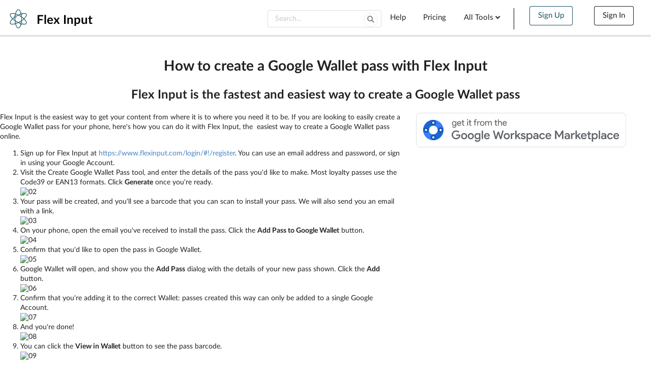

--- FILE ---
content_type: text/html
request_url: https://www.flexinput.com/lp/how-to-create-a-google-wallet-pass-with-flex-input/
body_size: 4731
content:
<!doctype html>
<html lang="en" data-n-head="%7B%22lang%22:%7B%22ssr%22:%22en%22%7D%7D">
  <head>
    <meta charset="utf-8"><meta name="viewport" content="width=device-width,initial-scale=1"><meta data-hid="og:title" name="og:title" content="The easiest way to get your content from where it is to where you need it to be."><meta data-hid="author" name="author" content="IdeaSynthesis LLC"><meta data-hid="og:site_name" name="og:site_name" content="Flex Input"><meta data-hid="og:url" property="og:url" content="https://www.flexinput.com"><meta data-hid="description" name="description" content="Easily create slides from multiple images, edit HTML and Markdown, and more."><meta data-hid="og:description" name="og:description" content="Easily create slides from multiple images, edit HTML and Markdown, and more."><meta data-hid="title" name="title" content="How to create a Google Wallet pass with Flex Input"><title>How to create a Google Wallet pass with Flex Input</title><link rel="icon" type="image/x-icon" href="/favicon.ico"><link rel="shortcuticon" type="image/x-icon" href="/favicon.ico"><link rel="icon" type="image/png" href="/images/icon.192x192.png"><link rel="manifest" href="/manifest.json"><link rel="canonical" href="https://www.flexinput.com/lp/how-to-create-a-google-wallet-pass-with-flex-input/"><script src="https://www.googletagmanager.com/gtag/js?id=G-87TH5JT76N" async></script><script src="https://apis.google.com/js/api.js" async></script><script src="https://accounts.google.com/gsi/client" async defer></script><script src="https://pagead2.googlesyndication.com/pagead/js/adsbygoogle.js?client=ca-pub-7813521214664767" async crossorigin="anonymous" defer></script><link rel="preload" href="/_nuxt/0d6ae9c.js" as="script"><link rel="preload" href="/_nuxt/9785693.js" as="script"><link rel="preload" href="/_nuxt/css/a0a489f.css" as="style"><link rel="preload" href="/_nuxt/95f23d2.js" as="script"><link rel="preload" href="/_nuxt/css/908650d.css" as="style"><link rel="preload" href="/_nuxt/4b3ff4d.js" as="script"><link rel="preload" href="/_nuxt/347f7e5.js" as="script"><link rel="stylesheet" href="/_nuxt/css/a0a489f.css"><link rel="stylesheet" href="/_nuxt/css/908650d.css"><link rel="preload" href="/_nuxt/static/1763184761/lp/how-to-create-a-google-wallet-pass-with-flex-input/state.js" as="script"><link rel="preload" href="/_nuxt/static/1763184761/lp/how-to-create-a-google-wallet-pass-with-flex-input/payload.js" as="script"><link rel="preload" href="/_nuxt/static/1763184761/manifest.js" as="script">
  </head>
  <body>
    <div data-server-rendered="true" id="__nuxt"><!----><div id="__layout"><div id="applayout"><div id="topbar" class="ui large top fixed hidden menu"><div class="ui fluid container pr2"><a href="/" class="brand borderless item nuxt-link-active"><img src="/images/icon.128x128.png"></a> <h2 style="display:inline"><a href="/home/" style="text-decoration:none;color:#000;cursor:pointer">Flex Input</a></h2> <div class="right menu"><div class="ui small icon input mt05"><input placeholder="Search..." class="searchinput"> <i class="circular search link icon"></i></div> <a href="/help" class="borderless item">Help</a> <a href="/pricing" class="borderless item">Pricing</a> <a class="borderless item">All Tools <i class="angle down icon"></i></a> <div class="borderless item"><a href="/login#!/register" class="ui compact primary basic button">Sign Up</a></div> <div class="borderless item"><a href="/login#!/login" class="ui compact black basic button">Sign In</a></div> <!----></div></div></div> <div id="sidebar" class="ui vertical inverted thin left sidebar menu"><div class="ui mini icon input"><input placeholder="Search..." class="searchinput"> <i class="circular search link icon"></i></div> <a href="/help" class="item">Help</a> <a href="/pricing" class="item">Pricing</a> <a href="/contact" class="item">Contact</a> <a href="/login#!/register" class="item">Sign Up</a> <a href="/login#!/login" class="item">Sign In</a> <!----> <!----> <!----></div> <div class="pusher"><div id="navbar" class="ui vertical center aligned vertically fitted segment pt0 pb0 bb0"><div class="ui fluid container navbar"><div class="ui large secondary pointing menu mb0"><a id="sidebartoc" class="toc item"><i class="sidebar icon"></i></a> <a href="/" class="brand item nuxt-link-active"><img src="/images/icon.128x128.png"></a> <h2><a href="/home/" style="text-decoration:none;color:#000;cursor:pointer">Flex Input</a></h2> <div class="right item mb1 mt0 pt0 pb0"><div class="ui small icon input mt05"><input placeholder="Search..." class="searchinput"> <i class="circular search link icon"></i></div> <a href="/help" class="item">Help</a> <a href="/pricing" class="item">Pricing</a> <a class="borderless item">All Tools <i class="angle down icon"></i></a> <span class="item vdivider" style="border-left:1px solid #000"> </span> <div class="horizontally fitted item"><a href="/login/#!/register" class="ui compact primary basic button">Sign Up</a></div> <div class="horizontally fitted item"><a href="/login/#!/login" class="ui compact black basic button">Sign In</a></div> <!----></div></div> <div id="alltools" class="ui basic bottom attached segment pb0 pt0 pl0 pr0"><div class="ui stackable equal height stackable grid mb05 mt05 ml1 mr1"><div class="four wide left aligned column"><h4 class="ui header">Convert</h4> <div class="ui list"><a href="/tools/converters/data-uri-url/from-image-or-file/" class="item">Data URI/URL from Image or File</a> <a href="/tools/converters/data-uri-url/to-image-or-file/" class="item">Image or File from Data URI/URL</a> <a href="/tools/converters/base64/encode/" class="item">Base64 Encoder</a> <a href="/tools/converters/base64/decode/" class="item">Base64 Decoder</a> <a href="/tools/converters/size-in-bytes-as-human-readable-text/" class="item">Size in Bytes as Human Readable Text</a> <a href="/tools/converters/markdown/html/" class="item">Markdown to HTML</a> <a href="/tools/converters/yaml/json/" class="item">YAML to JSON</a> <a href="/tools/converters/json/yaml/" class="item">JSON to YAML</a> <a href="/tools/converters/rot13/encode/" class="item">ROT13 Encoder</a> <a href="/tools/converters/rot13/decode/" class="item">ROT13 Decoder</a> <a href="/tools/converters/pdf/image/" class="item">PDF to PNG</a> <a href="/tools/converters/pdf/image/" class="item">PDF to JPG</a> <a href="/tools/converters/svg/image/" class="item" style="font-weight:700">SVG to Image</a></div></div> <div class="four wide left aligned column"><h4 class="ui header">Create</h4> <div class="ui list"><a href="/compositions/new/" class="item">Image Compositions</a> <a href="/compositions/annotated/new" class="item">Annotated Image</a></div> <h4 class="ui header">Measure</h4> <div class="ui list"><a href="/tools/counters/new/" class="item">Keep Count</a></div> <h4 class="ui header">Generate</h4> <div class="ui list"><a href="/tools/passwordgenerator/" class="item">Password</a> <a href="/tools/guidgenerator/" class="item">GUID/UUIDs</a></div></div> <div class="four wide left aligned column"><h4 class="ui header">Wallet</h4> <div class="ui list"><a href="/tools/wallet/google/" class="item">Google Wallet Pass</a></div> <h4 class="ui header">Barcodes</h4> <div class="ui list"><a href="/tools/barcodes/scanner/" class="item">Scanner</a> <a href="/tools/barcodes/decoder/" class="item">Decoder</a> <a href="/tools/displaybarcode/" class="item">Create</a> <a href="/tools/displaybarcode/wifi/" class="item">WiFi</a></div> <h4 class="ui header">Content</h4> <div class="ui list"><a href="/tools/wordcount/" class="item">Word Count</a> <a href="/tools/epub/" class="item">Create an EPUB Book</a></div></div></div></div></div></div> <div id="appcontent" class="ui vertical segment main pt2 mb2 appcontent"><div class="ui center aligned container mt2 mb2"><h1 id="mth" class="ui">How to create a Google Wallet pass with Flex Input</h1> <h2 id="sth" class="ui">Flex Input is the fastest and easiest way to create a Google Wallet pass</h2></div> <div class="ui stackable equal height stackable grid"><div class="ten wide column"><div class="ui"><div><p>Flex Input is the easiest way to get your content from where it is to where you need it to be. If you are looking to easily create a Google Wallet pass for your phone, here's how you can do it with Flex Input, the  easiest way to create a Google Wallet pass online.</p>
<ol>
<li>Sign up for Flex Input at <a href="https://www.flexinput.com/login/#!/register" target="_blank" rel="noopener">https://www.flexinput.com/login/#!/register</a>. You can use an email address and password, or sign in using your Google Account.</li>
<li>Visit the Create Google Wallet Pass tool, and enter the details of the pass you'd like to make. Most loyalty passes use the Code39 or EAN13 formats. Click <strong>Generate</strong> once you're ready.<br><img src="https://content.services.ideasynthesis.com/assets/cd372ff4-b0b4-44dd-9bf8-ecd2256b49b3?width=640&height=339" alt="02"></li>
<li>Your pass will be created, and you'll see a barcode that you can scan to install your pass. We will also send you an email with a link.<br><img src="https://content.services.ideasynthesis.com/assets/3f2ec1a3-f46b-4118-a146-f938c878158e?width=640&height=434" alt="03"></li>
<li>On your phone, open the email you've received to install the pass. Click the <strong>Add Pass to Google Wallet</strong> button. <br><img src="https://content.services.ideasynthesis.com/assets/0355a376-8891-41f5-8047-bc89818a4648?width=284&height=600" alt="04"> </li>
<li>Confirm that you'd like to open the pass in Google Wallet.<br><img src="https://content.services.ideasynthesis.com/assets/a723f43e-4655-49ae-b601-5a636f02af99?width=284&height=600" alt="05"></li>
<li>Google Wallet will open, and show you the <strong>Add Pass</strong> dialog with the details of your new pass shown. Click the <strong>Add</strong> button.<br><img src="https://content.services.ideasynthesis.com/assets/21a861c3-25e1-4eb3-99e7-c4cdd39b482f?width=284&height=600" alt="06"></li>
<li>Confirm that you're adding it to the correct Wallet: passes created this way can only be added to a single Google Account.<br><img src="https://content.services.ideasynthesis.com/assets/3d4f1431-c3b3-4b48-a06f-294532bf791a?width=284&height=600" alt="07"></li>
<li>And you're done! <br><img src="https://content.services.ideasynthesis.com/assets/cb945955-1087-4e0e-b407-9c03947acbbf?width=284&height=600" alt="08"></li>
<li>You can click the <strong>View in Wallet</strong> button to see the pass barcode.<br><img src="https://content.services.ideasynthesis.com/assets/aa167fae-ff4c-43ea-8a82-f352aa56f369?width=284&height=600" alt="09"></li>
</ol>
<p>And that's it! Email us at support@flexinput.com with questions, comments or suggestions.</p>
<p> </p></div></div></div> <div class="six wide column"><a href="https://workspace.google.com/marketplace/app/flex_input/1042036131424" target="_blank" aria-label="Available from the Google Workspace™ Marketplace" ng-click="record_referral_click('Google Workspace')" class="ng-scope"><img alt="Google Workspace Marketplace badge" alt-text="Available from the Google Workspace Marketplace" src="https://workspace.google.com/static/img/marketplace/en/gwmBadge.svg?" style="height:68px"></a> <ins data-ad-client="ca-pub-7813521214664767" data-ad-slot="2489300453" data-ad-format="auto" data-full-width-responsive="true" class="adsbygoogle flexinputad" style="display:block"></ins></div></div></div> <div><div class="ui vertical footer pagefooter segment pt2"><div class="ui container"><div class="ui stackable equal height stackable grid"><div class="three wide column"><h4 class="ui header">Details</h4> <div class="ui link list"><a href="/help/" class="item">Help</a> <a href="/search/" class="item">Search</a> <a href="/about/" class="item">About</a> <a href="/pricing/" class="item">Pricing</a> <a href="/faq/" class="item">FAQ</a></div> <h4 class="ui header">Information</h4> <div class="ui link list"><a href="/contact" class="item">Contact Us</a> <a href="/terms" class="item">Terms of Service</a> <a href="/privacy" class="item">Privacy Policy</a> <a href="/security" class="item">Security</a></div></div> <div class="three wide column"><h4 class="ui header">Integrations</h4> <div class="ui link list"><a href="/integrations/hardware/" class="item">Hardware</a></div> <h4 class="ui header">Resources</h4> <div class="ui link list"><a href="/lp/create-google-slides-presentation-from-images/" title="How to create a Google Slides presentation from images using Flex Input" class="item">How to create a Google Slides presentation from images using Flex Input</a><a href="/lp/how-to-generate-a-uuid-in-the-browser/" title="How to generate a UUID" class="item">How to generate a UUID</a><a href="/lp/create-or-edit-markdown-content-in-google-sheets/" title="How to create or edit Markdown content in Google Sheets" class="item">How to create or edit Markdown content in Google Sheets</a><a href="/lp/create-barcode-in-google-sheets/" title="Creating a barcode in Google Sheets" class="item">Creating a barcode in Google Sheets</a><a href="/lp/create-or-edit-html-content-in-google-sheets/" title="How to create or edit HTML content in Google Sheets" class="item">How to create or edit HTML content in Google Sheets</a><a href="/lp/how-to-display-a-barcode-in-the-browser/" title="How to display a barcode in the browser" class="item">How to display a barcode in the browser</a><a href="/lp/create-google-slides-presentation-from-images/" title="How to create a Google Slides presentation from images using Flex Input" class="item">How to create a Google Slides presentation from images using Flex Input</a><a href="/lp/uuid-custom-function-for-google-sheets/" title="Flex Input UUID Custom Function for Google Sheets" class="item">Flex Input UUID Custom Function for Google Sheets</a></div> <h4 class="ui header">Related</h4> <div class="ui link list"><a target="_blank" href="https://www.mailform.io" class="item">Mailform</a> <a target="_blank" href="https://www.sendovernightmail.com" class="item">Send Overnight Mail</a> <a target="_blank" href="https://www.faxrocket.com" class="item">Fax Rocket</a> <a target="_blank" href="https://www.smsinvoicereminders.com" class="item">SMS Invoice Reminders</a> <a target="_blank" href="https://www.finepostcards.com" class="item">Fine Postcards</a> <a target="_blank" href="https://www.splitcsv.com" class="item">Split CSV</a> <a target="_blank" href="https://www.easytexttospeech.com" class="item">Easy Text to Speech</a></div></div> <div class="three wide column"><h3 class="ui header"><a href="/tools/">All Tools</a></h3> <h4 class="ui header">Wallet</h4> <div class="ui link list"><a href="/tools/wallet/google/" class="item">Google Wallet Pass</a></div> <h4 class="ui header">Barcodes</h4> <div class="ui link list"><a href="/tools/barcodes/scanner/" class="item">Scanner</a> <a href="/tools/barcodes/decoder/" class="item">Decoder</a> <span class="item"><a href="/tools/displaybarcode/">Encoder</a> | <a href="/tools/displaybarcode/wifi/">WiFi</a></span></div> <h4 class="ui header">Utilities</h4> <div class="ui link list"><a href="/tools/guidgenerator/" class="item">Generate GUID/UUIDs</a> <a href="/tools/passwordgenerator/" class="item">Password Generator</a></div> <h4 class="ui header">Content/Writing</h4> <div class="ui link list"><a href="/tools/wordcount/" class="item">Word Count</a> <a href="/tools/epub/" class="item">Create an EPUB Book</a></div> <h4 class="ui header">Converters</h4> <div class="ui link list"><a href="/tools/converters/data-uri-url/from-image-or-file/" class="item">Data URI/URL from Image or File</a> <a href="/tools/converters/data-uri-url/to-image-or-file/" class="item">Image or File from Data URI/URL</a> <a href="/tools/converters/base64/encode/" class="item">Base64 Encoder</a> <a href="/tools/converters/base64/decode/" class="item">Base64 Decoder</a> <a href="/tools/converters/size-in-bytes-as-human-readable-text/" class="item">Size in Bytes as Human Readable Text</a> <a href="/tools/converters/markdown/html/" class="item">Markdown to HTML</a> <a href="/tools/converters/yaml/json/" class="item">YAML to JSON</a> <a href="/tools/converters/json/yaml/" class="item">JSON to YAML</a> <a href="/tools/converters/rot13/encode/" class="item">ROT13 Encoder</a> <a href="/tools/converters/rot13/decode/" class="item">ROT13 Decoder</a> <a href="/tools/converters/pdf/image/" class="item">PDF to PNG</a> <a href="/tools/converters/pdf/image/" class="item">PDF to JPG</a> <a href="/tools/converters/svg/image/" class="item" style="font-weight:700">SVG to Image</a></div></div> <div class="seven wide column"><h4 class="ui header">Flex Input © 2022 - 2025 IdeaSynthesis LLC</h4> <p>Email: <a href="mailto:support@flexinput.com">support@flexinput.com</a></p> <div id="hidetablet" class="hidetablet"></div> <div id="hidemobile" class="hidemobile"></div> <div id="hidedesktop" class="hidedesktop"></div></div></div></div></div></div></div></div></div></div><script defer src="/_nuxt/static/1763184761/lp/how-to-create-a-google-wallet-pass-with-flex-input/state.js"></script><script src="/_nuxt/0d6ae9c.js" defer></script><script src="/_nuxt/347f7e5.js" defer></script><script src="/_nuxt/9785693.js" defer></script><script src="/_nuxt/95f23d2.js" defer></script><script src="/_nuxt/4b3ff4d.js" defer></script>
  </body>
</html>


--- FILE ---
content_type: text/html; charset=utf-8
request_url: https://www.google.com/recaptcha/api2/aframe
body_size: 269
content:
<!DOCTYPE HTML><html><head><meta http-equiv="content-type" content="text/html; charset=UTF-8"></head><body><script nonce="2Y2YzNvZJTMK6QoMLCplXQ">/** Anti-fraud and anti-abuse applications only. See google.com/recaptcha */ try{var clients={'sodar':'https://pagead2.googlesyndication.com/pagead/sodar?'};window.addEventListener("message",function(a){try{if(a.source===window.parent){var b=JSON.parse(a.data);var c=clients[b['id']];if(c){var d=document.createElement('img');d.src=c+b['params']+'&rc='+(localStorage.getItem("rc::a")?sessionStorage.getItem("rc::b"):"");window.document.body.appendChild(d);sessionStorage.setItem("rc::e",parseInt(sessionStorage.getItem("rc::e")||0)+1);localStorage.setItem("rc::h",'1768983102160');}}}catch(b){}});window.parent.postMessage("_grecaptcha_ready", "*");}catch(b){}</script></body></html>

--- FILE ---
content_type: text/css
request_url: https://www.flexinput.com/_nuxt/css/a0a489f.css
body_size: 202484
content:
@import url(//fonts.googleapis.com/css?family=Arimo);@import url(//fonts.googleapis.com/css?family=Wallpoet);@import url(//fonts.googleapis.com/css?family=Rye);@import url(//fonts.googleapis.com/css?family=Economica);.nuxt-progress{background-color:#000;height:2px;left:0;opacity:1;position:fixed;right:0;top:0;transition:width .1s,opacity .4s;width:0;z-index:999999}.nuxt-progress.nuxt-progress-notransition{transition:none}.nuxt-progress-failed{background-color:red}.odometer.odometer-auto-theme,.odometer.odometer-auto-theme .odometer-digit,.odometer.odometer-theme-car,.odometer.odometer-theme-car .odometer-digit{*zoom:1;display:inline-block;*display:inline;position:relative;vertical-align:middle;*vertical-align:auto}.odometer.odometer-auto-theme .odometer-digit .odometer-digit-spacer,.odometer.odometer-theme-car .odometer-digit .odometer-digit-spacer{*zoom:1;display:inline-block;*display:inline;vertical-align:middle;*vertical-align:auto;visibility:hidden}.odometer.odometer-auto-theme .odometer-digit .odometer-digit-inner,.odometer.odometer-theme-car .odometer-digit .odometer-digit-inner{bottom:0;display:block;left:0;overflow:hidden;position:absolute;right:0;text-align:left;top:0}.odometer.odometer-auto-theme .odometer-digit .odometer-ribbon,.odometer.odometer-theme-car .odometer-digit .odometer-ribbon{display:block}.odometer.odometer-auto-theme .odometer-digit .odometer-ribbon-inner,.odometer.odometer-theme-car .odometer-digit .odometer-ribbon-inner{-webkit-backface-visibility:hidden;display:block}.odometer.odometer-auto-theme .odometer-digit .odometer-value,.odometer.odometer-theme-car .odometer-digit .odometer-value{display:block;-webkit-transform:translateZ(0)}.odometer.odometer-auto-theme .odometer-digit .odometer-value.odometer-last-value,.odometer.odometer-theme-car .odometer-digit .odometer-value.odometer-last-value{position:absolute}.odometer.odometer-auto-theme.odometer-animating-up .odometer-ribbon-inner,.odometer.odometer-theme-car.odometer-animating-up .odometer-ribbon-inner{transition:transform 2s}.odometer.odometer-auto-theme.odometer-animating-down .odometer-ribbon-inner,.odometer.odometer-auto-theme.odometer-animating-up.odometer-animating .odometer-ribbon-inner,.odometer.odometer-theme-car.odometer-animating-down .odometer-ribbon-inner,.odometer.odometer-theme-car.odometer-animating-up.odometer-animating .odometer-ribbon-inner{transform:translateY(-100%)}.odometer.odometer-auto-theme.odometer-animating-down.odometer-animating .odometer-ribbon-inner,.odometer.odometer-theme-car.odometer-animating-down.odometer-animating .odometer-ribbon-inner{transform:translateY(0);transition:transform 2s}.odometer.odometer-auto-theme,.odometer.odometer-theme-car{background:#000;border-radius:.34em;color:#eee0d3;font-family:Arimo,monospace;padding:.15em}.odometer.odometer-auto-theme .odometer-digit,.odometer.odometer-theme-car .odometer-digit{background-image:url("[data-uri]");background-image:linear-gradient(180deg,#333,#333 40%,#101010 60%,#333 80%,#333);background-size:100%;box-shadow:inset 0 0 .3em rgba(0,0,0,.8);padding:0 .15em}.odometer.odometer-auto-theme .odometer-digit:first-child,.odometer.odometer-theme-car .odometer-digit:first-child{border-radius:.2em 0 0 .2em}.odometer.odometer-auto-theme .odometer-digit:last-child,.odometer.odometer-theme-car .odometer-digit:last-child{background-color:#eee0d3;background-image:url("[data-uri]");background-image:linear-gradient(180deg,#eee0d3,#eee0d3 40%,#bbaa9a 60%,#eee0d3 80%,#eee0d3);background-size:100%;border-radius:0 .2em .2em 0;color:#000}.odometer.odometer-auto-theme .odometer-digit .odometer-digit-inner,.odometer.odometer-theme-car .odometer-digit .odometer-digit-inner{left:.15em}.odometer.odometer-auto-theme.odometer-animating-down.odometer-animating .odometer-ribbon-inner,.odometer.odometer-auto-theme.odometer-animating-up .odometer-ribbon-inner,.odometer.odometer-theme-car.odometer-animating-down.odometer-animating .odometer-ribbon-inner,.odometer.odometer-theme-car.odometer-animating-up .odometer-ribbon-inner{transition-timing-function:linear}.odometer.odometer-auto-theme,.odometer.odometer-auto-theme .odometer-digit,.odometer.odometer-theme-default,.odometer.odometer-theme-default .odometer-digit{*zoom:1;display:inline-block;*display:inline;position:relative;vertical-align:middle;*vertical-align:auto}.odometer.odometer-auto-theme .odometer-digit .odometer-digit-spacer,.odometer.odometer-theme-default .odometer-digit .odometer-digit-spacer{*zoom:1;display:inline-block;*display:inline;vertical-align:middle;*vertical-align:auto;visibility:hidden}.odometer.odometer-auto-theme .odometer-digit .odometer-digit-inner,.odometer.odometer-theme-default .odometer-digit .odometer-digit-inner{bottom:0;display:block;left:0;overflow:hidden;position:absolute;right:0;text-align:left;top:0}.odometer.odometer-auto-theme .odometer-digit .odometer-ribbon,.odometer.odometer-theme-default .odometer-digit .odometer-ribbon{display:block}.odometer.odometer-auto-theme .odometer-digit .odometer-ribbon-inner,.odometer.odometer-theme-default .odometer-digit .odometer-ribbon-inner{-webkit-backface-visibility:hidden;display:block}.odometer.odometer-auto-theme .odometer-digit .odometer-value,.odometer.odometer-theme-default .odometer-digit .odometer-value{display:block;-webkit-transform:translateZ(0)}.odometer.odometer-auto-theme .odometer-digit .odometer-value.odometer-last-value,.odometer.odometer-theme-default .odometer-digit .odometer-value.odometer-last-value{position:absolute}.odometer.odometer-auto-theme.odometer-animating-up .odometer-ribbon-inner,.odometer.odometer-theme-default.odometer-animating-up .odometer-ribbon-inner{transition:transform 2s}.odometer.odometer-auto-theme.odometer-animating-down .odometer-ribbon-inner,.odometer.odometer-auto-theme.odometer-animating-up.odometer-animating .odometer-ribbon-inner,.odometer.odometer-theme-default.odometer-animating-down .odometer-ribbon-inner,.odometer.odometer-theme-default.odometer-animating-up.odometer-animating .odometer-ribbon-inner{transform:translateY(-100%)}.odometer.odometer-auto-theme.odometer-animating-down.odometer-animating .odometer-ribbon-inner,.odometer.odometer-theme-default.odometer-animating-down.odometer-animating .odometer-ribbon-inner{transform:translateY(0);transition:transform 2s}.odometer.odometer-auto-theme,.odometer.odometer-theme-default{font-family:Helvetica Neue,sans-serif;line-height:1.1em}.odometer.odometer-auto-theme .odometer-value,.odometer.odometer-theme-default .odometer-value{text-align:center}.odometer.odometer-auto-theme,.odometer.odometer-auto-theme .odometer-digit,.odometer.odometer-theme-digital,.odometer.odometer-theme-digital .odometer-digit{*zoom:1;display:inline-block;*display:inline;position:relative;vertical-align:middle;*vertical-align:auto}.odometer.odometer-auto-theme .odometer-digit .odometer-digit-spacer,.odometer.odometer-theme-digital .odometer-digit .odometer-digit-spacer{*zoom:1;display:inline-block;*display:inline;vertical-align:middle;*vertical-align:auto;visibility:hidden}.odometer.odometer-auto-theme .odometer-digit .odometer-digit-inner,.odometer.odometer-theme-digital .odometer-digit .odometer-digit-inner{bottom:0;display:block;left:0;overflow:hidden;position:absolute;right:0;text-align:left;top:0}.odometer.odometer-auto-theme .odometer-digit .odometer-ribbon,.odometer.odometer-theme-digital .odometer-digit .odometer-ribbon{display:block}.odometer.odometer-auto-theme .odometer-digit .odometer-ribbon-inner,.odometer.odometer-theme-digital .odometer-digit .odometer-ribbon-inner{-webkit-backface-visibility:hidden;display:block}.odometer.odometer-auto-theme .odometer-digit .odometer-value,.odometer.odometer-theme-digital .odometer-digit .odometer-value{display:block;-webkit-transform:translateZ(0)}.odometer.odometer-auto-theme .odometer-digit .odometer-value.odometer-last-value,.odometer.odometer-theme-digital .odometer-digit .odometer-value.odometer-last-value{position:absolute}.odometer.odometer-auto-theme.odometer-animating-up .odometer-ribbon-inner,.odometer.odometer-theme-digital.odometer-animating-up .odometer-ribbon-inner{transition:transform 2s}.odometer.odometer-auto-theme.odometer-animating-down .odometer-ribbon-inner,.odometer.odometer-auto-theme.odometer-animating-up.odometer-animating .odometer-ribbon-inner,.odometer.odometer-theme-digital.odometer-animating-down .odometer-ribbon-inner,.odometer.odometer-theme-digital.odometer-animating-up.odometer-animating .odometer-ribbon-inner{transform:translateY(-100%)}.odometer.odometer-auto-theme.odometer-animating-down.odometer-animating .odometer-ribbon-inner,.odometer.odometer-theme-digital.odometer-animating-down.odometer-animating .odometer-ribbon-inner{transform:translateY(0);transition:transform 2s}.odometer.odometer-auto-theme,.odometer.odometer-theme-digital{background-color:#000;background-image:url("[data-uri]");background-image:radial-gradient(rgba(139,245,165,.4),#000);background-size:100%;color:#8bf5a5;font-family:Wallpoet,monospace;line-height:1.1em;padding:0 .2em}.odometer.odometer-auto-theme .odometer-digit+.odometer-digit,.odometer.odometer-theme-digital .odometer-digit+.odometer-digit{margin-left:.1em}.odometer.odometer-auto-theme,.odometer.odometer-auto-theme .odometer-digit,.odometer.odometer-theme-minimal,.odometer.odometer-theme-minimal .odometer-digit{*zoom:1;display:inline-block;*display:inline;position:relative;vertical-align:middle;*vertical-align:auto}.odometer.odometer-auto-theme .odometer-digit .odometer-digit-spacer,.odometer.odometer-theme-minimal .odometer-digit .odometer-digit-spacer{*zoom:1;display:inline-block;*display:inline;vertical-align:middle;*vertical-align:auto;visibility:hidden}.odometer.odometer-auto-theme .odometer-digit .odometer-digit-inner,.odometer.odometer-theme-minimal .odometer-digit .odometer-digit-inner{bottom:0;display:block;left:0;overflow:hidden;position:absolute;right:0;text-align:left;top:0}.odometer.odometer-auto-theme .odometer-digit .odometer-ribbon,.odometer.odometer-theme-minimal .odometer-digit .odometer-ribbon{display:block}.odometer.odometer-auto-theme .odometer-digit .odometer-ribbon-inner,.odometer.odometer-theme-minimal .odometer-digit .odometer-ribbon-inner{-webkit-backface-visibility:hidden;display:block}.odometer.odometer-auto-theme .odometer-digit .odometer-value,.odometer.odometer-theme-minimal .odometer-digit .odometer-value{display:block;-webkit-transform:translateZ(0)}.odometer.odometer-auto-theme .odometer-digit .odometer-value.odometer-last-value,.odometer.odometer-theme-minimal .odometer-digit .odometer-value.odometer-last-value{position:absolute}.odometer.odometer-auto-theme.odometer-animating-up .odometer-ribbon-inner,.odometer.odometer-theme-minimal.odometer-animating-up .odometer-ribbon-inner{transition:transform 2s}.odometer.odometer-auto-theme.odometer-animating-down .odometer-ribbon-inner,.odometer.odometer-auto-theme.odometer-animating-up.odometer-animating .odometer-ribbon-inner,.odometer.odometer-theme-minimal.odometer-animating-down .odometer-ribbon-inner,.odometer.odometer-theme-minimal.odometer-animating-up.odometer-animating .odometer-ribbon-inner{transform:translateY(-100%)}.odometer.odometer-auto-theme.odometer-animating-down.odometer-animating .odometer-ribbon-inner,.odometer.odometer-theme-minimal.odometer-animating-down.odometer-animating .odometer-ribbon-inner{transform:translateY(0);transition:transform 2s}.odometer.odometer-auto-theme,.odometer.odometer-auto-theme .odometer-digit,.odometer.odometer-theme-plaza,.odometer.odometer-theme-plaza .odometer-digit{*zoom:1;display:inline-block;*display:inline;position:relative;vertical-align:middle;*vertical-align:auto}.odometer.odometer-auto-theme .odometer-digit .odometer-digit-spacer,.odometer.odometer-theme-plaza .odometer-digit .odometer-digit-spacer{*zoom:1;display:inline-block;*display:inline;vertical-align:middle;*vertical-align:auto;visibility:hidden}.odometer.odometer-auto-theme .odometer-digit .odometer-digit-inner,.odometer.odometer-theme-plaza .odometer-digit .odometer-digit-inner{bottom:0;display:block;left:0;overflow:hidden;position:absolute;right:0;text-align:left;top:0}.odometer.odometer-auto-theme .odometer-digit .odometer-ribbon,.odometer.odometer-theme-plaza .odometer-digit .odometer-ribbon{display:block}.odometer.odometer-auto-theme .odometer-digit .odometer-ribbon-inner,.odometer.odometer-theme-plaza .odometer-digit .odometer-ribbon-inner{-webkit-backface-visibility:hidden;display:block}.odometer.odometer-auto-theme .odometer-digit .odometer-value,.odometer.odometer-theme-plaza .odometer-digit .odometer-value{display:block;-webkit-transform:translateZ(0)}.odometer.odometer-auto-theme .odometer-digit .odometer-value.odometer-last-value,.odometer.odometer-theme-plaza .odometer-digit .odometer-value.odometer-last-value{position:absolute}.odometer.odometer-auto-theme.odometer-animating-up .odometer-ribbon-inner,.odometer.odometer-theme-plaza.odometer-animating-up .odometer-ribbon-inner{transition:transform 2s}.odometer.odometer-auto-theme.odometer-animating-down .odometer-ribbon-inner,.odometer.odometer-auto-theme.odometer-animating-up.odometer-animating .odometer-ribbon-inner,.odometer.odometer-theme-plaza.odometer-animating-down .odometer-ribbon-inner,.odometer.odometer-theme-plaza.odometer-animating-up.odometer-animating .odometer-ribbon-inner{transform:translateY(-100%)}.odometer.odometer-auto-theme.odometer-animating-down.odometer-animating .odometer-ribbon-inner,.odometer.odometer-theme-plaza.odometer-animating-down.odometer-animating .odometer-ribbon-inner{transform:translateY(0);transition:transform 2s}.odometer.odometer-auto-theme,.odometer.odometer-theme-plaza{background-color:#f0f8ff;background-size:16px 16px;border-radius:.15em;font-family:Helvetica Neue,sans-serif;font-size:1.2em;font-weight:100;line-height:1.2em;padding:0 .12em}.odometer.odometer-auto-theme .odometer-digit,.odometer.odometer-theme-plaza .odometer-digit{border-radius:.1em;color:#648baf;padding:0 .03em}.odometer.odometer-auto-theme .odometer-digit .odometer-digit-inner,.odometer.odometer-theme-plaza .odometer-digit .odometer-digit-inner{left:.03em}.odometer.odometer-auto-theme,.odometer.odometer-auto-theme .odometer-digit,.odometer.odometer-theme-slot-machine,.odometer.odometer-theme-slot-machine .odometer-digit{*zoom:1;display:inline-block;*display:inline;position:relative;vertical-align:middle;*vertical-align:auto}.odometer.odometer-auto-theme .odometer-digit .odometer-digit-spacer,.odometer.odometer-theme-slot-machine .odometer-digit .odometer-digit-spacer{*zoom:1;display:inline-block;*display:inline;vertical-align:middle;*vertical-align:auto;visibility:hidden}.odometer.odometer-auto-theme .odometer-digit .odometer-digit-inner,.odometer.odometer-theme-slot-machine .odometer-digit .odometer-digit-inner{bottom:0;display:block;left:0;overflow:hidden;position:absolute;right:0;text-align:left;top:0}.odometer.odometer-auto-theme .odometer-digit .odometer-ribbon,.odometer.odometer-theme-slot-machine .odometer-digit .odometer-ribbon{display:block}.odometer.odometer-auto-theme .odometer-digit .odometer-ribbon-inner,.odometer.odometer-theme-slot-machine .odometer-digit .odometer-ribbon-inner{-webkit-backface-visibility:hidden;display:block}.odometer.odometer-auto-theme .odometer-digit .odometer-value,.odometer.odometer-theme-slot-machine .odometer-digit .odometer-value{display:block;-webkit-transform:translateZ(0)}.odometer.odometer-auto-theme .odometer-digit .odometer-value.odometer-last-value,.odometer.odometer-theme-slot-machine .odometer-digit .odometer-value.odometer-last-value{position:absolute}.odometer.odometer-auto-theme.odometer-animating-up .odometer-ribbon-inner,.odometer.odometer-theme-slot-machine.odometer-animating-up .odometer-ribbon-inner{transition:transform 2s}.odometer.odometer-auto-theme.odometer-animating-down .odometer-ribbon-inner,.odometer.odometer-auto-theme.odometer-animating-up.odometer-animating .odometer-ribbon-inner,.odometer.odometer-theme-slot-machine.odometer-animating-down .odometer-ribbon-inner,.odometer.odometer-theme-slot-machine.odometer-animating-up.odometer-animating .odometer-ribbon-inner{transform:translateY(-100%)}.odometer.odometer-auto-theme.odometer-animating-down.odometer-animating .odometer-ribbon-inner,.odometer.odometer-theme-slot-machine.odometer-animating-down.odometer-animating .odometer-ribbon-inner{transform:translateY(0);transition:transform 2s}.odometer.odometer-auto-theme,.odometer.odometer-theme-slot-machine{-webkit-text-stroke:.05em #000;background-color:#fc0;background-image:url("[data-uri]");background-image:linear-gradient(#ff0,orange);background-size:100%;border:.03em solid #000;border-radius:.34em;color:#f80000;font-family:Rye,monospace;line-height:1.35em;padding:.15em}.odometer.odometer-auto-theme .odometer-digit,.odometer.odometer-theme-slot-machine .odometer-digit{background-image:url("[data-uri]");background-image:linear-gradient(180deg,#ccc,#fff 20%,#fff 80%,#ccc);background-size:100%;border:.03em solid #444;border-radius:.2em;box-shadow:inset 0 0 .1em rgba(0,0,0,.5),0 0 0 .03em #fff,0 0 0 .05em rgba(0,0,0,.2);padding:.1em .15em 0}.odometer.odometer-auto-theme .odometer-digit:first-child,.odometer.odometer-theme-slot-machine .odometer-digit:first-child{box-shadow:inset .05em 0 .1em rgba(0,0,0,.5),0 0 0 .03em #fff,0 0 0 .05em rgba(0,0,0,.2)}.odometer.odometer-auto-theme .odometer-digit:last-child,.odometer.odometer-theme-slot-machine .odometer-digit:last-child{box-shadow:inset -.05em 0 .1em rgba(0,0,0,.5),0 0 0 .03em #fff,0 0 0 .05em rgba(0,0,0,.2)}.odometer.odometer-auto-theme .odometer-digit+.odometer-digit,.odometer.odometer-theme-slot-machine .odometer-digit+.odometer-digit{margin-left:.15em}.odometer.odometer-auto-theme .odometer-digit .odometer-digit-inner,.odometer.odometer-theme-slot-machine .odometer-digit .odometer-digit-inner{padding-top:.08em}.odometer.odometer-auto-theme .odometer-digit .odometer-digit-inner,.odometer.odometer-auto-theme .odometer-digit .odometer-value.odometer-last-value,.odometer.odometer-theme-slot-machine .odometer-digit .odometer-digit-inner,.odometer.odometer-theme-slot-machine .odometer-digit .odometer-value.odometer-last-value{left:0;right:0;text-align:center}.odometer.odometer-auto-theme,.odometer.odometer-theme-train-station{*zoom:1;display:inline-block;*display:inline;position:relative;vertical-align:middle;*vertical-align:auto}.odometer.odometer-auto-theme .odometer-digit,.odometer.odometer-theme-train-station .odometer-digit{position:relative}.odometer.odometer-auto-theme .odometer-digit .odometer-digit-spacer,.odometer.odometer-theme-train-station .odometer-digit .odometer-digit-spacer{*zoom:1;display:inline-block;*display:inline;vertical-align:middle;*vertical-align:auto;visibility:hidden}.odometer.odometer-auto-theme .odometer-digit .odometer-digit-inner,.odometer.odometer-theme-train-station .odometer-digit .odometer-digit-inner{bottom:0;display:block;left:0;overflow:hidden;position:absolute;right:0;text-align:left;top:0}.odometer.odometer-auto-theme .odometer-digit .odometer-ribbon,.odometer.odometer-theme-train-station .odometer-digit .odometer-ribbon{display:block}.odometer.odometer-auto-theme .odometer-digit .odometer-ribbon-inner,.odometer.odometer-theme-train-station .odometer-digit .odometer-ribbon-inner{-webkit-backface-visibility:hidden;display:block}.odometer.odometer-auto-theme .odometer-digit .odometer-value,.odometer.odometer-theme-train-station .odometer-digit .odometer-value{display:block;-webkit-transform:translateZ(0)}.odometer.odometer-auto-theme .odometer-digit .odometer-value.odometer-last-value,.odometer.odometer-theme-train-station .odometer-digit .odometer-value.odometer-last-value{position:absolute}.odometer.odometer-auto-theme.odometer-animating-up .odometer-ribbon-inner,.odometer.odometer-theme-train-station.odometer-animating-up .odometer-ribbon-inner{transition:transform 2s}.odometer.odometer-auto-theme.odometer-animating-down .odometer-ribbon-inner,.odometer.odometer-auto-theme.odometer-animating-up.odometer-animating .odometer-ribbon-inner,.odometer.odometer-theme-train-station.odometer-animating-down .odometer-ribbon-inner,.odometer.odometer-theme-train-station.odometer-animating-up.odometer-animating .odometer-ribbon-inner{transform:translateY(-100%)}.odometer.odometer-auto-theme.odometer-animating-down.odometer-animating .odometer-ribbon-inner,.odometer.odometer-theme-train-station.odometer-animating-down.odometer-animating .odometer-ribbon-inner{transform:translateY(0);transition:transform 2s}.odometer.odometer-auto-theme,.odometer.odometer-theme-train-station{font-family:Economica,sans-serif}.odometer.odometer-auto-theme .odometer-digit,.odometer.odometer-theme-train-station .odometer-digit{*zoom:1;background-color:#222;background-image:url("[data-uri]");background-image:linear-gradient(180deg,#111,#111 35%,#333 55%,#111 0,#111);background-size:100%;border-radius:.1em;color:#fff;display:inline-block;*display:inline;padding:0 .15em;vertical-align:middle;*vertical-align:auto}.odometer.odometer-auto-theme .odometer-digit+.odometer-digit,.odometer.odometer-theme-train-station .odometer-digit+.odometer-digit{margin-left:.1em}.odometer.odometer-auto-theme .odometer-digit .odometer-digit-inner,.odometer.odometer-theme-train-station .odometer-digit .odometer-digit-inner{left:.15em}[class*=" font-preview-"],[class^=font-preview-]{background-repeat:no-repeat;background-size:30em auto;height:2em;image-rendering:optimizequality}.font-preview-abeezee,.font-preview-abel,.font-preview-abhaya_libre,.font-preview-aboreto,.font-preview-abril_fatface,.font-preview-abyssinica_sil,.font-preview-aclonica,.font-preview-acme,.font-preview-actor,.font-preview-adamina,.font-preview-advent_pro,.font-preview-aguafina_script,.font-preview-akaya_kanadaka,.font-preview-akaya_telivigala,.font-preview-akronim,.font-preview-akshar,.font-preview-aladin,.font-preview-alata,.font-preview-alatsi,.font-preview-albert_sans,.font-preview-aldrich,.font-preview-alef,.font-preview-alegreya,.font-preview-alegreya_sans,.font-preview-alegreya_sans_sc,.font-preview-alegreya_sc,.font-preview-aleo,.font-preview-alex_brush,.font-preview-alfa_slab_one,.font-preview-alice,.font-preview-alike,.font-preview-alike_angular,.font-preview-alkalami,.font-preview-allan,.font-preview-allerta,.font-preview-allerta_stencil,.font-preview-allison,.font-preview-allura,.font-preview-almendra,.font-preview-almendra_display,.font-preview-almendra_sc,.font-preview-alumni_sans,.font-preview-alumni_sans_collegiate_one,.font-preview-alumni_sans_inline_one,.font-preview-alumni_sans_pinstripe,.font-preview-amarante,.font-preview-amaranth,.font-preview-amatic_sc,.font-preview-amethysta,.font-preview-amiko,.font-preview-amiri,.font-preview-amiri_quran,.font-preview-amita,.font-preview-anaheim,.font-preview-andada_pro,.font-preview-andika,.font-preview-anek_bangla,.font-preview-anek_devanagari,.font-preview-anek_gujarati,.font-preview-anek_gurmukhi,.font-preview-anek_kannada,.font-preview-anek_latin,.font-preview-anek_malayalam,.font-preview-anek_odia,.font-preview-anek_tamil,.font-preview-anek_telugu,.font-preview-angkor,.font-preview-annie_use_your_telescope,.font-preview-anonymous_pro,.font-preview-antic,.font-preview-antic_didone,.font-preview-antic_slab,.font-preview-anton,.font-preview-antonio,.font-preview-anybody,.font-preview-arapey,.font-preview-arbutus,.font-preview-arbutus_slab,.font-preview-architects_daughter,.font-preview-archivo,.font-preview-archivo_black,.font-preview-archivo_narrow,.font-preview-are_you_serious,.font-preview-aref_ruqaa,.font-preview-aref_ruqaa_ink,.font-preview-arima,.font-preview-arima_madurai,.font-preview-arimo,.font-preview-arizonia,.font-preview-armata,.font-preview-arsenal,.font-preview-artifika,.font-preview-arvo,.font-preview-arya,.font-preview-asap,.font-preview-asap_condensed,.font-preview-asar,.font-preview-asset,.font-preview-assistant,.font-preview-astloch,.font-preview-asul,.font-preview-athiti,.font-preview-atkinson_hyperlegible,.font-preview-atma,.font-preview-atomic_age,.font-preview-aubrey,.font-preview-audiowide,.font-preview-autour_one,.font-preview-average,.font-preview-average_sans,.font-preview-averia_gruesa_libre,.font-preview-averia_libre,.font-preview-averia_sans_libre,.font-preview-averia_serif_libre,.font-preview-azeret_mono,.font-preview-b612,.font-preview-b612_mono,.font-preview-babylonica,.font-preview-bad_script,.font-preview-bahiana,.font-preview-bahianita,.font-preview-bai_jamjuree,.font-preview-bakbak_one,.font-preview-ballet,.font-preview-baloo_2,.font-preview-baloo_bhai_2,.font-preview-baloo_bhaijaan_2,.font-preview-baloo_bhaina_2,.font-preview-baloo_chettan_2,.font-preview-baloo_da_2,.font-preview-baloo_paaji_2,.font-preview-baloo_tamma_2,.font-preview-baloo_tammudu_2,.font-preview-baloo_thambi_2,.font-preview-balsamiq_sans,.font-preview-balthazar,.font-preview-bangers,.font-preview-barlow,.font-preview-barlow_condensed,.font-preview-barlow_semi_condensed,.font-preview-barriecito,.font-preview-barrio,.font-preview-basic,.font-preview-baskervville,.font-preview-battambang,.font-preview-baumans,.font-preview-bayon,.font-preview-be_vietnam_pro,.font-preview-beau_rivage,.font-preview-bebas_neue,.font-preview-belgrano,.font-preview-bellefair,.font-preview-belleza,.font-preview-bellota,.font-preview-bellota_text,.font-preview-benchnine,.font-preview-benne,.font-preview-bentham,.font-preview-berkshire_swash,.font-preview-besley,.font-preview-beth_ellen,.font-preview-bevan,.font-preview-bhutuka_expanded_one,.font-preview-big_shoulders_display,.font-preview-big_shoulders_inline_display,.font-preview-big_shoulders_inline_text,.font-preview-big_shoulders_stencil_display,.font-preview-big_shoulders_stencil_text,.font-preview-big_shoulders_text,.font-preview-bigelow_rules,.font-preview-bigshot_one,.font-preview-bilbo,.font-preview-bilbo_swash_caps,.font-preview-biorhyme,.font-preview-biorhyme_expanded,.font-preview-birthstone,.font-preview-birthstone_bounce,.font-preview-biryani,.font-preview-bitter,.font-preview-biz_udgothic,.font-preview-biz_udmincho,.font-preview-biz_udpgothic,.font-preview-biz_udpmincho,.font-preview-black_and_white_picture,.font-preview-black_han_sans,.font-preview-black_ops_one,.font-preview-blaka,.font-preview-blaka_hollow,.font-preview-blaka_ink,.font-preview-blinker,.font-preview-bodoni_moda,.font-preview-bokor,.font-preview-bona_nova,.font-preview-bonbon,.font-preview-bonheur_royale,.font-preview-boogaloo,.font-preview-bowlby_one,.font-preview-bowlby_one_sc,.font-preview-brawler,.font-preview-bree_serif,.font-preview-on-medium-sized-screens{background-image:url(/_nuxt/img/sprite.1.1.5x.9767ed27.1211ba0.png)}.font-preview-brygada_1918,.font-preview-bubblegum_sans,.font-preview-bubbler_one,.font-preview-buda,.font-preview-buenard,.font-preview-bungee,.font-preview-bungee_hairline,.font-preview-bungee_inline,.font-preview-bungee_outline,.font-preview-bungee_shade,.font-preview-bungee_spice,.font-preview-butcherman,.font-preview-butterfly_kids,.font-preview-cabin,.font-preview-cabin_condensed,.font-preview-cabin_sketch,.font-preview-caesar_dressing,.font-preview-cagliostro,.font-preview-cairo,.font-preview-cairo_play,.font-preview-caladea,.font-preview-calistoga,.font-preview-calligraffitti,.font-preview-cambay,.font-preview-cambo,.font-preview-candal,.font-preview-cantarell,.font-preview-cantata_one,.font-preview-cantora_one,.font-preview-capriola,.font-preview-caramel,.font-preview-carattere,.font-preview-cardo,.font-preview-carme,.font-preview-carrois_gothic,.font-preview-carrois_gothic_sc,.font-preview-carter_one,.font-preview-castoro,.font-preview-catamaran,.font-preview-caudex,.font-preview-caveat,.font-preview-caveat_brush,.font-preview-cedarville_cursive,.font-preview-ceviche_one,.font-preview-chakra_petch,.font-preview-changa,.font-preview-changa_one,.font-preview-chango,.font-preview-charis_sil,.font-preview-charm,.font-preview-charmonman,.font-preview-chathura,.font-preview-chau_philomene_one,.font-preview-chela_one,.font-preview-chelsea_market,.font-preview-cherish,.font-preview-cherry_cream_soda,.font-preview-cherry_swash,.font-preview-chewy,.font-preview-chicle,.font-preview-chilanka,.font-preview-chivo,.font-preview-chonburi,.font-preview-cinzel,.font-preview-cinzel_decorative,.font-preview-clicker_script,.font-preview-coda,.font-preview-coda_caption,.font-preview-codystar,.font-preview-coiny,.font-preview-combo,.font-preview-comfortaa,.font-preview-comforter,.font-preview-comforter_brush,.font-preview-comic_neue,.font-preview-coming_soon,.font-preview-commissioner,.font-preview-concert_one,.font-preview-condiment,.font-preview-contrail_one,.font-preview-convergence,.font-preview-cookie,.font-preview-copse,.font-preview-corben,.font-preview-corinthia,.font-preview-cormorant,.font-preview-cormorant_garamond,.font-preview-cormorant_infant,.font-preview-cormorant_sc,.font-preview-cormorant_unicase,.font-preview-cormorant_upright,.font-preview-courgette,.font-preview-courier_prime,.font-preview-cousine,.font-preview-coustard,.font-preview-covered_by_your_grace,.font-preview-crafty_girls,.font-preview-creepster,.font-preview-crete_round,.font-preview-crimson_pro,.font-preview-crimson_text,.font-preview-croissant_one,.font-preview-crushed,.font-preview-cuprum,.font-preview-cute_font,.font-preview-cutive,.font-preview-cutive_mono,.font-preview-damion,.font-preview-dancing_script,.font-preview-dangrek,.font-preview-darker_grotesque,.font-preview-david_libre,.font-preview-dawning_of_a_new_day,.font-preview-days_one,.font-preview-dekko,.font-preview-dela_gothic_one,.font-preview-delius,.font-preview-delius_swash_caps,.font-preview-delius_unicase,.font-preview-della_respira,.font-preview-denk_one,.font-preview-devonshire,.font-preview-dhurjati,.font-preview-didact_gothic,.font-preview-diplomata,.font-preview-diplomata_sc,.font-preview-dm_mono,.font-preview-dm_sans,.font-preview-dm_serif_display,.font-preview-dm_serif_text,.font-preview-do_hyeon,.font-preview-dokdo,.font-preview-domine,.font-preview-donegal_one,.font-preview-dongle,.font-preview-doppio_one,.font-preview-dorsa,.font-preview-dosis,.font-preview-dotgothic16,.font-preview-dr_sugiyama,.font-preview-duru_sans,.font-preview-dynalight,.font-preview-dynapuff,.font-preview-eagle_lake,.font-preview-east_sea_dokdo,.font-preview-eater,.font-preview-eb_garamond,.font-preview-economica,.font-preview-eczar,.font-preview-edu_nsw_act_foundation,.font-preview-edu_qld_beginner,.font-preview-edu_sa_beginner,.font-preview-edu_tas_beginner,.font-preview-edu_vic_wa_nt_beginner,.font-preview-el_messiri,.font-preview-electrolize,.font-preview-elsie,.font-preview-elsie_swash_caps,.font-preview-emblema_one,.font-preview-emilys_candy,.font-preview-encode_sans,.font-preview-encode_sans_condensed,.font-preview-encode_sans_expanded,.font-preview-encode_sans_sc,.font-preview-encode_sans_semi_condensed,.font-preview-encode_sans_semi_expanded,.font-preview-engagement,.font-preview-englebert,.font-preview-enriqueta,.font-preview-ephesis,.font-preview-epilogue,.font-preview-erica_one,.font-preview-esteban,.font-preview-estonia,.font-preview-euphoria_script,.font-preview-ewert,.font-preview-exo,.font-preview-exo_2,.font-preview-expletus_sans,.font-preview-explora,.font-preview-fahkwang,.font-preview-familjen_grotesk,.font-preview-fanwood_text,.font-preview-farro,.font-preview-farsan,.font-preview-fascinate,.font-preview-fascinate_inline,.font-preview-faster_one,.font-preview-fasthand,.font-preview-fauna_one,.font-preview-faustina,.font-preview-federant,.font-preview-federo,.font-preview-felipa,.font-preview-fenix,.font-preview-festive,.font-preview-figtree,.font-preview-finger_paint,.font-preview-finlandica,.font-preview-fira_code,.font-preview-on-medium-sized-screens{background-image:url(/_nuxt/img/sprite.2.1.5x.1c6a5f02.223d1eb.png)}.font-preview-fira_mono,.font-preview-fira_sans,.font-preview-fira_sans_condensed,.font-preview-fira_sans_extra_condensed,.font-preview-fjalla_one,.font-preview-fjord_one,.font-preview-flamenco,.font-preview-flavors,.font-preview-fleur_de_leah,.font-preview-flow_block,.font-preview-flow_circular,.font-preview-flow_rounded,.font-preview-fondamento,.font-preview-fontdiner_swanky,.font-preview-forum,.font-preview-francois_one,.font-preview-frank_ruhl_libre,.font-preview-fraunces,.font-preview-freckle_face,.font-preview-fredericka_the_great,.font-preview-fredoka,.font-preview-fredoka_one,.font-preview-freehand,.font-preview-fresca,.font-preview-frijole,.font-preview-fruktur,.font-preview-fugaz_one,.font-preview-fuggles,.font-preview-fuzzy_bubbles,.font-preview-gabriela,.font-preview-gaegu,.font-preview-gafata,.font-preview-galada,.font-preview-galdeano,.font-preview-galindo,.font-preview-gamja_flower,.font-preview-gantari,.font-preview-gayathri,.font-preview-gelasio,.font-preview-gemunu_libre,.font-preview-genos,.font-preview-gentium_book_basic,.font-preview-gentium_book_plus,.font-preview-gentium_plus,.font-preview-geo,.font-preview-georama,.font-preview-geostar,.font-preview-geostar_fill,.font-preview-germania_one,.font-preview-gideon_roman,.font-preview-gidugu,.font-preview-gilda_display,.font-preview-girassol,.font-preview-give_you_glory,.font-preview-glass_antiqua,.font-preview-glegoo,.font-preview-gloria_hallelujah,.font-preview-glory,.font-preview-gluten,.font-preview-goblin_one,.font-preview-gochi_hand,.font-preview-goldman,.font-preview-gorditas,.font-preview-gothic_a1,.font-preview-gotu,.font-preview-goudy_bookletter_1911,.font-preview-gowun_batang,.font-preview-gowun_dodum,.font-preview-graduate,.font-preview-grand_hotel,.font-preview-grandstander,.font-preview-grape_nuts,.font-preview-gravitas_one,.font-preview-great_vibes,.font-preview-grechen_fuemen,.font-preview-grenze,.font-preview-grenze_gotisch,.font-preview-grey_qo,.font-preview-griffy,.font-preview-gruppo,.font-preview-gudea,.font-preview-gugi,.font-preview-gulzar,.font-preview-gupter,.font-preview-gurajada,.font-preview-gwendolyn,.font-preview-habibi,.font-preview-hachi_maru_pop,.font-preview-hahmlet,.font-preview-halant,.font-preview-hammersmith_one,.font-preview-hanalei,.font-preview-hanalei_fill,.font-preview-handlee,.font-preview-hanuman,.font-preview-happy_monkey,.font-preview-harmattan,.font-preview-headland_one,.font-preview-heebo,.font-preview-henny_penny,.font-preview-hepta_slab,.font-preview-herr_von_muellerhoff,.font-preview-hi_melody,.font-preview-hina_mincho,.font-preview-hind,.font-preview-hind_guntur,.font-preview-hind_madurai,.font-preview-hind_siliguri,.font-preview-hind_vadodara,.font-preview-holtwood_one_sc,.font-preview-homemade_apple,.font-preview-homenaje,.font-preview-hubballi,.font-preview-hurricane,.font-preview-ibarra_real_nova,.font-preview-ibm_plex_mono,.font-preview-ibm_plex_sans,.font-preview-ibm_plex_sans_arabic,.font-preview-ibm_plex_sans_condensed,.font-preview-ibm_plex_sans_devanagari,.font-preview-ibm_plex_sans_hebrew,.font-preview-ibm_plex_sans_kr,.font-preview-ibm_plex_sans_thai,.font-preview-ibm_plex_sans_thai_looped,.font-preview-ibm_plex_serif,.font-preview-iceberg,.font-preview-iceland,.font-preview-im_fell_double_pica,.font-preview-im_fell_double_pica_sc,.font-preview-im_fell_dw_pica,.font-preview-im_fell_dw_pica_sc,.font-preview-im_fell_english,.font-preview-im_fell_english_sc,.font-preview-im_fell_french_canon,.font-preview-im_fell_french_canon_sc,.font-preview-im_fell_great_primer,.font-preview-im_fell_great_primer_sc,.font-preview-imbue,.font-preview-imperial_script,.font-preview-imprima,.font-preview-inconsolata,.font-preview-inder,.font-preview-indie_flower,.font-preview-ingrid_darling,.font-preview-inika,.font-preview-inknut_antiqua,.font-preview-inria_sans,.font-preview-inria_serif,.font-preview-inspiration,.font-preview-inter,.font-preview-inter_tight,.font-preview-irish_grover,.font-preview-island_moments,.font-preview-istok_web,.font-preview-italiana,.font-preview-italianno,.font-preview-itim,.font-preview-jacques_francois,.font-preview-jacques_francois_shadow,.font-preview-jaldi,.font-preview-jetbrains_mono,.font-preview-jim_nightshade,.font-preview-joan,.font-preview-jockey_one,.font-preview-jolly_lodger,.font-preview-jomhuria,.font-preview-jomolhari,.font-preview-josefin_sans,.font-preview-josefin_slab,.font-preview-jost,.font-preview-joti_one,.font-preview-jua,.font-preview-judson,.font-preview-julee,.font-preview-julius_sans_one,.font-preview-junge,.font-preview-jura,.font-preview-just_another_hand,.font-preview-just_me_again_down_here,.font-preview-k2d,.font-preview-kadwa,.font-preview-kaisei_decol,.font-preview-kaisei_harunoumi,.font-preview-kaisei_opti,.font-preview-kaisei_tokumin,.font-preview-kalam,.font-preview-kameron,.font-preview-kanit,.font-preview-kantumruy_pro,.font-preview-karantina,.font-preview-karla,.font-preview-karma,.font-preview-katibeh,.font-preview-kaushan_script,.font-preview-kavivanar,.font-preview-kavoon,.font-preview-kdam_thmor_pro,.font-preview-keania_one,.font-preview-kelly_slab,.font-preview-kenia,.font-preview-on-medium-sized-screens{background-image:url(/_nuxt/img/sprite.3.1.5x.3bb24ab3.c6688e3.png)}.font-preview-khand,.font-preview-khula,.font-preview-kings,.font-preview-kirang_haerang,.font-preview-kite_one,.font-preview-kiwi_maru,.font-preview-klee_one,.font-preview-knewave,.font-preview-kodchasan,.font-preview-koh_santepheap,.font-preview-koho,.font-preview-kolker_brush,.font-preview-kosugi,.font-preview-kosugi_maru,.font-preview-kotta_one,.font-preview-koulen,.font-preview-kranky,.font-preview-kreon,.font-preview-kristi,.font-preview-krona_one,.font-preview-krub,.font-preview-kufam,.font-preview-kulim_park,.font-preview-kumbh_sans,.font-preview-kurale,.font-preview-la_belle_aurore,.font-preview-lacquer,.font-preview-laila,.font-preview-lakki_reddy,.font-preview-lalezar,.font-preview-lancelot,.font-preview-langar,.font-preview-lateef,.font-preview-lato,.font-preview-lavishly_yours,.font-preview-league_gothic,.font-preview-league_script,.font-preview-league_spartan,.font-preview-leckerli_one,.font-preview-ledger,.font-preview-lekton,.font-preview-lemon,.font-preview-lemonada,.font-preview-lexend,.font-preview-lexend_deca,.font-preview-lexend_exa,.font-preview-lexend_giga,.font-preview-lexend_mega,.font-preview-lexend_peta,.font-preview-lexend_tera,.font-preview-lexend_zetta,.font-preview-libre_barcode_128,.font-preview-libre_barcode_128_text,.font-preview-libre_barcode_39,.font-preview-libre_barcode_39_extended,.font-preview-libre_barcode_39_extended_text,.font-preview-libre_barcode_39_text,.font-preview-libre_barcode_ean13_text,.font-preview-libre_baskerville,.font-preview-libre_bodoni,.font-preview-libre_caslon_display,.font-preview-libre_caslon_text,.font-preview-libre_franklin,.font-preview-licorice,.font-preview-life_savers,.font-preview-lilita_one,.font-preview-lily_script_one,.font-preview-limelight,.font-preview-linden_hill,.font-preview-literata,.font-preview-liu_jian_mao_cao,.font-preview-livvic,.font-preview-lobster,.font-preview-lobster_two,.font-preview-londrina_outline,.font-preview-londrina_shadow,.font-preview-londrina_sketch,.font-preview-londrina_solid,.font-preview-long_cang,.font-preview-lora,.font-preview-love_light,.font-preview-love_ya_like_a_sister,.font-preview-loved_by_the_king,.font-preview-lovers_quarrel,.font-preview-luckiest_guy,.font-preview-lusitana,.font-preview-lustria,.font-preview-luxurious_roman,.font-preview-luxurious_script,.font-preview-m_plus_1,.font-preview-m_plus_1_code,.font-preview-m_plus_1p,.font-preview-m_plus_2,.font-preview-m_plus_code_latin,.font-preview-m_plus_rounded_1c,.font-preview-ma_shan_zheng,.font-preview-macondo,.font-preview-macondo_swash_caps,.font-preview-mada,.font-preview-magra,.font-preview-maiden_orange,.font-preview-maitree,.font-preview-major_mono_display,.font-preview-mako,.font-preview-mali,.font-preview-mallanna,.font-preview-mandali,.font-preview-manjari,.font-preview-manrope,.font-preview-mansalva,.font-preview-manuale,.font-preview-marcellus,.font-preview-marcellus_sc,.font-preview-marck_script,.font-preview-margarine,.font-preview-markazi_text,.font-preview-marko_one,.font-preview-marmelad,.font-preview-martel,.font-preview-martel_sans,.font-preview-marvel,.font-preview-mate,.font-preview-mate_sc,.font-preview-maven_pro,.font-preview-mclaren,.font-preview-mea_culpa,.font-preview-meddon,.font-preview-medievalsharp,.font-preview-medula_one,.font-preview-meera_inimai,.font-preview-megrim,.font-preview-meie_script,.font-preview-meow_script,.font-preview-merienda,.font-preview-merienda_one,.font-preview-merriweather,.font-preview-merriweather_sans,.font-preview-metal,.font-preview-metal_mania,.font-preview-metamorphous,.font-preview-metrophobic,.font-preview-michroma,.font-preview-milonga,.font-preview-miltonian,.font-preview-miltonian_tattoo,.font-preview-mina,.font-preview-mingzat,.font-preview-miniver,.font-preview-miriam_libre,.font-preview-mirza,.font-preview-miss_fajardose,.font-preview-mitr,.font-preview-mochiy_pop_one,.font-preview-mochiy_pop_p_one,.font-preview-modak,.font-preview-modern_antiqua,.font-preview-mogra,.font-preview-mohave,.font-preview-molengo,.font-preview-molle,.font-preview-monda,.font-preview-monofett,.font-preview-monoton,.font-preview-monsieur_la_doulaise,.font-preview-montaga,.font-preview-montagu_slab,.font-preview-montecarlo,.font-preview-montez,.font-preview-montserrat,.font-preview-montserrat_alternates,.font-preview-montserrat_subrayada,.font-preview-moo_lah_lah,.font-preview-moon_dance,.font-preview-moul,.font-preview-moulpali,.font-preview-mountains_of_christmas,.font-preview-mouse_memoirs,.font-preview-mr_bedfort,.font-preview-mr_dafoe,.font-preview-mr_de_haviland,.font-preview-mrs_saint_delafield,.font-preview-mrs_sheppards,.font-preview-ms_madi,.font-preview-mukta,.font-preview-mukta_mahee,.font-preview-mukta_malar,.font-preview-mukta_vaani,.font-preview-mulish,.font-preview-murecho,.font-preview-museomoderno,.font-preview-my_soul,.font-preview-mystery_quest,.font-preview-nabla,.font-preview-nanum_brush_script,.font-preview-nanum_gothic,.font-preview-nanum_gothic_coding,.font-preview-nanum_myeongjo,.font-preview-nanum_pen_script,.font-preview-neonderthaw,.font-preview-ntr,.font-preview-on-medium-sized-screens{background-image:url(/_nuxt/img/sprite.4.1.5x.9ffee219.b5a0f09.png)}.font-preview-nerko_one,.font-preview-neucha,.font-preview-neuton,.font-preview-new_rocker,.font-preview-new_tegomin,.font-preview-news_cycle,.font-preview-newsreader,.font-preview-niconne,.font-preview-niramit,.font-preview-nixie_one,.font-preview-nobile,.font-preview-nokora,.font-preview-norican,.font-preview-nosifer,.font-preview-notable,.font-preview-nothing_you_could_do,.font-preview-noticia_text,.font-preview-noto_nastaliq_urdu,.font-preview-noto_rashi_hebrew,.font-preview-noto_sans,.font-preview-noto_sans_adlam,.font-preview-noto_sans_adlam_unjoined,.font-preview-noto_sans_armenian,.font-preview-noto_sans_avestan,.font-preview-noto_sans_balinese,.font-preview-noto_sans_batak,.font-preview-noto_sans_bengali,.font-preview-noto_sans_buhid,.font-preview-noto_sans_canadian_aboriginal,.font-preview-noto_sans_cham,.font-preview-noto_sans_cherokee,.font-preview-noto_sans_coptic,.font-preview-noto_sans_devanagari,.font-preview-noto_sans_display,.font-preview-noto_sans_ethiopic,.font-preview-noto_sans_georgian,.font-preview-noto_sans_grantha,.font-preview-noto_sans_gujarati,.font-preview-noto_sans_gurmukhi,.font-preview-noto_sans_hebrew,.font-preview-noto_sans_hk,.font-preview-noto_sans_javanese,.font-preview-noto_sans_jp,.font-preview-noto_sans_kannada,.font-preview-noto_sans_khmer,.font-preview-noto_sans_kr,.font-preview-noto_sans_lao,.font-preview-noto_sans_limbu,.font-preview-noto_sans_lisu,.font-preview-noto_sans_malayalam,.font-preview-noto_sans_meetei_mayek,.font-preview-noto_sans_miao,.font-preview-noto_sans_mono,.font-preview-noto_sans_oriya,.font-preview-noto_sans_sc,.font-preview-noto_sans_sinhala,.font-preview-noto_sans_symbols,.font-preview-noto_sans_tamil,.font-preview-noto_sans_tc,.font-preview-noto_sans_telugu,.font-preview-noto_sans_thai,.font-preview-noto_sans_vai,.font-preview-noto_sans_wancho,.font-preview-noto_sans_warang_citi,.font-preview-noto_serif,.font-preview-noto_serif_ahom,.font-preview-noto_serif_armenian,.font-preview-noto_serif_balinese,.font-preview-noto_serif_bengali,.font-preview-noto_serif_devanagari,.font-preview-noto_serif_display,.font-preview-noto_serif_ethiopic,.font-preview-noto_serif_georgian,.font-preview-noto_serif_grantha,.font-preview-noto_serif_gujarati,.font-preview-noto_serif_gurmukhi,.font-preview-noto_serif_hebrew,.font-preview-noto_serif_hk,.font-preview-noto_serif_jp,.font-preview-noto_serif_kannada,.font-preview-noto_serif_khmer,.font-preview-noto_serif_kr,.font-preview-noto_serif_lao,.font-preview-noto_serif_malayalam,.font-preview-noto_serif_sc,.font-preview-noto_serif_sinhala,.font-preview-noto_serif_tamil,.font-preview-noto_serif_tc,.font-preview-noto_serif_telugu,.font-preview-noto_serif_thai,.font-preview-nova_cut,.font-preview-nova_flat,.font-preview-nova_mono,.font-preview-nova_oval,.font-preview-nova_round,.font-preview-nova_script,.font-preview-nova_slim,.font-preview-nova_square,.font-preview-numans,.font-preview-nunito,.font-preview-nunito_sans,.font-preview-nuosu_sil,.font-preview-odibee_sans,.font-preview-odor_mean_chey,.font-preview-offside,.font-preview-oi,.font-preview-old_standard_tt,.font-preview-oldenburg,.font-preview-ole,.font-preview-oleo_script,.font-preview-oleo_script_swash_caps,.font-preview-on-medium-sized-screens,.font-preview-oooh_baby,.font-preview-open_sans,.font-preview-oranienbaum,.font-preview-orbitron,.font-preview-oregano,.font-preview-orelega_one,.font-preview-orienta,.font-preview-original_surfer,.font-preview-oswald,.font-preview-outfit,.font-preview-over_the_rainbow,.font-preview-overlock,.font-preview-overlock_sc,.font-preview-overpass,.font-preview-overpass_mono,.font-preview-ovo,.font-preview-oxanium,.font-preview-oxygen,.font-preview-oxygen_mono,.font-preview-pacifico,.font-preview-padauk,.font-preview-palanquin,.font-preview-palanquin_dark,.font-preview-pangolin,.font-preview-paprika,.font-preview-parisienne,.font-preview-passero_one,.font-preview-passion_one,.font-preview-passions_conflict,.font-preview-pathway_gothic_one,.font-preview-patrick_hand,.font-preview-patrick_hand_sc,.font-preview-pattaya,.font-preview-patua_one,.font-preview-pavanam,.font-preview-paytone_one,.font-preview-peddana,.font-preview-peralta,.font-preview-permanent_marker,.font-preview-petemoss,.font-preview-petit_formal_script,.font-preview-petrona,.font-preview-philosopher,.font-preview-piazzolla,.font-preview-piedra,.font-preview-pinyon_script,.font-preview-pirata_one,.font-preview-plaster,.font-preview-play,.font-preview-playball,.font-preview-playfair_display,.font-preview-playfair_display_sc,.font-preview-plus_jakarta_sans,.font-preview-podkova,.font-preview-poiret_one,.font-preview-poller_one,.font-preview-poly,.font-preview-pompiere,.font-preview-pontano_sans,.font-preview-poor_story,.font-preview-poppins,.font-preview-port_lligat_sans,.font-preview-port_lligat_slab,.font-preview-potta_one,.font-preview-pragati_narrow,.font-preview-praise,.font-preview-prata,.font-preview-preahvihear,.font-preview-press_start_2p,.font-preview-pridi,.font-preview-princess_sofia,.font-preview-prociono,.font-preview-prompt,.font-preview-prosto_one,.font-preview-proza_libre,.font-preview-pt_mono,.font-preview-pt_sans,.font-preview-pt_sans_caption,.font-preview-pt_sans_narrow,.font-preview-pt_serif,.font-preview-pt_serif_caption,.font-preview-public_sans,.font-preview-puppies_play,.font-preview-puritan,.font-preview-purple_purse,.font-preview-qahiri,.font-preview-quando,.font-preview-quantico,.font-preview-quattrocento{background-image:url(/_nuxt/img/sprite.5.1.5x.f1f419c2.a5fefac.png)}.font-preview-on-medium-sized-screens,.font-preview-quattrocento_sans,.font-preview-questrial,.font-preview-quicksand,.font-preview-quintessential,.font-preview-qwigley,.font-preview-qwitcher_grypen,.font-preview-racing_sans_one,.font-preview-radio_canada,.font-preview-radley,.font-preview-rajdhani,.font-preview-rakkas,.font-preview-raleway,.font-preview-raleway_dots,.font-preview-ramabhadra,.font-preview-ramaraja,.font-preview-rambla,.font-preview-rammetto_one,.font-preview-rampart_one,.font-preview-ranchers,.font-preview-rancho,.font-preview-ranga,.font-preview-rasa,.font-preview-rationale,.font-preview-ravi_prakash,.font-preview-readex_pro,.font-preview-recursive,.font-preview-red_hat_display,.font-preview-red_hat_mono,.font-preview-red_hat_text,.font-preview-red_rose,.font-preview-redacted,.font-preview-redacted_script,.font-preview-redressed,.font-preview-reem_kufi,.font-preview-reem_kufi_fun,.font-preview-reem_kufi_ink,.font-preview-reenie_beanie,.font-preview-reggae_one,.font-preview-revalia,.font-preview-rhodium_libre,.font-preview-ribeye,.font-preview-ribeye_marrow,.font-preview-righteous,.font-preview-risque,.font-preview-road_rage,.font-preview-roboto,.font-preview-roboto_condensed,.font-preview-roboto_flex,.font-preview-roboto_mono,.font-preview-roboto_serif,.font-preview-roboto_slab,.font-preview-rochester,.font-preview-rock_salt,.font-preview-rocknroll_one,.font-preview-rokkitt,.font-preview-romanesco,.font-preview-ropa_sans,.font-preview-rosario,.font-preview-rosarivo,.font-preview-rouge_script,.font-preview-rowdies,.font-preview-rozha_one,.font-preview-rubik,.font-preview-rubik_beastly,.font-preview-rubik_bubbles,.font-preview-rubik_burned,.font-preview-rubik_dirt,.font-preview-rubik_distressed,.font-preview-rubik_glitch,.font-preview-rubik_iso,.font-preview-rubik_marker_hatch,.font-preview-rubik_maze,.font-preview-rubik_microbe,.font-preview-rubik_mono_one,.font-preview-rubik_moonrocks,.font-preview-rubik_puddles,.font-preview-rubik_wet_paint,.font-preview-ruda,.font-preview-rufina,.font-preview-ruge_boogie,.font-preview-ruluko,.font-preview-rum_raisin,.font-preview-ruslan_display,.font-preview-russo_one,.font-preview-ruthie,.font-preview-rye,.font-preview-sacramento,.font-preview-sahitya,.font-preview-sail,.font-preview-saira,.font-preview-saira_condensed,.font-preview-saira_extra_condensed,.font-preview-saira_semi_condensed,.font-preview-saira_stencil_one,.font-preview-salsa,.font-preview-sanchez,.font-preview-sancreek,.font-preview-sansita,.font-preview-sansita_swashed,.font-preview-sarabun,.font-preview-sarala,.font-preview-sarina,.font-preview-sarpanch,.font-preview-sassy_frass,.font-preview-satisfy,.font-preview-sawarabi_gothic,.font-preview-sawarabi_mincho,.font-preview-scada,.font-preview-scheherazade_new,.font-preview-schoolbell,.font-preview-scope_one,.font-preview-seaweed_script,.font-preview-secular_one,.font-preview-sedgwick_ave,.font-preview-sedgwick_ave_display,.font-preview-sen,.font-preview-send_flowers,.font-preview-sevillana,.font-preview-seymour_one,.font-preview-shadows_into_light,.font-preview-shadows_into_light_two,.font-preview-shalimar,.font-preview-shanti,.font-preview-share,.font-preview-share_tech,.font-preview-share_tech_mono,.font-preview-shippori_antique,.font-preview-shippori_antique_b1,.font-preview-shippori_mincho,.font-preview-shippori_mincho_b1,.font-preview-shojumaru,.font-preview-short_stack,.font-preview-shrikhand,.font-preview-sigmar_one,.font-preview-signika,.font-preview-signika_negative,.font-preview-silkscreen,.font-preview-simonetta,.font-preview-sintony,.font-preview-sirin_stencil,.font-preview-six_caps,.font-preview-skranji,.font-preview-slabo_13px,.font-preview-slabo_27px,.font-preview-slackey,.font-preview-smokum,.font-preview-smooch,.font-preview-smooch_sans,.font-preview-smythe,.font-preview-sniglet,.font-preview-snippet,.font-preview-snowburst_one,.font-preview-sofadi_one,.font-preview-sofia,.font-preview-solway,.font-preview-song_myung,.font-preview-sonsie_one,.font-preview-sora,.font-preview-sorts_mill_goudy,.font-preview-source_code_pro,.font-preview-source_sans_3,.font-preview-source_sans_pro,.font-preview-source_serif_4,.font-preview-source_serif_pro,.font-preview-space_grotesk,.font-preview-space_mono,.font-preview-special_elite,.font-preview-spectral,.font-preview-spectral_sc,.font-preview-spicy_rice,.font-preview-spinnaker,.font-preview-spirax,.font-preview-splash,.font-preview-spline_sans,.font-preview-spline_sans_mono,.font-preview-squada_one,.font-preview-square_peg,.font-preview-sree_krushnadevaraya,.font-preview-sriracha,.font-preview-srisakdi,.font-preview-staatliches,.font-preview-stalemate,.font-preview-stalinist_one,.font-preview-stardos_stencil,.font-preview-stick,.font-preview-stick_no_bills,.font-preview-stint_ultra_condensed,.font-preview-stint_ultra_expanded,.font-preview-stix_two_text,.font-preview-stoke,.font-preview-strait,.font-preview-style_script,.font-preview-stylish,.font-preview-sue_ellen_francisco,.font-preview-suez_one,.font-preview-sulphur_point,.font-preview-sumana,.font-preview-sunflower,.font-preview-sunshiney,.font-preview-supermercado_one{background-image:url(/_nuxt/img/sprite.6.1.5x.5ae614a7.df1b80e.png)}.font-preview-on-medium-sized-screens,.font-preview-sura,.font-preview-suranna,.font-preview-suravaram,.font-preview-suwannaphum,.font-preview-swanky_and_moo_moo,.font-preview-syncopate,.font-preview-syne,.font-preview-syne_mono,.font-preview-syne_tactile,.font-preview-tai_heritage_pro,.font-preview-tajawal,.font-preview-tangerine,.font-preview-tapestry,.font-preview-taprom,.font-preview-tauri,.font-preview-taviraj,.font-preview-teko,.font-preview-telex,.font-preview-tenali_ramakrishna,.font-preview-tenor_sans,.font-preview-text_me_one,.font-preview-texturina,.font-preview-thasadith,.font-preview-the_girl_next_door,.font-preview-the_nautigal,.font-preview-tienne,.font-preview-tillana,.font-preview-timmana,.font-preview-tinos,.font-preview-tiro_bangla,.font-preview-tiro_devanagari_hindi,.font-preview-tiro_devanagari_marathi,.font-preview-tiro_devanagari_sanskrit,.font-preview-tiro_gurmukhi,.font-preview-tiro_kannada,.font-preview-tiro_tamil,.font-preview-tiro_telugu,.font-preview-titan_one,.font-preview-titillium_web,.font-preview-tomorrow,.font-preview-tourney,.font-preview-trade_winds,.font-preview-train_one,.font-preview-trirong,.font-preview-trispace,.font-preview-trocchi,.font-preview-trochut,.font-preview-truculenta,.font-preview-trykker,.font-preview-tulpen_one,.font-preview-turret_road,.font-preview-twinkle_star,.font-preview-ubuntu,.font-preview-ubuntu_condensed,.font-preview-ubuntu_mono,.font-preview-uchen,.font-preview-ultra,.font-preview-uncial_antiqua,.font-preview-underdog,.font-preview-unica_one,.font-preview-unifrakturcook,.font-preview-unifrakturmaguntia,.font-preview-unkempt,.font-preview-unlock,.font-preview-unna,.font-preview-updock,.font-preview-urbanist,.font-preview-vampiro_one,.font-preview-varela,.font-preview-varela_round,.font-preview-varta,.font-preview-vast_shadow,.font-preview-vazirmatn,.font-preview-vesper_libre,.font-preview-viaoda_libre,.font-preview-vibes,.font-preview-vibur,.font-preview-vidaloka,.font-preview-viga,.font-preview-voces,.font-preview-volkhov,.font-preview-vollkorn,.font-preview-vollkorn_sc,.font-preview-voltaire,.font-preview-vt323,.font-preview-vujahday_script,.font-preview-waiting_for_the_sunrise,.font-preview-wallpoet,.font-preview-walter_turncoat,.font-preview-warnes,.font-preview-water_brush,.font-preview-waterfall,.font-preview-wellfleet,.font-preview-wendy_one,.font-preview-whisper,.font-preview-windsong,.font-preview-wire_one,.font-preview-work_sans,.font-preview-xanh_mono,.font-preview-yaldevi,.font-preview-yanone_kaffeesatz,.font-preview-yantramanav,.font-preview-yatra_one,.font-preview-yellowtail,.font-preview-yeon_sung,.font-preview-yeseva_one,.font-preview-yesteryear,.font-preview-yomogi,.font-preview-yrsa,.font-preview-yuji_boku,.font-preview-yuji_mai,.font-preview-yuji_syuku,.font-preview-yusei_magic,.font-preview-zcool_kuaile,.font-preview-zcool_qingke_huangyou,.font-preview-zcool_xiaowei,.font-preview-zen_antique,.font-preview-zen_antique_soft,.font-preview-zen_dots,.font-preview-zen_kaku_gothic_antique,.font-preview-zen_kaku_gothic_new,.font-preview-zen_kurenaido,.font-preview-zen_loop,.font-preview-zen_maru_gothic,.font-preview-zen_old_mincho,.font-preview-zen_tokyo_zoo,.font-preview-zeyada,.font-preview-zhi_mang_xing,.font-preview-zilla_slab,.font-preview-zilla_slab_highlight{background-image:url(/_nuxt/img/sprite.7.1.5x.f248762f.3903c9c.png)}@media (-webkit-max-device-pixel-ratio:1),(max-resolution:96dpi){.font-preview-abeezee,.font-preview-abel,.font-preview-abhaya_libre,.font-preview-aboreto,.font-preview-abril_fatface,.font-preview-abyssinica_sil,.font-preview-aclonica,.font-preview-acme,.font-preview-actor,.font-preview-adamina,.font-preview-advent_pro,.font-preview-aguafina_script,.font-preview-akaya_kanadaka,.font-preview-akaya_telivigala,.font-preview-akronim,.font-preview-akshar,.font-preview-aladin,.font-preview-alata,.font-preview-alatsi,.font-preview-albert_sans,.font-preview-aldrich,.font-preview-alef,.font-preview-alegreya,.font-preview-alegreya_sans,.font-preview-alegreya_sans_sc,.font-preview-alegreya_sc,.font-preview-aleo,.font-preview-alex_brush,.font-preview-alfa_slab_one,.font-preview-alice,.font-preview-alike,.font-preview-alike_angular,.font-preview-alkalami,.font-preview-allan,.font-preview-allerta,.font-preview-allerta_stencil,.font-preview-allison,.font-preview-allura,.font-preview-almendra,.font-preview-almendra_display,.font-preview-almendra_sc,.font-preview-alumni_sans,.font-preview-alumni_sans_collegiate_one,.font-preview-alumni_sans_inline_one,.font-preview-alumni_sans_pinstripe,.font-preview-amarante,.font-preview-amaranth,.font-preview-amatic_sc,.font-preview-amethysta,.font-preview-amiko,.font-preview-amiri,.font-preview-amiri_quran,.font-preview-amita,.font-preview-anaheim,.font-preview-andada_pro,.font-preview-andika,.font-preview-anek_bangla,.font-preview-anek_devanagari,.font-preview-anek_gujarati,.font-preview-anek_gurmukhi,.font-preview-anek_kannada,.font-preview-anek_latin,.font-preview-anek_malayalam,.font-preview-anek_odia,.font-preview-anek_tamil,.font-preview-anek_telugu,.font-preview-angkor,.font-preview-annie_use_your_telescope,.font-preview-anonymous_pro,.font-preview-antic,.font-preview-antic_didone,.font-preview-antic_slab,.font-preview-anton,.font-preview-antonio,.font-preview-anybody,.font-preview-arapey,.font-preview-arbutus,.font-preview-arbutus_slab,.font-preview-architects_daughter,.font-preview-archivo,.font-preview-archivo_black,.font-preview-archivo_narrow,.font-preview-are_you_serious,.font-preview-aref_ruqaa,.font-preview-aref_ruqaa_ink,.font-preview-arima,.font-preview-arima_madurai,.font-preview-arimo,.font-preview-arizonia,.font-preview-armata,.font-preview-arsenal,.font-preview-artifika,.font-preview-arvo,.font-preview-arya,.font-preview-asap,.font-preview-asap_condensed,.font-preview-asar,.font-preview-asset,.font-preview-assistant,.font-preview-astloch,.font-preview-asul,.font-preview-athiti,.font-preview-atkinson_hyperlegible,.font-preview-atma,.font-preview-atomic_age,.font-preview-aubrey,.font-preview-audiowide,.font-preview-autour_one,.font-preview-average,.font-preview-average_sans,.font-preview-averia_gruesa_libre,.font-preview-averia_libre,.font-preview-averia_sans_libre,.font-preview-averia_serif_libre,.font-preview-azeret_mono,.font-preview-b612,.font-preview-b612_mono,.font-preview-babylonica,.font-preview-bad_script,.font-preview-bahiana,.font-preview-bahianita,.font-preview-bai_jamjuree,.font-preview-bakbak_one,.font-preview-ballet,.font-preview-baloo_2,.font-preview-baloo_bhai_2,.font-preview-baloo_bhaijaan_2,.font-preview-baloo_bhaina_2,.font-preview-baloo_chettan_2,.font-preview-baloo_da_2,.font-preview-baloo_paaji_2,.font-preview-baloo_tamma_2,.font-preview-baloo_tammudu_2,.font-preview-baloo_thambi_2,.font-preview-balsamiq_sans,.font-preview-balthazar,.font-preview-bangers,.font-preview-barlow,.font-preview-barlow_condensed,.font-preview-barlow_semi_condensed,.font-preview-barriecito,.font-preview-barrio,.font-preview-basic,.font-preview-baskervville,.font-preview-battambang,.font-preview-baumans,.font-preview-bayon,.font-preview-be_vietnam_pro,.font-preview-beau_rivage,.font-preview-bebas_neue,.font-preview-belgrano,.font-preview-bellefair,.font-preview-belleza,.font-preview-bellota,.font-preview-bellota_text,.font-preview-benchnine,.font-preview-benne,.font-preview-bentham,.font-preview-berkshire_swash,.font-preview-besley,.font-preview-beth_ellen,.font-preview-bevan,.font-preview-bhutuka_expanded_one,.font-preview-big_shoulders_display,.font-preview-big_shoulders_inline_display,.font-preview-big_shoulders_inline_text,.font-preview-big_shoulders_stencil_display,.font-preview-big_shoulders_stencil_text,.font-preview-big_shoulders_text,.font-preview-bigelow_rules,.font-preview-bigshot_one,.font-preview-bilbo,.font-preview-bilbo_swash_caps,.font-preview-biorhyme,.font-preview-biorhyme_expanded,.font-preview-birthstone,.font-preview-birthstone_bounce,.font-preview-biryani,.font-preview-bitter,.font-preview-biz_udgothic,.font-preview-biz_udmincho,.font-preview-biz_udpgothic,.font-preview-biz_udpmincho,.font-preview-black_and_white_picture,.font-preview-black_han_sans,.font-preview-black_ops_one,.font-preview-blaka,.font-preview-blaka_hollow,.font-preview-blaka_ink,.font-preview-blinker,.font-preview-bodoni_moda,.font-preview-bokor,.font-preview-bona_nova,.font-preview-bonbon,.font-preview-bonheur_royale,.font-preview-boogaloo,.font-preview-bowlby_one,.font-preview-bowlby_one_sc,.font-preview-brawler,.font-preview-bree_serif,.font-preview-on-worse-than-1x{background-image:url(/_nuxt/img/sprite.1.1x.440fbbec.0236f4b.png)}.font-preview-brygada_1918,.font-preview-bubblegum_sans,.font-preview-bubbler_one,.font-preview-buda,.font-preview-buenard,.font-preview-bungee,.font-preview-bungee_hairline,.font-preview-bungee_inline,.font-preview-bungee_outline,.font-preview-bungee_shade,.font-preview-bungee_spice,.font-preview-butcherman,.font-preview-butterfly_kids,.font-preview-cabin,.font-preview-cabin_condensed,.font-preview-cabin_sketch,.font-preview-caesar_dressing,.font-preview-cagliostro,.font-preview-cairo,.font-preview-cairo_play,.font-preview-caladea,.font-preview-calistoga,.font-preview-calligraffitti,.font-preview-cambay,.font-preview-cambo,.font-preview-candal,.font-preview-cantarell,.font-preview-cantata_one,.font-preview-cantora_one,.font-preview-capriola,.font-preview-caramel,.font-preview-carattere,.font-preview-cardo,.font-preview-carme,.font-preview-carrois_gothic,.font-preview-carrois_gothic_sc,.font-preview-carter_one,.font-preview-castoro,.font-preview-catamaran,.font-preview-caudex,.font-preview-caveat,.font-preview-caveat_brush,.font-preview-cedarville_cursive,.font-preview-ceviche_one,.font-preview-chakra_petch,.font-preview-changa,.font-preview-changa_one,.font-preview-chango,.font-preview-charis_sil,.font-preview-charm,.font-preview-charmonman,.font-preview-chathura,.font-preview-chau_philomene_one,.font-preview-chela_one,.font-preview-chelsea_market,.font-preview-cherish,.font-preview-cherry_cream_soda,.font-preview-cherry_swash,.font-preview-chewy,.font-preview-chicle,.font-preview-chilanka,.font-preview-chivo,.font-preview-chonburi,.font-preview-cinzel,.font-preview-cinzel_decorative,.font-preview-clicker_script,.font-preview-coda,.font-preview-coda_caption,.font-preview-codystar,.font-preview-coiny,.font-preview-combo,.font-preview-comfortaa,.font-preview-comforter,.font-preview-comforter_brush,.font-preview-comic_neue,.font-preview-coming_soon,.font-preview-commissioner,.font-preview-concert_one,.font-preview-condiment,.font-preview-contrail_one,.font-preview-convergence,.font-preview-cookie,.font-preview-copse,.font-preview-corben,.font-preview-corinthia,.font-preview-cormorant,.font-preview-cormorant_garamond,.font-preview-cormorant_infant,.font-preview-cormorant_sc,.font-preview-cormorant_unicase,.font-preview-cormorant_upright,.font-preview-courgette,.font-preview-courier_prime,.font-preview-cousine,.font-preview-coustard,.font-preview-covered_by_your_grace,.font-preview-crafty_girls,.font-preview-creepster,.font-preview-crete_round,.font-preview-crimson_pro,.font-preview-crimson_text,.font-preview-croissant_one,.font-preview-crushed,.font-preview-cuprum,.font-preview-cute_font,.font-preview-cutive,.font-preview-cutive_mono,.font-preview-damion,.font-preview-dancing_script,.font-preview-dangrek,.font-preview-darker_grotesque,.font-preview-david_libre,.font-preview-dawning_of_a_new_day,.font-preview-days_one,.font-preview-dekko,.font-preview-dela_gothic_one,.font-preview-delius,.font-preview-delius_swash_caps,.font-preview-delius_unicase,.font-preview-della_respira,.font-preview-denk_one,.font-preview-devonshire,.font-preview-dhurjati,.font-preview-didact_gothic,.font-preview-diplomata,.font-preview-diplomata_sc,.font-preview-dm_mono,.font-preview-dm_sans,.font-preview-dm_serif_display,.font-preview-dm_serif_text,.font-preview-do_hyeon,.font-preview-dokdo,.font-preview-domine,.font-preview-donegal_one,.font-preview-dongle,.font-preview-doppio_one,.font-preview-dorsa,.font-preview-dosis,.font-preview-dotgothic16,.font-preview-dr_sugiyama,.font-preview-duru_sans,.font-preview-dynalight,.font-preview-dynapuff,.font-preview-eagle_lake,.font-preview-east_sea_dokdo,.font-preview-eater,.font-preview-eb_garamond,.font-preview-economica,.font-preview-eczar,.font-preview-edu_nsw_act_foundation,.font-preview-edu_qld_beginner,.font-preview-edu_sa_beginner,.font-preview-edu_tas_beginner,.font-preview-edu_vic_wa_nt_beginner,.font-preview-el_messiri,.font-preview-electrolize,.font-preview-elsie,.font-preview-elsie_swash_caps,.font-preview-emblema_one,.font-preview-emilys_candy,.font-preview-encode_sans,.font-preview-encode_sans_condensed,.font-preview-encode_sans_expanded,.font-preview-encode_sans_sc,.font-preview-encode_sans_semi_condensed,.font-preview-encode_sans_semi_expanded,.font-preview-engagement,.font-preview-englebert,.font-preview-enriqueta,.font-preview-ephesis,.font-preview-epilogue,.font-preview-erica_one,.font-preview-esteban,.font-preview-estonia,.font-preview-euphoria_script,.font-preview-ewert,.font-preview-exo,.font-preview-exo_2,.font-preview-expletus_sans,.font-preview-explora,.font-preview-fahkwang,.font-preview-familjen_grotesk,.font-preview-fanwood_text,.font-preview-farro,.font-preview-farsan,.font-preview-fascinate,.font-preview-fascinate_inline,.font-preview-faster_one,.font-preview-fasthand,.font-preview-fauna_one,.font-preview-faustina,.font-preview-federant,.font-preview-federo,.font-preview-felipa,.font-preview-fenix,.font-preview-festive,.font-preview-figtree,.font-preview-finger_paint,.font-preview-finlandica,.font-preview-fira_code,.font-preview-on-worse-than-1x{background-image:url(/_nuxt/img/sprite.2.1x.59e1b42b.351239e.png)}.font-preview-fira_mono,.font-preview-fira_sans,.font-preview-fira_sans_condensed,.font-preview-fira_sans_extra_condensed,.font-preview-fjalla_one,.font-preview-fjord_one,.font-preview-flamenco,.font-preview-flavors,.font-preview-fleur_de_leah,.font-preview-flow_block,.font-preview-flow_circular,.font-preview-flow_rounded,.font-preview-fondamento,.font-preview-fontdiner_swanky,.font-preview-forum,.font-preview-francois_one,.font-preview-frank_ruhl_libre,.font-preview-fraunces,.font-preview-freckle_face,.font-preview-fredericka_the_great,.font-preview-fredoka,.font-preview-fredoka_one,.font-preview-freehand,.font-preview-fresca,.font-preview-frijole,.font-preview-fruktur,.font-preview-fugaz_one,.font-preview-fuggles,.font-preview-fuzzy_bubbles,.font-preview-gabriela,.font-preview-gaegu,.font-preview-gafata,.font-preview-galada,.font-preview-galdeano,.font-preview-galindo,.font-preview-gamja_flower,.font-preview-gantari,.font-preview-gayathri,.font-preview-gelasio,.font-preview-gemunu_libre,.font-preview-genos,.font-preview-gentium_book_basic,.font-preview-gentium_book_plus,.font-preview-gentium_plus,.font-preview-geo,.font-preview-georama,.font-preview-geostar,.font-preview-geostar_fill,.font-preview-germania_one,.font-preview-gideon_roman,.font-preview-gidugu,.font-preview-gilda_display,.font-preview-girassol,.font-preview-give_you_glory,.font-preview-glass_antiqua,.font-preview-glegoo,.font-preview-gloria_hallelujah,.font-preview-glory,.font-preview-gluten,.font-preview-goblin_one,.font-preview-gochi_hand,.font-preview-goldman,.font-preview-gorditas,.font-preview-gothic_a1,.font-preview-gotu,.font-preview-goudy_bookletter_1911,.font-preview-gowun_batang,.font-preview-gowun_dodum,.font-preview-graduate,.font-preview-grand_hotel,.font-preview-grandstander,.font-preview-grape_nuts,.font-preview-gravitas_one,.font-preview-great_vibes,.font-preview-grechen_fuemen,.font-preview-grenze,.font-preview-grenze_gotisch,.font-preview-grey_qo,.font-preview-griffy,.font-preview-gruppo,.font-preview-gudea,.font-preview-gugi,.font-preview-gulzar,.font-preview-gupter,.font-preview-gurajada,.font-preview-gwendolyn,.font-preview-habibi,.font-preview-hachi_maru_pop,.font-preview-hahmlet,.font-preview-halant,.font-preview-hammersmith_one,.font-preview-hanalei,.font-preview-hanalei_fill,.font-preview-handlee,.font-preview-hanuman,.font-preview-happy_monkey,.font-preview-harmattan,.font-preview-headland_one,.font-preview-heebo,.font-preview-henny_penny,.font-preview-hepta_slab,.font-preview-herr_von_muellerhoff,.font-preview-hi_melody,.font-preview-hina_mincho,.font-preview-hind,.font-preview-hind_guntur,.font-preview-hind_madurai,.font-preview-hind_siliguri,.font-preview-hind_vadodara,.font-preview-holtwood_one_sc,.font-preview-homemade_apple,.font-preview-homenaje,.font-preview-hubballi,.font-preview-hurricane,.font-preview-ibarra_real_nova,.font-preview-ibm_plex_mono,.font-preview-ibm_plex_sans,.font-preview-ibm_plex_sans_arabic,.font-preview-ibm_plex_sans_condensed,.font-preview-ibm_plex_sans_devanagari,.font-preview-ibm_plex_sans_hebrew,.font-preview-ibm_plex_sans_kr,.font-preview-ibm_plex_sans_thai,.font-preview-ibm_plex_sans_thai_looped,.font-preview-ibm_plex_serif,.font-preview-iceberg,.font-preview-iceland,.font-preview-im_fell_double_pica,.font-preview-im_fell_double_pica_sc,.font-preview-im_fell_dw_pica,.font-preview-im_fell_dw_pica_sc,.font-preview-im_fell_english,.font-preview-im_fell_english_sc,.font-preview-im_fell_french_canon,.font-preview-im_fell_french_canon_sc,.font-preview-im_fell_great_primer,.font-preview-im_fell_great_primer_sc,.font-preview-imbue,.font-preview-imperial_script,.font-preview-imprima,.font-preview-inconsolata,.font-preview-inder,.font-preview-indie_flower,.font-preview-ingrid_darling,.font-preview-inika,.font-preview-inknut_antiqua,.font-preview-inria_sans,.font-preview-inria_serif,.font-preview-inspiration,.font-preview-inter,.font-preview-inter_tight,.font-preview-irish_grover,.font-preview-island_moments,.font-preview-istok_web,.font-preview-italiana,.font-preview-italianno,.font-preview-itim,.font-preview-jacques_francois,.font-preview-jacques_francois_shadow,.font-preview-jaldi,.font-preview-jetbrains_mono,.font-preview-jim_nightshade,.font-preview-joan,.font-preview-jockey_one,.font-preview-jolly_lodger,.font-preview-jomhuria,.font-preview-jomolhari,.font-preview-josefin_sans,.font-preview-josefin_slab,.font-preview-jost,.font-preview-joti_one,.font-preview-jua,.font-preview-judson,.font-preview-julee,.font-preview-julius_sans_one,.font-preview-junge,.font-preview-jura,.font-preview-just_another_hand,.font-preview-just_me_again_down_here,.font-preview-k2d,.font-preview-kadwa,.font-preview-kaisei_decol,.font-preview-kaisei_harunoumi,.font-preview-kaisei_opti,.font-preview-kaisei_tokumin,.font-preview-kalam,.font-preview-kameron,.font-preview-kanit,.font-preview-kantumruy_pro,.font-preview-karantina,.font-preview-karla,.font-preview-karma,.font-preview-katibeh,.font-preview-kaushan_script,.font-preview-kavivanar,.font-preview-kavoon,.font-preview-kdam_thmor_pro,.font-preview-keania_one,.font-preview-kelly_slab,.font-preview-kenia,.font-preview-on-worse-than-1x{background-image:url(/_nuxt/img/sprite.3.1x.599cdda1.04a53d9.png)}.font-preview-khand,.font-preview-khula,.font-preview-kings,.font-preview-kirang_haerang,.font-preview-kite_one,.font-preview-kiwi_maru,.font-preview-klee_one,.font-preview-knewave,.font-preview-kodchasan,.font-preview-koh_santepheap,.font-preview-koho,.font-preview-kolker_brush,.font-preview-kosugi,.font-preview-kosugi_maru,.font-preview-kotta_one,.font-preview-koulen,.font-preview-kranky,.font-preview-kreon,.font-preview-kristi,.font-preview-krona_one,.font-preview-krub,.font-preview-kufam,.font-preview-kulim_park,.font-preview-kumbh_sans,.font-preview-kurale,.font-preview-la_belle_aurore,.font-preview-lacquer,.font-preview-laila,.font-preview-lakki_reddy,.font-preview-lalezar,.font-preview-lancelot,.font-preview-langar,.font-preview-lateef,.font-preview-lato,.font-preview-lavishly_yours,.font-preview-league_gothic,.font-preview-league_script,.font-preview-league_spartan,.font-preview-leckerli_one,.font-preview-ledger,.font-preview-lekton,.font-preview-lemon,.font-preview-lemonada,.font-preview-lexend,.font-preview-lexend_deca,.font-preview-lexend_exa,.font-preview-lexend_giga,.font-preview-lexend_mega,.font-preview-lexend_peta,.font-preview-lexend_tera,.font-preview-lexend_zetta,.font-preview-libre_barcode_128,.font-preview-libre_barcode_128_text,.font-preview-libre_barcode_39,.font-preview-libre_barcode_39_extended,.font-preview-libre_barcode_39_extended_text,.font-preview-libre_barcode_39_text,.font-preview-libre_barcode_ean13_text,.font-preview-libre_baskerville,.font-preview-libre_bodoni,.font-preview-libre_caslon_display,.font-preview-libre_caslon_text,.font-preview-libre_franklin,.font-preview-licorice,.font-preview-life_savers,.font-preview-lilita_one,.font-preview-lily_script_one,.font-preview-limelight,.font-preview-linden_hill,.font-preview-literata,.font-preview-liu_jian_mao_cao,.font-preview-livvic,.font-preview-lobster,.font-preview-lobster_two,.font-preview-londrina_outline,.font-preview-londrina_shadow,.font-preview-londrina_sketch,.font-preview-londrina_solid,.font-preview-long_cang,.font-preview-lora,.font-preview-love_light,.font-preview-love_ya_like_a_sister,.font-preview-loved_by_the_king,.font-preview-lovers_quarrel,.font-preview-luckiest_guy,.font-preview-lusitana,.font-preview-lustria,.font-preview-luxurious_roman,.font-preview-luxurious_script,.font-preview-m_plus_1,.font-preview-m_plus_1_code,.font-preview-m_plus_1p,.font-preview-m_plus_2,.font-preview-m_plus_code_latin,.font-preview-m_plus_rounded_1c,.font-preview-ma_shan_zheng,.font-preview-macondo,.font-preview-macondo_swash_caps,.font-preview-mada,.font-preview-magra,.font-preview-maiden_orange,.font-preview-maitree,.font-preview-major_mono_display,.font-preview-mako,.font-preview-mali,.font-preview-mallanna,.font-preview-mandali,.font-preview-manjari,.font-preview-manrope,.font-preview-mansalva,.font-preview-manuale,.font-preview-marcellus,.font-preview-marcellus_sc,.font-preview-marck_script,.font-preview-margarine,.font-preview-markazi_text,.font-preview-marko_one,.font-preview-marmelad,.font-preview-martel,.font-preview-martel_sans,.font-preview-marvel,.font-preview-mate,.font-preview-mate_sc,.font-preview-maven_pro,.font-preview-mclaren,.font-preview-mea_culpa,.font-preview-meddon,.font-preview-medievalsharp,.font-preview-medula_one,.font-preview-meera_inimai,.font-preview-megrim,.font-preview-meie_script,.font-preview-meow_script,.font-preview-merienda,.font-preview-merienda_one,.font-preview-merriweather,.font-preview-merriweather_sans,.font-preview-metal,.font-preview-metal_mania,.font-preview-metamorphous,.font-preview-metrophobic,.font-preview-michroma,.font-preview-milonga,.font-preview-miltonian,.font-preview-miltonian_tattoo,.font-preview-mina,.font-preview-mingzat,.font-preview-miniver,.font-preview-miriam_libre,.font-preview-mirza,.font-preview-miss_fajardose,.font-preview-mitr,.font-preview-mochiy_pop_one,.font-preview-mochiy_pop_p_one,.font-preview-modak,.font-preview-modern_antiqua,.font-preview-mogra,.font-preview-mohave,.font-preview-molengo,.font-preview-molle,.font-preview-monda,.font-preview-monofett,.font-preview-monoton,.font-preview-monsieur_la_doulaise,.font-preview-montaga,.font-preview-montagu_slab,.font-preview-montecarlo,.font-preview-montez,.font-preview-montserrat,.font-preview-montserrat_alternates,.font-preview-montserrat_subrayada,.font-preview-moo_lah_lah,.font-preview-moon_dance,.font-preview-moul,.font-preview-moulpali,.font-preview-mountains_of_christmas,.font-preview-mouse_memoirs,.font-preview-mr_bedfort,.font-preview-mr_dafoe,.font-preview-mr_de_haviland,.font-preview-mrs_saint_delafield,.font-preview-mrs_sheppards,.font-preview-ms_madi,.font-preview-mukta,.font-preview-mukta_mahee,.font-preview-mukta_malar,.font-preview-mukta_vaani,.font-preview-mulish,.font-preview-murecho,.font-preview-museomoderno,.font-preview-my_soul,.font-preview-mystery_quest,.font-preview-nabla,.font-preview-nanum_brush_script,.font-preview-nanum_gothic,.font-preview-nanum_gothic_coding,.font-preview-nanum_myeongjo,.font-preview-nanum_pen_script,.font-preview-neonderthaw,.font-preview-ntr,.font-preview-on-worse-than-1x{background-image:url(/_nuxt/img/sprite.4.1x.88737355.c15a869.png)}.font-preview-nerko_one,.font-preview-neucha,.font-preview-neuton,.font-preview-new_rocker,.font-preview-new_tegomin,.font-preview-news_cycle,.font-preview-newsreader,.font-preview-niconne,.font-preview-niramit,.font-preview-nixie_one,.font-preview-nobile,.font-preview-nokora,.font-preview-norican,.font-preview-nosifer,.font-preview-notable,.font-preview-nothing_you_could_do,.font-preview-noticia_text,.font-preview-noto_nastaliq_urdu,.font-preview-noto_rashi_hebrew,.font-preview-noto_sans,.font-preview-noto_sans_adlam,.font-preview-noto_sans_adlam_unjoined,.font-preview-noto_sans_armenian,.font-preview-noto_sans_avestan,.font-preview-noto_sans_balinese,.font-preview-noto_sans_batak,.font-preview-noto_sans_bengali,.font-preview-noto_sans_buhid,.font-preview-noto_sans_canadian_aboriginal,.font-preview-noto_sans_cham,.font-preview-noto_sans_cherokee,.font-preview-noto_sans_coptic,.font-preview-noto_sans_devanagari,.font-preview-noto_sans_display,.font-preview-noto_sans_ethiopic,.font-preview-noto_sans_georgian,.font-preview-noto_sans_grantha,.font-preview-noto_sans_gujarati,.font-preview-noto_sans_gurmukhi,.font-preview-noto_sans_hebrew,.font-preview-noto_sans_hk,.font-preview-noto_sans_javanese,.font-preview-noto_sans_jp,.font-preview-noto_sans_kannada,.font-preview-noto_sans_khmer,.font-preview-noto_sans_kr,.font-preview-noto_sans_lao,.font-preview-noto_sans_limbu,.font-preview-noto_sans_lisu,.font-preview-noto_sans_malayalam,.font-preview-noto_sans_meetei_mayek,.font-preview-noto_sans_miao,.font-preview-noto_sans_mono,.font-preview-noto_sans_oriya,.font-preview-noto_sans_sc,.font-preview-noto_sans_sinhala,.font-preview-noto_sans_symbols,.font-preview-noto_sans_tamil,.font-preview-noto_sans_tc,.font-preview-noto_sans_telugu,.font-preview-noto_sans_thai,.font-preview-noto_sans_vai,.font-preview-noto_sans_wancho,.font-preview-noto_sans_warang_citi,.font-preview-noto_serif,.font-preview-noto_serif_ahom,.font-preview-noto_serif_armenian,.font-preview-noto_serif_balinese,.font-preview-noto_serif_bengali,.font-preview-noto_serif_devanagari,.font-preview-noto_serif_display,.font-preview-noto_serif_ethiopic,.font-preview-noto_serif_georgian,.font-preview-noto_serif_grantha,.font-preview-noto_serif_gujarati,.font-preview-noto_serif_gurmukhi,.font-preview-noto_serif_hebrew,.font-preview-noto_serif_hk,.font-preview-noto_serif_jp,.font-preview-noto_serif_kannada,.font-preview-noto_serif_khmer,.font-preview-noto_serif_kr,.font-preview-noto_serif_lao,.font-preview-noto_serif_malayalam,.font-preview-noto_serif_sc,.font-preview-noto_serif_sinhala,.font-preview-noto_serif_tamil,.font-preview-noto_serif_tc,.font-preview-noto_serif_telugu,.font-preview-noto_serif_thai,.font-preview-nova_cut,.font-preview-nova_flat,.font-preview-nova_mono,.font-preview-nova_oval,.font-preview-nova_round,.font-preview-nova_script,.font-preview-nova_slim,.font-preview-nova_square,.font-preview-numans,.font-preview-nunito,.font-preview-nunito_sans,.font-preview-nuosu_sil,.font-preview-odibee_sans,.font-preview-odor_mean_chey,.font-preview-offside,.font-preview-oi,.font-preview-old_standard_tt,.font-preview-oldenburg,.font-preview-ole,.font-preview-oleo_script,.font-preview-oleo_script_swash_caps,.font-preview-on-worse-than-1x,.font-preview-oooh_baby,.font-preview-open_sans,.font-preview-oranienbaum,.font-preview-orbitron,.font-preview-oregano,.font-preview-orelega_one,.font-preview-orienta,.font-preview-original_surfer,.font-preview-oswald,.font-preview-outfit,.font-preview-over_the_rainbow,.font-preview-overlock,.font-preview-overlock_sc,.font-preview-overpass,.font-preview-overpass_mono,.font-preview-ovo,.font-preview-oxanium,.font-preview-oxygen,.font-preview-oxygen_mono,.font-preview-pacifico,.font-preview-padauk,.font-preview-palanquin,.font-preview-palanquin_dark,.font-preview-pangolin,.font-preview-paprika,.font-preview-parisienne,.font-preview-passero_one,.font-preview-passion_one,.font-preview-passions_conflict,.font-preview-pathway_gothic_one,.font-preview-patrick_hand,.font-preview-patrick_hand_sc,.font-preview-pattaya,.font-preview-patua_one,.font-preview-pavanam,.font-preview-paytone_one,.font-preview-peddana,.font-preview-peralta,.font-preview-permanent_marker,.font-preview-petemoss,.font-preview-petit_formal_script,.font-preview-petrona,.font-preview-philosopher,.font-preview-piazzolla,.font-preview-piedra,.font-preview-pinyon_script,.font-preview-pirata_one,.font-preview-plaster,.font-preview-play,.font-preview-playball,.font-preview-playfair_display,.font-preview-playfair_display_sc,.font-preview-plus_jakarta_sans,.font-preview-podkova,.font-preview-poiret_one,.font-preview-poller_one,.font-preview-poly,.font-preview-pompiere,.font-preview-pontano_sans,.font-preview-poor_story,.font-preview-poppins,.font-preview-port_lligat_sans,.font-preview-port_lligat_slab,.font-preview-potta_one,.font-preview-pragati_narrow,.font-preview-praise,.font-preview-prata,.font-preview-preahvihear,.font-preview-press_start_2p,.font-preview-pridi,.font-preview-princess_sofia,.font-preview-prociono,.font-preview-prompt,.font-preview-prosto_one,.font-preview-proza_libre,.font-preview-pt_mono,.font-preview-pt_sans,.font-preview-pt_sans_caption,.font-preview-pt_sans_narrow,.font-preview-pt_serif,.font-preview-pt_serif_caption,.font-preview-public_sans,.font-preview-puppies_play,.font-preview-puritan,.font-preview-purple_purse,.font-preview-qahiri,.font-preview-quando,.font-preview-quantico,.font-preview-quattrocento{background-image:url(/_nuxt/img/sprite.5.1x.7e4b0793.19cffc4.png)}.font-preview-on-worse-than-1x,.font-preview-quattrocento_sans,.font-preview-questrial,.font-preview-quicksand,.font-preview-quintessential,.font-preview-qwigley,.font-preview-qwitcher_grypen,.font-preview-racing_sans_one,.font-preview-radio_canada,.font-preview-radley,.font-preview-rajdhani,.font-preview-rakkas,.font-preview-raleway,.font-preview-raleway_dots,.font-preview-ramabhadra,.font-preview-ramaraja,.font-preview-rambla,.font-preview-rammetto_one,.font-preview-rampart_one,.font-preview-ranchers,.font-preview-rancho,.font-preview-ranga,.font-preview-rasa,.font-preview-rationale,.font-preview-ravi_prakash,.font-preview-readex_pro,.font-preview-recursive,.font-preview-red_hat_display,.font-preview-red_hat_mono,.font-preview-red_hat_text,.font-preview-red_rose,.font-preview-redacted,.font-preview-redacted_script,.font-preview-redressed,.font-preview-reem_kufi,.font-preview-reem_kufi_fun,.font-preview-reem_kufi_ink,.font-preview-reenie_beanie,.font-preview-reggae_one,.font-preview-revalia,.font-preview-rhodium_libre,.font-preview-ribeye,.font-preview-ribeye_marrow,.font-preview-righteous,.font-preview-risque,.font-preview-road_rage,.font-preview-roboto,.font-preview-roboto_condensed,.font-preview-roboto_flex,.font-preview-roboto_mono,.font-preview-roboto_serif,.font-preview-roboto_slab,.font-preview-rochester,.font-preview-rock_salt,.font-preview-rocknroll_one,.font-preview-rokkitt,.font-preview-romanesco,.font-preview-ropa_sans,.font-preview-rosario,.font-preview-rosarivo,.font-preview-rouge_script,.font-preview-rowdies,.font-preview-rozha_one,.font-preview-rubik,.font-preview-rubik_beastly,.font-preview-rubik_bubbles,.font-preview-rubik_burned,.font-preview-rubik_dirt,.font-preview-rubik_distressed,.font-preview-rubik_glitch,.font-preview-rubik_iso,.font-preview-rubik_marker_hatch,.font-preview-rubik_maze,.font-preview-rubik_microbe,.font-preview-rubik_mono_one,.font-preview-rubik_moonrocks,.font-preview-rubik_puddles,.font-preview-rubik_wet_paint,.font-preview-ruda,.font-preview-rufina,.font-preview-ruge_boogie,.font-preview-ruluko,.font-preview-rum_raisin,.font-preview-ruslan_display,.font-preview-russo_one,.font-preview-ruthie,.font-preview-rye,.font-preview-sacramento,.font-preview-sahitya,.font-preview-sail,.font-preview-saira,.font-preview-saira_condensed,.font-preview-saira_extra_condensed,.font-preview-saira_semi_condensed,.font-preview-saira_stencil_one,.font-preview-salsa,.font-preview-sanchez,.font-preview-sancreek,.font-preview-sansita,.font-preview-sansita_swashed,.font-preview-sarabun,.font-preview-sarala,.font-preview-sarina,.font-preview-sarpanch,.font-preview-sassy_frass,.font-preview-satisfy,.font-preview-sawarabi_gothic,.font-preview-sawarabi_mincho,.font-preview-scada,.font-preview-scheherazade_new,.font-preview-schoolbell,.font-preview-scope_one,.font-preview-seaweed_script,.font-preview-secular_one,.font-preview-sedgwick_ave,.font-preview-sedgwick_ave_display,.font-preview-sen,.font-preview-send_flowers,.font-preview-sevillana,.font-preview-seymour_one,.font-preview-shadows_into_light,.font-preview-shadows_into_light_two,.font-preview-shalimar,.font-preview-shanti,.font-preview-share,.font-preview-share_tech,.font-preview-share_tech_mono,.font-preview-shippori_antique,.font-preview-shippori_antique_b1,.font-preview-shippori_mincho,.font-preview-shippori_mincho_b1,.font-preview-shojumaru,.font-preview-short_stack,.font-preview-shrikhand,.font-preview-sigmar_one,.font-preview-signika,.font-preview-signika_negative,.font-preview-silkscreen,.font-preview-simonetta,.font-preview-sintony,.font-preview-sirin_stencil,.font-preview-six_caps,.font-preview-skranji,.font-preview-slabo_13px,.font-preview-slabo_27px,.font-preview-slackey,.font-preview-smokum,.font-preview-smooch,.font-preview-smooch_sans,.font-preview-smythe,.font-preview-sniglet,.font-preview-snippet,.font-preview-snowburst_one,.font-preview-sofadi_one,.font-preview-sofia,.font-preview-solway,.font-preview-song_myung,.font-preview-sonsie_one,.font-preview-sora,.font-preview-sorts_mill_goudy,.font-preview-source_code_pro,.font-preview-source_sans_3,.font-preview-source_sans_pro,.font-preview-source_serif_4,.font-preview-source_serif_pro,.font-preview-space_grotesk,.font-preview-space_mono,.font-preview-special_elite,.font-preview-spectral,.font-preview-spectral_sc,.font-preview-spicy_rice,.font-preview-spinnaker,.font-preview-spirax,.font-preview-splash,.font-preview-spline_sans,.font-preview-spline_sans_mono,.font-preview-squada_one,.font-preview-square_peg,.font-preview-sree_krushnadevaraya,.font-preview-sriracha,.font-preview-srisakdi,.font-preview-staatliches,.font-preview-stalemate,.font-preview-stalinist_one,.font-preview-stardos_stencil,.font-preview-stick,.font-preview-stick_no_bills,.font-preview-stint_ultra_condensed,.font-preview-stint_ultra_expanded,.font-preview-stix_two_text,.font-preview-stoke,.font-preview-strait,.font-preview-style_script,.font-preview-stylish,.font-preview-sue_ellen_francisco,.font-preview-suez_one,.font-preview-sulphur_point,.font-preview-sumana,.font-preview-sunflower,.font-preview-sunshiney,.font-preview-supermercado_one{background-image:url(/_nuxt/img/sprite.6.1x.235d143f.78fb203.png)}.font-preview-on-worse-than-1x,.font-preview-sura,.font-preview-suranna,.font-preview-suravaram,.font-preview-suwannaphum,.font-preview-swanky_and_moo_moo,.font-preview-syncopate,.font-preview-syne,.font-preview-syne_mono,.font-preview-syne_tactile,.font-preview-tai_heritage_pro,.font-preview-tajawal,.font-preview-tangerine,.font-preview-tapestry,.font-preview-taprom,.font-preview-tauri,.font-preview-taviraj,.font-preview-teko,.font-preview-telex,.font-preview-tenali_ramakrishna,.font-preview-tenor_sans,.font-preview-text_me_one,.font-preview-texturina,.font-preview-thasadith,.font-preview-the_girl_next_door,.font-preview-the_nautigal,.font-preview-tienne,.font-preview-tillana,.font-preview-timmana,.font-preview-tinos,.font-preview-tiro_bangla,.font-preview-tiro_devanagari_hindi,.font-preview-tiro_devanagari_marathi,.font-preview-tiro_devanagari_sanskrit,.font-preview-tiro_gurmukhi,.font-preview-tiro_kannada,.font-preview-tiro_tamil,.font-preview-tiro_telugu,.font-preview-titan_one,.font-preview-titillium_web,.font-preview-tomorrow,.font-preview-tourney,.font-preview-trade_winds,.font-preview-train_one,.font-preview-trirong,.font-preview-trispace,.font-preview-trocchi,.font-preview-trochut,.font-preview-truculenta,.font-preview-trykker,.font-preview-tulpen_one,.font-preview-turret_road,.font-preview-twinkle_star,.font-preview-ubuntu,.font-preview-ubuntu_condensed,.font-preview-ubuntu_mono,.font-preview-uchen,.font-preview-ultra,.font-preview-uncial_antiqua,.font-preview-underdog,.font-preview-unica_one,.font-preview-unifrakturcook,.font-preview-unifrakturmaguntia,.font-preview-unkempt,.font-preview-unlock,.font-preview-unna,.font-preview-updock,.font-preview-urbanist,.font-preview-vampiro_one,.font-preview-varela,.font-preview-varela_round,.font-preview-varta,.font-preview-vast_shadow,.font-preview-vazirmatn,.font-preview-vesper_libre,.font-preview-viaoda_libre,.font-preview-vibes,.font-preview-vibur,.font-preview-vidaloka,.font-preview-viga,.font-preview-voces,.font-preview-volkhov,.font-preview-vollkorn,.font-preview-vollkorn_sc,.font-preview-voltaire,.font-preview-vt323,.font-preview-vujahday_script,.font-preview-waiting_for_the_sunrise,.font-preview-wallpoet,.font-preview-walter_turncoat,.font-preview-warnes,.font-preview-water_brush,.font-preview-waterfall,.font-preview-wellfleet,.font-preview-wendy_one,.font-preview-whisper,.font-preview-windsong,.font-preview-wire_one,.font-preview-work_sans,.font-preview-xanh_mono,.font-preview-yaldevi,.font-preview-yanone_kaffeesatz,.font-preview-yantramanav,.font-preview-yatra_one,.font-preview-yellowtail,.font-preview-yeon_sung,.font-preview-yeseva_one,.font-preview-yesteryear,.font-preview-yomogi,.font-preview-yrsa,.font-preview-yuji_boku,.font-preview-yuji_mai,.font-preview-yuji_syuku,.font-preview-yusei_magic,.font-preview-zcool_kuaile,.font-preview-zcool_qingke_huangyou,.font-preview-zcool_xiaowei,.font-preview-zen_antique,.font-preview-zen_antique_soft,.font-preview-zen_dots,.font-preview-zen_kaku_gothic_antique,.font-preview-zen_kaku_gothic_new,.font-preview-zen_kurenaido,.font-preview-zen_loop,.font-preview-zen_maru_gothic,.font-preview-zen_old_mincho,.font-preview-zen_tokyo_zoo,.font-preview-zeyada,.font-preview-zhi_mang_xing,.font-preview-zilla_slab,.font-preview-zilla_slab_highlight{background-image:url(/_nuxt/img/sprite.7.1x.d7a7343f.660eb1e.png)}}@media (-webkit-min-device-pixel-ratio:1.51),(-webkit-min-device-pixel-ratio:1.5104166666666667),(-webkit-min-device-pixel-ratio:1.5106382978723405),(min-resolution:145dpi){.font-preview-abeezee,.font-preview-abel,.font-preview-abhaya_libre,.font-preview-aboreto,.font-preview-abril_fatface,.font-preview-abyssinica_sil,.font-preview-aclonica,.font-preview-acme,.font-preview-actor,.font-preview-adamina,.font-preview-advent_pro,.font-preview-aguafina_script,.font-preview-akaya_kanadaka,.font-preview-akaya_telivigala,.font-preview-akronim,.font-preview-akshar,.font-preview-aladin,.font-preview-alata,.font-preview-alatsi,.font-preview-albert_sans,.font-preview-aldrich,.font-preview-alef,.font-preview-alegreya,.font-preview-alegreya_sans,.font-preview-alegreya_sans_sc,.font-preview-alegreya_sc,.font-preview-aleo,.font-preview-alex_brush,.font-preview-alfa_slab_one,.font-preview-alice,.font-preview-alike,.font-preview-alike_angular,.font-preview-alkalami,.font-preview-allan,.font-preview-allerta,.font-preview-allerta_stencil,.font-preview-allison,.font-preview-allura,.font-preview-almendra,.font-preview-almendra_display,.font-preview-almendra_sc,.font-preview-alumni_sans,.font-preview-alumni_sans_collegiate_one,.font-preview-alumni_sans_inline_one,.font-preview-alumni_sans_pinstripe,.font-preview-amarante,.font-preview-amaranth,.font-preview-amatic_sc,.font-preview-amethysta,.font-preview-amiko,.font-preview-amiri,.font-preview-amiri_quran,.font-preview-amita,.font-preview-anaheim,.font-preview-andada_pro,.font-preview-andika,.font-preview-anek_bangla,.font-preview-anek_devanagari,.font-preview-anek_gujarati,.font-preview-anek_gurmukhi,.font-preview-anek_kannada,.font-preview-anek_latin,.font-preview-anek_malayalam,.font-preview-anek_odia,.font-preview-anek_tamil,.font-preview-anek_telugu,.font-preview-angkor,.font-preview-annie_use_your_telescope,.font-preview-anonymous_pro,.font-preview-antic,.font-preview-antic_didone,.font-preview-antic_slab,.font-preview-anton,.font-preview-antonio,.font-preview-anybody,.font-preview-arapey,.font-preview-arbutus,.font-preview-arbutus_slab,.font-preview-architects_daughter,.font-preview-archivo,.font-preview-archivo_black,.font-preview-archivo_narrow,.font-preview-are_you_serious,.font-preview-aref_ruqaa,.font-preview-aref_ruqaa_ink,.font-preview-arima,.font-preview-arima_madurai,.font-preview-arimo,.font-preview-arizonia,.font-preview-armata,.font-preview-arsenal,.font-preview-artifika,.font-preview-arvo,.font-preview-arya,.font-preview-asap,.font-preview-asap_condensed,.font-preview-asar,.font-preview-asset,.font-preview-assistant,.font-preview-astloch,.font-preview-asul,.font-preview-athiti,.font-preview-atkinson_hyperlegible,.font-preview-atma,.font-preview-atomic_age,.font-preview-aubrey,.font-preview-audiowide,.font-preview-autour_one,.font-preview-average,.font-preview-average_sans,.font-preview-averia_gruesa_libre,.font-preview-averia_libre,.font-preview-averia_sans_libre,.font-preview-averia_serif_libre,.font-preview-azeret_mono,.font-preview-b612,.font-preview-b612_mono,.font-preview-babylonica,.font-preview-bad_script,.font-preview-bahiana,.font-preview-bahianita,.font-preview-bai_jamjuree,.font-preview-bakbak_one,.font-preview-ballet,.font-preview-baloo_2,.font-preview-baloo_bhai_2,.font-preview-baloo_bhaijaan_2,.font-preview-baloo_bhaina_2,.font-preview-baloo_chettan_2,.font-preview-baloo_da_2,.font-preview-baloo_paaji_2,.font-preview-baloo_tamma_2,.font-preview-baloo_tammudu_2,.font-preview-baloo_thambi_2,.font-preview-balsamiq_sans,.font-preview-balthazar,.font-preview-bangers,.font-preview-barlow,.font-preview-barlow_condensed,.font-preview-barlow_semi_condensed,.font-preview-barriecito,.font-preview-barrio,.font-preview-basic,.font-preview-baskervville,.font-preview-battambang,.font-preview-baumans,.font-preview-bayon,.font-preview-be_vietnam_pro,.font-preview-beau_rivage,.font-preview-bebas_neue,.font-preview-belgrano,.font-preview-bellefair,.font-preview-belleza,.font-preview-bellota,.font-preview-bellota_text,.font-preview-benchnine,.font-preview-benne,.font-preview-bentham,.font-preview-berkshire_swash,.font-preview-besley,.font-preview-beth_ellen,.font-preview-bevan,.font-preview-bhutuka_expanded_one,.font-preview-big_shoulders_display,.font-preview-big_shoulders_inline_display,.font-preview-big_shoulders_inline_text,.font-preview-big_shoulders_stencil_display,.font-preview-big_shoulders_stencil_text,.font-preview-big_shoulders_text,.font-preview-bigelow_rules,.font-preview-bigshot_one,.font-preview-bilbo,.font-preview-bilbo_swash_caps,.font-preview-biorhyme,.font-preview-biorhyme_expanded,.font-preview-birthstone,.font-preview-birthstone_bounce,.font-preview-biryani,.font-preview-bitter,.font-preview-biz_udgothic,.font-preview-biz_udmincho,.font-preview-biz_udpgothic,.font-preview-biz_udpmincho,.font-preview-black_and_white_picture,.font-preview-black_han_sans,.font-preview-black_ops_one,.font-preview-blaka,.font-preview-blaka_hollow,.font-preview-blaka_ink,.font-preview-blinker,.font-preview-bodoni_moda,.font-preview-bokor,.font-preview-bona_nova,.font-preview-bonbon,.font-preview-bonheur_royale,.font-preview-boogaloo,.font-preview-bowlby_one,.font-preview-bowlby_one_sc,.font-preview-brawler,.font-preview-bree_serif,.font-preview-on-better-than-1-and-a-half-x{background-image:url(/_nuxt/img/sprite.1.2x.87a96297.85274a2.png)}.font-preview-brygada_1918,.font-preview-bubblegum_sans,.font-preview-bubbler_one,.font-preview-buda,.font-preview-buenard,.font-preview-bungee,.font-preview-bungee_hairline,.font-preview-bungee_inline,.font-preview-bungee_outline,.font-preview-bungee_shade,.font-preview-bungee_spice,.font-preview-butcherman,.font-preview-butterfly_kids,.font-preview-cabin,.font-preview-cabin_condensed,.font-preview-cabin_sketch,.font-preview-caesar_dressing,.font-preview-cagliostro,.font-preview-cairo,.font-preview-cairo_play,.font-preview-caladea,.font-preview-calistoga,.font-preview-calligraffitti,.font-preview-cambay,.font-preview-cambo,.font-preview-candal,.font-preview-cantarell,.font-preview-cantata_one,.font-preview-cantora_one,.font-preview-capriola,.font-preview-caramel,.font-preview-carattere,.font-preview-cardo,.font-preview-carme,.font-preview-carrois_gothic,.font-preview-carrois_gothic_sc,.font-preview-carter_one,.font-preview-castoro,.font-preview-catamaran,.font-preview-caudex,.font-preview-caveat,.font-preview-caveat_brush,.font-preview-cedarville_cursive,.font-preview-ceviche_one,.font-preview-chakra_petch,.font-preview-changa,.font-preview-changa_one,.font-preview-chango,.font-preview-charis_sil,.font-preview-charm,.font-preview-charmonman,.font-preview-chathura,.font-preview-chau_philomene_one,.font-preview-chela_one,.font-preview-chelsea_market,.font-preview-cherish,.font-preview-cherry_cream_soda,.font-preview-cherry_swash,.font-preview-chewy,.font-preview-chicle,.font-preview-chilanka,.font-preview-chivo,.font-preview-chonburi,.font-preview-cinzel,.font-preview-cinzel_decorative,.font-preview-clicker_script,.font-preview-coda,.font-preview-coda_caption,.font-preview-codystar,.font-preview-coiny,.font-preview-combo,.font-preview-comfortaa,.font-preview-comforter,.font-preview-comforter_brush,.font-preview-comic_neue,.font-preview-coming_soon,.font-preview-commissioner,.font-preview-concert_one,.font-preview-condiment,.font-preview-contrail_one,.font-preview-convergence,.font-preview-cookie,.font-preview-copse,.font-preview-corben,.font-preview-corinthia,.font-preview-cormorant,.font-preview-cormorant_garamond,.font-preview-cormorant_infant,.font-preview-cormorant_sc,.font-preview-cormorant_unicase,.font-preview-cormorant_upright,.font-preview-courgette,.font-preview-courier_prime,.font-preview-cousine,.font-preview-coustard,.font-preview-covered_by_your_grace,.font-preview-crafty_girls,.font-preview-creepster,.font-preview-crete_round,.font-preview-crimson_pro,.font-preview-crimson_text,.font-preview-croissant_one,.font-preview-crushed,.font-preview-cuprum,.font-preview-cute_font,.font-preview-cutive,.font-preview-cutive_mono,.font-preview-damion,.font-preview-dancing_script,.font-preview-dangrek,.font-preview-darker_grotesque,.font-preview-david_libre,.font-preview-dawning_of_a_new_day,.font-preview-days_one,.font-preview-dekko,.font-preview-dela_gothic_one,.font-preview-delius,.font-preview-delius_swash_caps,.font-preview-delius_unicase,.font-preview-della_respira,.font-preview-denk_one,.font-preview-devonshire,.font-preview-dhurjati,.font-preview-didact_gothic,.font-preview-diplomata,.font-preview-diplomata_sc,.font-preview-dm_mono,.font-preview-dm_sans,.font-preview-dm_serif_display,.font-preview-dm_serif_text,.font-preview-do_hyeon,.font-preview-dokdo,.font-preview-domine,.font-preview-donegal_one,.font-preview-dongle,.font-preview-doppio_one,.font-preview-dorsa,.font-preview-dosis,.font-preview-dotgothic16,.font-preview-dr_sugiyama,.font-preview-duru_sans,.font-preview-dynalight,.font-preview-dynapuff,.font-preview-eagle_lake,.font-preview-east_sea_dokdo,.font-preview-eater,.font-preview-eb_garamond,.font-preview-economica,.font-preview-eczar,.font-preview-edu_nsw_act_foundation,.font-preview-edu_qld_beginner,.font-preview-edu_sa_beginner,.font-preview-edu_tas_beginner,.font-preview-edu_vic_wa_nt_beginner,.font-preview-el_messiri,.font-preview-electrolize,.font-preview-elsie,.font-preview-elsie_swash_caps,.font-preview-emblema_one,.font-preview-emilys_candy,.font-preview-encode_sans,.font-preview-encode_sans_condensed,.font-preview-encode_sans_expanded,.font-preview-encode_sans_sc,.font-preview-encode_sans_semi_condensed,.font-preview-encode_sans_semi_expanded,.font-preview-engagement,.font-preview-englebert,.font-preview-enriqueta,.font-preview-ephesis,.font-preview-epilogue,.font-preview-erica_one,.font-preview-esteban,.font-preview-estonia,.font-preview-euphoria_script,.font-preview-ewert,.font-preview-exo,.font-preview-exo_2,.font-preview-expletus_sans,.font-preview-explora,.font-preview-fahkwang,.font-preview-familjen_grotesk,.font-preview-fanwood_text,.font-preview-farro,.font-preview-farsan,.font-preview-fascinate,.font-preview-fascinate_inline,.font-preview-faster_one,.font-preview-fasthand,.font-preview-fauna_one,.font-preview-faustina,.font-preview-federant,.font-preview-federo,.font-preview-felipa,.font-preview-fenix,.font-preview-festive,.font-preview-figtree,.font-preview-finger_paint,.font-preview-finlandica,.font-preview-fira_code,.font-preview-on-better-than-1-and-a-half-x{background-image:url(/_nuxt/img/sprite.2.2x.368082c5.decacff.png)}.font-preview-fira_mono,.font-preview-fira_sans,.font-preview-fira_sans_condensed,.font-preview-fira_sans_extra_condensed,.font-preview-fjalla_one,.font-preview-fjord_one,.font-preview-flamenco,.font-preview-flavors,.font-preview-fleur_de_leah,.font-preview-flow_block,.font-preview-flow_circular,.font-preview-flow_rounded,.font-preview-fondamento,.font-preview-fontdiner_swanky,.font-preview-forum,.font-preview-francois_one,.font-preview-frank_ruhl_libre,.font-preview-fraunces,.font-preview-freckle_face,.font-preview-fredericka_the_great,.font-preview-fredoka,.font-preview-fredoka_one,.font-preview-freehand,.font-preview-fresca,.font-preview-frijole,.font-preview-fruktur,.font-preview-fugaz_one,.font-preview-fuggles,.font-preview-fuzzy_bubbles,.font-preview-gabriela,.font-preview-gaegu,.font-preview-gafata,.font-preview-galada,.font-preview-galdeano,.font-preview-galindo,.font-preview-gamja_flower,.font-preview-gantari,.font-preview-gayathri,.font-preview-gelasio,.font-preview-gemunu_libre,.font-preview-genos,.font-preview-gentium_book_basic,.font-preview-gentium_book_plus,.font-preview-gentium_plus,.font-preview-geo,.font-preview-georama,.font-preview-geostar,.font-preview-geostar_fill,.font-preview-germania_one,.font-preview-gideon_roman,.font-preview-gidugu,.font-preview-gilda_display,.font-preview-girassol,.font-preview-give_you_glory,.font-preview-glass_antiqua,.font-preview-glegoo,.font-preview-gloria_hallelujah,.font-preview-glory,.font-preview-gluten,.font-preview-goblin_one,.font-preview-gochi_hand,.font-preview-goldman,.font-preview-gorditas,.font-preview-gothic_a1,.font-preview-gotu,.font-preview-goudy_bookletter_1911,.font-preview-gowun_batang,.font-preview-gowun_dodum,.font-preview-graduate,.font-preview-grand_hotel,.font-preview-grandstander,.font-preview-grape_nuts,.font-preview-gravitas_one,.font-preview-great_vibes,.font-preview-grechen_fuemen,.font-preview-grenze,.font-preview-grenze_gotisch,.font-preview-grey_qo,.font-preview-griffy,.font-preview-gruppo,.font-preview-gudea,.font-preview-gugi,.font-preview-gulzar,.font-preview-gupter,.font-preview-gurajada,.font-preview-gwendolyn,.font-preview-habibi,.font-preview-hachi_maru_pop,.font-preview-hahmlet,.font-preview-halant,.font-preview-hammersmith_one,.font-preview-hanalei,.font-preview-hanalei_fill,.font-preview-handlee,.font-preview-hanuman,.font-preview-happy_monkey,.font-preview-harmattan,.font-preview-headland_one,.font-preview-heebo,.font-preview-henny_penny,.font-preview-hepta_slab,.font-preview-herr_von_muellerhoff,.font-preview-hi_melody,.font-preview-hina_mincho,.font-preview-hind,.font-preview-hind_guntur,.font-preview-hind_madurai,.font-preview-hind_siliguri,.font-preview-hind_vadodara,.font-preview-holtwood_one_sc,.font-preview-homemade_apple,.font-preview-homenaje,.font-preview-hubballi,.font-preview-hurricane,.font-preview-ibarra_real_nova,.font-preview-ibm_plex_mono,.font-preview-ibm_plex_sans,.font-preview-ibm_plex_sans_arabic,.font-preview-ibm_plex_sans_condensed,.font-preview-ibm_plex_sans_devanagari,.font-preview-ibm_plex_sans_hebrew,.font-preview-ibm_plex_sans_kr,.font-preview-ibm_plex_sans_thai,.font-preview-ibm_plex_sans_thai_looped,.font-preview-ibm_plex_serif,.font-preview-iceberg,.font-preview-iceland,.font-preview-im_fell_double_pica,.font-preview-im_fell_double_pica_sc,.font-preview-im_fell_dw_pica,.font-preview-im_fell_dw_pica_sc,.font-preview-im_fell_english,.font-preview-im_fell_english_sc,.font-preview-im_fell_french_canon,.font-preview-im_fell_french_canon_sc,.font-preview-im_fell_great_primer,.font-preview-im_fell_great_primer_sc,.font-preview-imbue,.font-preview-imperial_script,.font-preview-imprima,.font-preview-inconsolata,.font-preview-inder,.font-preview-indie_flower,.font-preview-ingrid_darling,.font-preview-inika,.font-preview-inknut_antiqua,.font-preview-inria_sans,.font-preview-inria_serif,.font-preview-inspiration,.font-preview-inter,.font-preview-inter_tight,.font-preview-irish_grover,.font-preview-island_moments,.font-preview-istok_web,.font-preview-italiana,.font-preview-italianno,.font-preview-itim,.font-preview-jacques_francois,.font-preview-jacques_francois_shadow,.font-preview-jaldi,.font-preview-jetbrains_mono,.font-preview-jim_nightshade,.font-preview-joan,.font-preview-jockey_one,.font-preview-jolly_lodger,.font-preview-jomhuria,.font-preview-jomolhari,.font-preview-josefin_sans,.font-preview-josefin_slab,.font-preview-jost,.font-preview-joti_one,.font-preview-jua,.font-preview-judson,.font-preview-julee,.font-preview-julius_sans_one,.font-preview-junge,.font-preview-jura,.font-preview-just_another_hand,.font-preview-just_me_again_down_here,.font-preview-k2d,.font-preview-kadwa,.font-preview-kaisei_decol,.font-preview-kaisei_harunoumi,.font-preview-kaisei_opti,.font-preview-kaisei_tokumin,.font-preview-kalam,.font-preview-kameron,.font-preview-kanit,.font-preview-kantumruy_pro,.font-preview-karantina,.font-preview-karla,.font-preview-karma,.font-preview-katibeh,.font-preview-kaushan_script,.font-preview-kavivanar,.font-preview-kavoon,.font-preview-kdam_thmor_pro,.font-preview-keania_one,.font-preview-kelly_slab,.font-preview-kenia,.font-preview-on-better-than-1-and-a-half-x{background-image:url(/_nuxt/img/sprite.3.2x.cd68b1e8.f0d1e3e.png)}.font-preview-khand,.font-preview-khula,.font-preview-kings,.font-preview-kirang_haerang,.font-preview-kite_one,.font-preview-kiwi_maru,.font-preview-klee_one,.font-preview-knewave,.font-preview-kodchasan,.font-preview-koh_santepheap,.font-preview-koho,.font-preview-kolker_brush,.font-preview-kosugi,.font-preview-kosugi_maru,.font-preview-kotta_one,.font-preview-koulen,.font-preview-kranky,.font-preview-kreon,.font-preview-kristi,.font-preview-krona_one,.font-preview-krub,.font-preview-kufam,.font-preview-kulim_park,.font-preview-kumbh_sans,.font-preview-kurale,.font-preview-la_belle_aurore,.font-preview-lacquer,.font-preview-laila,.font-preview-lakki_reddy,.font-preview-lalezar,.font-preview-lancelot,.font-preview-langar,.font-preview-lateef,.font-preview-lato,.font-preview-lavishly_yours,.font-preview-league_gothic,.font-preview-league_script,.font-preview-league_spartan,.font-preview-leckerli_one,.font-preview-ledger,.font-preview-lekton,.font-preview-lemon,.font-preview-lemonada,.font-preview-lexend,.font-preview-lexend_deca,.font-preview-lexend_exa,.font-preview-lexend_giga,.font-preview-lexend_mega,.font-preview-lexend_peta,.font-preview-lexend_tera,.font-preview-lexend_zetta,.font-preview-libre_barcode_128,.font-preview-libre_barcode_128_text,.font-preview-libre_barcode_39,.font-preview-libre_barcode_39_extended,.font-preview-libre_barcode_39_extended_text,.font-preview-libre_barcode_39_text,.font-preview-libre_barcode_ean13_text,.font-preview-libre_baskerville,.font-preview-libre_bodoni,.font-preview-libre_caslon_display,.font-preview-libre_caslon_text,.font-preview-libre_franklin,.font-preview-licorice,.font-preview-life_savers,.font-preview-lilita_one,.font-preview-lily_script_one,.font-preview-limelight,.font-preview-linden_hill,.font-preview-literata,.font-preview-liu_jian_mao_cao,.font-preview-livvic,.font-preview-lobster,.font-preview-lobster_two,.font-preview-londrina_outline,.font-preview-londrina_shadow,.font-preview-londrina_sketch,.font-preview-londrina_solid,.font-preview-long_cang,.font-preview-lora,.font-preview-love_light,.font-preview-love_ya_like_a_sister,.font-preview-loved_by_the_king,.font-preview-lovers_quarrel,.font-preview-luckiest_guy,.font-preview-lusitana,.font-preview-lustria,.font-preview-luxurious_roman,.font-preview-luxurious_script,.font-preview-m_plus_1,.font-preview-m_plus_1_code,.font-preview-m_plus_1p,.font-preview-m_plus_2,.font-preview-m_plus_code_latin,.font-preview-m_plus_rounded_1c,.font-preview-ma_shan_zheng,.font-preview-macondo,.font-preview-macondo_swash_caps,.font-preview-mada,.font-preview-magra,.font-preview-maiden_orange,.font-preview-maitree,.font-preview-major_mono_display,.font-preview-mako,.font-preview-mali,.font-preview-mallanna,.font-preview-mandali,.font-preview-manjari,.font-preview-manrope,.font-preview-mansalva,.font-preview-manuale,.font-preview-marcellus,.font-preview-marcellus_sc,.font-preview-marck_script,.font-preview-margarine,.font-preview-markazi_text,.font-preview-marko_one,.font-preview-marmelad,.font-preview-martel,.font-preview-martel_sans,.font-preview-marvel,.font-preview-mate,.font-preview-mate_sc,.font-preview-maven_pro,.font-preview-mclaren,.font-preview-mea_culpa,.font-preview-meddon,.font-preview-medievalsharp,.font-preview-medula_one,.font-preview-meera_inimai,.font-preview-megrim,.font-preview-meie_script,.font-preview-meow_script,.font-preview-merienda,.font-preview-merienda_one,.font-preview-merriweather,.font-preview-merriweather_sans,.font-preview-metal,.font-preview-metal_mania,.font-preview-metamorphous,.font-preview-metrophobic,.font-preview-michroma,.font-preview-milonga,.font-preview-miltonian,.font-preview-miltonian_tattoo,.font-preview-mina,.font-preview-mingzat,.font-preview-miniver,.font-preview-miriam_libre,.font-preview-mirza,.font-preview-miss_fajardose,.font-preview-mitr,.font-preview-mochiy_pop_one,.font-preview-mochiy_pop_p_one,.font-preview-modak,.font-preview-modern_antiqua,.font-preview-mogra,.font-preview-mohave,.font-preview-molengo,.font-preview-molle,.font-preview-monda,.font-preview-monofett,.font-preview-monoton,.font-preview-monsieur_la_doulaise,.font-preview-montaga,.font-preview-montagu_slab,.font-preview-montecarlo,.font-preview-montez,.font-preview-montserrat,.font-preview-montserrat_alternates,.font-preview-montserrat_subrayada,.font-preview-moo_lah_lah,.font-preview-moon_dance,.font-preview-moul,.font-preview-moulpali,.font-preview-mountains_of_christmas,.font-preview-mouse_memoirs,.font-preview-mr_bedfort,.font-preview-mr_dafoe,.font-preview-mr_de_haviland,.font-preview-mrs_saint_delafield,.font-preview-mrs_sheppards,.font-preview-ms_madi,.font-preview-mukta,.font-preview-mukta_mahee,.font-preview-mukta_malar,.font-preview-mukta_vaani,.font-preview-mulish,.font-preview-murecho,.font-preview-museomoderno,.font-preview-my_soul,.font-preview-mystery_quest,.font-preview-nabla,.font-preview-nanum_brush_script,.font-preview-nanum_gothic,.font-preview-nanum_gothic_coding,.font-preview-nanum_myeongjo,.font-preview-nanum_pen_script,.font-preview-neonderthaw,.font-preview-ntr,.font-preview-on-better-than-1-and-a-half-x{background-image:url(/_nuxt/img/sprite.4.2x.06dada3e.baf40c1.png)}.font-preview-nerko_one,.font-preview-neucha,.font-preview-neuton,.font-preview-new_rocker,.font-preview-new_tegomin,.font-preview-news_cycle,.font-preview-newsreader,.font-preview-niconne,.font-preview-niramit,.font-preview-nixie_one,.font-preview-nobile,.font-preview-nokora,.font-preview-norican,.font-preview-nosifer,.font-preview-notable,.font-preview-nothing_you_could_do,.font-preview-noticia_text,.font-preview-noto_nastaliq_urdu,.font-preview-noto_rashi_hebrew,.font-preview-noto_sans,.font-preview-noto_sans_adlam,.font-preview-noto_sans_adlam_unjoined,.font-preview-noto_sans_armenian,.font-preview-noto_sans_avestan,.font-preview-noto_sans_balinese,.font-preview-noto_sans_batak,.font-preview-noto_sans_bengali,.font-preview-noto_sans_buhid,.font-preview-noto_sans_canadian_aboriginal,.font-preview-noto_sans_cham,.font-preview-noto_sans_cherokee,.font-preview-noto_sans_coptic,.font-preview-noto_sans_devanagari,.font-preview-noto_sans_display,.font-preview-noto_sans_ethiopic,.font-preview-noto_sans_georgian,.font-preview-noto_sans_grantha,.font-preview-noto_sans_gujarati,.font-preview-noto_sans_gurmukhi,.font-preview-noto_sans_hebrew,.font-preview-noto_sans_hk,.font-preview-noto_sans_javanese,.font-preview-noto_sans_jp,.font-preview-noto_sans_kannada,.font-preview-noto_sans_khmer,.font-preview-noto_sans_kr,.font-preview-noto_sans_lao,.font-preview-noto_sans_limbu,.font-preview-noto_sans_lisu,.font-preview-noto_sans_malayalam,.font-preview-noto_sans_meetei_mayek,.font-preview-noto_sans_miao,.font-preview-noto_sans_mono,.font-preview-noto_sans_oriya,.font-preview-noto_sans_sc,.font-preview-noto_sans_sinhala,.font-preview-noto_sans_symbols,.font-preview-noto_sans_tamil,.font-preview-noto_sans_tc,.font-preview-noto_sans_telugu,.font-preview-noto_sans_thai,.font-preview-noto_sans_vai,.font-preview-noto_sans_wancho,.font-preview-noto_sans_warang_citi,.font-preview-noto_serif,.font-preview-noto_serif_ahom,.font-preview-noto_serif_armenian,.font-preview-noto_serif_balinese,.font-preview-noto_serif_bengali,.font-preview-noto_serif_devanagari,.font-preview-noto_serif_display,.font-preview-noto_serif_ethiopic,.font-preview-noto_serif_georgian,.font-preview-noto_serif_grantha,.font-preview-noto_serif_gujarati,.font-preview-noto_serif_gurmukhi,.font-preview-noto_serif_hebrew,.font-preview-noto_serif_hk,.font-preview-noto_serif_jp,.font-preview-noto_serif_kannada,.font-preview-noto_serif_khmer,.font-preview-noto_serif_kr,.font-preview-noto_serif_lao,.font-preview-noto_serif_malayalam,.font-preview-noto_serif_sc,.font-preview-noto_serif_sinhala,.font-preview-noto_serif_tamil,.font-preview-noto_serif_tc,.font-preview-noto_serif_telugu,.font-preview-noto_serif_thai,.font-preview-nova_cut,.font-preview-nova_flat,.font-preview-nova_mono,.font-preview-nova_oval,.font-preview-nova_round,.font-preview-nova_script,.font-preview-nova_slim,.font-preview-nova_square,.font-preview-numans,.font-preview-nunito,.font-preview-nunito_sans,.font-preview-nuosu_sil,.font-preview-odibee_sans,.font-preview-odor_mean_chey,.font-preview-offside,.font-preview-oi,.font-preview-old_standard_tt,.font-preview-oldenburg,.font-preview-ole,.font-preview-oleo_script,.font-preview-oleo_script_swash_caps,.font-preview-on-better-than-1-and-a-half-x,.font-preview-oooh_baby,.font-preview-open_sans,.font-preview-oranienbaum,.font-preview-orbitron,.font-preview-oregano,.font-preview-orelega_one,.font-preview-orienta,.font-preview-original_surfer,.font-preview-oswald,.font-preview-outfit,.font-preview-over_the_rainbow,.font-preview-overlock,.font-preview-overlock_sc,.font-preview-overpass,.font-preview-overpass_mono,.font-preview-ovo,.font-preview-oxanium,.font-preview-oxygen,.font-preview-oxygen_mono,.font-preview-pacifico,.font-preview-padauk,.font-preview-palanquin,.font-preview-palanquin_dark,.font-preview-pangolin,.font-preview-paprika,.font-preview-parisienne,.font-preview-passero_one,.font-preview-passion_one,.font-preview-passions_conflict,.font-preview-pathway_gothic_one,.font-preview-patrick_hand,.font-preview-patrick_hand_sc,.font-preview-pattaya,.font-preview-patua_one,.font-preview-pavanam,.font-preview-paytone_one,.font-preview-peddana,.font-preview-peralta,.font-preview-permanent_marker,.font-preview-petemoss,.font-preview-petit_formal_script,.font-preview-petrona,.font-preview-philosopher,.font-preview-piazzolla,.font-preview-piedra,.font-preview-pinyon_script,.font-preview-pirata_one,.font-preview-plaster,.font-preview-play,.font-preview-playball,.font-preview-playfair_display,.font-preview-playfair_display_sc,.font-preview-plus_jakarta_sans,.font-preview-podkova,.font-preview-poiret_one,.font-preview-poller_one,.font-preview-poly,.font-preview-pompiere,.font-preview-pontano_sans,.font-preview-poor_story,.font-preview-poppins,.font-preview-port_lligat_sans,.font-preview-port_lligat_slab,.font-preview-potta_one,.font-preview-pragati_narrow,.font-preview-praise,.font-preview-prata,.font-preview-preahvihear,.font-preview-press_start_2p,.font-preview-pridi,.font-preview-princess_sofia,.font-preview-prociono,.font-preview-prompt,.font-preview-prosto_one,.font-preview-proza_libre,.font-preview-pt_mono,.font-preview-pt_sans,.font-preview-pt_sans_caption,.font-preview-pt_sans_narrow,.font-preview-pt_serif,.font-preview-pt_serif_caption,.font-preview-public_sans,.font-preview-puppies_play,.font-preview-puritan,.font-preview-purple_purse,.font-preview-qahiri,.font-preview-quando,.font-preview-quantico,.font-preview-quattrocento{background-image:url(/_nuxt/img/sprite.5.2x.7061ab8d.5625718.png)}.font-preview-on-better-than-1-and-a-half-x,.font-preview-quattrocento_sans,.font-preview-questrial,.font-preview-quicksand,.font-preview-quintessential,.font-preview-qwigley,.font-preview-qwitcher_grypen,.font-preview-racing_sans_one,.font-preview-radio_canada,.font-preview-radley,.font-preview-rajdhani,.font-preview-rakkas,.font-preview-raleway,.font-preview-raleway_dots,.font-preview-ramabhadra,.font-preview-ramaraja,.font-preview-rambla,.font-preview-rammetto_one,.font-preview-rampart_one,.font-preview-ranchers,.font-preview-rancho,.font-preview-ranga,.font-preview-rasa,.font-preview-rationale,.font-preview-ravi_prakash,.font-preview-readex_pro,.font-preview-recursive,.font-preview-red_hat_display,.font-preview-red_hat_mono,.font-preview-red_hat_text,.font-preview-red_rose,.font-preview-redacted,.font-preview-redacted_script,.font-preview-redressed,.font-preview-reem_kufi,.font-preview-reem_kufi_fun,.font-preview-reem_kufi_ink,.font-preview-reenie_beanie,.font-preview-reggae_one,.font-preview-revalia,.font-preview-rhodium_libre,.font-preview-ribeye,.font-preview-ribeye_marrow,.font-preview-righteous,.font-preview-risque,.font-preview-road_rage,.font-preview-roboto,.font-preview-roboto_condensed,.font-preview-roboto_flex,.font-preview-roboto_mono,.font-preview-roboto_serif,.font-preview-roboto_slab,.font-preview-rochester,.font-preview-rock_salt,.font-preview-rocknroll_one,.font-preview-rokkitt,.font-preview-romanesco,.font-preview-ropa_sans,.font-preview-rosario,.font-preview-rosarivo,.font-preview-rouge_script,.font-preview-rowdies,.font-preview-rozha_one,.font-preview-rubik,.font-preview-rubik_beastly,.font-preview-rubik_bubbles,.font-preview-rubik_burned,.font-preview-rubik_dirt,.font-preview-rubik_distressed,.font-preview-rubik_glitch,.font-preview-rubik_iso,.font-preview-rubik_marker_hatch,.font-preview-rubik_maze,.font-preview-rubik_microbe,.font-preview-rubik_mono_one,.font-preview-rubik_moonrocks,.font-preview-rubik_puddles,.font-preview-rubik_wet_paint,.font-preview-ruda,.font-preview-rufina,.font-preview-ruge_boogie,.font-preview-ruluko,.font-preview-rum_raisin,.font-preview-ruslan_display,.font-preview-russo_one,.font-preview-ruthie,.font-preview-rye,.font-preview-sacramento,.font-preview-sahitya,.font-preview-sail,.font-preview-saira,.font-preview-saira_condensed,.font-preview-saira_extra_condensed,.font-preview-saira_semi_condensed,.font-preview-saira_stencil_one,.font-preview-salsa,.font-preview-sanchez,.font-preview-sancreek,.font-preview-sansita,.font-preview-sansita_swashed,.font-preview-sarabun,.font-preview-sarala,.font-preview-sarina,.font-preview-sarpanch,.font-preview-sassy_frass,.font-preview-satisfy,.font-preview-sawarabi_gothic,.font-preview-sawarabi_mincho,.font-preview-scada,.font-preview-scheherazade_new,.font-preview-schoolbell,.font-preview-scope_one,.font-preview-seaweed_script,.font-preview-secular_one,.font-preview-sedgwick_ave,.font-preview-sedgwick_ave_display,.font-preview-sen,.font-preview-send_flowers,.font-preview-sevillana,.font-preview-seymour_one,.font-preview-shadows_into_light,.font-preview-shadows_into_light_two,.font-preview-shalimar,.font-preview-shanti,.font-preview-share,.font-preview-share_tech,.font-preview-share_tech_mono,.font-preview-shippori_antique,.font-preview-shippori_antique_b1,.font-preview-shippori_mincho,.font-preview-shippori_mincho_b1,.font-preview-shojumaru,.font-preview-short_stack,.font-preview-shrikhand,.font-preview-sigmar_one,.font-preview-signika,.font-preview-signika_negative,.font-preview-silkscreen,.font-preview-simonetta,.font-preview-sintony,.font-preview-sirin_stencil,.font-preview-six_caps,.font-preview-skranji,.font-preview-slabo_13px,.font-preview-slabo_27px,.font-preview-slackey,.font-preview-smokum,.font-preview-smooch,.font-preview-smooch_sans,.font-preview-smythe,.font-preview-sniglet,.font-preview-snippet,.font-preview-snowburst_one,.font-preview-sofadi_one,.font-preview-sofia,.font-preview-solway,.font-preview-song_myung,.font-preview-sonsie_one,.font-preview-sora,.font-preview-sorts_mill_goudy,.font-preview-source_code_pro,.font-preview-source_sans_3,.font-preview-source_sans_pro,.font-preview-source_serif_4,.font-preview-source_serif_pro,.font-preview-space_grotesk,.font-preview-space_mono,.font-preview-special_elite,.font-preview-spectral,.font-preview-spectral_sc,.font-preview-spicy_rice,.font-preview-spinnaker,.font-preview-spirax,.font-preview-splash,.font-preview-spline_sans,.font-preview-spline_sans_mono,.font-preview-squada_one,.font-preview-square_peg,.font-preview-sree_krushnadevaraya,.font-preview-sriracha,.font-preview-srisakdi,.font-preview-staatliches,.font-preview-stalemate,.font-preview-stalinist_one,.font-preview-stardos_stencil,.font-preview-stick,.font-preview-stick_no_bills,.font-preview-stint_ultra_condensed,.font-preview-stint_ultra_expanded,.font-preview-stix_two_text,.font-preview-stoke,.font-preview-strait,.font-preview-style_script,.font-preview-stylish,.font-preview-sue_ellen_francisco,.font-preview-suez_one,.font-preview-sulphur_point,.font-preview-sumana,.font-preview-sunflower,.font-preview-sunshiney,.font-preview-supermercado_one{background-image:url(/_nuxt/img/sprite.6.2x.b4e54df0.ab925fb.png)}.font-preview-on-better-than-1-and-a-half-x,.font-preview-sura,.font-preview-suranna,.font-preview-suravaram,.font-preview-suwannaphum,.font-preview-swanky_and_moo_moo,.font-preview-syncopate,.font-preview-syne,.font-preview-syne_mono,.font-preview-syne_tactile,.font-preview-tai_heritage_pro,.font-preview-tajawal,.font-preview-tangerine,.font-preview-tapestry,.font-preview-taprom,.font-preview-tauri,.font-preview-taviraj,.font-preview-teko,.font-preview-telex,.font-preview-tenali_ramakrishna,.font-preview-tenor_sans,.font-preview-text_me_one,.font-preview-texturina,.font-preview-thasadith,.font-preview-the_girl_next_door,.font-preview-the_nautigal,.font-preview-tienne,.font-preview-tillana,.font-preview-timmana,.font-preview-tinos,.font-preview-tiro_bangla,.font-preview-tiro_devanagari_hindi,.font-preview-tiro_devanagari_marathi,.font-preview-tiro_devanagari_sanskrit,.font-preview-tiro_gurmukhi,.font-preview-tiro_kannada,.font-preview-tiro_tamil,.font-preview-tiro_telugu,.font-preview-titan_one,.font-preview-titillium_web,.font-preview-tomorrow,.font-preview-tourney,.font-preview-trade_winds,.font-preview-train_one,.font-preview-trirong,.font-preview-trispace,.font-preview-trocchi,.font-preview-trochut,.font-preview-truculenta,.font-preview-trykker,.font-preview-tulpen_one,.font-preview-turret_road,.font-preview-twinkle_star,.font-preview-ubuntu,.font-preview-ubuntu_condensed,.font-preview-ubuntu_mono,.font-preview-uchen,.font-preview-ultra,.font-preview-uncial_antiqua,.font-preview-underdog,.font-preview-unica_one,.font-preview-unifrakturcook,.font-preview-unifrakturmaguntia,.font-preview-unkempt,.font-preview-unlock,.font-preview-unna,.font-preview-updock,.font-preview-urbanist,.font-preview-vampiro_one,.font-preview-varela,.font-preview-varela_round,.font-preview-varta,.font-preview-vast_shadow,.font-preview-vazirmatn,.font-preview-vesper_libre,.font-preview-viaoda_libre,.font-preview-vibes,.font-preview-vibur,.font-preview-vidaloka,.font-preview-viga,.font-preview-voces,.font-preview-volkhov,.font-preview-vollkorn,.font-preview-vollkorn_sc,.font-preview-voltaire,.font-preview-vt323,.font-preview-vujahday_script,.font-preview-waiting_for_the_sunrise,.font-preview-wallpoet,.font-preview-walter_turncoat,.font-preview-warnes,.font-preview-water_brush,.font-preview-waterfall,.font-preview-wellfleet,.font-preview-wendy_one,.font-preview-whisper,.font-preview-windsong,.font-preview-wire_one,.font-preview-work_sans,.font-preview-xanh_mono,.font-preview-yaldevi,.font-preview-yanone_kaffeesatz,.font-preview-yantramanav,.font-preview-yatra_one,.font-preview-yellowtail,.font-preview-yeon_sung,.font-preview-yeseva_one,.font-preview-yesteryear,.font-preview-yomogi,.font-preview-yrsa,.font-preview-yuji_boku,.font-preview-yuji_mai,.font-preview-yuji_syuku,.font-preview-yusei_magic,.font-preview-zcool_kuaile,.font-preview-zcool_qingke_huangyou,.font-preview-zcool_xiaowei,.font-preview-zen_antique,.font-preview-zen_antique_soft,.font-preview-zen_dots,.font-preview-zen_kaku_gothic_antique,.font-preview-zen_kaku_gothic_new,.font-preview-zen_kurenaido,.font-preview-zen_loop,.font-preview-zen_maru_gothic,.font-preview-zen_old_mincho,.font-preview-zen_tokyo_zoo,.font-preview-zeyada,.font-preview-zhi_mang_xing,.font-preview-zilla_slab,.font-preview-zilla_slab_highlight{background-image:url(/_nuxt/img/sprite.7.2x.8f83c5e7.3a5d496.png)}}.font-preview-abeezee{background-position:0 0}.font-preview-abel{background-position:0 -2em}.font-preview-abhaya_libre{background-position:0 -4em}.font-preview-aboreto{background-position:0 -6em}.font-preview-abril_fatface{background-position:0 -8em}.font-preview-abyssinica_sil{background-position:0 -10em}.font-preview-aclonica{background-position:0 -12em}.font-preview-acme{background-position:0 -14em}.font-preview-actor{background-position:0 -16em}.font-preview-adamina{background-position:0 -18em}.font-preview-advent_pro{background-position:0 -20em}.font-preview-aguafina_script{background-position:0 -22em}.font-preview-akaya_kanadaka{background-position:0 -24em}.font-preview-akaya_telivigala{background-position:0 -26em}.font-preview-akronim{background-position:0 -28em}.font-preview-akshar{background-position:0 -30em}.font-preview-aladin{background-position:0 -32em}.font-preview-alata{background-position:0 -34em}.font-preview-alatsi{background-position:0 -36em}.font-preview-albert_sans{background-position:0 -38em}.font-preview-aldrich{background-position:0 -40em}.font-preview-alef{background-position:0 -42em}.font-preview-alegreya{background-position:0 -44em}.font-preview-alegreya_sc{background-position:0 -46em}.font-preview-alegreya_sans{background-position:0 -48em}.font-preview-alegreya_sans_sc{background-position:0 -50em}.font-preview-aleo{background-position:0 -52em}.font-preview-alex_brush{background-position:0 -54em}.font-preview-alfa_slab_one{background-position:0 -56em}.font-preview-alice{background-position:0 -58em}.font-preview-alike{background-position:0 -60em}.font-preview-alike_angular{background-position:0 -62em}.font-preview-alkalami{background-position:0 -64em}.font-preview-allan{background-position:0 -66em}.font-preview-allerta{background-position:0 -68em}.font-preview-allerta_stencil{background-position:0 -70em}.font-preview-allison{background-position:0 -72em}.font-preview-allura{background-position:0 -74em}.font-preview-almendra{background-position:0 -76em}.font-preview-almendra_display{background-position:0 -78em}.font-preview-almendra_sc{background-position:0 -80em}.font-preview-alumni_sans{background-position:0 -82em}.font-preview-alumni_sans_collegiate_one{background-position:0 -84em}.font-preview-alumni_sans_inline_one{background-position:0 -86em}.font-preview-alumni_sans_pinstripe{background-position:0 -88em}.font-preview-amarante{background-position:0 -90em}.font-preview-amaranth{background-position:0 -92em}.font-preview-amatic_sc{background-position:0 -94em}.font-preview-amethysta{background-position:0 -96em}.font-preview-amiko{background-position:0 -98em}.font-preview-amiri{background-position:0 -100em}.font-preview-amiri_quran{background-position:0 -102em}.font-preview-amita{background-position:0 -104em}.font-preview-anaheim{background-position:0 -106em}.font-preview-andada_pro{background-position:0 -108em}.font-preview-andika{background-position:0 -110em}.font-preview-anek_bangla{background-position:0 -112em}.font-preview-anek_devanagari{background-position:0 -114em}.font-preview-anek_gujarati{background-position:0 -116em}.font-preview-anek_gurmukhi{background-position:0 -118em}.font-preview-anek_kannada{background-position:0 -120em}.font-preview-anek_latin{background-position:0 -122em}.font-preview-anek_malayalam{background-position:0 -124em}.font-preview-anek_odia{background-position:0 -126em}.font-preview-anek_tamil{background-position:0 -128em}.font-preview-anek_telugu{background-position:0 -130em}.font-preview-angkor{background-position:0 -132em}.font-preview-annie_use_your_telescope{background-position:0 -134em}.font-preview-anonymous_pro{background-position:0 -136em}.font-preview-antic{background-position:0 -138em}.font-preview-antic_didone{background-position:0 -140em}.font-preview-antic_slab{background-position:0 -142em}.font-preview-anton{background-position:0 -144em}.font-preview-antonio{background-position:0 -146em}.font-preview-anybody{background-position:0 -148em}.font-preview-arapey{background-position:0 -150em}.font-preview-arbutus{background-position:0 -152em}.font-preview-arbutus_slab{background-position:0 -154em}.font-preview-architects_daughter{background-position:0 -156em}.font-preview-archivo{background-position:0 -158em}.font-preview-archivo_black{background-position:0 -160em}.font-preview-archivo_narrow{background-position:0 -162em}.font-preview-are_you_serious{background-position:0 -164em}.font-preview-aref_ruqaa{background-position:0 -166em}.font-preview-aref_ruqaa_ink{background-position:0 -168em}.font-preview-arima{background-position:0 -170em}.font-preview-arima_madurai{background-position:0 -172em}.font-preview-arimo{background-position:0 -174em}.font-preview-arizonia{background-position:0 -176em}.font-preview-armata{background-position:0 -178em}.font-preview-arsenal{background-position:0 -180em}.font-preview-artifika{background-position:0 -182em}.font-preview-arvo{background-position:0 -184em}.font-preview-arya{background-position:0 -186em}.font-preview-asap{background-position:0 -188em}.font-preview-asap_condensed{background-position:0 -190em}.font-preview-asar{background-position:0 -192em}.font-preview-asset{background-position:0 -194em}.font-preview-assistant{background-position:0 -196em}.font-preview-astloch{background-position:0 -198em}.font-preview-asul{background-position:0 -200em}.font-preview-athiti{background-position:0 -202em}.font-preview-atkinson_hyperlegible{background-position:0 -204em}.font-preview-atma{background-position:0 -206em}.font-preview-atomic_age{background-position:0 -208em}.font-preview-aubrey{background-position:0 -210em}.font-preview-audiowide{background-position:0 -212em}.font-preview-autour_one{background-position:0 -214em}.font-preview-average{background-position:0 -216em}.font-preview-average_sans{background-position:0 -218em}.font-preview-averia_gruesa_libre{background-position:0 -220em}.font-preview-averia_libre{background-position:0 -222em}.font-preview-averia_sans_libre{background-position:0 -224em}.font-preview-averia_serif_libre{background-position:0 -226em}.font-preview-azeret_mono{background-position:0 -228em}.font-preview-b612{background-position:0 -230em}.font-preview-b612_mono{background-position:0 -232em}.font-preview-biz_udgothic{background-position:0 -234em}.font-preview-biz_udmincho{background-position:0 -236em}.font-preview-biz_udpgothic{background-position:0 -238em}.font-preview-biz_udpmincho{background-position:0 -240em}.font-preview-babylonica{background-position:0 -242em}.font-preview-bad_script{background-position:0 -244em}.font-preview-bahiana{background-position:0 -246em}.font-preview-bahianita{background-position:0 -248em}.font-preview-bai_jamjuree{background-position:0 -250em}.font-preview-bakbak_one{background-position:0 -252em}.font-preview-ballet{background-position:0 -254em}.font-preview-baloo_2{background-position:0 -256em}.font-preview-baloo_bhai_2{background-position:0 -258em}.font-preview-baloo_bhaijaan_2{background-position:0 -260em}.font-preview-baloo_bhaina_2{background-position:0 -262em}.font-preview-baloo_chettan_2{background-position:0 -264em}.font-preview-baloo_da_2{background-position:0 -266em}.font-preview-baloo_paaji_2{background-position:0 -268em}.font-preview-baloo_tamma_2{background-position:0 -270em}.font-preview-baloo_tammudu_2{background-position:0 -272em}.font-preview-baloo_thambi_2{background-position:0 -274em}.font-preview-balsamiq_sans{background-position:0 -276em}.font-preview-balthazar{background-position:0 -278em}.font-preview-bangers{background-position:0 -280em}.font-preview-barlow{background-position:0 -282em}.font-preview-barlow_condensed{background-position:0 -284em}.font-preview-barlow_semi_condensed{background-position:0 -286em}.font-preview-barriecito{background-position:0 -288em}.font-preview-barrio{background-position:0 -290em}.font-preview-basic{background-position:0 -292em}.font-preview-baskervville{background-position:0 -294em}.font-preview-battambang{background-position:0 -296em}.font-preview-baumans{background-position:0 -298em}.font-preview-bayon{background-position:0 -300em}.font-preview-be_vietnam_pro{background-position:0 -302em}.font-preview-beau_rivage{background-position:0 -304em}.font-preview-bebas_neue{background-position:0 -306em}.font-preview-belgrano{background-position:0 -308em}.font-preview-bellefair{background-position:0 -310em}.font-preview-belleza{background-position:0 -312em}.font-preview-bellota{background-position:0 -314em}.font-preview-bellota_text{background-position:0 -316em}.font-preview-benchnine{background-position:0 -318em}.font-preview-benne{background-position:0 -320em}.font-preview-bentham{background-position:0 -322em}.font-preview-berkshire_swash{background-position:0 -324em}.font-preview-besley{background-position:0 -326em}.font-preview-beth_ellen{background-position:0 -328em}.font-preview-bevan{background-position:0 -330em}.font-preview-bhutuka_expanded_one{background-position:0 -332em}.font-preview-big_shoulders_display{background-position:0 -334em}.font-preview-big_shoulders_inline_display{background-position:0 -336em}.font-preview-big_shoulders_inline_text{background-position:0 -338em}.font-preview-big_shoulders_stencil_display{background-position:0 -340em}.font-preview-big_shoulders_stencil_text{background-position:0 -342em}.font-preview-big_shoulders_text{background-position:0 -344em}.font-preview-bigelow_rules{background-position:0 -346em}.font-preview-bigshot_one{background-position:0 -348em}.font-preview-bilbo{background-position:0 -350em}.font-preview-bilbo_swash_caps{background-position:0 -352em}.font-preview-biorhyme{background-position:0 -354em}.font-preview-biorhyme_expanded{background-position:0 -356em}.font-preview-birthstone{background-position:0 -358em}.font-preview-birthstone_bounce{background-position:0 -360em}.font-preview-biryani{background-position:0 -362em}.font-preview-bitter{background-position:0 -364em}.font-preview-black_and_white_picture{background-position:0 -366em}.font-preview-black_han_sans{background-position:0 -368em}.font-preview-black_ops_one{background-position:0 -370em}.font-preview-blaka{background-position:0 -372em}.font-preview-blaka_hollow{background-position:0 -374em}.font-preview-blaka_ink{background-position:0 -376em}.font-preview-blinker{background-position:0 -378em}.font-preview-bodoni_moda{background-position:0 -380em}.font-preview-bokor{background-position:0 -382em}.font-preview-bona_nova{background-position:0 -384em}.font-preview-bonbon{background-position:0 -386em}.font-preview-bonheur_royale{background-position:0 -388em}.font-preview-boogaloo{background-position:0 -390em}.font-preview-bowlby_one{background-position:0 -392em}.font-preview-bowlby_one_sc{background-position:0 -394em}.font-preview-brawler{background-position:0 -396em}.font-preview-bree_serif{background-position:0 -398em}.font-preview-brygada_1918{background-position:0 0}.font-preview-bubblegum_sans{background-position:0 -2em}.font-preview-bubbler_one{background-position:0 -4em}.font-preview-buda{background-position:0 -6em}.font-preview-buenard{background-position:0 -8em}.font-preview-bungee{background-position:0 -10em}.font-preview-bungee_hairline{background-position:0 -12em}.font-preview-bungee_inline{background-position:0 -14em}.font-preview-bungee_outline{background-position:0 -16em}.font-preview-bungee_shade{background-position:0 -18em}.font-preview-bungee_spice{background-position:0 -20em}.font-preview-butcherman{background-position:0 -22em}.font-preview-butterfly_kids{background-position:0 -24em}.font-preview-cabin{background-position:0 -26em}.font-preview-cabin_condensed{background-position:0 -28em}.font-preview-cabin_sketch{background-position:0 -30em}.font-preview-caesar_dressing{background-position:0 -32em}.font-preview-cagliostro{background-position:0 -34em}.font-preview-cairo{background-position:0 -36em}.font-preview-cairo_play{background-position:0 -38em}.font-preview-caladea{background-position:0 -40em}.font-preview-calistoga{background-position:0 -42em}.font-preview-calligraffitti{background-position:0 -44em}.font-preview-cambay{background-position:0 -46em}.font-preview-cambo{background-position:0 -48em}.font-preview-candal{background-position:0 -50em}.font-preview-cantarell{background-position:0 -52em}.font-preview-cantata_one{background-position:0 -54em}.font-preview-cantora_one{background-position:0 -56em}.font-preview-capriola{background-position:0 -58em}.font-preview-caramel{background-position:0 -60em}.font-preview-carattere{background-position:0 -62em}.font-preview-cardo{background-position:0 -64em}.font-preview-carme{background-position:0 -66em}.font-preview-carrois_gothic{background-position:0 -68em}.font-preview-carrois_gothic_sc{background-position:0 -70em}.font-preview-carter_one{background-position:0 -72em}.font-preview-castoro{background-position:0 -74em}.font-preview-catamaran{background-position:0 -76em}.font-preview-caudex{background-position:0 -78em}.font-preview-caveat{background-position:0 -80em}.font-preview-caveat_brush{background-position:0 -82em}.font-preview-cedarville_cursive{background-position:0 -84em}.font-preview-ceviche_one{background-position:0 -86em}.font-preview-chakra_petch{background-position:0 -88em}.font-preview-changa{background-position:0 -90em}.font-preview-changa_one{background-position:0 -92em}.font-preview-chango{background-position:0 -94em}.font-preview-charis_sil{background-position:0 -96em}.font-preview-charm{background-position:0 -98em}.font-preview-charmonman{background-position:0 -100em}.font-preview-chathura{background-position:0 -102em}.font-preview-chau_philomene_one{background-position:0 -104em}.font-preview-chela_one{background-position:0 -106em}.font-preview-chelsea_market{background-position:0 -108em}.font-preview-cherish{background-position:0 -110em}.font-preview-cherry_cream_soda{background-position:0 -112em}.font-preview-cherry_swash{background-position:0 -114em}.font-preview-chewy{background-position:0 -116em}.font-preview-chicle{background-position:0 -118em}.font-preview-chilanka{background-position:0 -120em}.font-preview-chivo{background-position:0 -122em}.font-preview-chonburi{background-position:0 -124em}.font-preview-cinzel{background-position:0 -126em}.font-preview-cinzel_decorative{background-position:0 -128em}.font-preview-clicker_script{background-position:0 -130em}.font-preview-coda{background-position:0 -132em}.font-preview-coda_caption{background-position:0 -134em}.font-preview-codystar{background-position:0 -136em}.font-preview-coiny{background-position:0 -138em}.font-preview-combo{background-position:0 -140em}.font-preview-comfortaa{background-position:0 -142em}.font-preview-comforter{background-position:0 -144em}.font-preview-comforter_brush{background-position:0 -146em}.font-preview-comic_neue{background-position:0 -148em}.font-preview-coming_soon{background-position:0 -150em}.font-preview-commissioner{background-position:0 -152em}.font-preview-concert_one{background-position:0 -154em}.font-preview-condiment{background-position:0 -156em}.font-preview-contrail_one{background-position:0 -158em}.font-preview-convergence{background-position:0 -160em}.font-preview-cookie{background-position:0 -162em}.font-preview-copse{background-position:0 -164em}.font-preview-corben{background-position:0 -166em}.font-preview-corinthia{background-position:0 -168em}.font-preview-cormorant{background-position:0 -170em}.font-preview-cormorant_garamond{background-position:0 -172em}.font-preview-cormorant_infant{background-position:0 -174em}.font-preview-cormorant_sc{background-position:0 -176em}.font-preview-cormorant_unicase{background-position:0 -178em}.font-preview-cormorant_upright{background-position:0 -180em}.font-preview-courgette{background-position:0 -182em}.font-preview-courier_prime{background-position:0 -184em}.font-preview-cousine{background-position:0 -186em}.font-preview-coustard{background-position:0 -188em}.font-preview-covered_by_your_grace{background-position:0 -190em}.font-preview-crafty_girls{background-position:0 -192em}.font-preview-creepster{background-position:0 -194em}.font-preview-crete_round{background-position:0 -196em}.font-preview-crimson_pro{background-position:0 -198em}.font-preview-crimson_text{background-position:0 -200em}.font-preview-croissant_one{background-position:0 -202em}.font-preview-crushed{background-position:0 -204em}.font-preview-cuprum{background-position:0 -206em}.font-preview-cute_font{background-position:0 -208em}.font-preview-cutive{background-position:0 -210em}.font-preview-cutive_mono{background-position:0 -212em}.font-preview-dm_mono{background-position:0 -214em}.font-preview-dm_sans{background-position:0 -216em}.font-preview-dm_serif_display{background-position:0 -218em}.font-preview-dm_serif_text{background-position:0 -220em}.font-preview-damion{background-position:0 -222em}.font-preview-dancing_script{background-position:0 -224em}.font-preview-dangrek{background-position:0 -226em}.font-preview-darker_grotesque{background-position:0 -228em}.font-preview-david_libre{background-position:0 -230em}.font-preview-dawning_of_a_new_day{background-position:0 -232em}.font-preview-days_one{background-position:0 -234em}.font-preview-dekko{background-position:0 -236em}.font-preview-dela_gothic_one{background-position:0 -238em}.font-preview-delius{background-position:0 -240em}.font-preview-delius_swash_caps{background-position:0 -242em}.font-preview-delius_unicase{background-position:0 -244em}.font-preview-della_respira{background-position:0 -246em}.font-preview-denk_one{background-position:0 -248em}.font-preview-devonshire{background-position:0 -250em}.font-preview-dhurjati{background-position:0 -252em}.font-preview-didact_gothic{background-position:0 -254em}.font-preview-diplomata{background-position:0 -256em}.font-preview-diplomata_sc{background-position:0 -258em}.font-preview-do_hyeon{background-position:0 -260em}.font-preview-dokdo{background-position:0 -262em}.font-preview-domine{background-position:0 -264em}.font-preview-donegal_one{background-position:0 -266em}.font-preview-dongle{background-position:0 -268em}.font-preview-doppio_one{background-position:0 -270em}.font-preview-dorsa{background-position:0 -272em}.font-preview-dosis{background-position:0 -274em}.font-preview-dotgothic16{background-position:0 -276em}.font-preview-dr_sugiyama{background-position:0 -278em}.font-preview-duru_sans{background-position:0 -280em}.font-preview-dynapuff{background-position:0 -282em}.font-preview-dynalight{background-position:0 -284em}.font-preview-eb_garamond{background-position:0 -286em}.font-preview-eagle_lake{background-position:0 -288em}.font-preview-east_sea_dokdo{background-position:0 -290em}.font-preview-eater{background-position:0 -292em}.font-preview-economica{background-position:0 -294em}.font-preview-eczar{background-position:0 -296em}.font-preview-edu_nsw_act_foundation{background-position:0 -298em}.font-preview-edu_qld_beginner{background-position:0 -300em}.font-preview-edu_sa_beginner{background-position:0 -302em}.font-preview-edu_tas_beginner{background-position:0 -304em}.font-preview-edu_vic_wa_nt_beginner{background-position:0 -306em}.font-preview-el_messiri{background-position:0 -308em}.font-preview-electrolize{background-position:0 -310em}.font-preview-elsie{background-position:0 -312em}.font-preview-elsie_swash_caps{background-position:0 -314em}.font-preview-emblema_one{background-position:0 -316em}.font-preview-emilys_candy{background-position:0 -318em}.font-preview-encode_sans{background-position:0 -320em}.font-preview-encode_sans_condensed{background-position:0 -322em}.font-preview-encode_sans_expanded{background-position:0 -324em}.font-preview-encode_sans_sc{background-position:0 -326em}.font-preview-encode_sans_semi_condensed{background-position:0 -328em}.font-preview-encode_sans_semi_expanded{background-position:0 -330em}.font-preview-engagement{background-position:0 -332em}.font-preview-englebert{background-position:0 -334em}.font-preview-enriqueta{background-position:0 -336em}.font-preview-ephesis{background-position:0 -338em}.font-preview-epilogue{background-position:0 -340em}.font-preview-erica_one{background-position:0 -342em}.font-preview-esteban{background-position:0 -344em}.font-preview-estonia{background-position:0 -346em}.font-preview-euphoria_script{background-position:0 -348em}.font-preview-ewert{background-position:0 -350em}.font-preview-exo{background-position:0 -352em}.font-preview-exo_2{background-position:0 -354em}.font-preview-expletus_sans{background-position:0 -356em}.font-preview-explora{background-position:0 -358em}.font-preview-fahkwang{background-position:0 -360em}.font-preview-familjen_grotesk{background-position:0 -362em}.font-preview-fanwood_text{background-position:0 -364em}.font-preview-farro{background-position:0 -366em}.font-preview-farsan{background-position:0 -368em}.font-preview-fascinate{background-position:0 -370em}.font-preview-fascinate_inline{background-position:0 -372em}.font-preview-faster_one{background-position:0 -374em}.font-preview-fasthand{background-position:0 -376em}.font-preview-fauna_one{background-position:0 -378em}.font-preview-faustina{background-position:0 -380em}.font-preview-federant{background-position:0 -382em}.font-preview-federo{background-position:0 -384em}.font-preview-felipa{background-position:0 -386em}.font-preview-fenix{background-position:0 -388em}.font-preview-festive{background-position:0 -390em}.font-preview-figtree{background-position:0 -392em}.font-preview-finger_paint{background-position:0 -394em}.font-preview-finlandica{background-position:0 -396em}.font-preview-fira_code{background-position:0 -398em}.font-preview-fira_mono{background-position:0 0}.font-preview-fira_sans{background-position:0 -2em}.font-preview-fira_sans_condensed{background-position:0 -4em}.font-preview-fira_sans_extra_condensed{background-position:0 -6em}.font-preview-fjalla_one{background-position:0 -8em}.font-preview-fjord_one{background-position:0 -10em}.font-preview-flamenco{background-position:0 -12em}.font-preview-flavors{background-position:0 -14em}.font-preview-fleur_de_leah{background-position:0 -16em}.font-preview-flow_block{background-position:0 -18em}.font-preview-flow_circular{background-position:0 -20em}.font-preview-flow_rounded{background-position:0 -22em}.font-preview-fondamento{background-position:0 -24em}.font-preview-fontdiner_swanky{background-position:0 -26em}.font-preview-forum{background-position:0 -28em}.font-preview-francois_one{background-position:0 -30em}.font-preview-frank_ruhl_libre{background-position:0 -32em}.font-preview-fraunces{background-position:0 -34em}.font-preview-freckle_face{background-position:0 -36em}.font-preview-fredericka_the_great{background-position:0 -38em}.font-preview-fredoka{background-position:0 -40em}.font-preview-fredoka_one{background-position:0 -42em}.font-preview-freehand{background-position:0 -44em}.font-preview-fresca{background-position:0 -46em}.font-preview-frijole{background-position:0 -48em}.font-preview-fruktur{background-position:0 -50em}.font-preview-fugaz_one{background-position:0 -52em}.font-preview-fuggles{background-position:0 -54em}.font-preview-fuzzy_bubbles{background-position:0 -56em}.font-preview-gabriela{background-position:0 -58em}.font-preview-gaegu{background-position:0 -60em}.font-preview-gafata{background-position:0 -62em}.font-preview-galada{background-position:0 -64em}.font-preview-galdeano{background-position:0 -66em}.font-preview-galindo{background-position:0 -68em}.font-preview-gamja_flower{background-position:0 -70em}.font-preview-gantari{background-position:0 -72em}.font-preview-gayathri{background-position:0 -74em}.font-preview-gelasio{background-position:0 -76em}.font-preview-gemunu_libre{background-position:0 -78em}.font-preview-genos{background-position:0 -80em}.font-preview-gentium_book_basic{background-position:0 -82em}.font-preview-gentium_book_plus{background-position:0 -84em}.font-preview-gentium_plus{background-position:0 -86em}.font-preview-geo{background-position:0 -88em}.font-preview-georama{background-position:0 -90em}.font-preview-geostar{background-position:0 -92em}.font-preview-geostar_fill{background-position:0 -94em}.font-preview-germania_one{background-position:0 -96em}.font-preview-gideon_roman{background-position:0 -98em}.font-preview-gidugu{background-position:0 -100em}.font-preview-gilda_display{background-position:0 -102em}.font-preview-girassol{background-position:0 -104em}.font-preview-give_you_glory{background-position:0 -106em}.font-preview-glass_antiqua{background-position:0 -108em}.font-preview-glegoo{background-position:0 -110em}.font-preview-gloria_hallelujah{background-position:0 -112em}.font-preview-glory{background-position:0 -114em}.font-preview-gluten{background-position:0 -116em}.font-preview-goblin_one{background-position:0 -118em}.font-preview-gochi_hand{background-position:0 -120em}.font-preview-goldman{background-position:0 -122em}.font-preview-gorditas{background-position:0 -124em}.font-preview-gothic_a1{background-position:0 -126em}.font-preview-gotu{background-position:0 -128em}.font-preview-goudy_bookletter_1911{background-position:0 -130em}.font-preview-gowun_batang{background-position:0 -132em}.font-preview-gowun_dodum{background-position:0 -134em}.font-preview-graduate{background-position:0 -136em}.font-preview-grand_hotel{background-position:0 -138em}.font-preview-grandstander{background-position:0 -140em}.font-preview-grape_nuts{background-position:0 -142em}.font-preview-gravitas_one{background-position:0 -144em}.font-preview-great_vibes{background-position:0 -146em}.font-preview-grechen_fuemen{background-position:0 -148em}.font-preview-grenze{background-position:0 -150em}.font-preview-grenze_gotisch{background-position:0 -152em}.font-preview-grey_qo{background-position:0 -154em}.font-preview-griffy{background-position:0 -156em}.font-preview-gruppo{background-position:0 -158em}.font-preview-gudea{background-position:0 -160em}.font-preview-gugi{background-position:0 -162em}.font-preview-gulzar{background-position:0 -164em}.font-preview-gupter{background-position:0 -166em}.font-preview-gurajada{background-position:0 -168em}.font-preview-gwendolyn{background-position:0 -170em}.font-preview-habibi{background-position:0 -172em}.font-preview-hachi_maru_pop{background-position:0 -174em}.font-preview-hahmlet{background-position:0 -176em}.font-preview-halant{background-position:0 -178em}.font-preview-hammersmith_one{background-position:0 -180em}.font-preview-hanalei{background-position:0 -182em}.font-preview-hanalei_fill{background-position:0 -184em}.font-preview-handlee{background-position:0 -186em}.font-preview-hanuman{background-position:0 -188em}.font-preview-happy_monkey{background-position:0 -190em}.font-preview-harmattan{background-position:0 -192em}.font-preview-headland_one{background-position:0 -194em}.font-preview-heebo{background-position:0 -196em}.font-preview-henny_penny{background-position:0 -198em}.font-preview-hepta_slab{background-position:0 -200em}.font-preview-herr_von_muellerhoff{background-position:0 -202em}.font-preview-hi_melody{background-position:0 -204em}.font-preview-hina_mincho{background-position:0 -206em}.font-preview-hind{background-position:0 -208em}.font-preview-hind_guntur{background-position:0 -210em}.font-preview-hind_madurai{background-position:0 -212em}.font-preview-hind_siliguri{background-position:0 -214em}.font-preview-hind_vadodara{background-position:0 -216em}.font-preview-holtwood_one_sc{background-position:0 -218em}.font-preview-homemade_apple{background-position:0 -220em}.font-preview-homenaje{background-position:0 -222em}.font-preview-hubballi{background-position:0 -224em}.font-preview-hurricane{background-position:0 -226em}.font-preview-ibm_plex_mono{background-position:0 -228em}.font-preview-ibm_plex_sans{background-position:0 -230em}.font-preview-ibm_plex_sans_arabic{background-position:0 -232em}.font-preview-ibm_plex_sans_condensed{background-position:0 -234em}.font-preview-ibm_plex_sans_devanagari{background-position:0 -236em}.font-preview-ibm_plex_sans_hebrew{background-position:0 -238em}.font-preview-ibm_plex_sans_kr{background-position:0 -240em}.font-preview-ibm_plex_sans_thai{background-position:0 -242em}.font-preview-ibm_plex_sans_thai_looped{background-position:0 -244em}.font-preview-ibm_plex_serif{background-position:0 -246em}.font-preview-im_fell_dw_pica{background-position:0 -248em}.font-preview-im_fell_dw_pica_sc{background-position:0 -250em}.font-preview-im_fell_double_pica{background-position:0 -252em}.font-preview-im_fell_double_pica_sc{background-position:0 -254em}.font-preview-im_fell_english{background-position:0 -256em}.font-preview-im_fell_english_sc{background-position:0 -258em}.font-preview-im_fell_french_canon{background-position:0 -260em}.font-preview-im_fell_french_canon_sc{background-position:0 -262em}.font-preview-im_fell_great_primer{background-position:0 -264em}.font-preview-im_fell_great_primer_sc{background-position:0 -266em}.font-preview-ibarra_real_nova{background-position:0 -268em}.font-preview-iceberg{background-position:0 -270em}.font-preview-iceland{background-position:0 -272em}.font-preview-imbue{background-position:0 -274em}.font-preview-imperial_script{background-position:0 -276em}.font-preview-imprima{background-position:0 -278em}.font-preview-inconsolata{background-position:0 -280em}.font-preview-inder{background-position:0 -282em}.font-preview-indie_flower{background-position:0 -284em}.font-preview-ingrid_darling{background-position:0 -286em}.font-preview-inika{background-position:0 -288em}.font-preview-inknut_antiqua{background-position:0 -290em}.font-preview-inria_sans{background-position:0 -292em}.font-preview-inria_serif{background-position:0 -294em}.font-preview-inspiration{background-position:0 -296em}.font-preview-inter{background-position:0 -298em}.font-preview-inter_tight{background-position:0 -300em}.font-preview-irish_grover{background-position:0 -302em}.font-preview-island_moments{background-position:0 -304em}.font-preview-istok_web{background-position:0 -306em}.font-preview-italiana{background-position:0 -308em}.font-preview-italianno{background-position:0 -310em}.font-preview-itim{background-position:0 -312em}.font-preview-jacques_francois{background-position:0 -314em}.font-preview-jacques_francois_shadow{background-position:0 -316em}.font-preview-jaldi{background-position:0 -318em}.font-preview-jetbrains_mono{background-position:0 -320em}.font-preview-jim_nightshade{background-position:0 -322em}.font-preview-joan{background-position:0 -324em}.font-preview-jockey_one{background-position:0 -326em}.font-preview-jolly_lodger{background-position:0 -328em}.font-preview-jomhuria{background-position:0 -330em}.font-preview-jomolhari{background-position:0 -332em}.font-preview-josefin_sans{background-position:0 -334em}.font-preview-josefin_slab{background-position:0 -336em}.font-preview-jost{background-position:0 -338em}.font-preview-joti_one{background-position:0 -340em}.font-preview-jua{background-position:0 -342em}.font-preview-judson{background-position:0 -344em}.font-preview-julee{background-position:0 -346em}.font-preview-julius_sans_one{background-position:0 -348em}.font-preview-junge{background-position:0 -350em}.font-preview-jura{background-position:0 -352em}.font-preview-just_another_hand{background-position:0 -354em}.font-preview-just_me_again_down_here{background-position:0 -356em}.font-preview-k2d{background-position:0 -358em}.font-preview-kadwa{background-position:0 -360em}.font-preview-kaisei_decol{background-position:0 -362em}.font-preview-kaisei_harunoumi{background-position:0 -364em}.font-preview-kaisei_opti{background-position:0 -366em}.font-preview-kaisei_tokumin{background-position:0 -368em}.font-preview-kalam{background-position:0 -370em}.font-preview-kameron{background-position:0 -372em}.font-preview-kanit{background-position:0 -374em}.font-preview-kantumruy_pro{background-position:0 -376em}.font-preview-karantina{background-position:0 -378em}.font-preview-karla{background-position:0 -380em}.font-preview-karma{background-position:0 -382em}.font-preview-katibeh{background-position:0 -384em}.font-preview-kaushan_script{background-position:0 -386em}.font-preview-kavivanar{background-position:0 -388em}.font-preview-kavoon{background-position:0 -390em}.font-preview-kdam_thmor_pro{background-position:0 -392em}.font-preview-keania_one{background-position:0 -394em}.font-preview-kelly_slab{background-position:0 -396em}.font-preview-kenia{background-position:0 -398em}.font-preview-khand{background-position:0 0}.font-preview-khula{background-position:0 -2em}.font-preview-kings{background-position:0 -4em}.font-preview-kirang_haerang{background-position:0 -6em}.font-preview-kite_one{background-position:0 -8em}.font-preview-kiwi_maru{background-position:0 -10em}.font-preview-klee_one{background-position:0 -12em}.font-preview-knewave{background-position:0 -14em}.font-preview-koho{background-position:0 -16em}.font-preview-kodchasan{background-position:0 -18em}.font-preview-koh_santepheap{background-position:0 -20em}.font-preview-kolker_brush{background-position:0 -22em}.font-preview-kosugi{background-position:0 -24em}.font-preview-kosugi_maru{background-position:0 -26em}.font-preview-kotta_one{background-position:0 -28em}.font-preview-koulen{background-position:0 -30em}.font-preview-kranky{background-position:0 -32em}.font-preview-kreon{background-position:0 -34em}.font-preview-kristi{background-position:0 -36em}.font-preview-krona_one{background-position:0 -38em}.font-preview-krub{background-position:0 -40em}.font-preview-kufam{background-position:0 -42em}.font-preview-kulim_park{background-position:0 -44em}.font-preview-kumbh_sans{background-position:0 -46em}.font-preview-kurale{background-position:0 -48em}.font-preview-la_belle_aurore{background-position:0 -50em}.font-preview-lacquer{background-position:0 -52em}.font-preview-laila{background-position:0 -54em}.font-preview-lakki_reddy{background-position:0 -56em}.font-preview-lalezar{background-position:0 -58em}.font-preview-lancelot{background-position:0 -60em}.font-preview-langar{background-position:0 -62em}.font-preview-lateef{background-position:0 -64em}.font-preview-lato{background-position:0 -66em}.font-preview-lavishly_yours{background-position:0 -68em}.font-preview-league_gothic{background-position:0 -70em}.font-preview-league_script{background-position:0 -72em}.font-preview-league_spartan{background-position:0 -74em}.font-preview-leckerli_one{background-position:0 -76em}.font-preview-ledger{background-position:0 -78em}.font-preview-lekton{background-position:0 -80em}.font-preview-lemon{background-position:0 -82em}.font-preview-lemonada{background-position:0 -84em}.font-preview-lexend{background-position:0 -86em}.font-preview-lexend_deca{background-position:0 -88em}.font-preview-lexend_exa{background-position:0 -90em}.font-preview-lexend_giga{background-position:0 -92em}.font-preview-lexend_mega{background-position:0 -94em}.font-preview-lexend_peta{background-position:0 -96em}.font-preview-lexend_tera{background-position:0 -98em}.font-preview-lexend_zetta{background-position:0 -100em}.font-preview-libre_barcode_128{background-position:0 -102em}.font-preview-libre_barcode_128_text{background-position:0 -104em}.font-preview-libre_barcode_39{background-position:0 -106em}.font-preview-libre_barcode_39_extended{background-position:0 -108em}.font-preview-libre_barcode_39_extended_text{background-position:0 -110em}.font-preview-libre_barcode_39_text{background-position:0 -112em}.font-preview-libre_barcode_ean13_text{background-position:0 -114em}.font-preview-libre_baskerville{background-position:0 -116em}.font-preview-libre_bodoni{background-position:0 -118em}.font-preview-libre_caslon_display{background-position:0 -120em}.font-preview-libre_caslon_text{background-position:0 -122em}.font-preview-libre_franklin{background-position:0 -124em}.font-preview-licorice{background-position:0 -126em}.font-preview-life_savers{background-position:0 -128em}.font-preview-lilita_one{background-position:0 -130em}.font-preview-lily_script_one{background-position:0 -132em}.font-preview-limelight{background-position:0 -134em}.font-preview-linden_hill{background-position:0 -136em}.font-preview-literata{background-position:0 -138em}.font-preview-liu_jian_mao_cao{background-position:0 -140em}.font-preview-livvic{background-position:0 -142em}.font-preview-lobster{background-position:0 -144em}.font-preview-lobster_two{background-position:0 -146em}.font-preview-londrina_outline{background-position:0 -148em}.font-preview-londrina_shadow{background-position:0 -150em}.font-preview-londrina_sketch{background-position:0 -152em}.font-preview-londrina_solid{background-position:0 -154em}.font-preview-long_cang{background-position:0 -156em}.font-preview-lora{background-position:0 -158em}.font-preview-love_light{background-position:0 -160em}.font-preview-love_ya_like_a_sister{background-position:0 -162em}.font-preview-loved_by_the_king{background-position:0 -164em}.font-preview-lovers_quarrel{background-position:0 -166em}.font-preview-luckiest_guy{background-position:0 -168em}.font-preview-lusitana{background-position:0 -170em}.font-preview-lustria{background-position:0 -172em}.font-preview-luxurious_roman{background-position:0 -174em}.font-preview-luxurious_script{background-position:0 -176em}.font-preview-m_plus_1{background-position:0 -178em}.font-preview-m_plus_1_code{background-position:0 -180em}.font-preview-m_plus_1p{background-position:0 -182em}.font-preview-m_plus_2{background-position:0 -184em}.font-preview-m_plus_code_latin{background-position:0 -186em}.font-preview-m_plus_rounded_1c{background-position:0 -188em}.font-preview-ma_shan_zheng{background-position:0 -190em}.font-preview-macondo{background-position:0 -192em}.font-preview-macondo_swash_caps{background-position:0 -194em}.font-preview-mada{background-position:0 -196em}.font-preview-magra{background-position:0 -198em}.font-preview-maiden_orange{background-position:0 -200em}.font-preview-maitree{background-position:0 -202em}.font-preview-major_mono_display{background-position:0 -204em}.font-preview-mako{background-position:0 -206em}.font-preview-mali{background-position:0 -208em}.font-preview-mallanna{background-position:0 -210em}.font-preview-mandali{background-position:0 -212em}.font-preview-manjari{background-position:0 -214em}.font-preview-manrope{background-position:0 -216em}.font-preview-mansalva{background-position:0 -218em}.font-preview-manuale{background-position:0 -220em}.font-preview-marcellus{background-position:0 -222em}.font-preview-marcellus_sc{background-position:0 -224em}.font-preview-marck_script{background-position:0 -226em}.font-preview-margarine{background-position:0 -228em}.font-preview-markazi_text{background-position:0 -230em}.font-preview-marko_one{background-position:0 -232em}.font-preview-marmelad{background-position:0 -234em}.font-preview-martel{background-position:0 -236em}.font-preview-martel_sans{background-position:0 -238em}.font-preview-marvel{background-position:0 -240em}.font-preview-mate{background-position:0 -242em}.font-preview-mate_sc{background-position:0 -244em}.font-preview-maven_pro{background-position:0 -246em}.font-preview-mclaren{background-position:0 -248em}.font-preview-mea_culpa{background-position:0 -250em}.font-preview-meddon{background-position:0 -252em}.font-preview-medievalsharp{background-position:0 -254em}.font-preview-medula_one{background-position:0 -256em}.font-preview-meera_inimai{background-position:0 -258em}.font-preview-megrim{background-position:0 -260em}.font-preview-meie_script{background-position:0 -262em}.font-preview-meow_script{background-position:0 -264em}.font-preview-merienda{background-position:0 -266em}.font-preview-merienda_one{background-position:0 -268em}.font-preview-merriweather{background-position:0 -270em}.font-preview-merriweather_sans{background-position:0 -272em}.font-preview-metal{background-position:0 -274em}.font-preview-metal_mania{background-position:0 -276em}.font-preview-metamorphous{background-position:0 -278em}.font-preview-metrophobic{background-position:0 -280em}.font-preview-michroma{background-position:0 -282em}.font-preview-milonga{background-position:0 -284em}.font-preview-miltonian{background-position:0 -286em}.font-preview-miltonian_tattoo{background-position:0 -288em}.font-preview-mina{background-position:0 -290em}.font-preview-mingzat{background-position:0 -292em}.font-preview-miniver{background-position:0 -294em}.font-preview-miriam_libre{background-position:0 -296em}.font-preview-mirza{background-position:0 -298em}.font-preview-miss_fajardose{background-position:0 -300em}.font-preview-mitr{background-position:0 -302em}.font-preview-mochiy_pop_one{background-position:0 -304em}.font-preview-mochiy_pop_p_one{background-position:0 -306em}.font-preview-modak{background-position:0 -308em}.font-preview-modern_antiqua{background-position:0 -310em}.font-preview-mogra{background-position:0 -312em}.font-preview-mohave{background-position:0 -314em}.font-preview-molengo{background-position:0 -316em}.font-preview-molle{background-position:0 -318em}.font-preview-monda{background-position:0 -320em}.font-preview-monofett{background-position:0 -322em}.font-preview-monoton{background-position:0 -324em}.font-preview-monsieur_la_doulaise{background-position:0 -326em}.font-preview-montaga{background-position:0 -328em}.font-preview-montagu_slab{background-position:0 -330em}.font-preview-montecarlo{background-position:0 -332em}.font-preview-montez{background-position:0 -334em}.font-preview-montserrat{background-position:0 -336em}.font-preview-montserrat_alternates{background-position:0 -338em}.font-preview-montserrat_subrayada{background-position:0 -340em}.font-preview-moo_lah_lah{background-position:0 -342em}.font-preview-moon_dance{background-position:0 -344em}.font-preview-moul{background-position:0 -346em}.font-preview-moulpali{background-position:0 -348em}.font-preview-mountains_of_christmas{background-position:0 -350em}.font-preview-mouse_memoirs{background-position:0 -352em}.font-preview-mr_bedfort{background-position:0 -354em}.font-preview-mr_dafoe{background-position:0 -356em}.font-preview-mr_de_haviland{background-position:0 -358em}.font-preview-mrs_saint_delafield{background-position:0 -360em}.font-preview-mrs_sheppards{background-position:0 -362em}.font-preview-ms_madi{background-position:0 -364em}.font-preview-mukta{background-position:0 -366em}.font-preview-mukta_mahee{background-position:0 -368em}.font-preview-mukta_malar{background-position:0 -370em}.font-preview-mukta_vaani{background-position:0 -372em}.font-preview-mulish{background-position:0 -374em}.font-preview-murecho{background-position:0 -376em}.font-preview-museomoderno{background-position:0 -378em}.font-preview-my_soul{background-position:0 -380em}.font-preview-mystery_quest{background-position:0 -382em}.font-preview-ntr{background-position:0 -384em}.font-preview-nabla{background-position:0 -386em}.font-preview-nanum_brush_script{background-position:0 -388em}.font-preview-nanum_gothic{background-position:0 -390em}.font-preview-nanum_gothic_coding{background-position:0 -392em}.font-preview-nanum_myeongjo{background-position:0 -394em}.font-preview-nanum_pen_script{background-position:0 -396em}.font-preview-neonderthaw{background-position:0 -398em}.font-preview-nerko_one{background-position:0 0}.font-preview-neucha{background-position:0 -2em}.font-preview-neuton{background-position:0 -4em}.font-preview-new_rocker{background-position:0 -6em}.font-preview-new_tegomin{background-position:0 -8em}.font-preview-news_cycle{background-position:0 -10em}.font-preview-newsreader{background-position:0 -12em}.font-preview-niconne{background-position:0 -14em}.font-preview-niramit{background-position:0 -16em}.font-preview-nixie_one{background-position:0 -18em}.font-preview-nobile{background-position:0 -20em}.font-preview-nokora{background-position:0 -22em}.font-preview-norican{background-position:0 -24em}.font-preview-nosifer{background-position:0 -26em}.font-preview-notable{background-position:0 -28em}.font-preview-nothing_you_could_do{background-position:0 -30em}.font-preview-noticia_text{background-position:0 -32em}.font-preview-noto_nastaliq_urdu{background-position:0 -34em}.font-preview-noto_rashi_hebrew{background-position:0 -36em}.font-preview-noto_sans{background-position:0 -38em}.font-preview-noto_sans_adlam{background-position:0 -40em}.font-preview-noto_sans_adlam_unjoined{background-position:0 -42em}.font-preview-noto_sans_armenian{background-position:0 -44em}.font-preview-noto_sans_avestan{background-position:0 -46em}.font-preview-noto_sans_balinese{background-position:0 -48em}.font-preview-noto_sans_batak{background-position:0 -50em}.font-preview-noto_sans_bengali{background-position:0 -52em}.font-preview-noto_sans_buhid{background-position:0 -54em}.font-preview-noto_sans_canadian_aboriginal{background-position:0 -56em}.font-preview-noto_sans_cham{background-position:0 -58em}.font-preview-noto_sans_cherokee{background-position:0 -60em}.font-preview-noto_sans_coptic{background-position:0 -62em}.font-preview-noto_sans_devanagari{background-position:0 -64em}.font-preview-noto_sans_display{background-position:0 -66em}.font-preview-noto_sans_ethiopic{background-position:0 -68em}.font-preview-noto_sans_georgian{background-position:0 -70em}.font-preview-noto_sans_grantha{background-position:0 -72em}.font-preview-noto_sans_gujarati{background-position:0 -74em}.font-preview-noto_sans_gurmukhi{background-position:0 -76em}.font-preview-noto_sans_hk{background-position:0 -78em}.font-preview-noto_sans_hebrew{background-position:0 -80em}.font-preview-noto_sans_jp{background-position:0 -82em}.font-preview-noto_sans_javanese{background-position:0 -84em}.font-preview-noto_sans_kr{background-position:0 -86em}.font-preview-noto_sans_kannada{background-position:0 -88em}.font-preview-noto_sans_khmer{background-position:0 -90em}.font-preview-noto_sans_lao{background-position:0 -92em}.font-preview-noto_sans_limbu{background-position:0 -94em}.font-preview-noto_sans_lisu{background-position:0 -96em}.font-preview-noto_sans_malayalam{background-position:0 -98em}.font-preview-noto_sans_meetei_mayek{background-position:0 -100em}.font-preview-noto_sans_miao{background-position:0 -102em}.font-preview-noto_sans_mono{background-position:0 -104em}.font-preview-noto_sans_oriya{background-position:0 -106em}.font-preview-noto_sans_sc{background-position:0 -108em}.font-preview-noto_sans_sinhala{background-position:0 -110em}.font-preview-noto_sans_symbols{background-position:0 -112em}.font-preview-noto_sans_tc{background-position:0 -114em}.font-preview-noto_sans_tamil{background-position:0 -116em}.font-preview-noto_sans_telugu{background-position:0 -118em}.font-preview-noto_sans_thai{background-position:0 -120em}.font-preview-noto_sans_vai{background-position:0 -122em}.font-preview-noto_sans_wancho{background-position:0 -124em}.font-preview-noto_sans_warang_citi{background-position:0 -126em}.font-preview-noto_serif{background-position:0 -128em}.font-preview-noto_serif_ahom{background-position:0 -130em}.font-preview-noto_serif_armenian{background-position:0 -132em}.font-preview-noto_serif_balinese{background-position:0 -134em}.font-preview-noto_serif_bengali{background-position:0 -136em}.font-preview-noto_serif_devanagari{background-position:0 -138em}.font-preview-noto_serif_display{background-position:0 -140em}.font-preview-noto_serif_ethiopic{background-position:0 -142em}.font-preview-noto_serif_georgian{background-position:0 -144em}.font-preview-noto_serif_grantha{background-position:0 -146em}.font-preview-noto_serif_gujarati{background-position:0 -148em}.font-preview-noto_serif_gurmukhi{background-position:0 -150em}.font-preview-noto_serif_hk{background-position:0 -152em}.font-preview-noto_serif_hebrew{background-position:0 -154em}.font-preview-noto_serif_jp{background-position:0 -156em}.font-preview-noto_serif_kr{background-position:0 -158em}.font-preview-noto_serif_kannada{background-position:0 -160em}.font-preview-noto_serif_khmer{background-position:0 -162em}.font-preview-noto_serif_lao{background-position:0 -164em}.font-preview-noto_serif_malayalam{background-position:0 -166em}.font-preview-noto_serif_sc{background-position:0 -168em}.font-preview-noto_serif_sinhala{background-position:0 -170em}.font-preview-noto_serif_tc{background-position:0 -172em}.font-preview-noto_serif_tamil{background-position:0 -174em}.font-preview-noto_serif_telugu{background-position:0 -176em}.font-preview-noto_serif_thai{background-position:0 -178em}.font-preview-nova_cut{background-position:0 -180em}.font-preview-nova_flat{background-position:0 -182em}.font-preview-nova_mono{background-position:0 -184em}.font-preview-nova_oval{background-position:0 -186em}.font-preview-nova_round{background-position:0 -188em}.font-preview-nova_script{background-position:0 -190em}.font-preview-nova_slim{background-position:0 -192em}.font-preview-nova_square{background-position:0 -194em}.font-preview-numans{background-position:0 -196em}.font-preview-nunito{background-position:0 -198em}.font-preview-nunito_sans{background-position:0 -200em}.font-preview-nuosu_sil{background-position:0 -202em}.font-preview-odibee_sans{background-position:0 -204em}.font-preview-odor_mean_chey{background-position:0 -206em}.font-preview-offside{background-position:0 -208em}.font-preview-oi{background-position:0 -210em}.font-preview-old_standard_tt{background-position:0 -212em}.font-preview-oldenburg{background-position:0 -214em}.font-preview-ole{background-position:0 -216em}.font-preview-oleo_script{background-position:0 -218em}.font-preview-oleo_script_swash_caps{background-position:0 -220em}.font-preview-oooh_baby{background-position:0 -222em}.font-preview-open_sans{background-position:0 -224em}.font-preview-oranienbaum{background-position:0 -226em}.font-preview-orbitron{background-position:0 -228em}.font-preview-oregano{background-position:0 -230em}.font-preview-orelega_one{background-position:0 -232em}.font-preview-orienta{background-position:0 -234em}.font-preview-original_surfer{background-position:0 -236em}.font-preview-oswald{background-position:0 -238em}.font-preview-outfit{background-position:0 -240em}.font-preview-over_the_rainbow{background-position:0 -242em}.font-preview-overlock{background-position:0 -244em}.font-preview-overlock_sc{background-position:0 -246em}.font-preview-overpass{background-position:0 -248em}.font-preview-overpass_mono{background-position:0 -250em}.font-preview-ovo{background-position:0 -252em}.font-preview-oxanium{background-position:0 -254em}.font-preview-oxygen{background-position:0 -256em}.font-preview-oxygen_mono{background-position:0 -258em}.font-preview-pt_mono{background-position:0 -260em}.font-preview-pt_sans{background-position:0 -262em}.font-preview-pt_sans_caption{background-position:0 -264em}.font-preview-pt_sans_narrow{background-position:0 -266em}.font-preview-pt_serif{background-position:0 -268em}.font-preview-pt_serif_caption{background-position:0 -270em}.font-preview-pacifico{background-position:0 -272em}.font-preview-padauk{background-position:0 -274em}.font-preview-palanquin{background-position:0 -276em}.font-preview-palanquin_dark{background-position:0 -278em}.font-preview-pangolin{background-position:0 -280em}.font-preview-paprika{background-position:0 -282em}.font-preview-parisienne{background-position:0 -284em}.font-preview-passero_one{background-position:0 -286em}.font-preview-passion_one{background-position:0 -288em}.font-preview-passions_conflict{background-position:0 -290em}.font-preview-pathway_gothic_one{background-position:0 -292em}.font-preview-patrick_hand{background-position:0 -294em}.font-preview-patrick_hand_sc{background-position:0 -296em}.font-preview-pattaya{background-position:0 -298em}.font-preview-patua_one{background-position:0 -300em}.font-preview-pavanam{background-position:0 -302em}.font-preview-paytone_one{background-position:0 -304em}.font-preview-peddana{background-position:0 -306em}.font-preview-peralta{background-position:0 -308em}.font-preview-permanent_marker{background-position:0 -310em}.font-preview-petemoss{background-position:0 -312em}.font-preview-petit_formal_script{background-position:0 -314em}.font-preview-petrona{background-position:0 -316em}.font-preview-philosopher{background-position:0 -318em}.font-preview-piazzolla{background-position:0 -320em}.font-preview-piedra{background-position:0 -322em}.font-preview-pinyon_script{background-position:0 -324em}.font-preview-pirata_one{background-position:0 -326em}.font-preview-plaster{background-position:0 -328em}.font-preview-play{background-position:0 -330em}.font-preview-playball{background-position:0 -332em}.font-preview-playfair_display{background-position:0 -334em}.font-preview-playfair_display_sc{background-position:0 -336em}.font-preview-plus_jakarta_sans{background-position:0 -338em}.font-preview-podkova{background-position:0 -340em}.font-preview-poiret_one{background-position:0 -342em}.font-preview-poller_one{background-position:0 -344em}.font-preview-poly{background-position:0 -346em}.font-preview-pompiere{background-position:0 -348em}.font-preview-pontano_sans{background-position:0 -350em}.font-preview-poor_story{background-position:0 -352em}.font-preview-poppins{background-position:0 -354em}.font-preview-port_lligat_sans{background-position:0 -356em}.font-preview-port_lligat_slab{background-position:0 -358em}.font-preview-potta_one{background-position:0 -360em}.font-preview-pragati_narrow{background-position:0 -362em}.font-preview-praise{background-position:0 -364em}.font-preview-prata{background-position:0 -366em}.font-preview-preahvihear{background-position:0 -368em}.font-preview-press_start_2p{background-position:0 -370em}.font-preview-pridi{background-position:0 -372em}.font-preview-princess_sofia{background-position:0 -374em}.font-preview-prociono{background-position:0 -376em}.font-preview-prompt{background-position:0 -378em}.font-preview-prosto_one{background-position:0 -380em}.font-preview-proza_libre{background-position:0 -382em}.font-preview-public_sans{background-position:0 -384em}.font-preview-puppies_play{background-position:0 -386em}.font-preview-puritan{background-position:0 -388em}.font-preview-purple_purse{background-position:0 -390em}.font-preview-qahiri{background-position:0 -392em}.font-preview-quando{background-position:0 -394em}.font-preview-quantico{background-position:0 -396em}.font-preview-quattrocento{background-position:0 -398em}.font-preview-quattrocento_sans{background-position:0 0}.font-preview-questrial{background-position:0 -2em}.font-preview-quicksand{background-position:0 -4em}.font-preview-quintessential{background-position:0 -6em}.font-preview-qwigley{background-position:0 -8em}.font-preview-qwitcher_grypen{background-position:0 -10em}.font-preview-racing_sans_one{background-position:0 -12em}.font-preview-radio_canada{background-position:0 -14em}.font-preview-radley{background-position:0 -16em}.font-preview-rajdhani{background-position:0 -18em}.font-preview-rakkas{background-position:0 -20em}.font-preview-raleway{background-position:0 -22em}.font-preview-raleway_dots{background-position:0 -24em}.font-preview-ramabhadra{background-position:0 -26em}.font-preview-ramaraja{background-position:0 -28em}.font-preview-rambla{background-position:0 -30em}.font-preview-rammetto_one{background-position:0 -32em}.font-preview-rampart_one{background-position:0 -34em}.font-preview-ranchers{background-position:0 -36em}.font-preview-rancho{background-position:0 -38em}.font-preview-ranga{background-position:0 -40em}.font-preview-rasa{background-position:0 -42em}.font-preview-rationale{background-position:0 -44em}.font-preview-ravi_prakash{background-position:0 -46em}.font-preview-readex_pro{background-position:0 -48em}.font-preview-recursive{background-position:0 -50em}.font-preview-red_hat_display{background-position:0 -52em}.font-preview-red_hat_mono{background-position:0 -54em}.font-preview-red_hat_text{background-position:0 -56em}.font-preview-red_rose{background-position:0 -58em}.font-preview-redacted{background-position:0 -60em}.font-preview-redacted_script{background-position:0 -62em}.font-preview-redressed{background-position:0 -64em}.font-preview-reem_kufi{background-position:0 -66em}.font-preview-reem_kufi_fun{background-position:0 -68em}.font-preview-reem_kufi_ink{background-position:0 -70em}.font-preview-reenie_beanie{background-position:0 -72em}.font-preview-reggae_one{background-position:0 -74em}.font-preview-revalia{background-position:0 -76em}.font-preview-rhodium_libre{background-position:0 -78em}.font-preview-ribeye{background-position:0 -80em}.font-preview-ribeye_marrow{background-position:0 -82em}.font-preview-righteous{background-position:0 -84em}.font-preview-risque{background-position:0 -86em}.font-preview-road_rage{background-position:0 -88em}.font-preview-roboto{background-position:0 -90em}.font-preview-roboto_condensed{background-position:0 -92em}.font-preview-roboto_flex{background-position:0 -94em}.font-preview-roboto_mono{background-position:0 -96em}.font-preview-roboto_serif{background-position:0 -98em}.font-preview-roboto_slab{background-position:0 -100em}.font-preview-rochester{background-position:0 -102em}.font-preview-rock_salt{background-position:0 -104em}.font-preview-rocknroll_one{background-position:0 -106em}.font-preview-rokkitt{background-position:0 -108em}.font-preview-romanesco{background-position:0 -110em}.font-preview-ropa_sans{background-position:0 -112em}.font-preview-rosario{background-position:0 -114em}.font-preview-rosarivo{background-position:0 -116em}.font-preview-rouge_script{background-position:0 -118em}.font-preview-rowdies{background-position:0 -120em}.font-preview-rozha_one{background-position:0 -122em}.font-preview-rubik{background-position:0 -124em}.font-preview-rubik_beastly{background-position:0 -126em}.font-preview-rubik_bubbles{background-position:0 -128em}.font-preview-rubik_burned{background-position:0 -130em}.font-preview-rubik_dirt{background-position:0 -132em}.font-preview-rubik_distressed{background-position:0 -134em}.font-preview-rubik_glitch{background-position:0 -136em}.font-preview-rubik_iso{background-position:0 -138em}.font-preview-rubik_marker_hatch{background-position:0 -140em}.font-preview-rubik_maze{background-position:0 -142em}.font-preview-rubik_microbe{background-position:0 -144em}.font-preview-rubik_mono_one{background-position:0 -146em}.font-preview-rubik_moonrocks{background-position:0 -148em}.font-preview-rubik_puddles{background-position:0 -150em}.font-preview-rubik_wet_paint{background-position:0 -152em}.font-preview-ruda{background-position:0 -154em}.font-preview-rufina{background-position:0 -156em}.font-preview-ruge_boogie{background-position:0 -158em}.font-preview-ruluko{background-position:0 -160em}.font-preview-rum_raisin{background-position:0 -162em}.font-preview-ruslan_display{background-position:0 -164em}.font-preview-russo_one{background-position:0 -166em}.font-preview-ruthie{background-position:0 -168em}.font-preview-rye{background-position:0 -170em}.font-preview-stix_two_text{background-position:0 -172em}.font-preview-sacramento{background-position:0 -174em}.font-preview-sahitya{background-position:0 -176em}.font-preview-sail{background-position:0 -178em}.font-preview-saira{background-position:0 -180em}.font-preview-saira_condensed{background-position:0 -182em}.font-preview-saira_extra_condensed{background-position:0 -184em}.font-preview-saira_semi_condensed{background-position:0 -186em}.font-preview-saira_stencil_one{background-position:0 -188em}.font-preview-salsa{background-position:0 -190em}.font-preview-sanchez{background-position:0 -192em}.font-preview-sancreek{background-position:0 -194em}.font-preview-sansita{background-position:0 -196em}.font-preview-sansita_swashed{background-position:0 -198em}.font-preview-sarabun{background-position:0 -200em}.font-preview-sarala{background-position:0 -202em}.font-preview-sarina{background-position:0 -204em}.font-preview-sarpanch{background-position:0 -206em}.font-preview-sassy_frass{background-position:0 -208em}.font-preview-satisfy{background-position:0 -210em}.font-preview-sawarabi_gothic{background-position:0 -212em}.font-preview-sawarabi_mincho{background-position:0 -214em}.font-preview-scada{background-position:0 -216em}.font-preview-scheherazade_new{background-position:0 -218em}.font-preview-schoolbell{background-position:0 -220em}.font-preview-scope_one{background-position:0 -222em}.font-preview-seaweed_script{background-position:0 -224em}.font-preview-secular_one{background-position:0 -226em}.font-preview-sedgwick_ave{background-position:0 -228em}.font-preview-sedgwick_ave_display{background-position:0 -230em}.font-preview-sen{background-position:0 -232em}.font-preview-send_flowers{background-position:0 -234em}.font-preview-sevillana{background-position:0 -236em}.font-preview-seymour_one{background-position:0 -238em}.font-preview-shadows_into_light{background-position:0 -240em}.font-preview-shadows_into_light_two{background-position:0 -242em}.font-preview-shalimar{background-position:0 -244em}.font-preview-shanti{background-position:0 -246em}.font-preview-share{background-position:0 -248em}.font-preview-share_tech{background-position:0 -250em}.font-preview-share_tech_mono{background-position:0 -252em}.font-preview-shippori_antique{background-position:0 -254em}.font-preview-shippori_antique_b1{background-position:0 -256em}.font-preview-shippori_mincho{background-position:0 -258em}.font-preview-shippori_mincho_b1{background-position:0 -260em}.font-preview-shojumaru{background-position:0 -262em}.font-preview-short_stack{background-position:0 -264em}.font-preview-shrikhand{background-position:0 -266em}.font-preview-sigmar_one{background-position:0 -268em}.font-preview-signika{background-position:0 -270em}.font-preview-signika_negative{background-position:0 -272em}.font-preview-silkscreen{background-position:0 -274em}.font-preview-simonetta{background-position:0 -276em}.font-preview-sintony{background-position:0 -278em}.font-preview-sirin_stencil{background-position:0 -280em}.font-preview-six_caps{background-position:0 -282em}.font-preview-skranji{background-position:0 -284em}.font-preview-slabo_13px{background-position:0 -286em}.font-preview-slabo_27px{background-position:0 -288em}.font-preview-slackey{background-position:0 -290em}.font-preview-smokum{background-position:0 -292em}.font-preview-smooch{background-position:0 -294em}.font-preview-smooch_sans{background-position:0 -296em}.font-preview-smythe{background-position:0 -298em}.font-preview-sniglet{background-position:0 -300em}.font-preview-snippet{background-position:0 -302em}.font-preview-snowburst_one{background-position:0 -304em}.font-preview-sofadi_one{background-position:0 -306em}.font-preview-sofia{background-position:0 -308em}.font-preview-solway{background-position:0 -310em}.font-preview-song_myung{background-position:0 -312em}.font-preview-sonsie_one{background-position:0 -314em}.font-preview-sora{background-position:0 -316em}.font-preview-sorts_mill_goudy{background-position:0 -318em}.font-preview-source_code_pro{background-position:0 -320em}.font-preview-source_sans_3{background-position:0 -322em}.font-preview-source_sans_pro{background-position:0 -324em}.font-preview-source_serif_4{background-position:0 -326em}.font-preview-source_serif_pro{background-position:0 -328em}.font-preview-space_grotesk{background-position:0 -330em}.font-preview-space_mono{background-position:0 -332em}.font-preview-special_elite{background-position:0 -334em}.font-preview-spectral{background-position:0 -336em}.font-preview-spectral_sc{background-position:0 -338em}.font-preview-spicy_rice{background-position:0 -340em}.font-preview-spinnaker{background-position:0 -342em}.font-preview-spirax{background-position:0 -344em}.font-preview-splash{background-position:0 -346em}.font-preview-spline_sans{background-position:0 -348em}.font-preview-spline_sans_mono{background-position:0 -350em}.font-preview-squada_one{background-position:0 -352em}.font-preview-square_peg{background-position:0 -354em}.font-preview-sree_krushnadevaraya{background-position:0 -356em}.font-preview-sriracha{background-position:0 -358em}.font-preview-srisakdi{background-position:0 -360em}.font-preview-staatliches{background-position:0 -362em}.font-preview-stalemate{background-position:0 -364em}.font-preview-stalinist_one{background-position:0 -366em}.font-preview-stardos_stencil{background-position:0 -368em}.font-preview-stick{background-position:0 -370em}.font-preview-stick_no_bills{background-position:0 -372em}.font-preview-stint_ultra_condensed{background-position:0 -374em}.font-preview-stint_ultra_expanded{background-position:0 -376em}.font-preview-stoke{background-position:0 -378em}.font-preview-strait{background-position:0 -380em}.font-preview-style_script{background-position:0 -382em}.font-preview-stylish{background-position:0 -384em}.font-preview-sue_ellen_francisco{background-position:0 -386em}.font-preview-suez_one{background-position:0 -388em}.font-preview-sulphur_point{background-position:0 -390em}.font-preview-sumana{background-position:0 -392em}.font-preview-sunflower{background-position:0 -394em}.font-preview-sunshiney{background-position:0 -396em}.font-preview-supermercado_one{background-position:0 -398em}.font-preview-sura{background-position:0 0}.font-preview-suranna{background-position:0 -2em}.font-preview-suravaram{background-position:0 -4em}.font-preview-suwannaphum{background-position:0 -6em}.font-preview-swanky_and_moo_moo{background-position:0 -8em}.font-preview-syncopate{background-position:0 -10em}.font-preview-syne{background-position:0 -12em}.font-preview-syne_mono{background-position:0 -14em}.font-preview-syne_tactile{background-position:0 -16em}.font-preview-tai_heritage_pro{background-position:0 -18em}.font-preview-tajawal{background-position:0 -20em}.font-preview-tangerine{background-position:0 -22em}.font-preview-tapestry{background-position:0 -24em}.font-preview-taprom{background-position:0 -26em}.font-preview-tauri{background-position:0 -28em}.font-preview-taviraj{background-position:0 -30em}.font-preview-teko{background-position:0 -32em}.font-preview-telex{background-position:0 -34em}.font-preview-tenali_ramakrishna{background-position:0 -36em}.font-preview-tenor_sans{background-position:0 -38em}.font-preview-text_me_one{background-position:0 -40em}.font-preview-texturina{background-position:0 -42em}.font-preview-thasadith{background-position:0 -44em}.font-preview-the_girl_next_door{background-position:0 -46em}.font-preview-the_nautigal{background-position:0 -48em}.font-preview-tienne{background-position:0 -50em}.font-preview-tillana{background-position:0 -52em}.font-preview-timmana{background-position:0 -54em}.font-preview-tinos{background-position:0 -56em}.font-preview-tiro_bangla{background-position:0 -58em}.font-preview-tiro_devanagari_hindi{background-position:0 -60em}.font-preview-tiro_devanagari_marathi{background-position:0 -62em}.font-preview-tiro_devanagari_sanskrit{background-position:0 -64em}.font-preview-tiro_gurmukhi{background-position:0 -66em}.font-preview-tiro_kannada{background-position:0 -68em}.font-preview-tiro_tamil{background-position:0 -70em}.font-preview-tiro_telugu{background-position:0 -72em}.font-preview-titan_one{background-position:0 -74em}.font-preview-titillium_web{background-position:0 -76em}.font-preview-tomorrow{background-position:0 -78em}.font-preview-tourney{background-position:0 -80em}.font-preview-trade_winds{background-position:0 -82em}.font-preview-train_one{background-position:0 -84em}.font-preview-trirong{background-position:0 -86em}.font-preview-trispace{background-position:0 -88em}.font-preview-trocchi{background-position:0 -90em}.font-preview-trochut{background-position:0 -92em}.font-preview-truculenta{background-position:0 -94em}.font-preview-trykker{background-position:0 -96em}.font-preview-tulpen_one{background-position:0 -98em}.font-preview-turret_road{background-position:0 -100em}.font-preview-twinkle_star{background-position:0 -102em}.font-preview-ubuntu{background-position:0 -104em}.font-preview-ubuntu_condensed{background-position:0 -106em}.font-preview-ubuntu_mono{background-position:0 -108em}.font-preview-uchen{background-position:0 -110em}.font-preview-ultra{background-position:0 -112em}.font-preview-uncial_antiqua{background-position:0 -114em}.font-preview-underdog{background-position:0 -116em}.font-preview-unica_one{background-position:0 -118em}.font-preview-unifrakturcook{background-position:0 -120em}.font-preview-unifrakturmaguntia{background-position:0 -122em}.font-preview-unkempt{background-position:0 -124em}.font-preview-unlock{background-position:0 -126em}.font-preview-unna{background-position:0 -128em}.font-preview-updock{background-position:0 -130em}.font-preview-urbanist{background-position:0 -132em}.font-preview-vt323{background-position:0 -134em}.font-preview-vampiro_one{background-position:0 -136em}.font-preview-varela{background-position:0 -138em}.font-preview-varela_round{background-position:0 -140em}.font-preview-varta{background-position:0 -142em}.font-preview-vast_shadow{background-position:0 -144em}.font-preview-vazirmatn{background-position:0 -146em}.font-preview-vesper_libre{background-position:0 -148em}.font-preview-viaoda_libre{background-position:0 -150em}.font-preview-vibes{background-position:0 -152em}.font-preview-vibur{background-position:0 -154em}.font-preview-vidaloka{background-position:0 -156em}.font-preview-viga{background-position:0 -158em}.font-preview-voces{background-position:0 -160em}.font-preview-volkhov{background-position:0 -162em}.font-preview-vollkorn{background-position:0 -164em}.font-preview-vollkorn_sc{background-position:0 -166em}.font-preview-voltaire{background-position:0 -168em}.font-preview-vujahday_script{background-position:0 -170em}.font-preview-waiting_for_the_sunrise{background-position:0 -172em}.font-preview-wallpoet{background-position:0 -174em}.font-preview-walter_turncoat{background-position:0 -176em}.font-preview-warnes{background-position:0 -178em}.font-preview-water_brush{background-position:0 -180em}.font-preview-waterfall{background-position:0 -182em}.font-preview-wellfleet{background-position:0 -184em}.font-preview-wendy_one{background-position:0 -186em}.font-preview-whisper{background-position:0 -188em}.font-preview-windsong{background-position:0 -190em}.font-preview-wire_one{background-position:0 -192em}.font-preview-work_sans{background-position:0 -194em}.font-preview-xanh_mono{background-position:0 -196em}.font-preview-yaldevi{background-position:0 -198em}.font-preview-yanone_kaffeesatz{background-position:0 -200em}.font-preview-yantramanav{background-position:0 -202em}.font-preview-yatra_one{background-position:0 -204em}.font-preview-yellowtail{background-position:0 -206em}.font-preview-yeon_sung{background-position:0 -208em}.font-preview-yeseva_one{background-position:0 -210em}.font-preview-yesteryear{background-position:0 -212em}.font-preview-yomogi{background-position:0 -214em}.font-preview-yrsa{background-position:0 -216em}.font-preview-yuji_boku{background-position:0 -218em}.font-preview-yuji_mai{background-position:0 -220em}.font-preview-yuji_syuku{background-position:0 -222em}.font-preview-yusei_magic{background-position:0 -224em}.font-preview-zcool_kuaile{background-position:0 -226em}.font-preview-zcool_qingke_huangyou{background-position:0 -228em}.font-preview-zcool_xiaowei{background-position:0 -230em}.font-preview-zen_antique{background-position:0 -232em}.font-preview-zen_antique_soft{background-position:0 -234em}.font-preview-zen_dots{background-position:0 -236em}.font-preview-zen_kaku_gothic_antique{background-position:0 -238em}.font-preview-zen_kaku_gothic_new{background-position:0 -240em}.font-preview-zen_kurenaido{background-position:0 -242em}.font-preview-zen_loop{background-position:0 -244em}.font-preview-zen_maru_gothic{background-position:0 -246em}.font-preview-zen_old_mincho{background-position:0 -248em}.font-preview-zen_tokyo_zoo{background-position:0 -250em}.font-preview-zeyada{background-position:0 -252em}.font-preview-zhi_mang_xing{background-position:0 -254em}.font-preview-zilla_slab{background-position:0 -256em}.font-preview-zilla_slab_highlight{background-position:0 -258em}.mcfontpicker,.mcfontpicker *{box-sizing:border-box}.mcfontpicker{border:1px solid;display:block;position:relative}.mcfontpicker__search{cursor:pointer;font-size:16px;height:100%;left:0;opacity:0;padding:0 10px;position:absolute;top:0;width:100%}.mcfontpicker__search:focus{cursor:text;opacity:1}.mcfontpicker__popout{background:#fff;border:1px solid;left:0;max-height:calc(12em + 1px);opacity:0;overflow-x:hidden;overflow-y:auto;position:absolute;top:100%;transform:scaleY(.001);width:100%;z-index:2}.mcfontpicker__popout.mcfontpicker__active{opacity:1;transform:scale(1)}.mcfontpicker__popout .mcfontpicker__option{background:#fff}.mcfontpicker__popout .mcfontpicker__option.selected{background:#6789ab}.mcfontpicker__nomatches{background:#fff;color:#888;height:2em;line-height:2em;text-align:center}

--- FILE ---
content_type: image/svg+xml
request_url: https://workspace.google.com/static/img/marketplace/en/gwmBadge.svg?
body_size: 4576
content:
<svg xmlns="http://www.w3.org/2000/svg" viewBox="0 0 417.14 68.57"><defs><style>.cls-1,.cls-3{fill:#fff;}.cls-1{stroke:#dadce0;stroke-miterlimit:10;}.cls-2{fill:#5f6368;}.cls-4{fill:#165bbc;}.cls-5{fill:#1a67d2;}.cls-6{fill:#397efb;}</style></defs><g id="Container"><rect class="cls-1" x="174.78" y="-173.76" width="67.55" height="416.09" rx="7.87" transform="translate(174.27 242.83) rotate(-90)"/></g><g id="Live_type_placeholder" data-name="Live type placeholder"><path class="cls-2" d="M75.53,29.7A4,4,0,0,1,73,28.92a4.56,4.56,0,0,1-1.4-1.76l1.49-.62A2.46,2.46,0,0,0,74,27.73a2.52,2.52,0,0,0,1.52.47,2.8,2.8,0,0,0,2.12-.8,3.06,3.06,0,0,0,.77-2.19v-.84h-.07a3.42,3.42,0,0,1-1.21,1.07,3.66,3.66,0,0,1-1.76.42,3.83,3.83,0,0,1-2.91-1.33,4.72,4.72,0,0,1-1.22-3.3,4.72,4.72,0,0,1,1.22-3.3,3.83,3.83,0,0,1,2.91-1.33,3.66,3.66,0,0,1,1.76.42,3.42,3.42,0,0,1,1.21,1.07h.07V16.88H80v8.25a4.32,4.32,0,0,1-1.29,3.4A4.56,4.56,0,0,1,75.53,29.7Zm.12-5.33a2.59,2.59,0,0,0,2-.85,3.19,3.19,0,0,0,.81-2.29,3.19,3.19,0,0,0-.81-2.29,2.59,2.59,0,0,0-2-.85,2.56,2.56,0,0,0-2,.86,3.14,3.14,0,0,0-.82,2.28,3.14,3.14,0,0,0,.82,2.28A2.59,2.59,0,0,0,75.65,24.37Z"/><path class="cls-2" d="M85.82,25.86a4.21,4.21,0,0,1-3.2-1.31,4.63,4.63,0,0,1-1.24-3.32A4.79,4.79,0,0,1,82.58,18a3.89,3.89,0,0,1,3.06-1.36,4,4,0,0,1,3.1,1.26,4.79,4.79,0,0,1,1.16,3.37l0,.3H83a3,3,0,0,0,.87,2.08,2.67,2.67,0,0,0,1.9.76,2.33,2.33,0,0,0,2.37-1.49l1.46.6a4,4,0,0,1-1.4,1.7A4.12,4.12,0,0,1,85.82,25.86Zm2.34-5.68a2.28,2.28,0,0,0-.68-1.42,2.43,2.43,0,0,0-1.87-.67,2.32,2.32,0,0,0-1.57.57,2.84,2.84,0,0,0-.92,1.52Z"/><path class="cls-2" d="M94.89,25.72A2.8,2.8,0,0,1,92.8,25a2.83,2.83,0,0,1-.71-2.06V18.37H90.56V16.88h1.53V14.22h1.63v2.66h2.13v1.49H93.72v4.44c0,1,.39,1.42,1.17,1.42a1.86,1.86,0,0,0,.75-.14l.56,1.4A3.34,3.34,0,0,1,94.89,25.72Z"/><path class="cls-2" d="M103.09,14.7a1.17,1.17,0,0,1-1.63,0,1.15,1.15,0,0,1,.81-2,1.12,1.12,0,0,1,.82.33,1.16,1.16,0,0,1,0,1.64Zm0,10.88h-1.63v-8.7h1.63Z"/><path class="cls-2" d="M108.89,25.72a2.53,2.53,0,0,1-2.8-2.79V18.37h-1.53V16.88h1.53V14.22h1.63v2.66h2.13v1.49h-2.13v4.44c0,1,.39,1.42,1.17,1.42a1.82,1.82,0,0,0,.75-.14l.57,1.4A3.39,3.39,0,0,1,108.89,25.72Z"/><path class="cls-2" d="M119.12,12.8a3.17,3.17,0,0,1,1.31.23l-.57,1.4a1.71,1.71,0,0,0-.74-.14,1.49,1.49,0,0,0-1.05.38,1.46,1.46,0,0,0-.41,1.11v1.1h2.28v1.49h-2.28v7.21H116V18.37H114.4V16.88H116V15.73a2.77,2.77,0,0,1,.85-2.13A3.12,3.12,0,0,1,119.12,12.8Z"/><path class="cls-2" d="M123.13,25.58H121.5v-8.7h1.56V18.3h.07a2.28,2.28,0,0,1,1-1.17,2.93,2.93,0,0,1,1.5-.46,3.1,3.1,0,0,1,1.22.21l-.62,1.53a2.28,2.28,0,0,0-.87-.13,2.17,2.17,0,0,0-1.57.7,2.55,2.55,0,0,0-.68,1.84Z"/><path class="cls-2" d="M128.17,17.92a4.58,4.58,0,0,1,6.43,0,4.6,4.6,0,0,1,1.26,3.31,4.61,4.61,0,0,1-1.26,3.31,4.58,4.58,0,0,1-6.43,0,4.61,4.61,0,0,1-1.26-3.31A4.6,4.6,0,0,1,128.17,17.92Zm1.22,5.59a2.74,2.74,0,0,0,4,0,3.11,3.11,0,0,0,.84-2.28,3.11,3.11,0,0,0-.84-2.28,2.74,2.74,0,0,0-4,0,3.12,3.12,0,0,0-.85,2.28A3.12,3.12,0,0,0,129.39,23.51Z"/><path class="cls-2" d="M137.17,25.58v-8.7h1.56v1.21h.07A3,3,0,0,1,140,17a3.06,3.06,0,0,1,1.53-.43,2.74,2.74,0,0,1,2.76,1.66,3.39,3.39,0,0,1,3-1.66,2.78,2.78,0,0,1,2.33,1,4.2,4.2,0,0,1,.78,2.67v5.33h-1.64V20.5a2.83,2.83,0,0,0-.48-1.86,1.79,1.79,0,0,0-1.45-.55,1.94,1.94,0,0,0-1.59.81,3,3,0,0,0-.63,1.87v4.81H143V20.5a2.83,2.83,0,0,0-.48-1.86,1.83,1.83,0,0,0-1.46-.55,1.94,1.94,0,0,0-1.59.81,3,3,0,0,0-.63,1.87v4.81Z"/><path class="cls-2" d="M160,25.72a2.8,2.8,0,0,1-2.09-.73,2.83,2.83,0,0,1-.71-2.06V18.37h-1.53V16.88h1.53V14.22h1.63v2.66h2.13v1.49h-2.13v4.44c0,1,.39,1.42,1.17,1.42a1.86,1.86,0,0,0,.75-.14l.56,1.4A3.34,3.34,0,0,1,160,25.72Z"/><path class="cls-2" d="M164.2,12.87v4l-.07,1.21h.07A2.88,2.88,0,0,1,165.32,17,3.23,3.23,0,0,1,167,16.6a3.08,3.08,0,0,1,2.47,1,3.93,3.93,0,0,1,.85,2.66v5.33h-1.63V20.5c0-1.61-.72-2.41-2.15-2.41a2,2,0,0,0-1.65.8,3,3,0,0,0-.64,1.88v4.81h-1.63V12.87Z"/><path class="cls-2" d="M176.13,25.86a4.21,4.21,0,0,1-3.2-1.31,4.63,4.63,0,0,1-1.24-3.32,4.79,4.79,0,0,1,1.2-3.27A3.89,3.89,0,0,1,176,16.6a4,4,0,0,1,3.1,1.26,4.74,4.74,0,0,1,1.16,3.37v.3h-6.87a2.92,2.92,0,0,0,.88,2.08,2.63,2.63,0,0,0,1.89.76,2.33,2.33,0,0,0,2.37-1.49l1.46.6a3.88,3.88,0,0,1-1.4,1.7A4.12,4.12,0,0,1,176.13,25.86Zm2.34-5.68a2.28,2.28,0,0,0-.68-1.42,2.43,2.43,0,0,0-1.87-.67,2.32,2.32,0,0,0-1.57.57,2.84,2.84,0,0,0-.92,1.52Z"/><path class="cls-2" d="M79.49,43.07H87.7c0,.2.06.42.09.65a5.27,5.27,0,0,1,0,.71,9.93,9.93,0,0,1-.47,3,6.72,6.72,0,0,1-1.6,2.63,8.15,8.15,0,0,1-2.7,1.86,9.21,9.21,0,0,1-3.55.65,9.09,9.09,0,0,1-3.42-.65,8.58,8.58,0,0,1-4.7-4.62,9.18,9.18,0,0,1,0-7,8.58,8.58,0,0,1,4.7-4.62,9.49,9.49,0,0,1,7,0,7.57,7.57,0,0,1,2.74,1.9L84,39.43A5.73,5.73,0,0,0,82,38a6.17,6.17,0,0,0-2.53-.5,6.17,6.17,0,0,0-4.25,1.71,5.94,5.94,0,0,0-1.34,2,7.06,7.06,0,0,0,0,5.17,5.94,5.94,0,0,0,1.34,2A6.17,6.17,0,0,0,79.52,50a5.94,5.94,0,0,0,2.62-.5,6.81,6.81,0,0,0,1.68-1.15,4.2,4.2,0,0,0,.87-1.23,5.37,5.37,0,0,0,.49-1.68H79.49Z"/><path class="cls-2" d="M95.41,40.3a6.14,6.14,0,0,1,2.42.46A5.58,5.58,0,0,1,99.74,42,5.86,5.86,0,0,1,101,44a6.5,6.5,0,0,1,.45,2.44,6.59,6.59,0,0,1-.45,2.45,6,6,0,0,1-1.24,1.95,5.88,5.88,0,0,1-1.91,1.28,6.32,6.32,0,0,1-2.42.45A6.39,6.39,0,0,1,93,52.11a5.74,5.74,0,0,1-1.9-1.28,6,6,0,0,1-1.25-1.95,6.58,6.58,0,0,1-.44-2.45A6.49,6.49,0,0,1,89.84,44a5.88,5.88,0,0,1,1.25-2A5.45,5.45,0,0,1,93,40.76,6.21,6.21,0,0,1,95.41,40.3Zm0,9.84a3.27,3.27,0,0,0,1.27-.25,3.66,3.66,0,0,0,1.09-.73A3.46,3.46,0,0,0,98.54,48a4.49,4.49,0,0,0,0-3.12,3.41,3.41,0,0,0-.77-1.16A3.32,3.32,0,0,0,96.68,43a3.23,3.23,0,0,0-2.54,0,3.42,3.42,0,0,0-1.09.73,3.25,3.25,0,0,0-.76,1.16,4.34,4.34,0,0,0,0,3.12,3.29,3.29,0,0,0,.76,1.17,3.79,3.79,0,0,0,1.09.73A3.27,3.27,0,0,0,95.41,50.14Z"/><path class="cls-2" d="M108.68,40.3a6.22,6.22,0,0,1,2.43.46A5.54,5.54,0,0,1,113,42a5.7,5.7,0,0,1,1.24,2,6.5,6.5,0,0,1,.45,2.44,6.59,6.59,0,0,1-.45,2.45,5.63,5.63,0,0,1-3.14,3.23,6.76,6.76,0,0,1-4.85,0,5.63,5.63,0,0,1-3.14-3.23,6.59,6.59,0,0,1-.45-2.45,6.5,6.5,0,0,1,.45-2.44,5.7,5.7,0,0,1,1.24-2,5.54,5.54,0,0,1,1.9-1.28A6.21,6.21,0,0,1,108.68,40.3Zm0,9.84a3.23,3.23,0,0,0,1.27-.25,3.7,3.7,0,0,0,1.1-.73,3.43,3.43,0,0,0,.76-1.17,4.49,4.49,0,0,0,0-3.12A3.37,3.37,0,0,0,110,43a3.21,3.21,0,0,0-2.53,0,3.37,3.37,0,0,0-1.86,1.89,4.49,4.49,0,0,0,0,3.12,3.43,3.43,0,0,0,.76,1.17,3.7,3.7,0,0,0,1.1.73A3.22,3.22,0,0,0,108.68,50.14Z"/><path class="cls-2" d="M121.87,57.64a6.62,6.62,0,0,1-2.13-.32,6.07,6.07,0,0,1-1.61-.81,4.83,4.83,0,0,1-1.11-1.1,5.18,5.18,0,0,1-.65-1.18l2.49-1a3.1,3.1,0,0,0,3,2.07,3.36,3.36,0,0,0,2.53-.95,3.68,3.68,0,0,0,.9-2.65v-.93h-.14a4.4,4.4,0,0,1-1.49,1.29,4.66,4.66,0,0,1-2.22.51,4.89,4.89,0,0,1-2-.45,5.79,5.79,0,0,1-1.75-1.25,6,6,0,0,1-1.21-2,6.72,6.72,0,0,1-.44-2.49,6.63,6.63,0,0,1,.44-2.48A5.92,5.92,0,0,1,117.65,42a5.66,5.66,0,0,1,1.75-1.26,4.89,4.89,0,0,1,2-.45,4.66,4.66,0,0,1,2.22.51,4.32,4.32,0,0,1,1.49,1.3h.14V40.67h2.52V51.53a7.08,7.08,0,0,1-.46,2.62,5.6,5.6,0,0,1-1.25,1.92,5.25,5.25,0,0,1-1.88,1.17A6.72,6.72,0,0,1,121.87,57.64Zm.09-7.5a3.59,3.59,0,0,0,1.25-.23,3,3,0,0,0,1.07-.72A3.83,3.83,0,0,0,125,48a4.68,4.68,0,0,0,0-3.19,3.61,3.61,0,0,0-.74-1.17,3.08,3.08,0,0,0-1.07-.71,3.22,3.22,0,0,0-1.25-.26,3.33,3.33,0,0,0-2.32,1,3.51,3.51,0,0,0-.75,1.17,4.45,4.45,0,0,0,0,3.16,3.51,3.51,0,0,0,.75,1.17,3.21,3.21,0,0,0,1.07.72A3.17,3.17,0,0,0,122,50.14Z"/><path class="cls-2" d="M130.33,52.19V35.36h2.61V52.19Z"/><path class="cls-2" d="M146.2,49.44a6.3,6.3,0,0,1-2.07,2.23,5.78,5.78,0,0,1-3.29.89,6.24,6.24,0,0,1-2.39-.45,5.8,5.8,0,0,1-1.89-1.28,6,6,0,0,1-1.25-1.94,6.77,6.77,0,0,1-.44-2.46,6.63,6.63,0,0,1,.42-2.36,6.05,6.05,0,0,1,1.19-2,5.61,5.61,0,0,1,1.84-1.33,5.69,5.69,0,0,1,2.4-.49,6.12,6.12,0,0,1,2.38.44A5.16,5.16,0,0,1,144.88,42,5.48,5.48,0,0,1,146,43.92a7.74,7.74,0,0,1,.38,2.46v.22a1.49,1.49,0,0,0,0,.21.58.58,0,0,0,0,.19h-8.86a3.56,3.56,0,0,0,.4,1.43,3.25,3.25,0,0,0,.81,1,3.12,3.12,0,0,0,1.07.59,3.88,3.88,0,0,0,1.15.18,3,3,0,0,0,1.85-.54,4.29,4.29,0,0,0,1.2-1.34ZM143.77,45a3.06,3.06,0,0,0-.22-.79,2.46,2.46,0,0,0-.54-.8,3.14,3.14,0,0,0-.94-.62,3.43,3.43,0,0,0-1.4-.26,2.93,2.93,0,0,0-1.94.67,3.33,3.33,0,0,0-1.09,1.8Z"/><path class="cls-2" d="M152.59,35.36h2.79l2.89,10.81.4,1.62h.14l.47-1.62,2.8-8.55h2.49l2.8,8.55.47,1.6H168l.35-1.6,2.75-10.81h2.8l-4.47,16.83h-2.63l-2.89-8.86-.49-1.67h-.14l-.47,1.67-2.92,8.86h-2.63Z"/><path class="cls-2" d="M180,40.3a6.21,6.21,0,0,1,2.42.46,5.54,5.54,0,0,1,1.9,1.28,5.88,5.88,0,0,1,1.25,2,6.7,6.7,0,0,1,.44,2.44,6.79,6.79,0,0,1-.44,2.45,6,6,0,0,1-1.25,1.95,5.84,5.84,0,0,1-1.9,1.28,6.39,6.39,0,0,1-2.42.45,6.32,6.32,0,0,1-2.42-.45,5.61,5.61,0,0,1-3.15-3.23,6.59,6.59,0,0,1-.45-2.45,6.5,6.5,0,0,1,.45-2.44,5.7,5.7,0,0,1,1.24-2,5.49,5.49,0,0,1,1.91-1.28A6.14,6.14,0,0,1,180,40.3Zm0,9.84a3.3,3.3,0,0,0,1.27-.25,3.79,3.79,0,0,0,1.09-.73,3.43,3.43,0,0,0,.76-1.17,4.49,4.49,0,0,0,0-3.12A3.39,3.39,0,0,0,181.28,43a3.14,3.14,0,0,0-1.27-.26,3.07,3.07,0,0,0-1.27.26,3.37,3.37,0,0,0-1.86,1.89,4.49,4.49,0,0,0,0,3.12,3.43,3.43,0,0,0,.76,1.17,3.7,3.7,0,0,0,1.1.73A3.23,3.23,0,0,0,180,50.14Z"/><path class="cls-2" d="M187.91,40.67h2.47v1.74h.14a3.2,3.2,0,0,1,.58-.83,3.71,3.71,0,0,1,.82-.66,6,6,0,0,1,1-.45,3.21,3.21,0,0,1,1-.17,3.77,3.77,0,0,1,1,.1,2.8,2.8,0,0,1,.73.3l-.75,2.37a2.46,2.46,0,0,0-.58-.18,5.36,5.36,0,0,0-.76,0,2.63,2.63,0,0,0-1.16.25,3.11,3.11,0,0,0-.93.71,3.07,3.07,0,0,0-.62,1.07,3.74,3.74,0,0,0-.23,1.3v6h-2.61Z"/><path class="cls-2" d="M196.84,35.36h2.61v9.75h.09L204,40.67h3.27v.14l-4.38,4.33,4.66,6.91v.14h-3.1L201,47l-1.55,1.53v3.71h-2.61Z"/><path class="cls-2" d="M212.76,52.56a5.93,5.93,0,0,1-1.9-.28,5.26,5.26,0,0,1-1.48-.74,4.81,4.81,0,0,1-1.07-1,5.11,5.11,0,0,1-.67-1.23l2.35-1a3,3,0,0,0,1.15,1.49,3,3,0,0,0,1.62.48,2.6,2.6,0,0,0,1.55-.4,1.1,1.1,0,0,0,.57-.89,1.08,1.08,0,0,0-.43-.86,3.94,3.94,0,0,0-1.59-.64l-1.65-.4a5.4,5.4,0,0,1-1.09-.37,4.13,4.13,0,0,1-1-.63,3.06,3.06,0,0,1-.77-.94,2.84,2.84,0,0,1-.29-1.31,3.08,3.08,0,0,1,.36-1.5,3.42,3.42,0,0,1,1-1.11,5,5,0,0,1,1.47-.68,6.81,6.81,0,0,1,1.77-.23,6.7,6.7,0,0,1,1.5.16,5.23,5.23,0,0,1,1.32.5,4.25,4.25,0,0,1,1.1.83,3.85,3.85,0,0,1,.76,1.19l-2.3,1a2.09,2.09,0,0,0-1-1.09,3.2,3.2,0,0,0-1.43-.34,2.61,2.61,0,0,0-.67.08,2.21,2.21,0,0,0-.61.23,1.55,1.55,0,0,0-.45.39.9.9,0,0,0-.17.52.83.83,0,0,0,.41.74,4.14,4.14,0,0,0,1.26.48l1.76.45a5.18,5.18,0,0,1,2.62,1.35,3.05,3.05,0,0,1,.83,2.13,3,3,0,0,1-.34,1.41,3.82,3.82,0,0,1-1,1.17,4.8,4.8,0,0,1-1.52.81A6,6,0,0,1,212.76,52.56Z"/><path class="cls-2" d="M219.3,40.67h2.47v1.48h.14a4,4,0,0,1,1.43-1.3,4.57,4.57,0,0,1,2.31-.55,4.94,4.94,0,0,1,2.1.46A5.24,5.24,0,0,1,229.5,42,6.42,6.42,0,0,1,230.7,44a6.95,6.95,0,0,1,0,4.92,6.47,6.47,0,0,1-1.2,1.94,5.53,5.53,0,0,1-1.75,1.28,5.08,5.08,0,0,1-2.1.45,4.57,4.57,0,0,1-2.31-.55,4,4,0,0,1-1.43-1.3h-.14l.14,1.6v4.95H219.3Zm5.85,9.47a3.32,3.32,0,0,0,1.28-.25,3.17,3.17,0,0,0,1.09-.75,3.78,3.78,0,0,0,.74-1.16,4.43,4.43,0,0,0,0-3.1,3.91,3.91,0,0,0-.74-1.16,3.3,3.3,0,0,0-4.73,0,3.67,3.67,0,0,0-.74,1.16,4.49,4.49,0,0,0,0,3.12,3.72,3.72,0,0,0,.74,1.17,3.45,3.45,0,0,0,1.07.73A3.33,3.33,0,0,0,225.15,50.14Z"/><path class="cls-2" d="M240.28,50.78h-.14A5.52,5.52,0,0,1,238.8,52a3.65,3.65,0,0,1-2.09.55,4.8,4.8,0,0,1-1.71-.29,4.09,4.09,0,0,1-1.39-.82,4,4,0,0,1-.93-1.25,3.59,3.59,0,0,1-.34-1.58A3.7,3.7,0,0,1,232.7,47a3.61,3.61,0,0,1,1-1.22,4.93,4.93,0,0,1,1.54-.76,6.67,6.67,0,0,1,1.93-.27,7.07,7.07,0,0,1,1.93.22,7.87,7.87,0,0,1,1.17.41V44.9a2.11,2.11,0,0,0-.22-1,2.25,2.25,0,0,0-.61-.76,3,3,0,0,0-.88-.5,3.29,3.29,0,0,0-1-.17,3.44,3.44,0,0,0-1.56.34,3.31,3.31,0,0,0-1.23,1.09l-2.07-1.36a5.42,5.42,0,0,1,2-1.71,6.52,6.52,0,0,1,2.78-.57,5.69,5.69,0,0,1,4,1.27,4.63,4.63,0,0,1,1.39,3.62v7h-2.56Zm0-3.39a5.45,5.45,0,0,0-1.15-.49,5.33,5.33,0,0,0-1.46-.19,3.1,3.1,0,0,0-1.95.57,1.67,1.67,0,0,0-.72,1.36,1.47,1.47,0,0,0,.18.74,2,2,0,0,0,.49.55,1.93,1.93,0,0,0,.68.36,2.94,2.94,0,0,0,.78.11,3.07,3.07,0,0,0,1.21-.24A3.25,3.25,0,0,0,240,48.55,2.56,2.56,0,0,0,240.28,47.39Z"/><path class="cls-2" d="M255.88,49.25a6.19,6.19,0,0,1-.82,1.28,5.65,5.65,0,0,1-1.12,1.06,5.49,5.49,0,0,1-1.5.72,6.83,6.83,0,0,1-4.27-.2,5.88,5.88,0,0,1-1.91-1.28A6,6,0,0,1,245,48.88a6.59,6.59,0,0,1-.45-2.45A6.5,6.5,0,0,1,245,44a5.86,5.86,0,0,1,1.24-2,5.58,5.58,0,0,1,1.91-1.28,6.14,6.14,0,0,1,2.42-.46,5.93,5.93,0,0,1,1.84.26,5.21,5.21,0,0,1,1.48.71A5.39,5.39,0,0,1,255,42.33a5.82,5.82,0,0,1,.75,1.26l-2.4,1a3.21,3.21,0,0,0-1.1-1.39,3.3,3.3,0,0,0-3-.22,3.3,3.3,0,0,0-1.06.75,3.52,3.52,0,0,0-.73,1.16,4.47,4.47,0,0,0,0,3.06,3.52,3.52,0,0,0,.73,1.16,3.3,3.3,0,0,0,1.06.75,3,3,0,0,0,1.25.27,3.26,3.26,0,0,0,1.85-.5,3.41,3.41,0,0,0,1.19-1.4Z"/><path class="cls-2" d="M268.17,49.44a6.21,6.21,0,0,1-2.07,2.23,5.76,5.76,0,0,1-3.29.89,6.19,6.19,0,0,1-2.38-.45,5.8,5.8,0,0,1-1.89-1.28,5.88,5.88,0,0,1-1.25-1.94,6.56,6.56,0,0,1-.45-2.46,6.42,6.42,0,0,1,.43-2.36,6,6,0,0,1,1.18-2,5.64,5.64,0,0,1,4.25-1.82,6.16,6.16,0,0,1,2.38.44A5,5,0,0,1,266.85,42,5.33,5.33,0,0,1,268,43.92a7.47,7.47,0,0,1,.39,2.46v.22a.76.76,0,0,0,0,.21,1.11,1.11,0,0,0,0,.19h-8.86a3.73,3.73,0,0,0,.4,1.43,3.4,3.4,0,0,0,.81,1,3.21,3.21,0,0,0,1.07.59,3.93,3.93,0,0,0,1.15.18,3.06,3.06,0,0,0,1.86-.54,4.55,4.55,0,0,0,1.2-1.34ZM265.75,45a3.52,3.52,0,0,0-.22-.79,2.46,2.46,0,0,0-.54-.8,3.27,3.27,0,0,0-.94-.62,3.46,3.46,0,0,0-1.4-.26,2.93,2.93,0,0,0-1.94.67,3.27,3.27,0,0,0-1.09,1.8Z"/><path class="cls-2" d="M275.88,35.36h2.65l5.5,9.57h.14l5.5-9.57h2.63V52.19h-2.63V43.05l.14-2.82h-.14l-4.79,8.39H283.3l-4.77-8.39h-.14l.14,2.82v9.14h-2.65Z"/><path class="cls-2" d="M302.61,50.78h-.15A5.52,5.52,0,0,1,301.12,52a3.63,3.63,0,0,1-2.09.55,4.8,4.8,0,0,1-1.71-.29,4.19,4.19,0,0,1-1.39-.82A4,4,0,0,1,295,50.2a3.73,3.73,0,0,1-.34-1.58A3.58,3.58,0,0,1,295,47a3.5,3.5,0,0,1,1-1.22,4.72,4.72,0,0,1,1.54-.76,6.55,6.55,0,0,1,1.92-.27,7.07,7.07,0,0,1,1.93.22,8.07,8.07,0,0,1,1.18.41V44.9a2.12,2.12,0,0,0-.23-1,2.25,2.25,0,0,0-.61-.76,3,3,0,0,0-.88-.5,3.22,3.22,0,0,0-1-.17,3.51,3.51,0,0,0-1.57.34,3.31,3.31,0,0,0-1.23,1.09L295,42.58A5.37,5.37,0,0,1,297,40.87a6.47,6.47,0,0,1,2.77-.57,5.66,5.66,0,0,1,4,1.27,4.64,4.64,0,0,1,1.4,3.62v7h-2.56Zm0-3.39a5.54,5.54,0,0,0-1.16-.49,5.25,5.25,0,0,0-1.45-.19,3.06,3.06,0,0,0-1.95.57,1.66,1.66,0,0,0-.73,1.36,1.38,1.38,0,0,0,.19.74,1.8,1.8,0,0,0,.48.55,1.93,1.93,0,0,0,.68.36,3,3,0,0,0,.79.11,3.15,3.15,0,0,0,1.21-.24,3.62,3.62,0,0,0,1-.66,3.58,3.58,0,0,0,.68-1A2.7,2.7,0,0,0,302.61,47.39Z"/><path class="cls-2" d="M307.58,40.67h2.47v1.74h.14a3.42,3.42,0,0,1,.57-.83,4,4,0,0,1,.82-.66,5.7,5.7,0,0,1,1-.45,3.15,3.15,0,0,1,1-.17,3.91,3.91,0,0,1,1,.1,3,3,0,0,1,.73.3l-.76,2.37a2.38,2.38,0,0,0-.57-.18,5.51,5.51,0,0,0-.77,0,2.63,2.63,0,0,0-1.16.25,3.38,3.38,0,0,0-.93.71,3.42,3.42,0,0,0-.62,1.07,3.74,3.74,0,0,0-.22,1.3v6h-2.61Z"/><path class="cls-2" d="M316.5,35.36h2.61v9.75h.1l4.41-4.44h3.27v.14l-4.37,4.33,4.65,6.91v.14h-3.1L320.66,47l-1.55,1.53v3.71H316.5Z"/><path class="cls-2" d="M338.46,49.44a6.18,6.18,0,0,1-2.06,2.23,5.78,5.78,0,0,1-3.29.89,6.24,6.24,0,0,1-2.39-.45,5.8,5.8,0,0,1-1.89-1.28,6,6,0,0,1-1.25-1.94,6.77,6.77,0,0,1-.44-2.46,6.63,6.63,0,0,1,.42-2.36,6.05,6.05,0,0,1,1.19-2,5.61,5.61,0,0,1,1.84-1.33,5.69,5.69,0,0,1,2.4-.49,6.12,6.12,0,0,1,2.38.44A5.16,5.16,0,0,1,337.15,42a5.32,5.32,0,0,1,1.11,1.93,7.47,7.47,0,0,1,.39,2.46v.22a1.49,1.49,0,0,0,0,.21.58.58,0,0,0,0,.19h-8.86a3.56,3.56,0,0,0,.4,1.43A3.24,3.24,0,0,0,332,50a3.88,3.88,0,0,0,1.15.18,3,3,0,0,0,1.85-.54,4.29,4.29,0,0,0,1.2-1.34ZM336,45a3.06,3.06,0,0,0-.22-.79,2.46,2.46,0,0,0-.54-.8,3.14,3.14,0,0,0-.94-.62,3.43,3.43,0,0,0-1.4-.26,2.93,2.93,0,0,0-1.94.67,3.33,3.33,0,0,0-1.09,1.8Z"/><path class="cls-2" d="M341.54,43h-2V40.67h2V37.15h2.61v3.52H347V43h-2.85v5.26a2.92,2.92,0,0,0,.1.8,1.52,1.52,0,0,0,.28.6,1.3,1.3,0,0,0,1,.46,1.87,1.87,0,0,0,1-.24l.8,2.31a6.79,6.79,0,0,1-1,.29,6.47,6.47,0,0,1-1.22.1,3.69,3.69,0,0,1-1.46-.26,3.28,3.28,0,0,1-1.1-.72,3.81,3.81,0,0,1-1-2.8Z"/><path class="cls-2" d="M348.8,40.67h2.47v1.48h.14a4,4,0,0,1,1.43-1.3,4.53,4.53,0,0,1,2.3-.55,5,5,0,0,1,2.11.46A5.34,5.34,0,0,1,359,42,6.42,6.42,0,0,1,360.2,44a7.1,7.1,0,0,1,0,4.92,6.47,6.47,0,0,1-1.2,1.94,5.65,5.65,0,0,1-1.75,1.28,5.1,5.1,0,0,1-2.11.45,4.53,4.53,0,0,1-2.3-.55,4,4,0,0,1-1.43-1.3h-.14l.14,1.6v4.95H348.8Zm5.85,9.47a3.32,3.32,0,0,0,1.28-.25,3,3,0,0,0,1.08-.75,3.61,3.61,0,0,0,.74-1.16,4.43,4.43,0,0,0,0-3.1,3.72,3.72,0,0,0-.74-1.16,3,3,0,0,0-1.08-.74,3.31,3.31,0,0,0-2.57,0,3,3,0,0,0-1.07.73,3.5,3.5,0,0,0-.74,1.16,4.49,4.49,0,0,0,0,3.12,3.55,3.55,0,0,0,.74,1.17,3.23,3.23,0,0,0,2.36,1Z"/><path class="cls-2" d="M362.54,52.19V35.36h2.6V52.19Z"/><path class="cls-2" d="M375,50.78h-.14A5.71,5.71,0,0,1,373.5,52a3.67,3.67,0,0,1-2.09.55,4.82,4.82,0,0,1-1.72-.29,4.3,4.3,0,0,1-1.39-.82,3.79,3.79,0,0,1-.92-1.25,3.59,3.59,0,0,1-.34-1.58A3.7,3.7,0,0,1,367.4,47a3.5,3.5,0,0,1,1-1.22A4.72,4.72,0,0,1,370,45a6.62,6.62,0,0,1,1.93-.27,7,7,0,0,1,1.92.22,8.07,8.07,0,0,1,1.18.41V44.9a2.24,2.24,0,0,0-.84-1.72,3,3,0,0,0-.88-.5,3.22,3.22,0,0,0-1-.17,3.44,3.44,0,0,0-1.56.34,3.26,3.26,0,0,0-1.24,1.09l-2.07-1.36a5.37,5.37,0,0,1,2.05-1.71,6.47,6.47,0,0,1,2.77-.57,5.66,5.66,0,0,1,4,1.27,4.64,4.64,0,0,1,1.4,3.62v7H375Zm0-3.39a5.69,5.69,0,0,0-1.15-.49,5.38,5.38,0,0,0-1.46-.19,3.06,3.06,0,0,0-1.95.57,1.66,1.66,0,0,0-.73,1.36,1.38,1.38,0,0,0,.19.74,1.8,1.8,0,0,0,.48.55,2,2,0,0,0,.68.36,3,3,0,0,0,.79.11,3.11,3.11,0,0,0,1.21-.24,3.48,3.48,0,0,0,1-.66,3.37,3.37,0,0,0,.68-1A2.7,2.7,0,0,0,375,47.39Z"/><path class="cls-2" d="M390.57,49.25a6.58,6.58,0,0,1-.81,1.28,5.71,5.71,0,0,1-1.13,1.06,5.57,5.57,0,0,1-1.49.72,6.86,6.86,0,0,1-4.28-.2,5.74,5.74,0,0,1-1.9-1.28,6,6,0,0,1-1.25-1.95,6.79,6.79,0,0,1-.44-2.45,6.7,6.7,0,0,1,.44-2.44A5.88,5.88,0,0,1,381,42a5.45,5.45,0,0,1,1.9-1.28,6.21,6.21,0,0,1,2.42-.46,6,6,0,0,1,1.85.26,5.06,5.06,0,0,1,2.59,1.77,5.49,5.49,0,0,1,.76,1.26l-2.4,1A3.3,3.3,0,0,0,387,43.21a3.3,3.3,0,0,0-3-.22,3.41,3.41,0,0,0-1.06.75,3.67,3.67,0,0,0-.72,1.16,4.32,4.32,0,0,0,0,3.06,3.67,3.67,0,0,0,.72,1.16,3.41,3.41,0,0,0,1.06.75,3,3,0,0,0,1.26.27,3.23,3.23,0,0,0,1.84-.5,3.34,3.34,0,0,0,1.19-1.4Z"/><path class="cls-2" d="M402.87,49.44a6.3,6.3,0,0,1-2.07,2.23,5.78,5.78,0,0,1-3.29.89,6.24,6.24,0,0,1-2.39-.45,5.8,5.8,0,0,1-1.89-1.28A6,6,0,0,1,392,48.89a6.77,6.77,0,0,1-.44-2.46,6.63,6.63,0,0,1,.42-2.36,6.05,6.05,0,0,1,1.19-2A5.61,5.61,0,0,1,395,40.79a5.69,5.69,0,0,1,2.4-.49,6.12,6.12,0,0,1,2.38.44A5.16,5.16,0,0,1,401.55,42a5.48,5.48,0,0,1,1.12,1.93,7.74,7.74,0,0,1,.38,2.46v.22a1.49,1.49,0,0,0,0,.21.58.58,0,0,0,0,.19h-8.86a3.56,3.56,0,0,0,.4,1.43,3.25,3.25,0,0,0,.81,1,3.12,3.12,0,0,0,1.07.59,3.88,3.88,0,0,0,1.15.18,3,3,0,0,0,1.85-.54,4.29,4.29,0,0,0,1.2-1.34ZM400.44,45a3.06,3.06,0,0,0-.22-.79,2.46,2.46,0,0,0-.54-.8,3.14,3.14,0,0,0-.94-.62,3.43,3.43,0,0,0-1.4-.26,2.93,2.93,0,0,0-1.94.67,3.33,3.33,0,0,0-1.09,1.8Z"/></g><g id="Product_icon_grid" data-name="Product icon grid"><g id="art_layer" data-name="art layer"><circle class="cls-3" cx="19.81" cy="34.27" r="2.3"/><path class="cls-4" d="M19.58,27.59l-5.07,2.76a26.94,26.94,0,0,0-.46,3.92,28.81,28.81,0,0,0,.46,4.14l5.07,2.53,6-1.84V29.66Zm.23,8.75a2.08,2.08,0,1,1,2.07-2.07A2.08,2.08,0,0,1,19.81,36.34Z"/><circle class="cls-3" cx="34.31" cy="19.77" r="2.3"/><path class="cls-4" d="M41,19.54l-2.76-5.07A26.94,26.94,0,0,0,34.31,14a28.81,28.81,0,0,0-4.14.46l-2.53,5.07,1.84,6h9.44Zm-8.75.23a2.08,2.08,0,1,1,2.07,2.07A2.07,2.07,0,0,1,32.24,19.77Z"/><circle class="cls-3" cx="48.82" cy="34.27" r="2.3"/><path class="cls-4" d="M49.05,40.94l5.07-2.76a26.93,26.93,0,0,0,.46-3.91,28.82,28.82,0,0,0-.46-4.15l-5.07-2.53-6,1.84v9.44Zm-.23-8.75a2.08,2.08,0,1,1-2.07,2.08A2.08,2.08,0,0,1,48.82,32.19Z"/><circle class="cls-3" cx="34.31" cy="48.76" r="2.3"/><path class="cls-4" d="M27.64,49l2.76,5.07a26.93,26.93,0,0,0,3.91.46,28.82,28.82,0,0,0,4.15-.46L41,49l-1.84-6H29.71Zm8.75-.23a2.08,2.08,0,1,1-2.08-2.07A2.07,2.07,0,0,1,36.39,48.76Z"/><path class="cls-5" d="M19.81,28.51a5.75,5.75,0,0,1,5.75,5.76,8.75,8.75,0,0,1,8.75-8.75,5.76,5.76,0,0,1,0-11.51A20.26,20.26,0,0,0,14.05,34.27,5.76,5.76,0,0,1,19.81,28.51Z"/><path class="cls-5" d="M48.82,40a5.76,5.76,0,0,1-5.76-5.75A8.74,8.74,0,0,1,34.31,43a5.76,5.76,0,1,1,0,11.51A20.27,20.27,0,0,0,54.58,34.27h0A5.76,5.76,0,0,1,48.82,40Z"/><path class="cls-6" d="M28.56,48.76A5.75,5.75,0,0,1,34.31,43a8.74,8.74,0,0,1-8.75-8.74,5.76,5.76,0,0,1-11.51,0A20.26,20.26,0,0,0,34.31,54.52,5.75,5.75,0,0,1,28.56,48.76Z"/><path class="cls-6" d="M34.31,14a5.76,5.76,0,1,1,0,11.51,8.75,8.75,0,0,1,8.75,8.75,5.76,5.76,0,0,1,11.52,0h0A20.27,20.27,0,0,0,34.31,14Z"/></g></g></svg>

--- FILE ---
content_type: application/javascript
request_url: https://www.flexinput.com/_nuxt/static/1763184761/login/payload.js
body_size: -214
content:
__NUXT_JSONP__("/login", {data:[{}],fetch:{},mutations:void 0});

--- FILE ---
content_type: application/javascript
request_url: https://www.flexinput.com/_nuxt/static/1763184761/lp/how-to-create-a-google-wallet-pass-with-flex-input/payload.js
body_size: -169
content:
__NUXT_JSONP__("/lp/how-to-create-a-google-wallet-pass-with-flex-input", {data:[{}],fetch:{},mutations:void 0});

--- FILE ---
content_type: application/javascript
request_url: https://www.flexinput.com/_nuxt/static/1763184761/manifest.js
body_size: 4757
content:
__NUXT_JSONP__("manifest.js", {routes:["\u002Fhelp\u002Fgeneral","\u002Fhelp\u002Fbarcodes\u002Fhow-to-decode-a-barcode-from-an-image","\u002Fhelp\u002Finternet-utilities\u002Fgenerating-a-password","\u002Fhelp\u002Fconverters\u002Fhow-to-save-a-data-URI-as-a-PNG-image","\u002Fhelp\u002Fgoogle-workspace-add-ons\u002Fhow-to-insert-a-signature-with-flex-input-for-google-docs","\u002Fhelp\u002Fwallet\u002Fgoogle","\u002Flp\u002Fcreate-barcode-in-google-sheets","\u002Fhelp\u002Fcontentwriting\u002Fhow-to-calculate-the-word-count-in-a-HTML-file","\u002F","\u002Fhelp","\u002Fhelp\u002Finternet-utilities\u002Fgenerating-a-uuid","\u002Fhelp\u002Finternet-utilities\u002Fwifi-barcode","\u002Fhelp\u002Fcontentwriting\u002Fhow-to-create-an-epub-book","\u002Fhelp\u002Fconverters\u002Fdata-uri-url-from-image-or-file","\u002Fhelp\u002Fconverters\u002Fbase64-encode","\u002Fhelp\u002Fconverters\u002Fbase64-decode","\u002Fhelp\u002Fconverters\u002Fdata-uri-url-to-image-or-file","\u002Fhelp\u002Fgoogle-workspace-add-ons\u002Fhow-to-insert-a-barcode-with-flex-input-for-google-docs","\u002Fhelp\u002Fgoogle-workspace-add-ons\u002Fhow-to-insert-a-barcode-with-flex-input-for-google-slides","\u002Fhelp\u002Fbarcodes\u002Fdecoder","\u002Fhelp\u002Fconverters\u002Fsize-in-bytes-as-human-readable-text","\u002Fhelp\u002Fgoogle-workspace-add-ons\u002Fhow-to-insert-a-signature-with-flex-input-for-google-slides","\u002Fhelp\u002Fconverters\u002Fmarkdown-to-html","\u002Fhelp\u002Fconverters\u002Fjson-to-yaml","\u002Fhelp\u002Fconverters\u002Fyaml-to-json","\u002Fhelp\u002Fcontentwriting\u002Fword-count","\u002Fhelp\u002Fgoogle-workspace-add-ons\u002Fgooglesheets","\u002Fhelp\u002Fgoogle-workspace-add-ons\u002Fhow-to-insert-a-barcode-with-flex-input-for-google-sheets","\u002Fhelp\u002Fgoogle-workspace-add-ons\u002Fhow-to-insert-a-signature-with-flex-input-for-google-sheets","\u002Fhelp\u002Fcontentwriting\u002Fepub-advanced","\u002Fhelp\u002Fcontentwriting\u002Fepub","\u002Fhelp\u002Finternet-utilities\u002Fhow-to-generate-multiple-guids-or-uuids","\u002Fsearch","\u002Flp\u002Fuuid-custom-function-for-google-sheets","\u002Flp\u002Fcreate-google-slides-presentation-from-images","\u002Flp\u002Fhow-to-create-a-google-wallet-pass-with-flex-input","\u002Flp\u002Fcreate-or-edit-html-content-in-google-sheets","\u002Flp\u002Fcreate-or-edit-markdown-content-in-google-sheets","\u002Flp\u002Fhow-to-display-a-barcode-in-the-browser","\u002Flp\u002Fhow-to-generate-a-uuid-in-the-browser","\u002Flp\u002Finsert-uuid-or-guid-in-google-sheets","\u002Finventory\u002Fitems\u002Fnew","\u002Ftools\u002Fbarcodes\u002Fscanner\u002Fnew","\u002Ftools\u002Fconverters\u002Fbase64\u002Fdecode","\u002Ftools\u002Fwallet\u002Fgoogle\u002Flist","\u002Fhelp\u002Fcounters","\u002Fhelp\u002Fgoogle-workspace-add-ons","\u002Fhelp\u002Fwallet","\u002Fhelp\u002Fbarcodes","\u002Fhelp\u002Fconverters","\u002Fhelp\u002Finternet-utilities","\u002Fhelp\u002Fcontentwriting","\u002Farchives\u002Fnew","\u002Fcompositions\u002Fnew","\u002Fintegrations\u002Fhardware","\u002Flogin\u002Fconsent","\u002Finventory\u002Flocations\u002Fnew","\u002Ftools\u002Fbarcodes\u002Fdecoder","\u002Ftools\u002Fcounters\u002Fnew","\u002Ftools\u002Fdisplaybarcode\u002Flist","\u002Ftools\u002Fpremium\u002Fepub","\u002Ftools\u002Fconverters\u002Fdata-uri-url\u002Ffrom-image-or-file","\u002Ftools\u002Fconverters\u002Fjson\u002Fyaml","\u002Ftools\u002Fconverters\u002Fmarkdown\u002Fhtml","\u002Ftools\u002Fconverters\u002Fpdf\u002Fimage","\u002Ftools\u002Fconverters\u002Frot13\u002Fdecode","\u002Ftools\u002Fconverters\u002Fsvg\u002Fimage","\u002Ftools\u002Fconverters\u002Fyaml\u002Fjson","\u002Fabout","\u002Faccount","\u002Fbilling","\u002Fcontact","\u002Ffaq","\u002Fhome","\u002Fpricing","\u002Fprivacy","\u002Fsecurity","\u002Fterms","\u002Ftools\u002Fepub","\u002Ftools\u002Fguidgenerator","\u002Ftools\u002Fpasswordgenerator","\u002Ftools\u002Fwordcount","\u002Ftools\u002Fconverters\u002Fsize-in-bytes-as-human-readable-text","\u002Ftools\u002Fdisplaybarcode\u002Fwifi","\u002Ftools\u002Fconverters\u002Fbase64\u002Fencode","\u002Ftools\u002Fconverters\u002Fdata-uri-url\u002Fto-image-or-file","\u002Ftools\u002Fconverters\u002Frot13\u002Fencode","\u002Fhelp\u002Fcounters\u002Flist","\u002Finventory","\u002Ftools","\u002Flogin","\u002Farchives","\u002Finventory\u002Fitems","\u002Finventory\u002Flocations","\u002Ftools\u002Fbarcodes","\u002Ftools\u002Fcounters","\u002Ftools\u002Fconverters","\u002Ftools\u002Fdisplaybarcode","\u002Ftools\u002Fpremium","\u002Ftools\u002Fwallet","\u002Ftools\u002Fbarcodes\u002Fscanner","\u002Ftools\u002Fconverters\u002Fdata-uri-url","\u002Ftools\u002Fconverters\u002Fbase64","\u002Ftools\u002Fconverters\u002Fjson","\u002Ftools\u002Fconverters\u002Fpdf","\u002Ftools\u002Fconverters\u002Fmarkdown","\u002Ftools\u002Fconverters\u002Frot13","\u002Ftools\u002Fconverters\u002Fsvg","\u002Ftools\u002Fconverters\u002Fyaml","\u002Ftools\u002Fwallet\u002Fgoogle","\u002Fcompositions\u002Fannotated\u002Fnew"]})

--- FILE ---
content_type: application/javascript
request_url: https://www.flexinput.com/_nuxt/static/1763184761/help/payload.js
body_size: -220
content:
__NUXT_JSONP__("/help", {data:[{}],fetch:{},mutations:void 0});

--- FILE ---
content_type: application/javascript
request_url: https://www.flexinput.com/_nuxt/static/1763184761/lp/how-to-create-a-google-wallet-pass-with-flex-input/state.js
body_size: 249
content:
window.__NUXT__=(function(a,b,c){return {staticAssetsBase:"\u002F_nuxt\u002Fstatic\u002F1763184761",layout:"default",error:b,serverRendered:c,routePath:"\u002Flp\u002Fhow-to-create-a-google-wallet-pass-with-flex-input",config:{_app:{basePath:"\u002F",assetsPath:"\u002F_nuxt\u002F",cdnURL:b}},globalRefs:{},pinia:{core:{token:"",loggedIn:a,active:a,notifications:[],prompts:[],routeCache:{},ready:c,tablet:a,mobile:a,desktop:a,disablescroll:a,context:b,profile:b,verified:b,onReady:{}}}}}(false,null,true));

--- FILE ---
content_type: application/javascript
request_url: https://www.flexinput.com/_nuxt/2ca613d.js
body_size: 8760
content:
(window.webpackJsonp=window.webpackJsonp||[]).push([[36,18,19],{1043:function(t,e,r){"use strict";r.r(e);var n=r(691).a,c=r(74),component=Object(c.a)(n,(function(){var t=this,e=t._self._c;return e("div",{staticClass:"ui container main mb2 mt2"},[t._m(0),t._v(" "),e("div",{staticClass:"ui three stackable cards"},[e("HomeArchives"),t._v(" "),e("HomeScanners")],1)])}),[function(){var t=this._self._c;return t("div",{staticClass:"ui vertical segment"},[t("h1",{staticClass:"ui header"},[this._v("Home")])])}],!1,null,null,null);e.default=component.exports;installComponents(component,{HomeArchives:r(851).default,HomeScanners:r(852).default})},691:function(t,e,r){"use strict";(function(t){var n,c=r(3),o=r(33),l=(r(65),r(40),r(73),r(52),r(76),r(75),r(47),r(17),r(32),r(157),r(77)),d=r(107);function h(t,e){var r=Object.keys(t);if(Object.getOwnPropertySymbols){var n=Object.getOwnPropertySymbols(t);e&&(n=n.filter((function(e){return Object.getOwnPropertyDescriptor(t,e).enumerable}))),r.push.apply(r,n)}return r}e.a={name:"HomePage",data:function(){var data={core:Object(d.a)(),toast:!1};return data},head:function(){var path=this.$route.path,e=path.endsWith("/")?path:"".concat(path,"/");return{title:"Home | Flex Input",link:[{rel:"canonical",href:"".concat(t.env.SITEURL).concat(e)}]}},computed:function(t){for(var e=1;e<arguments.length;e++){var r=null!=arguments[e]?arguments[e]:{};e%2?h(Object(r),!0).forEach((function(e){Object(o.a)(t,e,r[e])})):Object.getOwnPropertyDescriptors?Object.defineProperties(t,Object.getOwnPropertyDescriptors(r)):h(Object(r)).forEach((function(e){Object.defineProperty(t,e,Object.getOwnPropertyDescriptor(r,e))}))}return t}({publisher_id:function(){return"ca-pub-7813521214664767"}},Object(l.d)(d.a,["profile","context","mobile"])),mounted:(n=Object(c.a)(regeneratorRuntime.mark((function t(){return regeneratorRuntime.wrap((function(t){for(;;)switch(t.prev=t.next){case 0:this.core.waitReady().then(function(){this.core.loggedIn||this.$router.push({path:"/login/",query:{redirect:this.$route.path}})}.bind(this));case 1:case"end":return t.stop()}}),t,this)}))),function(){return n.apply(this,arguments)}),methods:{clear_toast:function(){this.toast&&this.toast.toast("close")}}}}).call(this,r(156))},851:function(t,e,r){"use strict";r.r(e);r(27),r(40),r(52),r(76),r(75),r(47),r(17),r(32);var n=r(3),c=r(33),o=(r(65),r(77)),l=r(107);function d(t,e){var r=Object.keys(t);if(Object.getOwnPropertySymbols){var n=Object.getOwnPropertySymbols(t);e&&(n=n.filter((function(e){return Object.getOwnPropertyDescriptor(t,e).enumerable}))),r.push.apply(r,n)}return r}var h,f,v,m={name:"Archives",components:{},props:[""],data:function(){return{core:Object(l.a)(),loaded:!1,count:0,limit:3,offset:0,current:1,archives:[]}},created:function(){},computed:function(t){for(var e=1;e<arguments.length;e++){var r=null!=arguments[e]?arguments[e]:{};e%2?d(Object(r),!0).forEach((function(e){Object(c.a)(t,e,r[e])})):Object.getOwnPropertyDescriptors?Object.defineProperties(t,Object.getOwnPropertyDescriptors(r)):d(Object(r)).forEach((function(e){Object.defineProperty(t,e,Object.getOwnPropertyDescriptor(r,e))}))}return t}({},Object(o.d)(l.a,["profile","context","mobile"])),mounted:(v=Object(n.a)(regeneratorRuntime.mark((function t(){return regeneratorRuntime.wrap((function(t){for(;;)switch(t.prev=t.next){case 0:this.core.waitReady().then(function(){this.core.loggedIn?this.loggedIn():this.$router.push({path:"/login/",query:{redirect:this.$route.path}})}.bind(this));case 1:case"end":return t.stop()}}),t,this)}))),function(){return v.apply(this,arguments)}),updated:function(){},methods:{loggedIn:(f=Object(n.a)(regeneratorRuntime.mark((function t(){return regeneratorRuntime.wrap((function(t){for(;;)switch(t.prev=t.next){case 0:return t.next=2,this.load_archive_info(this.current,this.limit,this.offset);case 2:case"end":return t.stop()}}),t,this)}))),function(){return f.apply(this,arguments)}),load_archive_info:(h=Object(n.a)(regeneratorRuntime.mark((function t(e,r,n){var c;return regeneratorRuntime.wrap((function(t){for(;;)switch(t.prev=t.next){case 0:return t.prev=0,t.next=3,this.$axios.get("/v1/archives",{params:{limit:r,offset:n,sort:"created",dir:"DESC"}});case 3:c=t.sent,this.archives=c.data,this.count=parseInt(c.headers["x-list-count"]),this.current=e,this.limit=r,this.offset=n,this.loaded=!0,t.next=15;break;case 12:t.prev=12,t.t0=t.catch(0),console.log(t.t0);case 15:case"end":return t.stop()}}),t,this,[[0,12]])}))),function(t,e,r){return h.apply(this,arguments)}),select:function(t){this.$router.push("/archives/"+t.guid+"/")}}},O=m,_=r(74),component=Object(_.a)(O,(function(){var t=this,e=t._self._c;return e("div",{staticClass:"ui large card"},[t._m(0),t._v(" "),e("div",{staticClass:"content"},[e("div",{directives:[{name:"show",rawName:"v-show",value:t.loaded,expression:"loaded"}],staticClass:"ui relaxed link divided list"},t._l(t.archives,(function(r){return e("div",{staticClass:"item",on:{click:function(e){return t.select(r)}}},[e("i",{staticClass:"large github middle aligned icon"}),t._v(" "),e("div",{staticClass:"content"},[e("a",{staticClass:"header"},[t._v(t._s(r.name))])])])})),0)]),t._v(" "),e("div",{staticClass:"extra content"},[e("div",{staticStyle:{float:"left"}},[t._v(t._s(t.count)+" archive"),1!=t.count?e("span",[t._v("s")]):t._e(),t._v(".")]),t._v(" "),e("div",{staticClass:"right aligned"},[e("NuxtLink",{attrs:{to:"/archives"}},[e("button",{staticClass:"ui button"},[t._v("View All")])])],1)])])}),[function(){var t=this._self._c;return t("div",{staticClass:"content"},[t("div",{staticClass:"header"},[this._v("Archives")])])}],!1,null,null,null);e.default=component.exports},852:function(t,e,r){"use strict";r.r(e);r(27),r(40),r(52),r(76),r(75),r(47),r(17),r(32);var n=r(3),c=r(33),o=(r(65),r(77)),l=r(107);function d(t,e){var r=Object.keys(t);if(Object.getOwnPropertySymbols){var n=Object.getOwnPropertySymbols(t);e&&(n=n.filter((function(e){return Object.getOwnPropertyDescriptor(t,e).enumerable}))),r.push.apply(r,n)}return r}var h,f,v,m={name:"Scanners",components:{},props:[""],data:function(){return{core:Object(l.a)(),loaded:!1,count:0,limit:3,offset:0,current:1,scanners:[]}},created:function(){},computed:function(t){for(var e=1;e<arguments.length;e++){var r=null!=arguments[e]?arguments[e]:{};e%2?d(Object(r),!0).forEach((function(e){Object(c.a)(t,e,r[e])})):Object.getOwnPropertyDescriptors?Object.defineProperties(t,Object.getOwnPropertyDescriptors(r)):d(Object(r)).forEach((function(e){Object.defineProperty(t,e,Object.getOwnPropertyDescriptor(r,e))}))}return t}({},Object(o.d)(l.a,["profile","context","mobile"])),mounted:(v=Object(n.a)(regeneratorRuntime.mark((function t(){return regeneratorRuntime.wrap((function(t){for(;;)switch(t.prev=t.next){case 0:this.core.waitReady().then(function(){this.core.loggedIn&&this.loggedIn()}.bind(this));case 1:case"end":return t.stop()}}),t,this)}))),function(){return v.apply(this,arguments)}),updated:function(){},methods:{loggedIn:(f=Object(n.a)(regeneratorRuntime.mark((function t(){return regeneratorRuntime.wrap((function(t){for(;;)switch(t.prev=t.next){case 0:return t.next=2,this.load_scanner_info(this.current,this.limit,this.offset);case 2:case"end":return t.stop()}}),t,this)}))),function(){return f.apply(this,arguments)}),load_scanner_info:(h=Object(n.a)(regeneratorRuntime.mark((function t(e,r,n){var c;return regeneratorRuntime.wrap((function(t){for(;;)switch(t.prev=t.next){case 0:return t.prev=0,t.next=3,this.$axios.get("/v1/scanners",{params:{limit:r,offset:n,sort:"created",dir:"DESC"}});case 3:c=t.sent,this.scanners=c.data,this.count=parseInt(c.headers["x-list-count"]),this.current=e,this.limit=r,this.offset=n,this.loaded=!0,t.next=15;break;case 12:t.prev=12,t.t0=t.catch(0),console.log(t.t0);case 15:case"end":return t.stop()}}),t,this,[[0,12]])}))),function(t,e,r){return h.apply(this,arguments)}),select:function(t){this.$router.push("/tools/barcodes/scanner/"+t.guid+"/")}}},O=m,_=r(74),component=Object(_.a)(O,(function(){var t=this,e=t._self._c;return e("div",{staticClass:"ui large card"},[t._m(0),t._v(" "),e("div",{staticClass:"content"},[e("div",{directives:[{name:"show",rawName:"v-show",value:t.loaded,expression:"loaded"}],staticClass:"ui relaxed link divided list"},t._l(t.scanners,(function(r){return e("div",{staticClass:"item",on:{click:function(e){return t.select(r)}}},[e("i",{staticClass:"large github middle aligned icon"}),t._v(" "),e("div",{staticClass:"content"},[e("a",{staticClass:"header"},[t._v(t._s(r.name))])])])})),0)]),t._v(" "),e("div",{staticClass:"extra content"},[e("div",{staticStyle:{float:"left"}},[t._v(t._s(t.count)+" scanner"),1!=t.count?e("span",[t._v("s")]):t._e(),t._v(".")]),t._v(" "),e("div",{staticClass:"right aligned"},[e("NuxtLink",{attrs:{to:"/tools/barcodes/scanner/"}},[e("button",{staticClass:"ui button"},[t._v("View All")])])],1)])])}),[function(){var t=this._self._c;return t("div",{staticClass:"content"},[t("div",{staticClass:"header"},[this._v("Barcode Scanners")])])}],!1,null,null,null);e.default=component.exports}}]);

--- FILE ---
content_type: application/javascript
request_url: https://www.flexinput.com/_nuxt/e33694e.js
body_size: 3446
content:
(window.webpackJsonp=window.webpackJsonp||[]).push([[37],{1033:function(t,e,n){"use strict";n.r(e);var o={name:"IndexPage",head:function(){return{title:"The easiest way to get your content where it needs to be | Flex Input",script:[{type:"application/ld+json",innerHTML:JSON.stringify({"@context":"https://schema.org","@type":"WebSite",name:"Flex Input",url:"https://www.flexinput.com/",potentialAction:{"@type":"SearchAction",target:{"@type":"EntryPoint",urlTemplate:"https://www.flexinput.com/search/?query={search_term_string}"},"query-input":"required name=search_term_string"}})}],__dangerouslyDisableSanitizers:["script"]}},computed:{publisher_id:function(){return"ca-pub-7813521214664767"}}},l=n(74),component=Object(l.a)(o,(function(){this._self._c;return this._m(0)}),[function(){var t=this,e=t._self._c;return e("div",{staticClass:"ui vertical segment"},[e("div",{staticClass:"ui center aligned container main",attrs:{"ui-view":"main"}},[e("h1",{staticClass:"ui header"},[t._v("The easiest way to get your content from where it is to where you need it to be.")]),t._v(" "),e("h2",{staticClass:"ui header"},[t._v("Install Flex Input for Google Workspace to import Google Documents and Markdown files from Google Drive into Google Sheets, and to edit HTML and Markdown using a rich, ergonomic editor without leaving the Google Sheets Interface.")]),t._v(" "),e("div",{staticClass:"ui stackable two column grid"},[e("div",{staticClass:"column"},[e("a",{staticClass:"ng-scope",attrs:{href:"https://workspace.google.com/marketplace/app/flex_input/1042036131424",target:"_blank","aria-label":"Available from the Google Workspace™ Marketplace","ng-click":"record_referral_click('Google Workspace')"}},[e("img",{staticStyle:{height:"68px"},attrs:{alt:"Google Workspace Marketplace badge","alt-text":"Available from the Google Workspace Marketplace",src:"https://workspace.google.com/static/img/marketplace/en/gwmBadge.svg?"}})]),t._v(" "),e("div",{staticClass:"ui basic left aligned segment mt2 mb0"},[e("div",{staticClass:"ui list"},[e("div",{staticClass:"item mb1"},[e("a",{staticClass:"ui green label"},[e("i",{staticClass:"star icon"}),t._v(" NEW")]),t._v(" Import multiple images into Google Slides™.\n\t\t\t\t\t\t")]),t._v(" "),e("div",{staticClass:"item mb1"},[e("a",{staticClass:"ui green label"},[e("i",{staticClass:"star icon"}),t._v(" NEW")]),t._v(" Insert GUIDs/UUIDs into Google Sheets™.\n\t\t\t\t\t\t")]),t._v(" "),e("div",{staticClass:"item mb1"},[t._v("\n\t\t\t\t\t\t\tImport Google™ Documents and Markdown files into any cell in a Google Sheet™.\n\t\t\t\t\t\t")]),t._v(" "),e("div",{staticClass:"item mb1"},[t._v("\n\t\t\t\t\t\t\tImport content from URLs on the web directly into any cell.\n\t\t\t\t\t\t")]),t._v(" "),e("div",{staticClass:"item mb1"},[t._v("\n\t\t\t\t\t\t\tEdit HTML and Markdown content in cells with a rich, ergonomic editor without leaving the Google Sheets™ interface.\n\t\t\t\t\t\t")])])])]),t._v(" "),e("div",{staticClass:"column"},[e("img",{staticClass:"ui centered giant image",attrs:{src:"/images/screenshots/editmarkdown.png"}})])])]),t._v(" "),e("div",{staticClass:"ui center aligned container mt1"}),t._v(" "),e("div",{staticClass:"ui vertical segment stripe pt1 pb1"},[e("div",{staticClass:"ui container mt3 mb3"},[e("div",{staticClass:"ui grid"},[e("div",{staticClass:"sixteen wide columns"},[e("h3",{staticClass:"ui header"},[t._v("ABOUT")]),t._v(" "),e("p",[t._v("Flex Input was built to be the easiest way to import URLs or Google Docs content into a Google Sheet. We wanted a clean user interface, support for both HTML and Markdown, and direct editing of rich text. Let us know what you think!")])])])])])])}],!1,null,null,null);e.default=component.exports}}]);

--- FILE ---
content_type: application/javascript
request_url: https://www.flexinput.com/_nuxt/51b1c20.js
body_size: 13655
content:
(window.webpackJsonp=window.webpackJsonp||[]).push([[47],{1045:function(t,e,r){"use strict";r.r(e);var o=r(693).a,n=r(74),component=Object(n.a)(o,(function(){var t=this,e=t._self._c;return e("div",{staticClass:"ui container main mb2 mt2"},[e("h1",{staticClass:"ui header"},[e("span",{directives:[{name:"show",rawName:"v-show",value:!t.option||"login"==t.option,expression:"!option || option == 'login'"}]},[t._v("Sign In to Flex Input")]),e("span",{directives:[{name:"show",rawName:"v-show",value:"register"==t.option,expression:"option == 'register'"}]},[t._v("Sign Up for Flex Input")])]),t._v(" "),e("div",{staticClass:"ui clearing divider"}),t._v(" "),e("div",{staticClass:"ui stackable grid"},[t._m(0),t._v(" "),e("div",{staticClass:"six wide column"},[e("div",{staticClass:"ui basic segment"},[e("div",{staticClass:"ui center aligned grid mb2"},[e("img",{staticClass:"linkbutton",attrs:{src:"/images/btn_google_signin_dark_normal_web.png"},on:{click:function(e){return t.signin_with_google()}}})])]),t._v(" "),e("div",{staticClass:"ui horizontal divider"},[t._v("\n        Or\n      ")]),t._v(" "),e("form",{directives:[{name:"show",rawName:"v-show",value:!t.option||"login"==t.option,expression:"!option || option == 'login'"}],staticClass:"ui large form mt1"},[e("div",{staticClass:"ui basic segment"},[e("div",{staticClass:"field",class:{error:t.signinemailErrors.length>0}},[e("div",{staticClass:"ui left icon input"},[e("i",{staticClass:"user icon"}),t._v(" "),e("input",{directives:[{name:"model",rawName:"v-model",value:t.signinemail,expression:"signinemail"}],staticClass:"ph-no-capture",attrs:{type:"text",name:"email",placeholder:"E-mail address",id:"signinemail",autocomplete:"email"},domProps:{value:t.signinemail},on:{input:function(e){e.target.composing||(t.signinemail=e.target.value)}}})])]),t._v(" "),e("div",{staticClass:"field",class:{error:t.signinpasswordErrors.length>0}},[e("div",{staticClass:"ui left icon input"},[e("i",{staticClass:"lock icon"}),t._v(" "),e("input",{directives:[{name:"model",rawName:"v-model",value:t.signinpassword,expression:"signinpassword"}],staticClass:"ph-no-capture",attrs:{type:"password",name:"password",placeholder:"Password",id:"signinpassword",autocomplete:"password current-password"},domProps:{value:t.signinpassword},on:{keyup:function(e){return!e.type.indexOf("key")&&t._k(e.keyCode,"enter",13,e.key,"Enter")?null:t.signin_with_email()},input:function(e){e.target.composing||(t.signinpassword=e.target.value)}}})])]),t._v(" "),e("div",{staticClass:"ui fluid large primary submit button",on:{click:function(e){return t.signin_with_email()}}},[t._v("Sign In")])]),t._v(" "),e("div",[e("div",{staticClass:"ui pull-left littlelink"},[e("span",{on:{click:function(e){return t.forgot_password()}}},[t._v("Forgot your password?")])]),t._v(" "),e("div",{staticClass:"ui pull-right littlelink"},[e("span",{on:{click:function(e){return t.show("register")}}},[t._v("Don't have an account?")])])])]),t._v(" "),e("form",{directives:[{name:"show",rawName:"v-show",value:"register"==t.option,expression:"option == 'register'"}],staticClass:"ui large form mt1"},[e("div",{staticClass:"ui basic segment"},[e("div",{staticClass:"field",class:{error:t.signupemailErrors.length>0}},[e("div",{staticClass:"ui left icon input"},[e("i",{staticClass:"user icon"}),t._v(" "),e("input",{directives:[{name:"model",rawName:"v-model",value:t.signupemail,expression:"signupemail"}],attrs:{type:"text",name:"email",placeholder:"E-mail address",id:"signupemail",autocomplete:"email"},domProps:{value:t.signupemail},on:{input:function(e){e.target.composing||(t.signupemail=e.target.value)}}})])]),t._v(" "),e("div",{staticClass:"field",class:{error:t.signuppasswordErrors.length>0}},[e("div",{staticClass:"ui left icon input"},[e("i",{staticClass:"lock icon"}),t._v(" "),e("input",{directives:[{name:"model",rawName:"v-model",value:t.signuppassword,expression:"signuppassword"}],staticClass:"ph-no-capture",attrs:{type:"password",name:"password",placeholder:"Password",id:"signuppassword",autocomplete:"password current-password"},domProps:{value:t.signuppassword},on:{keyup:function(e){return!e.type.indexOf("key")&&t._k(e.keyCode,"enter",13,e.key,"Enter")?null:t.signup_with_email()},input:function(e){e.target.composing||(t.signuppassword=e.target.value)}}})])]),t._v(" "),e("div",{staticClass:"ui fluid large primary submit button",on:{click:function(e){return t.signup_with_email()}}},[t._v("Sign Up")])]),t._v(" "),e("div",[e("div",{staticClass:"ui pull-right littlelink"},[e("span",{on:{click:function(e){return t.show("login")}}},[t._v("Already have an account?")])])])])])]),t._v(" "),e("div",{staticClass:"ui modal",attrs:{id:"forgotpassword"},on:{keypress:function(t){t.stopPropagation()}}},[e("i",{staticClass:"close icon"}),t._v(" "),e("div",{staticClass:"header"},[t._v("\n      Reset your Pasword\n    ")]),t._v(" "),e("div",{staticClass:"content",attrs:{id:"forgotpasswordbody"}},[e("div",{staticClass:"ui form",staticStyle:{"text-align":"center"}},[e("div",{staticClass:"inline field"},[e("label",[t._v("Please enter your email:")]),t._v(" "),e("input",{directives:[{name:"model",rawName:"v-model",value:t.resetemail,expression:"resetemail"}],staticStyle:{"min-width":"250px"},attrs:{type:"email",id:"resetemail"},domProps:{value:t.resetemail},on:{input:function(e){e.target.composing||(t.resetemail=e.target.value)}}})])]),t._v(" "),e("div",{staticClass:"ui basic segment"},[t._v("You will receive an email with instructions on how to reset your password.")])]),t._v(" "),e("div",{staticClass:"actions"},[e("div",{staticClass:"ui basic button",on:{click:function(e){return t.close_forgot_password()}}},[t._v("Close")]),t._v(" "),e("div",{staticClass:"ui right labeled icon primary button",on:{click:function(e){return t.send_forgot_password()}}},[e("i",{staticClass:"mail forward icon"}),t._v(" Email Recovery Link")])])])])}),[function(){var t=this,e=t._self._c;return e("div",{staticClass:"left aligned ten wide column"},[e("div",{staticClass:"ui medium header"},[t._v("Sign in to Flex Input:")]),t._v(" "),e("div",{staticClass:"ui list"},[e("div",{staticClass:"item"},[e("div",{staticClass:"ui medium header"},[t._v("Configure")]),t._v("\n          Manage your plan and details\n        ")]),t._v(" "),e("div",{staticClass:"item"},[e("div",{staticClass:"ui medium header"},[t._v("History")]),t._v("\n          Create Apple Wallet and Google Wallet passes\n        ")])])])}],!1,null,null,null);e.default=component.exports},693:function(t,e,r){"use strict";(function(t){var o,n,l,c=r(3),d=r(33),m=(r(65),r(40),r(73),r(52),r(76),r(75),r(47),r(17),r(32),r(157),r(77)),h=r(107);function w(t,e){var r=Object.keys(t);if(Object.getOwnPropertySymbols){var o=Object.getOwnPropertySymbols(t);e&&(o=o.filter((function(e){return Object.getOwnPropertyDescriptor(t,e).enumerable}))),r.push.apply(r,o)}return r}e.a={name:"Login",data:function(){var data={core:Object(h.a)(),option:null,show_forgot_password:!1,signinemail:"",signinpassword:"",signupemail:"",signuppassword:"",resetemail:"",forgotpasswordmodal:null,forgotpasswordtoast:null,submitting:!1,signinemailErrors:[],signupemailErrors:[],signinpasswordErrors:[],signuppasswordErrors:[],signintoast:null,signuptoast:null,redirect:null};return data},head:function(){var title="Login | Flex Input",meta=[];meta.push({hid:"title",name:"title",content:title});var path=this.$route.path,e=path.endsWith("/")?path:"".concat(path,"/");return{title:title,meta:meta,link:[{rel:"canonical",href:"".concat(t.env.SITEURL).concat(e)}]}},fetch:function(){this.loggedIn&&this.$router.push(this.$route.query.redirect||"/home")},fetchOnServer:!1,mounted:function(){var t=this;this.$route.query.redirect&&(this.redirect=this.$route.query.redirect),"#!/register"==this.$route.hash&&this.show("register"),this.$watch((function(){return t.$route.hash}),(function(){"#!/register"==t.$route.hash?t.show("register"):"#!/login"==t.$route.hash&&t.show("login")}),{}),this.forgotpasswordmodal=window.$("#forgotpassword").modal({name:"forgotpassword"})},computed:function(t){for(var e=1;e<arguments.length;e++){var r=null!=arguments[e]?arguments[e]:{};e%2?w(Object(r),!0).forEach((function(e){Object(d.a)(t,e,r[e])})):Object.getOwnPropertyDescriptors?Object.defineProperties(t,Object.getOwnPropertyDescriptors(r)):w(Object(r)).forEach((function(e){Object.defineProperty(t,e,Object.getOwnPropertyDescriptor(r,e))}))}return t}({signinFormReady:function(){return!this.signinemailErrors.length&&!this.signinpasswordErrors.length},signupFormReady:function(){return!this.signupemailErrors.length&&!this.signuppasswordErrors.length}},Object(m.d)(h.a,["profile","context","loggedIn"])),methods:{ignore:function(){},show:function(t){this.option=t},forgot_password:function(){this.show_forgot_password=!0,this.forgotpasswordmodal.modal("show")},close_forgot_password:function(){this.forgotpasswordtoast&&this.forgotpasswordtoast.toast("close"),this.forgotpasswordmodal.modal("hide"),this.resetemail=""},send_forgot_password:(l=Object(c.a)(regeneratorRuntime.mark((function t(){var e,r;return regeneratorRuntime.wrap((function(t){for(;;)switch(t.prev=t.next){case 0:if(!this.submitting){t.next=2;break}return t.abrupt("return");case 2:if(e=this,this.forgotpasswordtoast&&this.forgotpasswordtoast.toast("close"),""!=this.resetemail){t.next=7;break}return this.forgotpasswordtoast=window.$("body").toast({title:"Forgot Password",class:"error",message:"Please enter an email address.",displayTime:7500,onHide:function(){e.forgotpasswordtoast=null}}),t.abrupt("return");case 7:return this.forgotpasswordmodal.modal("hide"),t.prev=8,t.next=11,this.core.forgot_password(this.resetemail);case 11:(r=t.sent).error?(this.forgotpasswordmodal.modal("show"),this.forgotpasswordtoast=window.$("body").toast({title:"Forgot Password",class:"error",message:"An error occurred requesting a password reset ("+r.error+"): please try again or contact support@flexinput.com if the problem persists.",displayTime:7500,onHide:function(){e.forgotpasswordtoast=null}})):(this.forgotpasswordtoast=window.$("body").toast({title:"Forgot Password",class:"success",message:"An email has been sent. Please click the link in the email when you receive it.",displayTime:5e3,onHide:function(){e.forgotpasswordtoast=null}}),this.resetemail=""),t.next=19;break;case 15:t.prev=15,t.t0=t.catch(8),this.forgotpasswordmodal.modal("show"),this.forgotpasswordtoast=window.$("body").toast({title:"Forgot Password",class:"error",message:"An error occurred requesting a password reset ("+String(t.t0)+"): please try again or contact support@flexinput.com if the problem persists.",displayTime:7500,onHide:function(){e.forgotpasswordtoast=null}});case 19:this.submitting=!1;case 20:case"end":return t.stop()}}),t,this,[[8,15]])}))),function(){return l.apply(this,arguments)}),signin_with_google:function(){var t=this.core.app_url("/v1/google/credentials/start/"+this.core.makeid(16));this.redirect&&(t=t+"?redirect="+this.redirect),document.location=t},signin_with_email:(n=Object(c.a)(regeneratorRuntime.mark((function t(){var e,r;return regeneratorRuntime.wrap((function(t){for(;;)switch(t.prev=t.next){case 0:if(this.signinemailErrors=this.signinemail?[]:["Email is required"],this.signinpasswordErrors=this.signinpassword?[]:["Password is required"],e=this,this.signintoast&&this.signintoast.toast("close"),this.signinFormReady){t.next=7;break}return this.signintoast=window.$("body").toast({title:"Sign In",class:"error",message:this.signinemailErrors[0]||this.signinpasswordErrors[0],displayTime:7500,onHide:function(){e.signintoast=null}}),t.abrupt("return");case 7:return t.prev=7,t.next=10,this.core.signin(this.signinemail,this.signinpassword,!0);case 10:r=t.sent,this.loggedIn?this.$router.push(this.$route.query.redirect||"/home"):this.signintoast=window.$("body").toast({title:"Sign In",class:"error",message:"An error occurred signing in ("+String(r.error)+"): please try again or contact support@flexinput.com if the problem persists.",displayTime:7500,onHide:function(){e.signintoast=null}}),t.next=17;break;case 14:t.prev=14,t.t0=t.catch(7),this.signintoast=window.$("body").toast({title:"Sign In",class:"error",message:"An error occurred signing in ("+String(t.t0)+"): please try again or contact support@flexinput.com if the problem persists.",displayTime:7500,onHide:function(){e.signintoast=null}});case 17:case"end":return t.stop()}}),t,this,[[7,14]])}))),function(){return n.apply(this,arguments)}),signup_with_email:(o=Object(c.a)(regeneratorRuntime.mark((function t(){var e,r;return regeneratorRuntime.wrap((function(t){for(;;)switch(t.prev=t.next){case 0:if(this.signupemailErrors=this.signupemail?[]:["Email is required"],this.signuppasswordErrors=this.signuppassword?[]:["Password is required"],e=this,this.signuptoast&&this.signuptoast.toast("close"),this.signupFormReady){t.next=7;break}return this.signuptoast=window.$("body").toast({title:"Sign Up",class:"error",message:this.signupemailErrors[0]||this.signuppasswordErrors[0],displayTime:7500,onHide:function(){e.signuptoast=null}}),t.abrupt("return");case 7:return t.prev=7,t.next=10,this.core.signup(this.signupemail,this.signuppassword,!0);case 10:r=t.sent,this.loggedIn?this.$router.push(this.$route.query.redirect||"/home"):this.signuptoast=window.$("body").toast({title:"Sign Up",class:"error",message:"An error occurred signing up ("+String(r.error)+"): please try again or contact support@flexinput.com if the problem persists.",displayTime:7500,onHide:function(){e.signuptoast=null}}),t.next=17;break;case 14:t.prev=14,t.t0=t.catch(7),this.signuptoast=window.$("body").toast({title:"Sign Up",class:"error",message:"An error occurred signing up ("+String(t.t0)+"): please try again or contact support@flexinput.com if the problem persists.",displayTime:7500,onHide:function(){e.signuptoast=null}});case 17:case"end":return t.stop()}}),t,this,[[7,14]])}))),function(){return o.apply(this,arguments)})}}}).call(this,r(156))}}]);

--- FILE ---
content_type: application/javascript
request_url: https://www.flexinput.com/_nuxt/347f7e5.js
body_size: 2365
content:
(window.webpackJsonp=window.webpackJsonp||[]).push([[101],{1102:function(t,e,n){"use strict";n.r(e);var r=n(784).a,c=n(74),component=Object(c.a)(r,(function(){var t=this,e=t._self._c;return e("div",{staticClass:"ui vertical segment main pt2 mb2"},[e("div",{staticClass:"ui center aligned container mt2 mb2"},[e("h1",{staticClass:"ui",attrs:{id:"mth"}},[t._v(t._s(t.title))]),t._v(" "),e("h2",{staticClass:"ui",attrs:{id:"sth"}},[t._v(t._s(t.subtitle))])]),t._v(" "),e("div",{staticClass:"ui stackable equal height stackable grid"},[e("div",{staticClass:"ten wide column"},[e("div",{staticClass:"ui"},[e("div",{domProps:{innerHTML:t._s(t.content)}})])]),t._v(" "),e("div",{staticClass:"six wide column"},[t._m(0),t._v(" "),e("ins",{staticClass:"adsbygoogle flexinputad",staticStyle:{display:"block"},attrs:{"data-ad-client":t.publisher_id,"data-ad-slot":"2489300453","data-ad-format":"auto","data-full-width-responsive":"true"}})])])])}),[function(){var t=this._self._c;return t("a",{staticClass:"ng-scope",attrs:{href:"https://workspace.google.com/marketplace/app/flex_input/1042036131424",target:"_blank","aria-label":"Available from the Google Workspace™ Marketplace","ng-click":"record_referral_click('Google Workspace')"}},[t("img",{staticStyle:{height:"68px"},attrs:{alt:"Google Workspace Marketplace badge","alt-text":"Available from the Google Workspace Marketplace",src:"https://workspace.google.com/static/img/marketplace/en/gwmBadge.svg?"}})])}],!1,null,null,null);e.default=component.exports},784:function(t,e,n){"use strict";(function(t){n(73),n(157);var r=n(107);e.a={name:"LandingPage",data:function(){var data={core:Object(r.a)()};return data},head:function(){var title=this.$route.meta.page.title,meta=[];this.$route.meta.page.details&&(this.$route.meta.page.details["meta.title"]&&(title=this.$route.meta.page.details["meta.title"]),this.$route.meta.page.details["meta.description"]&&(meta.push({hid:"description",name:"description",content:this.$route.meta.page.details["meta.description"]}),meta.push({hid:"og:description",name:"og:description",content:this.$route.meta.page.details["meta.description"]}))),meta.push({hid:"title",name:"title",content:title});var path=this.$route.path,e=path.endsWith("/")?path:"".concat(path,"/"),n="".concat(t.env.SITEURL).concat(e);return{title:this.$route.meta.page.title,meta:meta,link:[{rel:"canonical",href:n}]}},computed:{title:function(){return this.$route.meta.page.title},subtitle:function(){return this.$route.meta.page.subtitle},content:function(){return this.$route.meta.page.content},publisher_id:function(){return"ca-pub-7813521214664767"}},methods:{}}}).call(this,n(156))}}]);

--- FILE ---
content_type: application/javascript
request_url: https://www.flexinput.com/_nuxt/a44d62d.js
body_size: 2920
content:
(window.webpackJsonp=window.webpackJsonp||[]).push([[99],{1098:function(e,t,r){"use strict";r.r(t);r(40),r(56),r(27);var n=r(780).a,c=r(74),component=Object(c.a)(n,(function(){var e=this,t=e._self._c;return t("div",{staticClass:"ui vertical segment main pt2 mb2"},[t("div",{staticClass:"ui center aligned text container mb2"},[e._m(0),e._v(" "),t("div",{staticClass:"ui fluid large search",attrs:{id:"search"}},[t("div",{staticClass:"ui left fluid icon input"},[t("input",{directives:[{name:"model",rawName:"v-model",value:e.query,expression:"query"}],ref:"searchInput",staticClass:"prompt",attrs:{type:"text",placeholder:"How can we help?"},domProps:{value:e.query},on:{keyup:function(t){return!t.type.indexOf("key")&&e._k(t.keyCode,"enter",13,t.key,"Enter")?null:e.showResults.apply(null,arguments)},input:function(t){t.target.composing||(e.query=t.target.value)}}}),e._v(" "),t("i",{staticClass:"search icon"})])])]),e._v(" "),t("div",{staticClass:"ui divider"}),e._v(" "),t("div",{staticClass:"ui stackable three cards pl2 pr2"},e._l(e.categories,(function(r){return t("NuxtLink",{key:r.guid,staticClass:"ui fluid centered card helpindexcategory",attrs:{to:r.url,title:r.name}},[t("div",{staticClass:"content"},[t("div",{staticClass:"center aligned header"},[e._v(e._s(r.name))]),e._v(" "),t("div",{staticClass:"center aligned description"},[t("p",[e._v(e._s(r.description))])])])])})),1)])}),[function(){var e=this._self._c;return e("div",{staticClass:"ui vertical segment"},[e("h1",{staticClass:"ui header"},[this._v("The easiest way to get your content from where it is to where you'd like it to be.")])])}],!1,null,null,null);t.default=component.exports},780:function(e,t,r){"use strict";(function(e){var n,c=r(3),l=(r(65),r(73),r(57),r(22),r(157),r(111),r(66),r(107)),o=r(682),h=r.n(o);t.a={name:"Help",data:function(){var data={core:Object(l.a)(),search:null,query:""};return data},head:function(){var title="Help",meta=[],path=this.$route.path,t=path.endsWith("/")?path:"".concat(path,"/"),r="".concat(e.env.SITEURL).concat(t);return meta.push({hid:"title",name:"title",content:title}),{title:title,meta:meta,link:[{rel:"canonical",href:r}]}},computed:{categories:function(){return this.$route.meta.categories},articles:function(){return this.$route.meta.articles}},mounted:(n=Object(c.a)(regeneratorRuntime.mark((function e(){var t,r,n;return regeneratorRuntime.wrap((function(e){for(;;)switch(e.prev=e.next){case 0:t=h.a.Index.load(this.$route.meta.index),r=this.$route.meta.articleindex,n=this,this.search=jQuery("#search").search({apiSettings:{responseAsync:function(e,c){var l={success:!0},o=e.urlData.query,h=t.search(o);n.$posthog.capture("help/search",n.core.phc_props({query:o,results:h&&h.length?h.length:0})),h&&h.length>0&&(l.results=h.map((function(e){return{title:r[e.ref].title,url:e.ref}}))),setTimeout((function(){c(l)}),500)}}}),n=this,this.$nextTick((function(){n.$refs.searchInput.focus()}));case 6:case"end":return e.stop()}}),e,this)}))),function(){return n.apply(this,arguments)}),methods:{showResults:function(){""!=this.query&&jQuery("#search").search("query",(function(){jQuery("div.results").removeClass("hidden").addClass("visible")}))}}}}).call(this,r(156))}}]);

--- FILE ---
content_type: application/javascript
request_url: https://www.flexinput.com/_nuxt/static/1763184761/home/payload.js
body_size: -217
content:
__NUXT_JSONP__("/home", {data:[{}],fetch:{},mutations:void 0});

--- FILE ---
content_type: application/javascript
request_url: https://www.flexinput.com/_nuxt/4b3ff4d.js
body_size: 547561
content:
(window.webpackJsonp=window.webpackJsonp||[]).push([[15],{107:function(e,t,n){"use strict";(function(e){n.d(t,"a",(function(){return Ce}));var o=n(3),r=(n(65),n(84),n(46),n(108),n(159),n(160),n(161),n(27),n(17),n(22),n(41),n(187),n(68),n(162),n(163),n(164),n(165),n(166),n(167),n(168),n(169),n(170),n(171),n(172),n(173),n(174),n(175),n(176),n(177),n(178),n(179),n(180),n(181),n(182),n(183),n(184),n(185),n(336),n(31),n(66),n(158),n(77)),c=(n(104),n(112)),l=n.n(c),d="https://app.flexinput.com",f="ABCDEFGHIJKLMNOPQRSTUVWXYZabcdefghijklmnopqrstuvwxyz0123456789",m=function(e){for(var text="",i=0;i<e;i++)text+=f.charAt(Math.floor(62*Math.random()));return text},h="ABCDEFGHIJKLMNOPQRSTUVWXYZabcdefghijklmnopqrstuvwxyz0123456789+/=",v=/^(?:[0-9a-f]{8}-[0-9a-f]{4}-[1-5][0-9a-f]{3}-[89ab][0-9a-f]{3}-[0-9a-f]{12}|00000000-0000-0000-0000-000000000000)$/i,y=/^(?:[A-Za-z\d+\/]{4})*?(?:[A-Za-z\d+\/]{2}(?:==)?|[A-Za-z\d+\/]{3}=?)?$/,x={},C=new Intl.NumberFormat("en-US",{style:"currency",currency:"USD"});function w(e){for(var t=(e+"=".repeat((4-e.length%4)%4)).replace(/\-/g,"+").replace(/_/g,"/"),n=window.atob(t),o=new Uint8Array(n.length),i=0;i<n.length;++i)o[i]=n.charCodeAt(i);return o}var S,k,A,T,O,I,D,E,P,_,M,R,F,N,L,j,z,V,B,H,U,G,W,K,Y,$,J,Q,Z,X,ee,te,ne,ie,ae,oe,re,se,ce,le,ue,de,fe,pe,me,ge,he,ve,be,ye,xe,Ce=Object(r.c)("core",{emits:["prompt"],state:function(){return{token:null,loggedIn:!1,active:!1,notifications:[],prompts:[],routeCache:{},ready:!1,tablet:!1,mobile:!1,desktop:!1,disablescroll:!1,context:null,profile:null,verified:null}},actions:{error_message:function(e){var t=String(e);return e.request&&e.request.body&&e.request.body.error&&(t=e.request.body.error,e.request.body.detail&&(t=e.request.body.error+" - "+e.request.body.detail)),t},makeid:m,wrapAxiosRequest:function(e){this.token&&(e.headers.Authorization="Bearer "+this.$state.token)},waitReady:(xe=Object(o.a)(regeneratorRuntime.mark((function e(){var t;return regeneratorRuntime.wrap((function(e){for(;;)switch(e.prev=e.next){case 0:return t=this,e.abrupt("return",new Promise((function(e,n){!function n(){t.onReady?e(t.onReady):setTimeout(n,100)}()})));case 2:case"end":return e.stop()}}),e,this)}))),function(){return xe.apply(this,arguments)}),created:(ye=Object(o.a)(regeneratorRuntime.mark((function e(){var t;return regeneratorRuntime.wrap((function(e){for(;;)switch(e.prev=e.next){case 0:t=this,this.$nuxt.$axios.onRequest(this.wrapAxiosRequest),this.$patch((function(e){e.onReady=new Promise(function(){var e=Object(o.a)(regeneratorRuntime.mark((function e(n,o){var r,c,l,d,f;return regeneratorRuntime.wrap((function(e){for(;;)switch(e.prev=e.next){case 0:if(!(t.$nuxt.route.hash.indexOf("impersonate")>=0)){e.next=7;break}return r=t.$nuxt.route.hash.split("/")[1],e.next=4,t.exchange(r);case 4:t.$nuxt.app.router.replace(t.$nuxt.route.path.split("#")),e.next=26;break;case 7:if(t.token=t.$nuxt.$cookies.get("token"),!t.token){e.next=19;break}return e.next=11,t.refresh();case 11:if(!(t.$nuxt.route.hash.indexOf("slacksave")>=0)){e.next=17;break}return c=t.$nuxt.route.hash.split("/")[1],e.next=15,t.save_slack_credentials(c);case 15:l=e.sent,t.$nuxt.app.router.replace(l);case 17:e.next=26;break;case 19:if(!(t.$nuxt.route.hash.indexOf("tokenswap")>=0)){e.next=26;break}return d=t.$nuxt.route.hash.split("/")[1],e.next=23,t.exchange(d);case 23:"/"==(f=t.$nuxt.route.path.split("#"))&&(f="/home"),t.$nuxt.app.router.replace(f);case 26:t.ready=!0,n(!0);case 28:case"end":return e.stop()}}),e)})));return function(t,n){return e.apply(this,arguments)}}())}));case 3:case"end":return e.stop()}}),e,this)}))),function(){return ye.apply(this,arguments)}),signin:(be=Object(o.a)(regeneratorRuntime.mark((function e(t,n,o){var r,c,l;return regeneratorRuntime.wrap((function(e){for(;;)switch(e.prev=e.next){case 0:return r=d+"/v1/users/"+t+"/signin",e.next=3,fetch(r,{method:"POST",cache:"no-cache",redirect:"follow",referrerPolicy:"no-referrer",headers:{"Content-Type":"application/json"},body:JSON.stringify({password:n})});case 3:return c=e.sent,e.next=6,c.json();case 6:return"profile"in(l=e.sent)&&"token"in l&&this.complete_login(l),e.abrupt("return",l);case 9:case"end":return e.stop()}}),e,this)}))),function(e,t,n){return be.apply(this,arguments)}),complete_login:function(e){var t=Date.now();this.$nuxt.$cookies.set("token",e.token),navigator.serviceWorker&&navigator.serviceWorker.controller.postMessage({action:"login",value:e.token}),this.$nuxt.$cookies.set("loggedIn",t),this.$patch((function(t){var n=e.profile.context;delete e.profile.context,t.context=n,t.profile=e.profile,t.token=e.token,t.loggedIn=!0,t.verified=e.verified,t.active=e.profile.active}))},update_platform_properties:function(e,t,n){this.$patch((function(o){o.mobile=e,o.tablet=t,o.desktop=n}))},signup:(ve=Object(o.a)(regeneratorRuntime.mark((function e(t,n){var o,r,c,l,f;return regeneratorRuntime.wrap((function(e){for(;;)switch(e.prev=e.next){case 0:return o=d+"/v1/users",e.next=3,fetch(o,{method:"POST",cache:"no-cache",redirect:"follow",referrerPolicy:"no-referrer",headers:{"Content-Type":"application/json"},body:JSON.stringify({email:t,password:n})});case 3:return r=e.sent,e.next=6,r.json();case 6:return"profile"in(c=e.sent)&&"token"in c&&(l=Date.now(),this.$nuxt.$cookies.set("token",c.token),navigator.serviceWorker&&navigator.serviceWorker.controller.postMessage({action:"login",value:c.token}),this.$nuxt.$cookies.set("loggedIn",l),f=c.profile.context,delete c.profile.context,this.context=f,this.profile=c.profile,this.token=c.token,this.loggedIn=!0,this.verified=c.verified),e.abrupt("return",c);case 9:case"end":return e.stop()}}),e,this)}))),function(e,t){return ve.apply(this,arguments)}),logout:(he=Object(o.a)(regeneratorRuntime.mark((function e(){var t,n;return regeneratorRuntime.wrap((function(e){for(;;)switch(e.prev=e.next){case 0:return this.$state.profile.guid,e.next=3,this.$nuxt.$axios.post(this.app_url("/v1/users/"+this.$state.profile.guid+"/logout"),{},{withCredentials:!0,headers:{"Content-Type":"application/json",Authorization:"Bearer "+this.$state.token},responseType:"json"});case 3:if(t=e.sent,n=t.data,200!=t.status){e.next=8;break}return"profile"in n&&"token"in n?(this.complete_login(n),document.location.href="/"):(this.$nuxt.$cookies.remove("token"),this.$nuxt.$cookies.remove("loggedIn"),this.$patch((function(e){delete e.token,e.loggedIn=!1}))),e.abrupt("return",!0);case 8:return e.abrupt("return",t.data);case 9:case"end":return e.stop()}}),e,this)}))),function(){return he.apply(this,arguments)}),requestverification:(ge=Object(o.a)(regeneratorRuntime.mark((function e(){var t;return regeneratorRuntime.wrap((function(e){for(;;)switch(e.prev=e.next){case 0:return t=d+"/v1/users/"+this.$state.profile.guid+"/requestverification",e.next=3,fetch(t,{method:"POST",cache:"no-cache",redirect:"follow",referrerPolicy:"no-referrer",headers:{"Content-Type":"application/json",Authorization:"Bearer "+this.token}});case 3:if(!e.sent.ok){e.next=6;break}return e.abrupt("return",!0);case 6:return e.abrupt("return",!1);case 7:case"end":return e.stop()}}),e,this)}))),function(){return ge.apply(this,arguments)}),refresh:(me=Object(o.a)(regeneratorRuntime.mark((function e(){var t,n,o,r;return regeneratorRuntime.wrap((function(e){for(;;)switch(e.prev=e.next){case 0:if(null==this.token){e.next=18;break}return t=d+"/v1/users/me?include=services",e.prev=2,e.next=5,fetch(t,{method:"GET",cache:"no-cache",redirect:"follow",referrerPolicy:"no-referrer",headers:{"Content-Type":"application/json",Authorization:"Bearer "+this.token}});case 5:return n=e.sent,e.next=8,n.json();case 8:"success"in(o=e.sent)&&!1===o.success?(this.loggedIn=!1,this.active=!1,["INVALID_TOKEN","IDENTIFIER_NOT_FOUND"].indexOf(o.error)>=0&&(delete this.token,this.$nuxt.$cookies.remove("token"),this.$nuxt.$cookies.remove("loggedIn"))):(r=o.context,delete o.context,this.$patch((function(e){e.profile=o,e.context=r,e.loggedIn=!0,e.active=o.active}))),e.next=16;break;case 12:e.prev=12,e.t0=e.catch(2),this.token=null,this.loggedIn=!1;case 16:e.next=19;break;case 18:this.loggedIn=!1;case 19:case"end":return e.stop()}}),e,this,[[2,12]])}))),function(){return me.apply(this,arguments)}),exchange:(pe=Object(o.a)(regeneratorRuntime.mark((function e(code){var t,n,o,r;return regeneratorRuntime.wrap((function(e){for(;;)switch(e.prev=e.next){case 0:return t=d+"/v1/google/credentials/exchange/"+code,e.prev=1,e.next=4,fetch(t,{method:"POST",cache:"no-cache",redirect:"follow",referrerPolicy:"no-referrer",headers:{"Content-Type":"application/json"}});case 4:return n=e.sent,e.next=7,n.json();case 7:"profile"in(o=e.sent)&&"token"in o&&(r=Date.now(),this.$nuxt.$cookies.set("token",o.token),navigator.serviceWorker&&navigator.serviceWorker.controller.postMessage({action:"login",value:o.token}),this.$nuxt.$cookies.set("loggedIn",r),this.$patch((function(e){var t=o.profile.context;delete o.profile.context,e.context=t,e.profile=o.profile,e.token=o.token,e.loggedIn=!0,e.verified=o.verified,e.active=o.profile.active}))),e.next=15;break;case 11:e.prev=11,e.t0=e.catch(1),this.token=null,this.loggedIn=!1;case 15:case"end":return e.stop()}}),e,this,[[1,11]])}))),function(e){return pe.apply(this,arguments)}),public_profile:(fe=Object(o.a)(regeneratorRuntime.mark((function e(t){var n,o,r,c;return regeneratorRuntime.wrap((function(e){for(;;)switch(e.prev=e.next){case 0:return n=null,o=d+"/v1/users/"+t,r={"Content-Type":"application/json"},this.token&&(r.Authorization="Bearer "+this.token),e.prev=4,e.next=7,fetch(o,{method:"GET",cache:"no-cache",redirect:"follow",referrerPolicy:"no-referrer",headers:r});case 7:return c=e.sent,e.next=10,c.json();case 10:n=e.sent,e.next=16;break;case 13:e.prev=13,e.t0=e.catch(4),console.log(e.t0);case 16:return e.abrupt("return",n);case 17:case"end":return e.stop()}}),e,this,[[4,13]])}))),function(e){return fe.apply(this,arguments)}),list_products:(de=Object(o.a)(regeneratorRuntime.mark((function e(t,n,o){var r,c,l;return regeneratorRuntime.wrap((function(e){for(;;)switch(e.prev=e.next){case 0:return r=null,c=d+"/v1/users/"+t+"/services/"+n+"/products",o&&(c=c+"?servicetype="+o),e.prev=3,e.next=6,fetch(c,{method:"GET",cache:"no-cache",redirect:"follow",referrerPolicy:"no-referrer",headers:{"Content-Type":"application/json"}});case 6:return l=e.sent,e.next=9,l.json();case 9:r=e.sent,e.next=15;break;case 12:e.prev=12,e.t0=e.catch(3),console.log(e.t0);case 15:return e.abrupt("return",r);case 16:case"end":return e.stop()}}),e,null,[[3,12]])}))),function(e,t,n){return de.apply(this,arguments)}),update_profile:(ue=Object(o.a)(regeneratorRuntime.mark((function e(t,n){var o,r,c;return regeneratorRuntime.wrap((function(e){for(;;)switch(e.prev=e.next){case 0:return o=d+"/v1/users/me",e.next=3,fetch(o,{method:"POST",cache:"no-cache",redirect:"follow",referrerPolicy:"no-referrer",headers:{"Content-Type":"application/json",Authorization:"Bearer "+this.token},body:JSON.stringify({tz:n,name:t})});case 3:return r=e.sent,e.next=6,r.json();case 6:if(c=e.sent,!r.ok){e.next=10;break}return this.$patch((function(e){e.profile.name=t,e.profile.tz=n,c.active&&(e.profile.active=c.active)})),e.abrupt("return",c);case 10:return e.abrupt("return",c);case 11:case"end":return e.stop()}}),e,this)}))),function(e,t){return ue.apply(this,arguments)}),update_service:(le=Object(o.a)(regeneratorRuntime.mark((function e(t,n,o,r,c,l){var f,m,h,v;return regeneratorRuntime.wrap((function(e){for(;;)switch(e.prev=e.next){case 0:if(f=d+"/v1/users/"+this.profile.guid+"/services/",l&&(f+=l),m={name:n,provider:t,vendor:r,account:o},c)for(h in c)h in m||(m[h]=c[h]);return e.next=6,fetch(f,{method:"POST",cache:"no-cache",redirect:"follow",referrerPolicy:"no-referrer",headers:{"Content-Type":"application/json",Authorization:"Bearer "+this.token},body:JSON.stringify(m)});case 6:if(!(v=e.sent).ok){e.next=11;break}return e.next=10,this.refresh();case 10:return e.abrupt("return",{success:!0});case 11:return e.next=13,v.json();case 13:return m=e.sent,e.abrupt("return",m);case 15:case"end":return e.stop()}}),e,this)}))),function(e,t,n,o,r,c){return le.apply(this,arguments)}),get_product:(ce=Object(o.a)(regeneratorRuntime.mark((function e(t,n,o){var r,c,l;return regeneratorRuntime.wrap((function(e){for(;;)switch(e.prev=e.next){case 0:return r=null,c=d+"/v1/users/"+t+"/services/"+n+"/products/"+o,e.prev=2,e.next=5,fetch(c,{method:"GET",cache:"no-cache",redirect:"follow",referrerPolicy:"no-referrer",headers:{"Content-Type":"application/json"}});case 5:return l=e.sent,e.next=8,l.json();case 8:r=e.sent,e.next=14;break;case 11:e.prev=11,e.t0=e.catch(2),console.log(e.t0);case 14:return e.abrupt("return",r);case 15:case"end":return e.stop()}}),e,null,[[2,11]])}))),function(e,t,n){return ce.apply(this,arguments)}),start_order:(se=Object(o.a)(regeneratorRuntime.mark((function e(t,n,o,r,c,l){var f,m,h,v;return regeneratorRuntime.wrap((function(e){for(;;)switch(e.prev=e.next){case 0:return f=d+"/v1/users/"+t+"/services/"+n+"/order",m={product:o,email:r,note:c,share:l},h={"Content-Type":"application/json"},this.token&&(h.Authorization="Bearer "+this.token),e.next=6,fetch(f,{method:"POST",cache:"no-cache",redirect:"follow",referrerPolicy:"no-referrer",headers:h,body:JSON.stringify(m)});case 6:return v=e.sent,e.next=9,v.json();case 9:return m=e.sent,e.abrupt("return",m);case 11:case"end":return e.stop()}}),e,this)}))),function(e,t,n,o,r,c){return se.apply(this,arguments)}),start_payment:(re=Object(o.a)(regeneratorRuntime.mark((function e(t){var n,o,r,c;return regeneratorRuntime.wrap((function(e){for(;;)switch(e.prev=e.next){case 0:return n=d+"/v1/orders/"+t+"/pay",o={"Content-Type":"application/json"},this.token&&(o.Authorization="Bearer "+this.token),e.next=5,fetch(n,{method:"POST",cache:"no-cache",redirect:"follow",referrerPolicy:"no-referrer",headers:o,body:JSON.stringify(c)});case 5:return r=e.sent,e.next=8,r.json();case 8:return c=e.sent,e.abrupt("return",c);case 10:case"end":return e.stop()}}),e,this)}))),function(e){return re.apply(this,arguments)}),confirm_payment:(oe=Object(o.a)(regeneratorRuntime.mark((function e(t,n){var o,r,c,l;return regeneratorRuntime.wrap((function(e){for(;;)switch(e.prev=e.next){case 0:return o=d+"/v1/orders/"+t+"/complete/"+n,r={"Content-Type":"application/json"},this.token&&(r.Authorization="Bearer "+this.token),e.next=5,fetch(o,{method:"POST",cache:"no-cache",redirect:"follow",referrerPolicy:"no-referrer",headers:r});case 5:return c=e.sent,e.next=8,c.json();case 8:return l=e.sent,e.abrupt("return",l);case 10:case"end":return e.stop()}}),e,this)}))),function(e,t){return oe.apply(this,arguments)}),receipt_info:(ae=Object(o.a)(regeneratorRuntime.mark((function e(t){var n,o,r,c;return regeneratorRuntime.wrap((function(e){for(;;)switch(e.prev=e.next){case 0:return n=d+"/v1/orders/"+t,o={"Content-Type":"application/json"},this.token&&(o.Authorization="Bearer "+this.token),e.next=5,fetch(n,{method:"GET",cache:"no-cache",redirect:"follow",referrerPolicy:"no-referrer",headers:o});case 5:return r=e.sent,e.next=8,r.json();case 8:return c=e.sent,e.abrupt("return",c);case 10:case"end":return e.stop()}}),e,this)}))),function(e){return ae.apply(this,arguments)}),notify:(ie=Object(o.a)(regeneratorRuntime.mark((function e(t,n,content,title,o,r,c,l,d,f,h){var i,v;return regeneratorRuntime.wrap((function(e){for(;;)switch(e.prev=e.next){case 0:if(this.notifications.length>0)for(i=this.notifications.length-1;i>=0;i--)this.notifications[i].tag==t&&this.notifications.splice(i,1);v={tag:t,content:content,close:r,type:n,id:m(16),title:title},o&&(v.context=o),c&&(v.timeout=c),d&&(v.heading=d),f&&h&&(v.button={title:f,target:h}),this.notifications.push(v);case 7:case"end":return e.stop()}}),e,this)}))),function(e,t,n,o,r,c,l,d,f,m,h){return ie.apply(this,arguments)}),clearnotification:function(e){if(this.notifications.length>0)for(var i=this.notifications.length-1;i>=0;i--)this.notifications[i].tag==e&&this.notifications.splice(i,1)},clearnotifications:function(){if(this.notifications.length>0)for(var i=this.notifications.length-1;i>=0;i--)this.notifications.splice(i,1)},notificationdismissed:function(e){if(this.notifications.length>0)for(var i=this.notifications.length-1;i>=0;i--)this.notifications[i].id!=e&&this.notifications[i].tag!=e||this.notifications.splice(i,1)},validate:(ne=Object(o.a)(regeneratorRuntime.mark((function e(t,n){var o,r,c,l;return regeneratorRuntime.wrap((function(e){for(;;)switch(e.prev=e.next){case 0:return o=d+"/v1/users/"+this.profile.guid+"/validate",r={provider:t,account:n},c={"Content-Type":"application/json",Authorization:"Bearer "+this.token},e.next=5,fetch(o,{method:"POST",cache:"no-cache",redirect:"follow",referrerPolicy:"no-referrer",headers:c,body:JSON.stringify(r)});case 5:return l=e.sent,e.next=8,l.json();case 8:return r=e.sent,e.abrupt("return",r);case 10:case"end":return e.stop()}}),e,this)}))),function(e,t){return ne.apply(this,arguments)}),send_order_reply:(te=Object(o.a)(regeneratorRuntime.mark((function e(t,n){var o,r,c,l;return regeneratorRuntime.wrap((function(e){for(;;)switch(e.prev=e.next){case 0:return o=d+"/v1/orders/"+t+"/reply",r={note:n},c={"Content-Type":"application/json",Authorization:"Bearer "+this.token},e.next=5,fetch(o,{method:"POST",cache:"no-cache",redirect:"follow",referrerPolicy:"no-referrer",headers:c,body:JSON.stringify(r)});case 5:return l=e.sent,e.next=8,l.json();case 8:return r=e.sent,e.abrupt("return",r);case 10:case"end":return e.stop()}}),e,this)}))),function(e,t){return te.apply(this,arguments)}),fulfillment_receipt_info:(ee=Object(o.a)(regeneratorRuntime.mark((function e(t){var n,o,r,c;return regeneratorRuntime.wrap((function(e){for(;;)switch(e.prev=e.next){case 0:return n=d+"/v1/fulfillment/"+t+"/order",o={"Content-Type":"application/json",Authorization:"Bearer "+this.token},e.next=4,fetch(n,{method:"GET",cache:"no-cache",redirect:"follow",referrerPolicy:"no-referrer",headers:o});case 4:return r=e.sent,e.next=7,r.json();case 7:return c=e.sent,e.abrupt("return",c);case 9:case"end":return e.stop()}}),e,this)}))),function(e){return ee.apply(this,arguments)}),payment_request:(X=Object(o.a)(regeneratorRuntime.mark((function e(t){var n,o,r,c;return regeneratorRuntime.wrap((function(e){for(;;)switch(e.prev=e.next){case 0:return n=d+"/v1/requests/"+t,o={"Content-Type":"application/json"},this.token&&(o.Authorization="Bearer "+this.token),e.next=5,fetch(n,{method:"GET",cache:"no-cache",redirect:"follow",referrerPolicy:"no-referrer",headers:o});case 5:return r=e.sent,e.next=8,r.json();case 8:return c=e.sent,e.abrupt("return",c);case 10:case"end":return e.stop()}}),e,this)}))),function(e){return X.apply(this,arguments)}),load_plan_info:(Z=Object(o.a)(regeneratorRuntime.mark((function e(){var t,n,o,r;return regeneratorRuntime.wrap((function(e){for(;;)switch(e.prev=e.next){case 0:return t=d+"/v1/plans",n={"Content-Type":"application/json"},this.token&&(n.Authorization="Bearer "+this.token),e.next=5,fetch(t,{method:"GET",cache:"no-cache",redirect:"follow",referrerPolicy:"no-referrer",headers:n});case 5:return o=e.sent,e.next=8,o.json();case 8:return r=e.sent,e.abrupt("return",r);case 10:case"end":return e.stop()}}),e,this)}))),function(){return Z.apply(this,arguments)}),accept_request:(Q=Object(o.a)(regeneratorRuntime.mark((function e(t,n,o,r){var c,l,f,m;return regeneratorRuntime.wrap((function(e){for(;;)switch(e.prev=e.next){case 0:return c=d+"/v1/requests/"+t+"/accept",l={email:n,note:o,share:r},f={"Content-Type":"application/json"},this.token&&(f.Authorization="Bearer "+this.token),e.next=6,fetch(c,{method:"POST",cache:"no-cache",redirect:"follow",referrerPolicy:"no-referrer",headers:f,body:JSON.stringify(l)});case 6:return m=e.sent,e.next=9,m.json();case 9:return l=e.sent,e.abrupt("return",l);case 11:case"end":return e.stop()}}),e,this)}))),function(e,t,n,o){return Q.apply(this,arguments)}),decline_request:(J=Object(o.a)(regeneratorRuntime.mark((function e(t){var n,o,r,c;return regeneratorRuntime.wrap((function(e){for(;;)switch(e.prev=e.next){case 0:return n=d+"/v1/requests/"+t+"/decline",o={"Content-Type":"application/json"},this.token&&(o.Authorization="Bearer "+this.token),e.next=5,fetch(n,{method:"POST",cache:"no-cache",redirect:"follow",referrerPolicy:"no-referrer",headers:o});case 5:if(!(r=e.sent).ok){e.next=8;break}return e.abrupt("return",{success:!0});case 8:return e.next=10,r.json();case 10:return c=e.sent,e.abrupt("return",c);case 12:case"end":return e.stop()}}),e,this)}))),function(e){return J.apply(this,arguments)}),prompt:($=Object(o.a)(regeneratorRuntime.mark((function e(t,title,content,n,o,r){var i,c;return regeneratorRuntime.wrap((function(e){for(;;)switch(e.prev=e.next){case 0:if(this.prompts.length>0)for(i=this.prompts.length-1;i>=0;i--)this.prompts[i].tag==t&&this.prompts.splice(i,1);c={tag:t,title:title,content:content,buttons:n,id:m(16)},void 0!==o&&(c.close=o),r&&(newnotice.timeout=r),this.prompts.push(c);case 5:case"end":return e.stop()}}),e,this)}))),function(e,t,n,o,r,c){return $.apply(this,arguments)}),cancelprompt:function(e){if(this.prompts.length>0)for(var i=this.prompts.length-1;i>=0;i--)this.prompts[i].tag==e&&this.prompts.splice(i,1)},promptdismissed:function(e){if(this.prompts.length>0)for(var i=this.prompts.length-1;i>=0;i--)this.prompts[i].id!=e&&this.prompts[i].tag!=e||this.prompts.splice(i,1)},create_request:(Y=Object(o.a)(regeneratorRuntime.mark((function e(t,n,o,r){var c,l,f,m;return regeneratorRuntime.wrap((function(e){for(;;)switch(e.prev=e.next){case 0:return c=d+"/v1/requests",l={email:o,note:r,service:t,product:n},f={"Content-Type":"application/json",Authorization:"Bearer "+this.token},e.next=5,fetch(c,{method:"POST",cache:"no-cache",redirect:"follow",referrerPolicy:"no-referrer",headers:f,body:JSON.stringify(l)});case 5:return m=e.sent,e.next=8,m.json();case 8:return l=e.sent,e.abrupt("return",l);case 10:case"end":return e.stop()}}),e,this)}))),function(e,t,n,o){return Y.apply(this,arguments)}),siteurl:function(path){return"https://www.flexinput.com"+path},get_timeline:(K=Object(o.a)(regeneratorRuntime.mark((function e(t,n){var o,r,c,l;return regeneratorRuntime.wrap((function(e){for(;;)switch(e.prev=e.next){case 0:return o=d+"/v1/timeline?"+new URLSearchParams({offset:t,limit:n}),r={"Content-Type":"application/json",Authorization:"Bearer "+this.token},e.next=4,fetch(o,{method:"GET",cache:"no-cache",redirect:"follow",referrerPolicy:"no-referrer",headers:r,body:JSON.stringify(l)});case 4:return c=e.sent,e.next=7,c.json();case 7:return l=e.sent,e.abrupt("return",l);case 9:case"end":return e.stop()}}),e,this)}))),function(e,t){return K.apply(this,arguments)}),get_timeline_entry:(W=Object(o.a)(regeneratorRuntime.mark((function e(t){var n,o,r,c;return regeneratorRuntime.wrap((function(e){for(;;)switch(e.prev=e.next){case 0:return n=d+"/v1/timeline/"+t,o={"Content-Type":"application/json",Authorization:"Bearer "+this.token},e.next=4,fetch(n,{method:"GET",cache:"no-cache",redirect:"follow",referrerPolicy:"no-referrer",headers:o,body:JSON.stringify(c)});case 4:return r=e.sent,e.next=7,r.json();case 7:return c=e.sent,e.abrupt("return",c);case 9:case"end":return e.stop()}}),e,this)}))),function(e){return W.apply(this,arguments)}),contact_request:(G=Object(o.a)(regeneratorRuntime.mark((function e(t,n,o){var r,c,l;return regeneratorRuntime.wrap((function(e){for(;;)switch(e.prev=e.next){case 0:return r=d+"/v1/contact",e.next=3,fetch(r,{method:"POST",cache:"no-cache",redirect:"follow",referrerPolicy:"no-referrer",headers:{"Content-Type":"application/json"},body:JSON.stringify({name:t,email:n,question:o})});case 3:return c=e.sent,e.next=6,c.json();case 6:return l=e.sent,e.abrupt("return",l);case 8:case"end":return e.stop()}}),e)}))),function(e,t,n){return G.apply(this,arguments)}),forgot_password:(U=Object(o.a)(regeneratorRuntime.mark((function e(t){var n,o,r;return regeneratorRuntime.wrap((function(e){for(;;)switch(e.prev=e.next){case 0:return n=d+"/v1/account/resetpassword/setup",e.next=3,fetch(n,{method:"POST",cache:"no-cache",redirect:"follow",referrerPolicy:"no-referrer",headers:{"Content-Type":"application/json"},body:JSON.stringify({email:t})});case 3:return o=e.sent,e.next=6,o.json();case 6:return r=e.sent,e.abrupt("return",r);case 8:case"end":return e.stop()}}),e)}))),function(e){return U.apply(this,arguments)}),url_join:function(){var e=[].slice.call(arguments,0).join("/");return e.replace(/:\//g,"://").replace(/([^:\s])\/+/g,"$1/").replace(/\/(\?|#)/g,"$1")},update_url:function(){for(var t=[e.env.updateurl],i=0;i<arguments.length;i++)t.push(arguments[i]);return this.url_join.apply(this,t)},site_url:function(){for(var e=["https://www.flexinput.com"],i=0;i<arguments.length;i++)e.push(arguments[i]);return this.url_join.apply(this,e)},app_url:function(){for(var e=["https://app.flexinput.com"],i=0;i<arguments.length;i++)e.push(arguments[i]);return this.url_join.apply(this,e)},lock:function(e,data){if(e in x)return!1;var t=Date.now();return x[e]={at:t,data:data||!0},{release:function(){return e in x&&t==x[e].at&&(delete x[e],!0)}}},checklock:function(e){return e in x},cancel_user_plan:(H=Object(o.a)(regeneratorRuntime.mark((function e(t){var n,o,r,c;return regeneratorRuntime.wrap((function(e){for(;;)switch(e.prev=e.next){case 0:return n=d+"/v1/plans/"+t,o={"Content-Type":"application/json"},this.token&&(o.Authorization="Bearer "+this.token),e.next=5,fetch(n,{method:"DELETE",cache:"no-cache",redirect:"follow",referrerPolicy:"no-referrer",headers:o});case 5:if(204!=(r=e.sent).status){e.next=8;break}return e.abrupt("return",!0);case 8:return e.next=10,r.json();case 10:return c=e.sent,e.abrupt("return",c);case 12:case"end":return e.stop()}}),e,this)}))),function(e){return H.apply(this,arguments)}),formatPrice:function(e){return"number"!=typeof e?e:C.format(e)},record_event:function(e,t,label,n,o){window.gtag&&(o||(o={}),e&&(o.event_category=e),label&&(o.event_label=label),n&&(o.value=n),o.event_callback,this.gtag("event",t,o))},gtag:function(e,t,n,o,r){var c=null;if(!o||(c=this.lock(o))){var l,d=!1,f=n.event_callback;n.event_callback=function(){d||(d=!0,clearTimeout(l),c&&c.release(),f())},l=setTimeout((function(){d||(d=!0,c&&c.release(),f())}),r||1e3),window.gtag(e,t,n)}},create_plan:(B=Object(o.a)(regeneratorRuntime.mark((function e(t){var n,o,r;return regeneratorRuntime.wrap((function(e){for(;;)switch(e.prev=e.next){case 0:return n=d+"/v1/plans",o={"Content-Type":"application/json"},this.token&&(o.Authorization="Bearer "+this.token),e.next=5,fetch(n,{method:"POST",cache:"no-cache",redirect:"follow",referrerPolicy:"no-referrer",headers:o,body:JSON.stringify(t)});case 5:return r=e.sent,e.next=8,r.json();case 8:return t=e.sent,e.abrupt("return",t);case 10:case"end":return e.stop()}}),e,this)}))),function(e){return B.apply(this,arguments)}),set_default_payment_method:(V=Object(o.a)(regeneratorRuntime.mark((function e(t){var n,o,r,c;return regeneratorRuntime.wrap((function(e){for(;;)switch(e.prev=e.next){case 0:return n=d+"/v1/paymentmethods/"+t+"/default",o={"Content-Type":"application/json"},this.token&&(o.Authorization="Bearer "+this.token),e.next=5,fetch(n,{method:"POST",cache:"no-cache",redirect:"follow",referrerPolicy:"no-referrer",headers:o,body:JSON.stringify(c)});case 5:if(204!=(r=e.sent).status){e.next=8;break}return e.abrupt("return",!0);case 8:return e.next=10,r.json();case 10:return c=e.sent,e.abrupt("return",c);case 12:case"end":return e.stop()}}),e,this)}))),function(e){return V.apply(this,arguments)}),delete_payment_method:(z=Object(o.a)(regeneratorRuntime.mark((function e(t){var n,o,r,c;return regeneratorRuntime.wrap((function(e){for(;;)switch(e.prev=e.next){case 0:return n=d+"/v1/paymentmethods/"+t,o={"Content-Type":"application/json"},this.token&&(o.Authorization="Bearer "+this.token),e.next=5,fetch(n,{method:"DELETE",cache:"no-cache",redirect:"follow",referrerPolicy:"no-referrer",headers:o,body:JSON.stringify(c)});case 5:if(204!=(r=e.sent).status){e.next=8;break}return e.abrupt("return",!0);case 8:return e.next=10,r.json();case 10:return c=e.sent,e.abrupt("return",c);case 12:case"end":return e.stop()}}),e,this)}))),function(e){return z.apply(this,arguments)}),process_successful_payment:function(e,t,n,o,r){if("gtag"in window){var c=t/100;try{window.gtag("event","purchase",{transaction_id:e,affiliation:"Flex Input (Web)",value:c,currency:"USD",items:[{item_id:n,item_name:o,category:r,price:c,quantity:1}]})}catch(e){console.log("Exception recording ecommerce data: ",e," => ",e.stack)}}},btoa:function(e){if(window.btoa)return window.btoa(e);for(var t,a,b,n,o="",i=0,r=(e=String(e)).length%3;i<e.length;){if((a=e.charCodeAt(i++))>255||(b=e.charCodeAt(i++))>255||(n=e.charCodeAt(i++))>255)throw new TypeError("Failed to execute 'btoa' on 'Window': The string to be encoded contains characters outside of the Latin1 range.");o+=h.charAt((t=a<<16|b<<8|n)>>18&63)+h.charAt(t>>12&63)+h.charAt(t>>6&63)+h.charAt(63&t)}return r?o.slice(0,r-3)+"===".substring(r):o},atob:function(e){if(window.atob)return window.atob(e);if(e=String(e).replace(/[\t\n\f\r ]+/g,""),!y.test(e))throw new TypeError("Failed to execute 'atob' on 'Window': The string to be decoded is not correctly encoded.");e+="==".slice(2-(3&e.length));for(var t,n,o,r="",i=0;i<e.length;)t=h.indexOf(e.charAt(i++))<<18|h.indexOf(e.charAt(i++))<<12|(n=h.indexOf(e.charAt(i++)))<<6|(o=h.indexOf(e.charAt(i++))),r+=64===n?String.fromCharCode(t>>16&255):64===o?String.fromCharCode(t>>16&255,t>>8&255):String.fromCharCode(t>>16&255,t>>8&255,255&t);return r},download:(j=Object(o.a)(regeneratorRuntime.mark((function e(t,n){var output,o,r,body;return regeneratorRuntime.wrap((function(e){for(;;)switch(e.prev=e.next){case 0:if(output={type:"fetch_content",success:!1,error:"UNAVAILABLE"},this.$state.profile){e.next=3;break}throw new Error("login required");case 3:return o={url:t},n&&(o.headers=n),e.next=7,fetch(this.url_join(d,"/v1/users/",this.$state.profile.guid,"/fetch"),{method:"POST",cache:"no-cache",redirect:"follow",referrerPolicy:"no-referrer",headers:{"Content-Type":"application/json",Authorization:"Bearer "+this.$state.token},body:JSON.stringify(o)});case 7:return r=e.sent,e.next=10,r.json();case 10:return(body=e.sent).success?(output.status=200,output.success=!0,output.data=body,delete output.error):(output.error=body.error,body.detail&&(output.detail=body.detail)),e.abrupt("return",output);case 13:case"end":return e.stop()}}),e,this)}))),function(e,t){return j.apply(this,arguments)}),convert_file:(L=Object(o.a)(regeneratorRuntime.mark((function e(t,n){var o,r;return regeneratorRuntime.wrap((function(e){for(;;)switch(e.prev=e.next){case 0:return(o=new FormData).append("file",t),o.append("to",n),e.next=5,this.$nuxt.$axios.post(this.app_url("/v1/convert/upload"),o,{headers:{"Content-Type":"multipart/form-data"}});case 5:return r=e.sent,e.abrupt("return",r);case 7:case"end":return e.stop()}}),e,this)}))),function(e,t){return L.apply(this,arguments)}),convert_url:(N=Object(o.a)(regeneratorRuntime.mark((function e(t,n,o,r){var c,l;return regeneratorRuntime.wrap((function(e){for(;;)switch(e.prev=e.next){case 0:return c={url:t,from:n,to:o},r&&(c.headers=r),e.next=4,this.$nuxt.$axios.post(this.app_url("/v1/convert/fetch"),c,{headers:{"Content-Type":"application/json"}});case 4:return l=e.sent,e.abrupt("return",l);case 6:case"end":return e.stop()}}),e,this)}))),function(e,t,n,o){return N.apply(this,arguments)}),create_pass:(F=Object(o.a)(regeneratorRuntime.mark((function e(t,n){var o,r,c;return regeneratorRuntime.wrap((function(e){for(;;)switch(e.prev=e.next){case 0:for(r in o=new FormData,n)o.append(r,n[r]);return e.next=4,this.$nuxt.$axios.post(this.app_url("/v1/passes/"+t),o,{headers:{"Content-Type":"multipart/form-data"}});case 4:return c=e.sent,e.abrupt("return",c.data);case 6:case"end":return e.stop()}}),e,this)}))),function(e,t){return F.apply(this,arguments)}),list_google_wallet_passes:(R=Object(o.a)(regeneratorRuntime.mark((function e(t,n,o,r,c){var l;return regeneratorRuntime.wrap((function(e){for(;;)switch(e.prev=e.next){case 0:return e.next=2,this.$nuxt.$axios.get("/v1/passes/google",{params:{limit:n,offset:o,sort:r,dir:c?"ASC":"DESC"}});case 2:return l=e.sent,e.abrupt("return",{count:l.headers["x-list-count"],data:l.data});case 4:case"end":return e.stop()}}),e,this)}))),function(e,t,n,o,r){return R.apply(this,arguments)}),timestamp:function(e,t){return e?l()(e).format("LLL"):t||""},validate_email:function(e){return email_regex.test(e)},save_slack_credentials:(M=Object(o.a)(regeneratorRuntime.mark((function e(t){var n,o,r,c;return regeneratorRuntime.wrap((function(e){for(;;)switch(e.prev=e.next){case 0:return n=this.app_url("/v1/slack/credentials/save/"+t),o={"Content-Type":"application/json"},this.token&&(o.Authorization="Bearer "+this.token),e.prev=3,e.next=6,fetch(n,{method:"POST",cache:"no-cache",redirect:"follow",referrerPolicy:"no-referrer",headers:o});case 6:return r=e.sent,e.next=9,r.json();case 9:if(!(c=e.sent).success){e.next=12;break}return e.abrupt("return",c.target);case 12:e.next=16;break;case 14:e.prev=14,e.t0=e.catch(3);case 16:return e.abrupt("return",!1);case 17:case"end":return e.stop()}}),e,this,[[3,14]])}))),function(e){return M.apply(this,arguments)}),load_application_info:(_=Object(o.a)(regeneratorRuntime.mark((function e(t){var n;return regeneratorRuntime.wrap((function(e){for(;;)switch(e.prev=e.next){case 0:return e.next=2,this.$nuxt.$axios.get(d+"/v1/oauth2/setup",{params:t,withCredentials:!0});case 2:return n=e.sent,e.abrupt("return",n.data);case 4:case"end":return e.stop()}}),e,this)}))),function(e){return _.apply(this,arguments)}),reject_oauth_request:(P=Object(o.a)(regeneratorRuntime.mark((function e(t){var n;return regeneratorRuntime.wrap((function(e){for(;;)switch(e.prev=e.next){case 0:return e.next=2,this.$nuxt.$axios.get(d+"/v1/oauth2/reject",{params:t});case 2:return n=e.sent,e.abrupt("return",n.data);case 4:case"end":return e.stop()}}),e,this)}))),function(e){return P.apply(this,arguments)}),phc_props:function(e){return this.loggedIn&&(e.uid=this.profile.guid),e},list_terminals:(E=Object(o.a)(regeneratorRuntime.mark((function e(){var t,n,o,r;return regeneratorRuntime.wrap((function(e){for(;;)switch(e.prev=e.next){case 0:return t=d+"/v1/terminals",n={"Content-Type":"application/json"},this.token&&(n.Authorization="Bearer "+this.token),e.next=5,fetch(t,{method:"GET",cache:"no-cache",redirect:"follow",referrerPolicy:"no-referrer",headers:n});case 5:return o=e.sent,e.next=8,o.json();case 8:return r=e.sent,e.abrupt("return",r);case 10:case"end":return e.stop()}}),e,this)}))),function(){return E.apply(this,arguments)}),register_terminal:(D=Object(o.a)(regeneratorRuntime.mark((function e(label,t,n,o,r,c){var l,f,m,h,v;return regeneratorRuntime.wrap((function(e){for(;;)switch(e.prev=e.next){case 0:return l=d+"/v1/terminals",f={label:label,send:t,receive:n,active:o,details:{},platform:"Browser ("+(this.mobile?"mobile":"desktop")+")",capabilities:r,remote:c},m={"Content-Type":"application/json"},this.token&&(m.Authorization="Bearer "+this.token),e.next=6,fetch(l,{method:"POST",cache:"no-cache",redirect:"follow",referrerPolicy:"no-referrer",headers:m,body:JSON.stringify(f)});case 6:return h=e.sent,e.next=9,h.json();case 9:if(f=e.sent,201!=h.status){e.next=12;break}return e.abrupt("return",f);case 12:throw(v=new Error(f.detail||"error registering terminal")).payload=f,v;case 15:case"end":return e.stop()}}),e,this)}))),function(e,t,n,o,r,c){return D.apply(this,arguments)}),request_browser_push:(I=Object(o.a)(regeneratorRuntime.mark((function e(){var t,n,o;return regeneratorRuntime.wrap((function(e){for(;;)switch(e.prev=e.next){case 0:if(window.serviceworker){e.next=2;break}return e.abrupt("return",!1);case 2:if(window.serviceworker.push){e.next=4;break}return e.abrupt("return",!1);case 4:if(window.serviceworker.push.available){e.next=6;break}return e.abrupt("return",!1);case 6:if("browser"==window.serviceworker.push.platform){e.next=8;break}return e.abrupt("return",!1);case 8:if(!window.serviceworker.push.subscription){e.next=10;break}return e.abrupt("return",window.serviceworker.push.subscription);case 10:return t=w("BG_ReoXtPBuCKUSRCqMsTYmBV_L0_swlaqLmoB2fLvGBDdgWC2pZ_lCLYTBDVWcr18WSNLdmwlTRhFhqFvuLk3g"),e.next=13,window.serviceworker.push.registration.pushManager.subscribe({userVisibleOnly:!0,applicationServerKey:t});case 13:if(n=e.sent,console.log("X12",n),n){e.next=20;break}throw(o=new Error("push notifications unavailable")).code="UNAVAILABLE","denied"===Notification.permission&&((o=new Error("permission denied")).code="DENIED"),o;case 20:return window.serviceworker.push.subscribed=!0,window.serviceworker.push.subscription=n,e.abrupt("return",n);case 23:case"end":return e.stop()}}),e)}))),function(){return I.apply(this,arguments)}),get_terminal:(O=Object(o.a)(regeneratorRuntime.mark((function e(t){var n,o,r,c;return regeneratorRuntime.wrap((function(e){for(;;)switch(e.prev=e.next){case 0:return n=d+"/v1/terminals/"+t,o={"Content-Type":"application/json"},this.token&&(o.Authorization="Bearer "+this.token),e.next=5,fetch(n,{method:"GET",cache:"no-cache",redirect:"follow",referrerPolicy:"no-referrer",headers:o});case 5:return r=e.sent,e.next=8,r.json();case 8:return c=e.sent,e.abrupt("return",c);case 10:case"end":return e.stop()}}),e,this)}))),function(e){return O.apply(this,arguments)}),to_blob:(T=Object(o.a)(regeneratorRuntime.mark((function e(data){var content;return regeneratorRuntime.wrap((function(e){for(;;)switch(e.prev=e.next){case 0:return e.next=2,fetch(data);case 2:return e.next=4,e.sent.blob();case 4:return content=e.sent,e.abrupt("return",content);case 6:case"end":return e.stop()}}),e)}))),function(e){return T.apply(this,arguments)}),save_cloud_storage_file:(A=Object(o.a)(regeneratorRuntime.mark((function e(t,n,o,data){var content;return regeneratorRuntime.wrap((function(e){for(;;)switch(e.prev=e.next){case 0:return e.next=2,this.to_blob(data);case 2:return content=e.sent,e.next=5,fetch(t,{method:"PUT",headers:new Headers({"Content-Length":o,"x-amz-acl":"private"}),body:content});case 5:if(200!=e.sent.status){e.next=8;break}return e.abrupt("return",!0);case 8:return e.abrupt("return",!1);case 9:case"end":return e.stop()}}),e,this)}))),function(e,t,n,o){return A.apply(this,arguments)}),is_uuid:function(e){return"string"==typeof e&&v.test(e)},load_payment_instruments:(k=Object(o.a)(regeneratorRuntime.mark((function e(){var t,n,o,r;return regeneratorRuntime.wrap((function(e){for(;;)switch(e.prev=e.next){case 0:return t=d+"/v1/paymentinstruments",n={"Content-Type":"application/json"},this.token&&(n.Authorization="Bearer "+this.token),e.next=5,fetch(t,{method:"GET",cache:"no-cache",redirect:"follow",referrerPolicy:"no-referrer",headers:n});case 5:return o=e.sent,e.next=8,o.json();case 8:return r=e.sent,e.abrupt("return",r);case 10:case"end":return e.stop()}}),e,this)}))),function(){return k.apply(this,arguments)}),list_slack_instances:(S=Object(o.a)(regeneratorRuntime.mark((function e(){var t,n,o,data;return regeneratorRuntime.wrap((function(e){for(;;)switch(e.prev=e.next){case 0:return t=this.app_url("/v1/slack/instances"),n={"Content-Type":"application/json"},this.token&&(n.Authorization="Bearer "+this.token),e.next=5,fetch(t,{method:"GET",cache:"no-cache",redirect:"follow",referrerPolicy:"no-referrer",headers:n});case 5:return o=e.sent,e.next=8,o.json();case 8:return data=e.sent,e.abrupt("return",data);case 10:case"end":return e.stop()}}),e,this)}))),function(){return S.apply(this,arguments)})}})}).call(this,n(156))},225:function(e,t,n){"use strict";var o=n(226),r=n.n(o),c=n(112),l=n.n(c),d=n(313),f=n.n(d),m=n(314),h=n.n(m),v=n(315),y=n.n(v);l.a.extend(f.a),l.a.extend(h.a),t.a=r.a,window.jQuery=window.$=r.a,window.epub=y.a},227:function(e,t,n){var o=n(92);n(40),n(56),n(73),n(52),n(355),n(84),n(57),n(46),n(360),n(108),n(27),n(186),n(47),n(17),n(239),n(22),n(476),n(42),n(189),n(68),n(111),n(354),n(321),n(477),n(357),n(32),n(31),n(478),n(66),function(e,t,n,o){e.isFunction=e.isFunction||function(e){return"function"==typeof e&&"number"!=typeof e.nodeType},e.site=e.fn.site=function(r){var c,l,time=(new Date).getTime(),d=[],f=arguments[0],m="string"==typeof f,h=[].slice.call(arguments,1),v=e.isPlainObject(r)?e.extend(!0,{},e.site.settings,r):e.extend({},e.site.settings),y=v.namespace,x=v.error,C="module-"+y,w=e(n),element=this,S=w.data(C);return c={initialize:function(){c.instantiate()},instantiate:function(){c.verbose("Storing instance of site",c),S=c,w.data(C,c)},normalize:function(){c.fix.console(),c.fix.requestAnimationFrame()},fix:{console:function(e){function t(){return e.apply(this,arguments)}return t.toString=function(){return e.toString()},t}((function(){c.debug("Normalizing window.console"),console!==o&&console.log!==o||(c.verbose("Console not available, normalizing events"),c.disable.console()),void 0!==console.group&&void 0!==console.groupEnd&&void 0!==console.groupCollapsed||(c.verbose("Console group not available, normalizing events"),t.console.group=function(){},t.console.groupEnd=function(){},t.console.groupCollapsed=function(){}),void 0===console.markTimeline&&(c.verbose("Mark timeline not available, normalizing events"),t.console.markTimeline=function(){})})),consoleClear:function(){c.debug("Disabling programmatic console clearing"),t.console.clear=function(){}},requestAnimationFrame:function(){c.debug("Normalizing requestAnimationFrame"),t.requestAnimationFrame===o&&(c.debug("RequestAnimationFrame not available, normalizing event"),t.requestAnimationFrame=t.requestAnimationFrame||t.mozRequestAnimationFrame||t.webkitRequestAnimationFrame||t.msRequestAnimationFrame||function(e){setTimeout(e,0)})}},moduleExists:function(t){return e.fn[t]!==o&&e.fn[t].settings!==o},enabled:{modules:function(t){var n=[];return t=t||v.modules,e.each(t,(function(e,t){c.moduleExists(t)&&n.push(t)})),n}},disabled:{modules:function(t){var n=[];return t=t||v.modules,e.each(t,(function(e,t){c.moduleExists(t)||n.push(t)})),n}},change:{setting:function(t,n,r,l){r="string"==typeof r?"all"===r?v.modules:[r]:r||v.modules,l=l===o||l,e.each(r,(function(o,r){var d,f=!c.moduleExists(r)||(e.fn[r].settings.namespace||!1);c.moduleExists(r)&&(c.verbose("Changing default setting",t,n,r),e.fn[r].settings[t]=n,l&&f&&(d=e(":data(module-"+f+")")).length>0&&(c.verbose("Modifying existing settings",d),d[r]("setting",t,n)))}))},settings:function(t,n,r){n="string"==typeof n?[n]:n||v.modules,r=r===o||r,e.each(n,(function(n,o){var l;c.moduleExists(o)&&(c.verbose("Changing default setting",t,o),e.extend(!0,e.fn[o].settings,t),r&&y&&(l=e(":data(module-"+y+")")).length>0&&(c.verbose("Modifying existing settings",l),l[o]("setting",t)))}))}},enable:{console:function(){c.console(!0)},debug:function(e,t){e=e||v.modules,c.debug("Enabling debug for modules",e),c.change.setting("debug",!0,e,t)},verbose:function(e,t){e=e||v.modules,c.debug("Enabling verbose debug for modules",e),c.change.setting("verbose",!0,e,t)}},disable:{console:function(){c.console(!1)},debug:function(e,t){e=e||v.modules,c.debug("Disabling debug for modules",e),c.change.setting("debug",!1,e,t)},verbose:function(e,t){e=e||v.modules,c.debug("Disabling verbose debug for modules",e),c.change.setting("verbose",!1,e,t)}},console:function(e){if(e){if(S.cache.console===o)return void c.error(x.console);c.debug("Restoring console function"),t.console=S.cache.console}else c.debug("Disabling console function"),S.cache.console=t.console,t.console={clear:function(){},error:function(){},group:function(){},groupCollapsed:function(){},groupEnd:function(){},info:function(){},log:function(){},markTimeline:function(){},warn:function(){}}},destroy:function(){c.verbose("Destroying previous site for",w),w.removeData(C)},cache:{},setting:function(t,n){if(e.isPlainObject(t))e.extend(!0,v,t);else{if(n===o)return v[t];v[t]=n}},internal:function(t,n){if(e.isPlainObject(t))e.extend(!0,c,t);else{if(n===o)return c[t];c[t]=n}},debug:function(){v.debug&&(v.performance?c.performance.log(arguments):(c.debug=Function.prototype.bind.call(console.info,console,v.name+":"),c.debug.apply(console,arguments)))},verbose:function(){v.verbose&&v.debug&&(v.performance?c.performance.log(arguments):(c.verbose=Function.prototype.bind.call(console.info,console,v.name+":"),c.verbose.apply(console,arguments)))},error:function(){c.error=Function.prototype.bind.call(console.error,console,v.name+":"),c.error.apply(console,arguments)},performance:{log:function(e){var t,n;v.performance&&(n=(t=(new Date).getTime())-(time||t),time=t,d.push({Element:element,Name:e[0],Arguments:[].slice.call(e,1)||"","Execution Time":n})),clearTimeout(c.performance.timer),c.performance.timer=setTimeout(c.performance.display,500)},display:function(){var title=v.name+":",t=0;time=!1,clearTimeout(c.performance.timer),e.each(d,(function(e,data){t+=data["Execution Time"]})),title+=" "+t+"ms",(console.group!==o||console.table!==o)&&d.length>0&&(console.groupCollapsed(title),console.table?console.table(d):e.each(d,(function(e,data){console.log(data.Name+": "+data["Execution Time"]+"ms")})),console.groupEnd()),d=[]}},invoke:function(t,n,r){var d,f,m,object=S;return n=n||h,r=r||element,"string"==typeof t&&object!==o&&(t=t.split(/[\. ]/),d=t.length-1,e.each(t,(function(n,r){var l=n!=d?r+t[n+1].charAt(0).toUpperCase()+t[n+1].slice(1):t;if(e.isPlainObject(object[l])&&n!=d)object=object[l];else{if(object[l]!==o)return f=object[l],!1;if(!e.isPlainObject(object[r])||n==d)return object[r]!==o?(f=object[r],!1):(c.error(x.method,t),!1);object=object[r]}}))),e.isFunction(f)?m=f.apply(r,n):f!==o&&(m=f),Array.isArray(l)?l.push(m):l!==o?l=[l,m]:m!==o&&(l=m),f}},m?(S===o&&c.initialize(),c.invoke(f)):(S!==o&&c.destroy(),c.initialize()),l!==o?l:this},e.site.settings={name:"Site",namespace:"site",error:{console:"Console cannot be restored, most likely it was overwritten outside of module",method:"The method you called is not defined."},debug:!1,verbose:!1,performance:!0,modules:["accordion","api","calendar","checkbox","dimmer","dropdown","embed","form","modal","nag","popup","slider","rating","shape","sidebar","state","sticky","tab","toast","transition","visibility","visit"],siteNamespace:"site",namespaceStub:{cache:{},config:{},sections:{},section:{},utilities:{}}},e.extend(e.expr[":"],{data:e.expr.createPseudo?e.expr.createPseudo((function(t){return function(n){return!!e.data(n,t)}})):function(t,i,n){return!!e.data(t,n[3])}})}(jQuery,window,document),function(e,t,n,r){"use strict";e.isFunction=e.isFunction||function(e){return"function"==typeof e&&"number"!=typeof e.nodeType},t=void 0!==t&&t.Math==Math?t:"undefined"!=typeof self&&self.Math==Math?self:Function("return this")(),e.fn.form=function(c){var l,d=e(this),f=d.selector||"",time=(new Date).getTime(),m=[],h=arguments[0],v=arguments[1],y="string"==typeof h,x=[].slice.call(arguments,1);return d.each((function(){var C,w,S,k,A,T,O,I,D,E,P,_,M,R,F,N,L=e(this),element=this,j=[],z=!1,V=!1,B=!1,H=["clean","clean"];N={initialize:function(){N.get.settings(),y?(F===r&&N.instantiate(),N.invoke(h)):(F!==r&&(F.invoke("destroy"),N.refresh()),N.verbose("Initializing form validation",L,A),N.bindEvents(),N.set.defaults(),A.autoCheckRequired&&N.set.autoCheck(),N.instantiate())},instantiate:function(){N.verbose("Storing instance of module",N),F=N,L.data(M,N)},destroy:function(){N.verbose("Destroying previous module",F),N.removeEvents(),L.removeData(M)},refresh:function(){N.verbose("Refreshing selector cache"),C=L.find(I.field),w=L.find(I.group),S=L.find(I.message),L.find(I.prompt),k=L.find(I.submit),L.find(I.clear),L.find(I.reset)},refreshEvents:function(){N.removeEvents(),N.bindEvents()},submit:function(){N.verbose("Submitting form",L),V=!0,L.submit()},attachEvents:function(t,n){n=n||"submit",e(t).on("click"+R,(function(e){N[n](),e.preventDefault()}))},bindEvents:function(){N.verbose("Attaching form events"),L.on("submit"+R,N.validate.form).on("blur"+R,I.field,N.event.field.blur).on("click"+R,I.submit,N.submit).on("click"+R,I.reset,N.reset).on("click"+R,I.clear,N.clear),A.keyboardShortcuts&&L.on("keydown"+R,I.field,N.event.field.keydown),C.each((function(t,n){var o=e(n),r=o.prop("type"),c=N.get.changeEvent(r,o);o.on(c+R,N.event.field.change)})),A.preventLeaving&&e(t).on("beforeunload"+R,N.event.beforeUnload),C.on("change click keyup keydown blur",(function(e){N.determine.isDirty()})),L.on("dirty"+R,(function(e){A.onDirty.call()})),L.on("clean"+R,(function(e){A.onClean.call()}))},clear:function(){C.each((function(t,n){var o=e(n),r=o.parent(),c=o.closest(w),l=c.find(I.prompt),d=o.closest(I.uiCalendar),f=o.data(O.defaultValue)||"",m=r.is(I.uiCheckbox),h=r.is(I.uiDropdown)&&N.can.useElement("dropdown"),v=d.length>0&&N.can.useElement("calendar");c.hasClass(D.error)&&(N.verbose("Resetting error on field",c),c.removeClass(D.error),l.remove()),h?(N.verbose("Resetting dropdown value",r,f),r.dropdown("clear",!0)):m?o.prop("checked",!1):v?d.calendar("clear"):(N.verbose("Resetting field value",o,f),o.val(""))})),N.remove.states()},reset:function(){C.each((function(t,n){var o=e(n),c=o.parent(),l=o.closest(w),d=o.closest(I.uiCalendar),f=l.find(I.prompt),m=o.data(O.defaultValue),h=c.is(I.uiCheckbox),v=c.is(I.uiDropdown)&&N.can.useElement("dropdown"),y=d.length>0&&N.can.useElement("calendar"),x=l.hasClass(D.error);m!==r&&(x&&(N.verbose("Resetting error on field",l),l.removeClass(D.error),f.remove()),v?(N.verbose("Resetting dropdown value",c,m),c.dropdown("restore defaults",!0)):h?(N.verbose("Resetting checkbox value",c,m),o.prop("checked",m)):y?d.calendar("set date",m):(N.verbose("Resetting field value",o,m),o.val(m)))})),N.remove.states()},determine:{isValid:function(){var t=!0;return e.each(T,(function(e,n){N.validate.field(n,e,!0)||(t=!1)})),t},isDirty:function(t){var n=!1;C.each((function(t,o){var r,c=e(o);r=c.filter(I.checkbox).length>0?N.is.checkboxDirty(c):N.is.fieldDirty(c),c.data(A.metadata.isDirty,r),n|=r})),n?N.set.dirty():N.set.clean()}},is:{bracketedRule:function(e){return e.type&&e.type.match(A.regExp.bracket)},shorthandRules:function(e){return"string"==typeof e||Array.isArray(e)},empty:function(e){return!e||0===e.length||(e.is(I.checkbox)?!e.is(":checked"):N.is.blank(e))},blank:function(e){return""===String(e.val()).trim()},valid:function(t,n){var o=!0;return t?(N.verbose("Checking if field is valid",t),N.validate.field(T[t],t,!!n)):(N.verbose("Checking if form is valid"),e.each(T,(function(e,t){N.is.valid(e,n)||(o=!1)})),o)},dirty:function(){return B},clean:function(){return!B},fieldDirty:function(e){var t=e.data(O.defaultValue);null==t?t="":Array.isArray(t)&&(t=t.toString());var n=e.val();null==n?n="":Array.isArray(n)&&(n=n.toString());var o=/^(true|false)$/i;return o.test(t)&&o.test(n)?!new RegExp("^"+t+"$","i").test(n):n!==t},checkboxDirty:function(e){return e.data(O.defaultValue)!==e.is(":checked")},justDirty:function(){return"dirty"===H[0]},justClean:function(){return"clean"===H[0]}},removeEvents:function(){L.off(R),C.off(R),k.off(R)},event:{field:{keydown:function(t){var n=e(this),o=t.which,r=n.is(I.input),c=n.is(I.checkbox),l=n.closest(I.uiDropdown).length>0,d=13;o==27&&(N.verbose("Escape key pressed blurring field"),n[0].blur()),t.ctrlKey||o!=d||!r||l||c||(z||(n.one("keyup"+R,N.event.field.keyup),N.submit(),N.debug("Enter pressed on input submitting form"),t.preventDefault()),z=!0)},keyup:function(){z=!1},blur:function(t){var n=e(this),o=n.closest(w),r=N.get.validation(n);r&&("blur"==A.on||o.hasClass(D.error)&&A.revalidate)&&(N.debug("Revalidating field",n,r),N.validate.field(r),A.inline||N.validate.form(!1,!0))},change:function(t){var n=e(this),o=n.closest(w),r=N.get.validation(n);r&&("change"==A.on||o.hasClass(D.error)&&A.revalidate)&&(clearTimeout(N.timer),N.timer=setTimeout((function(){N.debug("Revalidating field",n,r),N.validate.field(r),A.inline||N.validate.form(!1,!0)}),A.delay))}},beforeUnload:function(e){if(N.is.dirty()&&!V)return(e=e||t.event)&&(e.returnValue=A.text.leavingMessage),A.text.leavingMessage}},get:{ancillaryValue:function(e){return!(!e.type||!e.value&&!N.is.bracketedRule(e))&&(e.value!==r?e.value:e.type.match(A.regExp.bracket)[1]+"")},ruleName:function(e){return N.is.bracketedRule(e)?e.type.replace(e.type.match(A.regExp.bracket)[0],""):e.type},changeEvent:function(e,t){return"checkbox"==e||"radio"==e||"hidden"==e||t.is("select")?"change":N.get.inputEvent()},inputEvent:function(){return n.createElement("input").oninput!==r?"input":n.createElement("input").onpropertychange!==r?"propertychange":"keyup"},fieldsFromShorthand:function(t){var n={};return e.each(t,(function(t,r){Array.isArray(r)||"object"!==o(r)?("string"==typeof r&&(r=[r]),n[t]={rules:[]},e.each(r,(function(e,o){n[t].rules.push({type:o})}))):n[t]=r})),n},prompt:function(t,n){var o,r,c,l=N.get.ruleName(t),d=N.get.ancillaryValue(t),f=N.get.field(n.identifier),m=f.val(),h=e.isFunction(t.prompt)?t.prompt(m):t.prompt||A.prompt[l]||A.text.unspecifiedRule,v=-1!==h.search("{value}"),y=-1!==h.search("{name}");return d&&["integer","decimal","number"].indexOf(l)>=0&&d.indexOf("..")>=0&&(c=d.split("..",2),t.prompt||(h+=(""===c[0]?A.prompt.maxValue.replace(/\{ruleValue\}/g,"{max}"):""===c[1]?A.prompt.minValue.replace(/\{ruleValue\}/g,"{min}"):A.prompt.range).replace(/\{name\}/g," "+A.text.and)),h=h.replace(/\{min\}/g,c[0]),h=h.replace(/\{max\}/g,c[1])),v&&(h=h.replace(/\{value\}/g,f.val())),y&&(r=1==(o=f.closest(I.group).find("label").eq(0)).length?o.text():f.prop("placeholder")||A.text.unspecifiedField,h=h.replace(/\{name\}/g,r)),h=h.replace(/\{identifier\}/g,n.identifier),h=h.replace(/\{ruleValue\}/g,d),t.prompt||N.verbose("Using default validation prompt for type",h,l),h},settings:function(){if(e.isPlainObject(c)){var t=Object.keys(c);t.length>0&&(c[t[0]].identifier!==r&&c[t[0]].rules!==r)?(A=e.extend(!0,{},e.fn.form.settings,v),T=e.extend(!0,{},e.fn.form.settings.defaults,c),N.error(A.error.oldSyntax,element),N.verbose("Extending settings from legacy parameters",T,A)):(c.fields&&(c.fields=N.get.fieldsFromShorthand(c.fields)),A=e.extend(!0,{},e.fn.form.settings,c),T=e.extend(!0,{},e.fn.form.settings.defaults,A.fields),N.verbose("Extending settings",T,A))}else A=e.extend(!0,{},e.fn.form.settings),T=e.extend(!0,{},e.fn.form.settings.defaults),N.verbose("Using default form validation",T,A);_=A.namespace,O=A.metadata,I=A.selector,D=A.className,E=A.regExp,P=A.error,M="module-"+_,R="."+_,((F=L.data(M))||N).refresh()},field:function(t){var n;return N.verbose("Finding field with identifier",t),t=N.escape.string(t),(n=C.filter("#"+t)).length>0||(n=C.filter('[name="'+t+'"]')).length>0||(n=C.filter('[name="'+t+'[]"]')).length>0||(n=C.filter("[data-"+O.validate+'="'+t+'"]')).length>0?n:(N.error(P.noField.replace("{identifier}",t)),e("<input/>"))},fields:function(t){var n=e();return e.each(t,(function(e,t){n=n.add(N.get.field(t))})),n},validation:function(t){var n,o;return!!T&&(e.each(T,(function(r,c){o=c.identifier||r,e.each(N.get.field(o),(function(e,r){if(r==t[0])return c.identifier=o,n=c,!1}))})),n||!1)},value:function(e){var t=[];return t.push(e),N.get.values.call(element,t)[e]},values:function(t){var n=Array.isArray(t)?N.get.fields(t):C,o={};return n.each((function(t,n){var c=e(n),l=c.closest(I.uiCalendar),d=c.prop("name"),f=c.val(),m=c.is(I.checkbox),h=c.is(I.radio),v=-1!==d.indexOf("[]"),y=l.length>0&&N.can.useElement("calendar"),x=!!m&&c.is(":checked");if(d)if(v)d=d.replace("[]",""),o[d]||(o[d]=[]),m?x?o[d].push(f||!0):o[d].push(!1):o[d].push(f);else if(h)o[d]!==r&&!1!==o[d]||(o[d]=!!x&&(f||!0));else if(m)o[d]=!!x&&(f||!0);else if(y){var C=l.calendar("get date");if(null!==C){if("date"==A.dateHandling)o[d]=C;else if("input"==A.dateHandling)o[d]=l.calendar("get input date");else if("formatter"==A.dateHandling){var w=l.calendar("setting","type");switch(w){case"date":o[d]=A.formatter.date(C);break;case"datetime":o[d]=A.formatter.datetime(C);break;case"time":o[d]=A.formatter.time(C);break;case"month":o[d]=A.formatter.month(C);break;case"year":o[d]=A.formatter.year(C);break;default:N.debug("Wrong calendar mode",l,w),o[d]=""}}}else o[d]=""}else o[d]=f})),o},dirtyFields:function(){return C.filter((function(t,n){return e(n).data(O.isDirty)}))}},has:{field:function(e){return N.verbose("Checking for existence of a field with identifier",e),"string"!=typeof(e=N.escape.string(e))&&N.error(P.identifier,e),C.filter("#"+e).length>0||C.filter('[name="'+e+'"]').length>0||C.filter("[data-"+O.validate+'="'+e+'"]').length>0}},can:{useElement:function(element){return e.fn[element]!==r||(N.error(P.noElement.replace("{element}",element)),!1)}},escape:{string:function(text){return(text=String(text)).replace(E.escape,"\\$&")}},add:{rule:function(e,t){N.add.field(e,t)},field:function(t,n){T[t]!==r&&T[t].rules!==r||(T[t]={rules:[]});var o={rules:[]};N.is.shorthandRules(n)?(n=Array.isArray(n)?n:[n],e.each(n,(function(e,t){o.rules.push({type:t})}))):o.rules=n.rules,e.each(o.rules,(function(n,o){0==e.grep(T[t].rules,(function(e){return e.type==o.type})).length&&T[t].rules.push(o)})),N.debug("Adding rules",o.rules,T),N.refreshEvents()},fields:function(t){T=e.extend(!0,{},T,N.get.fieldsFromShorthand(t)),N.refreshEvents()},prompt:function(t,n,o){var r=N.get.field(t).closest(w),c=r.children(I.prompt),l=0!==c.length;n="string"==typeof n?[n]:n,N.verbose("Adding field error state",t),o||r.addClass(D.error),A.inline&&(l||(c=e("<div/>").addClass(D.label)).appendTo(r),c.html(A.templates.prompt(n)),l?N.verbose("Inline errors are disabled, no inline error added",t):A.transition&&N.can.useElement("transition")&&L.transition("is supported")?(N.verbose("Displaying error with css transition",A.transition),c.transition(A.transition+" in",A.duration)):(N.verbose("Displaying error with fallback javascript animation"),c.fadeIn(A.duration)))},errors:function(e){N.debug("Adding form error messages",e),N.set.error(),S.html(A.templates.error(e))}},remove:{errors:function(){N.debug("Removing form error messages"),S.empty()},states:function(){L.removeClass(D.error).removeClass(D.success),A.inline||N.remove.errors(),N.determine.isDirty()},rule:function(t,n){var o=Array.isArray(n)?n:[n];if(T[t]!==r&&Array.isArray(T[t].rules))return n===r?(N.debug("Removed all rules"),void(T[t].rules=[])):void e.each(T[t].rules,(function(e,n){n&&-1!==o.indexOf(n.type)&&(N.debug("Removed rule",n.type),T[t].rules.splice(e,1))}))},field:function(t){var n=Array.isArray(t)?t:[t];e.each(n,(function(e,t){N.remove.rule(t)})),N.refreshEvents()},rules:function(t,n){Array.isArray(t)?e.each(t,(function(e,t){N.remove.rule(t,n)})):N.remove.rule(t,n)},fields:function(e){N.remove.field(e)},prompt:function(e){var t=N.get.field(e).closest(w),n=t.children(I.prompt);t.removeClass(D.error),A.inline&&n.is(":visible")&&(N.verbose("Removing prompt for field",e),A.transition&&N.can.useElement("transition")&&L.transition("is supported")?n.transition(A.transition+" out",A.duration,(function(){n.remove()})):n.fadeOut(A.duration,(function(){n.remove()})))}},set:{success:function(){L.removeClass(D.error).addClass(D.success)},defaults:function(){C.each((function(t,n){var o=e(n),r=o.parent(),c=o.filter(I.checkbox).length>0,l=r.is(I.uiDropdown)&&N.can.useElement("dropdown"),d=o.closest(I.uiCalendar),f=d.length>0&&N.can.useElement("calendar"),m=c?o.is(":checked"):o.val();l?r.dropdown("save defaults"):f&&d.calendar("refresh"),o.data(O.defaultValue,m),o.data(O.isDirty,!1)}))},error:function(){L.removeClass(D.success).addClass(D.error)},value:function(e,t){var n={};return n[e]=t,N.set.values.call(element,n)},values:function(t){e.isEmptyObject(t)||e.each(t,(function(t,n){var o,r=N.get.field(t),c=r.parent(),l=r.closest(I.uiCalendar),d=Array.isArray(n),f=c.is(I.uiCheckbox)&&N.can.useElement("checkbox"),m=c.is(I.uiDropdown)&&N.can.useElement("dropdown"),h=r.is(I.radio)&&f,v=l.length>0&&N.can.useElement("calendar");r.length>0&&(d&&f?(N.verbose("Selecting multiple",n,r),c.checkbox("uncheck"),e.each(n,(function(e,t){o=r.filter('[value="'+t+'"]'),c=o.parent(),o.length>0&&c.checkbox("check")}))):h?(N.verbose("Selecting radio value",n,r),r.filter('[value="'+n+'"]').parent(I.uiCheckbox).checkbox("check")):f?(N.verbose("Setting checkbox value",n,c),!0===n||1===n||"on"===n?c.checkbox("check"):c.checkbox("uncheck"),"string"==typeof n&&r.val(n)):m?(N.verbose("Setting dropdown value",n,c),c.dropdown("set selected",n)):v?l.calendar("set date",n):(N.verbose("Setting field value",n,r),r.val(n)))}))},dirty:function(){N.verbose("Setting state dirty"),B=!0,H[0]=H[1],H[1]="dirty",N.is.justClean()&&L.trigger("dirty")},clean:function(){N.verbose("Setting state clean"),B=!1,H[0]=H[1],H[1]="clean",N.is.justDirty()&&L.trigger("clean")},asClean:function(){N.set.defaults(),N.set.clean()},asDirty:function(){N.set.defaults(),N.set.dirty()},autoCheck:function(){N.debug("Enabling auto check on required fields"),C.each((function(t,n){var o=e(n),c=e(n).closest(w),l=o.filter(I.checkbox).length>0,d=o.prop("required")||c.hasClass(D.required)||c.parent().hasClass(D.required),f=o.is(":disabled")||c.hasClass(D.disabled)||c.parent().hasClass(D.disabled),m=N.get.validation(o),h=!!m&&0!==e.grep(m.rules,(function(e){return"empty"==e.type})),v=m.identifier||o.attr("id")||o.attr("name")||o.data(O.validate);!d||f||h||v===r||(l?(N.verbose("Adding 'checked' rule on field",v),N.add.rule(v,"checked")):(N.verbose("Adding 'empty' rule on field",v),N.add.rule(v,"empty")))}))},optional:function(t,n){n=!1!==n,e.each(T,(function(e,o){t!=e&&t!=o.identifier||(o.optional=n)}))}},validate:{form:function(t,o){var c=N.get.values();if(z)return!1;if(j=[],N.determine.isValid()){if(N.debug("Form has no validation errors, submitting"),N.set.success(),A.inline||N.remove.errors(),!0!==o)return A.onSuccess.call(element,t,c)}else{if(N.debug("Form has errors"),V=!1,N.set.error(),A.inline||N.add.errors(j),t&&L.data("moduleApi")!==r&&t.stopImmediatePropagation(),A.errorFocus&&!0!==o){var l,d=!0;"string"==typeof A.errorFocus?(d=(l=e(n).find(A.errorFocus)).is("[tabindex]"))||l.attr("tabindex",-1):l=w.filter("."+D.error).first().find(I.field),l.focus(),d||l.removeAttr("tabindex")}if(!0!==o)return A.onFailure.call(element,j,c)}},field:function(t,n,o){o=o===r||o,"string"==typeof t&&(N.verbose("Validating field",t),n=t,t=T[t]);var c=t.identifier||n,l=N.get.field(c),d=!!t.depends&&N.get.field(t.depends),f=!0,m=[];return t.identifier||(N.debug("Using field name as identifier",c),t.identifier=c),!l.filter(":not(:disabled)").length?N.debug("Field is disabled. Skipping",c):t.optional&&N.is.blank(l)?N.debug("Field is optional and blank. Skipping",c):t.depends&&N.is.empty(d)?N.debug("Field depends on another value that is not present or empty. Skipping",d):t.rules!==r&&(o&&l.closest(w).removeClass(D.error),e.each(t.rules,(function(n,r){if(N.has.field(c)){var l=N.validate.rule(t,r,!0)||[];l.length>0&&(N.debug("Field is invalid",c,r.type),m.push(N.get.prompt(r,t)),f=!1,o&&e(l).closest(w).addClass(D.error))}}))),f?(o&&(N.remove.prompt(c,m),A.onValid.call(l)),!0):(o&&(j=j.concat(m),N.add.prompt(c,m,!0),A.onInvalid.call(l,m)),!1)},rule:function(t,n,o){var c=N.get.field(t.identifier),l=N.get.ancillaryValue(n),d=N.get.ruleName(n),f=A.rules[d],m=[],h=c.is(I.checkbox),v=function(t){var o=h?e(t).filter(":checked").val():e(t).val();return o=o===r||""===o||null===o?"":A.shouldTrim&&!1!==n.shouldTrim||n.shouldTrim?String(o+"").trim():String(o+""),f.call(t,o,l,L)};if(e.isFunction(f))return h?v(c)||(m=c):e.each(c,(function(e,t){v(t)||m.push(t)})),o?m:!(m.length>0);N.error(P.noRule,d)}},setting:function(t,n){if(e.isPlainObject(t))e.extend(!0,A,t);else{if(n===r)return A[t];A[t]=n}},internal:function(t,n){if(e.isPlainObject(t))e.extend(!0,N,t);else{if(n===r)return N[t];N[t]=n}},debug:function(){!A.silent&&A.debug&&(A.performance?N.performance.log(arguments):(N.debug=Function.prototype.bind.call(console.info,console,A.name+":"),N.debug.apply(console,arguments)))},verbose:function(){!A.silent&&A.verbose&&A.debug&&(A.performance?N.performance.log(arguments):(N.verbose=Function.prototype.bind.call(console.info,console,A.name+":"),N.verbose.apply(console,arguments)))},error:function(){A.silent||(N.error=Function.prototype.bind.call(console.error,console,A.name+":"),N.error.apply(console,arguments))},performance:{log:function(e){var t,n;A.performance&&(n=(t=(new Date).getTime())-(time||t),time=t,m.push({Name:e[0],Arguments:[].slice.call(e,1)||"",Element:element,"Execution Time":n})),clearTimeout(N.performance.timer),N.performance.timer=setTimeout(N.performance.display,500)},display:function(){var title=A.name+":",t=0;time=!1,clearTimeout(N.performance.timer),e.each(m,(function(e,data){t+=data["Execution Time"]})),title+=" "+t+"ms",f&&(title+=" '"+f+"'"),d.length>1&&(title+=" ("+d.length+")"),(console.group!==r||console.table!==r)&&m.length>0&&(console.groupCollapsed(title),console.table?console.table(m):e.each(m,(function(e,data){console.log(data.Name+": "+data["Execution Time"]+"ms")})),console.groupEnd()),m=[]}},invoke:function(t,n,o){var c,d,f,object=F;return n=n||x,o=o||element,"string"==typeof t&&object!==r&&(t=t.split(/[\. ]/),c=t.length-1,e.each(t,(function(n,o){var l=n!=c?o+t[n+1].charAt(0).toUpperCase()+t[n+1].slice(1):t;if(e.isPlainObject(object[l])&&n!=c)object=object[l];else{if(object[l]!==r)return d=object[l],!1;if(!e.isPlainObject(object[o])||n==c)return object[o]!==r&&(d=object[o],!1);object=object[o]}}))),e.isFunction(d)?f=d.apply(o,n):d!==r&&(f=d),Array.isArray(l)?l.push(f):l!==r?l=[l,f]:f!==r&&(l=f),d}},N.initialize()})),l!==r?l:this},e.fn.form.settings={name:"Form",namespace:"form",debug:!1,verbose:!1,performance:!0,fields:!1,keyboardShortcuts:!0,on:"submit",inline:!1,delay:200,revalidate:!0,shouldTrim:!0,transition:"scale",duration:200,autoCheckRequired:!1,preventLeaving:!1,errorFocus:!0,dateHandling:"date",onValid:function(){},onInvalid:function(){},onSuccess:function(){return!0},onFailure:function(){return!1},onDirty:function(){},onClean:function(){},metadata:{defaultValue:"default",validate:"validate",isDirty:"isDirty"},regExp:{htmlID:/^[a-zA-Z][\w:.-]*$/g,bracket:/\[(.*)\]/i,decimal:/^\d+\.?\d*$/,email:/^[a-z0-9!#$%&'*+\/=?^_`{|}~.-]+@[a-z0-9]([a-z0-9-]*[a-z0-9])?(\.[a-z0-9]([a-z0-9-]*[a-z0-9])?)*$/i,escape:/[\-\[\]\/\{\}\(\)\*\+\?\.\\\^\$\|:,=@]/g,flags:/^\/(.*)\/(.*)?/,integer:/^\-?\d+$/,number:/^\-?\d*(\.\d+)?$/,url:/(https?:\/\/(?:www\.|(?!www))[^\s\.]+\.[^\s]{2,}|www\.[^\s]+\.[^\s]{2,})/i},text:{and:"and",unspecifiedRule:"Please enter a valid value",unspecifiedField:"This field",leavingMessage:"There are unsaved changes on this page which will be discarded if you continue."},prompt:{range:"{name} must be in a range from {min} to {max}",maxValue:"{name} must have a maximum value of {ruleValue}",minValue:"{name} must have a minimum value of {ruleValue}",empty:"{name} must have a value",checked:"{name} must be checked",email:"{name} must be a valid e-mail",url:"{name} must be a valid url",regExp:"{name} is not formatted correctly",integer:"{name} must be an integer",decimal:"{name} must be a decimal number",number:"{name} must be set to a number",is:'{name} must be "{ruleValue}"',isExactly:'{name} must be exactly "{ruleValue}"',not:'{name} cannot be set to "{ruleValue}"',notExactly:'{name} cannot be set to exactly "{ruleValue}"',contain:'{name} must contain "{ruleValue}"',containExactly:'{name} must contain exactly "{ruleValue}"',doesntContain:'{name} cannot contain  "{ruleValue}"',doesntContainExactly:'{name} cannot contain exactly "{ruleValue}"',minLength:"{name} must be at least {ruleValue} characters",exactLength:"{name} must be exactly {ruleValue} characters",maxLength:"{name} cannot be longer than {ruleValue} characters",match:"{name} must match {ruleValue} field",different:"{name} must have a different value than {ruleValue} field",creditCard:"{name} must be a valid credit card number",minCount:"{name} must have at least {ruleValue} choices",exactCount:"{name} must have exactly {ruleValue} choices",maxCount:"{name} must have {ruleValue} or less choices"},selector:{checkbox:'input[type="checkbox"], input[type="radio"]',clear:".clear",field:'input:not(.search):not([type="file"]):not([type="reset"]):not([type="button"]):not([type="submit"]), textarea, select',group:".field",input:'input:not([type="file"])',message:".error.message",prompt:".prompt.label",radio:'input[type="radio"]',reset:'.reset:not([type="reset"])',submit:'.submit:not([type="submit"])',uiCheckbox:".ui.checkbox",uiDropdown:".ui.dropdown",uiCalendar:".ui.calendar"},className:{error:"error",label:"ui basic red pointing prompt label",pressed:"down",success:"success",required:"required",disabled:"disabled"},error:{identifier:"You must specify a string identifier for each field",method:"The method you called is not defined.",noRule:"There is no rule matching the one you specified",oldSyntax:"Starting in 2.0 forms now only take a single settings object. Validation settings converted to new syntax automatically.",noField:"Field identifier {identifier} not found",noElement:"This module requires ui {element}"},templates:{error:function(t){var html='<ul class="list">';return e.each(t,(function(e,t){html+="<li>"+t+"</li>"})),html+="</ul>"},prompt:function(t){if(1===t.length)return t[0];var html='<ul class="ui list">';return e.each(t,(function(e,t){html+="<li>"+t+"</li>"})),html+="</ul>"}},formatter:{date:function(e){return Intl.DateTimeFormat("en-GB").format(e)},datetime:function(e){return Intl.DateTimeFormat("en-GB",{year:"numeric",month:"2-digit",day:"2-digit",hour:"2-digit",minute:"2-digit",second:"2-digit"}).format(e)},time:function(e){return Intl.DateTimeFormat("en-GB",{hour:"2-digit",minute:"2-digit",second:"2-digit"}).format(e)},month:function(e){return Intl.DateTimeFormat("en-GB",{month:"2-digit",year:"numeric"}).format(e)},year:function(e){return Intl.DateTimeFormat("en-GB",{year:"numeric"}).format(e)}},rules:{empty:function(e){return!(e===r||""===e||Array.isArray(e)&&0===e.length)},checked:function(){return e(this).filter(":checked").length>0},email:function(t){return e.fn.form.settings.regExp.email.test(t)},url:function(t){return e.fn.form.settings.regExp.url.test(t)},regExp:function(t,n){if(n instanceof RegExp)return t.match(n);var o,r=n.match(e.fn.form.settings.regExp.flags);return r&&(n=r.length>=2?r[1]:n,o=r.length>=3?r[2]:""),t.match(new RegExp(n,o))},minValue:function(t,n){return e.fn.form.settings.rules.range(t,n+"..","number")},maxValue:function(t,n){return e.fn.form.settings.rules.range(t,".."+n,"number")},integer:function(t,n){return e.fn.form.settings.rules.range(t,n,"integer")},range:function(t,n,o){var c,l,d;return"string"==typeof o&&(o=e.fn.form.settings.regExp[o]),o instanceof RegExp||(o=e.fn.form.settings.regExp.integer),n&&-1===["",".."].indexOf(n)&&(-1==n.indexOf("..")?o.test(n)&&(c=l=n-0):(d=n.split("..",2),o.test(d[0])&&(c=d[0]-0),o.test(d[1])&&(l=d[1]-0))),o.test(t)&&(c===r||t>=c)&&(l===r||t<=l)},decimal:function(t,n){return e.fn.form.settings.rules.range(t,n,"decimal")},number:function(t,n){return e.fn.form.settings.rules.range(t,n,"number")},is:function(e,text){return text="string"==typeof text?text.toLowerCase():text,(e="string"==typeof e?e.toLowerCase():e)==text},isExactly:function(e,text){return e==text},not:function(e,t){return(e="string"==typeof e?e.toLowerCase():e)!=(t="string"==typeof t?t.toLowerCase():t)},notExactly:function(e,t){return e!=t},contains:function(t,text){return text=text.replace(e.fn.form.settings.regExp.escape,"\\$&"),-1!==t.search(new RegExp(text,"i"))},containsExactly:function(t,text){return text=text.replace(e.fn.form.settings.regExp.escape,"\\$&"),-1!==t.search(new RegExp(text))},doesntContain:function(t,text){return text=text.replace(e.fn.form.settings.regExp.escape,"\\$&"),-1===t.search(new RegExp(text,"i"))},doesntContainExactly:function(t,text){return text=text.replace(e.fn.form.settings.regExp.escape,"\\$&"),-1===t.search(new RegExp(text))},minLength:function(e,t){return e!==r&&e.length>=t},exactLength:function(e,t){return e!==r&&e.length==t},maxLength:function(e,t){return e!==r&&e.length<=t},match:function(e,t,n){var o,c;return(c=n.find('[data-validate="'+t+'"]')).length>0||(c=n.find("#"+t)).length>0||(c=n.find('[name="'+t+'"]')).length>0?o=c.val():(c=n.find('[name="'+t+'[]"]')).length>0&&(o=c),o!==r&&e.toString()==o.toString()},different:function(e,t,n){var o,c;return(c=n.find('[data-validate="'+t+'"]')).length>0||(c=n.find("#"+t)).length>0||(c=n.find('[name="'+t+'"]')).length>0?o=c.val():(c=n.find('[name="'+t+'[]"]')).length>0&&(o=c),o!==r&&e.toString()!==o.toString()},creditCard:function(t,n){var o,r,c={visa:{pattern:/^4/,length:[16]},amex:{pattern:/^3[47]/,length:[15]},mastercard:{pattern:/^5[1-5]/,length:[16]},discover:{pattern:/^(6011|622(12[6-9]|1[3-9][0-9]|[2-8][0-9]{2}|9[0-1][0-9]|92[0-5]|64[4-9])|65)/,length:[16]},unionPay:{pattern:/^(62|88)/,length:[16,17,18,19]},jcb:{pattern:/^35(2[89]|[3-8][0-9])/,length:[16]},maestro:{pattern:/^(5018|5020|5038|6304|6759|676[1-3])/,length:[12,13,14,15,16,17,18,19]},dinersClub:{pattern:/^(30[0-5]|^36)/,length:[14]},laser:{pattern:/^(6304|670[69]|6771)/,length:[16,17,18,19]},visaElectron:{pattern:/^(4026|417500|4508|4844|491(3|7))/,length:[16]}},l={},d=!1,f="string"==typeof n&&n.split(",");if("string"==typeof t&&0!==t.length){if(t=t.replace(/[\s\-]/g,""),f&&(e.each(f,(function(n,o){(r=c[o])&&(l={length:-1!==e.inArray(t.length,r.length),pattern:-1!==t.search(r.pattern)}).length&&l.pattern&&(d=!0)})),!d))return!1;if((o={number:-1!==e.inArray(t.length,c.unionPay.length),pattern:-1!==t.search(c.unionPay.pattern)}).number&&o.pattern)return!0;for(var m=t.length,h=0,v=[[0,1,2,3,4,5,6,7,8,9],[0,2,4,6,8,1,3,5,7,9]],y=0;m--;)y+=v[h][parseInt(t.charAt(m),10)],h^=1;return y%10==0&&y>0}},minCount:function(e,t){return 0==t||(1==t?""!==e:e.split(",").length>=t)},exactCount:function(e,t){return 0==t?""===e:1==t?""!==e&&-1===e.search(","):e.split(",").length==t},maxCount:function(e,t){return 0!=t&&(1==t?-1===e.search(","):e.split(",").length<=t)}}}}(jQuery,window,document),function(e,t,n,o){"use strict";e.isFunction=e.isFunction||function(e){return"function"==typeof e&&"number"!=typeof e.nodeType},t=void 0!==t&&t.Math==Math?t:"undefined"!=typeof self&&self.Math==Math?self:Function("return this")(),e.fn.accordion=function(n){var r,c=e(this),time=(new Date).getTime(),l=[],d=arguments[0],f="string"==typeof d,m=[].slice.call(arguments,1);return c.each((function(){var h,v,y=e.isPlainObject(n)?e.extend(!0,{},e.fn.accordion.settings,n):e.extend({},e.fn.accordion.settings),x=y.className,C=y.namespace,w=y.selector,S=y.error,k="."+C,A="module-"+C,T=c.selector||"",O=e(this),I=O.find(w.title),D=O.find(w.content),element=this,E=O.data(A);v={initialize:function(){v.debug("Initializing",O),v.bind.events(),y.observeChanges&&v.observeChanges(),v.instantiate()},instantiate:function(){E=v,O.data(A,v)},destroy:function(){v.debug("Destroying previous instance",O),O.off(k).removeData(A)},refresh:function(){I=O.find(w.title),D=O.find(w.content)},observeChanges:function(){"MutationObserver"in t&&((h=new MutationObserver((function(e){v.debug("DOM tree modified, updating selector cache"),v.refresh()}))).observe(element,{childList:!0,subtree:!0}),v.debug("Setting up mutation observer",h))},bind:{events:function(){v.debug("Binding delegated events"),O.on(y.on+k,w.trigger,v.event.click)}},event:{click:function(t){0===e(t.target).closest(w.ignore).length&&v.toggle.call(this)}},toggle:function(t){var n=t!==o?"number"==typeof t?I.eq(t):e(t).closest(w.title):e(this).closest(w.title),r=n.next(D),c=r.hasClass(x.animating),l=r.hasClass(x.active),d=l&&!c,f=!l&&c;v.debug("Toggling visibility of content",n),d||f?y.collapsible?v.close.call(n):v.debug("Cannot close accordion content collapsing is disabled"):v.open.call(n)},open:function(t){var n=t!==o?"number"==typeof t?I.eq(t):e(t).closest(w.title):e(this).closest(w.title),r=n.next(D),c=r.hasClass(x.animating);r.hasClass(x.active)||c?v.debug("Accordion already open, skipping",r):(v.debug("Opening accordion content",n),y.onOpening.call(r),y.onChanging.call(r),y.exclusive&&v.closeOthers.call(n),n.addClass(x.active),r.stop(!0,!0).addClass(x.animating),y.animateChildren&&(e.fn.transition!==o&&O.transition("is supported")?r.children().transition({animation:"fade in",queue:!1,useFailSafe:!0,debug:y.debug,verbose:y.verbose,silent:y.silent,duration:y.duration,skipInlineHidden:!0,onComplete:function(){r.children().removeClass(x.transition)}}):r.children().stop(!0,!0).animate({opacity:1},y.duration,v.resetOpacity)),r.slideDown(y.duration,y.easing,(function(){r.removeClass(x.animating).addClass(x.active),v.reset.display.call(this),y.onOpen.call(this),y.onChange.call(this)})))},close:function(t){var n=t!==o?"number"==typeof t?I.eq(t):e(t).closest(w.title):e(this).closest(w.title),r=n.next(D),c=r.hasClass(x.animating),l=r.hasClass(x.active);!l&&!(!l&&c)||l&&c||(v.debug("Closing accordion content",r),y.onClosing.call(r),y.onChanging.call(r),n.removeClass(x.active),r.stop(!0,!0).addClass(x.animating),y.animateChildren&&(e.fn.transition!==o&&O.transition("is supported")?r.children().transition({animation:"fade out",queue:!1,useFailSafe:!0,debug:y.debug,verbose:y.verbose,silent:y.silent,duration:y.duration,skipInlineHidden:!0}):r.children().stop(!0,!0).animate({opacity:0},y.duration,v.resetOpacity)),r.slideUp(y.duration,y.easing,(function(){r.removeClass(x.animating).removeClass(x.active),v.reset.display.call(this),y.onClose.call(this),y.onChange.call(this)})))},closeOthers:function(t){var n,r,c,l=t!==o?I.eq(t):e(this).closest(w.title),d=l.parents(w.content).prev(w.title),f=l.closest(w.accordion),m=w.title+"."+x.active+":visible",h=w.content+"."+x.active+":visible";y.closeNested?c=(n=f.find(m).not(d)).next(D):(n=f.find(m).not(d),r=f.find(h).find(m).not(d),c=(n=n.not(r)).next(D)),n.length>0&&(v.debug("Exclusive enabled, closing other content",n),n.removeClass(x.active),c.removeClass(x.animating).stop(!0,!0),y.animateChildren&&(e.fn.transition!==o&&O.transition("is supported")?c.children().transition({animation:"fade out",useFailSafe:!0,debug:y.debug,verbose:y.verbose,silent:y.silent,duration:y.duration,skipInlineHidden:!0}):c.children().stop(!0,!0).animate({opacity:0},y.duration,v.resetOpacity)),c.slideUp(y.duration,y.easing,(function(){e(this).removeClass(x.active),v.reset.display.call(this)})))},reset:{display:function(){v.verbose("Removing inline display from element",this),e(this).css("display",""),""===e(this).attr("style")&&e(this).attr("style","").removeAttr("style")},opacity:function(){v.verbose("Removing inline opacity from element",this),e(this).css("opacity",""),""===e(this).attr("style")&&e(this).attr("style","").removeAttr("style")}},setting:function(t,n){if(v.debug("Changing setting",t,n),e.isPlainObject(t))e.extend(!0,y,t);else{if(n===o)return y[t];e.isPlainObject(y[t])?e.extend(!0,y[t],n):y[t]=n}},internal:function(t,n){if(v.debug("Changing internal",t,n),n===o)return v[t];e.isPlainObject(t)?e.extend(!0,v,t):v[t]=n},debug:function(){!y.silent&&y.debug&&(y.performance?v.performance.log(arguments):(v.debug=Function.prototype.bind.call(console.info,console,y.name+":"),v.debug.apply(console,arguments)))},verbose:function(){!y.silent&&y.verbose&&y.debug&&(y.performance?v.performance.log(arguments):(v.verbose=Function.prototype.bind.call(console.info,console,y.name+":"),v.verbose.apply(console,arguments)))},error:function(){y.silent||(v.error=Function.prototype.bind.call(console.error,console,y.name+":"),v.error.apply(console,arguments))},performance:{log:function(e){var t,n;y.performance&&(n=(t=(new Date).getTime())-(time||t),time=t,l.push({Name:e[0],Arguments:[].slice.call(e,1)||"",Element:element,"Execution Time":n})),clearTimeout(v.performance.timer),v.performance.timer=setTimeout(v.performance.display,500)},display:function(){var title=y.name+":",t=0;time=!1,clearTimeout(v.performance.timer),e.each(l,(function(e,data){t+=data["Execution Time"]})),title+=" "+t+"ms",T&&(title+=" '"+T+"'"),(console.group!==o||console.table!==o)&&l.length>0&&(console.groupCollapsed(title),console.table?console.table(l):e.each(l,(function(e,data){console.log(data.Name+": "+data["Execution Time"]+"ms")})),console.groupEnd()),l=[]}},invoke:function(t,n,c){var l,d,f,object=E;return n=n||m,c=c||element,"string"==typeof t&&object!==o&&(t=t.split(/[\. ]/),l=t.length-1,e.each(t,(function(n,r){var c=n!=l?r+t[n+1].charAt(0).toUpperCase()+t[n+1].slice(1):t;if(e.isPlainObject(object[c])&&n!=l)object=object[c];else{if(object[c]!==o)return d=object[c],!1;if(!e.isPlainObject(object[r])||n==l)return object[r]!==o?(d=object[r],!1):(v.error(S.method,t),!1);object=object[r]}}))),e.isFunction(d)?f=d.apply(c,n):d!==o&&(f=d),Array.isArray(r)?r.push(f):r!==o?r=[r,f]:f!==o&&(r=f),d}},f?(E===o&&v.initialize(),v.invoke(d)):(E!==o&&E.invoke("destroy"),v.initialize())})),r!==o?r:this},e.fn.accordion.settings={name:"Accordion",namespace:"accordion",silent:!1,debug:!1,verbose:!1,performance:!0,on:"click",observeChanges:!0,exclusive:!0,collapsible:!0,closeNested:!1,animateChildren:!0,duration:350,easing:"easeOutQuad",onOpening:function(){},onClosing:function(){},onChanging:function(){},onOpen:function(){},onClose:function(){},onChange:function(){},error:{method:"The method you called is not defined"},className:{active:"active",animating:"animating",transition:"transition"},selector:{accordion:".accordion",title:".title",trigger:".title",ignore:".ui.dropdown",content:".content"}},e.extend(e.easing,{easeOutQuad:function(e,t,b,n,o){return-n*(t/=o)*(t-2)+b}})}(jQuery,window,document),function(e,t,n,r){"use strict";e.isFunction=e.isFunction||function(e){return"function"==typeof e&&"number"!=typeof e.nodeType},t=void 0!==t&&t.Math==Math?t:"undefined"!=typeof self&&self.Math==Math?self:Function("return this")(),e.fn.calendar=function(c){var l,d=e(this),f=d.selector||"",time=(new Date).getTime(),m=[],h=arguments[0],v="string"==typeof h,y=[].slice.call(arguments,1),x={5:{row:4,column:3},10:{row:3,column:2},15:{row:2,column:2},20:{row:3,column:1},30:{row:2,column:1}},C=["","one","two","three","four","five","six","seven","eight"];return d.each((function(){var d,w,S,k=e.isPlainObject(c)?e.extend(!0,{},e.fn.calendar.settings,c):e.extend({},e.fn.calendar.settings),A=k.className,T=k.namespace,O=k.selector,I=k.formatter,D=k.parser,E=k.metadata,P=x[k.minTimeGap],_=k.error,M="."+T,R="module-"+T,F=e(this),N=F.find(O.input),L=F.find(O.popup),j=F.find(O.activator),element=this,z=F.data(R),V=!1,B=F.hasClass(A.inverted),H=!1,U=!1;S={initialize:function(){S.debug("Initializing calendar for",element,F),d=S.get.isTouch(),S.setup.config(),S.setup.popup(),S.setup.inline(),S.setup.input(),S.setup.date(),S.create.calendar(),S.bind.events(),S.observeChanges(),S.instantiate()},instantiate:function(){S.verbose("Storing instance of calendar"),z=S,F.data(R,z)},destroy:function(){S.verbose("Destroying previous calendar for",element),F.removeData(R),S.unbind.events(),S.disconnect.classObserver()},setup:{config:function(){null!==S.get.minDate()&&S.set.minDate(F.data(E.minDate)),null!==S.get.maxDate()&&S.set.maxDate(F.data(E.maxDate)),S.setting("type",S.get.type()),S.setting("on",k.on||"click")},popup:function(){if(!k.inline&&(j.length||(j=F.children().first()).length))if(e.fn.popup!==r){if(!L.length){var t=j.parent(),n=0!==t.closest(O.append).length?"appendTo":"prependTo";L=e("<div/>").addClass(A.popup)[n](t)}L.addClass(A.calendar),B&&L.addClass(A.inverted);var o=function(){return S.refreshTooltips(),k.onVisible.apply(L,arguments)};N.length||(L.attr("tabindex","0"),o=function(){return S.refreshTooltips(),S.focus(),k.onVisible.apply(L,arguments)});var c=S.setting("on"),l=e.extend({},k.popupOptions,{popup:L,on:c,hoverable:"hover"===c,closable:"click"===c,onShow:function(){return S.set.focusDate(S.get.date()),S.set.mode(S.get.validatedMode(k.startMode)),k.onShow.apply(L,arguments)},onVisible:o,onHide:k.onHide,onHidden:function(){return S.blur(),k.onHidden.apply(L,arguments)}});S.popup(l)}else S.error(_.popup)},inline:function(){j.length&&!k.inline||(k.inline=!0,L=e("<div/>").addClass(A.calendar).appendTo(F),N.length||L.attr("tabindex","0"))},input:function(){k.touchReadonly&&N.length&&d&&N.prop("readonly",!0),S.check.disabled()},date:function(){var e;k.initialDate?e=D.date(k.initialDate,k):F.data(E.date)!==r?e=D.date(F.data(E.date),k):N.length&&(e=D.date(N.val(),k)),S.set.date(e,k.formatInput,!1),S.set.mode(S.get.mode(),!1)}},trigger:{change:function(){var e=N[0];if(e){var t=n.createEvent("HTMLEvents");S.verbose("Triggering native change event"),t.initEvent("change",!0,!1),e.dispatchEvent(t)}}},create:{calendar:function(){var i,t,n,p,o,c,l,d=S.get.mode(),f=new Date,m=S.get.date(),h=S.get.focusDate(),v=S.helper.dateInRange(h||m||k.initialDate||f);h||(h=v,S.set.focusDate(h,!1,!1));var y="year"===d,x="month"===d,w="day"===d,T="hour"===d,O="minute"===d,D="time"===k.type,_=Math.max(k.multiMonth,1),M=w?S.get.monthOffset():0,R=v.getMinutes(),F=v.getHours(),N=v.getDate(),j=v.getMonth()+M,z=v.getFullYear(),V=w?k.showWeekNumbers?8:7:T?4:P.column,H=w||T?6:P.row,U=w?_:1,G=L,W=G.hasClass("left")?"right center":"left center";for(G.empty(),U>1&&(l=e("<div/>").addClass(A.grid).appendTo(G)),p=0;p<U;p++){if(U>1)G=e("<div/>").addClass(A.column).appendTo(l);var K=j+p,Y=(new Date(z,K,1).getDay()-k.firstDayOfWeek%7+7)%7;if(!k.constantHeight&&w){var $=new Date(z,K+1,0).getDate()+Y;H=Math.ceil($/7)}var J=y?10:x?1:0,Q=w?1:0,Z=T||O?1:0,X=T||O?N:1,ee=new Date(z-J,K-Q,X-Z,F),te=new Date(z+J,K+Q,X+Z,F),ne=y?new Date(10*Math.ceil(z/10)-9,0,0):x?new Date(z,0,0):w?new Date(z,K,0):new Date(z,K,N,-1),ie=y?new Date(10*Math.ceil(z/10)+1,0,1):x?new Date(z+1,0,1):w?new Date(z,K+1,1):new Date(z,K,N+1),ae=d;w&&k.showWeekNumbers&&(ae+=" andweek");var table=e("<table/>").addClass(A.table).addClass(ae).addClass(C[V]+" column").appendTo(G);B&&table.addClass(A.inverted);var oe=V;if(!D){var thead=e("<thead/>").appendTo(table);o=e("<tr/>").appendTo(thead),c=e("<th/>").attr("colspan",""+V).appendTo(o);var re=y||x?new Date(z,0,1):w?new Date(z,K,1):new Date(z,K,N,F,R),se=e("<span/>").addClass(A.link).appendTo(c);se.text(S.helper.dateFormat(I[d+"Header"],re));var ce=x?k.disableYear?"day":"year":w?k.disableMonth?"year":"month":"day";if(se.data(E.mode,ce),0===p){var le=e("<span/>").addClass(A.prev).appendTo(c);le.data(E.focusDate,ee),le.toggleClass(A.disabledCell,!S.helper.isDateInRange(ne,d)),e("<i/>").addClass(A.prevIcon).appendTo(le)}if(p===U-1){var ue=e("<span/>").addClass(A.next).appendTo(c);ue.data(E.focusDate,te),ue.toggleClass(A.disabledCell,!S.helper.isDateInRange(ie,d)),e("<i/>").addClass(A.nextIcon).appendTo(ue)}if(w)for(o=e("<tr/>").appendTo(thead),k.showWeekNumbers&&((c=e("<th/>").appendTo(o)).text(k.text.weekNo),c.addClass(A.weekCell),oe--),i=0;i<oe;i++)(c=e("<th/>").appendTo(o)).text(I.dayColumnHeader((i+k.firstDayOfWeek)%7,k))}var tbody=e("<tbody/>").appendTo(table);for(i=y?10*Math.ceil(z/10)-9:w?1-Y:0,t=0;t<H;t++)for(o=e("<tr/>").appendTo(tbody),w&&k.showWeekNumbers&&((c=e("<th/>").appendTo(o)).text(S.get.weekOfYear(z,K,i+1-k.firstDayOfWeek)),c.addClass(A.weekCell)),n=0;n<oe;n++,i++){var de=y?new Date(i,K,1,F,R):x?new Date(z,i,1,F,R):w?new Date(z,K,i,F,R):T?new Date(z,K,N,i):new Date(z,K,N,F,i*k.minTimeGap),fe=y?i:x?k.text.monthsShort[i]:w?de.getDate():S.helper.dateFormat(I.cellTime,de);(c=e("<td/>").addClass(A.cell).appendTo(o)).text(fe),c.data(E.date,de);var pe,me=w&&de.getMonth()!==(K+12)%12,ge=!k.selectAdjacentDays&&me||!S.helper.isDateInRange(de,d)||k.isDisabled(de,d)||S.helper.isDisabled(de,d)||!S.helper.isEnabled(de,d);if(ge){var he=S.helper.findDayAsObject(de,d,k.disabledDates);if(null!==he&&he[E.message]&&(c.attr("data-tooltip",he[E.message]),c.attr("data-position",he[E.position]||W),(he[E.inverted]||B&&he[E.inverted]===r)&&c.attr("data-inverted",""),he[E.variation]&&c.attr("data-variation",he[E.variation])),"hour"===d){var ve=S.helper.findHourAsObject(de,d,k.disabledHours);null!==ve&&ve[E.message]&&(c.attr("data-tooltip",ve[E.message]),c.attr("data-position",ve[E.position]||W),(ve[E.inverted]||B&&ve[E.inverted]===r)&&c.attr("data-inverted",""),ve[E.variation]&&c.attr("data-variation",ve[E.variation]))}}else null!==(pe=S.helper.findDayAsObject(de,d,k.eventDates))&&(c.addClass(pe[E.class]||k.eventClass),pe[E.message]&&(c.attr("data-tooltip",pe[E.message]),c.attr("data-position",pe[E.position]||W),(pe[E.inverted]||B&&pe[E.inverted]===r)&&c.attr("data-inverted",""),pe[E.variation]&&c.attr("data-variation",pe[E.variation])));var be=S.helper.dateEqual(de,m,d),ye=S.helper.dateEqual(de,f,d);c.toggleClass(A.adjacentCell,me&&!pe),c.toggleClass(A.disabledCell,ge),c.toggleClass(A.activeCell,be&&!(me&&ge)),T||O||c.toggleClass(A.todayCell,!me&&ye);var xe={mode:d,adjacent:me,disabled:ge,active:be,today:ye};I.cell(c,de,xe),S.helper.dateEqual(de,h,d)&&S.set.focusDate(de,!1,!1)}if(k.today){var Ce=e("<tr/>").appendTo(tbody),we=e("<td/>").attr("colspan",""+V).addClass(A.today).appendTo(Ce);we.text(I.today(k)),we.data(E.date,f)}S.update.focus(!1,table),k.inline&&S.refreshTooltips()}}},update:{focus:function(t,n){n=n||L;var o=S.get.mode(),r=S.get.date(),c=S.get.focusDate(),l=S.get.startDate(),f=S.get.endDate(),m=(t?c:null)||r||(d?null:c);n.find("td").each((function(){var t=e(this),n=t.data(E.date);if(n){var r=t.hasClass(A.disabledCell),h=t.hasClass(A.activeCell),v=t.hasClass(A.adjacentCell),y=S.helper.dateEqual(n,c,o),x=!!m&&(!!l&&S.helper.isDateInRange(n,o,l,m)||!!f&&S.helper.isDateInRange(n,o,m,f));t.toggleClass(A.focusCell,y&&(!d||V)&&(!v||k.selectAdjacentDays&&v)&&!r),S.helper.isTodayButton(t)||t.toggleClass(A.rangeCell,x&&!h&&!r)}}))}},refresh:function(){S.create.calendar()},refreshTooltips:function(){var n=e(t).width();L.find("td[data-position]").each((function(){var o=e(this),r=t.getComputedStyle(o[0],"::after").width.replace(/[^0-9\.]/g,""),c=o.attr("data-position"),l=n-o.width()-(parseInt(r,10)||250)>o.offset().left?"right":"left";-1===c.indexOf(l)&&o.attr("data-position",c.replace(/(left|right)/,l))}))},bind:{events:function(){S.debug("Binding events"),L.on("mousedown"+M,S.event.mousedown),L.on("touchstart"+M,S.event.mousedown),L.on("mouseup"+M,S.event.mouseup),L.on("touchend"+M,S.event.mouseup),L.on("mouseover"+M,S.event.mouseover),N.length?(N.on("input"+M,S.event.inputChange),N.on("focus"+M,S.event.inputFocus),N.on("blur"+M,S.event.inputBlur),N.on("keydown"+M,S.event.keydown)):L.on("keydown"+M,S.event.keydown)}},unbind:{events:function(){S.debug("Unbinding events"),L.off(M),N.length&&N.off(M)}},event:{mouseover:function(t){var n=e(t.target).data(E.date),o=1===t.buttons;n&&S.set.focusDate(n,!1,!0,o)},mousedown:function(t){N.length&&t.preventDefault(),V=t.type.indexOf("touch")>=0;var n=e(t.target).data(E.date);n&&S.set.focusDate(n,!1,!0,!0)},mouseup:function(t){S.focus(),t.preventDefault(),t.stopPropagation(),V=!1;var n=e(t.target);if(!n.hasClass("disabled")){var o=n.parent();(o.data(E.date)||o.data(E.focusDate)||o.data(E.mode))&&(n=o);var r=n.data(E.date),c=n.data(E.focusDate),l=n.data(E.mode);if(r&&!1!==k.onSelect.call(element,r,S.get.mode())){var d=n.hasClass(A.today);S.selectDate(r,d)}else c?S.set.focusDate(c):l&&S.set.mode(l)}},keydown:function(e){var t=e.which;if(9===t&&S.popup("hide"),S.popup("is visible")){var n=S.get.mode();if(37===t||38===t||39===t||40===t){var o="day"===n?7:"hour"===n?4:"minute"===n?P.column:3,r=37===t?-1:38===t?-o:39==t?1:o;r*="minute"===n?k.minTimeGap:1;var c=S.get.focusDate()||S.get.date()||new Date,l=c.getFullYear()+("year"===n?r:0),d=c.getMonth()+("month"===n?r:0),f=c.getDate()+("day"===n?r:0),m=c.getHours()+("hour"===n?r:0),h=c.getMinutes()+("minute"===n?r:0),v=new Date(l,d,f,m,h);"time"===k.type&&(v=S.helper.mergeDateTime(c,v)),S.helper.isDateInRange(v,n)&&S.set.focusDate(v)}else if(13===t){var y=S.get.focusDate();y&&!k.isDisabled(y,n)&&!S.helper.isDisabled(y,n)&&S.helper.isEnabled(y,n)&&!1!==k.onSelect.call(element,y,S.get.mode())&&S.selectDate(y),e.preventDefault(),e.stopPropagation()}else 27===t&&(S.popup("hide"),e.stopPropagation())}38!==t&&40!==t||(e.preventDefault(),S.popup("show"))},inputChange:function(){var e=N.val(),t=D.date(e,k);S.set.date(t,!1)},inputFocus:function(){L.addClass(A.active)},inputBlur:function(){if(L.removeClass(A.active),k.formatInput){var e=S.get.date(),text=S.helper.dateFormat(I[k.type],e);N.val(text)}U&&(S.trigger.change(),U=!1)},class:{mutation:function(e){e.forEach((function(e){"class"===e.attributeName&&S.check.disabled()}))}}},observeChanges:function(){"MutationObserver"in t&&(w=new MutationObserver(S.event.class.mutation),S.debug("Setting up mutation observer",w),S.observe.class())},disconnect:{classObserver:function(){N.length&&w&&w.disconnect()}},observe:{class:function(){N.length&&w&&w.observe(F[0],{attributes:!0})}},is:{disabled:function(){return F.hasClass(A.disabled)}},check:{disabled:function(){N.attr("tabindex",S.is.disabled()?-1:0)}},get:{weekOfYear:function(e,t,n){var o,r,c,l=864e5,d=7*l;return o=Date.UTC(e,t,n+3)/l,r=Math.floor(o/7),c=new Date(r*d).getUTCFullYear(),r-Math.floor(Date.UTC(c,0,7)/d)+1},formattedDate:function(e,t){return S.helper.dateFormat(e||I[k.type],t||S.get.date())},date:function(){return S.helper.sanitiseDate(F.data(E.date))||null},inputDate:function(){return N.val()},focusDate:function(){return F.data(E.focusDate)||null},startDate:function(){var e=S.get.calendarModule(k.startCalendar);return(e?e.get.date():F.data(E.startDate))||null},endDate:function(){var e=S.get.calendarModule(k.endCalendar);return(e?e.get.date():F.data(E.endDate))||null},minDate:function(){return F.data(E.minDate)||null},maxDate:function(){return F.data(E.maxDate)||null},monthOffset:function(){return F.data(E.monthOffset)||k.monthOffset||0},mode:function(){var e=F.data(E.mode)||k.startMode;return S.get.validatedMode(e)},validatedMode:function(t){var n=S.get.validModes();return e.inArray(t,n)>=0?t:"time"===k.type?"hour":"month"===k.type?"month":"year"===k.type?"year":"day"},type:function(){return F.data(E.type)||k.type},validModes:function(){var e=[];return"time"!==k.type&&(k.disableYear&&"year"!==k.type||e.push("year"),(!k.disableMonth&&"year"!==k.type||"month"===k.type)&&e.push("month"),k.type.indexOf("date")>=0&&e.push("day")),k.type.indexOf("time")>=0&&(e.push("hour"),k.disableMinute||e.push("minute")),e},isTouch:function(){try{return n.createEvent("TouchEvent"),!0}catch(e){return!1}},calendarModule:function(t){return t?(t instanceof e||(t=e(n).find(t).first()),t.data(R)):null}},set:{date:function(e,t,n){t=!1!==t,n=!1!==n,e=S.helper.sanitiseDate(e),e=S.helper.dateInRange(e);var o=S.get.mode(),text=S.helper.dateFormat(I[k.type],e);if(n&&!1===k.onBeforeChange.call(element,e,text,o))return!1;if(S.set.focusDate(e),k.isDisabled(e,o))return!1;var c=S.get.endDate();c&&e&&e>c&&S.set.endDate(r),S.set.dataKeyValue(E.date,e),t&&N.length&&N.val(text),n&&k.onChange.call(element,e,text,o)},startDate:function(e,t){e=S.helper.sanitiseDate(e);var n=S.get.calendarModule(k.startCalendar);n&&n.set.date(e),S.set.dataKeyValue(E.startDate,e,t)},endDate:function(e,t){e=S.helper.sanitiseDate(e);var n=S.get.calendarModule(k.endCalendar);n&&n.set.date(e),S.set.dataKeyValue(E.endDate,e,t)},focusDate:function(e,t,n,o){e=S.helper.sanitiseDate(e),e=S.helper.dateInRange(e);var r="day"===S.get.mode(),c=S.get.focusDate();if(r&&e&&c){var l=12*(e.getFullYear()-c.getFullYear())+e.getMonth()-c.getMonth();if(l){var d=S.get.monthOffset()-l;S.set.monthOffset(d,!1)}}var f=S.set.dataKeyValue(E.focusDate,e,!!e&&t);n=!1!==n&&f&&!1===t||H!=o,H=o,n&&S.update.focus(o)},minDate:function(e){e=S.helper.sanitiseDate(e),null!==k.maxDate&&k.maxDate<=e?S.verbose("Unable to set minDate variable bigger that maxDate variable",e,k.maxDate):(S.setting("minDate",e),S.set.dataKeyValue(E.minDate,e))},maxDate:function(e){e=S.helper.sanitiseDate(e),null!==k.minDate&&k.minDate>=e?S.verbose("Unable to set maxDate variable lower that minDate variable",e,k.minDate):(S.setting("maxDate",e),S.set.dataKeyValue(E.maxDate,e))},monthOffset:function(e,t){var n=Math.max(k.multiMonth,1);e=Math.max(1-n,Math.min(0,e)),S.set.dataKeyValue(E.monthOffset,e,t)},mode:function(e,t){S.set.dataKeyValue(E.mode,e,t)},dataKeyValue:function(e,t,n){var o=F.data(e),r=o===t||o<=t&&o>=t;return t?F.data(e,t):F.removeData(e),(n=!1!==n&&!r)&&S.refresh(),!r}},selectDate:function(e,t){S.verbose("New date selection",e);var n=S.get.mode();if(t||"minute"===n||k.disableMinute&&"hour"===n||"date"===k.type&&"day"===n||"month"===k.type&&"month"===n||"year"===k.type&&"year"===n){if(!(!1===S.set.date(e))&&(U=!0,k.closable)){S.popup("hide");var o=S.get.calendarModule(k.endCalendar);o&&(o.refresh(),"focus"!==o.setting("on")&&o.popup("show"),o.focus())}}else{var r="year"===n?k.disableMonth?"day":"month":"month"===n?"day":"day"===n?"hour":"minute";S.set.mode(r),"hour"===n||"day"===n&&S.get.date()?S.set.date(e,!0,!1):S.set.focusDate(e)}},changeDate:function(e){S.set.date(e)},clear:function(){S.set.date(r)},popup:function(){return j.popup.apply(j,arguments)},focus:function(){N.length?N.focus():L.focus()},blur:function(){N.length?N.blur():L.blur()},helper:{dateFormat:function(e,t){if(!(t instanceof Date))return"";if("function"==typeof e)return e.call(S,t,k);var n=t.getDate(),o=t.getMonth(),r=t.getFullYear(),c=t.getDay(),l=t.getHours(),d=t.getMinutes(),s=t.getSeconds(),f=S.get.weekOfYear(r,o,n+1-k.firstDayOfWeek),m=l%12||12,a=l<12?k.text.am.toLowerCase():k.text.pm.toLowerCase(),h={D:n,DD:("0"+n).slice(-2),M:o+1,MM:("0"+(o+1)).slice(-2),MMM:k.text.monthsShort[o],MMMM:k.text.months[o],Y:r,YY:String(r).slice(2),YYYY:r,d:c,dd:k.text.dayNamesShort[c].slice(0,2),ddd:k.text.dayNamesShort[c],dddd:k.text.dayNames[c],h:m,hh:("0"+m).slice(-2),H:l,HH:("0"+l).slice(-2),m:d,mm:("0"+d).slice(-2),s:s,ss:("0"+s).slice(-2),a:a,A:a.toUpperCase(),S:["th","st","nd","rd"][n%10>3?0:(n%100-n%10!=10)*n%10],w:f,ww:("0"+f).slice(-2)};return e.replace(k.regExp.token,(function(e){return e in h?h[e]:e.slice(1,e.length-1)}))},isDisabled:function(e,t){return("day"===t||"month"===t||"year"===t||"hour"===t)&&("day"===t&&-1!==k.disabledDaysOfWeek.indexOf(e.getDay())||k.disabledDates.some((function(n){if("string"==typeof n&&(n=S.helper.sanitiseDate(n)),n instanceof Date)return S.helper.dateEqual(e,n,t);if(null!==n&&"object"===o(n))if(n[E.year]){if("number"==typeof n[E.year])return e.getFullYear()==n[E.year];if(Array.isArray(n[E.year]))return n[E.year].indexOf(e.getFullYear())>-1}else if(n[E.month]){if("number"==typeof n[E.month])return e.getMonth()==n[E.month];if(Array.isArray(n[E.month]))return n[E.month].indexOf(e.getMonth())>-1;if(n[E.month]instanceof Date){var r=S.helper.sanitiseDate(n[E.month]);return e.getMonth()==r.getMonth()&&e.getFullYear()==r.getFullYear()}}else if(n[E.date]&&"day"===t){if(n[E.date]instanceof Date)return S.helper.dateEqual(e,S.helper.sanitiseDate(n[E.date]),t);if(Array.isArray(n[E.date]))return n[E.date].some((function(n){return S.helper.dateEqual(e,n,t)}))}}))||"hour"===t&&k.disabledHours.some((function(n){if("string"==typeof n&&(n=S.helper.sanitiseDate(n)),n instanceof Date)return S.helper.dateEqual(e,n,t);if("number"==typeof n)return e.getHours()===n;if(null!==n&&"object"===o(n)){var r=!0;if(n[E.date])if(n[E.date]instanceof Date)r=S.helper.dateEqual(e,S.helper.sanitiseDate(n[E.date]));else if(Array.isArray(n[E.date]))return n[E.date].some((function(n){r=S.helper.dateEqual(e,n,t)}));if(n[E.days]&&("number"==typeof n[E.days]?r=e.getDay()==n[E.days]:Array.isArray(n[E.days])&&(r=n[E.days].indexOf(e.getDay())>-1)),n[E.hours]){if("number"==typeof n[E.hours])return r&&e.getHours()==n[E.hours];if(Array.isArray(n[E.hours]))return r&&n[E.hours].indexOf(e.getHours())>-1}}})))},isEnabled:function(e,t){return"day"!==t||(0===k.enabledDates.length||k.enabledDates.some((function(n){return"string"==typeof n&&(n=S.helper.sanitiseDate(n)),n instanceof Date?S.helper.dateEqual(e,n,t):null!==n&&"object"===o(n)&&n[E.date]?S.helper.dateEqual(e,S.helper.sanitiseDate(n[E.date]),t):void 0})))},findDayAsObject:function(e,t,n){if("day"===t||"month"===t||"year"===t)for(var r,i=0;i<n.length;i++){if("string"==typeof(r=n[i])&&(r=S.helper.sanitiseDate(r)),r instanceof Date&&S.helper.dateEqual(e,r,t)){var c={};return c[E.date]=r,c}if(null!==r&&"object"===o(r))if(r[E.year]){if("number"==typeof r[E.year]&&e.getFullYear()==r[E.year])return r;if(Array.isArray(r[E.year])&&r[E.year].indexOf(e.getFullYear())>-1)return r}else if(r[E.month]){if("number"==typeof r[E.month]&&e.getMonth()==r[E.month])return r;if(Array.isArray(r[E.month])){if(r[E.month].indexOf(e.getMonth())>-1)return r}else if(r[E.month]instanceof Date){var l=S.helper.sanitiseDate(r[E.month]);if(e.getMonth()==l.getMonth()&&e.getFullYear()==l.getFullYear())return r}}else if(r[E.date]&&"day"===t){if(r[E.date]instanceof Date&&S.helper.dateEqual(e,S.helper.sanitiseDate(r[E.date]),t))return r;if(Array.isArray(r[E.date])&&r[E.date].some((function(n){return S.helper.dateEqual(e,n,t)})))return r}}return null},findHourAsObject:function(e,t,n){if("hour"===t)for(var r,c=function(e,t){if(t[E.hours]){if("number"==typeof t[E.hours]&&e.getHours()==t[E.hours])return t;if(Array.isArray(t[E.hours])&&t[E.hours].indexOf(e.getHours())>-1)return t}},i=0;i<n.length;i++){if("number"==typeof(r=n[i])&&e.getHours()==r)return null;if(null!==r&&"object"===o(r))if(r[E.days]&&c(e,r)){if("number"==typeof r[E.days]&&e.getDay()==r[E.days])return r;if(Array.isArray(r[E.days])&&r[E.days].indexOf(e.getDay())>-1)return r}else if(r[E.date]&&c(e,r)){if(r[E.date]instanceof Date&&S.helper.dateEqual(e,S.helper.sanitiseDate(r[E.date])))return r;if(Array.isArray(r[E.date])&&r[E.date].some((function(n){return S.helper.dateEqual(e,n,t)})))return r}else if(c(e,r))return r}return null},sanitiseDate:function(e){return e instanceof Date||(e=D.date(""+e,k)),!e||isNaN(e.getTime())?null:e},dateDiff:function(e,t,n){n=n||"day";var o="time"===k.type,r="year"===n,c=r||"month"===n,l="minute"===n,d=l||"hour"===n;return e=new Date(o?2e3:e.getFullYear(),o||r?0:e.getMonth(),o||c?1:e.getDate(),d?e.getHours():0,l?k.minTimeGap*Math.floor(e.getMinutes()/k.minTimeGap):0),(t=new Date(o?2e3:t.getFullYear(),o||r?0:t.getMonth(),o||c?1:t.getDate(),d?t.getHours():0,l?k.minTimeGap*Math.floor(t.getMinutes()/k.minTimeGap):0)).getTime()-e.getTime()},dateEqual:function(e,t,n){return!!e&&!!t&&0===S.helper.dateDiff(e,t,n)},isDateInRange:function(e,t,n,o){if(!n&&!o){var r=S.get.startDate();n=r&&k.minDate?new Date(Math.max(r,k.minDate)):r||k.minDate,o=k.maxDate}return n=n&&new Date(n.getFullYear(),n.getMonth(),n.getDate(),n.getHours(),k.minTimeGap*Math.ceil(n.getMinutes()/k.minTimeGap)),!(!e||n&&S.helper.dateDiff(e,n,t)>0||o&&S.helper.dateDiff(o,e,t)>0)},dateInRange:function(e,t,n){if(!t&&!n){var o=S.get.startDate();t=o&&k.minDate?new Date(Math.max(o,k.minDate)):o||k.minDate,n=k.maxDate}t=t&&new Date(t.getFullYear(),t.getMonth(),t.getDate(),t.getHours(),k.minTimeGap*Math.ceil(t.getMinutes()/k.minTimeGap));var r="time"===k.type;return e?t&&S.helper.dateDiff(e,t,"minute")>0?r?S.helper.mergeDateTime(e,t):t:n&&S.helper.dateDiff(n,e,"minute")>0?r?S.helper.mergeDateTime(e,n):n:e:e},mergeDateTime:function(e,time){return e&&time?new Date(e.getFullYear(),e.getMonth(),e.getDate(),time.getHours(),time.getMinutes()):time},isTodayButton:function(element){return element.text()===k.text.today}},setting:function(t,n){if(S.debug("Changing setting",t,n),e.isPlainObject(t))e.extend(!0,k,t);else{if(n===r)return k[t];e.isPlainObject(k[t])?e.extend(!0,k[t],n):k[t]=n}},internal:function(t,n){if(e.isPlainObject(t))e.extend(!0,S,t);else{if(n===r)return S[t];S[t]=n}},debug:function(){!k.silent&&k.debug&&(k.performance?S.performance.log(arguments):(S.debug=Function.prototype.bind.call(console.info,console,k.name+":"),S.debug.apply(console,arguments)))},verbose:function(){!k.silent&&k.verbose&&k.debug&&(k.performance?S.performance.log(arguments):(S.verbose=Function.prototype.bind.call(console.info,console,k.name+":"),S.verbose.apply(console,arguments)))},error:function(){k.silent||(S.error=Function.prototype.bind.call(console.error,console,k.name+":"),S.error.apply(console,arguments))},performance:{log:function(e){var t,n;k.performance&&(n=(t=(new Date).getTime())-(time||t),time=t,m.push({Name:e[0],Arguments:[].slice.call(e,1)||"",Element:element,"Execution Time":n})),clearTimeout(S.performance.timer),S.performance.timer=setTimeout(S.performance.display,500)},display:function(){var title=k.name+":",t=0;time=!1,clearTimeout(S.performance.timer),e.each(m,(function(e,data){t+=data["Execution Time"]})),title+=" "+t+"ms",f&&(title+=" '"+f+"'"),(console.group!==r||console.table!==r)&&m.length>0&&(console.groupCollapsed(title),console.table?console.table(m):e.each(m,(function(e,data){console.log(data.Name+": "+data["Execution Time"]+"ms")})),console.groupEnd()),m=[]}},invoke:function(t,n,o){var c,d,f,object=z;return n=n||y,o=o||element,"string"==typeof t&&object!==r&&(t=t.split(/[\. ]/),c=t.length-1,e.each(t,(function(n,o){var l=n!=c?o+t[n+1].charAt(0).toUpperCase()+t[n+1].slice(1):t;if(e.isPlainObject(object[l])&&n!=c)object=object[l];else{if(object[l]!==r)return d=object[l],!1;if(!e.isPlainObject(object[o])||n==c)return object[o]!==r?(d=object[o],!1):(S.error(_.method,t),!1);object=object[o]}}))),e.isFunction(d)?f=d.apply(o,n):d!==r&&(f=d),Array.isArray(l)?l.push(f):l!==r?l=[l,f]:f!==r&&(l=f),d}},v?(z===r&&S.initialize(),S.invoke(h)):(z!==r&&z.invoke("destroy"),S.initialize())})),l!==r?l:this},e.fn.calendar.settings={name:"Calendar",namespace:"calendar",silent:!1,debug:!1,verbose:!1,performance:!0,type:"datetime",firstDayOfWeek:0,constantHeight:!0,today:!1,closable:!0,monthFirst:!0,touchReadonly:!0,inline:!1,on:null,initialDate:null,startMode:!1,minDate:null,maxDate:null,disableYear:!1,disableMonth:!1,disableMinute:!1,formatInput:!0,startCalendar:null,endCalendar:null,multiMonth:1,monthOffset:0,minTimeGap:5,showWeekNumbers:!1,disabledHours:[],disabledDates:[],disabledDaysOfWeek:[],enabledDates:[],eventDates:[],centuryBreak:60,currentCentury:2e3,selectAdjacentDays:!1,popupOptions:{position:"bottom left",lastResort:"bottom left",prefer:"opposite",observeChanges:!1,hideOnScroll:!1},text:{days:["S","M","T","W","T","F","S"],dayNamesShort:["Sun","Mon","Tue","Wed","Thu","Fri","Sat"],dayNames:["Sunday","Monday","Tuesday","Wednesday","Thursday","Friday","Saturday"],months:["January","February","March","April","May","June","July","August","September","October","November","December"],monthsShort:["Jan","Feb","Mar","Apr","May","Jun","Jul","Aug","Sep","Oct","Nov","Dec"],today:"Today",now:"Now",am:"AM",pm:"PM",weekNo:"Week"},formatter:{yearHeader:function(e,t){var n=10*Math.ceil(e.getFullYear()/10);return n-9+" - "+(n+2)},monthHeader:"YYYY",dayHeader:"MMMM YYYY",hourHeader:"MMMM D, YYYY",minuteHeader:"MMMM D, YYYY",dayColumnHeader:function(e,t){return t.text.days[e]},datetime:"MMMM D, YYYY h:mm A",date:"MMMM D, YYYY",time:"h:mm A",cellTime:"h:mm A",month:"MMMM YYYY",year:"YYYY",today:function(e){return"date"===e.type?e.text.today:e.text.now},cell:function(e,t,n){}},parser:{date:function(text,t){if(text instanceof Date)return text;if(!text)return null;if(0===(text=String(text).trim().replace(/([.:\/\-])\s+/g,"$1").replace(/\s+([.:\/-])/g,"$1").replace(/\s+/g," ")).length)return null;text.match(/^[0-9]{4}[\/\-\.][0-9]{1,2}[\/\-\.][0-9]{1,2}$/)&&(text=text.replace(/[\/\-\.]/g,"/")+" 00:00:00"),text=t.monthFirst||!text.match(/^[0-9]{1,2}[\/\-\.]/)?text:text.replace(/[\/\-\.]/g,"/").replace(/([0-9]+)\/([0-9]+)/,"$2/$1");var i,n,o,c=new Date(text);if(!(null!==text.match(/^[0-9]+$/))&&!isNaN(c.getDate()))return c;text=text.toLowerCase();var l,d,f,m=-1,h=-1,v=-1,y=-1,x=-1,C=r,w="time"===t.type,S=t.type.indexOf("time")<0,k=text.split(t.regExp.dateWords),A=text.split(t.regExp.dateNumbers);if(!S)for(C=e.inArray(t.text.am.toLowerCase(),k)>=0||!(e.inArray(t.text.pm.toLowerCase(),k)>=0)&&r,i=0;i<A.length;i++)if((d=A[i]).indexOf(":")>=0){if(h<0||m<0)for(f=d.split(":"),o=0;o<Math.min(2,f.length);o++)n=parseInt(f[o]),isNaN(n)&&(n=0),0===o?h=n%24:m=n%60;A.splice(i,1)}if(!w){for(i=0;i<k.length;i++)if(!((l=k[i]).length<=0)){for(n=0;n<t.text.months.length;n++)if(t.text.months[n].substring(0,l.length).toLowerCase()===l){y=n+1;break}if(y>=0)break}for(i=0;i<A.length;i++)if(n=parseInt(A[i]),!isNaN(n)&&n>=t.centuryBreak&&i===A.length-1){n<=99&&(n+=t.currentCentury-100),x=n,A.splice(i,1);break}if(y<0)for(i=0;i<A.length;i++)if(o=i>1||t.monthFirst?i:1===i?0:1,n=parseInt(A[o]),!isNaN(n)&&1<=n&&n<=12){y=n,A.splice(o,1);break}for(i=0;i<A.length;i++)if(n=parseInt(A[i]),!isNaN(n)&&1<=n&&n<=31){v=n,A.splice(i,1);break}if(x<0)for(i=A.length-1;i>=0;i--)if(n=parseInt(A[i]),!isNaN(n)){n<=99&&(n+=t.currentCentury),x=n,A.splice(i,1);break}}if(!S){if(h<0)for(i=0;i<A.length;i++)if(n=parseInt(A[i]),!isNaN(n)&&0<=n&&n<=23){h=n,A.splice(i,1);break}if(m<0)for(i=0;i<A.length;i++)if(n=parseInt(A[i]),!isNaN(n)&&0<=n&&n<=59){m=n,A.splice(i,1);break}}if(m<0&&h<0&&v<0&&y<0&&x<0)return null;m<0&&(m=0),h<0&&(h=0),v<0&&(v=1),y<0&&(y=1),x<0&&(x=(new Date).getFullYear()),C!==r&&(C?12===h&&(h=0):h<12&&(h+=12));var T=new Date(x,y-1,v,h,m);return T.getMonth()===y-1&&T.getFullYear()===x||(T=new Date(x,y,0,h,m)),isNaN(T.getTime())?null:T}},onBeforeChange:function(e,text,t){return!0},onChange:function(e,text,t){},onShow:function(){},onVisible:function(){},onHide:function(){},onHidden:function(){},onSelect:function(e,t){},isDisabled:function(e,t){return!1},selector:{popup:".ui.popup",input:"input",activator:"input",append:".inline.field,.inline.fields"},regExp:{dateWords:/[^A-Za-z\u00C0-\u024F]+/g,dateNumbers:/[^\d:]+/g,token:/d{1,4}|D{1,2}|M{1,4}|YY(?:YY)?|([Hhmsw])\1?|[SAaY]|"[^"]*"|'[^']*'/g},error:{popup:"UI Popup, a required component is not included in this page",method:"The method you called is not defined."},className:{calendar:"calendar",active:"active",popup:"ui popup",grid:"ui equal width grid",column:"column",table:"ui celled center aligned unstackable table",inverted:"inverted",prev:"prev link",next:"next link",prevIcon:"chevron left icon",nextIcon:"chevron right icon",link:"link",cell:"link",disabledCell:"disabled",weekCell:"disabled",adjacentCell:"adjacent",activeCell:"active",rangeCell:"range",focusCell:"focus",todayCell:"today",today:"today link",disabled:"disabled"},metadata:{date:"date",focusDate:"focusDate",startDate:"startDate",endDate:"endDate",minDate:"minDate",maxDate:"maxDate",mode:"mode",type:"type",monthOffset:"monthOffset",message:"message",class:"class",inverted:"inverted",variation:"variation",position:"position",month:"month",year:"year",hours:"hours",days:"days"},eventClass:"blue"}}(jQuery,window,document),function(e,t,n,o){"use strict";e.isFunction=e.isFunction||function(e){return"function"==typeof e&&"number"!=typeof e.nodeType},t=void 0!==t&&t.Math==Math?t:"undefined"!=typeof self&&self.Math==Math?self:Function("return this")(),e.fn.checkbox=function(r){var c,l=e(this),d=l.selector||"",time=(new Date).getTime(),f=[],m=arguments[0],h="string"==typeof m,v=[].slice.call(arguments,1);return l.each((function(){var l,y,x=e.extend(!0,{},e.fn.checkbox.settings,r),C=x.className,w=x.namespace,S=x.selector,k=x.error,A="."+w,T="module-"+w,O=e(this),I=e(this).children(S.label),D=e(this).children(S.input),input=D[0],E=!1,P=!1,_=O.data(T),element=this;y={initialize:function(){y.verbose("Initializing checkbox",x),y.create.label(),y.bind.events(),y.set.tabbable(),y.hide.input(),y.observeChanges(),y.instantiate(),y.setup()},instantiate:function(){y.verbose("Storing instance of module",y),_=y,O.data(T,y)},destroy:function(){y.verbose("Destroying module"),y.unbind.events(),y.show.input(),O.removeData(T)},fix:{reference:function(){O.is(S.input)&&(y.debug("Behavior called on <input> adjusting invoked element"),O=O.closest(S.checkbox),y.refresh())}},setup:function(){y.set.initialLoad(),y.is.indeterminate()?(y.debug("Initial value is indeterminate"),y.indeterminate()):y.is.checked()?(y.debug("Initial value is checked"),y.check()):(y.debug("Initial value is unchecked"),y.uncheck()),y.remove.initialLoad()},refresh:function(){I=O.children(S.label),D=O.children(S.input),input=D[0]},hide:{input:function(){y.verbose("Modifying <input> z-index to be unselectable"),D.addClass(C.hidden)}},show:{input:function(){y.verbose("Modifying <input> z-index to be selectable"),D.removeClass(C.hidden)}},observeChanges:function(){"MutationObserver"in t&&((l=new MutationObserver((function(e){y.debug("DOM tree modified, updating selector cache"),y.refresh()}))).observe(element,{childList:!0,subtree:!0}),y.debug("Setting up mutation observer",l))},attachEvents:function(t,n){var o=e(t);n=e.isFunction(y[n])?y[n]:y.toggle,o.length>0?(y.debug("Attaching checkbox events to element",t,n),o.on("click"+A,n)):y.error(k.notFound)},preventDefaultOnInputTarget:function(){"undefined"!=typeof event&&null!==event&&e(event.target).is(S.input)&&(y.verbose("Preventing default check action after manual check action"),event.preventDefault())},event:{change:function(e){y.should.ignoreCallbacks()||x.onChange.call(input)},click:function(t){var n=e(t.target);n.is(S.input)?y.verbose("Using default check action on initialized checkbox"):n.is(S.link)?y.debug("Clicking link inside checkbox, skipping toggle"):(y.toggle(),D.focus(),t.preventDefault())},keydown:function(t){var n=t.which,o=13,r=32,c=27,l=37,d=38,f=39,m=40,h=y.get.radios(),v=h.index(O),C=h.length,w=!1;if(n==l||n==d?w=(0===v?C:v)-1:n!=f&&n!=m||(w=v===C-1?0:v+1),!y.should.ignoreCallbacks()&&!1!==w){if(!1===x.beforeUnchecked.apply(input))return y.verbose("Option not allowed to be unchecked, cancelling key navigation"),!1;if(!1===x.beforeChecked.apply(e(h[w]).children(S.input)[0]))return y.verbose("Next option should not allow check, cancelling key navigation"),!1}P=!1,n==c?(y.verbose("Escape key pressed blurring field"),D.blur(),P=!0,t.stopPropagation()):!t.ctrlKey&&y.can.change()&&(n==r||n==o&&x.enableEnterKey?(y.verbose("Enter/space key pressed, toggling checkbox"),y.toggle(),P=!0):O.is(".toggle, .slider")&&!y.is.radio()&&(n==l&&y.is.checked()?(y.uncheck(),P=!0):n==f&&y.is.unchecked()&&(y.check(),P=!0)))},keyup:function(e){P&&e.preventDefault()}},check:function(){y.should.allowCheck()&&(y.debug("Checking checkbox",D),y.set.checked(),y.should.ignoreCallbacks()||(x.onChecked.call(input),y.trigger.change()),y.preventDefaultOnInputTarget())},uncheck:function(){y.should.allowUncheck()&&(y.debug("Unchecking checkbox"),y.set.unchecked(),y.should.ignoreCallbacks()||(x.onUnchecked.call(input),y.trigger.change()),y.preventDefaultOnInputTarget())},indeterminate:function(){y.should.allowIndeterminate()?y.debug("Checkbox is already indeterminate"):(y.debug("Making checkbox indeterminate"),y.set.indeterminate(),y.should.ignoreCallbacks()||(x.onIndeterminate.call(input),y.trigger.change()))},determinate:function(){y.should.allowDeterminate()?y.debug("Checkbox is already determinate"):(y.debug("Making checkbox determinate"),y.set.determinate(),y.should.ignoreCallbacks()||(x.onDeterminate.call(input),y.trigger.change()))},enable:function(){y.is.enabled()?y.debug("Checkbox is already enabled"):(y.debug("Enabling checkbox"),y.set.enabled(),y.should.ignoreCallbacks()||(x.onEnable.call(input),x.onEnabled.call(input)))},disable:function(){y.is.disabled()?y.debug("Checkbox is already disabled"):(y.debug("Disabling checkbox"),y.set.disabled(),y.should.ignoreCallbacks()||(x.onDisable.call(input),x.onDisabled.call(input)))},get:{radios:function(){var t=y.get.name();return e('input[name="'+t+'"]').closest(S.checkbox)},otherRadios:function(){return y.get.radios().not(O)},name:function(){return D.attr("name")}},is:{initialLoad:function(){return E},radio:function(){return D.hasClass(C.radio)||"radio"==D.attr("type")},indeterminate:function(){return D.prop("indeterminate")!==o&&D.prop("indeterminate")},checked:function(){return D.prop("checked")!==o&&D.prop("checked")},disabled:function(){return D.prop("disabled")!==o&&D.prop("disabled")},enabled:function(){return!y.is.disabled()},determinate:function(){return!y.is.indeterminate()},unchecked:function(){return!y.is.checked()}},should:{allowCheck:function(){return y.is.determinate()&&y.is.checked()&&!y.is.initialLoad()?(y.debug("Should not allow check, checkbox is already checked"),!1):!(!y.should.ignoreCallbacks()&&!1===x.beforeChecked.apply(input))||(y.debug("Should not allow check, beforeChecked cancelled"),!1)},allowUncheck:function(){return y.is.determinate()&&y.is.unchecked()&&!y.is.initialLoad()?(y.debug("Should not allow uncheck, checkbox is already unchecked"),!1):!(!y.should.ignoreCallbacks()&&!1===x.beforeUnchecked.apply(input))||(y.debug("Should not allow uncheck, beforeUnchecked cancelled"),!1)},allowIndeterminate:function(){return y.is.indeterminate()&&!y.is.initialLoad()?(y.debug("Should not allow indeterminate, checkbox is already indeterminate"),!1):!(!y.should.ignoreCallbacks()&&!1===x.beforeIndeterminate.apply(input))||(y.debug("Should not allow indeterminate, beforeIndeterminate cancelled"),!1)},allowDeterminate:function(){return y.is.determinate()&&!y.is.initialLoad()?(y.debug("Should not allow determinate, checkbox is already determinate"),!1):!(!y.should.ignoreCallbacks()&&!1===x.beforeDeterminate.apply(input))||(y.debug("Should not allow determinate, beforeDeterminate cancelled"),!1)},ignoreCallbacks:function(){return E&&!x.fireOnInit}},can:{change:function(){return!(O.hasClass(C.disabled)||O.hasClass(C.readOnly)||D.prop("disabled")||D.prop("readonly"))},uncheck:function(){return"boolean"==typeof x.uncheckable?x.uncheckable:!y.is.radio()}},set:{initialLoad:function(){E=!0},checked:function(){y.verbose("Setting class to checked"),O.removeClass(C.indeterminate).addClass(C.checked),y.is.radio()&&y.uncheckOthers(),y.is.indeterminate()||!y.is.checked()?(y.verbose("Setting state to checked",input),D.prop("indeterminate",!1).prop("checked",!0)):y.debug("Input is already checked, skipping input property change")},unchecked:function(){y.verbose("Removing checked class"),O.removeClass(C.indeterminate).removeClass(C.checked),y.is.indeterminate()||!y.is.unchecked()?(y.debug("Setting state to unchecked"),D.prop("indeterminate",!1).prop("checked",!1)):y.debug("Input is already unchecked")},indeterminate:function(){y.verbose("Setting class to indeterminate"),O.addClass(C.indeterminate),y.is.indeterminate()?y.debug("Input is already indeterminate, skipping input property change"):(y.debug("Setting state to indeterminate"),D.prop("indeterminate",!0))},determinate:function(){y.verbose("Removing indeterminate class"),O.removeClass(C.indeterminate),y.is.determinate()?y.debug("Input is already determinate, skipping input property change"):(y.debug("Setting state to determinate"),D.prop("indeterminate",!1))},disabled:function(){y.verbose("Setting class to disabled"),O.addClass(C.disabled),y.is.disabled()?y.debug("Input is already disabled, skipping input property change"):(y.debug("Setting state to disabled"),D.prop("disabled","disabled"))},enabled:function(){y.verbose("Removing disabled class"),O.removeClass(C.disabled),y.is.enabled()?y.debug("Input is already enabled, skipping input property change"):(y.debug("Setting state to enabled"),D.prop("disabled",!1))},tabbable:function(){y.verbose("Adding tabindex to checkbox"),D.attr("tabindex")===o&&D.attr("tabindex",0)}},remove:{initialLoad:function(){E=!1}},trigger:{change:function(){var e=D[0];if(e){var t=n.createEvent("HTMLEvents");y.verbose("Triggering native change event"),t.initEvent("change",!0,!1),e.dispatchEvent(t)}}},create:{label:function(){D.prevAll(S.label).length>0?(D.prev(S.label).detach().insertAfter(D),y.debug("Moving existing label",I)):y.has.label()||(I=e("<label>").insertAfter(D),y.debug("Creating label",I))}},has:{label:function(){return I.length>0}},bind:{events:function(){y.verbose("Attaching checkbox events"),O.on("click"+A,y.event.click).on("change"+A,y.event.change).on("keydown"+A,S.input,y.event.keydown).on("keyup"+A,S.input,y.event.keyup)}},unbind:{events:function(){y.debug("Removing events"),O.off(A)}},uncheckOthers:function(){var e=y.get.otherRadios();y.debug("Unchecking other radios",e),e.removeClass(C.checked)},toggle:function(){y.can.change()?y.is.indeterminate()||y.is.unchecked()?(y.debug("Currently unchecked"),y.check()):y.is.checked()&&y.can.uncheck()&&(y.debug("Currently checked"),y.uncheck()):y.is.radio()||y.debug("Checkbox is read-only or disabled, ignoring toggle")},setting:function(t,n){if(y.debug("Changing setting",t,n),e.isPlainObject(t))e.extend(!0,x,t);else{if(n===o)return x[t];e.isPlainObject(x[t])?e.extend(!0,x[t],n):x[t]=n}},internal:function(t,n){if(e.isPlainObject(t))e.extend(!0,y,t);else{if(n===o)return y[t];y[t]=n}},debug:function(){!x.silent&&x.debug&&(x.performance?y.performance.log(arguments):(y.debug=Function.prototype.bind.call(console.info,console,x.name+":"),y.debug.apply(console,arguments)))},verbose:function(){!x.silent&&x.verbose&&x.debug&&(x.performance?y.performance.log(arguments):(y.verbose=Function.prototype.bind.call(console.info,console,x.name+":"),y.verbose.apply(console,arguments)))},error:function(){x.silent||(y.error=Function.prototype.bind.call(console.error,console,x.name+":"),y.error.apply(console,arguments))},performance:{log:function(e){var t,n;x.performance&&(n=(t=(new Date).getTime())-(time||t),time=t,f.push({Name:e[0],Arguments:[].slice.call(e,1)||"",Element:element,"Execution Time":n})),clearTimeout(y.performance.timer),y.performance.timer=setTimeout(y.performance.display,500)},display:function(){var title=x.name+":",t=0;time=!1,clearTimeout(y.performance.timer),e.each(f,(function(e,data){t+=data["Execution Time"]})),title+=" "+t+"ms",d&&(title+=" '"+d+"'"),(console.group!==o||console.table!==o)&&f.length>0&&(console.groupCollapsed(title),console.table?console.table(f):e.each(f,(function(e,data){console.log(data.Name+": "+data["Execution Time"]+"ms")})),console.groupEnd()),f=[]}},invoke:function(t,n,r){var l,d,f,object=_;return n=n||v,r=r||element,"string"==typeof t&&object!==o&&(t=t.split(/[\. ]/),l=t.length-1,e.each(t,(function(n,r){var c=n!=l?r+t[n+1].charAt(0).toUpperCase()+t[n+1].slice(1):t;if(e.isPlainObject(object[c])&&n!=l)object=object[c];else{if(object[c]!==o)return d=object[c],!1;if(!e.isPlainObject(object[r])||n==l)return object[r]!==o?(d=object[r],!1):(y.error(k.method,t),!1);object=object[r]}}))),e.isFunction(d)?f=d.apply(r,n):d!==o&&(f=d),Array.isArray(c)?c.push(f):c!==o?c=[c,f]:f!==o&&(c=f),d}},h?(_===o&&y.initialize(),y.invoke(m)):(_!==o&&_.invoke("destroy"),y.initialize())})),c!==o?c:this},e.fn.checkbox.settings={name:"Checkbox",namespace:"checkbox",silent:!1,debug:!1,verbose:!1,performance:!0,uncheckable:"auto",fireOnInit:!1,enableEnterKey:!0,onChange:function(){},beforeChecked:function(){},beforeUnchecked:function(){},beforeDeterminate:function(){},beforeIndeterminate:function(){},onChecked:function(){},onUnchecked:function(){},onDeterminate:function(){},onIndeterminate:function(){},onEnable:function(){},onDisable:function(){},onEnabled:function(){},onDisabled:function(){},className:{checked:"checked",indeterminate:"indeterminate",disabled:"disabled",hidden:"hidden",radio:"radio",readOnly:"read-only"},error:{method:"The method you called is not defined"},selector:{checkbox:".ui.checkbox",label:"label",input:'input[type="checkbox"], input[type="radio"]',link:"a[href]"}}}(jQuery,window,document),function(e,t,n,o){"use strict";e.isFunction=e.isFunction||function(e){return"function"==typeof e&&"number"!=typeof e.nodeType},t=void 0!==t&&t.Math==Math?t:"undefined"!=typeof self&&self.Math==Math?self:Function("return this")(),e.fn.dimmer=function(t){var r,c=e(this),time=(new Date).getTime(),l=[],d=arguments[0],f="string"==typeof d,m=[].slice.call(arguments,1);return c.each((function(){var h,v,y,x=e.isPlainObject(t)?e.extend(!0,{},e.fn.dimmer.settings,t):e.extend({},e.fn.dimmer.settings),C=x.selector,w=x.namespace,S=x.className,k=x.error,A="."+w,T="module-"+w,O=c.selector||"",I="ontouchstart"in n.documentElement?"touchstart":"click",D=e(this),element=this,E=D.data(T);y={preinitialize:function(){y.is.dimmer()?(v=D.parent(),h=D):(v=D,h=y.has.dimmer()?x.dimmerName?v.find(C.dimmer).filter("."+x.dimmerName):v.find(C.dimmer):y.create())},initialize:function(){y.debug("Initializing dimmer",x),y.bind.events(),y.set.dimmable(),y.instantiate()},instantiate:function(){y.verbose("Storing instance of module",y),E=y,D.data(T,E)},destroy:function(){y.verbose("Destroying previous module",h),y.unbind.events(),y.remove.variation(),v.off(A)},bind:{events:function(){"hover"==x.on?v.on("mouseenter"+A,y.show).on("mouseleave"+A,y.hide):"click"==x.on&&v.on(I+A,y.toggle),y.is.page()&&(y.debug("Setting as a page dimmer",v),y.set.pageDimmer()),y.is.closable()&&(y.verbose("Adding dimmer close event",h),v.on(I+A,C.dimmer,y.event.click))}},unbind:{events:function(){D.removeData(T),v.off(A)}},event:{click:function(t){y.verbose("Determining if event occurred on dimmer",t),(0===h.find(t.target).length||e(t.target).is(C.content))&&(y.hide(),t.stopImmediatePropagation())}},addContent:function(element){var t=e(element);y.debug("Add content to dimmer",t),t.parent()[0]!==h[0]&&t.detach().appendTo(h)},create:function(){var t=e(x.template.dimmer(x));return x.dimmerName&&(y.debug("Creating named dimmer",x.dimmerName),t.addClass(x.dimmerName)),t.appendTo(v),t},show:function(t){if(t=e.isFunction(t)?t:function(){},y.is.dimmed()&&!y.is.animating()||!y.is.enabled())y.debug("Dimmer is already shown or disabled");else{if(!1===x.onShow.call(element))return void y.verbose("Show callback returned false cancelling dimmer show");y.debug("Showing dimmer",h,x),y.set.variation(),y.animate.show(t),x.onChange.call(element)}},hide:function(t){if(t=e.isFunction(t)?t:function(){},y.is.dimmed()||y.is.animating()){if(!1===x.onHide.call(element))return void y.verbose("Hide callback returned false cancelling dimmer hide");y.debug("Hiding dimmer",h),y.animate.hide(t),x.onChange.call(element)}else y.debug("Dimmer is not visible")},toggle:function(){y.verbose("Toggling dimmer visibility",h),y.is.dimmed()?y.is.closable()&&y.hide():y.show()},animate:{show:function(t){t=e.isFunction(t)?t:function(){},x.useCSS&&e.fn.transition!==o&&h.transition("is supported")?(x.useFlex?(y.debug("Using flex dimmer"),y.remove.legacy()):(y.debug("Using legacy non-flex dimmer"),y.set.legacy()),"auto"!==x.opacity&&y.set.opacity(),h.transition({debug:x.debug,verbose:x.verbose,silent:x.silent,displayType:x.useFlex?"flex":"block",animation:(x.transition.showMethod||x.transition)+" in",queue:!1,duration:y.get.duration(),useFailSafe:!0,onStart:function(){y.set.dimmed()},onComplete:function(){y.set.active(),x.onVisible.call(h),t()}})):(y.verbose("Showing dimmer animation with javascript"),y.set.dimmed(),"auto"==x.opacity&&(x.opacity=.8),h.stop().css({opacity:0,width:"100%",height:"100%"}).fadeTo(y.get.duration(),x.opacity,(function(){h.removeAttr("style"),y.set.active(),x.onVisible.call(h),t()})))},hide:function(t){t=e.isFunction(t)?t:function(){},x.useCSS&&e.fn.transition!==o&&h.transition("is supported")?(y.verbose("Hiding dimmer with css"),h.transition({debug:x.debug,verbose:x.verbose,silent:x.silent,displayType:x.useFlex?"flex":"block",animation:(x.transition.hideMethod||x.transition)+" out",queue:!1,duration:y.get.duration(),useFailSafe:!0,onComplete:function(){y.remove.dimmed(),y.remove.variation(),y.remove.active(),x.onHidden.call(h),t()}})):(y.verbose("Hiding dimmer with javascript"),h.stop().fadeOut(y.get.duration(),(function(){y.remove.dimmed(),y.remove.active(),h.removeAttr("style"),x.onHidden.call(h),t()})))}},get:{dimmer:function(){return h},duration:function(){return y.is.active()?x.transition.hideDuration||x.duration.hide||x.duration:x.transition.showDuration||x.duration.show||x.duration}},has:{dimmer:function(){return x.dimmerName?D.find(C.dimmer).filter("."+x.dimmerName).length>0:D.find(C.dimmer).length>0}},is:{active:function(){return h.hasClass(S.active)},animating:function(){return h.is(":animated")||h.hasClass(S.animating)},closable:function(){return"auto"==x.closable?"hover"!=x.on:x.closable},dimmer:function(){return D.hasClass(S.dimmer)},dimmable:function(){return D.hasClass(S.dimmable)},dimmed:function(){return v.hasClass(S.dimmed)},disabled:function(){return v.hasClass(S.disabled)},enabled:function(){return!y.is.disabled()},page:function(){return v.is("body")},pageDimmer:function(){return h.hasClass(S.pageDimmer)}},can:{show:function(){return!h.hasClass(S.disabled)}},set:{opacity:function(e){var t=h.css("background-color"),n=t.split(","),o=n&&n.length>=3;e=0===x.opacity?0:x.opacity||e,o?(n[2]=n[2].replace(")",""),n[3]=e+")",t=n.join(",")):t="rgba(0, 0, 0, "+e+")",y.debug("Setting opacity to",e),h.css("background-color",t)},legacy:function(){h.addClass(S.legacy)},active:function(){h.addClass(S.active)},dimmable:function(){v.addClass(S.dimmable)},dimmed:function(){v.addClass(S.dimmed)},pageDimmer:function(){h.addClass(S.pageDimmer)},disabled:function(){h.addClass(S.disabled)},variation:function(e){(e=e||x.variation)&&h.addClass(e)}},remove:{active:function(){h.removeClass(S.active)},legacy:function(){h.removeClass(S.legacy)},dimmed:function(){v.removeClass(S.dimmed)},disabled:function(){h.removeClass(S.disabled)},variation:function(e){(e=e||x.variation)&&h.removeClass(e)}},setting:function(t,n){if(y.debug("Changing setting",t,n),e.isPlainObject(t))e.extend(!0,x,t);else{if(n===o)return x[t];e.isPlainObject(x[t])?e.extend(!0,x[t],n):x[t]=n}},internal:function(t,n){if(e.isPlainObject(t))e.extend(!0,y,t);else{if(n===o)return y[t];y[t]=n}},debug:function(){!x.silent&&x.debug&&(x.performance?y.performance.log(arguments):(y.debug=Function.prototype.bind.call(console.info,console,x.name+":"),y.debug.apply(console,arguments)))},verbose:function(){!x.silent&&x.verbose&&x.debug&&(x.performance?y.performance.log(arguments):(y.verbose=Function.prototype.bind.call(console.info,console,x.name+":"),y.verbose.apply(console,arguments)))},error:function(){x.silent||(y.error=Function.prototype.bind.call(console.error,console,x.name+":"),y.error.apply(console,arguments))},performance:{log:function(e){var t,n;x.performance&&(n=(t=(new Date).getTime())-(time||t),time=t,l.push({Name:e[0],Arguments:[].slice.call(e,1)||"",Element:element,"Execution Time":n})),clearTimeout(y.performance.timer),y.performance.timer=setTimeout(y.performance.display,500)},display:function(){var title=x.name+":",t=0;time=!1,clearTimeout(y.performance.timer),e.each(l,(function(e,data){t+=data["Execution Time"]})),title+=" "+t+"ms",O&&(title+=" '"+O+"'"),c.length>1&&(title+=" ("+c.length+")"),(console.group!==o||console.table!==o)&&l.length>0&&(console.groupCollapsed(title),console.table?console.table(l):e.each(l,(function(e,data){console.log(data.Name+": "+data["Execution Time"]+"ms")})),console.groupEnd()),l=[]}},invoke:function(t,n,c){var l,d,f,object=E;return n=n||m,c=c||element,"string"==typeof t&&object!==o&&(t=t.split(/[\. ]/),l=t.length-1,e.each(t,(function(n,r){var c=n!=l?r+t[n+1].charAt(0).toUpperCase()+t[n+1].slice(1):t;if(e.isPlainObject(object[c])&&n!=l)object=object[c];else{if(object[c]!==o)return d=object[c],!1;if(!e.isPlainObject(object[r])||n==l)return object[r]!==o?(d=object[r],!1):(y.error(k.method,t),!1);object=object[r]}}))),e.isFunction(d)?f=d.apply(c,n):d!==o&&(f=d),Array.isArray(r)?r.push(f):r!==o?r=[r,f]:f!==o&&(r=f),d}},y.preinitialize(),f?(E===o&&y.initialize(),y.invoke(d)):(E!==o&&E.invoke("destroy"),y.initialize())})),r!==o?r:this},e.fn.dimmer.settings={name:"Dimmer",namespace:"dimmer",silent:!1,debug:!1,verbose:!1,performance:!0,useFlex:!0,dimmerName:!1,variation:!1,closable:"auto",useCSS:!0,transition:"fade",on:!1,opacity:"auto",duration:{show:500,hide:500},displayLoader:!1,loaderText:!1,loaderVariation:"",onChange:function(){},onShow:function(){},onHide:function(){},onVisible:function(){},onHidden:function(){},error:{method:"The method you called is not defined."},className:{active:"active",animating:"animating",dimmable:"dimmable",dimmed:"dimmed",dimmer:"dimmer",disabled:"disabled",hide:"hide",legacy:"legacy",pageDimmer:"page",show:"show",loader:"ui loader"},selector:{dimmer:"> .ui.dimmer",content:".ui.dimmer > .content, .ui.dimmer > .content > .center"},template:{dimmer:function(t){var n,o=e("<div/>").addClass("ui dimmer");return t.displayLoader&&(n=e("<div/>").addClass(t.className.loader).addClass(t.loaderVariation),t.loaderText&&(n.text(t.loaderText),n.addClass("text")),o.append(n)),o}}}}(jQuery,window,document),function(e,t,n,o){"use strict";e.isFunction=e.isFunction||function(e){return"function"==typeof e&&"number"!=typeof e.nodeType},t=void 0!==t&&t.Math==Math?t:"undefined"!=typeof self&&self.Math==Math?self:Function("return this")(),e.fn.dropdown=function(r){var c,l=e(this),d=e(n),f=l.selector||"",time=(new Date).getTime(),m=[],h=arguments[0],v="string"==typeof h,y=[].slice.call(arguments,1);return l.each((function(x){var C,w,S,k,A,T,O,I,D,E,P=e.isPlainObject(r)?e.extend(!0,{},e.fn.dropdown.settings,r):e.extend({},e.fn.dropdown.settings),_=P.className,M=P.message,R=P.fields,F=P.keys,N=P.metadata,L=P.namespace,j=P.regExp,z=P.selector,V=P.error,B=P.templates,H="."+L,U="module-"+L,G=e(this),W=[t,n].indexOf(P.context)<0?d.find(P.context):e(P.context),K=G.find(z.text),Y=G.find(z.search),$=G.find(z.sizer),J=G.find(z.input),Q=G.find(z.icon),Z=G.find(z.clearIcon),X=G.prev().find(z.text).length>0?G.prev().find(z.text):G.prev(),ee=G.children(z.menu),te=ee.find(z.item),ne=P.hideDividers?te.parent().children(z.divider):e(),ie=!1,ae=!1,oe=!1,re=!1,element=this,se=!1,ce=G.data(U);E={initialize:function(){E.debug("Initializing dropdown",P),E.is.alreadySetup()?E.setup.reference():(P.ignoreDiacritics&&!String.prototype.normalize&&(P.ignoreDiacritics=!1,E.error(V.noNormalize,element)),E.create.id(),E.setup.layout(),P.values&&(E.set.initialLoad(),E.change.values(P.values),E.remove.initialLoad()),E.refreshData(),E.save.defaults(),E.restore.selected(),E.bind.events(),E.observeChanges(),E.instantiate())},instantiate:function(){E.verbose("Storing instance of dropdown",E),ce=E,G.data(U,E)},destroy:function(){E.verbose("Destroying previous dropdown",G),E.remove.tabbable(),E.remove.active(),ee.transition("stop all"),ee.removeClass(_.visible).addClass(_.hidden),G.off(H).removeData(U),ee.off(H),d.off(A),E.disconnect.menuObserver(),E.disconnect.selectObserver(),E.disconnect.classObserver()},observeChanges:function(){"MutationObserver"in t&&(O=new MutationObserver(E.event.select.mutation),I=new MutationObserver(E.event.menu.mutation),D=new MutationObserver(E.event.class.mutation),E.debug("Setting up mutation observer",O,I,D),E.observe.select(),E.observe.menu(),E.observe.class())},disconnect:{menuObserver:function(){I&&I.disconnect()},selectObserver:function(){O&&O.disconnect()},classObserver:function(){D&&D.disconnect()}},observe:{select:function(){E.has.input()&&O&&O.observe(G[0],{attributes:!0,childList:!0,subtree:!0})},menu:function(){E.has.menu()&&I&&I.observe(ee[0],{childList:!0,subtree:!0})},class:function(){E.has.search()&&D&&D.observe(G[0],{attributes:!0})}},create:{id:function(){T=(Math.random().toString(16)+"000000000").slice(2,10),A="."+T,E.verbose("Creating unique id for element",T)},userChoice:function(t){var n,r,html;return!!(t=t||E.get.userValues())&&(t=Array.isArray(t)?t:[t],e.each(t,(function(t,c){!1===E.get.item(c)&&(html=P.templates.addition(E.add.variables(M.addResult,c)),r=e("<div />").html(html).attr("data-"+N.value,c).attr("data-"+N.text,c).addClass(_.addition).addClass(_.item),P.hideAdditions&&r.addClass(_.hidden),n=n===o?r:n.add(r),E.verbose("Creating user choices for value",c,r))})),n)},userLabels:function(t){var n=E.get.userValues();n&&(E.debug("Adding user labels",n),e.each(n,(function(e,t){E.verbose("Adding custom user value"),E.add.label(t,t)})))},menu:function(){ee=e("<div />").addClass(_.menu).appendTo(G)},sizer:function(){$=e("<span />").addClass(_.sizer).insertAfter(Y)}},search:function(e){e=e!==o?e:E.get.query(),E.verbose("Searching for query",e),!1===P.fireOnInit&&E.is.initialLoad()?E.verbose("Skipping callback on initial load",P.onSearch):E.has.minCharacters(e)&&!1!==P.onSearch.call(element,e)?E.filter(e):E.hide(null,!0)},select:{firstUnfiltered:function(){E.verbose("Selecting first non-filtered element"),E.remove.selectedItem(),te.not(z.unselectable).not(z.addition+z.hidden).eq(0).addClass(_.selected)},nextAvailable:function(e){var t=(e=e.eq(0)).nextAll(z.item).not(z.unselectable).eq(0),n=e.prevAll(z.item).not(z.unselectable).eq(0);t.length>0?(E.verbose("Moving selection to",t),t.addClass(_.selected)):(E.verbose("Moving selection to",n),n.addClass(_.selected))}},setup:{api:function(){var e={debug:P.debug,urlData:{value:E.get.value(),query:E.get.query()},on:!1};E.verbose("First request, initializing API"),G.api(e)},layout:function(){if(G.is("select")&&(E.setup.select(),E.setup.returnedObject()),E.has.menu()||E.create.menu(),E.is.clearable()&&!E.has.clearItem()&&(E.verbose("Adding clear icon"),Z=e("<i />").addClass("remove icon").insertBefore(K)),E.is.search()&&!E.has.search()){E.verbose("Adding search input");var t=G.prev("label");Y=e("<input />").addClass(_.search).prop("autocomplete",E.is.chrome()?"fomantic-search":"off"),t.length&&(t.attr("id")||t.attr("id","_"+E.get.id()+"_formLabel"),Y.attr("aria-labelledby",t.attr("id"))),Y.insertBefore(K)}E.is.multiple()&&E.is.searchSelection()&&!E.has.sizer()&&E.create.sizer(),P.allowTab&&E.set.tabbable()},select:function(){var t=E.get.selectValues();E.debug("Dropdown initialized on a select",t),G.is("select")&&(J=G),J.parent(z.dropdown).length>0?(E.debug("UI dropdown already exists. Creating dropdown menu only"),G=J.closest(z.dropdown),E.has.menu()||E.create.menu(),ee=G.children(z.menu),E.setup.menu(t)):(E.debug("Creating entire dropdown from select"),G=e("<div />").attr("class",J.attr("class")).addClass(_.selection).addClass(_.dropdown).html(B.dropdown(t,R,P.preserveHTML,P.className)).insertBefore(J),J.hasClass(_.multiple)&&!1===J.prop("multiple")&&(E.error(V.missingMultiple),J.prop("multiple",!0)),J.is("[multiple]")&&E.set.multiple(),J.prop("disabled")&&(E.debug("Disabling dropdown"),G.addClass(_.disabled)),J.is("[required]")&&(P.forceSelection=!0),J.removeAttr("required").removeAttr("class").detach().prependTo(G)),E.refresh()},menu:function(t){ee.html(B.menu(t,R,P.preserveHTML,P.className)),te=ee.find(z.item),ne=P.hideDividers?te.parent().children(z.divider):e()},reference:function(){E.debug("Dropdown behavior was called on select, replacing with closest dropdown"),G=G.parent(z.dropdown),ce=G.data(U),element=G[0],E.refresh(),E.setup.returnedObject()},returnedObject:function(){var e=l.slice(0,x),t=l.slice(x+1);l=e.add(G).add(t)}},refresh:function(){E.refreshSelectors(),E.refreshData()},refreshItems:function(){te=ee.find(z.item),ne=P.hideDividers?te.parent().children(z.divider):e()},refreshSelectors:function(){E.verbose("Refreshing selector cache"),K=G.find(z.text),Y=G.find(z.search),J=G.find(z.input),Q=G.find(z.icon),X=G.prev().find(z.text).length>0?G.prev().find(z.text):G.prev(),ee=G.children(z.menu),te=ee.find(z.item),ne=P.hideDividers?te.parent().children(z.divider):e()},refreshData:function(){E.verbose("Refreshing cached metadata"),te.removeData(N.text).removeData(N.value)},clearData:function(){E.verbose("Clearing metadata"),te.removeData(N.text).removeData(N.value),G.removeData(N.defaultText).removeData(N.defaultValue).removeData(N.placeholderText)},clearItems:function(){ee.empty(),E.refreshItems()},toggle:function(){E.verbose("Toggling menu visibility"),E.is.active()?E.hide():E.show()},show:function(t,n){if(t=e.isFunction(t)?t:function(){},(se||re)&&E.is.remote()&&E.is.noApiCache()&&E.clearItems(),!E.can.show()&&E.is.remote()&&(E.debug("No API results retrieved, searching before show"),E.queryRemote(E.get.query(),E.show,[t,n])),E.can.show()&&!E.is.active()){if(E.debug("Showing dropdown"),!E.has.message()||E.has.maxSelections()||E.has.allResultsFiltered()||E.remove.message(),E.is.allFiltered())return!0;!1!==P.onShow.call(element)&&(E.remove.empty(),E.animate.show((function(){E.bind.intent(),E.has.search()&&!n&&E.focusSearch(),E.set.visible(),t.call(element)})))}},hide:function(t,n){if(t=e.isFunction(t)?t:function(){},E.is.active()&&!E.is.animatingOutward()){if(E.debug("Hiding dropdown"),!1!==P.onHide.call(element)){E.animate.hide((function(){E.remove.visible(),E.is.focusedOnSearch()&&!0!==n&&Y.blur(),t.call(element)}));var o=G.find(z.menu);o.length>0&&(E.verbose("Hiding sub-menu",o),o.each((function(){E.animate.hide(!1,e(this))})))}}else E.unbind.intent();re=!1,se=!1},hideOthers:function(){E.verbose("Finding other dropdowns to hide"),l.not(G).has(z.menu+"."+_.visible).dropdown("hide")},hideMenu:function(){E.verbose("Hiding menu  instantaneously"),E.remove.active(),E.remove.visible(),ee.transition("destroy").transition("hide")},hideSubMenus:function(){var e=ee.children(z.item).find(z.menu);E.verbose("Hiding sub menus",e),e.transition("hide")},bind:{events:function(){E.bind.keyboardEvents(),E.bind.inputEvents(),E.bind.mouseEvents()},keyboardEvents:function(){E.verbose("Binding keyboard events"),G.on("keydown"+H,E.event.keydown),E.has.search()&&G.on(E.get.inputEvent()+H,z.search,E.event.input),E.is.multiple()&&d.on("keydown"+A,E.event.document.keydown)},inputEvents:function(){E.verbose("Binding input change events"),G.on("change"+H,z.input,E.event.change),E.is.multiple()&&E.is.searchSelection()&&G.on("paste"+H,z.search,E.event.paste)},mouseEvents:function(){E.verbose("Binding mouse events"),E.is.multiple()&&G.on("click"+H,z.label,E.event.label.click).on("click"+H,z.remove,E.event.remove.click),E.is.searchSelection()?(G.on("mousedown"+H,E.event.mousedown).on("mouseup"+H,E.event.mouseup).on("mousedown"+H,z.menu,E.event.menu.mousedown).on("mouseup"+H,z.menu,E.event.menu.mouseup).on("click"+H,z.icon,E.event.icon.click).on("click"+H,z.clearIcon,E.event.clearIcon.click).on("focus"+H,z.search,E.event.search.focus).on("click"+H,z.search,E.event.search.focus).on("blur"+H,z.search,E.event.search.blur).on("click"+H,z.text,E.event.text.focus),E.is.multiple()&&G.on("click"+H,E.event.click).on("click"+H,E.event.search.focus)):("click"==P.on?G.on("click"+H,z.icon,E.event.icon.click).on("click"+H,E.event.test.toggle):"hover"==P.on?G.on("mouseenter"+H,E.delay.show).on("mouseleave"+H,E.delay.hide).on("touchstart"+H,E.event.test.toggle).on("touchstart"+H,z.icon,E.event.icon.click):G.on(P.on+H,E.toggle),G.on("mousedown"+H,E.event.mousedown).on("mouseup"+H,E.event.mouseup).on("focus"+H,E.event.focus).on("click"+H,z.clearIcon,E.event.clearIcon.click),E.has.menuSearch()?G.on("blur"+H,z.search,E.event.search.blur):G.on("blur"+H,E.event.blur)),ee.on("mouseenter"+H,z.item,E.event.item.mouseenter).on("touchstart"+H,z.item,E.event.item.mouseenter).on("mouseleave"+H,z.item,E.event.item.mouseleave).on("click"+H,z.item,E.event.item.click)},intent:function(){E.verbose("Binding hide intent event to document"),d.on("click"+A,E.event.test.hide)}},unbind:{intent:function(){E.verbose("Removing hide intent event from document"),d.off("click"+A)}},filter:function(t){var n=t!==o?t:E.get.query(),r=function(){E.is.multiple()&&E.filterActive(),(t||!t&&0==E.get.activeItem().length)&&E.select.firstUnfiltered(),E.has.allResultsFiltered()?P.onNoResults.call(element,n)?P.allowAdditions?P.hideAdditions&&(E.verbose("User addition with no menu, setting empty style"),E.set.empty(),E.hideMenu()):(E.verbose("All items filtered, showing message",n),E.add.message(M.noResults)):(E.verbose("All items filtered, hiding dropdown",n),E.set.empty(),E.hideMenu()):(E.remove.empty(),E.remove.message()),P.allowAdditions&&E.add.userSuggestion(E.escape.htmlEntities(t)),E.is.searchSelection()&&E.can.show()&&E.is.focusedOnSearch()&&!E.is.empty()&&E.show()};P.useLabels&&E.has.maxSelections()||(P.apiSettings?E.can.useAPI()?E.queryRemote(n,(function(){P.filterRemoteData&&E.filterItems(n);var t=J.val();Array.isArray(t)||(t=t&&""!==t?t.split(P.delimiter):[]),E.is.multiple()&&e.each(t,(function(e,t){te.filter('[data-value="'+t+'"]').addClass(_.filtered)})),E.focusSearch(!0),r()})):E.error(V.noAPI):(E.filterItems(n),r()))},queryRemote:function(t,n,o){Array.isArray(o)||(o=[o]);var r={errorDuration:!1,cache:"local",throttle:P.throttle,urlData:{query:t}},c={onError:function(e,t,r){E.add.message(M.serverError),re=!1,se=!1,n.apply(null,o),"function"==typeof P.apiSettings.onError&&P.apiSettings.onError.call(this,e,t,r)},onFailure:function(e,t,r){E.add.message(M.serverError),re=!1,se=!1,n.apply(null,o),"function"==typeof P.apiSettings.onFailure&&P.apiSettings.onFailure.call(this,e,t,r)},onSuccess:function(e,t,r){var c=e[R.remoteValues];Array.isArray(c)||(c=[]),E.remove.message();var l={};if(l[R.values]=c,E.setup.menu(l),0!==c.length||P.allowAdditions){var d=E.is.multiple()?E.get.values():E.get.value();""!==d&&(E.verbose("Value(s) present after click icon, select value(s) in items"),E.set.selected(d,null,!0,!0))}else E.add.message(M.noResults);re=!1,se=!1,n.apply(null,o),"function"==typeof P.apiSettings.onSuccess&&P.apiSettings.onSuccess.call(this,e,t,r)}};G.api("get request")||E.setup.api(),r=e.extend(!0,{},r,P.apiSettings,c),G.api("setting",r).api("query")},filterItems:function(t){var n=E.remove.diacritics(t!==o?t:E.get.query()),r=null,c=E.escape.string(n),l=(P.ignoreSearchCase?"i":"")+"gm",d=new RegExp("^"+c,l);E.has.query()&&(r=[],E.verbose("Searching for matching values",n),te.each((function(){var text,t,o=e(this);return o.hasClass(_.unfilterable)?(r.push(this),!0):("both"!==P.match&&"text"!==P.match||!(-1!==(text=E.remove.diacritics(String(E.get.choiceText(o,!1)))).search(d)||"exact"===P.fullTextSearch&&E.exactSearch(n,text)||!0===P.fullTextSearch&&E.fuzzySearch(n,text)))&&("both"!==P.match&&"value"!==P.match||!(-1!==(t=E.remove.diacritics(String(E.get.choiceValue(o,text)))).search(d)||"exact"===P.fullTextSearch&&E.exactSearch(n,t)||!0===P.fullTextSearch&&E.fuzzySearch(n,t)))?void 0:(r.push(this),!0)}))),E.debug("Showing only matched items",n),E.remove.filteredItem(),r&&te.not(r).addClass(_.filtered),E.has.query()?!0===P.hideDividers?ne.addClass(_.hidden):"empty"===P.hideDividers&&ne.removeClass(_.hidden).filter((function(){var t=e(this).nextUntil(z.item);return 0===(t.length?t:e(this)).nextUntil(z.divider).filter(z.item+":not(."+_.filtered+")").length})).addClass(_.hidden):ne.removeClass(_.hidden)},fuzzySearch:function(e,t){var n=t.length,o=e.length;if(e=P.ignoreSearchCase?e.toLowerCase():e,t=P.ignoreSearchCase?t.toLowerCase():t,o>n)return!1;if(o===n)return e===t;e:for(var r=0,c=0;r<o;r++){for(var l=e.charCodeAt(r);c<n;)if(t.charCodeAt(c++)===l)continue e;return!1}return!0},exactSearch:function(e,t){return e=P.ignoreSearchCase?e.toLowerCase():e,(t=P.ignoreSearchCase?t.toLowerCase():t).indexOf(e)>-1},filterActive:function(){P.useLabels&&te.filter("."+_.active).addClass(_.filtered)},focusSearch:function(e){E.has.search()&&!E.is.focusedOnSearch()&&(e?(G.off("focus"+H,z.search),Y.focus(),G.on("focus"+H,z.search,E.event.search.focus)):Y.focus())},blurSearch:function(){E.has.search()&&Y.blur()},forceSelection:function(){var e=te.not(_.filtered).filter("."+_.selected).eq(0),t=te.not(_.filtered).filter("."+_.active).eq(0),n=e.length>0?e:t,o=n.length>0;P.allowAdditions||o&&!E.is.multiple()?(E.debug("Forcing partial selection to selected item",n),E.event.item.click.call(n,{},!0)):E.remove.searchTerm()},change:{values:function(t){P.allowAdditions||E.clear(),E.debug("Creating dropdown with specified values",t);var n={};n[R.values]=t,E.setup.menu(n),e.each(t,(function(e,t){if(!0===t.selected&&(E.debug("Setting initial selection to",t[R.value]),E.set.selected(t[R.value]),!E.is.multiple()))return!1})),E.has.selectInput()&&(E.disconnect.selectObserver(),J.html(""),J.append("<option disabled selected value></option>"),e.each(t,(function(e,t){var n=P.templates.deQuote(t[R.value]),o=P.templates.escape(t[R.name]||"",P.preserveHTML);J.append('<option value="'+n+'"'+(!0===t.selected?" selected":"")+">"+o+"</option>")})),E.observe.select())}},event:{paste:function(e){(e.originalEvent.clipboardData||t.clipboardData).getData("text").split(P.delimiter).forEach((function(e){E.set.selected(E.escape.htmlEntities(e.trim()),null,!0,!0)})),e.preventDefault()},change:function(){oe||(E.debug("Input changed, updating selection"),E.set.selected())},focus:function(){P.showOnFocus&&!ie&&E.is.hidden()&&!S&&(se=!0,E.show())},blur:function(e){S=n.activeElement===this,ie||S||(E.remove.activeLabel(),E.hide())},mousedown:function(){E.is.searchSelection(!0)?k=!0:ie=!0},mouseup:function(){E.is.searchSelection(!0)?k=!1:ie=!1},click:function(t){e(t.target).is(G)&&(E.is.focusedOnSearch()?E.show():E.focusSearch())},search:{focus:function(e){ie=!0,E.is.multiple()&&E.remove.activeLabel(),se||E.is.active()||!(P.showOnFocus||"focus"!==e.type&&"focusin"!==e.type)||"touchstart"===e.type||(se=!0,E.search())},blur:function(e){S=n.activeElement===this,E.is.searchSelection(!0)&&!k&&(ae||S||(P.forceSelection?E.forceSelection():P.allowAdditions||E.remove.searchTerm(),E.hide())),k=!1}},clearIcon:{click:function(e){E.clear(),E.is.searchSelection()&&E.remove.searchTerm(),E.hide(),e.stopPropagation()}},icon:{click:function(e){re=!0,E.has.search()?E.is.active()?E.blurSearch():P.showOnFocus?E.focusSearch():E.toggle():E.toggle(),e.stopPropagation()}},text:{focus:function(e){ie=!0,E.focusSearch()}},input:function(e){(E.is.multiple()||E.is.searchSelection())&&E.set.filtered(),clearTimeout(E.timer),E.timer=setTimeout(E.search,P.delay.search)},label:{click:function(t){var n=e(this),o=G.find(z.label),r=o.filter("."+_.active),c=n.nextAll("."+_.active),l=n.prevAll("."+_.active),d=c.length>0?n.nextUntil(c).add(r).add(n):n.prevUntil(l).add(r).add(n);t.shiftKey?(r.removeClass(_.active),d.addClass(_.active)):t.ctrlKey?n.toggleClass(_.active):(r.removeClass(_.active),n.addClass(_.active)),P.onLabelSelect.apply(this,o.filter("."+_.active)),t.stopPropagation()}},remove:{click:function(t){var n=e(this).parent();n.hasClass(_.active)?E.remove.activeLabels():E.remove.activeLabels(n),t.stopPropagation()}},test:{toggle:function(e){var t=E.is.multiple()?E.show:E.toggle;E.is.bubbledLabelClick(e)||E.is.bubbledIconClick(e)||((!E.is.multiple()||E.is.multiple()&&!E.is.active())&&(se=!0),E.determine.eventOnElement(e,t)&&"touchstart"!==e.type&&e.preventDefault())},hide:function(t){E.determine.eventInModule(t,E.hide)&&element.id&&e(t.target).attr("for")===element.id&&t.preventDefault()}},class:{mutation:function(e){e.forEach((function(e){"class"===e.attributeName&&E.check.disabled()}))}},select:{mutation:function(e){E.is.selectMutation(e)&&(E.debug("<select> modified, recreating menu"),E.disconnect.selectObserver(),E.refresh(),E.setup.select(),E.set.selected(),E.observe.select())}},menu:{mutation:function(t){var n=t[0],o=n.addedNodes?e(n.addedNodes[0]):e(!1),r=n.removedNodes?e(n.removedNodes[0]):e(!1),c=o.add(r),l=c.is(z.addition)||c.closest(z.addition).length>0,d=c.is(z.message)||c.closest(z.message).length>0;l||d?(E.debug("Updating item selector cache"),E.refreshItems()):(E.debug("Menu modified, updating selector cache"),E.refresh())},mousedown:function(){ae=!0},mouseup:function(){ae=!1}},item:{mouseenter:function(t){var n=e(t.target),o=e(this),r=o.children(z.menu),c=o.siblings(z.item).children(z.menu),l=r.length>0;!(r.find(n).length>0)&&l&&(clearTimeout(E.itemTimer),E.itemTimer=setTimeout((function(){E.verbose("Showing sub-menu",r),e.each(c,(function(){E.animate.hide(!1,e(this))})),E.animate.show(!1,r)}),P.delay.show),t.preventDefault())},mouseleave:function(t){var n=e(this).find(z.menu);n.length>0&&(clearTimeout(E.itemTimer),E.itemTimer=setTimeout((function(){E.verbose("Hiding sub-menu",n),n.each((function(){E.animate.hide(!1,e(this))}))}),P.delay.hide))},click:function(t,o){var r=e(this),c=e(t?t.target:""),l=r.find(z.menu),text=E.get.choiceText(r),d=E.get.choiceValue(r,text),f=l.length>0,m=l.find(c).length>0;"input"!==n.activeElement.tagName.toLowerCase()&&e(n.activeElement).blur(),m||f&&!P.allowCategorySelection||(E.is.searchSelection()&&(P.allowAdditions&&E.remove.userAddition(),E.remove.filteredItem(),E.is.visible()||E.show(),E.remove.searchTerm(),E.is.focusedOnSearch()||!0===o||E.focusSearch(!0)),P.useLabels||(E.remove.filteredItem(),E.set.scrollPosition(r)),E.determine.selectAction.call(this,text,d))}},document:{keydown:function(e){var t=e.which;if(E.is.inObject(t,F)){var n=G.find(z.label),o=n.filter("."+_.active),r=(o.data(N.value),n.index(o)),c=n.length,l=o.length>0,d=o.length>1,f=0===r,m=r+1==c,h=E.is.searchSelection(),v=E.is.focusedOnSearch(),y=E.is.focused(),x=v&&0===E.get.caretPosition(!1),C=x&&0!==E.get.caretPosition(!0);if(h&&!l&&!v)return;t==F.leftArrow?!y&&!x||l?l&&(e.shiftKey?E.verbose("Adding previous label to selection"):(E.verbose("Selecting previous label"),n.removeClass(_.active)),f&&!d?o.addClass(_.active):o.prev(z.siblingLabel).addClass(_.active).end(),e.preventDefault()):(E.verbose("Selecting previous label"),n.last().addClass(_.active)):t==F.rightArrow?(y&&!l&&n.first().addClass(_.active),l&&(e.shiftKey?E.verbose("Adding next label to selection"):(E.verbose("Selecting next label"),n.removeClass(_.active)),m?h?v?n.removeClass(_.active):E.focusSearch():d?o.next(z.siblingLabel).addClass(_.active):o.addClass(_.active):o.next(z.siblingLabel).addClass(_.active),e.preventDefault())):t==F.deleteKey||t==F.backspace?l?(E.verbose("Removing active labels"),m&&h&&!v&&E.focusSearch(),o.last().next(z.siblingLabel).addClass(_.active),E.remove.activeLabels(o),E.is.visible()||E.show(),e.preventDefault()):!x||C||l||t!=F.backspace||(E.verbose("Removing last label on input backspace"),o=n.last().addClass(_.active),E.remove.activeLabels(o),E.is.visible()||E.show()):o.removeClass(_.active)}}},keydown:function(e){var t=e.which;if(E.is.inObject(t,F)||e.key===P.delimiter){var n,o=te.not(z.unselectable).filter("."+_.selected).eq(0),r=ee.children("."+_.active).eq(0),c=o.length>0?o:r,l=c.length>0?c.siblings(":not(."+_.filtered+")").addBack():ee.children(":not(."+_.filtered+")"),d=c.children(z.menu),f=c.closest(z.menu),m=f.hasClass(_.visible)||f.hasClass(_.animating)||f.parent(z.menu).length>0,h=d.length>0,v=c.length>0,y=c.not(z.unselectable).length>0,x=e.key===P.delimiter&&E.is.multiple();if(P.allowAdditions&&(t==F.enter||x)&&(y&&P.hideAdditions&&(E.verbose("Selecting item from keyboard shortcut",c),E.event.item.click.call(c,e)),E.is.searchSelection()&&E.remove.searchTerm(),E.is.multiple()&&e.preventDefault()),E.is.visible()){if((t==F.enter||x)&&(t==F.enter&&v&&h&&!P.allowCategorySelection?(E.verbose("Pressed enter on unselectable category, opening sub menu"),t=F.rightArrow):y&&(E.verbose("Selecting item from keyboard shortcut",c),E.event.item.click.call(c,e),E.is.searchSelection()&&(E.remove.searchTerm(),E.is.multiple()&&Y.focus())),e.preventDefault()),v&&(t==F.leftArrow&&f[0]!==ee[0]&&(E.verbose("Left key pressed, closing sub-menu"),E.animate.hide(!1,f),c.removeClass(_.selected),f.closest(z.item).addClass(_.selected),e.preventDefault()),t==F.rightArrow&&h&&(E.verbose("Right key pressed, opening sub-menu"),E.animate.show(!1,d),c.removeClass(_.selected),d.find(z.item).eq(0).addClass(_.selected),e.preventDefault())),t==F.upArrow){if(n=v&&m?c.prevAll(z.item+":not("+z.unselectable+")").eq(0):te.eq(0),l.index(n)<0)return E.verbose("Up key pressed but reached top of current menu"),void e.preventDefault();E.verbose("Up key pressed, changing active item"),c.removeClass(_.selected),n.addClass(_.selected),E.set.scrollPosition(n),P.selectOnKeydown&&E.is.single()&&!n.hasClass(_.actionable)&&E.set.selectedItem(n),e.preventDefault()}if(t==F.downArrow){if(0===(n=v&&m?c.nextAll(z.item+":not("+z.unselectable+")").eq(0):te.eq(0)).length)return E.verbose("Down key pressed but reached bottom of current menu"),void e.preventDefault();E.verbose("Down key pressed, changing active item"),te.removeClass(_.selected),n.addClass(_.selected),E.set.scrollPosition(n),P.selectOnKeydown&&E.is.single()&&!n.hasClass(_.actionable)&&E.set.selectedItem(n),e.preventDefault()}t==F.pageUp&&(E.scrollPage("up"),e.preventDefault()),t==F.pageDown&&(E.scrollPage("down"),e.preventDefault()),t==F.escape&&(E.verbose("Escape key pressed, closing dropdown"),E.hide(),e.stopPropagation())}else(t==F.enter||x)&&e.preventDefault(),t!=F.downArrow||E.is.visible()||(E.verbose("Down key pressed, showing dropdown"),E.show(),e.preventDefault())}else E.has.search()||E.set.selectedLetter(String.fromCharCode(t))}},trigger:{change:function(){var e=J[0];if(e){var t=n.createEvent("HTMLEvents");E.verbose("Triggering native change event"),t.initEvent("change",!0,!1),e.dispatchEvent(t)}}},determine:{selectAction:function(text,t){C=!0,E.verbose("Determining action",P.action),e.isFunction(E.action[P.action])?(E.verbose("Triggering preset action",P.action,text,t),E.action[P.action].call(element,text,t,this)):e.isFunction(P.action)?(E.verbose("Triggering user action",P.action,text,t),P.action.call(element,text,t,this)):E.error(V.action,P.action),C=!1},eventInModule:function(t,o){var r=e(t.target),c=r.closest(n.documentElement).length>0,l=r.closest(G).length>0;return o=e.isFunction(o)?o:function(){},c&&!l?(E.verbose("Triggering event",o),o(),!0):(E.verbose("Event occurred in dropdown, canceling callback"),!1)},eventOnElement:function(t,o){var r=e(t.target),c=r.closest(z.siblingLabel),l=n.body.contains(t.target),d=0===G.find(c).length||!(E.is.multiple()&&P.useLabels),f=0===r.closest(ee).length;return o=e.isFunction(o)?o:function(){},l&&d&&f?(E.verbose("Triggering event",o),o(),!0):(E.verbose("Event occurred in dropdown menu, canceling callback"),!1)}},action:{nothing:function(){},activate:function(text,t,element){t=t!==o?t:text,E.can.activate(e(element))&&(E.set.selected(t,e(element)),E.is.multiple()||!P.collapseOnActionable&&e(element).hasClass(_.actionable)||E.hideAndClear())},select:function(text,t,element){t=t!==o?t:text,E.can.activate(e(element))&&(E.set.value(t,text,e(element)),E.is.multiple()||!P.collapseOnActionable&&e(element).hasClass(_.actionable)||E.hideAndClear())},combo:function(text,t,element){t=t!==o?t:text,E.set.selected(t,e(element)),E.hideAndClear()},hide:function(text,t,element){E.set.value(t,text,e(element)),E.hideAndClear()}},get:{id:function(){return T},defaultText:function(){return G.data(N.defaultText)},defaultValue:function(){return G.data(N.defaultValue)},placeholderText:function(){return"auto"!=P.placeholder&&"string"==typeof P.placeholder?P.placeholder:G.data(N.placeholderText)||""},text:function(){return P.preserveHTML?K.html():K.text()},query:function(){return String(Y.val()).trim()},searchWidth:function(e){return e=e!==o?e:Y.val(),$.text(e),Math.ceil($.width()+(E.is.edge()?3:1))},selectionCount:function(){var e=E.get.values();return E.is.multiple()?Array.isArray(e)?e.length:0:""!==E.get.value()?1:0},transition:function(e){return"auto"===P.transition?E.is.upward(e)?"slide up":"slide down":P.transition},userValues:function(){var t=E.get.values(!0);return!!t&&(t=Array.isArray(t)?t:[t],e.grep(t,(function(e){return!1===E.get.item(e)})))},uniqueArray:function(t){return e.grep(t,(function(n,o){return e.inArray(n,t)===o}))},caretPosition:function(e){var t,o,input=Y[0];return e&&"selectionEnd"in input?input.selectionEnd:!e&&"selectionStart"in input?input.selectionStart:n.selection?(input.focus(),o=(t=n.selection.createRange()).text.length,e?o:(t.moveStart("character",-input.value.length),t.text.length-o)):void 0},value:function(){var e=J.length>0?J.val():G.data(N.value),t=Array.isArray(e)&&1===e.length&&""===e[0];return e===o||t?"":e},values:function(e){var t=E.get.value();return""===t?"":!E.has.selectInput()&&E.is.multiple()?"string"==typeof t?(e?t:E.escape.htmlEntities(t)).split(P.delimiter):"":t},remoteValues:function(){var t=E.get.values(),n=!1;return t&&("string"==typeof t&&(t=[t]),e.each(t,(function(e,t){var o=E.read.remoteData(t);E.verbose("Restoring value from session data",o,t),o&&(n||(n={}),n[t]=o)}))),n},choiceText:function(e,t){if(t=t!==o?t:P.preserveHTML,e)return e.find(z.menu).length>0&&(E.verbose("Retrieving text of element with sub-menu"),(e=e.clone()).find(z.menu).remove(),e.find(z.menuIcon).remove()),e.data(N.text)!==o?e.data(N.text):t?e.html()&&e.html().trim():e.text()&&e.text().trim()},choiceValue:function(e,t){return t=t||E.get.choiceText(e),!!e&&(e.data(N.value)!==o?String(e.data(N.value)):"string"==typeof t?String(P.ignoreSearchCase?t.toLowerCase():t).trim():String(t))},inputEvent:function(){var input=Y[0];return!!input&&(input.oninput!==o?"input":input.onpropertychange!==o?"propertychange":"keyup")},selectValues:function(){var select={},t=[],n=[];return G.find("option").each((function(){var r=e(this),c=r.html(),l=r.attr("disabled"),d=r.attr("value")!==o?r.attr("value"):c,text=r.data(N.text)!==o?r.data(N.text):c,f=r.parent("optgroup");"auto"===P.placeholder&&""===d?select.placeholder=c:(f.length===t.length&&f[0]===t[0]||(n.push({type:"header",divider:P.headerDivider,name:f.attr("label")||""}),t=f),n.push({name:c,value:d,text:text,disabled:l}))})),P.placeholder&&"auto"!==P.placeholder&&(E.debug("Setting placeholder value to",P.placeholder),select.placeholder=P.placeholder),P.sortSelect?(!0===P.sortSelect?n.sort((function(a,b){return a.name.localeCompare(b.name)})):"natural"===P.sortSelect?n.sort((function(a,b){return a.name.toLowerCase().localeCompare(b.name.toLowerCase())})):e.isFunction(P.sortSelect)&&n.sort(P.sortSelect),select[R.values]=n,E.debug("Retrieved and sorted values from select",select)):(select[R.values]=n,E.debug("Retrieved values from select",select)),select},activeItem:function(){return te.filter("."+_.active)},selectedItem:function(){var e=te.not(z.unselectable).filter("."+_.selected);return e.length>0?e:te.eq(0)},itemWithAdditions:function(e){var t=E.get.item(e),n=E.create.userChoice(e);return n&&n.length>0&&(t=t.length>0?t.add(n):n),t},item:function(t,n){var r,c,l=!1;return t=t!==o?t:E.get.values()!==o?E.get.values():E.get.text(),r=(c=E.is.multiple()&&Array.isArray(t))?t.length>0:t!==o&&null!==t,n=""===t||!1===t||!0===t||(n||!1),r&&te.each((function(){var r=e(this),d=E.get.choiceText(r),f=E.get.choiceValue(r,d);if(null!==f&&f!==o)if(c)-1!==e.inArray(E.escape.htmlEntities(String(f)),t.map((function(e){return String(e)})))&&(l=l?l.add(r):r);else if(n){if(E.verbose("Ambiguous dropdown value using strict type check",r,t),f===t)return l=r,!0}else if(P.ignoreCase&&(f=f.toLowerCase(),t=t.toLowerCase()),E.escape.htmlEntities(String(f))===E.escape.htmlEntities(String(t)))return E.verbose("Found select item by value",f,t),l=r,!0})),l},displayType:function(){return G.hasClass("column")?"flex":P.displayType}},check:{maxSelections:function(e){return!P.maxSelections||((e=e!==o?e:E.get.selectionCount())>=P.maxSelections?(E.debug("Maximum selection count reached"),P.useLabels&&(te.addClass(_.filtered),E.add.message(M.maxSelections)),!0):(E.verbose("No longer at maximum selection count"),E.remove.message(),E.remove.filteredItem(),E.is.searchSelection()&&E.filterItems(),!1))},disabled:function(){Y.attr("tabindex",E.is.disabled()?-1:0)}},restore:{defaults:function(e){E.clear(e),E.restore.defaultText(),E.restore.defaultValue()},defaultText:function(){var e=E.get.defaultText();e===E.get.placeholderText?(E.debug("Restoring default placeholder text",e),E.set.placeholderText(e)):(E.debug("Restoring default text",e),E.set.text(e))},placeholderText:function(){E.set.placeholderText()},defaultValue:function(){var e=E.get.defaultValue();e!==o&&(E.debug("Restoring default value",e),""!==e?(E.set.value(e),E.set.selected()):(E.remove.activeItem(),E.remove.selectedItem()))},labels:function(){P.allowAdditions&&(P.useLabels||(E.error(V.labels),P.useLabels=!0),E.debug("Restoring selected values"),E.create.userLabels()),E.check.maxSelections()},selected:function(){E.restore.values(),E.is.multiple()?(E.debug("Restoring previously selected values and labels"),E.restore.labels()):E.debug("Restoring previously selected values")},values:function(){E.set.initialLoad(),P.apiSettings&&P.saveRemoteData&&E.get.remoteValues()?E.restore.remoteValues():E.set.selected();var e=E.get.value();!e||""===e||Array.isArray(e)&&0===e.length?J.addClass(_.noselection):J.removeClass(_.noselection),E.remove.initialLoad()},remoteValues:function(){var t=E.get.remoteValues();E.debug("Recreating selected from session data",t),t&&(E.is.single()?e.each(t,(function(e,t){E.set.text(t)})):e.each(t,(function(e,t){E.add.label(e,t)})))}},read:{remoteData:function(e){var n;if(t.Storage!==o)return(n=sessionStorage.getItem(e+A))!==o&&n;E.error(V.noStorage)}},save:{defaults:function(){E.save.defaultText(),E.save.placeholderText(),E.save.defaultValue()},defaultValue:function(){var e=E.get.value();E.verbose("Saving default value as",e),G.data(N.defaultValue,e)},defaultText:function(){var text=E.get.text();E.verbose("Saving default text as",text),G.data(N.defaultText,text)},placeholderText:function(){var text;!1!==P.placeholder&&K.hasClass(_.placeholder)&&(text=E.get.text(),E.verbose("Saving placeholder text as",text),G.data(N.placeholderText,text))},remoteData:function(e,n){t.Storage!==o?(E.verbose("Saving remote data to session storage",n,e),sessionStorage.setItem(n+A,e)):E.error(V.noStorage)}},clear:function(e){E.is.multiple()&&P.useLabels?E.remove.labels(G.find(z.label),e):(E.remove.activeItem(),E.remove.selectedItem(),E.remove.filteredItem()),E.set.placeholderText(),E.clearValue(e)},clearValue:function(e){E.set.value("",null,null,e)},scrollPage:function(e,t){var n,o,r=t||E.get.selectedItem(),c=r.closest(z.menu),l=c.outerHeight(),d=c.scrollTop(),f=te.eq(0).outerHeight(),m=Math.floor(l/f),h="up"==e?d-f*m:d+f*m,v=te.not(z.unselectable);o="up"==e?v.index(r)-m:v.index(r)+m,(n=("up"==e?o>=0:o<v.length)?v.eq(o):"up"==e?v.first():v.last()).length>0&&(E.debug("Scrolling page",e,n),r.removeClass(_.selected),n.addClass(_.selected),P.selectOnKeydown&&E.is.single()&&!$nextItem.hasClass(_.actionable)&&E.set.selectedItem(n),c.scrollTop(h))},set:{filtered:function(){var e=E.is.multiple(),t=E.is.searchSelection(),n=e&&t,o=t?E.get.query():"",r="string"==typeof o&&o.length>0,c=E.get.searchWidth(),l=""!==o;e&&r&&(E.verbose("Adjusting input width",c,P.glyphWidth),Y.css("width",c)),r||n&&l?(E.verbose("Hiding placeholder text"),K.addClass(_.filtered)):(!e||n&&!l)&&(E.verbose("Showing placeholder text"),K.removeClass(_.filtered))},empty:function(){G.addClass(_.empty)},loading:function(){G.addClass(_.loading)},placeholderText:function(text){text=text||E.get.placeholderText(),E.debug("Setting placeholder text",text),E.set.text(text),K.addClass(_.placeholder)},tabbable:function(){E.is.searchSelection()?(E.debug("Added tabindex to searchable dropdown"),Y.val(""),E.check.disabled(),ee.attr("tabindex",-1)):(E.debug("Added tabindex to dropdown"),G.attr("tabindex")===o&&(G.attr("tabindex",0),ee.attr("tabindex",-1)))},initialLoad:function(){E.verbose("Setting initial load"),w=!0},activeItem:function(e){P.allowAdditions&&e.filter(z.addition).length>0?e.addClass(_.filtered):e.addClass(_.active)},partialSearch:function(text){var e=E.get.query().length;Y.val(text.slice(0,e))},scrollPosition:function(e,t){var n,r,c,l,d,f;n=(e=e||E.get.selectedItem()).closest(z.menu),r=e&&e.length>0,t=t!==o&&t,0===E.get.activeItem().length&&(t=!1),e&&n.length>0&&r&&(e.position().top,n.addClass(_.loading),c=(l=n.scrollTop())-n.offset().top+e.offset().top,t||(f=l+n.height()<c+5,d=c-5<l),E.debug("Scrolling to active item",c),(t||d||f)&&n.scrollTop(c),n.removeClass(_.loading))},text:function(e,t){"combo"===P.action?(E.debug("Changing combo button text",e,X),P.preserveHTML?X.html(e):X.text(e)):"activate"===P.action&&((e!==E.get.placeholderText()||t)&&K.removeClass(_.placeholder),E.debug("Changing text",e,K),K.removeClass(_.filtered),P.preserveHTML?K.html(e):K.text(e))},selectedItem:function(e){var t=E.get.choiceValue(e),n=E.get.choiceText(e,!1),text=E.get.choiceText(e);E.debug("Setting user selection to item",e),E.remove.activeItem(),E.set.partialSearch(n),E.set.activeItem(e),E.set.selected(t,e),E.set.text(text)},selectedLetter:function(t){var n,o=te.filter("."+_.selected),r=o.length>0&&E.has.firstLetter(o,t),c=!1;r&&(n=o.nextAll(te).eq(0),E.has.firstLetter(n,t)&&(c=n)),c||te.each((function(){if(E.has.firstLetter(e(this),t))return c=e(this),!1})),c&&(E.verbose("Scrolling to next value with letter",t),E.set.scrollPosition(c),o.removeClass(_.selected),c.addClass(_.selected),P.selectOnKeydown&&E.is.single()&&!n.hasClass(_.actionable)&&E.set.selectedItem(c))},direction:function(e){"auto"===P.direction?(e?E.is.upward(e)&&E.remove.upward(e):E.remove.upward(),E.can.openDownward(e)?E.remove.upward(e):E.set.upward(e),E.is.leftward(e)||E.can.openRightward(e)||E.set.leftward(e)):"upward"===P.direction&&E.set.upward(e)},upward:function(e){(e||G).addClass(_.upward)},leftward:function(e){(e||ee).addClass(_.leftward)},value:function(e,text,t,n){"boolean"==typeof text&&(n=text,t=o,text=o),e===o||""===e||Array.isArray(e)&&0===e.length?J.addClass(_.noselection):J.removeClass(_.noselection);var r=E.escape.value(e),c=J.length>0,l=E.get.values(),d=e!==o?String(e):e;if(c){if(!P.allowReselection&&d==l&&(E.verbose("Skipping value update already same value",e,l),!E.is.initialLoad()))return;E.is.single()&&E.has.selectInput()&&E.can.extendSelect()&&(E.debug("Adding user option",e),E.add.optionValue(e)),E.debug("Updating input value",r,l),oe=!0,J.val(r),!1===P.fireOnInit&&E.is.initialLoad()?E.debug("Input native change event ignored on initial load"):!0!==n&&E.trigger.change(),oe=!1}else E.verbose("Storing value in metadata",r,J),r!==l&&G.data(N.value,d);!1===P.fireOnInit&&E.is.initialLoad()?E.verbose("No callback on initial load",P.onChange):!0!==n&&P.onChange.call(element,e,text,t)},active:function(){G.addClass(_.active)},multiple:function(){G.addClass(_.multiple)},visible:function(){G.addClass(_.visible)},exactly:function(e,t,n){"boolean"==typeof t&&(n=t,t=o),E.debug("Setting selected to exact values"),E.clear(),E.set.selected(e,t,n)},selected:function(t,n,r,c){"boolean"==typeof n&&(c=r,r=n,n=o);var l=E.is.multiple();(n=P.allowAdditions?n||E.get.itemWithAdditions(t):n||E.get.item(t))&&(E.debug("Setting selected menu item to",n),E.is.multiple()&&E.remove.searchWidth(),E.is.single()?(E.remove.activeItem(),E.remove.selectedItem()):P.useLabels&&E.remove.selectedItem(),n.each((function(){var t=e(this),o=E.get.choiceText(t),d=E.get.choiceValue(t,o),f=t.hasClass(_.filtered),m=t.hasClass(_.active),h=t.hasClass(_.actionable),v=t.hasClass(_.addition),y=l&&n&&1===n.length;h?(l&&m&&!v||!P.apiSettings||!P.saveRemoteData||E.save.remoteData(o,d),P.onActionable.call(element,d,o,t)):l?!m||v?(P.apiSettings&&P.saveRemoteData&&E.save.remoteData(o,d),P.useLabels?(E.add.value(d,o,t,r),E.add.label(d,o,y),E.set.activeItem(t),E.filterActive(),E.select.nextAvailable(n)):(E.add.value(d,o,t,r),E.set.text(E.add.variables(M.count)),E.set.activeItem(t))):f||!P.useLabels&&!C||(E.debug("Selected active value, removing label"),E.remove.selected(d)):(P.apiSettings&&P.saveRemoteData&&E.save.remoteData(o,d),c||t.hasClass(_.actionable)||E.set.text(o,!0),E.set.value(d,o,t,r),t.addClass(_.active).addClass(_.selected))})),c||E.remove.searchTerm(),E.is.allFiltered()&&(E.set.empty(),E.hideMenu()))}},add:{label:function(t,text,n){var o,r=E.is.searchSelection()?Y:K,c=E.escape.value(t);P.ignoreCase&&(c=c.toLowerCase()),o=e("<a />").addClass(_.label).attr("data-"+N.value,c).html(B.label(c,text,P.preserveHTML,P.className)),o=P.onLabelCreate.call(o,c,text),E.has.label(t)?E.debug("User selection already exists, skipping",c):(P.label.variation&&o.addClass(P.label.variation),!0===n?(E.debug("Animating in label",o),o.addClass(_.hidden).insertBefore(r).transition({animation:P.label.transition,debug:P.debug,verbose:P.verbose,silent:P.silent,duration:P.label.duration})):(E.debug("Adding selection label",o),o.insertBefore(r)))},message:function(t){var n=ee.children(z.message),html=P.templates.message(E.add.variables(t));n.length>0?n.html(html):e("<div/>").html(html).addClass(_.message).appendTo(ee)},optionValue:function(t){var n=E.escape.value(t);J.find('option[value="'+E.escape.string(n)+'"]').length>0||(E.disconnect.selectObserver(),E.is.single()&&(E.verbose("Removing previous user addition"),J.find("option."+_.addition).remove()),e("<option/>").prop("value",n).addClass(_.addition).text(t).appendTo(J),E.verbose("Adding user addition as an <option>",t),E.observe.select())},userSuggestion:function(e){var html,t=ee.children(z.addition),n=E.get.item(e),o=n&&n.not(z.addition).length,r=t.length>0;P.useLabels&&E.has.maxSelections()||(""===e||o?t.remove():(r?(t.data(N.value,e).data(N.text,e).attr("data-"+N.value,e).attr("data-"+N.text,e).removeClass(_.filtered),P.hideAdditions||(html=P.templates.addition(E.add.variables(M.addResult,e)),t.html(html)),E.verbose("Replacing user suggestion with new value",t)):((t=E.create.userChoice(e)).prependTo(ee),E.verbose("Adding item choice to menu corresponding with user choice addition",t)),P.hideAdditions&&!E.is.allFiltered()||t.addClass(_.selected).siblings().removeClass(_.selected),E.refreshItems()))},variables:function(e,t){var n,o=-1!==e.search("{count}"),r=-1!==e.search("{maxCount}"),c=-1!==e.search("{term}");return E.verbose("Adding templated variables to message",e),o&&(e=e.replace("{count}",E.get.selectionCount())),r&&(e=e.replace("{maxCount}",P.maxSelections)),c&&(n=t||E.get.query(),e=e.replace("{term}",n)),e},value:function(e,t,n,r){"boolean"==typeof t&&(r=t,n=o,t=o);var c,l=E.get.values(!0);E.has.value(e)?E.debug("Value already selected"):""!==e?(Array.isArray(l)?(c=n&&n.hasClass(_.actionable)?l:l.concat([e]),c=E.get.uniqueArray(c)):c=[e],E.has.selectInput()?E.can.extendSelect()&&(E.debug("Adding value to select",e,c,J),E.add.optionValue(e)):(c=c.join(P.delimiter),E.debug("Setting hidden input to delimited value",c,J)),!1===P.fireOnInit&&E.is.initialLoad()?E.verbose("Skipping onadd callback on initial load",P.onAdd):P.onAdd.call(element,e,t,n),E.set.value(c,t,n,r),E.check.maxSelections()):E.debug("Cannot select blank values from multiselect")}},remove:{active:function(){G.removeClass(_.active)},activeLabel:function(){G.find(z.label).removeClass(_.active)},empty:function(){G.removeClass(_.empty)},loading:function(){G.removeClass(_.loading)},initialLoad:function(){w=!1},upward:function(e){(e||G).removeClass(_.upward)},leftward:function(e){(e||ee).removeClass(_.leftward)},visible:function(){G.removeClass(_.visible)},activeItem:function(){te.removeClass(_.active)},filteredItem:function(){P.useLabels&&E.has.maxSelections()||(P.useLabels&&E.is.multiple()?te.not("."+_.active).removeClass(_.filtered):te.removeClass(_.filtered),P.hideDividers&&ne.removeClass(_.hidden),E.remove.empty())},optionValue:function(e){var t=E.escape.value(e),n=J.find('option[value="'+E.escape.string(t)+'"]');n.length>0&&n.hasClass(_.addition)&&(E.disconnect.selectObserver(),n.remove(),E.verbose("Removing user addition as an <option>",t),E.observe.select())},message:function(){ee.children(z.message).remove()},searchWidth:function(){Y.css("width","")},searchTerm:function(){E.verbose("Cleared search term"),Y.val(""),E.set.filtered()},userAddition:function(){te.filter(z.addition).remove()},selected:function(t,n,o){if(!(n=P.allowAdditions?n||E.get.itemWithAdditions(t):n||E.get.item(t)))return!1;n.each((function(){var t=e(this),n=E.get.choiceText(t),r=E.get.choiceValue(t,n);E.is.multiple()?P.useLabels?(E.remove.value(r,n,t,o),E.remove.label(r)):(E.remove.value(r,n,t,o),0===E.get.selectionCount()?E.set.placeholderText():E.set.text(E.add.variables(M.count))):E.remove.value(r,n,t,o),t.removeClass(_.filtered).removeClass(_.active),P.useLabels&&t.removeClass(_.selected)}))},selectedItem:function(){te.removeClass(_.selected)},value:function(e,t,n,o){var r,c=E.get.values(!0);E.has.selectInput()?(E.verbose("Input is <select> removing selected option",e),r=E.remove.arrayValue(e,c),E.remove.optionValue(e)):(E.verbose("Removing from delimited values",e),r=(r=E.remove.arrayValue(e,c)).join(P.delimiter)),!1===P.fireOnInit&&E.is.initialLoad()?E.verbose("No callback on initial load",P.onRemove):P.onRemove.call(element,e,t,n),E.set.value(r,t,n,o),E.check.maxSelections()},arrayValue:function(t,n){return Array.isArray(n)||(n=[n]),n=e.grep(n,(function(e){return t!=e})),E.verbose("Removed value from delimited string",t,n),n},label:function(e,t){var n=E.escape.value(e),o=G.find(z.label).filter("[data-"+N.value+'="'+E.escape.string(P.ignoreCase?n.toLowerCase():n)+'"]');E.verbose("Removing label",o),o.remove()},activeLabels:function(e){e=e||G.find(z.label).filter("."+_.active),E.verbose("Removing active label selections",e),E.remove.labels(e)},labels:function(t,n){t=t||G.find(z.label),E.verbose("Removing labels",t),t.each((function(){var t=e(this),r=t.data(N.value),c=r!==o?String(r):r,l=E.is.userValue(c);!1!==P.onLabelRemove.call(t,r)?(E.remove.message(),l?(E.remove.value(c,c,E.get.item(c),n),E.remove.label(c)):E.remove.selected(c,!1,n)):E.debug("Label remove callback cancelled removal")}))},tabbable:function(){E.is.searchSelection()?(E.debug("Searchable dropdown initialized"),Y.removeAttr("tabindex"),ee.removeAttr("tabindex")):(E.debug("Simple selection dropdown initialized"),G.removeAttr("tabindex"),ee.removeAttr("tabindex"))},diacritics:function(text){return P.ignoreDiacritics?text.normalize("NFD").replace(/[\u0300-\u036f]/g,""):text}},has:{menuSearch:function(){return E.has.search()&&Y.closest(ee).length>0},clearItem:function(){return Z.length>0},search:function(){return Y.length>0},sizer:function(){return $.length>0},selectInput:function(){return J.is("select")},minCharacters:function(e){return P.minCharacters&&!re?(e=String(e!==o?e:E.get.query())).length>=P.minCharacters:(re=!1,!0)},firstLetter:function(e,t){var text,n;return!(!e||0===e.length||"string"!=typeof t)&&(text=E.get.choiceText(e,!1),t=t.toLowerCase(),n=String(text).charAt(0).toLowerCase(),t==n)},input:function(){return J.length>0},items:function(){return te.length>0},menu:function(){return ee.length>0},subMenu:function(e){return(e||ee).find(z.menu).length>0},message:function(){return 0!==ee.children(z.message).length},label:function(e){var t=E.escape.value(e),n=G.find(z.label);return P.ignoreCase&&(t=t.toLowerCase()),n.filter("[data-"+N.value+'="'+E.escape.string(t)+'"]').length>0},maxSelections:function(){return P.maxSelections&&E.get.selectionCount()>=P.maxSelections},allResultsFiltered:function(){var e=te.not(z.addition);return e.filter(z.unselectable).length===e.length},userSuggestion:function(){return ee.children(z.addition).length>0},query:function(){return""!==E.get.query()},value:function(e){return P.ignoreCase?E.has.valueIgnoringCase(e):E.has.valueMatchingCase(e)},valueMatchingCase:function(t){var n=E.get.values(!0);return!!(Array.isArray(n)?n&&-1!==e.inArray(t,n):n==t)},valueIgnoringCase:function(t){var n=E.get.values(!0),o=!1;return Array.isArray(n)||(n=[n]),e.each(n,(function(e,n){if(String(t).toLowerCase()==String(n).toLowerCase())return o=!0,!1})),o}},is:{active:function(){return G.hasClass(_.active)},animatingInward:function(){return ee.transition("is inward")},animatingOutward:function(){return ee.transition("is outward")},bubbledLabelClick:function(t){return e(t.target).is("select, input")&&G.closest("label").length>0},bubbledIconClick:function(t){return e(t.target).closest(Q).length>0},edge:function(){return!!t.chrome&&!!t.StyleMedia},empty:function(){return G.hasClass(_.empty)},chrome:function(){return!!t.chrome&&!t.StyleMedia},alreadySetup:function(){return G.is("select")&&G.parent(z.dropdown).data(U)!==o&&0===G.prev().length},animating:function(e){return e?e.transition&&e.transition("is animating"):ee.transition&&ee.transition("is animating")},leftward:function(e){return(e||ee).hasClass(_.leftward)},clearable:function(){return G.hasClass(_.clearable)||P.clearable},disabled:function(){return G.hasClass(_.disabled)},focused:function(){return n.activeElement===G[0]},focusedOnSearch:function(){return n.activeElement===Y[0]},allFiltered:function(){return(E.is.multiple()||E.has.search())&&!(!P.hideAdditions&&E.has.userSuggestion())&&!E.has.message()&&E.has.allResultsFiltered()},hidden:function(e){return!E.is.visible(e)},initialLoad:function(){return w},inObject:function(t,object){var n=!1;return e.each(object,(function(e,o){if(o==t)return n=!0,!0})),n},multiple:function(){return G.hasClass(_.multiple)},remote:function(){return P.apiSettings&&E.can.useAPI()},noApiCache:function(){return P.apiSettings&&!P.apiSettings.cache},single:function(){return!E.is.multiple()},selectMutation:function(t){var n=!1;return e.each(t,(function(t,o){if(e(o.target).is("select, option, optgroup")||e(o.addedNodes).is("select"))return n=!0,!1})),n},search:function(){return G.hasClass(_.search)},searchSelection:function(e){return E.has.search()&&1===(e?Y.parents(z.dropdown):Y.parent(z.dropdown)).length},selection:function(){return G.hasClass(_.selection)},userValue:function(t){return-1!==e.inArray(t,E.get.userValues())},upward:function(e){return(e||G).hasClass(_.upward)},visible:function(e){return e?e.hasClass(_.visible):ee.hasClass(_.visible)},verticallyScrollableContext:function(){var e=W[0]!==t&&W.css("overflow-y");return"auto"==e||"scroll"==e},horizontallyScrollableContext:function(){var e=W[0]!==t&&W.css("overflow-X");return"auto"==e||"scroll"==e}},can:{activate:function(e){return P.useLabels||!E.has.maxSelections()||E.has.maxSelections()&&e.hasClass(_.active)},openDownward:function(e){var n,o,r,c=e||ee;return c.addClass(_.loading),r={context:{offset:W[0]===t?{top:0,left:0}:W.offset(),scrollTop:W.scrollTop(),height:W.outerHeight()},menu:{offset:c.offset(),height:c.outerHeight()}},E.is.verticallyScrollableContext()&&(r.menu.offset.top+=r.context.scrollTop),E.has.subMenu(c)&&(r.menu.height+=c.find(z.menu).first().outerHeight()),(o={above:r.context.scrollTop<=r.menu.offset.top-r.context.offset.top-r.menu.height,below:r.context.scrollTop+r.context.height>=r.menu.offset.top-r.context.offset.top+r.menu.height}).below?(E.verbose("Dropdown can fit in context downward",o),n=!0):o.below||o.above?(E.verbose("Dropdown cannot fit below, opening upward",o),n=!1):(E.verbose("Dropdown cannot fit in either direction, favoring downward",o),n=!0),c.removeClass(_.loading),n},openRightward:function(e){var n,o,r=e||ee,c=!0;return r.addClass(_.loading),o={context:{offset:W[0]===t?{top:0,left:0}:W.offset(),scrollLeft:W.scrollLeft(),width:W.outerWidth()},menu:{offset:r.offset(),width:r.outerWidth()}},E.is.horizontallyScrollableContext()&&(o.menu.offset.left+=o.context.scrollLeft),(n=o.menu.offset.left-o.context.offset.left+o.menu.width>=o.context.scrollLeft+o.context.width)&&(E.verbose("Dropdown cannot fit in context rightward",n),c=!1),r.removeClass(_.loading),c},extendSelect:function(){return P.allowAdditions||P.apiSettings},show:function(){return!E.is.disabled()&&(E.has.items()||E.has.message())},useAPI:function(){return e.fn.api!==o}},animate:{show:function(t,n){var r,c=n||ee,l=n?function(){}:function(){E.hideSubMenus(),E.hideOthers(),E.set.active()};t=e.isFunction(t)?t:function(){},E.verbose("Doing menu show animation",c),E.set.direction(n),r=P.transition.showMethod||E.get.transition(n),E.is.selection()&&E.set.scrollPosition(E.get.selectedItem(),!0),(E.is.hidden(c)||E.is.animating(c))&&("none"===r?(l(),c.transition({displayType:E.get.displayType()}).transition("show"),t.call(element)):e.fn.transition!==o&&G.transition("is supported")?c.transition({animation:r+" in",debug:P.debug,verbose:P.verbose,silent:P.silent,duration:P.transition.showDuration||P.duration,queue:!0,onStart:l,displayType:E.get.displayType(),onComplete:function(){t.call(element)}}):E.error(V.noTransition,r))},hide:function(t,n){var r=n||ee,c=n?function(){}:function(){E.unbind.intent(),E.remove.active()},l=P.transition.hideMethod||E.get.transition(n);t=e.isFunction(t)?t:function(){},(E.is.visible(r)||E.is.animating(r))&&(E.verbose("Doing menu hide animation",r),"none"===l?(c(),r.transition({displayType:E.get.displayType()}).transition("hide"),t.call(element)):e.fn.transition!==o&&G.transition("is supported")?r.transition({animation:l+" out",duration:P.transition.hideDuration||P.duration,debug:P.debug,verbose:P.verbose,silent:P.silent,queue:!1,onStart:c,displayType:E.get.displayType(),onComplete:function(){t.call(element)}}):E.error(V.transition))}},hideAndClear:function(){E.remove.searchTerm(),E.has.maxSelections()||(E.has.search()?E.hide((function(){E.remove.filteredItem()})):E.hide())},delay:{show:function(){E.verbose("Delaying show event to ensure user intent"),clearTimeout(E.timer),E.timer=setTimeout(E.show,P.delay.show)},hide:function(){E.verbose("Delaying hide event to ensure user intent"),clearTimeout(E.timer),E.timer=setTimeout(E.hide,P.delay.hide)}},escape:{value:function(t){var n=Array.isArray(t),o="string"==typeof t,r=!o&&!n,c=o&&-1!==t.search(j.quote),l=[];return r||!c?t:(E.debug("Encoding quote values for use in select",t),n?(e.each(t,(function(e,t){l.push(t.replace(j.quote,"&quot;"))})),l):t.replace(j.quote,"&quot;"))},string:function(text){return(text=String(text)).replace(j.escape,"\\$&")},htmlEntities:function(e){var t={"<":"&lt;",">":"&gt;",'"':"&quot;","'":"&#x27;","`":"&#x60;"};return/[&<>"'`]/.test(e)?(e=e.replace(/&(?![a-z0-9#]{1,12};)/gi,"&amp;")).replace(/[<>"'`]/g,(function(e){return t[e]})):e}},setting:function(t,n){if(E.debug("Changing setting",t,n),e.isPlainObject(t))e.extend(!0,P,t);else{if(n===o)return P[t];e.isPlainObject(P[t])?e.extend(!0,P[t],n):P[t]=n}},internal:function(t,n){if(e.isPlainObject(t))e.extend(!0,E,t);else{if(n===o)return E[t];E[t]=n}},debug:function(){!P.silent&&P.debug&&(P.performance?E.performance.log(arguments):(E.debug=Function.prototype.bind.call(console.info,console,P.name+":"),E.debug.apply(console,arguments)))},verbose:function(){!P.silent&&P.verbose&&P.debug&&(P.performance?E.performance.log(arguments):(E.verbose=Function.prototype.bind.call(console.info,console,P.name+":"),E.verbose.apply(console,arguments)))},error:function(){P.silent||(E.error=Function.prototype.bind.call(console.error,console,P.name+":"),E.error.apply(console,arguments))},performance:{log:function(e){var t,n;P.performance&&(n=(t=(new Date).getTime())-(time||t),time=t,m.push({Name:e[0],Arguments:[].slice.call(e,1)||"",Element:element,"Execution Time":n})),clearTimeout(E.performance.timer),E.performance.timer=setTimeout(E.performance.display,500)},display:function(){var title=P.name+":",t=0;time=!1,clearTimeout(E.performance.timer),e.each(m,(function(e,data){t+=data["Execution Time"]})),title+=" "+t+"ms",f&&(title+=" '"+f+"'"),(console.group!==o||console.table!==o)&&m.length>0&&(console.groupCollapsed(title),console.table?console.table(m):e.each(m,(function(e,data){console.log(data.Name+": "+data["Execution Time"]+"ms")})),console.groupEnd()),m=[]}},invoke:function(t,n,r){var l,d,f,object=ce;return n=n||y,r=r||element,"string"==typeof t&&object!==o&&(t=t.split(/[\. ]/),l=t.length-1,e.each(t,(function(n,r){var c=n!=l?r+t[n+1].charAt(0).toUpperCase()+t[n+1].slice(1):t;if(e.isPlainObject(object[c])&&n!=l)object=object[c];else{if(object[c]!==o)return d=object[c],!1;if(!e.isPlainObject(object[r])||n==l)return object[r]!==o?(d=object[r],!1):(E.error(V.method,t),!1);object=object[r]}}))),e.isFunction(d)?f=d.apply(r,n):d!==o&&(f=d),Array.isArray(c)?c.push(f):c!==o?c=[c,f]:f!==o&&(c=f),d}},v?(ce===o&&E.initialize(),E.invoke(h)):(ce!==o&&ce.invoke("destroy"),E.initialize())})),c!==o?c:l},e.fn.dropdown.settings={silent:!1,debug:!1,verbose:!1,performance:!0,on:"click",action:"activate",values:!1,clearable:!1,apiSettings:!1,selectOnKeydown:!0,minCharacters:0,filterRemoteData:!1,saveRemoteData:!0,throttle:200,context:t,direction:"auto",keepOnScreen:!0,match:"both",fullTextSearch:"exact",ignoreDiacritics:!1,hideDividers:!1,placeholder:"auto",preserveHTML:!0,sortSelect:!1,forceSelection:!1,allowAdditions:!1,ignoreCase:!1,ignoreSearchCase:!0,hideAdditions:!0,maxSelections:!1,useLabels:!0,delimiter:",",showOnFocus:!1,allowReselection:!1,allowTab:!0,allowCategorySelection:!1,fireOnInit:!1,transition:"auto",duration:200,displayType:!1,glyphWidth:1.037,headerDivider:!0,collapseOnActionable:!0,label:{transition:"scale",duration:200,variation:!1},delay:{hide:300,show:200,search:20},onChange:function(e,text,t){},onAdd:function(e,text,t){},onRemove:function(e,text,t){},onActionable:function(e,text,t){},onSearch:function(e){},onLabelSelect:function(e){},onLabelCreate:function(t,text){return e(this)},onLabelRemove:function(e){return!0},onNoResults:function(e){return!0},onShow:function(){},onHide:function(){},name:"Dropdown",namespace:"dropdown",message:{addResult:"Add <b>{term}</b>",count:"{count} selected",maxSelections:"Max {maxCount} selections",noResults:"No results found.",serverError:"There was an error contacting the server"},error:{action:"You called a dropdown action that was not defined",alreadySetup:"Once a select has been initialized behaviors must be called on the created ui dropdown",labels:"Allowing user additions currently requires the use of labels.",missingMultiple:"<select> requires multiple property to be set to correctly preserve multiple values",method:"The method you called is not defined.",noAPI:"The API module is required to load resources remotely",noStorage:"Saving remote data requires session storage",noTransition:"This module requires ui transitions <https://github.com/Semantic-Org/UI-Transition>",noNormalize:'"ignoreDiacritics" setting will be ignored. Browser does not support String().normalize(). You may consider including <https://cdn.jsdelivr.net/npm/unorm@1.4.1/lib/unorm.min.js> as a polyfill.'},regExp:{escape:/[-[\]{}()*+?.,\\^$|#\s:=@]/g,quote:/"/g},metadata:{defaultText:"defaultText",defaultValue:"defaultValue",placeholderText:"placeholder",text:"text",value:"value"},fields:{remoteValues:"results",values:"values",disabled:"disabled",name:"name",description:"description",descriptionVertical:"descriptionVertical",value:"value",text:"text",type:"type",image:"image",imageClass:"imageClass",icon:"icon",iconClass:"iconClass",class:"class",divider:"divider",actionable:"actionable"},keys:{backspace:8,deleteKey:46,enter:13,escape:27,pageUp:33,pageDown:34,leftArrow:37,upArrow:38,rightArrow:39,downArrow:40},selector:{addition:".addition",divider:".divider, .header",dropdown:".ui.dropdown",hidden:".hidden",icon:"> .dropdown.icon",input:'> input[type="hidden"], > select',item:".item",label:"> .label",remove:"> .label > .delete.icon",siblingLabel:".label",menu:".menu",message:".message",menuIcon:".dropdown.icon",search:"input.search, .menu > .search > input, .menu input.search",sizer:"> span.sizer",text:"> .text:not(.icon)",unselectable:".disabled, .filtered",clearIcon:"> .remove.icon"},className:{active:"active",addition:"addition",animating:"animating",description:"description",descriptionVertical:"vertical",disabled:"disabled",empty:"empty",dropdown:"ui dropdown",filtered:"filtered",hidden:"hidden transition",icon:"icon",image:"image",item:"item",label:"ui label",loading:"loading",menu:"menu",message:"message",multiple:"multiple",placeholder:"default",sizer:"sizer",search:"search",selected:"selected",selection:"selection",text:"text",upward:"upward",leftward:"left",visible:"visible",clearable:"clearable",noselection:"noselection",delete:"delete",header:"header",divider:"divider",groupIcon:"",unfilterable:"unfilterable",actionable:"actionable"}},e.fn.dropdown.settings.templates={deQuote:function(e,t){return String(e).replace(/"/g,t?"&quot;":"")},escape:function(e,t){if(t)return e;var n={"<":"&lt;",">":"&gt;",'"':"&quot;","'":"&#x27;","`":"&#x60;"};return/[&<>"'`]/.test(e)?(e=e.replace(/&(?![a-z0-9#]{1,12};)/gi,"&amp;")).replace(/[<>"'`]/g,(function(e){return n[e]})):e},dropdown:function(select,t,n,o){var r=select.placeholder||!1,html="",c=e.fn.dropdown.settings.templates.escape,l=e.fn.dropdown.settings.templates.deQuote;return html+='<i class="dropdown icon"></i>',html+=r?'<div class="default text">'+c(r,n)+"</div>":'<div class="text"></div>',html+='<div class="'+l(o.menu)+'">',html+=e.fn.dropdown.settings.templates.menu(select,t,n,o),html+="</div>"},menu:function(t,n,o,r){var c=t[n.values]||[],html="",l=e.fn.dropdown.settings.templates.escape,d=e.fn.dropdown.settings.templates.deQuote;return e.each(c,(function(t,option){var c=option[n.type]?option[n.type]:"item",f=-1!==c.indexOf("menu");if("item"===c||f){var m=option[n.text]?' data-text="'+d(option[n.text],!0)+'"':"",h=option[n.actionable]?r.actionable+" ":"",v=option[n.disabled]?r.disabled+" ":"",y=option[n.descriptionVertical]?r.descriptionVertical+" ":"",x=""!=l(option[n.description]||"",o);html+='<div class="'+d(h+v+y+(option[n.class]?option[n.class]:r.item))+'" data-value="'+d(option[n.value],!0)+'"'+m+">",f&&(html+='<i class="'+(-1!==c.indexOf("left")?"left":"")+' dropdown icon"></i>'),option[n.image]&&(html+='<img class="'+d(option[n.imageClass]?option[n.imageClass]:r.image)+'" src="'+d(option[n.image])+'">'),option[n.icon]&&(html+='<i class="'+d(option[n.icon]+" "+(option[n.iconClass]?option[n.iconClass]:r.icon))+'"></i>'),x&&(html+='<span class="'+d(r.description)+'">'+l(option[n.description]||"",o)+"</span>",html+=f?"":'<span class="'+d(r.text)+'">'),f&&(html+='<span class="'+d(r.text)+'">'),html+=l(option[n.name]||"",o),f?(html+="</span>",html+='<div class="'+d(c)+'">',html+=e.fn.dropdown.settings.templates.menu(option,n,o,r),html+="</div>"):x&&(html+="</span>"),html+="</div>"}else if("header"===c){var C=l(option[n.name]||"",o),w=d(option[n.icon]?option[n.icon]:r.groupIcon);""===C&&""===w||(html+='<div class="'+d(option[n.class]?option[n.class]:r.header)+'">',""!==w&&(html+='<i class="'+d(w+" "+(option[n.iconClass]?option[n.iconClass]:r.icon))+'"></i>'),html+=C,html+="</div>"),option[n.divider]&&(html+='<div class="'+d(r.divider)+'"></div>')}})),html},label:function(t,text,n,o){var r=e.fn.dropdown.settings.templates.escape,c=e.fn.dropdown.settings.templates.deQuote;return r(text,n)+'<i class="'+c(o.delete)+' icon"></i>'},message:function(e){return e},addition:function(e){return e}}}(jQuery,window,document),function(e,t,n,o){"use strict";e.isFunction=e.isFunction||function(e){return"function"==typeof e&&"number"!=typeof e.nodeType},t=void 0!==t&&t.Math==Math?t:"undefined"!=typeof self&&self.Math==Math?self:Function("return this")(),e.fn.embed=function(t){var n,r=e(this),c=r.selector||"",time=(new Date).getTime(),l=[],d=arguments[0],f="string"==typeof d,m=[].slice.call(arguments,1);return r.each((function(){var h,v=e.isPlainObject(t)?e.extend(!0,{},e.fn.embed.settings,t):e.extend({},e.fn.embed.settings),y=v.selector,x=v.className,C=v.sources,w=v.error,S=v.metadata,k=v.namespace,A=v.templates,T="."+k,O="module-"+k,I=e(this),D=(I.find(y.placeholder),I.find(y.icon),I.find(y.embed)),element=this,E=I.data(O);h={initialize:function(){h.debug("Initializing embed"),h.determine.autoplay(),h.create(),h.bind.events(),h.instantiate()},instantiate:function(){h.verbose("Storing instance of module",h),E=h,I.data(O,h)},destroy:function(){h.verbose("Destroying previous instance of embed"),h.reset(),I.removeData(O).off(T)},refresh:function(){h.verbose("Refreshing selector cache"),I.find(y.placeholder),I.find(y.icon),D=I.find(y.embed)},bind:{events:function(){h.has.placeholder()&&(h.debug("Adding placeholder events"),I.on("click"+T,y.placeholder,h.createAndShow).on("click"+T,y.icon,h.createAndShow))}},create:function(){h.get.placeholder()?h.createPlaceholder():h.createAndShow()},createPlaceholder:function(e){var t=h.get.icon();e=e||h.get.placeholder(),I.html(A.placeholder(e,t)),h.debug("Creating placeholder for embed",e,t)},createEmbed:function(t){h.refresh(),t=t||h.get.url(),D=e("<div/>").addClass(x.embed).html(h.generate.embed(t)).appendTo(I),v.onCreate.call(element,t),h.debug("Creating embed object",D)},changeEmbed:function(e){D.html(h.generate.embed(e))},createAndShow:function(){h.createEmbed(),h.show()},change:function(source,e,t){h.debug("Changing video to ",source,e,t),I.data(S.source,source).data(S.id,e),t?I.data(S.url,t):I.removeData(S.url),h.has.embed()?h.changeEmbed():h.create()},reset:function(){h.debug("Clearing embed and showing placeholder"),h.remove.data(),h.remove.active(),h.remove.embed(),h.showPlaceholder(),v.onReset.call(element)},show:function(){h.debug("Showing embed"),h.set.active(),v.onDisplay.call(element)},hide:function(){h.debug("Hiding embed"),h.showPlaceholder()},showPlaceholder:function(){h.debug("Showing placeholder image"),h.remove.active(),v.onPlaceholderDisplay.call(element)},get:{id:function(){return v.id||I.data(S.id)},placeholder:function(){return v.placeholder||I.data(S.placeholder)},icon:function(){return v.icon?v.icon:I.data(S.icon)!==o?I.data(S.icon):h.determine.icon()},source:function(e){return v.source?v.source:I.data(S.source)!==o?I.data(S.source):h.determine.source()},type:function(){var source=h.get.source();return C[source]!==o&&C[source].type},url:function(){return v.url?v.url:I.data(S.url)!==o?I.data(S.url):h.determine.url()}},determine:{autoplay:function(){h.should.autoplay()&&(v.autoplay=!0)},source:function(t){var n=!1;return(t=t||h.get.url())&&e.each(C,(function(e,source){if(-1!==t.search(source.domain))return n=e,!1})),n},icon:function(){var source=h.get.source();return C[source]!==o&&C[source].icon},url:function(){var e,t=v.id||I.data(S.id),source=v.source||I.data(S.source);return e=C[source]!==o&&C[source].url.replace("{id}",t),e&&I.data(S.url,e),e}},set:{active:function(){I.addClass(x.active)}},remove:{data:function(){I.removeData(S.id).removeData(S.icon).removeData(S.placeholder).removeData(S.source).removeData(S.url)},active:function(){I.removeClass(x.active)},embed:function(){D.empty()}},encode:{parameters:function(e){var t,n=[];for(t in e)n.push(encodeURIComponent(t)+"="+encodeURIComponent(e[t]));return n.join("&amp;")}},generate:{embed:function(e){h.debug("Generating embed html");var html,t,source=h.get.source();return(e=h.get.url(e))?(t=h.generate.parameters(source),html=A.iframe(e,t)):h.error(w.noURL,I),html},parameters:function(source,t){var n=C[source]&&C[source].parameters!==o?C[source].parameters(v):{};return(t=t||v.parameters)&&(n=e.extend({},n,t)),n=v.onEmbed(n),h.encode.parameters(n)}},has:{embed:function(){return D.length>0},placeholder:function(){return v.placeholder||I.data(S.placeholder)}},should:{autoplay:function(){return"auto"===v.autoplay?v.placeholder||I.data(S.placeholder)!==o:v.autoplay}},is:{video:function(){return"video"==h.get.type()}},setting:function(t,n){if(h.debug("Changing setting",t,n),e.isPlainObject(t))e.extend(!0,v,t);else{if(n===o)return v[t];e.isPlainObject(v[t])?e.extend(!0,v[t],n):v[t]=n}},internal:function(t,n){if(e.isPlainObject(t))e.extend(!0,h,t);else{if(n===o)return h[t];h[t]=n}},debug:function(){!v.silent&&v.debug&&(v.performance?h.performance.log(arguments):(h.debug=Function.prototype.bind.call(console.info,console,v.name+":"),h.debug.apply(console,arguments)))},verbose:function(){!v.silent&&v.verbose&&v.debug&&(v.performance?h.performance.log(arguments):(h.verbose=Function.prototype.bind.call(console.info,console,v.name+":"),h.verbose.apply(console,arguments)))},error:function(){v.silent||(h.error=Function.prototype.bind.call(console.error,console,v.name+":"),h.error.apply(console,arguments))},performance:{log:function(e){var t,n;v.performance&&(n=(t=(new Date).getTime())-(time||t),time=t,l.push({Name:e[0],Arguments:[].slice.call(e,1)||"",Element:element,"Execution Time":n})),clearTimeout(h.performance.timer),h.performance.timer=setTimeout(h.performance.display,500)},display:function(){var title=v.name+":",t=0;time=!1,clearTimeout(h.performance.timer),e.each(l,(function(e,data){t+=data["Execution Time"]})),title+=" "+t+"ms",c&&(title+=" '"+c+"'"),r.length>1&&(title+=" ("+r.length+")"),(console.group!==o||console.table!==o)&&l.length>0&&(console.groupCollapsed(title),console.table?console.table(l):e.each(l,(function(e,data){console.log(data.Name+": "+data["Execution Time"]+"ms")})),console.groupEnd()),l=[]}},invoke:function(t,r,c){var l,d,f,object=E;return r=r||m,c=c||element,"string"==typeof t&&object!==o&&(t=t.split(/[\. ]/),l=t.length-1,e.each(t,(function(n,r){var c=n!=l?r+t[n+1].charAt(0).toUpperCase()+t[n+1].slice(1):t;if(e.isPlainObject(object[c])&&n!=l)object=object[c];else{if(object[c]!==o)return d=object[c],!1;if(!e.isPlainObject(object[r])||n==l)return object[r]!==o?(d=object[r],!1):(h.error(w.method,t),!1);object=object[r]}}))),e.isFunction(d)?f=d.apply(c,r):d!==o&&(f=d),Array.isArray(n)?n.push(f):n!==o?n=[n,f]:f!==o&&(n=f),d}},f?(E===o&&h.initialize(),h.invoke(d)):(E!==o&&E.invoke("destroy"),h.initialize())})),n!==o?n:this},e.fn.embed.settings={name:"Embed",namespace:"embed",silent:!1,debug:!1,verbose:!1,performance:!0,icon:!1,source:!1,url:!1,id:!1,autoplay:"auto",color:"#444444",hd:!0,brandedUI:!1,parameters:!1,onDisplay:function(){},onPlaceholderDisplay:function(){},onReset:function(){},onCreate:function(e){},onEmbed:function(e){return e},metadata:{id:"id",icon:"icon",placeholder:"placeholder",source:"source",url:"url"},error:{noURL:"No URL specified",method:"The method you called is not defined"},className:{active:"active",embed:"embed"},selector:{embed:".embed",placeholder:".placeholder",icon:".icon"},sources:{youtube:{name:"youtube",type:"video",icon:"video play",domain:"youtube.com",url:"//www.youtube.com/embed/{id}",parameters:function(e){return{autohide:!e.brandedUI,autoplay:e.autoplay,color:e.color||o,hq:e.hd,jsapi:e.api,modestbranding:!e.brandedUI}}},vimeo:{name:"vimeo",type:"video",icon:"video play",domain:"vimeo.com",url:"//player.vimeo.com/video/{id}",parameters:function(e){return{api:e.api,autoplay:e.autoplay,byline:e.brandedUI,color:e.color||o,portrait:e.brandedUI,title:e.brandedUI}}}},templates:{deQuote:function(e,t){return String(e).replace(/"/g,t?"&quot;":"")},iframe:function(t,n){var o=t;return n&&(o+="?"+n),'<iframe src="'+(0,e.fn.embed.settings.templates.deQuote)(o)+'" width="100%" height="100%" webkitAllowFullScreen mozallowfullscreen allowFullScreen></iframe>'},placeholder:function(image,t){var html="",n=e.fn.embed.settings.templates.deQuote;return t&&(html+='<i class="'+n(t)+' icon"></i>'),image&&(html+='<img class="placeholder" src="'+n(image)+'">'),html}},api:!1,onPause:function(){},onPlay:function(){},onStop:function(){}}}(jQuery,window,document),function(e,t,n,o){"use strict";e.isFunction=e.isFunction||function(e){return"function"==typeof e&&"number"!=typeof e.nodeType},t=void 0!==t&&t.Math==Math?t:"undefined"!=typeof self&&self.Math==Math?self:Function("return this")(),e.flyout=e.fn.flyout=function(r){var c,l=e(this),d=e(t),f=e(n),m=e("html"),h=e("head"),v=e("body"),y=l.selector||"",time=(new Date).getTime(),x=[],C=arguments[0],w="string"==typeof C,S=[].slice.call(arguments,1),k=t.requestAnimationFrame||t.mozRequestAnimationFrame||t.webkitRequestAnimationFrame||t.msRequestAnimationFrame||function(e){setTimeout(e,0)};return l.each((function(){var l,A,T,O,I,D,E,P,_,M=e.isPlainObject(r)?e.extend(!0,{},e.fn.flyout.settings,r):e.extend({},e.fn.flyout.settings),R=M.selector,F=M.className,N=M.namespace,L=M.fields,j=M.regExp,z=M.error,V="."+N,B="module-"+N,H=e(this),U=[t,n].indexOf(M.context)<0?f.find(M.context):v,G=H.find(R.close),W=H.children(R.flyout),K=U.children(R.pusher),Y=H.hasClass("flyout"),element=this,$=Y?H.data(B):o,J=!1,Q=U[0]===v[0],Z="",X="",ee=!1;_={initialize:function(){if(_.debug("Initializing flyout",r),_.create.id(),Y||(_.create.flyout(),e.isFunction(M.onHidden)||(M.onHidden=function(){_.destroy(),H.remove()}),M.autoShow||(M.autoShow=!0)),H.addClass(M.class),""!==M.title&&H.find(R.header).html(_.helpers.escape(M.title,M.preserveHTML)).addClass(M.classTitle),""!==M.content&&H.find(R.content).html(_.helpers.escape(M.content,M.preserveHTML)).addClass(M.classContent),_.has.configActions()){var t=H.find(R.actions).addClass(M.classActions);0===t.length?t=e("<div/>",{class:F.actions+" "+(M.classActions||"")}).appendTo(H):t.empty(),M.actions.forEach((function(n){var o=n[L.icon]?"<i "+(n[L.text]?'aria-hidden="true"':"")+' class="'+_.helpers.deQuote(n[L.icon])+' icon"></i>':"",text=_.helpers.escape(n[L.text]||"",M.preserveHTML),r=_.helpers.deQuote(n[L.class]||""),c=n[L.click]&&e.isFunction(n[L.click])?n[L.click]:function(){};t.append(e("<button/>",{html:o+text,"aria-label":(n[L.text]||n[L.icon]||"").replace(/<[^>]+(>|$)/g,""),class:F.button+" "+r,click:function(){!1!==c.call(element,H)&&_.hide()}}))}))}P=_.get.transitionEvent(),M.delaySetup?k(_.setup.layout):_.setup.layout(),k((function(){_.setup.cache()})),"left"!=_.get.direction()&&"right"!=_.get.direction()||(_.setup.heights(),_.bind.resize()),_.bind.events(),_.observeChanges(),_.instantiate(),M.autoShow&&_.show()},instantiate:function(){_.verbose("Storing instance of module",_),$=_,H.data(B,$)},create:{flyout:function(){if(_.verbose("Programmaticaly create flyout",U),H=e("<div/>",{class:F.flyout,role:"dialog","aria-modal":M.dimPage}),M.closeIcon&&(G=e("<i/>",{class:F.close,role:"button",tabindex:0,"aria-label":M.text.close}),H.append(G)),""!==M.title){var t="_"+_.get.id()+"title";H.attr("aria-labelledby",t),e("<div/>",{class:F.header,id:t}).appendTo(H)}if(""!==M.content){var n="_"+_.get.id()+"desc";H.attr("aria-describedby",n),e("<div/>",{class:F.content,id:n}).appendTo(H)}_.has.configActions()&&e("<div/>",{class:F.actions}).appendTo(H),H.prependTo(U),element=H[0]},id:function(){I=(Math.random().toString(16)+"000000000").slice(2,10),O="."+I,_.verbose("Creating unique id for element",I)}},destroy:function(){D&&D.disconnect(),_.verbose("Destroying previous module for",H),H.off(V).removeData(B),_.is.ios()&&_.remove.ios(),G.off(O),l&&l.off(O),U.off(O),d.off(O),f.off(O)},event:{keyboard:function(e){e.which===M.keys.escape&&(M.closable?(_.debug("Escape key pressed hiding flyout"),_.hide()):_.debug("Escape key pressed, but closable is set to false"),e.preventDefault())},resize:function(){_.setup.heights()},clickaway:function(e){if(M.closable){var t=K.find(e.target).length>0||K.is(e.target),n=U.is(e.target);t&&(_.verbose("User clicked on dimmed page"),_.hide()),n&&(_.verbose("User clicked on dimmable context (scaled out page)"),_.hide())}},close:function(e){_.hide()},closeKeyUp:function(e){var t=e.which;t!==M.keys.enter&&t!==M.keys.space||_.hide()},inputKeyDown:{first:function(e){e.which===M.keys.tab&&e.shiftKey&&(l.last().focus(),e.preventDefault())},last:function(e){e.which!==M.keys.tab||e.shiftKey||(l.first().focus(),e.preventDefault())}},approve:function(t){J||!1===M.onApprove.call(_.element,e(this))?_.verbose("Approve callback returned false cancelling close"):(J=!0,_.hide((function(){J=!1})))},deny:function(t){J||!1===M.onDeny.call(_.element,e(this))?_.verbose("Deny callback returned false cancelling close"):(J=!0,_.hide((function(){J=!1})))},touch:function(e){},containScroll:function(e){element.scrollTop<=0&&(element.scrollTop=1),element.scrollTop+element.offsetHeight>=element.scrollHeight&&(element.scrollTop=element.scrollHeight-element.offsetHeight-1)},scroll:function(t){0===e(t.target).closest(R.flyout).length&&t.preventDefault()}},bind:{resize:function(){_.verbose("Adding resize event to window",d),d.on("resize"+O,_.event.resize)},events:function(){_.verbose("Attaching events"),H.on("click"+V,R.close,_.event.close).on("click"+V,R.approve,_.event.approve).on("click"+V,R.deny,_.event.deny),G.on("keyup"+O,_.event.closeKeyUp)},clickaway:function(){_.verbose("Adding clickaway events to context",U),U.on("click"+O,_.event.clickaway).on("touchend"+O,_.event.clickaway)},scrollLock:function(){M.scrollLock&&(_.debug("Disabling page scroll"),(ee=_.has.scrollbar())&&(_.save.bodyMargin(),_.set.bodyMargin()),U.addClass(F.locked)),_.verbose("Adding events to contain flyout scroll"),f.on("touchmove"+O,_.event.touch),H.on("scroll"+V,_.event.containScroll)}},unbind:{clickaway:function(){_.verbose("Removing clickaway events from context",U),U.off(O)},scrollLock:function(){_.verbose("Removing scroll lock from page"),ee&&_.restore.bodyMargin(),U.removeClass(F.locked),f.off(O),H.off("scroll"+V)}},add:{inlineCSS:function(){var style,t=_.cache.width||H.outerWidth(),n=_.cache.height||H.outerHeight(),o=_.is.rtl(),r=_.get.direction(),c={left:t,right:-t,top:n,bottom:-n};o&&(_.verbose("RTL detected, flipping widths"),c.left=-t,c.right=t),style="<style>","left"===r||"right"===r?(_.debug("Adding CSS rules for animation distance",t),style+=" .ui.visible."+r+".flyout ~ .fixed, .ui.visible."+r+".flyout ~ .pusher {   -webkit-transform: translate3d("+c[r]+"px, 0, 0);           transform: translate3d("+c[r]+"px, 0, 0); }"):"top"!==r&&"bottom"!=r||(style+=" .ui.visible."+r+".flyout ~ .fixed, .ui.visible."+r+".flyout ~ .pusher {   -webkit-transform: translate3d(0, "+c[r]+"px, 0);           transform: translate3d(0, "+c[r]+"px, 0); }"),_.is.ie()&&("left"===r||"right"===r?(_.debug("Adding CSS rules for animation distance",t),style+=" body.pushable > .ui.visible."+r+".flyout ~ .pusher::after {   -webkit-transform: translate3d("+c[r]+"px, 0, 0);           transform: translate3d("+c[r]+"px, 0, 0); }"):"top"!==r&&"bottom"!=r||(style+=" body.pushable > .ui.visible."+r+".flyout ~ .pusher::after {   -webkit-transform: translate3d(0, "+c[r]+"px, 0);           transform: translate3d(0, "+c[r]+"px, 0); }"),style+=" body.pushable > .ui.visible.left.flyout ~ .ui.visible.right.flyout ~ .pusher::after, body.pushable > .ui.visible.right.flyout ~ .ui.visible.left.flyout ~ .pusher::after {   -webkit-transform: translate3d(0, 0, 0);           transform: translate3d(0, 0, 0); }"),T=e(style+="</style>").appendTo(h),_.debug("Adding sizing css to head",T)},keyboardShortcuts:function(){_.verbose("Adding keyboard shortcuts"),f.on("keydown"+V,_.event.keyboard)}},observeChanges:function(){"MutationObserver"in t&&((D=new MutationObserver((function(e){_.refreshInputs()}))).observe(element,{childList:!0,subtree:!0}),_.debug("Setting up mutation observer",D))},refresh:function(){_.verbose("Refreshing selector cache"),U=[t,n].indexOf(M.context)<0?f.find(M.context):v,_.refreshFlyouts(),K=U.children(R.pusher),_.clear.cache()},refreshFlyouts:function(){_.verbose("Refreshing other flyouts"),W=U.children(R.flyout)},refreshInputs:function(){l&&l.off("keydown"+O),M.dimPage&&((l=H.find("[tabindex], :input").filter(":visible").filter((function(){return 0===e(this).closest(".disabled").length}))).first().on("keydown"+O,_.event.inputKeyDown.first),l.last().on("keydown"+O,_.event.inputKeyDown.last))},setup:{cache:function(){_.cache={width:H.outerWidth(),height:H.outerHeight()}},layout:function(){0===U.children(R.pusher).length&&(_.debug("Adding wrapper element for flyout"),_.error(z.pusher),K=e('<div class="pusher" />'),U.children().not(R.omitted).not(W).wrapAll(K),_.refresh()),0!==H.nextAll(R.pusher).length&&H.nextAll(R.pusher)[0]===K[0]||(_.debug("Moved flyout to correct parent element"),_.error(z.movedFlyout,element),H.detach().prependTo(U),_.refresh()),_.is.mobile()&&H.addClass(F.fullscreen),_.clear.cache(),_.set.pushable(),_.set.direction()},heights:function(){_.debug("Setting up heights",H);var e=H.children(R.header),t=H.children(R.content),n=H.children(R.actions);t.css("min-height",U.height()-e.outerHeight()-n.outerHeight()+"px")}},attachEvents:function(t,n){var o=e(t);n=e.isFunction(_[n])?_[n]:_.toggle,o.length>0?(_.debug("Attaching flyout events to element",t,n),o.on("click"+V,n)):_.error(z.notFound,t)},show:function(t){if(t=e.isFunction(t)?t:function(){},_.is.hidden()){if(!1===M.onShow.call(element))return void _.verbose("Show callback returned false cancelling show");_.refresh(),_.othersActive()&&(_.debug("Other flyouts currently visible"),M.exclusive?_.hideOthers():J=!1),_.set.dimmerStyles(),_.pushPage((function(){t.call(element),M.onVisible.call(element),M.keyboardShortcuts&&_.add.keyboardShortcuts(),_.save.focus(),_.refreshInputs(),M.autofocus&&_.set.autofocus()})),M.onChange.call(element)}else _.debug("Flyout is already visible")},hide:function(t){if(t=e.isFunction(t)?t:function(){},!1===M.onHide.call(element,e(this)))return _.verbose("Hide callback returned false cancelling hide"),J=!1,!1;(_.is.visible()||_.is.animating())&&(_.debug("Hiding flyout",t),_.refreshFlyouts(),_.pullPage((function(){t.call(element),e.isFunction(M.onHidden)&&M.onHidden.call(element),_.restore.focus()})),M.onChange.call(element))},othersAnimating:function(){return W.not(H).filter("."+F.animating).length>0},othersVisible:function(){return W.not(H).filter("."+F.visible).length>0},othersActive:function(){return _.othersVisible()||_.othersAnimating()},hideOthers:function(e){var t=W.not(H).filter("."+F.visible),n=t.length,o=0;e=e||function(){},t.flyout("hide",(function(){++o==n&&e()}))},toggle:function(){_.verbose("Determining toggled direction"),_.is.hidden()?_.show():_.hide()},pushPage:function(t){var animate,n,o;t=e.isFunction(t)?t:function(){},_.set.overlay(),M.returnScroll&&(E=(Q?d:U).scrollTop()),_.bind.scrollLock(),animate=function(){_.bind.clickaway(),_.add.inlineCSS(),_.set.animating(),_.set.visible()},n=function(){_.set.dimmed()},o=function(e){e.target==H[0]&&(H.off(P+O,o),_.remove.animating(),t.call(element))},H.off(P+O),H.on(P+O,o),k(animate),M.dimPage&&!_.othersVisible()&&k(n)},pullPage:function(t){var animate,n;t=e.isFunction(t)?t:function(){},_.verbose("Removing context push state",_.get.direction()),_.unbind.clickaway(),_.othersActive()||(_.unbind.scrollLock(),M.keyboardShortcuts&&_.remove.keyboardShortcuts()),animate=function(){_.set.overlay(),_.set.animating(),M.dimPage&&!_.othersVisible()&&_.set.closing(),_.remove.visible()},n=function(e){e.target==H[0]&&(H.off(P+O,n),_.remove.animating(),_.remove.closing(),_.remove.overlay(),_.remove.inlineCSS(),M.returnScroll&&_.scrollBack(),M.dimPage&&!_.othersVisible()&&K.removeClass(F.dimmed),t.call(element))},H.off(P+O),H.on(P+O,n),k(animate)},scrollToTop:function(){_.verbose("Scrolling to top of page to avoid animation issues"),H.scrollTop(0),(Q?d:U)[0].scrollTo(0,0)},scrollBack:function(){_.verbose("Scrolling back to original page position"),(Q?d:U)[0].scrollTo(0,E)},clear:{cache:function(){_.verbose("Clearing cached dimensions"),_.cache={}}},set:{autofocus:function(){var e=l.filter("[autofocus]"),t=e.length>0?e.first():(l.length>1?l.filter(":not(i.close)"):l).first();t.length>0&&t.focus()},dimmerStyles:function(){M.blurring?K.addClass(F.blurring):K.removeClass(F.blurring)},bodyMargin:function(){var t=_.can.leftBodyScrollbar()?"left":"right";U.css((Q?"margin-":"padding-")+t,X+"px"),U.find(R.bodyFixed.replace("right",t)).each((function(){var n=e(this),o="fixed"===n.css("position")?"padding-"+t:t;n.css(o,"calc("+n.css(o)+" + "+X+"px)")}))},ios:function(){m.addClass(F.ios)},pushed:function(){U.addClass(F.pushed)},pushable:function(){U.addClass(F.pushable)},dimmed:function(){K.addClass(F.dimmed)},active:function(){H.addClass(F.active)},animating:function(){H.addClass(F.animating)},closing:function(){K.addClass(F.closing)},direction:function(e){e=e||_.get.direction(),H.addClass(F[e])},visible:function(){H.addClass(F.visible)},overlay:function(){H.addClass(F.overlay)}},remove:{inlineCSS:function(){_.debug("Removing inline css styles",T),T&&T.length>0&&T.remove()},keyboardShortcuts:function(){_.verbose("Removing keyboard shortcuts"),f.off("keydown"+V)},ios:function(){m.removeClass(F.ios)},pushed:function(){U.removeClass(F.pushed)},pushable:function(){U.removeClass(F.pushable)},active:function(){H.removeClass(F.active)},animating:function(){H.removeClass(F.animating)},closing:function(){K.removeClass(F.closing)},direction:function(e){e=e||_.get.direction(),H.removeClass(F[e])},visible:function(){H.removeClass(F.visible)},overlay:function(){H.removeClass(F.overlay)}},get:{direction:function(){return H.hasClass(F.top)?F.top:H.hasClass(F.right)?F.right:H.hasClass(F.bottom)?F.bottom:F.left},transitionEvent:function(){var e,element=n.createElement("element"),t={transition:"transitionend",OTransition:"oTransitionEnd",MozTransition:"transitionend",WebkitTransition:"webkitTransitionEnd"};for(e in t)if(element.style[e]!==o)return t[e]},id:function(){return I},element:function(){return H},settings:function(){return M}},can:{leftBodyScrollbar:function(){return _.cache.leftBodyScrollbar===o&&(_.cache.leftBodyScrollbar=_.is.rtl()&&(_.is.iframe&&!_.is.firefox()||_.is.safari()||_.is.edge()||_.is.ie())),_.cache.leftBodyScrollbar}},save:{focus:function(){e(n.activeElement).closest(H).length>0||(A=e(n.activeElement).blur())},bodyMargin:function(){Z=U.css((Q?"margin-":"padding-")+(_.can.leftBodyScrollbar()?"left":"right"));var e=parseInt(Z.replace(/[^\d.]/g,"")),o=Q?t.innerWidth-n.documentElement.clientWidth:U[0].offsetWidth-U[0].clientWidth;X=e+o}},is:{safari:function(){return _.cache.isSafari===o&&(_.cache.isSafari=/constructor/i.test(t.HTMLElement)||!!t.ApplePaySession),_.cache.isSafari},edge:function(){return _.cache.isEdge===o&&(_.cache.isEdge=!!t.setImmediate&&!_.is.ie()),_.cache.isEdge},firefox:function(){return _.cache.isFirefox===o&&(_.cache.isFirefox=!!t.InstallTrigger),_.cache.isFirefox},iframe:function(){return!(self===top)},ie:function(){if(_.cache.isIE===o){var e=!t.ActiveXObject&&"ActiveXObject"in t,n="ActiveXObject"in t;_.cache.isIE=e||n}return _.cache.isIE},ios:function(){var e=navigator.userAgent,t=e.match(j.ios),n=e.match(j.mobileChrome);return!(!t||n)&&(_.verbose("Browser was found to be iOS",e),!0)},mobile:function(){var e=navigator.userAgent;return e.match(j.mobile)?(_.verbose("Browser was found to be mobile",e),!0):(_.verbose("Browser is not mobile, using regular transition",e),!1)},hidden:function(){return!_.is.visible()},visible:function(){return H.hasClass(F.visible)},animating:function(){return U.hasClass(F.animating)},rtl:function(){return _.cache.isRTL===o&&(_.cache.isRTL="rtl"===H.attr("dir")||"rtl"===H.css("direction")||"rtl"===v.attr("dir")||"rtl"===v.css("direction")||"rtl"===U.attr("dir")||"rtl"===U.css("direction")),_.cache.isRTL}},has:{configActions:function(){return Array.isArray(M.actions)&&M.actions.length>0},scrollbar:function(){return Q||"hidden"!==U.css("overflow-y")}},restore:{focus:function(){A&&A.length>0&&M.restoreFocus&&A.focus()},bodyMargin:function(){var t=_.can.leftBodyScrollbar()?"left":"right";U.css((Q?"margin-":"padding-")+t,Z),U.find(R.bodyFixed.replace("right",t)).each((function(){var n=e(this),o="fixed"===n.css("position")?"padding-"+t:t;n.css(o,"")}))}},helpers:{deQuote:function(e){return String(e).replace(/"/g,"")},escape:function(e,t){if(t)return e;var n={"<":"&lt;",">":"&gt;",'"':"&quot;","'":"&#x27;","`":"&#x60;"};return/[&<>"'`]/.test(e)?(e=e.replace(/&(?![a-z0-9#]{1,12};)/gi,"&amp;")).replace(/[<>"'`]/g,(function(e){return n[e]})):e}},setting:function(t,n){if(_.debug("Changing setting",t,n),e.isPlainObject(t))e.extend(!0,M,t);else{if(n===o)return M[t];e.isPlainObject(M[t])?e.extend(!0,M[t],n):M[t]=n}},internal:function(t,n){if(e.isPlainObject(t))e.extend(!0,_,t);else{if(n===o)return _[t];_[t]=n}},debug:function(){!M.silent&&M.debug&&(M.performance?_.performance.log(arguments):(_.debug=Function.prototype.bind.call(console.info,console,M.name+":"),_.debug.apply(console,arguments)))},verbose:function(){!M.silent&&M.verbose&&M.debug&&(M.performance?_.performance.log(arguments):(_.verbose=Function.prototype.bind.call(console.info,console,M.name+":"),_.verbose.apply(console,arguments)))},error:function(){M.silent||(_.error=Function.prototype.bind.call(console.error,console,M.name+":"),_.error.apply(console,arguments))},performance:{log:function(e){var t,n;M.performance&&(n=(t=(new Date).getTime())-(time||t),time=t,x.push({Name:e[0],Arguments:[].slice.call(e,1)||"",Element:element,"Execution Time":n})),clearTimeout(_.performance.timer),_.performance.timer=setTimeout(_.performance.display,500)},display:function(){var title=M.name+":",t=0;time=!1,clearTimeout(_.performance.timer),e.each(x,(function(e,data){t+=data["Execution Time"]})),title+=" "+t+"ms",y&&(title+=" '"+y+"'"),(console.group!==o||console.table!==o)&&x.length>0&&(console.groupCollapsed(title),console.table?console.table(x):e.each(x,(function(e,data){console.log(data.Name+": "+data["Execution Time"]+"ms")})),console.groupEnd()),x=[]}},invoke:function(t,n,r){var l,d,f,object=$;return n=n||S,r=element||r,"string"==typeof t&&object!==o&&(t=t.split(/[\. ]/),l=t.length-1,e.each(t,(function(n,r){var c=n!=l?r+t[n+1].charAt(0).toUpperCase()+t[n+1].slice(1):t;if(e.isPlainObject(object[c])&&n!=l)object=object[c];else{if(object[c]!==o)return d=object[c],!1;if(!e.isPlainObject(object[r])||n==l)return object[r]!==o?(d=object[r],!1):(_.error(z.method,t),!1);object=object[r]}}))),e.isFunction(d)?f=d.apply(r,n):d!==o&&(f=d),Array.isArray(c)?c.push(f):c!==o?c=[c,f]:f!==o&&(c=f),d}},w?($===o&&(e.isFunction(M.templates[C])&&(M.autoShow=!0,M.className.flyout=M.className.template,M=e.extend(!0,{},M,M.templates[C].apply(_,S)),F=M.className,N=M.namespace,L=M.fields,z=M.error),_.initialize()),e.isFunction(M.templates[C])||_.invoke(C)):($!==o&&$.invoke("destroy"),_.initialize(),c=H)})),c!==o?c:this},e.fn.flyout.settings={name:"Flyout",namespace:"flyout",silent:!1,debug:!1,verbose:!1,performance:!0,context:"body",exclusive:!1,closable:!0,autofocus:!0,restoreFocus:!0,dimPage:!0,scrollLock:!1,returnScroll:!1,delaySetup:!1,autoShow:!1,keyboardShortcuts:!0,title:"",content:"",class:"",classTitle:"",classContent:"",classActions:"",closeIcon:!1,actions:!1,preserveHTML:!0,fields:{class:"class",text:"text",icon:"icon",click:"click"},onChange:function(){},onShow:function(){},onHide:function(){return!0},onHidden:!1,onVisible:function(){},onApprove:function(){},onDeny:function(){},keys:{space:32,enter:13,escape:27,tab:9},className:{flyout:"ui flyout",close:"close icon",header:"ui header",content:"content",actions:"actions",active:"active",animating:"animating",blurring:"blurring",closing:"closing",dimmed:"dimmed",ios:"ios",locked:"locked",pushable:"pushable",pushed:"pushed",right:"right",top:"top",left:"left",bottom:"bottom",visible:"visible",overlay:"overlay",fullscreen:"fullscreen",template:"ui flyout",button:"ui button",ok:"positive",cancel:"negative",prompt:"ui fluid input"},selector:{bodyFixed:"> .ui.fixed.menu, > .ui.right.toast-container, > .ui.right.sidebar, > .ui.right.flyout, > .ui.fixed.nag, > .ui.fixed.nag > .close",fixed:".fixed",omitted:"script, link, style, .ui.modal, .ui.dimmer, .ui.nag, .ui.fixed",pusher:".pusher",flyout:".ui.flyout",header:".ui.header",content:".content",actions:".actions",close:".close",approve:".actions .positive, .actions .approve, .actions .ok",deny:".actions .negative, .actions .deny, .actions .cancel"},regExp:{ios:/(iPad|iPhone|iPod)/g,mobileChrome:/(CriOS)/g,mobile:/Mobile|iP(hone|od|ad)|Android|BlackBerry|IEMobile|Kindle|NetFront|Silk-Accelerated|(hpw|web)OS|Fennec|Minimo|Opera M(obi|ini)|Blazer|Dolfin|Dolphin|Skyfire|Zune/g},error:{method:"The method you called is not defined.",pusher:"Had to add pusher element. For optimal performance make sure body content is inside a pusher element",movedFlyout:"Had to move flyout. For optimal performance make sure flyout and pusher are direct children of your body tag",notFound:"There were no elements that matched the specified selector"},text:{ok:"Ok",cancel:"Cancel",close:"Close"}},e.fn.flyout.settings.templates={getArguments:function(t){var n=[].slice.call(t);return e.isPlainObject(n[0])?e.extend({handler:function(){},content:"",title:""},n[0]):(e.isFunction(n[n.length-1])||n.push((function(){})),{handler:n.pop(),content:n.pop()||"",title:n.pop()||""})},alert:function(){var e=this.get.settings(),t=e.templates.getArguments(arguments);return{title:t.title,content:t.content,actions:[{text:e.text.ok,class:e.className.ok,click:t.handler}]}},confirm:function(){var e=this.get.settings(),t=e.templates.getArguments(arguments);return{title:t.title,content:t.content,actions:[{text:e.text.ok,class:e.className.ok,click:function(){t.handler(!0)}},{text:e.text.cancel,class:e.className.cancel,click:function(){t.handler(!1)}}]}},prompt:function(){var t=this,n=this.get.settings(),o=n.templates.getArguments(arguments);return 0===e(e.parseHTML(o.content)).filter(".ui.input").length&&(o.content+='<p><div class="'+n.className.prompt+'"><input placeholder="'+this.helpers.deQuote(o.placeholder||"")+'" type="text" value="'+this.helpers.deQuote(o.defaultValue||"")+'"></div></p>'),{title:o.title,content:o.content,actions:[{text:n.text.ok,class:n.className.ok,click:function(){var n=t.get.settings(),r=t.get.element().find(n.selector.prompt)[0];o.handler(e(r).val())}},{text:n.text.cancel,class:n.className.cancel,click:function(){o.handler(null)}}]}}}}(jQuery,window,document),function(e,t,n,o){"use strict";e.isFunction=e.isFunction||function(e){return"function"==typeof e&&"number"!=typeof e.nodeType},t=void 0!==t&&t.Math==Math?t:"undefined"!=typeof self&&self.Math==Math?self:Function("return this")(),e.modal=e.fn.modal=function(r){var c,l=e(this),d=e(t),f=e(n),m=e("body"),h=l.selector||"",time=(new Date).getTime(),v=[],y=arguments[0],x="string"==typeof y,C=[].slice.call(arguments,1),w=t.requestAnimationFrame||t.mozRequestAnimationFrame||t.webkitRequestAnimationFrame||t.msRequestAnimationFrame||function(e){setTimeout(e,0)};return l.each((function(){var l,S,k,A,T,O,I,D,E,P,_,M,R=e.isPlainObject(r)?e.extend(!0,{},e.fn.modal.settings,r):e.extend({},e.fn.modal.settings),F=R.selector,N=R.className,L=R.namespace,j=R.fields,z=R.error,V="."+L,B="module-"+L,H=e(this),U=[t,n].indexOf(R.context)<0?f.find(R.context):m,G=U[0]===m[0],W=H.find(F.closeIcon),K=H.hasClass("modal"),element=this,Y=K?H.data(B):o,$=!1,J="",Q="",Z=!1,X=!1;M={initialize:function(){if(M.create.id(),K||(M.create.modal(),e.isFunction(R.onHidden)||(R.onHidden=function(){M.destroy(),H.remove()})),H.addClass(R.class),""!==R.title&&H.find(F.title).html(M.helpers.escape(R.title,R.preserveHTML)).addClass(R.classTitle),""!==R.content&&H.find(F.content).html(M.helpers.escape(R.content,R.preserveHTML)).addClass(R.classContent),M.has.configActions()){var t=H.find(F.actions).addClass(R.classActions);0===t.length?t=e("<div/>",{class:N.actions+" "+(R.classActions||"")}).appendTo(H):t.empty(),R.actions.forEach((function(n){var o=n[j.icon]?"<i "+(n[j.text]?'aria-hidden="true"':"")+' class="'+M.helpers.deQuote(n[j.icon])+' icon"></i>':"",text=M.helpers.escape(n[j.text]||"",R.preserveHTML),r=M.helpers.deQuote(n[j.class]||""),c=n[j.click]&&e.isFunction(n[j.click])?n[j.click]:function(){};t.append(e("<button/>",{html:o+text,"aria-label":(n[j.text]||n[j.icon]||"").replace(/<[^>]+(>|$)/g,""),class:N.button+" "+r,click:function(){var button=e(this);button.is(F.approve)||button.is(F.deny)||!1===c.call(element,H)||M.hide()}}))}))}M.cache={},M.verbose("Initializing dimmer",U),M.create.dimmer(),R.allowMultiple&&M.create.innerDimmer(),R.centered||H.addClass("top aligned"),M.refreshModals(),M.bind.events(),M.observeChanges(),M.instantiate(),R.autoShow&&M.show()},instantiate:function(){M.verbose("Storing instance of modal"),Y=M,H.data(B,Y)},create:{modal:function(){if(H=e("<div/>",{class:N.modal,role:"dialog","aria-modal":!0}),R.closeIcon&&(W=e("<i/>",{class:N.close,role:"button",tabindex:0,"aria-label":R.text.close}),H.append(W)),""!==R.title){var t="_"+M.get.id()+"title";H.attr("aria-labelledby",t),e("<div/>",{class:N.title,id:t}).appendTo(H)}if(""!==R.content){var n="_"+M.get.id()+"desc";H.attr("aria-describedby",n),e("<div/>",{class:N.content,id:n}).appendTo(H)}M.has.configActions()&&e("<div/>",{class:N.actions}).appendTo(H),U.append(H),element=H[0]},dimmer:function(){var t={debug:R.debug,dimmerName:"modals"},n=e.extend(!0,t,R.dimmerSettings);e.fn.dimmer!==o?(M.debug("Creating dimmer"),T=U.dimmer(n),Z=M.is.scrolling(),R.detachable?(M.verbose("Modal is detachable, moving content into dimmer"),T.dimmer("add content",H)):M.set.undetached(),O=T.dimmer("get dimmer")):M.error(z.dimmer)},id:function(){P=(Math.random().toString(16)+"000000000").slice(2,10),E="."+P,M.verbose("Creating unique id for element",P)},innerDimmer:function(){0===H.find(F.dimmer).length&&e("<div/>",{class:N.innerDimmer}).prependTo(H)}},destroy:function(){_&&_.disconnect(),M.verbose("Destroying previous modal"),H.removeData(B).off(V),d.off(E),O.off(E),W.off(E),l&&l.off(E),U.dimmer("destroy")},observeChanges:function(){"MutationObserver"in t&&((_=new MutationObserver((function(e){R.observeChanges&&(M.debug("DOM tree modified, refreshing"),M.refresh()),M.refreshInputs()}))).observe(element,{childList:!0,subtree:!0}),M.debug("Setting up mutation observer",_))},refresh:function(){M.remove.scrolling(),M.cacheSizes(),M.can.useFlex()||M.set.modalOffset(),M.set.screenHeight(),M.set.type()},refreshModals:function(){k=H.siblings(F.modal),S=k.add(H)},refreshInputs:function(){l&&l.off("keydown"+E),(l=H.find("[tabindex], :input").filter(":visible").filter((function(){return 0===e(this).closest(".disabled").length}))).first().on("keydown"+E,M.event.inputKeyDown.first),l.last().on("keydown"+E,M.event.inputKeyDown.last)},attachEvents:function(t,n){var o=e(t);n=e.isFunction(M[n])?M[n]:M.toggle,o.length>0?(M.debug("Attaching modal events to element",t,n),o.off(V).on("click"+V,n)):M.error(z.notFound,t)},bind:{events:function(){M.verbose("Attaching events"),H.on("click"+V,F.close,M.event.close).on("click"+V,F.approve,M.event.approve).on("click"+V,F.deny,M.event.deny),W.on("keyup"+E,M.event.closeKeyUp),d.on("resize"+E,M.event.resize)},scrollLock:function(){T[0].addEventListener("touchmove",M.event.preventScroll,{passive:!1})}},unbind:{scrollLock:function(){T[0].removeEventListener("touchmove",M.event.preventScroll,{passive:!1})}},get:{id:function(){return P},element:function(){return H},settings:function(){return R}},event:{approve:function(){$||!1===R.onApprove.call(element,e(this))?M.verbose("Approve callback returned false cancelling hide"):($=!0,M.hide((function(){$=!1})))},preventScroll:function(e){-1!==e.target.className.indexOf("dimmer")&&e.preventDefault()},deny:function(){$||!1===R.onDeny.call(element,e(this))?M.verbose("Deny callback returned false cancelling hide"):($=!0,M.hide((function(){$=!1})))},close:function(){M.hide()},closeKeyUp:function(e){var t=e.which;t!==R.keys.enter&&t!==R.keys.space||!H.hasClass(N.front)||M.hide()},inputKeyDown:{first:function(e){e.which===R.keys.tab&&e.shiftKey&&(l.last().focus(),e.preventDefault())},last:function(e){e.which!==R.keys.tab||e.shiftKey||(l.first().focus(),e.preventDefault())}},mousedown:function(t){var n=e(t.target),o=M.is.rtl();(I=n.closest(F.modal).length>0)&&M.verbose("Mouse down event registered inside the modal"),(D=M.is.scrolling()&&(!o&&d.outerWidth()-R.scrollbarWidth<=t.clientX||o&&R.scrollbarWidth>=t.clientX))&&M.verbose("Mouse down event registered inside the scrollbar")},mouseup:function(t){if(R.closable)if(I)M.debug("Dimmer clicked but mouse down was initially registered inside the modal");else if(D)M.debug("Dimmer clicked but mouse down was initially registered inside the scrollbar");else{var o=e(t.target).closest(F.modal).length>0,r=e.contains(n.documentElement,t.target);if(!o&&r&&M.is.active()&&H.hasClass(N.front)){if(M.debug("Dimmer clicked, hiding all modals"),R.allowMultiple){if(!M.hideAll())return}else if(!M.hide())return;M.remove.clickaway()}}else M.verbose("Dimmer clicked but closable setting is disabled")},debounce:function(e,t){clearTimeout(M.timer),M.timer=setTimeout(e,t)},keyboard:function(e){e.which===R.keys.escape&&(R.closable?(M.debug("Escape key pressed hiding modal"),H.hasClass(N.front)&&M.hide()):M.debug("Escape key pressed, but closable is set to false"),e.preventDefault())},resize:function(){T.dimmer("is active")&&(M.is.animating()||M.is.active())&&w(M.refresh)}},toggle:function(){M.is.active()||M.is.animating()?M.hide():M.show()},show:function(t){t=e.isFunction(t)?t:function(){},M.refreshModals(),M.set.dimmerSettings(),M.set.dimmerStyles(),M.showModal(t)},hide:function(t){return t=e.isFunction(t)?t:function(){},M.refreshModals(),M.hideModal(t)},showModal:function(t){if(t=e.isFunction(t)?t:function(){},M.is.animating()||!M.is.active()){if(!1===R.onShow.call(element))return void M.verbose("Show callback returned false cancelling show");X=M.has.scrollbar(),M.showDimmer(),M.cacheSizes(),X&&M.set.bodyMargin(),M.can.useFlex()?M.remove.legacy():(M.set.legacy(),M.set.modalOffset(),M.debug("Using non-flex legacy modal positioning.")),M.set.screenHeight(),M.set.type(),M.set.clickaway(),!R.allowMultiple&&M.others.active()?M.hideOthers(M.showModal):($=!1,R.allowMultiple&&(M.others.active()&&k.filter("."+N.active).find(F.dimmer).addClass("active"),R.detachable&&H.detach().appendTo(O)),R.transition&&e.fn.transition!==o&&H.transition("is supported")?(M.debug("Showing modal with css animations"),H.transition({debug:R.debug,verbose:R.verbose,silent:R.silent,animation:(R.transition.showMethod||R.transition)+" in",queue:R.queue,duration:R.transition.showDuration||R.duration,useFailSafe:!0,onComplete:function(){R.onVisible.apply(element),R.keyboardShortcuts&&M.add.keyboardShortcuts(),M.save.focus(),M.set.active(),M.refreshInputs(),R.autofocus&&M.set.autofocus(),t()}})):M.error(z.noTransition))}else M.debug("Modal is already visible")},hideModal:function(t,n,r){var c=k.filter("."+N.active).last();if(t=e.isFunction(t)?t:function(){},!1===R.onHide.call(element,e(this)))return M.verbose("Hide callback returned false cancelling hide"),$=!1,!1;(M.is.animating()||M.is.active())&&(M.debug("Hiding modal"),R.transition&&e.fn.transition!==o&&H.transition("is supported")?(M.remove.active(),H.transition({debug:R.debug,verbose:R.verbose,silent:R.silent,animation:(R.transition.hideMethod||R.transition)+" out",queue:R.queue,duration:R.transition.hideDuration||R.duration,useFailSafe:!0,onStart:function(){M.others.active()||M.others.animating()||n||M.hideDimmer(),R.keyboardShortcuts&&!M.others.active()&&M.remove.keyboardShortcuts()},onComplete:function(){M.unbind.scrollLock(),R.allowMultiple&&(c.addClass(N.front),H.removeClass(N.front),r?S.find(F.dimmer).removeClass("active"):c.find(F.dimmer).removeClass("active")),e.isFunction(R.onHidden)&&R.onHidden.call(element),M.remove.dimmerStyles(),M.restore.focus(),t()}})):M.error(z.noTransition))},showDimmer:function(){T.dimmer("is animating")||!T.dimmer("is active")?(X&&(G||O.css("top",T.scrollTop()),M.save.bodyMargin()),M.debug("Showing dimmer"),T.dimmer("show")):M.debug("Dimmer already visible")},hideDimmer:function(){T.dimmer("is animating")||T.dimmer("is active")?(M.unbind.scrollLock(),T.dimmer("hide",(function(){X&&M.restore.bodyMargin(),M.remove.clickaway(),M.remove.screenHeight()}))):M.debug("Dimmer is not visible cannot hide")},hideAll:function(t){var n=S.filter("."+N.active+", ."+N.animating);if(t=e.isFunction(t)?t:function(){},n.length>0){M.debug("Hiding all visible modals");var o=!0;return e(n.get().reverse()).each((function(n,element){o&&(o=e(element).modal("hide modal",t,!1,!0))})),o&&M.hideDimmer(),o}},hideOthers:function(t){var n=k.filter("."+N.active+", ."+N.animating);t=e.isFunction(t)?t:function(){},n.length>0&&(M.debug("Hiding other modals",k),n.modal("hide modal",t,!0))},others:{active:function(){return k.filter("."+N.active).length>0},animating:function(){return k.filter("."+N.animating).length>0}},add:{keyboardShortcuts:function(){M.verbose("Adding keyboard shortcuts"),f.on("keydown"+V,M.event.keyboard)}},save:{focus:function(){e(n.activeElement).closest(H).length>0||(A=e(n.activeElement).blur())},bodyMargin:function(){J=U.css((G?"margin-":"padding-")+(M.can.leftBodyScrollbar()?"left":"right"));var e=parseInt(J.replace(/[^\d.]/g,"")),o=G?t.innerWidth-n.documentElement.clientWidth:U[0].offsetWidth-U[0].clientWidth;Q=e+o}},restore:{focus:function(){A&&A.length>0&&R.restoreFocus&&A.focus()},bodyMargin:function(){var t=M.can.leftBodyScrollbar()?"left":"right";U.css((G?"margin-":"padding-")+t,J),U.find(F.bodyFixed.replace("right",t)).each((function(){var n=e(this),o="fixed"===n.css("position")?"padding-"+t:t;n.css(o,"")}))}},remove:{active:function(){H.removeClass(N.active)},legacy:function(){H.removeClass(N.legacy)},clickaway:function(){R.detachable||H.off("mousedown"+E),O.off("mousedown"+E),O.off("mouseup"+E)},dimmerStyles:function(){O.removeClass(N.inverted),T.removeClass(N.blurring)},bodyStyle:function(){""===U.attr("style")&&(M.verbose("Removing style attribute"),U.removeAttr("style"))},screenHeight:function(){M.debug("Removing page height"),U.css("height",""),M.remove.bodyStyle()},keyboardShortcuts:function(){M.verbose("Removing keyboard shortcuts"),f.off("keydown"+V)},scrolling:function(){Z||T.removeClass(N.scrolling),H.removeClass(N.scrolling)}},cacheSizes:function(){H.addClass(N.loading);var t=H.prop("scrollHeight"),n=H.outerWidth(),r=H.outerHeight();M.cache.pageHeight!==o&&0===r||(e.extend(M.cache,{pageHeight:f.outerHeight(),width:n,height:r+R.offset,scrollHeight:t+R.offset,contextHeight:G?d.height():T.height()}),M.cache.topOffset=-M.cache.height/2),H.removeClass(N.loading),M.debug("Caching modal and container sizes",M.cache)},helpers:{deQuote:function(e){return String(e).replace(/"/g,"")},escape:function(e,t){if(t)return e;var n={"<":"&lt;",">":"&gt;",'"':"&quot;","'":"&#x27;","`":"&#x60;"};return/[&<>"'`]/.test(e)?(e=e.replace(/&(?![a-z0-9#]{1,12};)/gi,"&amp;")).replace(/[<>"'`]/g,(function(e){return n[e]})):e}},can:{leftBodyScrollbar:function(){return M.cache.leftBodyScrollbar===o&&(M.cache.leftBodyScrollbar=M.is.rtl()&&(M.is.iframe&&!M.is.firefox()||M.is.safari()||M.is.edge()||M.is.ie())),M.cache.leftBodyScrollbar},useFlex:function(){return"auto"===R.useFlex?R.detachable&&!M.is.ie():(R.useFlex&&M.is.ie()?M.debug("useFlex true is not supported in IE"):R.useFlex&&!R.detachable&&M.debug("useFlex true in combination with detachable false is not supported"),R.useFlex)},fit:function(){var e=M.cache.contextHeight,t=M.cache.contextHeight/2,n=M.cache.topOffset,o=M.cache.scrollHeight,r=M.cache.height,c=R.padding;return o>r?t+n+o+c<e:r+2*c<e}},has:{configActions:function(){return Array.isArray(R.actions)&&R.actions.length>0},scrollbar:function(){return G||"hidden"!==U.css("overflow-y")}},is:{active:function(){return H.hasClass(N.active)},ie:function(){if(M.cache.isIE===o){var e=!t.ActiveXObject&&"ActiveXObject"in t,n="ActiveXObject"in t;M.cache.isIE=e||n}return M.cache.isIE},animating:function(){return H.transition("is supported")?H.transition("is animating"):H.is(":visible")},scrolling:function(){return T.hasClass(N.scrolling)},modernBrowser:function(){return!(t.ActiveXObject||"ActiveXObject"in t)},rtl:function(){return M.cache.isRTL===o&&(M.cache.isRTL="rtl"===H.attr("dir")||"rtl"===H.css("direction")||"rtl"===m.attr("dir")||"rtl"===m.css("direction")||"rtl"===U.attr("dir")||"rtl"===U.css("direction")),M.cache.isRTL},safari:function(){return M.cache.isSafari===o&&(M.cache.isSafari=/constructor/i.test(t.HTMLElement)||!!t.ApplePaySession),M.cache.isSafari},edge:function(){return M.cache.isEdge===o&&(M.cache.isEdge=!!t.setImmediate&&!M.is.ie()),M.cache.isEdge},firefox:function(){return M.cache.isFirefox===o&&(M.cache.isFirefox=!!t.InstallTrigger),M.cache.isFirefox},iframe:function(){return!(self===top)}},set:{autofocus:function(){var e=l.filter("[autofocus]"),t=e.length>0?e.first():(l.length>1?l.filter(":not(i.close)"):l).first();t.length>0&&t.focus()},bodyMargin:function(){var t=M.can.leftBodyScrollbar()?"left":"right";(R.detachable||M.can.fit())&&U.css((G?"margin-":"padding-")+t,Q+"px"),U.find(F.bodyFixed.replace("right",t)).each((function(){var n=e(this),o="fixed"===n.css("position")?"padding-"+t:t;n.css(o,"calc("+n.css(o)+" + "+Q+"px)")}))},clickaway:function(){R.detachable||H.on("mousedown"+E,M.event.mousedown),O.on("mousedown"+E,M.event.mousedown),O.on("mouseup"+E,M.event.mouseup)},dimmerSettings:function(){if(e.fn.dimmer!==o){var t={debug:R.debug,dimmerName:"modals",closable:"auto",useFlex:M.can.useFlex(),duration:{show:R.transition.showDuration||R.duration,hide:R.transition.hideDuration||R.duration}},n=e.extend(!0,t,R.dimmerSettings);R.inverted&&(n.variation=n.variation!==o?n.variation+" inverted":"inverted"),U.dimmer("setting",n)}else M.error(z.dimmer)},dimmerStyles:function(){R.inverted?O.addClass(N.inverted):O.removeClass(N.inverted),R.blurring?T.addClass(N.blurring):T.removeClass(N.blurring)},modalOffset:function(){if(R.detachable)H.css({marginTop:!H.hasClass("aligned")&&M.can.fit()?-M.cache.height/2:R.padding/2,marginLeft:-M.cache.width/2});else{var e=M.can.fit();H.css({top:!H.hasClass("aligned")&&e?f.scrollTop()+(M.cache.contextHeight-M.cache.height)/2:!e||H.hasClass("top")?f.scrollTop()+R.padding:f.scrollTop()+(M.cache.contextHeight-M.cache.height-R.padding),marginLeft:-M.cache.width/2})}M.verbose("Setting modal offset for legacy mode")},screenHeight:function(){M.can.fit()?U.css("height",""):H.hasClass("bottom")||(M.debug("Modal is taller than page content, resizing page height"),U.css("height",M.cache.height+2*R.padding))},active:function(){H.addClass(N.active+" "+N.front),k.filter("."+N.active).removeClass(N.front)},scrolling:function(){T.addClass(N.scrolling),H.addClass(N.scrolling),M.unbind.scrollLock()},legacy:function(){H.addClass(N.legacy)},type:function(){M.can.fit()?(M.verbose("Modal fits on screen"),M.others.active()||M.others.animating()||(M.remove.scrolling(),M.bind.scrollLock())):H.hasClass("bottom")?M.verbose("Bottom aligned modal not fitting on screen is unsupported for scrolling"):(M.verbose("Modal cannot fit on screen setting to scrolling"),M.set.scrolling())},undetached:function(){T.addClass(N.undetached)}},setting:function(t,n){if(M.debug("Changing setting",t,n),e.isPlainObject(t))e.extend(!0,R,t);else{if(n===o)return R[t];e.isPlainObject(R[t])?e.extend(!0,R[t],n):R[t]=n}},internal:function(t,n){if(e.isPlainObject(t))e.extend(!0,M,t);else{if(n===o)return M[t];M[t]=n}},debug:function(){!R.silent&&R.debug&&(R.performance?M.performance.log(arguments):(M.debug=Function.prototype.bind.call(console.info,console,R.name+":"),M.debug.apply(console,arguments)))},verbose:function(){!R.silent&&R.verbose&&R.debug&&(R.performance?M.performance.log(arguments):(M.verbose=Function.prototype.bind.call(console.info,console,R.name+":"),M.verbose.apply(console,arguments)))},error:function(){R.silent||(M.error=Function.prototype.bind.call(console.error,console,R.name+":"),M.error.apply(console,arguments))},performance:{log:function(e){var t,n;R.performance&&(n=(t=(new Date).getTime())-(time||t),time=t,v.push({Name:e[0],Arguments:[].slice.call(e,1)||"",Element:element,"Execution Time":n})),clearTimeout(M.performance.timer),M.performance.timer=setTimeout(M.performance.display,500)},display:function(){var title=R.name+":",t=0;time=!1,clearTimeout(M.performance.timer),e.each(v,(function(e,data){t+=data["Execution Time"]})),title+=" "+t+"ms",h&&(title+=" '"+h+"'"),(console.group!==o||console.table!==o)&&v.length>0&&(console.groupCollapsed(title),console.table?console.table(v):e.each(v,(function(e,data){console.log(data.Name+": "+data["Execution Time"]+"ms")})),console.groupEnd()),v=[]}},invoke:function(t,n,r){var l,d,f,object=Y;return n=n||C,r=r||element,"string"==typeof t&&object!==o&&(t=t.split(/[\. ]/),l=t.length-1,e.each(t,(function(n,r){var c=n!=l?r+t[n+1].charAt(0).toUpperCase()+t[n+1].slice(1):t;if(e.isPlainObject(object[c])&&n!=l)object=object[c];else{if(object[c]!==o)return d=object[c],!1;if(!e.isPlainObject(object[r])||n==l)return object[r]!==o&&(d=object[r],!1);object=object[r]}}))),e.isFunction(d)?f=d.apply(r,n):d!==o&&(f=d),Array.isArray(c)?c.push(f):c!==o?c=[c,f]:f!==o&&(c=f),d}},x?(Y===o&&(e.isFunction(R.templates[y])&&(R.autoShow=!0,R.className.modal=R.className.template,R=e.extend(!0,{},R,R.templates[y].apply(M,C)),N=R.className,L=R.namespace,j=R.fields,z=R.error),M.initialize()),e.isFunction(R.templates[y])||M.invoke(y)):(Y!==o&&Y.invoke("destroy"),M.initialize(),c=H)})),c!==o?c:this},e.fn.modal.settings={name:"Modal",namespace:"modal",useFlex:"auto",offset:0,silent:!1,debug:!1,verbose:!1,performance:!0,observeChanges:!1,allowMultiple:!1,detachable:!0,closable:!0,autofocus:!0,restoreFocus:!0,autoShow:!1,inverted:!1,blurring:!1,centered:!0,dimmerSettings:{closable:!1,useCSS:!0},keyboardShortcuts:!0,context:"body",queue:!1,duration:500,transition:"scale",padding:50,scrollbarWidth:10,title:"",content:"",class:"",classTitle:"",classContent:"",classActions:"",closeIcon:!1,actions:!1,preserveHTML:!0,fields:{class:"class",text:"text",icon:"icon",click:"click"},onShow:function(){},onVisible:function(){},onHide:function(){return!0},onHidden:!1,onApprove:function(){return!0},onDeny:function(){return!0},keys:{space:32,enter:13,escape:27,tab:9},selector:{title:"> .header",content:"> .content",actions:"> .actions",close:"> .close",closeIcon:"> .close",approve:".actions .positive, .actions .approve, .actions .ok",deny:".actions .negative, .actions .deny, .actions .cancel",modal:".ui.modal",dimmer:"> .ui.dimmer",bodyFixed:"> .ui.fixed.menu, > .ui.right.toast-container, > .ui.right.sidebar, > .ui.fixed.nag, > .ui.fixed.nag > .close",prompt:".ui.input > input"},error:{dimmer:"UI Dimmer, a required component is not included in this page",method:"The method you called is not defined.",notFound:"The element you specified could not be found"},className:{active:"active",animating:"animating",blurring:"blurring",inverted:"inverted",legacy:"legacy",loading:"loading",scrolling:"scrolling",undetached:"undetached",front:"front",close:"close icon",button:"ui button",modal:"ui modal",title:"header",content:"content",actions:"actions",template:"ui tiny modal",ok:"positive",cancel:"negative",prompt:"ui fluid input",innerDimmer:"ui inverted dimmer"},text:{ok:"Ok",cancel:"Cancel",close:"Close"}},e.fn.modal.settings.templates={getArguments:function(t){var n=[].slice.call(t);return e.isPlainObject(n[0])?e.extend({handler:function(){},content:"",title:""},n[0]):(e.isFunction(n[n.length-1])||n.push((function(){})),{handler:n.pop(),content:n.pop()||"",title:n.pop()||""})},alert:function(){var e=this.get.settings(),t=e.templates.getArguments(arguments),n=t.handler;return{title:t.title,content:t.content,onApprove:n,actions:[{text:e.text.ok,class:e.className.ok,click:n}]}},confirm:function(){var e=this.get.settings(),t=e.templates.getArguments(arguments),n=function(){t.handler(!0)},o=function(){t.handler(!1)};return{title:t.title,content:t.content,onApprove:n,onDeny:o,actions:[{text:e.text.ok,class:e.className.ok,click:n},{text:e.text.cancel,class:e.className.cancel,click:o}]}},prompt:function(){var t=this,n=this.get.settings(),o=n.templates.getArguments(arguments),r=function(){var n=t.get.settings(),r=t.get.element().find(n.selector.prompt)[0];o.handler(e(r).val())},c=function(){o.handler(null)};return 0===e(e.parseHTML(o.content)).filter(".ui.input").length&&(o.content+='<p><div class="'+this.helpers.deQuote(n.className.prompt)+'"><input placeholder="'+this.helpers.deQuote(o.placeholder||"")+'" type="text" value="'+this.helpers.deQuote(o.defaultValue||"")+'"></div></p>'),{title:o.title,content:o.content,onApprove:r,onDeny:c,actions:[{text:n.text.ok,class:n.className.ok,click:r},{text:n.text.cancel,class:n.className.cancel,click:c}]}}}}(jQuery,window,document),function(e,t,n,o){"use strict";e.isFunction=e.isFunction||function(e){return"function"==typeof e&&"number"!=typeof e.nodeType},t=void 0!==t&&t.Math==Math?t:"undefined"!=typeof self&&self.Math==Math?self:Function("return this")(),e.fn.nag=function(r){var c,l=e(this),d=l.selector||"",time=(new Date).getTime(),f=[],m=arguments[0],h="string"==typeof m,v=[].slice.call(arguments,1);return l.each((function(){var l,y,x=e.isPlainObject(r)?e.extend(!0,{},e.fn.nag.settings,r):e.extend({},e.fn.nag.settings),C=x.selector,w=x.error,S=x.namespace,k="."+S,A=S+"-module",T=e(this),O=x.context?[t,n].indexOf(x.context)<0?e(n).find(x.context):e(x.context):e("body"),element=this,I=T.data(A);y={initialize:function(){y.verbose("Initializing element"),l=y.get.storage(),T.on("click"+k,C.close,y.dismiss).data(A,y),x.detachable&&T.parent()[0]!==O[0]&&T.detach().prependTo(O),x.displayTime>0&&setTimeout(y.hide,x.displayTime),y.show()},destroy:function(){y.verbose("Destroying instance"),T.removeData(A).off(k)},show:function(){if(y.should.show()&&!T.is(":visible")){if(!1===x.onShow.call(element))return y.debug("onShow callback returned false, cancelling nag animation"),!1;y.debug("Showing nag",x.animation.show),"fade"===x.animation.show?T.fadeIn(x.duration,x.easing,x.onVisible):T.slideDown(x.duration,x.easing,x.onVisible)}},hide:function(){if(!1===x.onHide.call(element))return y.debug("onHide callback returned false, cancelling nag animation"),!1;y.debug("Hiding nag",x.animation.hide),"fade"===x.animation.hide?T.fadeOut(x.duration,x.easing,x.onHidden):T.slideUp(x.duration,x.easing,x.onHidden)},dismiss:function(e){!1!==y.hide()&&x.storageMethod&&(y.debug("Dismissing nag",x.storageMethod,x.key,x.value,x.expires),y.storage.set(x.key,x.value)),e.stopImmediatePropagation(),e.preventDefault()},should:{show:function(){return x.persist?(y.debug("Persistent nag is set, can show nag"),!0):y.storage.get(x.key)!=x.value.toString()?(y.debug("Stored value is not set, can show nag",y.storage.get(x.key)),!0):(y.debug("Stored value is set, cannot show nag",y.storage.get(x.key)),!1)}},get:{expirationDate:function(e){if("number"==typeof e&&(e=new Date(Date.now()+864e5*e)),e instanceof Date&&e.getTime())return e.toUTCString();y.error(w.expiresFormat)},storage:function(){return"localstorage"===x.storageMethod&&t.localStorage!==o?(y.debug("Using local storage"),t.localStorage):"sessionstorage"===x.storageMethod&&t.sessionStorage!==o?(y.debug("Using session storage"),t.sessionStorage):"cookie"in n?(y.debug("Using cookie"),{setItem:function(e,t,o){e=encodeURIComponent(e).replace(/%(2[346B]|5E|60|7C)/g,decodeURIComponent).replace(/[()]/g,escape),t=encodeURIComponent(t).replace(/%(2[346BF]|3[AC-F]|40|5[BDE]|60|7[BCD])/g,decodeURIComponent);var r="";for(var option in o)o.hasOwnProperty(option)&&(r+="; "+option,"string"==typeof o[option]&&(r+="="+o[option].split(";")[0]));n.cookie=e+"="+t+r},getItem:function(e){for(var t=n.cookie.split("; "),i=0,o=t.length;i<o;i++){var r=t[i].split("=");if(e===r[0].replace(/(%[\dA-F]{2})+/gi,decodeURIComponent))return r[1]||""}},removeItem:function(e,t){l.setItem(e,"",t)}}):void y.error(w.noStorage)},storageOptions:function(){var e={};return x.expires&&(e.expires=y.get.expirationDate(x.expires)),x.domain&&(e.domain=x.domain),x.path&&(e.path=x.path),x.secure&&(e.secure=x.secure),x.samesite&&(e.samesite=x.samesite),e}},clear:function(){y.storage.remove(x.key)},storage:{set:function(e,n){var o=y.get.storageOptions();l===t.localStorage&&o.expires&&(y.debug("Storing expiration value in localStorage",e,o.expires),l.setItem(e+x.expirationKey,o.expires)),y.debug("Value stored",e,n);try{l.setItem(e,n,o)}catch(e){y.error(w.setItem,e)}},get:function(e){var n;if(n=l.getItem(e),l===t.localStorage){var r=l.getItem(e+x.expirationKey);null!==r&&r!==o&&new Date(r)<new Date&&(y.debug("Value in localStorage has expired. Deleting key",e),y.storage.remove(e),n=null)}return"undefined"!=n&&"null"!=n&&n!==o&&null!==n||(n=o),n},remove:function(e){var n=y.get.storageOptions();n.expires=y.get.expirationDate(-1),l===t.localStorage&&l.removeItem(e+x.expirationKey),l.removeItem(e,n)}},setting:function(t,n){if(y.debug("Changing setting",t,n),e.isPlainObject(t))e.extend(!0,x,t);else{if(n===o)return x[t];e.isPlainObject(x[t])?e.extend(!0,x[t],n):x[t]=n}},internal:function(t,n){if(e.isPlainObject(t))e.extend(!0,y,t);else{if(n===o)return y[t];y[t]=n}},debug:function(){!x.silent&&x.debug&&(x.performance?y.performance.log(arguments):(y.debug=Function.prototype.bind.call(console.info,console,x.name+":"),y.debug.apply(console,arguments)))},verbose:function(){!x.silent&&x.verbose&&x.debug&&(x.performance?y.performance.log(arguments):(y.verbose=Function.prototype.bind.call(console.info,console,x.name+":"),y.verbose.apply(console,arguments)))},error:function(){x.silent||(y.error=Function.prototype.bind.call(console.error,console,x.name+":"),y.error.apply(console,arguments))},performance:{log:function(e){var t,n;x.performance&&(n=(t=(new Date).getTime())-(time||t),time=t,f.push({Name:e[0],Arguments:[].slice.call(e,1)||"",Element:element,"Execution Time":n})),clearTimeout(y.performance.timer),y.performance.timer=setTimeout(y.performance.display,500)},display:function(){var title=x.name+":",t=0;time=!1,clearTimeout(y.performance.timer),e.each(f,(function(e,data){t+=data["Execution Time"]})),title+=" "+t+"ms",d&&(title+=" '"+d+"'"),(console.group!==o||console.table!==o)&&f.length>0&&(console.groupCollapsed(title),console.table?console.table(f):e.each(f,(function(e,data){console.log(data.Name+": "+data["Execution Time"]+"ms")})),console.groupEnd()),f=[]}},invoke:function(t,n,r){var l,d,f,object=I;return n=n||v,r=r||element,"string"==typeof t&&object!==o&&(t=t.split(/[\. ]/),l=t.length-1,e.each(t,(function(n,r){var c=n!=l?r+t[n+1].charAt(0).toUpperCase()+t[n+1].slice(1):t;if(e.isPlainObject(object[c])&&n!=l)object=object[c];else{if(object[c]!==o)return d=object[c],!1;if(!e.isPlainObject(object[r])||n==l)return object[r]!==o?(d=object[r],!1):(y.error(w.method,t),!1);object=object[r]}}))),e.isFunction(d)?f=d.apply(r,n):d!==o&&(f=d),Array.isArray(c)?c.push(f):c!==o?c=[c,f]:f!==o&&(c=f),d}},h?(I===o&&y.initialize(),y.invoke(m)):(I!==o&&I.invoke("destroy"),y.initialize())})),c!==o?c:this},e.fn.nag.settings={name:"Nag",silent:!1,debug:!1,verbose:!1,performance:!0,namespace:"Nag",persist:!1,displayTime:0,animation:{show:"slide",hide:"slide"},context:!1,detachable:!1,expires:30,domain:!1,path:"/",secure:!1,samesite:!1,storageMethod:"cookie",key:"nag",value:"dismiss",expirationKey:"ExpirationDate",error:{noStorage:"Unsupported storage method",method:"The method you called is not defined.",setItem:"Unexpected error while setting value",expiresFormat:'"expires" must be a number of days or a Date Object'},className:{bottom:"bottom",fixed:"fixed"},selector:{close:"> .close.icon"},duration:500,easing:"easeOutQuad",onShow:function(){},onVisible:function(){},onHide:function(){},onHidden:function(){}},e.extend(e.easing,{easeOutQuad:function(e,t,b,n,o){return-n*(t/=o)*(t-2)+b}})}(jQuery,window,document),function(e,t,n,r){"use strict";e.isFunction=e.isFunction||function(e){return"function"==typeof e&&"number"!=typeof e.nodeType},t=void 0!==t&&t.Math==Math?t:"undefined"!=typeof self&&self.Math==Math?self:Function("return this")(),e.fn.popup=function(o){var c,l=e(this),d=e(n),f=e(t),m=e("body"),h=l.selector||"",v="ontouchstart"in n.documentElement?"touchstart":"click",time=(new Date).getTime(),y=[],x=arguments[0],C="string"==typeof x,w=[].slice.call(arguments,1);return l.each((function(){var l,S,k,A,T,O,I=e.isPlainObject(o)?e.extend(!0,{},e.fn.popup.settings,o):e.extend({},e.fn.popup.settings),D=I.selector,E=I.className,P=I.error,_=I.metadata,M=I.namespace,R="."+I.namespace,F="module-"+M,N=e(this),L=[t,n].indexOf(I.context)<0?d.find(I.context):e(I.context),j=[t,n].indexOf(I.scrollContext)<0?d.find(I.scrollContext):e(I.scrollContext),z=[t,n].indexOf(I.boundary)<0?d.find(I.boundary):e(I.boundary),V=I.target?[t,n].indexOf(I.target)<0?d.find(I.target):e(I.target):N,B=0,H=!1,U=!1,element=this,G=N.data(F);O={initialize:function(){O.debug("Initializing",N),O.createID(),O.bind.events(),!O.exists()&&I.preserve&&O.create(),I.observeChanges&&O.observeChanges(),O.instantiate()},instantiate:function(){O.verbose("Storing instance",O),G=O,N.data(F,G)},observeChanges:function(){"MutationObserver"in t&&((k=new MutationObserver(O.event.documentChanged)).observe(n,{childList:!0,subtree:!0}),O.debug("Setting up mutation observer",k))},refresh:function(){I.popup?l=d.find(I.popup).eq(0):I.inline&&(l=V.nextAll(D.popup).eq(0),I.popup=l),I.popup?(l.addClass(E.loading),S=O.get.offsetParent(),l.removeClass(E.loading),I.movePopup&&O.has.popup()&&O.get.offsetParent(l)[0]!==S[0]&&(O.debug("Moving popup to the same offset parent as target"),l.detach().appendTo(S))):S=I.inline?O.get.offsetParent(V):O.has.popup()?O.get.offsetParent(l):m,S.is("html")&&S[0]!==m[0]&&(O.debug("Setting page as offset parent"),S=m),O.get.variation()&&O.set.variation()},reposition:function(){O.refresh(),O.set.position()},destroy:function(){O.debug("Destroying previous module"),k&&k.disconnect(),l&&!I.preserve&&O.removePopup(),clearTimeout(O.hideTimer),clearTimeout(O.showTimer),O.unbind.close(),O.unbind.events(),N.removeData(F)},event:{start:function(t){var n=e.isPlainObject(I.delay)?I.delay.show:I.delay;clearTimeout(O.hideTimer),(!U||U&&I.addTouchEvents)&&(O.showTimer=setTimeout(O.show,n))},end:function(){var t=e.isPlainObject(I.delay)?I.delay.hide:I.delay;clearTimeout(O.showTimer),O.hideTimer=setTimeout(O.hide,t)},touchstart:function(e){U=!0,I.addTouchEvents&&O.show()},resize:function(){O.is.visible()&&O.set.position()},documentChanged:function(t){[].forEach.call(t,(function(t){t.removedNodes&&[].forEach.call(t.removedNodes,(function(t){(t==element||e(t).find(element).length>0)&&(O.debug("Element removed from DOM, tearing down events"),O.destroy())}))}))},hideGracefully:function(t){var o=e(t.target),r=e.contains(n.documentElement,t.target),c=o.closest(D.popup).length>0;t&&!c&&r?(O.debug("Click occurred outside popup hiding popup"),O.hide()):O.debug("Click was inside popup, keeping popup open")}},create:function(){var html=O.get.html(),title=O.get.title(),content=O.get.content();html||content||title?(O.debug("Creating pop-up html"),html||(html=I.templates.popup({title:title,content:content})),l=e("<div/>").addClass(E.popup).data(_.activator,N).html(html),I.inline?(O.verbose("Inserting popup element inline",l),l.insertAfter(N)):(O.verbose("Appending popup element to body",l),l.appendTo(L)),O.refresh(),O.set.variation(),I.hoverable&&O.bind.popup(),I.onCreate.call(l,element)):I.popup?(d.find(I.popup).data(_.activator,N),O.verbose("Used popup specified in settings"),O.refresh(),I.hoverable&&O.bind.popup()):0!==V.next(D.popup).length?(O.verbose("Pre-existing popup found"),I.inline=!0,I.popup=V.next(D.popup).data(_.activator,N),O.refresh(),I.hoverable&&O.bind.popup()):O.debug("No content specified skipping display",element)},createID:function(){T=(Math.random().toString(16)+"000000000").slice(2,10),A="."+T,O.verbose("Creating unique id for element",T)},toggle:function(){O.debug("Toggling pop-up"),O.is.hidden()?(O.debug("Popup is hidden, showing pop-up"),O.unbind.close(),O.show()):(O.debug("Popup is visible, hiding pop-up"),O.hide())},show:function(e){if(e=e||function(){},O.debug("Showing pop-up",I.transition),O.is.hidden()&&(!O.is.active()||!O.is.dropdown())){if(O.exists()||O.create(),!1===I.onShow.call(l,element))return void O.debug("onShow callback returned false, cancelling popup animation");I.preserve||I.popup||O.refresh(),l&&O.set.position()&&(O.save.conditions(),I.exclusive&&O.hideAll(),O.animate.show(e))}},hide:function(e){if(e=e||function(){},O.is.visible()||O.is.animating()){if(!1===I.onHide.call(l,element))return void O.debug("onHide callback returned false, cancelling popup animation");O.remove.visible(),O.unbind.close(),O.restore.conditions(),O.animate.hide(e)}},hideAll:function(){d.find(D.popup).filter("."+E.popupVisible).each((function(){e(this).data(_.activator).popup("hide")}))},exists:function(){return!!l&&(I.inline||I.popup?O.has.popup():l.closest(L).length>=1)},removePopup:function(){O.has.popup()&&!I.popup&&(O.debug("Removing popup",l),l.remove(),l=r,I.onRemove.call(l,element))},save:{conditions:function(){O.cache={title:N.attr("title")},O.cache.title&&N.removeAttr("title"),O.verbose("Saving original attributes",O.cache.title)}},restore:{conditions:function(){return O.cache&&O.cache.title&&(N.attr("title",O.cache.title),O.verbose("Restoring original attributes",O.cache.title)),!0}},supports:{svg:function(){return"undefined"!=typeof SVGGraphicsElement}},animate:{show:function(t){t=e.isFunction(t)?t:function(){},I.transition&&e.fn.transition!==r&&N.transition("is supported")?(O.set.visible(),l.transition({animation:(I.transition.showMethod||I.transition)+" in",queue:!1,debug:I.debug,verbose:I.verbose,silent:I.silent,duration:I.transition.showDuration||I.duration,onComplete:function(){O.bind.close(),t.call(l,element),I.onVisible.call(l,element)}})):O.error(P.noTransition)},hide:function(t){t=e.isFunction(t)?t:function(){},O.debug("Hiding pop-up"),I.transition&&e.fn.transition!==r&&N.transition("is supported")?l.transition({animation:(I.transition.hideMethod||I.transition)+" out",queue:!1,duration:I.transition.hideDuration||I.duration,debug:I.debug,verbose:I.verbose,silent:I.silent,onComplete:function(){O.reset(),t.call(l,element),I.onHidden.call(l,element)}}):O.error(P.noTransition)}},change:{content:function(html){l.html(html)}},get:{html:function(){return N.removeData(_.html),N.data(_.html)||I.html},title:function(){return N.removeData(_.title),N.data(_.title)||I.title},content:function(){return N.removeData(_.content),N.data(_.content)||I.content||N.attr("title")},variation:function(){return N.removeData(_.variation),N.data(_.variation)||I.variation},popup:function(){return l},popupOffset:function(){return l.offset()},calculations:function(){var e,n=O.get.offsetParent(l),o=V[0],r=z[0]==t,c=V.offset(),d=I.inline||I.popup&&I.movePopup?V.offsetParent().offset():{top:0,left:0},m=r?{top:0,left:0}:z.offset(),h={},v=r?{top:f.scrollTop(),left:f.scrollLeft()}:{top:0,left:0};if(h={target:{element:V[0],width:V.outerWidth(),height:V.outerHeight(),top:c.top-d.top,left:c.left-d.left,margin:{}},popup:{width:l.outerWidth(),height:l.outerHeight()},parent:{width:S.outerWidth(),height:S.outerHeight()},screen:{top:m.top,left:m.left,scroll:{top:v.top,left:v.left},width:z.width(),height:z.height()}},n[0]!==S[0]){var y=n.offset();h.target.top-=y.top,h.target.left-=y.left,h.parent.width=n.outerWidth(),h.parent.height=n.outerHeight()}return I.setFluidWidth&&O.is.fluid()&&(h.container={width:l.parent().outerWidth()},h.popup.width=h.container.width),h.target.margin.top=I.inline?parseInt(t.getComputedStyle(o).getPropertyValue("margin-top"),10):0,h.target.margin.left=I.inline?O.is.rtl()?parseInt(t.getComputedStyle(o).getPropertyValue("margin-right"),10):parseInt(t.getComputedStyle(o).getPropertyValue("margin-left"),10):0,e=h.screen,h.boundary={top:e.top+e.scroll.top,bottom:e.top+e.scroll.top+e.height,left:e.left+e.scroll.left,right:e.left+e.scroll.left+e.width},h},id:function(){return T},startEvent:function(){return"hover"==I.on?"mouseenter":"focus"==I.on&&"focus"},scrollEvent:function(){return"scroll"},endEvent:function(){return"hover"==I.on?"mouseleave":"focus"==I.on&&"blur"},distanceFromBoundary:function(e,t){var n,o,r={};return n=(t=t||O.get.calculations()).popup,o=t.boundary,e&&(r={top:e.top-o.top,left:e.left-o.left,right:o.right-(e.left+n.width),bottom:o.bottom-(e.top+n.height)},O.verbose("Distance from boundaries determined",e,r)),r},offsetParent:function(t){var n=(t!==r?t[0]:V[0]).parentNode,o=e(n);if(n)for(var c="none"===o.css("transform"),l="static"===o.css("position"),d=o.is("body");n&&!d&&l&&c;)n=n.parentNode,c="none"===(o=e(n)).css("transform"),l="static"===o.css("position"),d=o.is("body");return o&&o.length>0?o:e()},positions:function(){return{"top left":!1,"top center":!1,"top right":!1,"bottom left":!1,"bottom center":!1,"bottom right":!1,"left center":!1,"right center":!1}},nextPosition:function(e){var t=e.split(" "),n=t[0],o=t[1],r="top"==n||"bottom"==n,c=!1,l=!1,d=!1;return H||(O.verbose("All available positions available"),H=O.get.positions()),O.debug("Recording last position tried",e),H[e]=!0,"opposite"===I.prefer&&(d=[{top:"bottom",bottom:"top",left:"right",right:"left"}[n],o],d=d.join(" "),c=!0===H[d],O.debug("Trying opposite strategy",d)),"adjacent"===I.prefer&&r&&(d=[n,{left:"center",center:"right",right:"left"}[o]],d=d.join(" "),l=!0===H[d],O.debug("Trying adjacent strategy",d)),(l||c)&&(O.debug("Using backup position",d),d={"top left":"top center","top center":"top right","top right":"right center","right center":"bottom right","bottom right":"bottom center","bottom center":"bottom left","bottom left":"left center","left center":"top left"}[e]),d}},set:{position:function(e,t){if(0!==V.length&&0!==l.length){var n,o,c,d,f,m,h,v;if(t=t||O.get.calculations(),e=e||N.data(_.position)||I.position,n=N.data(_.offset)||I.offset,o=I.distanceAway,c=t.target,d=t.popup,f=t.parent,O.should.centerArrow(t)&&(O.verbose("Adjusting offset to center arrow on small target element"),"top left"!=e&&"bottom left"!=e||(n+=c.width/2,n-=I.arrowPixelsFromEdge),"top right"!=e&&"bottom right"!=e||(n-=c.width/2,n+=I.arrowPixelsFromEdge)),0===c.width&&0===c.height&&!O.is.svg(c.element))return O.debug("Popup target is hidden, no action taken"),!1;switch(I.inline&&(O.debug("Adding margin to calculation",c.margin),"left center"==e||"right center"==e?(n+=c.margin.top,o+=-c.margin.left):"top left"==e||"top center"==e||"top right"==e?(n+=c.margin.left,o-=c.margin.top):(n+=c.margin.left,o+=c.margin.top)),O.debug("Determining popup position from calculations",e,t),O.is.rtl()&&(e=e.replace(/left|right/g,(function(e){return"left"==e?"right":"left"})),O.debug("RTL: Popup position updated",e)),B==I.maxSearchDepth&&"string"==typeof I.lastResort&&(e=I.lastResort),e){case"top left":m={top:"auto",bottom:f.height-c.top+o,left:c.left+n,right:"auto"};break;case"top center":m={bottom:f.height-c.top+o,left:c.left+c.width/2-d.width/2+n,top:"auto",right:"auto"};break;case"top right":m={bottom:f.height-c.top+o,right:f.width-c.left-c.width-n,top:"auto",left:"auto"};break;case"left center":m={top:c.top+c.height/2-d.height/2+n,right:f.width-c.left+o,left:"auto",bottom:"auto"};break;case"right center":m={top:c.top+c.height/2-d.height/2+n,left:c.left+c.width+o,bottom:"auto",right:"auto"};break;case"bottom left":m={top:c.top+c.height+o,left:c.left+n,bottom:"auto",right:"auto"};break;case"bottom center":m={top:c.top+c.height+o,left:c.left+c.width/2-d.width/2+n,bottom:"auto",right:"auto"};break;case"bottom right":m={top:c.top+c.height+o,right:f.width-c.left-c.width-n,left:"auto",bottom:"auto"}}if(m===r&&O.error(P.invalidPosition,e),O.debug("Calculated popup positioning values",m),l.css(m).removeClass(E.position).addClass(e).addClass(E.loading),h=O.get.popupOffset(),v=O.get.distanceFromBoundary(h,t),!I.forcePosition&&O.is.offstage(v,e)){if(O.debug("Position is outside viewport",e),B<I.maxSearchDepth)return B++,e=O.get.nextPosition(e),O.debug("Trying new position",e),!!l&&O.set.position(e,t);if(!I.lastResort)return O.debug("Popup could not find a position to display",l),O.error(P.cannotPlace,element),O.remove.attempts(),O.remove.loading(),O.reset(),I.onUnplaceable.call(l,element),!1;O.debug("No position found, showing with last position")}return O.debug("Position is on stage",e),O.remove.attempts(),O.remove.loading(),I.setFluidWidth&&O.is.fluid()&&O.set.fluidWidth(t),!0}O.error(P.notFound)},fluidWidth:function(e){e=e||O.get.calculations(),O.debug("Automatically setting element width to parent width",e.parent.width),l.css("width",e.container.width)},variation:function(e){(e=e||O.get.variation())&&O.has.popup()&&(O.verbose("Adding variation to popup",e),l.addClass(e))},visible:function(){N.addClass(E.visible)}},remove:{loading:function(){l.removeClass(E.loading)},variation:function(e){(e=e||O.get.variation())&&(O.verbose("Removing variation",e),l.removeClass(e))},visible:function(){N.removeClass(E.visible)},attempts:function(){O.verbose("Resetting all searched positions"),B=0,H=!1}},bind:{events:function(){O.debug("Binding popup events to module"),"click"==I.on&&N.on(v+R,O.toggle),"hover"==I.on&&N.on("touchstart"+R,O.event.touchstart),O.get.startEvent()&&N.on(O.get.startEvent()+R,O.event.start).on(O.get.endEvent()+R,O.event.end),I.target&&O.debug("Target set to element",V),f.on("resize"+A,O.event.resize)},popup:function(){O.verbose("Allowing hover events on popup to prevent closing"),l&&O.has.popup()&&l.on("mouseenter"+R,O.event.start).on("mouseleave"+R,O.event.end)},close:function(){(!0===I.hideOnScroll||"auto"==I.hideOnScroll&&"click"!=I.on)&&O.bind.closeOnScroll(),O.is.closable()?O.bind.clickaway():"hover"==I.on&&U&&O.bind.touchClose()},closeOnScroll:function(){O.verbose("Binding scroll close event to document"),j.one(O.get.scrollEvent()+A,O.event.hideGracefully)},touchClose:function(){O.verbose("Binding popup touchclose event to document"),d.on("touchstart"+A,(function(e){O.verbose("Touched away from popup"),O.event.hideGracefully.call(element,e)}))},clickaway:function(){O.verbose("Binding popup close event to document"),d.on(v+A,(function(e){O.verbose("Clicked away from popup"),O.event.hideGracefully.call(element,e)}))}},unbind:{events:function(){f.off(A),N.off(R)},close:function(){d.off(A),j.off(A)}},has:{popup:function(){return l&&l.length>0}},should:{centerArrow:function(e){return!O.is.basic()&&e.target.width<=2*I.arrowPixelsFromEdge}},is:{closable:function(){return"auto"==I.closable?"hover"!=I.on:I.closable},offstage:function(t,n){var o=[];return e.each(t,(function(e,t){t<-I.jitter&&(O.debug("Position exceeds allowable distance from edge",e,t,n),o.push(e))})),o.length>0},svg:function(element){return O.supports.svg()&&element instanceof SVGGraphicsElement},basic:function(){return N.hasClass(E.basic)},active:function(){return N.hasClass(E.active)},animating:function(){return l!==r&&l.hasClass(E.animating)},fluid:function(){return l!==r&&l.hasClass(E.fluid)},visible:function(){return l!==r&&l.hasClass(E.popupVisible)},dropdown:function(){return N.hasClass(E.dropdown)},hidden:function(){return!O.is.visible()},rtl:function(){return"rtl"===N.attr("dir")||"rtl"===N.css("direction")||"rtl"===m.attr("dir")||"rtl"===m.css("direction")||"rtl"===L.attr("dir")||"rtl"===L.css("direction")}},reset:function(){O.remove.visible(),I.preserve?e.fn.transition!==r&&l.transition("remove transition"):O.removePopup()},setting:function(t,n){if(e.isPlainObject(t))e.extend(!0,I,t);else{if(n===r)return I[t];I[t]=n}},internal:function(t,n){if(e.isPlainObject(t))e.extend(!0,O,t);else{if(n===r)return O[t];O[t]=n}},debug:function(){!I.silent&&I.debug&&(I.performance?O.performance.log(arguments):(O.debug=Function.prototype.bind.call(console.info,console,I.name+":"),O.debug.apply(console,arguments)))},verbose:function(){!I.silent&&I.verbose&&I.debug&&(I.performance?O.performance.log(arguments):(O.verbose=Function.prototype.bind.call(console.info,console,I.name+":"),O.verbose.apply(console,arguments)))},error:function(){I.silent||(O.error=Function.prototype.bind.call(console.error,console,I.name+":"),O.error.apply(console,arguments))},performance:{log:function(e){var t,n;I.performance&&(n=(t=(new Date).getTime())-(time||t),time=t,y.push({Name:e[0],Arguments:[].slice.call(e,1)||"",Element:element,"Execution Time":n})),clearTimeout(O.performance.timer),O.performance.timer=setTimeout(O.performance.display,500)},display:function(){var title=I.name+":",t=0;time=!1,clearTimeout(O.performance.timer),e.each(y,(function(e,data){t+=data["Execution Time"]})),title+=" "+t+"ms",h&&(title+=" '"+h+"'"),(console.group!==r||console.table!==r)&&y.length>0&&(console.groupCollapsed(title),console.table?console.table(y):e.each(y,(function(e,data){console.log(data.Name+": "+data["Execution Time"]+"ms")})),console.groupEnd()),y=[]}},invoke:function(t,n,o){var l,d,f,object=G;return n=n||w,o=o||element,"string"==typeof t&&object!==r&&(t=t.split(/[\. ]/),l=t.length-1,e.each(t,(function(n,o){var c=n!=l?o+t[n+1].charAt(0).toUpperCase()+t[n+1].slice(1):t;if(e.isPlainObject(object[c])&&n!=l)object=object[c];else{if(object[c]!==r)return d=object[c],!1;if(!e.isPlainObject(object[o])||n==l)return object[o]!==r&&(d=object[o],!1);object=object[o]}}))),e.isFunction(d)?f=d.apply(o,n):d!==r&&(f=d),Array.isArray(c)?c.push(f):c!==r?c=[c,f]:f!==r&&(c=f),d}},C?(G===r&&O.initialize(),O.invoke(x)):(G!==r&&G.invoke("destroy"),O.initialize())})),c!==r?c:this},e.fn.popup.settings={name:"Popup",silent:!1,debug:!1,verbose:!1,performance:!0,namespace:"popup",observeChanges:!0,onCreate:function(){},onRemove:function(){},onShow:function(){},onVisible:function(){},onHide:function(){},onUnplaceable:function(){},onHidden:function(){},on:"hover",boundary:t,addTouchEvents:!0,position:"top left",forcePosition:!1,variation:"",movePopup:!0,target:!1,popup:!1,inline:!1,preserve:!1,hoverable:!1,content:!1,html:!1,title:!1,closable:!0,hideOnScroll:"auto",exclusive:!1,context:"body",scrollContext:t,prefer:"opposite",lastResort:!1,arrowPixelsFromEdge:20,delay:{show:50,hide:70},setFluidWidth:!0,duration:200,transition:"scale",distanceAway:0,jitter:2,offset:0,maxSearchDepth:15,error:{invalidPosition:"The position you specified is not a valid position",cannotPlace:"Popup does not fit within the boundaries of the viewport",method:"The method you called is not defined.",noTransition:"This module requires ui transitions <https://github.com/Semantic-Org/UI-Transition>",notFound:"The target or popup you specified does not exist on the page"},metadata:{activator:"activator",content:"content",html:"html",offset:"offset",position:"position",title:"title",variation:"variation"},className:{active:"active",basic:"basic",animating:"animating",dropdown:"dropdown",fluid:"fluid",loading:"loading",popup:"ui popup",position:"top left center bottom right",visible:"visible",popupVisible:"visible"},selector:{popup:".ui.popup"},templates:{escape:function(e){var t={"<":"&lt;",">":"&gt;",'"':"&quot;","'":"&#x27;","`":"&#x60;"};return/[&<>"'`]/.test(e)?(e=e.replace(/&(?![a-z0-9#]{1,12};)/gi,"&amp;")).replace(/[<>"'`]/g,(function(e){return t[e]})):e},popup:function(text){var html="",t=e.fn.popup.settings.templates.escape;return o(text)!==r&&(o(text.title)!==r&&text.title&&(text.title=t(text.title),html+='<div class="header">'+text.title+"</div>"),o(text.content)!==r&&text.content&&(text.content=t(text.content),html+='<div class="content">'+text.content+"</div>")),html}}}}(jQuery,window,document),function(e,t,n,o){"use strict";e.isFunction=e.isFunction||function(e){return"function"==typeof e&&"number"!=typeof e.nodeType},t=void 0!==t&&t.Math==Math?t:"undefined"!=typeof self&&self.Math==Math?self:Function("return this")(),e.fn.progress=function(t){var r,c=e(this),l=c.selector||"",time=(new Date).getTime(),d=[],f=arguments[0],m="string"==typeof f,h=[].slice.call(arguments,1);return c.each((function(){var c,v=e.isPlainObject(t)?e.extend(!0,{},e.fn.progress.settings,t):e.extend({},e.fn.progress.settings),y=v.className,x=v.metadata,C=v.namespace,w=v.selector,S=v.error,k="."+C,A="module-"+C,T=e(this),O=e(this).find(w.bar),I=e(this).find(w.progress),D=e(this).find(w.label),element=this,E=T.data(A),P=!1;c={helper:{sum:function(e){return Array.isArray(e)?e.reduce((function(e,t){return e+Number(t)}),0):0},derivePrecision:function(e,t){for(var n=0,o=1,r=e/t;n<10&&!((r*=o)>1);)o=Math.pow(10,n++);return o},forceArray:function(element){return Array.isArray(element)?element:isNaN(element)?"string"==typeof element?element.split(","):[]:[element]}},initialize:function(){c.set.duration(),c.set.transitionEvent(),c.debug(element),c.read.metadata(),c.read.settings(),c.instantiate()},instantiate:function(){c.verbose("Storing instance of progress",c),E=c,T.data(A,c)},destroy:function(){c.verbose("Destroying previous progress for",T),clearInterval(E.interval),c.remove.state(),T.removeData(A),E=o},reset:function(){c.remove.nextValue(),c.update.progress(0)},complete:function(e){(c.percent===o||c.percent<100)&&(c.remove.progressPoll(),!0!==e&&c.set.percent(100))},read:{metadata:function(){var data={percent:c.helper.forceArray(T.data(x.percent)),total:T.data(x.total),value:c.helper.forceArray(T.data(x.value))};data.total!==o&&(c.debug("Total value set from metadata",data.total),c.set.total(data.total)),data.value.length>0&&(c.debug("Current value set from metadata",data.value),c.set.value(data.value),c.set.progress(data.value)),data.percent.length>0&&(c.debug("Current percent value set from metadata",data.percent),c.set.percent(data.percent))},settings:function(){!1!==v.total&&(c.debug("Current total set in settings",v.total),c.set.total(v.total)),!1!==v.value&&(c.debug("Current value set in settings",v.value),c.set.value(v.value),c.set.progress(c.value)),!1!==v.percent&&(c.debug("Current percent set in settings",v.percent),c.set.percent(v.percent))}},bind:{transitionEnd:function(e){var t=c.get.transitionEnd();O.one(t+k,(function(t){clearTimeout(c.failSafeTimer),e.call(this,t)})),c.failSafeTimer=setTimeout((function(){O.triggerHandler(t)}),v.duration+v.failSafeDelay),c.verbose("Adding fail safe timer",c.timer)}},increment:function(e){var t,n;c.has.total()?(t=c.get.value(),e=e||1):(t=c.get.percent(),e=e||c.get.randomValue()),n=t+e,c.debug("Incrementing percentage by",t,n,e),n=c.get.normalizedValue(n),c.set.progress(n)},decrement:function(e){var t,n;c.get.total()?(n=(t=c.get.value())-(e=e||1),c.debug("Decrementing value by",e,t)):(n=(t=c.get.percent())-(e=e||c.get.randomValue()),c.debug("Decrementing percentage by",e,t)),n=c.get.normalizedValue(n),c.set.progress(n)},has:{progressPoll:function(){return c.progressPoll},total:function(){return!1!==c.get.total()}},get:{text:function(e,t){var n=t||0,o=c.get.value(n),r=c.get.total(),l=P?c.get.displayPercent(n):c.get.percent(n),d=!1!==r?Math.max(0,r-o):100-l;return e=(e=e||"").replace("{value}",o).replace("{total}",r||0).replace("{left}",d).replace("{percent}",l).replace("{bar}",v.text.bars[n]||""),c.verbose("Adding variables to progress bar text",e),e},normalizedValue:function(e){if(e<0)return c.debug("Value cannot decrement below 0"),0;if(c.has.total()){if(e>c.total)return c.debug("Value cannot increment above total",c.total),c.total}else if(e>100)return c.debug("Value cannot increment above 100 percent"),100;return e},updateInterval:function(){return"auto"==v.updateInterval?v.duration:v.updateInterval},randomValue:function(){return c.debug("Generating random increment percentage"),Math.floor(Math.random()*v.random.max+v.random.min)},numericValue:function(e){return"string"==typeof e?""!==e.replace(/[^\d.]/g,"")&&+e.replace(/[^\d.]/g,""):e},transitionEnd:function(){var e,element=n.createElement("element"),t={transition:"transitionend",OTransition:"oTransitionEnd",MozTransition:"transitionend",WebkitTransition:"webkitTransitionEnd"};for(e in t)if(element.style[e]!==o)return t[e]},displayPercent:function(t){var n=e(O[t]),o=n.width(),r=T.width(),l=o>parseInt(n.css("min-width"),10)?o/r*100:c.percent;return v.precision>0?Math.round(l*(10*v.precision))/(10*v.precision):Math.round(l)},percent:function(e){return c.percent&&c.percent[e||0]||0},value:function(e){return c.nextValue||c.value&&c.value[e||0]||0},total:function(){return c.total!==o&&c.total}},create:{progressPoll:function(){c.progressPoll=setTimeout((function(){c.update.toNextValue(),c.remove.progressPoll()}),c.get.updateInterval())}},is:{complete:function(){return c.is.success()||c.is.warning()||c.is.error()},success:function(){return T.hasClass(y.success)},warning:function(){return T.hasClass(y.warning)},error:function(){return T.hasClass(y.error)},active:function(){return T.hasClass(y.active)},visible:function(){return T.is(":visible")}},remove:{progressPoll:function(){c.verbose("Removing progress poll timer"),c.progressPoll&&(clearTimeout(c.progressPoll),delete c.progressPoll)},nextValue:function(){c.verbose("Removing progress value stored for next update"),delete c.nextValue},state:function(){c.verbose("Removing stored state"),delete c.total,delete c.percent,delete c.value},active:function(){c.verbose("Removing active state"),T.removeClass(y.active)},success:function(){c.verbose("Removing success state"),T.removeClass(y.success)},warning:function(){c.verbose("Removing warning state"),T.removeClass(y.warning)},error:function(){c.verbose("Removing error state"),T.removeClass(y.error)}},set:{barWidth:function(t){c.debug("set bar width with ",t),t=c.helper.forceArray(t);var n=-1,o=-1,r=c.helper.sum(t),l=O.length,d=l>1,f=t.map((function(t,c){var f=c===l-1&&0===r,m=e(O[c]);return 0===t&&d&&!f?m.css("display","none"):(d&&f&&m.css("background","transparent"),-1==n&&(n=c),o=c,m.css({display:"block",width:t+"%"})),parseFloat(t)}));t.forEach((function(t,r){e(O[r]).css({borderTopLeftRadius:r==n?"":0,borderBottomLeftRadius:r==n?"":0,borderTopRightRadius:r==o?"":0,borderBottomRightRadius:r==o?"":0})})),T.attr("data-percent",f)},duration:function(e){e="number"==typeof(e=e||v.duration)?e+"ms":e,c.verbose("Setting progress bar transition duration",e),O.css({"transition-duration":e})},percent:function(e){e=c.helper.forceArray(e).map((function(e){return e="string"==typeof e?+e.replace("%",""):e,v.limitValues?Math.max(0,Math.min(100,e)):e}));var t=c.has.total(),n=c.helper.sum(e),o=e.length>1&&t,r=c.helper.sum(c.helper.forceArray(c.value));if(o&&r>c.total)c.error(S.sumExceedsTotal,r,c.total);else if(!o&&n>100)c.error(S.tooHigh,n);else if(n<0)c.error(S.tooLow,n);else{var l=v.precision>0?v.precision:o?c.helper.derivePrecision(Math.min.apply(null,c.value),c.total):0,d=e.map((function(e){return l>0?Math.round(e*(10*l))/(10*l):Math.round(e)}));c.percent=d,t&&(c.value=e.map((function(e){return l>0?Math.round(e/100*c.total*(10*l))/(10*l):Math.round(e/100*c.total*10)/10}))),c.set.barWidth(e),c.set.labelInterval()}v.onChange.call(element,e,c.value,c.total)},labelInterval:function(){clearInterval(c.interval),c.bind.transitionEnd((function(){c.verbose("Bar finished animating, removing continuous label updates"),clearInterval(c.interval),P=!1,c.set.labels()})),P=!0,c.interval=setInterval((function(){e.contains(n.documentElement,element)||(clearInterval(c.interval),P=!1),c.set.labels()}),v.framerate)},labels:function(){c.verbose("Setting both bar progress and outer label text"),c.set.barLabel(),c.set.state()},label:function(text){(text=text||"")&&(text=c.get.text(text),c.verbose("Setting label to text",text),D.text(text))},state:function(e){100===(e=e!==o?e:c.helper.sum(c.percent))?v.autoSuccess&&1===O.length&&!(c.is.warning()||c.is.error()||c.is.success())?(c.set.success(),c.debug("Automatically triggering success at 100%")):(c.verbose("Reached 100% removing active state"),c.remove.active(),c.remove.progressPoll()):e>0?(c.verbose("Adjusting active progress bar label",e),c.set.active()):(c.remove.active(),c.remove.warning(),c.remove.error(),c.remove.success(),c.set.label(v.text.active))},barLabel:function(text){I.map((function(t,element){var n=e(element);text!==o?n.text(c.get.text(text,t)):"ratio"==v.label&&c.has.total()?(c.verbose("Adding ratio to bar label"),n.text(c.get.text(v.text.ratio,t))):"percent"==v.label&&(c.verbose("Adding percentage to bar label"),n.text(c.get.text(v.text.percent,t)))}))},active:function(text){text=text||v.text.active,c.debug("Setting active state"),v.showActivity&&!c.is.active()&&T.addClass(y.active),c.remove.warning(),c.remove.error(),c.remove.success(),(text=v.onLabelUpdate("active",text,c.value,c.total))&&c.set.label(text),c.bind.transitionEnd((function(){v.onActive.call(element,c.value,c.total)}))},success:function(text,e){text=text||v.text.success||v.text.active,c.debug("Setting success state"),T.addClass(y.success),c.remove.active(),c.remove.warning(),c.remove.error(),c.complete(e),v.text.success?(text=v.onLabelUpdate("success",text,c.value,c.total),c.set.label(text)):(text=v.onLabelUpdate("active",text,c.value,c.total),c.set.label(text)),c.bind.transitionEnd((function(){v.onSuccess.call(element,c.total)}))},warning:function(text,e){text=text||v.text.warning,c.debug("Setting warning state"),T.addClass(y.warning),c.remove.active(),c.remove.success(),c.remove.error(),c.complete(e),(text=v.onLabelUpdate("warning",text,c.value,c.total))&&c.set.label(text),c.bind.transitionEnd((function(){v.onWarning.call(element,c.value,c.total)}))},error:function(text,e){text=text||v.text.error,c.debug("Setting error state"),T.addClass(y.error),c.remove.active(),c.remove.success(),c.remove.warning(),c.complete(e),(text=v.onLabelUpdate("error",text,c.value,c.total))&&c.set.label(text),c.bind.transitionEnd((function(){v.onError.call(element,c.value,c.total)}))},transitionEvent:function(){c.get.transitionEnd()},total:function(e){c.total=e},value:function(e){c.value=c.helper.forceArray(e)},progress:function(e){c.has.progressPoll()?(c.debug("Updated within interval, setting next update to use new value",e),c.set.nextValue(e)):(c.debug("First update in progress update interval, immediately updating",e),c.update.progress(e),c.create.progressPoll())},nextValue:function(e){c.nextValue=e}},update:{toNextValue:function(){var e=c.nextValue;e&&(c.debug("Update interval complete using last updated value",e),c.update.progress(e),c.remove.nextValue())},progress:function(e){var t=c.has.total();t&&c.set.value(e);var n=c.helper.forceArray(e).map((function(e){var n;return!1===(e=c.get.numericValue(e))&&c.error(S.nonNumeric,e),e=c.get.normalizedValue(e),t?(n=c.total>0?e/c.total*100:100,c.debug("Calculating percent complete from total",n)):(n=e,c.debug("Setting value to exact percentage value",n)),n}));c.set.percent(n)}},setting:function(t,n){if(c.debug("Changing setting",t,n),e.isPlainObject(t))e.extend(!0,v,t);else{if(n===o)return v[t];e.isPlainObject(v[t])?e.extend(!0,v[t],n):v[t]=n}},internal:function(t,n){if(e.isPlainObject(t))e.extend(!0,c,t);else{if(n===o)return c[t];c[t]=n}},debug:function(){!v.silent&&v.debug&&(v.performance?c.performance.log(arguments):(c.debug=Function.prototype.bind.call(console.info,console,v.name+":"),c.debug.apply(console,arguments)))},verbose:function(){!v.silent&&v.verbose&&v.debug&&(v.performance?c.performance.log(arguments):(c.verbose=Function.prototype.bind.call(console.info,console,v.name+":"),c.verbose.apply(console,arguments)))},error:function(){v.silent||(c.error=Function.prototype.bind.call(console.error,console,v.name+":"),c.error.apply(console,arguments))},performance:{log:function(e){var t,n;v.performance&&(n=(t=(new Date).getTime())-(time||t),time=t,d.push({Name:e[0],Arguments:[].slice.call(e,1)||"",Element:element,"Execution Time":n})),clearTimeout(c.performance.timer),c.performance.timer=setTimeout(c.performance.display,500)},display:function(){var title=v.name+":",t=0;time=!1,clearTimeout(c.performance.timer),e.each(d,(function(e,data){t+=data["Execution Time"]})),title+=" "+t+"ms",l&&(title+=" '"+l+"'"),(console.group!==o||console.table!==o)&&d.length>0&&(console.groupCollapsed(title),console.table?console.table(d):e.each(d,(function(e,data){console.log(data.Name+": "+data["Execution Time"]+"ms")})),console.groupEnd()),d=[]}},invoke:function(t,n,l){var d,f,m,object=E;return n=n||h,l=l||element,"string"==typeof t&&object!==o&&(t=t.split(/[\. ]/),d=t.length-1,e.each(t,(function(n,r){var l=n!=d?r+t[n+1].charAt(0).toUpperCase()+t[n+1].slice(1):t;if(e.isPlainObject(object[l])&&n!=d)object=object[l];else{if(object[l]!==o)return f=object[l],!1;if(!e.isPlainObject(object[r])||n==d)return object[r]!==o?(f=object[r],!1):(c.error(S.method,t),!1);object=object[r]}}))),e.isFunction(f)?m=f.apply(l,n):f!==o&&(m=f),Array.isArray(r)?r.push(m):r!==o?r=[r,m]:m!==o&&(r=m),f}},m?(E===o&&c.initialize(),c.invoke(f)):(E!==o&&E.invoke("destroy"),c.initialize())})),r!==o?r:this},e.fn.progress.settings={name:"Progress",namespace:"progress",silent:!1,debug:!1,verbose:!1,performance:!0,random:{min:2,max:5},duration:300,updateInterval:"auto",autoSuccess:!0,showActivity:!0,limitValues:!0,label:"percent",precision:0,framerate:1e3/30,percent:!1,total:!1,value:!1,failSafeDelay:100,onLabelUpdate:function(e,text,t,n){return text},onChange:function(e,t,n){},onSuccess:function(e){},onActive:function(e,t){},onError:function(e,t){},onWarning:function(e,t){},error:{method:"The method you called is not defined.",nonNumeric:"Progress value is non numeric",tooHigh:"Value specified is above 100%",tooLow:"Value specified is below 0%",sumExceedsTotal:"Sum of multiple values exceed total"},regExp:{variable:/\{\$*[a-z0-9]+\}/gi},metadata:{percent:"percent",total:"total",value:"value"},selector:{bar:"> .bar",label:"> .label",progress:".bar > .progress"},text:{active:!1,error:!1,success:!1,warning:!1,percent:"{percent}%",ratio:"{value} of {total}",bars:[""]},className:{active:"active",error:"error",success:"success",warning:"warning"}}}(jQuery,window,document),function(e,t,n,o){"use strict";t=void 0!==t&&t.Math==Math?t:"undefined"!=typeof self&&self.Math==Math?self:Function("return this")(),e.fn.slider=function(r){var c,l=e(this),d=e(t),f=l.selector||"",time=(new Date).getTime(),m=[],h=arguments[0],v="string"==typeof h,y=[].slice.call(arguments,1),x=["A","B","C","D","E","F","G","H","I","J","K","L","M","N","O","P","Q","R","S","T","U","V","W","X","Y","Z"],C=0;return l.each((function(){var t,l,w,S,k,A,T,O,I,D,E,P,_,M,R,F,N,L=e.isPlainObject(r)?e.extend(!0,{},e.fn.slider.settings,r):e.extend({},e.fn.slider.settings),j=L.className,z=L.metadata,V=L.namespace,B=L.error,H=L.keys,U=L.interpretLabel,G=!1,W="."+V,K="module-"+V,Y=e(this),element=this,$=Y.data(K),J=1;N={initialize:function(){N.debug("Initializing slider",L),F=!0,O=C+=1,N.setup.layout(),N.setup.labels(),N.is.disabled()||N.bind.events(),N.read.metadata(),N.read.settings(),F=!1,N.instantiate()},instantiate:function(){N.verbose("Storing instance of slider",N),$=N,Y.data(K,N)},destroy:function(){N.verbose("Destroying previous slider for",Y),clearInterval($.interval),N.unbind.events(),N.unbind.slidingEvents(),Y.removeData(K),$=o},setup:{layout:function(){Y.attr("tabindex")===o&&Y.attr("tabindex",0),0==Y.find(".inner").length&&Y.append("<div class='inner'><div class='track'></div><div class='track-fill'></div><div class='thumb'></div></div>"),_=N.get.precision(),w=Y.find(".thumb:not(.second)"),t=w,N.is.range()&&(0==Y.find(".thumb.second").length&&Y.find(".inner").append("<div class='thumb second'></div>"),S=Y.find(".thumb.second")),k=Y.find(".track"),A=Y.find(".track-fill"),P=w.width()/2},labels:function(){N.is.labeled()&&(0!=(T=Y.find(".labels:not(.auto)")).length?N.setup.customLabel():N.setup.autoLabel(),L.showLabelTicks&&Y.addClass(j.ticked))},customLabel:function(){var t,n=T.find(".label"),o=n.length,r=N.get.min(),c=N.get.max();n.each((function(n){var l=e(this).attr("data-value");t=l?((l=l>c?c:l<r?r:l)-r)/(c-r):(n+1)/(o+1),N.update.labelPosition(t,e(this))}))},autoLabel:function(){0!=(T=Y.find(".labels")).length?T.empty():T=Y.append('<ul class="auto labels"></ul>').find(".labels");for(var i=0,t=N.get.numLabels();i<=t;i++){var n=N.get.label(i),o=""!==n?i%N.get.gapRatio()?e('<li class="halftick label"></li>'):e('<li class="label">'+n+"</li>"):null,r=i/t;o&&(N.update.labelPosition(r,o),T.append(o))}}},bind:{events:function(){N.bind.globalKeyboardEvents(),N.bind.keyboardEvents(),N.bind.mouseEvents(),L.autoAdjustLabels&&N.bind.windowEvents()},keyboardEvents:function(){N.verbose("Binding keyboard events"),Y.on("keydown"+W,N.event.keydown)},globalKeyboardEvents:function(){e(n).on("keydown"+W+O,N.event.activateFocus)},mouseEvents:function(){N.verbose("Binding mouse and touch events"),Y.find(".track, .thumb, .inner").on("mousedown"+W,(function(e){e.stopImmediatePropagation(),e.preventDefault(),N.event.down(e)})),Y.on("mousedown"+W,N.event.down),Y.on("mouseenter"+W,(function(e){G=!0})),Y.on("mouseleave"+W,(function(e){G=!1})),Y.find(".thumb").on("touchstart"+W,N.event.touchDown).on("touchmove"+W,N.event.move).on("touchend"+W,N.event.up).on("touchcancel"+W,N.event.touchCancel)},slidingEvents:function(){N.verbose("Binding page wide events while handle is being draged"),e(n).on("mousemove"+W,N.event.move),e(n).on("mouseup"+W,N.event.up)},windowEvents:function(){d.on("resize"+W,N.event.resize)}},unbind:{events:function(){Y.find(".track, .thumb, .inner").off("mousedown"+W),Y.off("mousedown"+W),Y.off("mouseenter"+W),Y.off("mouseleave"+W),Y.find(".thumb").off("touchstart"+W).off("touchmove"+W).off("touchend"+W).off("touchcancel"+W),Y.off("keydown"+W),Y.off("focusout"+W),e(n).off("keydown"+W+O,N.event.activateFocus),d.off("resize"+W)},slidingEvents:function(){e(n).off("mousemove"+W),e(n).off("mouseup"+W)}},event:{down:function(e){if(e.preventDefault(),N.is.range()){var n=N.determine.eventPos(e),r=N.determine.pos(n);L.preventCrossover&&N.is.range()&&N.thumbVal===N.secondThumbVal?(R=r,t=o):t=N.determine.closestThumb(r),M===o&&(M=N.get.currentThumbValue())}else M===o&&(M=N.get.value());N.is.disabled()||N.bind.slidingEvents()},touchDown:function(n){if(n.preventDefault(),n.stopImmediatePropagation(),l===o){t=e(n.target);var r=n.touches?n:n.originalEvent;l=r.targetTouches[0].identifier,M===o&&(M=N.get.currentThumbValue())}},move:function(e){if("mousemove"==e.type&&e.preventDefault(),!N.is.disabled()){var n=N.determine.valueFromEvent(e);if("mousemove"==e.type&&t===o){var r=N.determine.eventPos(e),c=N.determine.pos(r);t=R>c?w:S}if(0==N.get.step()||N.is.smooth()){var l=N.thumbVal,d=N.secondThumbVal,f=N.determine.smoothValueFromEvent(e);t.hasClass("second")?(L.preventCrossover&&N.is.range()&&(n=Math.max(l,n),f=Math.max(l,f)),d=n):(L.preventCrossover&&N.is.range()&&(n=Math.min(d,n),f=Math.min(d,f)),l=n),n=Math.abs(l-(d||0)),N.update.position(f),L.onMove.call(element,n,l,d)}else N.update.value(n,(function(e,t,n){L.onMove.call(element,e,t,n)}))}},up:function(e){if(e.preventDefault(),!N.is.disabled()){var t=N.determine.valueFromEvent(e);N.set.value(t),N.unbind.slidingEvents(),l=o,M!==o&&(M=o)}},touchCancel:function(e){e.preventDefault(),l=o,M!==o&&(N.update.value(M),M=o)},keydown:function(r,c){if(L.preventCrossover&&N.is.range()&&N.thumbVal===N.secondThumbVal&&(t=o),N.is.focused()&&e(n).trigger(r),c||N.is.focused()){var l=N.determine.keyMovement(r);if(0!=l)switch(r.preventDefault(),l){case 1:N.takeStep();break;case 2:N.takeStep(N.get.multiplier());break;case-1:N.backStep();break;case-2:N.backStep(N.get.multiplier())}}},activateFocus:function(e){!N.is.focused()&&N.is.hover()&&0!=N.determine.keyMovement(e)&&(e.preventDefault(),N.event.keydown(e,!0),Y.focus())},resize:function(e){J!=N.get.gapRatio()&&(N.setup.labels(),J=N.get.gapRatio())}},resync:function(){N.verbose("Resyncing thumb position based on value"),N.is.range()&&N.update.position(N.secondThumbVal,S),N.update.position(N.thumbVal,w),N.setup.labels()},takeStep:function(e){e=e!=o?e:1;var t=N.get.step(),n=N.get.currentThumbValue();if(N.verbose("Taking a step"),t>0)N.set.value(n+t*e);else if(0==t){var r=N.get.precision(),c=n+e/r;N.set.value(Math.round(c*r)/r)}},backStep:function(e){e=e!=o?e:1;var t=N.get.step(),n=N.get.currentThumbValue();if(N.verbose("Going back a step"),t>0)N.set.value(n-t*e);else if(0==t){var r=N.get.precision(),c=n-e/r;N.set.value(Math.round(c*r)/r)}},is:{range:function(){return Y.hasClass(L.className.range)},hover:function(){return G},focused:function(){return Y.is(":focus")},disabled:function(){return Y.hasClass(L.className.disabled)},labeled:function(){return Y.hasClass(L.className.labeled)},reversed:function(){return Y.hasClass(L.className.reversed)},vertical:function(){return Y.hasClass(L.className.vertical)},smooth:function(){return L.smooth||Y.hasClass(L.className.smooth)}},get:{trackOffset:function(){return N.is.vertical()?k.offset().top:k.offset().left},trackLength:function(){return N.is.vertical()?k.height():k.width()},trackLeft:function(){return N.is.vertical()?k.position().top:k.position().left},trackStartPos:function(){return N.is.reversed()?N.get.trackLeft()+N.get.trackLength():N.get.trackLeft()},trackEndPos:function(){return N.is.reversed()?N.get.trackLeft():N.get.trackLeft()+N.get.trackLength()},trackStartMargin:function(){return(N.is.vertical()?N.is.reversed()?Y.css("padding-bottom"):Y.css("padding-top"):N.is.reversed()?Y.css("padding-right"):Y.css("padding-left"))||"0px"},trackEndMargin:function(){return(N.is.vertical()?N.is.reversed()?Y.css("padding-top"):Y.css("padding-bottom"):N.is.reversed()?Y.css("padding-left"):Y.css("padding-right"))||"0px"},precision:function(){var e,t=N.get.step();if(0!=t){var n=String(t).split(".");e=2==n.length?n[1].length:0}else e=L.decimalPlaces;var o=Math.pow(10,e);return N.debug("Precision determined",o),o},min:function(){return L.min},max:function(){var e=N.get.step(),t=N.get.min(),n=0===e?0:Math.floor((L.max-t)/e);return 0===(0===e?0:(L.max-t)%e)?L.max:t+n*e},step:function(){return L.step},numLabels:function(){var e=Math.round((N.get.max()-N.get.min())/(0===N.get.step()?1:N.get.step()));return N.debug("Determined that there should be "+e+" labels"),e},labelType:function(){return L.labelType},label:function(e){if(U)return U(e);switch(L.labelType){case L.labelTypes.number:return Math.round((e*(0===N.get.step()?1:N.get.step())+N.get.min())*_)/_;case L.labelTypes.letter:return x[e%26];default:return e}},value:function(){return I},currentThumbValue:function(){return t!==o&&t.hasClass("second")?N.secondThumbVal:N.thumbVal},thumbValue:function(e){return"second"!==e?N.thumbVal:N.is.range()?N.secondThumbVal:void N.error(B.notrange)},multiplier:function(){return L.pageMultiplier},thumbPosition:function(e){return"second"!==e?D:N.is.range()?E:void N.error(B.notrange)},gapRatio:function(){var e=1;if(L.autoAdjustLabels){var t=N.get.numLabels(),n=N.get.trackLength(),o=1;if(n>0)for(;n/t*o<L.labelDistance;)t%o||(e=o),o+=1}return e}},determine:{pos:function(e){return N.is.reversed()?N.get.trackStartPos()-e+N.get.trackOffset():e-N.get.trackOffset()-N.get.trackStartPos()},closestThumb:function(e){var t=parseFloat(N.determine.thumbPos(w)),n=Math.abs(e-t),o=parseFloat(N.determine.thumbPos(S)),r=Math.abs(e-o);return n===r&&N.get.thumbValue()===N.get.min()?S:n<=r?w:S},closestThumbPos:function(e){var t=parseFloat(N.determine.thumbPos(w)),n=Math.abs(e-t),o=parseFloat(N.determine.thumbPos(S));return n<=Math.abs(e-o)?t:o},thumbPos:function(e){return N.is.vertical()?N.is.reversed()?e.css("bottom"):e.css("top"):N.is.reversed()?e.css("right"):e.css("left")},positionFromValue:function(e){var t=N.get.min(),n=N.get.max(),o=e>n?n:e<t?t:e,r=N.get.trackLength(),c=(o-t)/(n-t),l=Math.round(c*r);return N.verbose("Determined position: "+l+" from value: "+o),l},positionFromRatio:function(e){var t=N.get.trackLength(),n=N.get.step(),o=Math.round(e*t);return 0==n?o:Math.round(o/n)*n},valueFromEvent:function(e){var t=N.determine.eventPos(e),n=N.determine.pos(t);return t<N.get.trackOffset()?N.is.reversed()?N.get.max():N.get.min():t>N.get.trackOffset()+N.get.trackLength()?N.is.reversed()?N.get.min():N.get.max():N.determine.value(n)},smoothValueFromEvent:function(e){var t,n=N.get.min(),o=N.get.max(),r=N.get.trackLength(),c=N.determine.eventPos(e)-N.get.trackOffset();return t=(c=c<0?0:c>r?r:c)/r,N.is.reversed()&&(t=1-t),t*(o-n)+n},eventPos:function(e){if("touchmove"===e.type||"touchend"===e.type){for(var t=e.touches?e:e.originalEvent,n=t.changedTouches[0],i=0;i<t.touches.length;i++)if(t.touches[i].identifier===l){n=t.touches[i];break}var o=n.pageY,r=n.pageX;return N.is.vertical()?o:r}var c=e.pageY||e.originalEvent.pageY,d=e.pageX||e.originalEvent.pageX;return N.is.vertical()?c:d},value:function(e){var t=N.is.reversed()?N.get.trackEndPos():N.get.trackStartPos(),n=(e-t)/((N.is.reversed()?N.get.trackStartPos():N.get.trackEndPos())-t),o=N.get.max()-N.get.min(),r=N.get.step(),c=n*o,l=0==r?c:Math.round(c/r)*r;return N.verbose("Determined value based upon position: "+e+" as: "+c),c!=l&&N.verbose("Rounding value to closest step: "+l),N.verbose("Cutting off additional decimal places"),Math.round((l+N.get.min())*_)/_},keyMovement:function(e){var t=e.which,n=N.is.vertical()?N.is.reversed()?H.downArrow:H.upArrow:H.downArrow,o=N.is.vertical()?N.is.reversed()?H.upArrow:H.downArrow:H.upArrow,r=N.is.vertical()?H.leftArrow:N.is.reversed()?H.rightArrow:H.leftArrow,c=N.is.vertical()?H.rightArrow:N.is.reversed()?H.leftArrow:H.rightArrow;return t==n||t==r?-1:t==o||t==c?1:t==H.pageDown?-2:t==H.pageUp?2:0}},handleNewValuePosition:function(e){var t=N.get.min(),n=N.get.max();return e<=t?e=t:e>=n&&(e=n),N.determine.positionFromValue(e)},set:{value:function(e,t){t=!1!==t;var n=M===o;M=M===o?N.get.value():M,N.update.value(e,(function(r,c,l){F&&!L.fireOnInit||!t||(e!==M&&L.onChange.call(element,r,c,l),L.onMove.call(element,r,c,l)),n&&(M=o)}))},rangeValue:function(e,t,n){if(n=!1!==n,N.is.range()){var r=N.get.min(),c=N.get.max(),l=M===o;M=M===o?N.get.value():M,e<=r?e=r:e>=c&&(e=c),t<=r?t=r:t>=c&&(t=c),N.thumbVal=e,N.secondThumbVal=t,I=Math.abs(N.thumbVal-N.secondThumbVal),N.update.position(N.thumbVal,w),N.update.position(N.secondThumbVal,S),F&&!L.fireOnInit||!n||(I!==M&&L.onChange.call(element,I,N.thumbVal,N.secondThumbVal),L.onMove.call(element,I,N.thumbVal,N.secondThumbVal)),l&&(M=o)}else N.error(B.notrange)},position:function(e,t){var n=N.determine.value(e);"second"===t?(N.secondThumbVal=n,N.update.position(n,S)):(N.thumbVal=n,N.update.position(n,w)),I=Math.abs(N.thumbVal-(N.secondThumbVal||0)),N.set.value(I)}},update:{value:function(e,n){var r=N.get.min(),c=N.get.max();e<=r?e=r:e>=c&&(e=c),N.is.range()?(t===o&&(t=e<=N.get.currentThumbValue()?w:S),t.hasClass("second")?(L.preventCrossover&&N.is.range()&&(e=Math.max(N.thumbVal,e)),N.secondThumbVal=e):(L.preventCrossover&&N.is.range()&&(e=Math.min(N.secondThumbVal,e)),N.thumbVal=e),I=Math.abs(N.thumbVal-N.secondThumbVal)):(I=e,N.thumbVal=I),N.update.position(e),N.debug("Setting slider value to "+I),"function"==typeof n&&n(I,N.thumbVal,N.secondThumbVal)},position:function(e,n){var r=N.handleNewValuePosition(e),c=n!=o?n:t,l=N.thumbVal||N.get.min(),d=N.secondThumbVal||N.get.min();N.is.range()&&c.hasClass("second")?(E=r,d=e):(D=r,l=e);var f,m,h=N.get.min(),v=N.get.max(),y=100*(e-h)/(v-h),x=100*(Math.min(l,d)-h)/(v-h),C=100*(1-(Math.max(l,d)-h)/(v-h));N.is.vertical()?N.is.reversed()?(m={bottom:"calc("+y+"% - "+P+"px)",top:"auto"},f={bottom:x+"%",top:C+"%"}):(m={top:"calc("+y+"% - "+P+"px)",bottom:"auto"},f={top:x+"%",bottom:C+"%"}):N.is.reversed()?(m={right:"calc("+y+"% - "+P+"px)",left:"auto"},f={right:x+"%",left:C+"%"}):(m={left:"calc("+y+"% - "+P+"px)",right:"auto"},f={left:x+"%",right:C+"%"}),c.css(m),A.css(f),N.debug("Setting slider position to "+r)},labelPosition:function(e,t){var n=N.get.trackStartMargin(),o=N.get.trackEndMargin(),r=N.is.vertical()?N.is.reversed()?"bottom":"top":N.is.reversed()?"right":"left",c=N.is.reversed()&&!N.is.vertical()?" - ":" + ",l="(100% - "+n+" - "+o+") * "+e;t.css(r,"calc("+l+c+n+")")}},goto:{max:function(){N.set.value(N.get.max())},min:function(){N.set.value(N.get.min())}},read:{metadata:function(){var data={thumbVal:Y.data(z.thumbVal),secondThumbVal:Y.data(z.secondThumbVal)};data.thumbVal&&(N.is.range()&&data.secondThumbVal?(N.debug("Current value set from metadata",data.thumbVal,data.secondThumbVal),N.set.rangeValue(data.thumbVal,data.secondThumbVal)):(N.debug("Current value set from metadata",data.thumbVal),N.set.value(data.thumbVal)))},settings:function(){!1!==L.start&&(N.is.range()?(N.debug("Start position set from settings",L.start,L.end),N.set.rangeValue(L.start,L.end)):(N.debug("Start position set from settings",L.start),N.set.value(L.start)))}},setting:function(t,n){if(N.debug("Changing setting",t,n),e.isPlainObject(t))e.extend(!0,L,t);else{if(n===o)return L[t];e.isPlainObject(L[t])?e.extend(!0,L[t],n):L[t]=n}},internal:function(t,n){if(e.isPlainObject(t))e.extend(!0,N,t);else{if(n===o)return N[t];N[t]=n}},debug:function(){!L.silent&&L.debug&&(L.performance?N.performance.log(arguments):(N.debug=Function.prototype.bind.call(console.info,console,L.name+":"),N.debug.apply(console,arguments)))},verbose:function(){!L.silent&&L.verbose&&L.debug&&(L.performance?N.performance.log(arguments):(N.verbose=Function.prototype.bind.call(console.info,console,L.name+":"),N.verbose.apply(console,arguments)))},error:function(){L.silent||(N.error=Function.prototype.bind.call(console.error,console,L.name+":"),N.error.apply(console,arguments))},performance:{log:function(e){var t,n;L.performance&&(n=(t=(new Date).getTime())-(time||t),time=t,m.push({Name:e[0],Arguments:[].slice.call(e,1)||"",Element:element,"Execution Time":n})),clearTimeout(N.performance.timer),N.performance.timer=setTimeout(N.performance.display,500)},display:function(){var title=L.name+":",t=0;time=!1,clearTimeout(N.performance.timer),e.each(m,(function(e,data){t+=data["Execution Time"]})),title+=" "+t+"ms",f&&(title+=" '"+f+"'"),(console.group!==o||console.table!==o)&&m.length>0&&(console.groupCollapsed(title),console.table?console.table(m):e.each(m,(function(e,data){console.log(data.Name+": "+data["Execution Time"]+"ms")})),console.groupEnd()),m=[]}},invoke:function(t,n,r){var l,d,f,object=$;return n=n||y,r=r||element,"string"==typeof t&&object!==o&&(t=t.split(/[\. ]/),l=t.length-1,e.each(t,(function(n,r){var c=n!=l?r+t[n+1].charAt(0).toUpperCase()+t[n+1].slice(1):t;if(e.isPlainObject(object[c])&&n!=l)object=object[c];else{if(object[c]!==o)return d=object[c],!1;if(!e.isPlainObject(object[r])||n==l)return object[r]!==o?(d=object[r],!1):(N.error(B.method,t),!1);object=object[r]}}))),e.isFunction(d)?f=d.apply(r,n):d!==o&&(f=d),e.isArray(c)?c.push(f):c!==o?c=[c,f]:f!==o&&(c=f),d}},v?($===o&&N.initialize(),N.invoke(h)):($!==o&&$.invoke("destroy"),N.initialize())})),c!==o?c:this},e.fn.slider.settings={silent:!1,debug:!1,verbose:!1,performance:!0,name:"Slider",namespace:"slider",error:{method:"The method you called is not defined.",notrange:"This slider is not a range slider"},metadata:{thumbVal:"thumbVal",secondThumbVal:"secondThumbVal"},min:0,max:20,step:1,start:0,end:20,labelType:"number",showLabelTicks:!1,smooth:!1,autoAdjustLabels:!0,labelDistance:100,preventCrossover:!0,fireOnInit:!1,interpretLabel:!1,decimalPlaces:2,pageMultiplier:2,selector:{},className:{reversed:"reversed",disabled:"disabled",labeled:"labeled",ticked:"ticked",vertical:"vertical",range:"range",smooth:"smooth"},keys:{pageUp:33,pageDown:34,leftArrow:37,upArrow:38,rightArrow:39,downArrow:40},labelTypes:{number:"number",letter:"letter"},onChange:function(e,t,n){},onMove:function(e,t,n){}}}(jQuery,window,document),function(e,t,n,o){"use strict";e.isFunction=e.isFunction||function(e){return"function"==typeof e&&"number"!=typeof e.nodeType},t=void 0!==t&&t.Math==Math?t:"undefined"!=typeof self&&self.Math==Math?self:Function("return this")(),e.fn.rating=function(t){var n,r=e(this),c=r.selector||"",time=(new Date).getTime(),l=[],d=arguments[0],f="string"==typeof d,m=[].slice.call(arguments,1);return r.each((function(){var h,v,y=e.isPlainObject(t)?e.extend(!0,{},e.fn.rating.settings,t):e.extend({},e.fn.rating.settings),x=y.namespace,C=y.className,w=y.metadata,S=y.selector,k=y.cssVars,A="."+x,T="module-"+x,element=this,O=e(this).data(T),I=e(this),D=I.find(S.icon);v={initialize:function(){v.verbose("Initializing rating module",y),0===D.length&&v.setup.layout(),y.interactive&&!v.is.disabled()?v.enable():v.disable(),v.set.initialLoad(),v.set.rating(v.get.initialRating()),v.remove.initialLoad(),v.instantiate()},instantiate:function(){v.verbose("Instantiating module",y),O=v,I.data(T,v)},destroy:function(){v.verbose("Destroying previous instance",O),v.remove.events(),I.removeData(T)},refresh:function(){D=I.find(S.icon)},setup:{layout:function(){var t=v.get.maxRating(),n=v.get.icon(),html=e.fn.rating.settings.templates.icon(t,n);v.debug("Generating icon html dynamically"),I.html(html),v.refresh()}},event:{mouseenter:function(){var t=e(this);t.nextAll().removeClass(C.selected),I.addClass(C.selected),t.addClass(C.selected).prevAll().addClass(C.selected)},mouseleave:function(){I.removeClass(C.selected),D.removeClass(C.selected)},click:function(){var t=e(this),n=v.get.rating(),o=D.index(t)+1;("auto"==y.clearable?1===D.length:y.clearable)&&n==o?v.clearRating():v.set.rating(o)}},clearRating:function(){v.debug("Clearing current rating"),v.set.rating(0)},bind:{events:function(){v.verbose("Binding events"),I.on("mouseenter"+A,S.icon,v.event.mouseenter).on("mouseleave"+A,S.icon,v.event.mouseleave).on("click"+A,S.icon,v.event.click)}},remove:{events:function(){v.verbose("Removing events"),I.off(A)},initialLoad:function(){h=!1}},enable:function(){v.debug("Setting rating to interactive mode"),v.bind.events(),I.removeClass(C.disabled)},disable:function(){v.debug("Setting rating to read-only mode"),v.remove.events(),I.addClass(C.disabled)},is:{initialLoad:function(){return h},disabled:function(){return I.hasClass(C.disabled)}},get:{icon:function(){var e=I.data(w.icon);return e&&I.removeData(w.icon),e||y.icon},initialRating:function(){return I.data(w.rating)!==o?(I.removeData(w.rating),I.data(w.rating)):y.initialRating},maxRating:function(){return I.data(w.maxRating)!==o?(I.removeData(w.maxRating),I.data(w.maxRating)):y.maxRating},rating:function(){var e=D.filter("."+C.active).length;return v.verbose("Current rating retrieved",e),e}},set:{rating:function(e){var t=Math.floor(e-1>=0?e-1:0),n=D.eq(t),o=e<=1?n:n.next(),r=e%1*100;I.removeClass(C.selected),D.removeClass(C.selected).removeClass(C.active).removeClass(C.partiallyActive),e>0&&(v.verbose("Setting current rating to",e),n.prevAll().addBack().addClass(C.active),n.next()&&e%1!=0&&(o.addClass(C.partiallyActive).addClass(C.active),o.css(k.filledCustomPropName,r+"%"),"transparent"===o.css("backgroundColor")&&o.removeClass(C.partiallyActive).removeClass(C.active))),v.is.initialLoad()||y.onRate.call(element,e)},initialLoad:function(){h=!0}},setting:function(t,n){if(v.debug("Changing setting",t,n),e.isPlainObject(t))e.extend(!0,y,t);else{if(n===o)return y[t];e.isPlainObject(y[t])?e.extend(!0,y[t],n):y[t]=n}},internal:function(t,n){if(e.isPlainObject(t))e.extend(!0,v,t);else{if(n===o)return v[t];v[t]=n}},debug:function(){!y.silent&&y.debug&&(y.performance?v.performance.log(arguments):(v.debug=Function.prototype.bind.call(console.info,console,y.name+":"),v.debug.apply(console,arguments)))},verbose:function(){!y.silent&&y.verbose&&y.debug&&(y.performance?v.performance.log(arguments):(v.verbose=Function.prototype.bind.call(console.info,console,y.name+":"),v.verbose.apply(console,arguments)))},error:function(){y.silent||(v.error=Function.prototype.bind.call(console.error,console,y.name+":"),v.error.apply(console,arguments))},performance:{log:function(e){var t,n;y.performance&&(n=(t=(new Date).getTime())-(time||t),time=t,l.push({Name:e[0],Arguments:[].slice.call(e,1)||"",Element:element,"Execution Time":n})),clearTimeout(v.performance.timer),v.performance.timer=setTimeout(v.performance.display,500)},display:function(){var title=y.name+":",t=0;time=!1,clearTimeout(v.performance.timer),e.each(l,(function(e,data){t+=data["Execution Time"]})),title+=" "+t+"ms",c&&(title+=" '"+c+"'"),r.length>1&&(title+=" ("+r.length+")"),(console.group!==o||console.table!==o)&&l.length>0&&(console.groupCollapsed(title),console.table?console.table(l):e.each(l,(function(e,data){console.log(data.Name+": "+data["Execution Time"]+"ms")})),console.groupEnd()),l=[]}},invoke:function(t,r,c){var l,d,f,object=O;return r=r||m,c=c||element,"string"==typeof t&&object!==o&&(t=t.split(/[\. ]/),l=t.length-1,e.each(t,(function(n,r){var c=n!=l?r+t[n+1].charAt(0).toUpperCase()+t[n+1].slice(1):t;if(e.isPlainObject(object[c])&&n!=l)object=object[c];else{if(object[c]!==o)return d=object[c],!1;if(!e.isPlainObject(object[r])||n==l)return object[r]!==o&&(d=object[r],!1);object=object[r]}}))),e.isFunction(d)?f=d.apply(c,r):d!==o&&(f=d),Array.isArray(n)?n.push(f):n!==o?n=[n,f]:f!==o&&(n=f),d}},f?(O===o&&v.initialize(),v.invoke(d)):(O!==o&&O.invoke("destroy"),v.initialize())})),n!==o?n:this},e.fn.rating.settings={name:"Rating",namespace:"rating",icon:"star",silent:!1,debug:!1,verbose:!1,performance:!0,initialRating:0,interactive:!0,maxRating:4,clearable:"auto",fireOnInit:!1,onRate:function(e){},error:{method:"The method you called is not defined",noMaximum:"No maximum rating specified. Cannot generate HTML automatically"},metadata:{rating:"rating",maxRating:"maxRating",icon:"icon"},className:{active:"active",disabled:"disabled",selected:"selected",loading:"loading",partiallyActive:"partial"},cssVars:{filledCustomPropName:"--full"},selector:{icon:".icon"},templates:{deQuote:function(e,t){return String(e).replace(/"/g,t?"&quot;":"")},icon:function(t,n){for(var o=1,html="",r=e.fn.rating.settings.templates.deQuote;o<=t;)html+='<i class="'+r(n)+' icon"></i>',o++;return html}}}}(jQuery,window,document),function(e,t,n,r){"use strict";e.isFunction=e.isFunction||function(e){return"function"==typeof e&&"number"!=typeof e.nodeType},t=void 0!==t&&t.Math==Math?t:"undefined"!=typeof self&&self.Math==Math?self:Function("return this")(),e.fn.search=function(c){var l,d=e(this),f=d.selector||"",time=(new Date).getTime(),m=[],h=arguments[0],v="string"==typeof h,y=[].slice.call(arguments,1);return e(this).each((function(){var x,C=e.isPlainObject(c)?e.extend(!0,{},e.fn.search.settings,c):e.extend({},e.fn.search.settings),w=C.className,S=C.metadata,k=C.regExp,A=C.fields,T=C.selector,O=C.error,I=C.namespace,D="."+I,E=I+"-module",P=e(this),_=P.find(T.prompt),M=P.find(T.searchButton),R=P.find(T.results),F=P.find(T.result),element=(P.find(T.category),this),N=P.data(E),L=!1,j=!1;x={initialize:function(){x.verbose("Initializing module"),x.get.settings(),x.determine.searchFields(),x.bind.events(),x.set.type(),x.create.results(),x.instantiate()},instantiate:function(){x.verbose("Storing instance of module",x),N=x,P.data(E,x)},destroy:function(){x.verbose("Destroying instance"),P.off(D).removeData(E)},refresh:function(){x.debug("Refreshing selector cache"),_=P.find(T.prompt),M=P.find(T.searchButton),P.find(T.category),R=P.find(T.results),F=P.find(T.result)},refreshResults:function(){R=P.find(T.results),F=P.find(T.result)},bind:{events:function(){x.verbose("Binding events to search"),C.automatic&&(P.on(x.get.inputEvent()+D,T.prompt,x.event.input),_.attr("autocomplete",x.is.chrome()?"fomantic-search":"off")),P.on("focus"+D,T.prompt,x.event.focus).on("blur"+D,T.prompt,x.event.blur).on("keydown"+D,T.prompt,x.handleKeyboard).on("click"+D,T.searchButton,x.query).on("mousedown"+D,T.results,x.event.result.mousedown).on("mouseup"+D,T.results,x.event.result.mouseup).on("click"+D,T.result,x.event.result.click)}},determine:{searchFields:function(){c&&c.searchFields!==r&&(C.searchFields=c.searchFields)}},event:{input:function(){C.searchDelay?(clearTimeout(x.timer),x.timer=setTimeout((function(){x.is.focused()&&x.query()}),C.searchDelay)):x.query()},focus:function(){x.set.focus(),C.searchOnFocus&&x.has.minimumCharacters()&&x.query((function(){x.can.show()&&x.showResults()}))},blur:function(e){var t=n.activeElement===this,o=function(){x.cancel.query(),x.remove.focus(),x.timer=setTimeout(x.hideResults,C.hideDelay)};t||(j=!1,x.resultsClicked?(x.debug("Determining if user action caused search to close"),P.one("click.close"+D,T.results,(function(e){x.is.inMessage(e)||L?_.focus():(L=!1,x.is.animating()||x.is.hidden()||o())}))):(x.debug("Input blurred without user action, closing results"),o()))},result:{mousedown:function(){x.resultsClicked=!0},mouseup:function(){x.resultsClicked=!1},click:function(n){x.debug("Search result selected");var o=e(this),r=o.find(T.title).eq(0),c=o.is("a[href]")?o:o.find("a[href]").eq(0),l=c.attr("href")||!1,d=c.attr("target")||!1,f=r.length>0&&r.text(),m=x.get.results(),h=o.data(S.result)||x.get.result(f,m),v=x.get.value();if(e.isFunction(C.onSelect)&&!1===C.onSelect.call(element,h,m))return x.debug("Custom onSelect callback cancelled default select action"),void(L=!0);x.hideResults(),f&&x.get.value()===v&&x.set.value(f),l&&(n.preventDefault(),x.verbose("Opening search link found in result",c),"_blank"==d||n.ctrlKey?t.open(l):t.location.href=l)}}},ensureVisible:function(e){var t,n,o,r;0!==e.length&&(n=(t=e.position().top)+e.outerHeight(!0),o=R.scrollTop(),r=R.height(),t<0?R.scrollTop(o+t):r<n&&R.scrollTop(o+(n-r)))},handleKeyboard:function(e){var t,n=P.find(T.result),o=P.find(T.category),r=n.filter("."+w.active),c=n.index(r),l=n.length,d=r.length>0,f=e.which,m=13,h=38,v=40;if(f==27&&(x.is.visible()?x.hideResults():(x.verbose("Escape key pressed, blurring search field"),_.blur()),e.stopPropagation(),j=!0),x.is.visible())if(f==m){if(x.verbose("Enter key pressed, selecting active result"),n.filter("."+w.active).length>0)return x.event.result.click.call(n.filter("."+w.active),e),e.preventDefault(),!1}else f==h&&d?(x.verbose("Up key pressed, changing active result"),t=c-1<0?c:c-1,o.removeClass(w.active),n.removeClass(w.active).eq(t).addClass(w.active).closest(o).addClass(w.active),x.ensureVisible(n.eq(t)),e.preventDefault()):f==v&&(x.verbose("Down key pressed, changing active result"),t=c+1>=l?c:c+1,o.removeClass(w.active),n.removeClass(w.active).eq(t).addClass(w.active).closest(o).addClass(w.active),x.ensureVisible(n.eq(t)),e.preventDefault());else f==m&&(x.verbose("Enter key pressed, executing query"),x.query(),x.set.buttonPressed(),_.one("keyup",x.remove.buttonFocus))},setup:{api:function(t,n){var o={debug:C.debug,on:!1,cache:C.cache,action:"search",urlData:{query:t}},r={onSuccess:function(e,o,r){x.parse.response.call(element,e,t),n(),C.apiSettings&&"function"==typeof C.apiSettings.onSuccess&&C.apiSettings.onSuccess.call(this,e,o,r)},onFailure:function(e,t,o){x.displayMessage(O.serverError),n(),C.apiSettings&&"function"==typeof C.apiSettings.onFailure&&C.apiSettings.onFailure.call(this,e,t,o)},onAbort:function(e,t,n){C.apiSettings&&"function"==typeof C.apiSettings.onAbort&&C.apiSettings.onAbort.call(this,e,t,n)},onError:function(e,t,n){x.error(),C.apiSettings&&"function"==typeof C.apiSettings.onError&&C.apiSettings.onError.call(this,e,t,n)}};e.extend(!0,o,C.apiSettings,r),x.verbose("Setting up API request",o),P.api(o)}},can:{useAPI:function(){return e.fn.api!==r},show:function(){return x.is.focused()&&!x.is.visible()&&!x.is.empty()},transition:function(){return C.transition&&e.fn.transition!==r&&P.transition("is supported")}},is:{animating:function(){return R.hasClass(w.animating)},chrome:function(){return!!t.chrome&&!t.StyleMedia},hidden:function(){return R.hasClass(w.hidden)},inMessage:function(t){if(t.target){var o=e(t.target);return e.contains(n.documentElement,t.target)&&o.closest(T.message).length>0}},empty:function(){return""===R.html()},visible:function(){return R.filter(":visible").length>0},focused:function(){return _.filter(":focus").length>0}},get:{settings:function(){e.isPlainObject(c)&&c.searchFullText&&(C.fullTextSearch=c.searchFullText,x.error(C.error.oldSearchSyntax,element)),C.ignoreDiacritics&&!String.prototype.normalize&&(C.ignoreDiacritics=!1,x.error(O.noNormalize,element))},inputEvent:function(){var e=_[0],t=e!==r&&e.oninput!==r?"input":e!==r&&e.onpropertychange!==r?"propertychange":"keyup";return t},value:function(){return _.val()},results:function(){return P.data(S.results)},result:function(t,n){var o=!1;return t=t!==r?t:x.get.value(),n=n!==r?n:x.get.results(),"category"===C.type?(x.debug("Finding result that matches",t),e.each(n,(function(e,n){if(Array.isArray(n.results)&&(o=x.search.object(t,n.results)[0],o))return!1}))):(x.debug("Finding result in results object",t),o=x.search.object(t,n)[0]),o||!1}},select:{firstResult:function(){x.verbose("Selecting first result"),F.first().addClass(w.active)}},set:{focus:function(){P.addClass(w.focus)},loading:function(){P.addClass(w.loading)},value:function(e){x.verbose("Setting search input value",e),_.val(e)},type:function(e){e=e||C.type,w[e]&&P.addClass(w[e])},buttonPressed:function(){M.addClass(w.pressed)}},remove:{loading:function(){P.removeClass(w.loading)},focus:function(){P.removeClass(w.focus)},buttonPressed:function(){M.removeClass(w.pressed)},diacritics:function(text){return C.ignoreDiacritics?text.normalize("NFD").replace(/[\u0300-\u036f]/g,""):text}},query:function(t){t=e.isFunction(t)?t:function(){};var n=x.get.value(),o=x.read.cache(n);t=t||function(){},x.has.minimumCharacters()?(o?(x.debug("Reading result from cache",n),x.save.results(o.results),x.addResults(o.html),x.inject.id(o.results),t()):(x.debug("Querying for",n),e.isPlainObject(C.source)||Array.isArray(C.source)?(x.search.local(n),t()):x.can.useAPI()?x.search.remote(n,t):(x.error(O.source),t())),C.onSearchQuery.call(element,n)):x.hideResults()},search:{local:function(e){var t,n=x.search.object(e,C.source);x.set.loading(),x.save.results(n),x.debug("Returned full local search results",n),C.maxResults>0&&(x.debug("Using specified max results",n),n=n.slice(0,C.maxResults)),"category"==C.type&&(n=x.create.categoryResults(n)),t=x.generateResults({results:n}),x.remove.loading(),x.addResults(t),x.inject.id(n),x.write.cache(e,{html:t,results:n})},remote:function(t,n){n=e.isFunction(n)?n:function(){},P.api("is loading")&&P.api("abort"),x.setup.api(t,n),P.api("query")},object:function(t,source,n){t=x.remove.diacritics(String(t));var o=[],c=[],l=[],d=t.replace(k.escape,"\\$&"),f=new RegExp(k.beginsWith+d,"i"),m=function(t,n){var r=-1==e.inArray(n,o),d=-1==e.inArray(n,l),f=-1==e.inArray(n,c);r&&d&&f&&t.push(n)};return source=source||C.source,n=n!==r?n:C.searchFields,Array.isArray(n)||(n=[n]),source===r||!1===source?(x.error(O.source),[]):(e.each(n,(function(n,r){e.each(source,(function(label,content){var text;"string"!=typeof content[r]&&"number"!=typeof content[r]||(-1!==(text="string"==typeof content[r]?x.remove.diacritics(content[r]):content[r].toString()).search(f)?m(o,content):"exact"===C.fullTextSearch&&x.exactSearch(t,text)?m(c,content):!0===C.fullTextSearch&&x.fuzzySearch(t,text)&&m(l,content))}))})),e.merge(c,l),e.merge(o,c),o)}},exactSearch:function(e,t){return e=e.toLowerCase(),(t=t.toLowerCase()).indexOf(e)>-1},fuzzySearch:function(e,t){var n=t.length,o=e.length;if("string"!=typeof e)return!1;if(e=e.toLowerCase(),t=t.toLowerCase(),o>n)return!1;if(o===n)return e===t;e:for(var r=0,c=0;r<o;r++){for(var l=e.charCodeAt(r);c<n;)if(t.charCodeAt(c++)===l)continue e;return!1}return!0},parse:{response:function(e,t){if(Array.isArray(e)){var n={};n[A.results]=e,e=n}var o=x.generateResults(e);x.verbose("Parsing server response",e),e!==r&&t!==r&&e[A.results]!==r&&(x.addResults(o),x.inject.id(e[A.results]),x.write.cache(t,{html:o,results:e[A.results]}),x.save.results(e[A.results]))}},cancel:{query:function(){x.can.useAPI()&&P.api("abort")}},has:{minimumCharacters:function(){return x.get.value().length>=C.minCharacters},results:function(){return 0!==R.length&&""!=R.html()}},clear:{cache:function(e){var t=P.data(S.cache);e?e&&t&&t[e]&&(x.debug("Removing value from cache",e),delete t[e],P.data(S.cache,t)):(x.debug("Clearing cache",e),P.removeData(S.cache))}},read:{cache:function(e){var t=P.data(S.cache);return!!C.cache&&(x.verbose("Checking cache for generated html for query",e),"object"==o(t)&&t[e]!==r&&t[e])}},create:{categoryResults:function(t){var n={};return e.each(t,(function(e,t){t.category&&(n[t.category]===r?(x.verbose("Creating new category of results",t.category),n[t.category]={name:t.category,results:[t]}):n[t.category].results.push(t))})),n},id:function(e,t){var n,o=e+1;return t!==r?(n=String.fromCharCode(97+t)+o,x.verbose("Creating category result id",n)):(n=o,x.verbose("Creating result id",n)),n},results:function(){0===R.length&&(R=e("<div />").addClass(w.results).appendTo(P))}},inject:{result:function(e,t,n){x.verbose("Injecting result into results");var o=n!==r?R.children().eq(n).children(T.results).first().children(T.result).eq(t):R.children(T.result).eq(t);x.verbose("Injecting results metadata",o),o.data(S.result,e)},id:function(t){x.debug("Injecting unique ids into results");var n=0,o=0;return"category"===C.type?e.each(t,(function(t,c){c.results.length>0&&(o=0,e.each(c.results,(function(e,t){t.id===r&&(t.id=x.create.id(o,n)),x.inject.result(t,o,n),o++})),n++)})):e.each(t,(function(e,t){t.id===r&&(t.id=x.create.id(o)),x.inject.result(t,o),o++})),t}},save:{results:function(e){x.verbose("Saving current search results to metadata",e),P.data(S.results,e)}},write:{cache:function(e,t){var n=P.data(S.cache)!==r?P.data(S.cache):{};C.cache&&(x.verbose("Writing generated html to cache",e,t),n[e]=t,P.data(S.cache,n))}},addResults:function(html){if(e.isFunction(C.onResultsAdd)&&!1===C.onResultsAdd.call(R,html))return x.debug("onResultsAdd callback cancelled default action"),!1;html?(R.html(html),x.refreshResults(),C.selectFirstResult&&x.select.firstResult(),x.showResults()):x.hideResults((function(){R.empty()}))},showResults:function(t){t=e.isFunction(t)?t:function(){},j||!x.is.visible()&&x.has.results()&&(x.can.transition()?(x.debug("Showing results with css animations"),R.transition({animation:C.transition+" in",debug:C.debug,verbose:C.verbose,silent:C.silent,duration:C.duration,onShow:function(){var e=P.find(T.result).eq(0);x.ensureVisible(e)},onComplete:function(){t()},queue:!0})):(x.debug("Showing results with javascript"),R.stop().fadeIn(C.duration,C.easing)),C.onResultsOpen.call(R))},hideResults:function(t){t=e.isFunction(t)?t:function(){},x.is.visible()&&(x.can.transition()?(x.debug("Hiding results with css animations"),R.transition({animation:C.transition+" out",debug:C.debug,verbose:C.verbose,silent:C.silent,duration:C.duration,onComplete:function(){t()},queue:!0})):(x.debug("Hiding results with javascript"),R.stop().fadeOut(C.duration,C.easing)),C.onResultsClose.call(R))},generateResults:function(t){x.debug("Generating html from response",t);var template=C.templates[C.type],n=e.isPlainObject(t[A.results])&&!e.isEmptyObject(t[A.results]),o=Array.isArray(t[A.results])&&t[A.results].length>0,html="";return n||o?(C.maxResults>0&&(n?"standard"==C.type&&x.error(O.maxResults):t[A.results]=t[A.results].slice(0,C.maxResults)),e.isFunction(template)?html=template(t,A,C.preserveHTML):x.error(O.noTemplate,!1)):C.showNoResults&&(html=x.displayMessage(O.noResults,"empty",O.noResultsHeader)),C.onResults.call(element,t),html},displayMessage:function(text,e,header){return e=e||"standard",x.debug("Displaying message",text,e,header),x.addResults(C.templates.message(text,e,header)),C.templates.message(text,e,header)},setting:function(t,n){if(e.isPlainObject(t))e.extend(!0,C,t);else{if(n===r)return C[t];C[t]=n}},internal:function(t,n){if(e.isPlainObject(t))e.extend(!0,x,t);else{if(n===r)return x[t];x[t]=n}},debug:function(){!C.silent&&C.debug&&(C.performance?x.performance.log(arguments):(x.debug=Function.prototype.bind.call(console.info,console,C.name+":"),x.debug.apply(console,arguments)))},verbose:function(){!C.silent&&C.verbose&&C.debug&&(C.performance?x.performance.log(arguments):(x.verbose=Function.prototype.bind.call(console.info,console,C.name+":"),x.verbose.apply(console,arguments)))},error:function(){C.silent||(x.error=Function.prototype.bind.call(console.error,console,C.name+":"),x.error.apply(console,arguments))},performance:{log:function(e){var t,n;C.performance&&(n=(t=(new Date).getTime())-(time||t),time=t,m.push({Name:e[0],Arguments:[].slice.call(e,1)||"",Element:element,"Execution Time":n})),clearTimeout(x.performance.timer),x.performance.timer=setTimeout(x.performance.display,500)},display:function(){var title=C.name+":",t=0;time=!1,clearTimeout(x.performance.timer),e.each(m,(function(e,data){t+=data["Execution Time"]})),title+=" "+t+"ms",f&&(title+=" '"+f+"'"),d.length>1&&(title+=" ("+d.length+")"),(console.group!==r||console.table!==r)&&m.length>0&&(console.groupCollapsed(title),console.table?console.table(m):e.each(m,(function(e,data){console.log(data.Name+": "+data["Execution Time"]+"ms")})),console.groupEnd()),m=[]}},invoke:function(t,n,o){var c,d,f,object=N;return n=n||y,o=o||element,"string"==typeof t&&object!==r&&(t=t.split(/[\. ]/),c=t.length-1,e.each(t,(function(n,o){var l=n!=c?o+t[n+1].charAt(0).toUpperCase()+t[n+1].slice(1):t;if(e.isPlainObject(object[l])&&n!=c)object=object[l];else{if(object[l]!==r)return d=object[l],!1;if(!e.isPlainObject(object[o])||n==c)return object[o]!==r&&(d=object[o],!1);object=object[o]}}))),e.isFunction(d)?f=d.apply(o,n):d!==r&&(f=d),Array.isArray(l)?l.push(f):l!==r?l=[l,f]:f!==r&&(l=f),d}},v?(N===r&&x.initialize(),x.invoke(h)):(N!==r&&N.invoke("destroy"),x.initialize())})),l!==r?l:this},e.fn.search.settings={name:"Search",namespace:"search",silent:!1,debug:!1,verbose:!1,performance:!0,type:"standard",minCharacters:1,selectFirstResult:!1,apiSettings:!1,source:!1,searchOnFocus:!0,searchFields:["id","title","description"],displayField:"",fullTextSearch:"exact",ignoreDiacritics:!1,automatic:!0,hideDelay:0,searchDelay:200,maxResults:7,cache:!0,showNoResults:!0,preserveHTML:!0,transition:"scale",duration:200,easing:"easeOutExpo",onSelect:!1,onResultsAdd:!1,onSearchQuery:function(e){},onResults:function(e){},onResultsOpen:function(){},onResultsClose:function(){},className:{animating:"animating",active:"active",category:"category",empty:"empty",focus:"focus",hidden:"hidden",loading:"loading",results:"results",pressed:"down"},error:{source:"Cannot search. No source used, and Semantic API module was not included",noResultsHeader:"No Results",noResults:"Your search returned no results",logging:"Error in debug logging, exiting.",noEndpoint:"No search endpoint was specified",noTemplate:"A valid template name was not specified.",oldSearchSyntax:"searchFullText setting has been renamed fullTextSearch for consistency, please adjust your settings.",serverError:"There was an issue querying the server.",maxResults:"Results must be an array to use maxResults setting",method:"The method you called is not defined.",noNormalize:'"ignoreDiacritics" setting will be ignored. Browser does not support String().normalize(). You may consider including <https://cdn.jsdelivr.net/npm/unorm@1.4.1/lib/unorm.min.js> as a polyfill.'},metadata:{cache:"cache",results:"results",result:"result"},regExp:{escape:/[\-\[\]\/\{\}\(\)\*\+\?\.\\\^\$\|]/g,beginsWith:"(?:s|^)"},fields:{categories:"results",categoryName:"name",categoryResults:"results",description:"description",image:"image",price:"price",results:"results",title:"title",url:"url",action:"action",actionText:"text",actionURL:"url"},selector:{prompt:".prompt",searchButton:".search.button",results:".results",message:".results > .message",category:".category",result:".result",title:".title, .name"},templates:{escape:function(e,t){if(t)return e;var n={"<":"&lt;",">":"&gt;",'"':"&quot;","'":"&#x27;","`":"&#x60;"};return/[&<>"'`]/.test(e)?(e=e.replace(/&(?![a-z0-9#]{1,12};)/gi,"&amp;")).replace(/[<>"'`]/g,(function(e){return n[e]})):e},message:function(e,t,header){var html="";return e!==r&&t!==r&&(html+='<div class="message '+t+'">',header&&(html+='<div class="header">'+header+"</div>"),html+=' <div class="description">'+e+"</div>",html+="</div>"),html},category:function(t,n,o){var html="",c=e.fn.search.settings.templates.escape;return t[n.categoryResults]!==r&&(e.each(t[n.categoryResults],(function(t,l){l[n.results]!==r&&l.results.length>0&&(html+='<div class="category">',l[n.categoryName]!==r&&(html+='<div class="name">'+c(l[n.categoryName],o)+"</div>"),html+='<div class="results">',e.each(l.results,(function(e,t){t[n.url]?html+='<a class="result" href="'+t[n.url].replace(/"/g,"")+'">':html+='<a class="result">',t[n.image]!==r&&(html+='<div class="image"> <img src="'+t[n.image].replace(/"/g,"")+'"></div>'),html+='<div class="content">',t[n.price]!==r&&(html+='<div class="price">'+c(t[n.price],o)+"</div>"),t[n.title]!==r&&(html+='<div class="title">'+c(t[n.title],o)+"</div>"),t[n.description]!==r&&(html+='<div class="description">'+c(t[n.description],o)+"</div>"),html+="</div>",html+="</a>"})),html+="</div>",html+="</div>")})),t[n.action]&&(!1===n.actionURL?html+='<div class="action">'+c(t[n.action][n.actionText],o)+"</div>":html+='<a href="'+t[n.action][n.actionURL].replace(/"/g,"")+'" class="action">'+c(t[n.action][n.actionText],o)+"</a>"),html)},standard:function(t,n,o){var html="",c=e.fn.search.settings.templates.escape;return t[n.results]!==r&&(e.each(t[n.results],(function(e,t){t[n.url]?html+='<a class="result" href="'+t[n.url].replace(/"/g,"")+'">':html+='<a class="result">',t[n.image]!==r&&(html+='<div class="image"> <img src="'+t[n.image].replace(/"/g,"")+'"></div>'),html+='<div class="content">',t[n.price]!==r&&(html+='<div class="price">'+c(t[n.price],o)+"</div>"),t[n.title]!==r&&(html+='<div class="title">'+c(t[n.title],o)+"</div>"),t[n.description]!==r&&(html+='<div class="description">'+c(t[n.description],o)+"</div>"),html+="</div>",html+="</a>"})),t[n.action]&&(!1===n.actionURL?html+='<div class="action">'+c(t[n.action][n.actionText],o)+"</div>":html+='<a href="'+t[n.action][n.actionURL].replace(/"/g,"")+'" class="action">'+c(t[n.action][n.actionText],o)+"</a>"),html)}}},e.extend(e.easing,{easeOutExpo:function(e){return 1===e?1:1-Math.pow(2,-10*e)}})}(jQuery,window,document),function(e,t,n,o){"use strict";e.isFunction=e.isFunction||function(e){return"function"==typeof e&&"number"!=typeof e.nodeType},t=void 0!==t&&t.Math==Math?t:"undefined"!=typeof self&&self.Math==Math?self:Function("return this")(),e.fn.shape=function(r){var c,l=e(this),time=(new Date).getTime(),d=[],f=arguments[0],m="string"==typeof f,h=[].slice.call(arguments,1),v=t.requestAnimationFrame||t.mozRequestAnimationFrame||t.webkitRequestAnimationFrame||t.msRequestAnimationFrame||function(e){setTimeout(e,0)};return l.each((function(){var t,y,x,C=l.selector||"",w=e.isPlainObject(r)?e.extend(!0,{},e.fn.shape.settings,r):e.extend({},e.fn.shape.settings),S=w.namespace,k=w.selector,A=w.error,T=w.className,O="."+S,I="module-"+S,D=e(this),E=D.find(">"+k.sides),P=E.find(">"+k.side),_=!1,element=this,M=D.data(I);if(x={initialize:function(){x.verbose("Initializing module for",element),x.set.defaultSide(),x.instantiate()},instantiate:function(){x.verbose("Storing instance of module",x),M=x,D.data(I,M)},destroy:function(){x.verbose("Destroying previous module for",element),D.removeData(I).off(O)},refresh:function(){x.verbose("Refreshing selector cache for",element),D=e(element),E=e(this).find(k.sides),P=e(this).find(k.side)},repaint:function(){x.verbose("Forcing repaint event");(E[0]||n.createElement("div")).offsetWidth},animate:function(e,n){x.verbose("Animating box with properties",e),n=n||function(e){x.verbose("Executing animation callback"),e!==o&&e.stopPropagation(),x.reset(),x.set.active()},w.onBeforeChange.call(y[0]),x.get.transitionEvent()?(x.verbose("Starting CSS animation"),D.addClass(T.animating),E.css(e).one(x.get.transitionEvent(),n),x.set.duration(w.duration),v((function(){D.addClass(T.animating),t.addClass(T.hidden)}))):n()},queue:function(e){x.debug("Queueing animation of",e),E.one(x.get.transitionEvent(),(function(){x.debug("Executing queued animation"),setTimeout((function(){D.shape(e)}),0)}))},reset:function(){x.verbose("Animating states reset"),D.removeClass(T.animating).attr("style","").removeAttr("style"),E.attr("style","").removeAttr("style"),P.attr("style","").removeAttr("style").removeClass(T.hidden),y.removeClass(T.animating).attr("style","").removeAttr("style")},is:{complete:function(){return P.filter("."+T.active)[0]==y[0]},animating:function(){return D.hasClass(T.animating)},hidden:function(){return D.closest(":hidden").length>0}},set:{defaultSide:function(){t=P.filter("."+w.className.active),y=t.next(k.side).length>0?t.next(k.side):P.first(),_=!1,x.verbose("Active side set to",t),x.verbose("Next side set to",y)},duration:function(e){e="number"==typeof(e=e||w.duration)?e+"ms":e,x.verbose("Setting animation duration",e),(w.duration||0===w.duration)&&E.add(P).css({"-webkit-transition-duration":e,"-moz-transition-duration":e,"-ms-transition-duration":e,"-o-transition-duration":e,"transition-duration":e})},currentStageSize:function(){var e=P.filter("."+w.className.active),t=e.outerWidth(!0),n=e.outerHeight(!0);D.css({width:t,height:n})},stageSize:function(){var e=D.clone().addClass(T.loading),t=e.find(">"+k.sides+">"+k.side),n=t.filter("."+w.className.active),o=_?t.eq(_):n.next(k.side).length>0?n.next(k.side):t.first(),r="next"===w.width?o.outerWidth(!0):"initial"===w.width?D.width():w.width,c="next"===w.height?o.outerHeight(!0):"initial"===w.height?D.height():w.height;n.removeClass(T.active),o.addClass(T.active),e.insertAfter(D),e.remove(),"auto"!==w.width&&(D.css("width",r+w.jitter),x.verbose("Specifying width during animation",r)),"auto"!==w.height&&(D.css("height",c+w.jitter),x.verbose("Specifying height during animation",c))},nextSide:function(e){_=e,y=P.filter(e),_=P.index(y),0===y.length&&(x.set.defaultSide(),x.error(A.side)),x.verbose("Next side manually set to",y)},active:function(){x.verbose("Setting new side to active",y),P.removeClass(T.active),y.addClass(T.active),w.onChange.call(y[0]),x.set.defaultSide()}},flip:{to:function(e,t){if(x.is.hidden())x.debug("Module not visible",y);else if(!x.is.complete()||x.is.animating()||w.allowRepeats){var n=x.get.transform[e]();x.is.animating()?x.queue("flip "+e):(x.debug("Flipping "+e,y),x.set.stageSize(),x.stage[t](),x.animate(n))}else x.debug("Side already visible",y)},up:function(){x.flip.to("up","above")},down:function(){x.flip.to("down","below")},left:function(){x.flip.to("left","left")},right:function(){x.flip.to("right","right")},over:function(){x.flip.to("over","behind")},back:function(){x.flip.to("back","behind")}},get:{transform:{up:function(){var e=t.outerHeight(!0)/2;return{transform:"translateY("+(y.outerHeight(!0)-e)+"px) translateZ(-"+e+"px) rotateX(-90deg)"}},down:function(){var e=t.outerHeight(!0)/2;return{transform:"translateY(-"+e+"px) translateZ(-"+e+"px) rotateX(90deg)"}},left:function(){var e=t.outerWidth(!0)/2;return{transform:"translateX("+(y.outerWidth(!0)-e)+"px) translateZ(-"+e+"px) rotateY(90deg)"}},right:function(){var e=t.outerWidth(!0)/2;return{transform:"translateX(-"+e+"px) translateZ(-"+e+"px) rotateY(-90deg)"}},over:function(){return{transform:"translateX("+-(t.outerWidth(!0)-y.outerWidth(!0))/2+"px) rotateY(180deg)"}},back:function(){return{transform:"translateX("+-(t.outerWidth(!0)-y.outerWidth(!0))/2+"px) rotateY(-180deg)"}}},transitionEvent:function(){var e,element=n.createElement("element"),t={transition:"transitionend",OTransition:"oTransitionEnd",MozTransition:"transitionend",WebkitTransition:"webkitTransitionEnd"};for(e in t)if(element.style[e]!==o)return t[e]},nextSide:function(){return t.next(k.side).length>0?t.next(k.side):P.first()}},stage:{above:function(){var e={origin:(t.outerHeight(!0)-y.outerHeight(!0))/2,depth:{active:y.outerHeight(!0)/2,next:t.outerHeight(!0)/2}};x.verbose("Setting the initial animation position as above",y,e),t.css({transform:"rotateX(0deg)"}),y.addClass(T.animating).css({top:e.origin+"px",transform:"rotateX(90deg) translateZ("+e.depth.next+"px) translateY(-"+e.depth.active+"px)"})},below:function(){var e={origin:(t.outerHeight(!0)-y.outerHeight(!0))/2,depth:{active:y.outerHeight(!0)/2,next:t.outerHeight(!0)/2}};x.verbose("Setting the initial animation position as below",y,e),t.css({transform:"rotateX(0deg)"}),y.addClass(T.animating).css({top:e.origin+"px",transform:"rotateX(-90deg) translateZ("+e.depth.next+"px) translateY("+e.depth.active+"px)"})},left:function(){var e=t.outerWidth(!0),n=y.outerWidth(!0),o={origin:(e-n)/2,depth:{active:n/2,next:e/2}};x.verbose("Setting the initial animation position as left",y,o),t.css({transform:"rotateY(0deg)"}),y.addClass(T.animating).css({left:o.origin+"px",transform:"rotateY(-90deg) translateZ("+o.depth.next+"px) translateX(-"+o.depth.active+"px)"})},right:function(){var e=t.outerWidth(!0),n=y.outerWidth(!0),o={origin:(e-n)/2,depth:{active:n/2,next:e/2}};x.verbose("Setting the initial animation position as right",y,o),t.css({transform:"rotateY(0deg)"}),y.addClass(T.animating).css({left:o.origin+"px",transform:"rotateY(90deg) translateZ("+o.depth.next+"px) translateX("+o.depth.active+"px)"})},behind:function(){var e=t.outerWidth(!0),n=y.outerWidth(!0),o={origin:(e-n)/2,depth:{active:n/2,next:e/2}};x.verbose("Setting the initial animation position as behind",y,o),t.css({transform:"rotateY(0deg)"}),y.addClass(T.animating).css({left:o.origin+"px",transform:"rotateY(-180deg)"})}},setting:function(t,n){if(x.debug("Changing setting",t,n),e.isPlainObject(t))e.extend(!0,w,t);else{if(n===o)return w[t];e.isPlainObject(w[t])?e.extend(!0,w[t],n):w[t]=n}},internal:function(t,n){if(e.isPlainObject(t))e.extend(!0,x,t);else{if(n===o)return x[t];x[t]=n}},debug:function(){!w.silent&&w.debug&&(w.performance?x.performance.log(arguments):(x.debug=Function.prototype.bind.call(console.info,console,w.name+":"),x.debug.apply(console,arguments)))},verbose:function(){!w.silent&&w.verbose&&w.debug&&(w.performance?x.performance.log(arguments):(x.verbose=Function.prototype.bind.call(console.info,console,w.name+":"),x.verbose.apply(console,arguments)))},error:function(){w.silent||(x.error=Function.prototype.bind.call(console.error,console,w.name+":"),x.error.apply(console,arguments))},performance:{log:function(e){var t,n;w.performance&&(n=(t=(new Date).getTime())-(time||t),time=t,d.push({Name:e[0],Arguments:[].slice.call(e,1)||"",Element:element,"Execution Time":n})),clearTimeout(x.performance.timer),x.performance.timer=setTimeout(x.performance.display,500)},display:function(){var title=w.name+":",t=0;time=!1,clearTimeout(x.performance.timer),e.each(d,(function(e,data){t+=data["Execution Time"]})),title+=" "+t+"ms",C&&(title+=" '"+C+"'"),l.length>1&&(title+=" ("+l.length+")"),(console.group!==o||console.table!==o)&&d.length>0&&(console.groupCollapsed(title),console.table?console.table(d):e.each(d,(function(e,data){console.log(data.Name+": "+data["Execution Time"]+"ms")})),console.groupEnd()),d=[]}},invoke:function(t,n,r){var l,d,f,object=M;return n=n||h,r=r||element,"string"==typeof t&&object!==o&&(t=t.split(/[\. ]/),l=t.length-1,e.each(t,(function(n,r){var c=n!=l?r+t[n+1].charAt(0).toUpperCase()+t[n+1].slice(1):t;if(e.isPlainObject(object[c])&&n!=l)object=object[c];else{if(object[c]!==o)return d=object[c],!1;if(!e.isPlainObject(object[r])||n==l)return object[r]!==o&&(d=object[r],!1);object=object[r]}}))),e.isFunction(d)?f=d.apply(r,n):d!==o&&(f=d),Array.isArray(c)?c.push(f):c!==o?c=[c,f]:f!==o&&(c=f),d}},m){M===o&&x.initialize();var R=D.find("input");R.length>0?(R.blur(),setTimeout((function(){x.invoke(f)}),150)):x.invoke(f)}else M!==o&&M.invoke("destroy"),x.initialize()})),c!==o?c:this},e.fn.shape.settings={name:"Shape",silent:!1,debug:!1,verbose:!1,jitter:0,performance:!0,namespace:"shape",width:"initial",height:"initial",onBeforeChange:function(){},onChange:function(){},allowRepeats:!1,duration:!1,error:{side:"You tried to switch to a side that does not exist.",method:"The method you called is not defined"},className:{animating:"animating",hidden:"hidden",loading:"loading",active:"active"},selector:{sides:".sides",side:".side"}}}(jQuery,window,document),function(e,t,n,o){"use strict";e.isFunction=e.isFunction||function(e){return"function"==typeof e&&"number"!=typeof e.nodeType},t=void 0!==t&&t.Math==Math?t:"undefined"!=typeof self&&self.Math==Math?self:Function("return this")(),e.fn.sidebar=function(r){var c,l=e(this),d=e(t),f=e(n),m=e("body"),h=e("html"),v=e("head"),y=l.selector||"",time=(new Date).getTime(),x=[],C=arguments[0],w="string"==typeof C,S=[].slice.call(arguments,1),k=t.requestAnimationFrame||t.mozRequestAnimationFrame||t.webkitRequestAnimationFrame||t.msRequestAnimationFrame||function(e){setTimeout(e,0)};return l.each((function(){var l,A,T,O,I,D,E=e.isPlainObject(r)?e.extend(!0,{},e.fn.sidebar.settings,r):e.extend({},e.fn.sidebar.settings),P=E.selector,_=E.className,M=E.namespace,R=E.regExp,F=E.error,N="."+M,L="module-"+M,j=e(this),z=[t,n].indexOf(E.context)<0?f.find(E.context):m,V=z[0]===m[0],B=j.children(P.sidebar),H=(z.children(P.fixed),z.children(P.pusher)),element=this,U=j.data(L),G="",W="",K=!1;D={initialize:function(){D.debug("Initializing sidebar",r),D.create.id(),I=D.get.transitionEvent(),E.delaySetup?k(D.setup.layout):D.setup.layout(),k((function(){D.setup.cache()})),D.instantiate()},instantiate:function(){D.verbose("Storing instance of module",D),U=D,j.data(L,D)},create:{id:function(){T=(Math.random().toString(16)+"000000000").slice(2,10),A="."+T,D.verbose("Creating unique id for element",T)}},destroy:function(){D.verbose("Destroying previous module for",j),j.off(N).removeData(L),D.is.ios()&&D.remove.ios(),z.off(A),d.off(A),f.off(A)},event:{clickaway:function(e){if(E.closable){var t=H.find(e.target).length>0||H.is(e.target),n=z.is(e.target);t&&(D.verbose("User clicked on dimmed page"),D.hide()),n&&(D.verbose("User clicked on dimmable context (scaled out page)"),D.hide())}},touch:function(e){},containScroll:function(e){element.scrollTop<=0&&(element.scrollTop=1),element.scrollTop+element.offsetHeight>=element.scrollHeight&&(element.scrollTop=element.scrollHeight-element.offsetHeight-1)},scroll:function(t){0===e(t.target).closest(P.sidebar).length&&t.preventDefault()}},bind:{clickaway:function(){D.verbose("Adding clickaway events to context",z),z.on("click"+A,D.event.clickaway).on("touchend"+A,D.event.clickaway)},scrollLock:function(){E.scrollLock&&(D.debug("Disabling page scroll"),(K=D.has.scrollbar())&&(D.save.bodyMargin(),D.set.bodyMargin()),z.addClass(_.locked)),D.verbose("Adding events to contain sidebar scroll"),f.on("touchmove"+A,D.event.touch),j.on("scroll"+N,D.event.containScroll)}},unbind:{clickaway:function(){D.verbose("Removing clickaway events from context",z),z.off(A)},scrollLock:function(){D.verbose("Removing scroll lock from page"),K&&D.restore.bodyMargin(),z.removeClass(_.locked),f.off(A),j.off("scroll"+N)}},add:{inlineCSS:function(){var style,t=D.cache.width||j.outerWidth(),n=D.cache.height||j.outerHeight(),o=D.is.rtl(),r=D.get.direction(),c={left:t,right:-t,top:n,bottom:-n};o&&(D.verbose("RTL detected, flipping widths"),c.left=-t,c.right=t),style="<style>","left"===r||"right"===r?(D.debug("Adding CSS rules for animation distance",t),style+=" .ui.visible."+r+".sidebar ~ .fixed, .ui.visible."+r+".sidebar ~ .pusher {   -webkit-transform: translate3d("+c[r]+"px, 0, 0);           transform: translate3d("+c[r]+"px, 0, 0); }"):"top"!==r&&"bottom"!=r||(style+=" .ui.visible."+r+".sidebar ~ .fixed, .ui.visible."+r+".sidebar ~ .pusher {   -webkit-transform: translate3d(0, "+c[r]+"px, 0);           transform: translate3d(0, "+c[r]+"px, 0); }"),D.is.ie()&&("left"===r||"right"===r?(D.debug("Adding CSS rules for animation distance",t),style+=" body.pushable > .ui.visible."+r+".sidebar ~ .pusher::after {   -webkit-transform: translate3d("+c[r]+"px, 0, 0);           transform: translate3d("+c[r]+"px, 0, 0); }"):"top"!==r&&"bottom"!=r||(style+=" body.pushable > .ui.visible."+r+".sidebar ~ .pusher::after {   -webkit-transform: translate3d(0, "+c[r]+"px, 0);           transform: translate3d(0, "+c[r]+"px, 0); }"),style+=" body.pushable > .ui.visible.left.sidebar ~ .ui.visible.right.sidebar ~ .pusher::after, body.pushable > .ui.visible.right.sidebar ~ .ui.visible.left.sidebar ~ .pusher::after {   -webkit-transform: translate3d(0, 0, 0);           transform: translate3d(0, 0, 0); }"),l=e(style+="</style>").appendTo(v),D.debug("Adding sizing css to head",l)}},refresh:function(){D.verbose("Refreshing selector cache"),z=[t,n].indexOf(E.context)<0?f.find(E.context):m,D.refreshSidebars(),H=z.children(P.pusher),z.children(P.fixed),D.clear.cache()},refreshSidebars:function(){D.verbose("Refreshing other sidebars"),B=z.children(P.sidebar)},repaint:function(){D.verbose("Forcing repaint event"),element.style.display="none";element.offsetHeight;element.scrollTop=element.scrollTop,element.style.display=""},setup:{cache:function(){D.cache={width:j.outerWidth(),height:j.outerHeight()}},layout:function(){0===z.children(P.pusher).length&&(D.debug("Adding wrapper element for sidebar"),D.error(F.pusher),H=e('<div class="pusher" />'),z.children().not(P.omitted).not(B).wrapAll(H),D.refresh()),0!==j.nextAll(P.pusher).length&&j.nextAll(P.pusher)[0]===H[0]||(D.debug("Moved sidebar to correct parent element"),D.error(F.movedSidebar,element),j.detach().prependTo(z),D.refresh()),D.clear.cache(),D.set.pushable(),D.set.direction()}},attachEvents:function(t,n){var o=e(t);n=e.isFunction(D[n])?D[n]:D.toggle,o.length>0?(D.debug("Attaching sidebar events to element",t,n),o.on("click"+N,n)):D.error(F.notFound,t)},can:{leftBodyScrollbar:function(){return D.cache.leftBodyScrollbar===o&&(D.cache.leftBodyScrollbar=D.is.rtl()&&(D.is.iframe&&!D.is.firefox()||D.is.safari()||D.is.edge()||D.is.ie())),D.cache.leftBodyScrollbar}},save:{bodyMargin:function(){G=z.css((V?"margin-":"padding-")+(D.can.leftBodyScrollbar()?"left":"right"));var e=parseInt(G.replace(/[^\d.]/g,"")),o=V?t.innerWidth-n.documentElement.clientWidth:z[0].offsetWidth-z[0].clientWidth;W=e+o}},show:function(t){if(t=e.isFunction(t)?t:function(){},D.is.hidden()){if(!1===E.onShow.call(element))return void D.verbose("Show callback returned false cancelling show");if(E.overlay&&(D.error(F.overlay),E.transition="overlay"),D.refresh(),D.othersActive())if(D.debug("Other sidebars currently visible"),E.exclusive){if("overlay"!=E.transition)return void D.hideOthers(D.show);D.hideOthers()}else E.transition="overlay";D.set.dimmerStyles(),D.pushPage((function(){t.call(element),E.onVisible.call(element)})),E.onChange.call(element)}else D.debug("Sidebar is already visible")},hide:function(t){t=e.isFunction(t)?t:function(){},(D.is.visible()||D.is.animating())&&!1!==E.onHide.call(element)&&(D.debug("Hiding sidebar",t),D.refreshSidebars(),D.pullPage((function(){t.call(element),E.onHidden.call(element)})),E.onChange.call(element))},othersAnimating:function(){return B.not(j).filter("."+_.animating).length>0},othersVisible:function(){return B.not(j).filter("."+_.visible).length>0},othersActive:function(){return D.othersVisible()||D.othersAnimating()},hideOthers:function(e){var t=B.not(j).filter("."+_.visible),n=t.length,o=0;e=e||function(){},t.sidebar("hide",(function(){++o==n&&e()}))},toggle:function(){D.verbose("Determining toggled direction"),D.is.hidden()?D.show():D.hide()},pushPage:function(t){var animate,n,o,r=D.get.transition(),c="overlay"===r||D.othersActive()?j:H;t=e.isFunction(t)?t:function(){},E.returnScroll&&(O=(V?d:z).scrollTop()),"scale down"===E.transition&&D.scrollToTop(),D.bind.scrollLock(),D.set.transition(r),D.repaint(),animate=function(){D.bind.clickaway(),D.add.inlineCSS(),D.set.animating(),D.set.visible()},n=function(){D.set.dimmed()},o=function(e){e.target==c[0]&&(c.off(I+A,o),D.remove.animating(),t.call(element))},c.off(I+A),c.on(I+A,o),k(animate),E.dimPage&&!D.othersVisible()&&k(n)},pullPage:function(t){var animate,n,o=D.get.transition(),r="overlay"==o||D.othersActive()?j:H;t=e.isFunction(t)?t:function(){},D.verbose("Removing context push state",D.get.direction()),D.unbind.clickaway(),D.unbind.scrollLock(),animate=function(){D.set.transition(o),D.set.animating(),E.dimPage&&!D.othersVisible()&&D.set.closing(),D.remove.visible()},n=function(e){e.target==r[0]&&(r.off(I+A,n),D.remove.animating(),D.remove.closing(),D.remove.transition(),D.remove.inlineCSS(),("scale down"===o||E.returnScroll)&&D.scrollBack(),E.dimPage&&!D.othersVisible()&&H.removeClass(_.dimmed),t.call(element))},r.off(I+A),r.on(I+A,n),k(animate)},scrollToTop:function(){D.verbose("Scrolling to top of page to avoid animation issues"),j.scrollTop(0),(V?d:z)[0].scrollTo(0,0)},scrollBack:function(){D.verbose("Scrolling back to original page position"),(V?d:z)[0].scrollTo(0,O)},clear:{cache:function(){D.verbose("Clearing cached dimensions"),D.cache={}}},set:{bodyMargin:function(){var t=D.can.leftBodyScrollbar()?"left":"right";z.css((V?"margin-":"padding-")+t,W+"px"),z.find(P.bodyFixed.replace("right",t)).each((function(){var n=e(this),o="fixed"===n.css("position")?"padding-"+t:t;n.css(o,"calc("+n.css(o)+" + "+W+"px)")}))},dimmerStyles:function(){E.blurring?H.addClass(_.blurring):H.removeClass(_.blurring)},ios:function(){h.addClass(_.ios)},pushed:function(){z.addClass(_.pushed)},pushable:function(){z.addClass(_.pushable)},dimmed:function(){H.addClass(_.dimmed)},active:function(){j.addClass(_.active)},animating:function(){j.addClass(_.animating)},closing:function(){H.addClass(_.closing)},transition:function(e){e=e||D.get.transition(),j.addClass(e)},direction:function(e){e=e||D.get.direction(),j.addClass(_[e])},visible:function(){j.addClass(_.visible)},overlay:function(){j.addClass(_.overlay)}},remove:{inlineCSS:function(){D.debug("Removing inline css styles",l),l&&l.length>0&&l.remove()},ios:function(){h.removeClass(_.ios)},pushed:function(){z.removeClass(_.pushed)},pushable:function(){z.removeClass(_.pushable)},active:function(){j.removeClass(_.active)},animating:function(){j.removeClass(_.animating)},closing:function(){H.removeClass(_.closing)},transition:function(e){e=e||D.get.transition(),j.removeClass(e)},direction:function(e){e=e||D.get.direction(),j.removeClass(_[e])},visible:function(){j.removeClass(_.visible)},overlay:function(){j.removeClass(_.overlay)}},restore:{bodyMargin:function(){var t=D.can.leftBodyScrollbar()?"left":"right";z.css((V?"margin-":"padding-")+t,G),z.find(P.bodyFixed.replace("right",t)).each((function(){var n=e(this),o="fixed"===n.css("position")?"padding-"+t:t;n.css(o,"")}))}},get:{direction:function(){return j.hasClass(_.top)?_.top:j.hasClass(_.right)?_.right:j.hasClass(_.bottom)?_.bottom:_.left},transition:function(){var e,t=D.get.direction();return e=D.is.mobile()?"auto"==E.mobileTransition?E.defaultTransition.mobile[t]:E.mobileTransition:"auto"==E.transition?E.defaultTransition.computer[t]:E.transition,D.verbose("Determined transition",e),e},transitionEvent:function(){var e,element=n.createElement("element"),t={transition:"transitionend",OTransition:"oTransitionEnd",MozTransition:"transitionend",WebkitTransition:"webkitTransitionEnd"};for(e in t)if(element.style[e]!==o)return t[e]}},has:{scrollbar:function(){return V||"hidden"!==z.css("overflow-y")}},is:{safari:function(){return D.cache.isSafari===o&&(D.cache.isSafari=/constructor/i.test(t.HTMLElement)||!!t.ApplePaySession),D.cache.isSafari},edge:function(){return D.cache.isEdge===o&&(D.cache.isEdge=!!t.setImmediate&&!D.is.ie()),D.cache.isEdge},firefox:function(){return D.cache.isFirefox===o&&(D.cache.isFirefox=!!t.InstallTrigger),D.cache.isFirefox},iframe:function(){return!(self===top)},ie:function(){if(D.cache.isIE===o){var e=!t.ActiveXObject&&"ActiveXObject"in t,n="ActiveXObject"in t;D.cache.isIE=e||n}return D.cache.isIE},ios:function(){var e=navigator.userAgent,t=e.match(R.ios),n=e.match(R.mobileChrome);return!(!t||n)&&(D.verbose("Browser was found to be iOS",e),!0)},mobile:function(){var e=navigator.userAgent;return e.match(R.mobile)?(D.verbose("Browser was found to be mobile",e),!0):(D.verbose("Browser is not mobile, using regular transition",e),!1)},hidden:function(){return!D.is.visible()},visible:function(){return j.hasClass(_.visible)},open:function(){return D.is.visible()},closed:function(){return D.is.hidden()},vertical:function(){return j.hasClass(_.top)},animating:function(){return z.hasClass(_.animating)},rtl:function(){return D.cache.isRTL===o&&(D.cache.isRTL="rtl"===j.attr("dir")||"rtl"===j.css("direction")||"rtl"===m.attr("dir")||"rtl"===m.css("direction")||"rtl"===z.attr("dir")||"rtl"===z.css("direction")),D.cache.isRTL}},setting:function(t,n){if(D.debug("Changing setting",t,n),e.isPlainObject(t))e.extend(!0,E,t);else{if(n===o)return E[t];e.isPlainObject(E[t])?e.extend(!0,E[t],n):E[t]=n}},internal:function(t,n){if(e.isPlainObject(t))e.extend(!0,D,t);else{if(n===o)return D[t];D[t]=n}},debug:function(){!E.silent&&E.debug&&(E.performance?D.performance.log(arguments):(D.debug=Function.prototype.bind.call(console.info,console,E.name+":"),D.debug.apply(console,arguments)))},verbose:function(){!E.silent&&E.verbose&&E.debug&&(E.performance?D.performance.log(arguments):(D.verbose=Function.prototype.bind.call(console.info,console,E.name+":"),D.verbose.apply(console,arguments)))},error:function(){E.silent||(D.error=Function.prototype.bind.call(console.error,console,E.name+":"),D.error.apply(console,arguments))},performance:{log:function(e){var t,n;E.performance&&(n=(t=(new Date).getTime())-(time||t),time=t,x.push({Name:e[0],Arguments:[].slice.call(e,1)||"",Element:element,"Execution Time":n})),clearTimeout(D.performance.timer),D.performance.timer=setTimeout(D.performance.display,500)},display:function(){var title=E.name+":",t=0;time=!1,clearTimeout(D.performance.timer),e.each(x,(function(e,data){t+=data["Execution Time"]})),title+=" "+t+"ms",y&&(title+=" '"+y+"'"),(console.group!==o||console.table!==o)&&x.length>0&&(console.groupCollapsed(title),console.table?console.table(x):e.each(x,(function(e,data){console.log(data.Name+": "+data["Execution Time"]+"ms")})),console.groupEnd()),x=[]}},invoke:function(t,n,r){var l,d,f,object=U;return n=n||S,r=r||element,"string"==typeof t&&object!==o&&(t=t.split(/[\. ]/),l=t.length-1,e.each(t,(function(n,r){var c=n!=l?r+t[n+1].charAt(0).toUpperCase()+t[n+1].slice(1):t;if(e.isPlainObject(object[c])&&n!=l)object=object[c];else{if(object[c]!==o)return d=object[c],!1;if(!e.isPlainObject(object[r])||n==l)return object[r]!==o?(d=object[r],!1):(D.error(F.method,t),!1);object=object[r]}}))),e.isFunction(d)?f=d.apply(r,n):d!==o&&(f=d),Array.isArray(c)?c.push(f):c!==o?c=[c,f]:f!==o&&(c=f),d}},w?(U===o&&D.initialize(),D.invoke(C)):(U!==o&&D.invoke("destroy"),D.initialize())})),c!==o?c:this},e.fn.sidebar.settings={name:"Sidebar",namespace:"sidebar",silent:!1,debug:!1,verbose:!1,performance:!0,transition:"auto",mobileTransition:"auto",defaultTransition:{computer:{left:"uncover",right:"uncover",top:"overlay",bottom:"overlay"},mobile:{left:"uncover",right:"uncover",top:"overlay",bottom:"overlay"}},context:"body",exclusive:!1,closable:!0,dimPage:!0,scrollLock:!1,returnScroll:!1,delaySetup:!1,onChange:function(){},onShow:function(){},onHide:function(){},onHidden:function(){},onVisible:function(){},className:{active:"active",animating:"animating",blurring:"blurring",closing:"closing",dimmed:"dimmed",ios:"ios",locked:"locked",pushable:"pushable",pushed:"pushed",right:"right",top:"top",left:"left",bottom:"bottom",visible:"visible"},selector:{bodyFixed:"> .ui.fixed.menu, > .ui.right.toast-container, > .ui.right.sidebar, > .ui.fixed.nag, > .ui.fixed.nag > .close",fixed:".fixed",omitted:"script, link, style, .ui.modal, .ui.dimmer, .ui.nag, .ui.fixed",pusher:".pusher",sidebar:".ui.sidebar"},regExp:{ios:/(iPad|iPhone|iPod)/g,mobileChrome:/(CriOS)/g,mobile:/Mobile|iP(hone|od|ad)|Android|BlackBerry|IEMobile|Kindle|NetFront|Silk-Accelerated|(hpw|web)OS|Fennec|Minimo|Opera M(obi|ini)|Blazer|Dolfin|Dolphin|Skyfire|Zune/g},error:{method:"The method you called is not defined.",pusher:"Had to add pusher element. For optimal performance make sure body content is inside a pusher element",movedSidebar:"Had to move sidebar. For optimal performance make sure sidebar and pusher are direct children of your body tag",overlay:"The overlay setting is no longer supported, use animation: overlay",notFound:"There were no elements that matched the specified selector"}}}(jQuery,window,document),function(e,t,n,o){"use strict";e.isFunction=e.isFunction||function(e){return"function"==typeof e&&"number"!=typeof e.nodeType},t=void 0!==t&&t.Math==Math?t:"undefined"!=typeof self&&self.Math==Math?self:Function("return this")(),e.fn.sticky=function(r){var c,l=e(this),d=l.selector||"",time=(new Date).getTime(),f=[],m=arguments[0],h="string"==typeof m,v=[].slice.call(arguments,1);return l.each((function(){var l,y,x,C,w,S=e.isPlainObject(r)?e.extend(!0,{},e.fn.sticky.settings,r):e.extend({},e.fn.sticky.settings),k=S.className,A=S.namespace,T=S.error,O="."+A,I="module-"+A,D=e(this),E=e(t),P=[t,n].indexOf(S.scrollContext)<0?e(n).find(S.scrollContext):e(S.scrollContext),_=D.data(I),M=t.requestAnimationFrame||t.mozRequestAnimationFrame||t.webkitRequestAnimationFrame||t.msRequestAnimationFrame||function(e){setTimeout(e,0)},element=this;w={initialize:function(){w.determineContainer(),w.determineContext(),w.verbose("Initializing sticky",S,l),w.save.positions(),w.checkErrors(),w.bind.events(),S.observeChanges&&w.observeChanges(),w.instantiate()},instantiate:function(){w.verbose("Storing instance of module",w),_=w,D.data(I,w)},destroy:function(){w.verbose("Destroying previous instance"),w.reset(),x&&x.disconnect(),C&&C.disconnect(),E.off("load"+O,w.event.load).off("resize"+O,w.event.resize),P.off("scrollchange"+O,w.event.scrollchange),D.removeData(I)},observeChanges:function(){"MutationObserver"in t&&(x=new MutationObserver(w.event.documentChanged),C=new MutationObserver(w.event.changed),x.observe(n,{childList:!0,subtree:!0}),C.observe(element,{childList:!0,subtree:!0}),C.observe(y[0],{childList:!0,subtree:!0}),w.debug("Setting up mutation observer",C))},determineContainer:function(){l=S.container?[t,n].indexOf(S.container)<0?e(n).find(S.container):e(S.container):D.offsetParent()},determineContext:function(){0===(y=S.context?[t,n].indexOf(S.context)<0?e(n).find(S.context):e(S.context):l).length&&w.error(T.invalidContext,S.context,D)},checkErrors:function(){w.is.hidden()&&w.error(T.visible,D),w.cache.element.height>w.cache.context.height&&(w.reset(),w.error(T.elementSize,D))},bind:{events:function(){E.on("load"+O,w.event.load).on("resize"+O,w.event.resize),P.off("scroll"+O).on("scroll"+O,w.event.scroll).on("scrollchange"+O,w.event.scrollchange)}},event:{changed:function(e){clearTimeout(w.timer),w.timer=setTimeout((function(){w.verbose("DOM tree modified, updating sticky menu",e),w.refresh()}),100)},documentChanged:function(t){[].forEach.call(t,(function(t){t.removedNodes&&[].forEach.call(t.removedNodes,(function(t){(t==element||e(t).find(element).length>0)&&(w.debug("Element removed from DOM, tearing down events"),w.destroy())}))}))},load:function(){w.verbose("Page contents finished loading"),M(w.refresh)},resize:function(){w.verbose("Window resized"),M(w.refresh)},scroll:function(){M((function(){P.triggerHandler("scrollchange"+O,P.scrollTop())}))},scrollchange:function(e,t){w.stick(t),S.onScroll.call(element)}},refresh:function(e){w.reset(),S.context||w.determineContext(),e&&w.determineContainer(),w.save.positions(),w.stick(),S.onReposition.call(element)},supports:{sticky:function(){var t=e("<div/>");return t.addClass(k.supported),t.css("position").match("sticky")}},save:{lastScroll:function(e){w.lastScroll=e},elementScroll:function(e){w.elementScroll=e},positions:function(){var e={height:P.height()},element={margin:{top:parseInt(D.css("margin-top"),10),bottom:parseInt(D.css("margin-bottom"),10)},offset:D.offset(),width:D.outerWidth(),height:D.outerHeight()},t={offset:y.offset(),height:y.outerHeight()};w.is.standardScroll()||(w.debug("Non-standard scroll. Removing scroll offset from element offset"),e.top=P.scrollTop(),e.left=P.scrollLeft(),element.offset.top+=e.top,t.offset.top+=e.top,element.offset.left+=e.left,t.offset.left+=e.left),w.cache={fits:element.height+S.offset<=e.height,sameHeight:element.height==t.height,scrollContext:{height:e.height},element:{margin:element.margin,top:element.offset.top-element.margin.top,left:element.offset.left,width:element.width,height:element.height,bottom:element.offset.top+element.height},context:{top:t.offset.top,height:t.height,bottom:t.offset.top+t.height}},w.set.containerSize(),w.stick(),w.debug("Caching element positions",w.cache)}},get:{direction:function(e){var t="down";return e=e||P.scrollTop(),w.lastScroll&&w.lastScroll>e&&(t="up"),t},scrollChange:function(e){return e=e||P.scrollTop(),w.lastScroll?e-w.lastScroll:0},currentElementScroll:function(){return w.elementScroll?w.elementScroll:w.is.top()?Math.abs(parseInt(D.css("top"),10))||0:Math.abs(parseInt(D.css("bottom"),10))||0},elementScroll:function(e){e=e||P.scrollTop();var element=w.cache.element,t=w.cache.scrollContext,n=w.get.scrollChange(e),o=element.height-t.height+S.offset,r=w.get.currentElementScroll(),c=r+n;return r=w.cache.fits||c<0?0:c>o?o:c,r}},remove:{lastScroll:function(){delete w.lastScroll},elementScroll:function(){delete w.elementScroll},minimumSize:function(){l.css("min-height","")},offset:function(){D.css("margin-top","")}},set:{offset:function(){w.verbose("Setting offset on element",S.offset),D.css("margin-top",S.offset)},containerSize:function(){var e=l[0].tagName;if("HTML"===e||"body"===e)w.determineContainer();else{var t=Math.max(w.cache.context.height,w.cache.element.height);t-l.outerHeight()>S.jitter?(w.debug("Context is taller than container. Specifying exact height for container",w.cache.context.height),l.css({height:t})):l.css({height:""}),Math.abs(l.outerHeight()-w.cache.context.height)>S.jitter&&(w.debug("Context has padding, specifying exact height for container",w.cache.context.height),l.css({height:w.cache.context.height}))}},minimumSize:function(){var element=w.cache.element;l.css("min-height",element.height)},scroll:function(e){w.debug("Setting scroll on element",e),w.elementScroll!=e&&(w.is.top()&&D.css("bottom","").css("top",-e),w.is.bottom()&&D.css("top","").css("bottom",e))},size:function(){0!==w.cache.element.height&&0!==w.cache.element.width&&(element.style.setProperty("width",w.cache.element.width+"px","important"),element.style.setProperty("height",w.cache.element.height+"px","important"))}},is:{standardScroll:function(){return P[0]==t},top:function(){return D.hasClass(k.top)},bottom:function(){return D.hasClass(k.bottom)},initialPosition:function(){return!w.is.fixed()&&!w.is.bound()},hidden:function(){return!D.is(":visible")},bound:function(){return D.hasClass(k.bound)},fixed:function(){return D.hasClass(k.fixed)}},stick:function(e){var t=e||P.scrollTop(),n=w.cache,o=n.fits,r=n.sameHeight,element=n.element,c=n.scrollContext,l=n.context,d=w.is.bottom()&&S.pushing?S.bottomOffset:S.offset,f={top:t+d,bottom:t+d+c.height},m=o?0:w.get.elementScroll(f.top),h=!o;0!==element.height&&!r&&(w.is.initialPosition()?f.top>=l.bottom?(w.debug("Initial element position is bottom of container"),w.bindBottom()):f.top>element.top&&(element.height+f.top-m>=l.bottom&&element.height<l.height?(w.debug("Initial element position is bottom of container"),w.bindBottom()):(w.debug("Initial element position is fixed"),w.fixTop())):w.is.fixed()?w.is.top()?f.top<=element.top?(w.debug("Fixed element reached top of container"),w.setInitialPosition()):element.height+f.top-m>=l.bottom?(w.debug("Fixed element reached bottom of container"),w.bindBottom()):h&&(w.set.scroll(m),w.save.lastScroll(f.top),w.save.elementScroll(m)):w.is.bottom()&&(f.bottom-element.height<=element.top?(w.debug("Bottom fixed rail has reached top of container"),w.setInitialPosition()):f.bottom>=l.bottom?(w.debug("Bottom fixed rail has reached bottom of container"),w.bindBottom()):h&&(w.set.scroll(m),w.save.lastScroll(f.top),w.save.elementScroll(m))):w.is.bottom()&&(f.top<=element.top?(w.debug("Jumped from bottom fixed to top fixed, most likely used home/end button"),w.setInitialPosition()):S.pushing?w.is.bound()&&f.bottom<=l.bottom&&(w.debug("Fixing bottom attached element to bottom of browser."),w.fixBottom()):w.is.bound()&&f.top<=l.bottom-element.height&&(w.debug("Fixing bottom attached element to top of browser."),w.fixTop())))},bindTop:function(){w.debug("Binding element to top of parent container"),w.remove.offset(),S.setSize&&w.set.size(),D.css({left:"",top:"",marginBottom:""}).removeClass(k.fixed).removeClass(k.bottom).addClass(k.bound).addClass(k.top),S.onTop.call(element),S.onUnstick.call(element)},bindBottom:function(){w.debug("Binding element to bottom of parent container"),w.remove.offset(),S.setSize&&w.set.size(),D.css({left:"",top:""}).removeClass(k.fixed).removeClass(k.top).addClass(k.bound).addClass(k.bottom),S.onBottom.call(element),S.onUnstick.call(element)},setInitialPosition:function(){w.debug("Returning to initial position"),w.unfix(),w.unbind()},fixTop:function(){w.debug("Fixing element to top of page"),S.setSize&&w.set.size(),w.set.minimumSize(),w.set.offset(),D.css({left:w.cache.element.left,bottom:"",marginBottom:""}).removeClass(k.bound).removeClass(k.bottom).addClass(k.fixed).addClass(k.top),S.onStick.call(element)},fixBottom:function(){w.debug("Sticking element to bottom of page"),S.setSize&&w.set.size(),w.set.minimumSize(),w.set.offset(),D.css({left:w.cache.element.left,bottom:"",marginBottom:""}).removeClass(k.bound).removeClass(k.top).addClass(k.fixed).addClass(k.bottom),S.onStick.call(element)},unbind:function(){w.is.bound()&&(w.debug("Removing container bound position on element"),w.remove.offset(),D.removeClass(k.bound).removeClass(k.top).removeClass(k.bottom))},unfix:function(){w.is.fixed()&&(w.debug("Removing fixed position on element"),w.remove.minimumSize(),w.remove.offset(),D.removeClass(k.fixed).removeClass(k.top).removeClass(k.bottom),S.onUnstick.call(element))},reset:function(){w.debug("Resetting elements position"),w.unbind(),w.unfix(),w.resetCSS(),w.remove.offset(),w.remove.lastScroll()},resetCSS:function(){D.css({width:"",height:""}),l.css({height:""})},setting:function(t,n){if(e.isPlainObject(t))e.extend(!0,S,t);else{if(n===o)return S[t];S[t]=n}},internal:function(t,n){if(e.isPlainObject(t))e.extend(!0,w,t);else{if(n===o)return w[t];w[t]=n}},debug:function(){!S.silent&&S.debug&&(S.performance?w.performance.log(arguments):(w.debug=Function.prototype.bind.call(console.info,console,S.name+":"),w.debug.apply(console,arguments)))},verbose:function(){!S.silent&&S.verbose&&S.debug&&(S.performance?w.performance.log(arguments):(w.verbose=Function.prototype.bind.call(console.info,console,S.name+":"),w.verbose.apply(console,arguments)))},error:function(){S.silent||(w.error=Function.prototype.bind.call(console.error,console,S.name+":"),w.error.apply(console,arguments))},performance:{log:function(e){var t,n;S.performance&&(n=(t=(new Date).getTime())-(time||t),time=t,f.push({Name:e[0],Arguments:[].slice.call(e,1)||"",Element:element,"Execution Time":n})),clearTimeout(w.performance.timer),w.performance.timer=setTimeout(w.performance.display,0)},display:function(){var title=S.name+":",t=0;time=!1,clearTimeout(w.performance.timer),e.each(f,(function(e,data){t+=data["Execution Time"]})),title+=" "+t+"ms",d&&(title+=" '"+d+"'"),(console.group!==o||console.table!==o)&&f.length>0&&(console.groupCollapsed(title),console.table?console.table(f):e.each(f,(function(e,data){console.log(data.Name+": "+data["Execution Time"]+"ms")})),console.groupEnd()),f=[]}},invoke:function(t,n,r){var l,d,f,object=_;return n=n||v,r=r||element,"string"==typeof t&&object!==o&&(t=t.split(/[\. ]/),l=t.length-1,e.each(t,(function(n,r){var c=n!=l?r+t[n+1].charAt(0).toUpperCase()+t[n+1].slice(1):t;if(e.isPlainObject(object[c])&&n!=l)object=object[c];else{if(object[c]!==o)return d=object[c],!1;if(!e.isPlainObject(object[r])||n==l)return object[r]!==o&&(d=object[r],!1);object=object[r]}}))),e.isFunction(d)?f=d.apply(r,n):d!==o&&(f=d),Array.isArray(c)?c.push(f):c!==o?c=[c,f]:f!==o&&(c=f),d}},h?(_===o&&w.initialize(),w.invoke(m)):(_!==o&&_.invoke("destroy"),w.initialize())})),c!==o?c:this},e.fn.sticky.settings={name:"Sticky",namespace:"sticky",silent:!1,debug:!1,verbose:!0,performance:!0,pushing:!1,context:!1,container:!1,scrollContext:t,offset:0,bottomOffset:0,jitter:5,setSize:!0,observeChanges:!1,onReposition:function(){},onScroll:function(){},onStick:function(){},onUnstick:function(){},onTop:function(){},onBottom:function(){},error:{container:"Sticky element must be inside a relative container",visible:"Element is hidden, you must call refresh after element becomes visible. Use silent setting to suppress this warning in production.",method:"The method you called is not defined.",invalidContext:"Context specified does not exist",elementSize:"Sticky element is larger than its container, cannot create sticky."},className:{bound:"bound",fixed:"fixed",supported:"native",top:"top",bottom:"bottom"}}}(jQuery,window,document),function(e,t,n,o){"use strict";e.isWindow=e.isWindow||function(e){return null!=e&&e===e.window},e.isFunction=e.isFunction||function(e){return"function"==typeof e&&"number"!=typeof e.nodeType},t=void 0!==t&&t.Math==Math?t:"undefined"!=typeof self&&self.Math==Math?self:Function("return this")(),e.fn.tab=function(r){var c,l=e.isFunction(this)?e(t):e(this),d=l.selector||"",time=(new Date).getTime(),f=[],m=arguments[0],h="string"==typeof m,v=[].slice.call(arguments,1),y=!1;return l.each((function(){var x,C,w,S,k,A,T=e.isPlainObject(r)?e.extend(!0,{},e.fn.tab.settings,r):e.extend({},e.fn.tab.settings),O=T.className,I=T.metadata,D=T.selector,E=T.error,P=T.regExp,_="."+T.namespace,M="module-"+T.namespace,R=e(this),F={},N=!0,L=0,element=this,j=R.data(M);k={initialize:function(){k.debug("Initializing tab menu item",R),k.fix.callbacks(),k.determineTabs(),k.debug("Determining tabs",T.context,C),T.auto&&k.set.auto(),k.bind.events(),T.history&&!y&&(k.initializeHistory(),y=!0);var t=k.determine.activeTab();if(T.autoTabActivation&&j===o&&null==t&&(t=!0===T.autoTabActivation?k.get.initialPath():T.autoTabActivation,k.debug("No active tab detected, setting tab active",t),k.changeTab(t)),null!=t&&T.history){var n=e.address.autoUpdate();e.address.autoUpdate(!1),e.address.value(t),e.address.autoUpdate(n)}k.instantiate()},instantiate:function(){k.verbose("Storing instance of module",k),j=k,R.data(M,k)},destroy:function(){k.debug("Destroying tabs",R),R.removeData(M).off(_)},bind:{events:function(){e.isWindow(element)||(k.debug("Attaching tab activation events to element",R),R.on("click"+_,k.event.click))}},determineTabs:function(){var o;"parent"===T.context?(R.closest(D.ui).length>0?(o=R.closest(D.ui),k.verbose("Using closest UI element as parent",o)):o=R,x=o.parent(),k.verbose("Determined parent element for creating context",x)):T.context?(x=[t,n].indexOf(T.context)<0?e(n).find(T.context):e(T.context),k.verbose("Using selector for tab context",T.context,x)):x=e("body"),T.childrenOnly?(C=x.children(D.tabs),k.debug("Searching tab context children for tabs",x,C)):(C=x.find(D.tabs),k.debug("Searching tab context for tabs",x,C))},fix:{callbacks:function(){e.isPlainObject(r)&&(r.onTabLoad||r.onTabInit)&&(r.onTabLoad&&(r.onLoad=r.onTabLoad,delete r.onTabLoad,k.error(E.legacyLoad,r.onLoad)),r.onTabInit&&(r.onFirstLoad=r.onTabInit,delete r.onTabInit,k.error(E.legacyInit,r.onFirstLoad)),T=e.extend(!0,{},e.fn.tab.settings,r))}},initializeHistory:function(){if(k.debug("Initializing page state"),e.address===o)return k.error(E.state),!1;if("state"==T.historyType){if(k.debug("Using HTML5 to manage state"),!1===T.path)return k.error(E.path),!1;e.address.history(!0).state(T.path),e(t).trigger("popstate")}e.address.bind("change",k.event.history.change)},event:{click:function(t){var n=e(this).data(I.tab);n!==o?(T.history?(k.verbose("Updating page state",t),e.address.value(n)):(k.verbose("Changing tab",t),k.changeTab(n)),t.preventDefault()):k.debug("No tab specified")},history:{change:function(t){var n=t.pathNames.join("/")||k.get.initialPath(),r=T.templates.determineTitle(n)||!1;k.performance.display(),k.debug("History change event",n,t),A=t,n!==o&&k.changeTab(n),r&&e.address.title(r)}}},refresh:function(){w&&(k.debug("Refreshing tab",w),k.changeTab(w))},cache:{read:function(e){return e!==o&&F[e]},add:function(e,content){e=e||w,k.debug("Adding cached content for",e),F[e]=content},remove:function(e){e=e||w,k.debug("Removing cached content for",e),delete F[e]}},escape:{string:function(text){return(text=String(text)).replace(P.escape,"\\$&")}},set:{auto:function(){var t="string"==typeof T.path?T.path.replace(/\/$/,"")+"/{$tab}":"/{$tab}";k.verbose("Setting up automatic tab retrieval from server",t),e.isPlainObject(T.apiSettings)?T.apiSettings.url=t:T.apiSettings={url:t}},loading:function(e){var t=k.get.tabElement(e);t.hasClass(O.loading)||(k.verbose("Setting loading state for",t),t.addClass(O.loading).siblings(C).removeClass(O.active+" "+O.loading),t.length>0&&T.onRequest.call(t[0],e))},state:function(t){e.address.value(t)}},changeTab:function(n){var o=t.history&&t.history.pushState&&T.ignoreFirstLoad&&N,r=T.auto||e.isPlainObject(T.apiSettings),c=r&&!o?k.utilities.pathToArray(n):k.get.defaultPathArray(n);n=k.utilities.arrayToPath(c),e.each(c,(function(t,l){var d,f,m,h,v=c.slice(0,t+1),y=k.utilities.arrayToPath(v),C=k.is.tab(y),D=t+1==c.length,P=k.get.tabElement(y);if(k.verbose("Looking for tab",l),C){if(k.verbose("Tab was found",l),w=y,S=k.utilities.filterArray(c,v),D?h=!0:(f=c.slice(0,t+2),m=k.utilities.arrayToPath(f),(h=!k.is.tab(m))&&k.verbose("Tab parameters found",f)),!1===T.onBeforeChange.call(element,y))return k.debug("onBeforeChange returned false, cancelling tab change",P),!1;if(h&&r)return o?(k.debug("Ignoring remote content on first tab load",y),N=!1,k.cache.add(n,P.html()),k.activate.all(y),T.onFirstLoad.call(P[0],y,S,A),T.onLoad.call(P[0],y,S,A)):(k.activate.navigation(y),k.fetch.content(y,n)),!1;k.debug("Opened local tab",y),k.activate.all(y),k.cache.read(y)||(k.cache.add(y,!0),k.debug("First time tab loaded calling tab init"),T.onFirstLoad.call(P[0],y,S,A)),T.onLoad.call(P[0],y,S,A)}else{if(-1!=n.search("/")||""===n)return k.error(E.missingTab,R,x,y),!1;if(n=k.escape.string(n),y=(d=e("#"+n+', a[name="'+n+'"]')).closest("[data-tab]").data(I.tab),P=k.get.tabElement(y),d&&d.length>0&&y)return k.debug("Anchor link used, opening parent tab",P,d),!1===T.onBeforeChange.call(element,y)?(k.debug("onBeforeChange returned false, cancelling tab change",P),!1):(P.hasClass(O.active)||setTimeout((function(){k.scrollTo(d)}),0),k.activate.all(y),k.cache.read(y)||(k.cache.add(y,!0),k.debug("First time tab loaded calling tab init"),T.onFirstLoad.call(P[0],y,S,A)),T.onLoad.call(P[0],y,S,A),!1)}}))},scrollTo:function(t){var o=!!(t&&t.length>0)&&t.offset().top;!1!==o&&(k.debug("Forcing scroll to an in-page link in a hidden tab",o,t),e(n).scrollTop(o))},update:{content:function(t,html,n){var r=k.get.tabElement(t),c=r[0];n=n!==o?n:T.evaluateScripts,"string"==typeof T.cacheType&&"dom"==T.cacheType.toLowerCase()&&"string"!=typeof html?r.empty().append(e(html).clone(!0)):n?(k.debug("Updating HTML and evaluating inline scripts",t,html),r.html(html)):(k.debug("Updating HTML",t,html),c.innerHTML=html)}},fetch:{content:function(t,n){var r,c,l=k.get.tabElement(t),d={dataType:"html",encodeParameters:!1,on:"now",cache:T.alwaysRefresh,headers:{"X-Remote":!0},onSuccess:function(e){"response"==T.cacheType&&k.cache.add(n,e),k.update.content(t,e),t==w?(k.debug("Content loaded",t),k.activate.tab(t)):k.debug("Content loaded in background",t),T.onFirstLoad.call(l[0],t,S,A),T.onLoad.call(l[0],t,S,A),T.loadOnce?k.cache.add(n,!0):"string"==typeof T.cacheType&&"dom"==T.cacheType.toLowerCase()&&l.children().length>0?setTimeout((function(){var e=l.children().clone(!0);e=e.not("script"),k.cache.add(n,e)}),0):k.cache.add(n,l.html())},urlData:{tab:n}},f=l.api("get request")||!1,m=f&&"pending"===f.state();n=n||t,c=k.cache.read(n),T.cache&&c?(k.activate.tab(t),k.debug("Adding cached content",n),T.loadOnce||("once"==T.evaluateScripts?k.update.content(t,c,!1):k.update.content(t,c)),T.onLoad.call(l[0],t,S,A)):m?(k.set.loading(t),k.debug("Content is already loading",n)):e.api!==o?(r=e.extend(!0,{},T.apiSettings,d),k.debug("Retrieving remote content",n,r),k.set.loading(t),l.api(r)):k.error(E.api)}},activate:{all:function(e){k.activate.tab(e),k.activate.navigation(e)},tab:function(e){var t=k.get.tabElement(e),n="siblings"==T.deactivate?t.siblings(C):C.not(t),o=t.hasClass(O.active);k.verbose("Showing tab content for",t),o||(t.addClass(O.active),n.removeClass(O.active+" "+O.loading),t.length>0&&T.onVisible.call(t[0],e))},navigation:function(e){var t=k.get.navElement(e),n="siblings"==T.deactivate?t.siblings(l):l.not(t),o=t.hasClass(O.active);k.verbose("Activating tab navigation for",t,e),o||(t.addClass(O.active),n.removeClass(O.active+" "+O.loading))}},deactivate:{all:function(){k.deactivate.navigation(),k.deactivate.tabs()},navigation:function(){l.removeClass(O.active)},tabs:function(){C.removeClass(O.active+" "+O.loading)}},is:{tab:function(e){return e!==o&&k.get.tabElement(e).length>0}},get:{initialPath:function(){return l.eq(0).data(I.tab)||C.eq(0).data(I.tab)},path:function(){return e.address.value()},defaultPathArray:function(e){return k.utilities.pathToArray(k.get.defaultPath(e))},defaultPath:function(e){var t=l.filter("[data-"+I.tab+'^="'+k.escape.string(e)+'/"]').eq(0).data(I.tab)||!1;if(t){if(k.debug("Found default tab",t),L<T.maxDepth)return L++,k.get.defaultPath(t);k.error(E.recursion)}else k.debug("No default tabs found for",e,C);return L=0,e},navElement:function(e){return e=e||w,l.filter("[data-"+I.tab+'="'+k.escape.string(e)+'"]')},tabElement:function(e){var t,n,o,r;return e=e||w,o=k.utilities.pathToArray(e),r=k.utilities.last(o),t=C.filter("[data-"+I.tab+'="'+k.escape.string(e)+'"]'),n=C.filter("[data-"+I.tab+'="'+k.escape.string(r)+'"]'),t.length>0?t:n},tab:function(){return w}},determine:{activeTab:function(){var t=null;return C.each((function(n,o){if(e(o).hasClass(O.active)){var r=e(this).data(I.tab);l.filter("[data-"+I.tab+'="'+k.escape.string(r)+'"]').hasClass(O.active)&&(t=r)}})),t}},utilities:{filterArray:function(t,n){return e.grep(t,(function(t){return-1==e.inArray(t,n)}))},last:function(e){return!!Array.isArray(e)&&e[e.length-1]},pathToArray:function(e){return e===o&&(e=w),"string"==typeof e?e.split("/"):[e]},arrayToPath:function(e){return!!Array.isArray(e)&&e.join("/")}},setting:function(t,n){if(k.debug("Changing setting",t,n),e.isPlainObject(t))e.extend(!0,T,t);else{if(n===o)return T[t];e.isPlainObject(T[t])?e.extend(!0,T[t],n):T[t]=n}},internal:function(t,n){if(e.isPlainObject(t))e.extend(!0,k,t);else{if(n===o)return k[t];k[t]=n}},debug:function(){!T.silent&&T.debug&&(T.performance?k.performance.log(arguments):(k.debug=Function.prototype.bind.call(console.info,console,T.name+":"),k.debug.apply(console,arguments)))},verbose:function(){!T.silent&&T.verbose&&T.debug&&(T.performance?k.performance.log(arguments):(k.verbose=Function.prototype.bind.call(console.info,console,T.name+":"),k.verbose.apply(console,arguments)))},error:function(){T.silent||(k.error=Function.prototype.bind.call(console.error,console,T.name+":"),k.error.apply(console,arguments))},performance:{log:function(e){var t,n;T.performance&&(n=(t=(new Date).getTime())-(time||t),time=t,f.push({Name:e[0],Arguments:[].slice.call(e,1)||"",Element:element,"Execution Time":n})),clearTimeout(k.performance.timer),k.performance.timer=setTimeout(k.performance.display,500)},display:function(){var title=T.name+":",t=0;time=!1,clearTimeout(k.performance.timer),e.each(f,(function(e,data){t+=data["Execution Time"]})),title+=" "+t+"ms",d&&(title+=" '"+d+"'"),(console.group!==o||console.table!==o)&&f.length>0&&(console.groupCollapsed(title),console.table?console.table(f):e.each(f,(function(e,data){console.log(data.Name+": "+data["Execution Time"]+"ms")})),console.groupEnd()),f=[]}},invoke:function(t,n,r){var l,d,f,object=j;return n=n||v,r=r||element,"string"==typeof t&&object!==o&&(t=t.split(/[\. ]/),l=t.length-1,e.each(t,(function(n,r){var c=n!=l?r+t[n+1].charAt(0).toUpperCase()+t[n+1].slice(1):t;if(e.isPlainObject(object[c])&&n!=l)object=object[c];else{if(object[c]!==o)return d=object[c],!1;if(!e.isPlainObject(object[r])||n==l)return object[r]!==o?(d=object[r],!1):(k.error(E.method,t),!1);object=object[r]}}))),e.isFunction(d)?f=d.apply(r,n):d!==o&&(f=d),Array.isArray(c)?c.push(f):c!==o?c=[c,f]:f!==o&&(c=f),d}},h?(j===o&&k.initialize(),k.invoke(m)):(j!==o&&j.invoke("destroy"),k.initialize())})),c!==o?c:this},e.tab=function(){e(t).tab.apply(this,arguments)},e.fn.tab.settings={name:"Tab",namespace:"tab",silent:!1,debug:!1,verbose:!1,performance:!0,auto:!1,history:!1,historyType:"hash",path:!1,context:!1,childrenOnly:!1,maxDepth:25,deactivate:"siblings",alwaysRefresh:!1,cache:!0,loadOnce:!1,cacheType:"response",ignoreFirstLoad:!1,apiSettings:!1,evaluateScripts:"once",autoTabActivation:!0,onFirstLoad:function(e,t,n){},onLoad:function(e,t,n){},onVisible:function(e,t,n){},onRequest:function(e,t,n){},onBeforeChange:function(e){},templates:{determineTitle:function(e){}},error:{api:"You attempted to load content without API module",method:"The method you called is not defined",missingTab:"Activated tab cannot be found. Tabs are case-sensitive.",noContent:"The tab you specified is missing a content url.",path:"History enabled, but no path was specified",recursion:"Max recursive depth reached",legacyInit:"onTabInit has been renamed to onFirstLoad in 2.0, please adjust your code.",legacyLoad:"onTabLoad has been renamed to onLoad in 2.0. Please adjust your code",state:"History requires Asual's Address library <https://github.com/asual/jquery-address>"},regExp:{escape:/[-[\]{}()*+?.,\\^$|#\s:=@]/g},metadata:{tab:"tab",loaded:"loaded",promise:"promise"},className:{loading:"loading",active:"active"},selector:{tabs:".ui.tab",ui:".ui"}}}(jQuery,window,document),function(e,t,n,o){"use strict";e.isFunction=e.isFunction||function(e){return"function"==typeof e&&"number"!=typeof e.nodeType},t=void 0!==t&&t.Math==Math?t:"undefined"!=typeof self&&self.Math==Math?self:Function("return this")(),e.toast=e.fn.toast=function(r){var c,l=e(this),d=l.selector||"",time=(new Date).getTime(),f=[],m=arguments[0],h="string"==typeof m,v=[].slice.call(arguments,1);return l.each((function(){var l,y,x,C,w,S,k,A,T,O=e.isPlainObject(r)?e.extend(!0,{},e.fn.toast.settings,r):e.extend({},e.fn.toast.settings),I=O.className,D=O.selector,E=O.error,P=O.namespace,_=O.fields,M="."+P,R=P+"-module",F=e(this),N=O.context?[t,n].indexOf(O.context)<0?e(n).find(O.context):e(O.context):e("body"),L=F.hasClass("toast")||F.hasClass("message")||F.hasClass("card"),element=this,j=L?F.data(R):o;T={initialize:function(){T.verbose("Initializing element"),T.create.id(),T.has.container()||T.create.container(),(L||""!==O.message||""!==O.title||""!==T.get.iconClass()||O.showImage||T.has.configActions())&&("string"==typeof O.showProgress&&-1!==[I.top,I.bottom].indexOf(O.showProgress)||(O.showProgress=!1),T.create.toast(),O.closeOnClick&&(O.closeIcon||e(y).find(D.input).length>0||T.has.configActions())&&(O.closeOnClick=!1),O.closeOnClick||l.addClass(I.unclickable),T.bind.events()),T.instantiate(),l&&T.show()},instantiate:function(){T.verbose("Storing instance of toast"),j=T,F.data(R,j)},destroy:function(){l&&(T.debug("Removing toast",l),T.unbind.events(),l.remove(),l=o,y=o,S=o,O.onRemove.call(l,element),C=o,w=o,k=o),F.removeData(R)},show:function(e){!1!==O.onShow.call(l,element)?(e=e||function(){},T.debug("Showing toast"),T.animate.show(e)):T.debug("onShow callback returned false, cancelling toast animation")},close:function(e){!1!==O.onHide.call(l,element)?(e=e||function(){},T.debug("Closing toast"),T.remove.visible(),T.unbind.events(),T.animate.close(e)):T.debug("onHide callback returned false, cancelling toast animation")},create:{container:function(){T.verbose("Creating container"),N.append(e("<div/>",{class:O.position+" "+I.container+" "+(O.horizontal?I.horizontal:"")+" "+(O.context&&"body"!==O.context?I.absolute:"")}))},id:function(){A=(Math.random().toString(16)+"000000000").slice(2,10),T.verbose("Creating unique id for element",A)},toast:function(){l=e("<div/>",{class:I.box});var t=T.get.iconClass();if(L)y=O.cloneModule?F.clone().removeAttr("id"):F,k=y.find("> i"+T.helpers.toClass(I.close)),O.closeIcon=k.length>0,""!==t&&y.find(D.icon).attr("class",t+" "+I.icon),O.showImage&&y.find(D.image).attr("src",O.showImage),""!==O.title&&y.find(D.title).html(T.helpers.escape(O.title,O.preserveHTML)),""!==O.message&&y.find(D.message).html(T.helpers.escape(O.message,O.preserveHTML));else{T.verbose("Creating toast"),y=e("<div/>",{role:"alert"});var n=e("<div/>",{class:I.content});if(""!==t&&y.append(e("<i/>",{class:t+" "+I.icon})),O.showImage&&y.append(e("<img>",{class:I.image+" "+O.classImage,src:O.showImage})),""!==O.title){var o="_"+T.get.id()+"title";y.attr("aria-labelledby",o),n.append(e("<div/>",{class:I.title,id:o,html:T.helpers.escape(O.title,O.preserveHTML)}))}var r="_"+T.get.id()+"desc";y.attr("aria-describedby",r),n.append(e("<div/>",{class:I.message,id:r,html:T.helpers.escape(O.message,O.preserveHTML)})),y.addClass(O.class+" "+I.toast).append(n),y.css("opacity",O.opacity),O.closeIcon&&((k=e("<i/>",{class:I.close+" "+("string"==typeof O.closeIcon?O.closeIcon:""),role:"button",tabindex:0,"aria-label":O.text.close})).hasClass(I.left)?y.prepend(k):y.append(k))}if(y.hasClass(I.compact)&&(O.compact=!0),y.hasClass("card")&&(O.compact=!1),x=y.find(".actions"),T.has.configActions()&&(0===x.length&&(x=e("<div/>",{class:I.actions+" "+(O.classActions||"")}).appendTo(y)),y.hasClass("card")&&!x.hasClass(I.attached)&&(x.addClass(I.extraContent),x.hasClass(I.vertical)&&(x.removeClass(I.vertical),T.error(E.verticalCard))),O.actions.forEach((function(t){var n=t[_.icon]?"<i "+(t[_.text]?'aria-hidden="true"':"")+' class="'+T.helpers.deQuote(t[_.icon])+' icon"></i>':"",text=T.helpers.escape(t[_.text]||"",O.preserveHTML),o=T.helpers.deQuote(t[_.class]||""),r=t[_.click]&&e.isFunction(t[_.click])?t[_.click]:function(){};x.append(e("<button/>",{html:n+text,"aria-label":(t[_.text]||t[_.icon]||"").replace(/<[^>]+(>|$)/g,""),class:I.button+" "+o,click:function(){var button=e(this);button.is(D.approve)||button.is(D.deny)||!1===r.call(element,F)||T.close()}}))}))),x&&x.hasClass(I.vertical)&&y.addClass(I.vertical),x.length>0&&!x.hasClass(I.attached)&&(!x||x.hasClass(I.basic)&&!x.hasClass(I.left)||y.addClass(I.actions)),"auto"===O.displayTime&&(O.displayTime=Math.max(O.minDisplayTime,y.text().split(" ").length/O.wordsPerMinute*6e4)),l.append(y),x.length>0&&x.hasClass(I.attached)&&(x.addClass(I.buttons),x.detach(),y.addClass(I.attached),x.hasClass(I.vertical)?(y.wrap(e("<div/>",{class:I.vertical+" "+I.attached+" "+(O.compact?I.compact:"")})),x.hasClass(I.left)?y.addClass(I.left).parent().addClass(I.left).prepend(x):y.parent().append(x)):x.hasClass(I.top)?(l.prepend(x),y.addClass(I.bottom)):(l.append(x),y.addClass(I.top))),F!==y&&(F=y,element=y[0]),O.displayTime>0){var c=I.progressing+" "+(O.pauseOnHover?I.pausable:"");O.showProgress&&(C=e("<div/>",{class:I.progress+" "+(O.classProgress||O.class),"data-percent":""}),O.classProgress||(y.hasClass("toast")&&!y.hasClass(I.inverted)?C.addClass(I.inverted):C.removeClass(I.inverted)),w=e("<div/>",{class:"bar "+(O.progressUp?"up ":"down ")+c}),C.addClass(O.showProgress).append(w),C.hasClass(I.top)?l.prepend(C):l.append(C),w.css("animation-duration",O.displayTime/1e3+"s")),(S=e("<span/>",{class:"wait "+c})).css("animation-duration",O.displayTime/1e3+"s"),S.appendTo(y)}O.compact&&(l.addClass(I.compact),y.addClass(I.compact),C&&C.addClass(I.compact)),O.newestOnTop?l.prependTo(T.get.container()):l.appendTo(T.get.container())}},bind:{events:function(){T.debug("Binding events to toast"),O.closeIcon&&k.on("click"+M,T.event.close),y.on("click"+M,T.event.click),S&&S.on("animationend"+M,T.event.close),l.on("click"+M,D.approve,T.event.approve).on("click"+M,D.deny,T.event.deny)}},unbind:{events:function(){T.debug("Unbinding events to toast"),O.closeIcon&&k.off("click"+M),y.off("click"+M),S&&S.off("animationend"+M),l.off("click"+M)}},animate:{show:function(t){t=e.isFunction(t)?t:function(){},O.transition&&T.can.useElement("transition")&&F.transition("is supported")&&(T.set.visible(),l.transition({animation:O.transition.showMethod+" in",queue:!1,debug:O.debug,verbose:O.verbose,silent:O.silent,duration:O.transition.showDuration,onComplete:function(){t.call(l,element),O.onVisible.call(l,element)}}))},close:function(t){t=e.isFunction(t)?t:function(){},O.transition&&e.fn.transition!==o&&F.transition("is supported")?l.transition({animation:O.transition.hideMethod+" out",queue:!1,duration:O.transition.hideDuration,debug:O.debug,verbose:O.verbose,silent:O.silent,interval:50,onBeforeHide:function(t){t=e.isFunction(t)?t:function(){},""!==O.transition.closeEasing?l&&(l.css("opacity",0),l.wrap("<div/>").parent().hide(O.transition.closeDuration,O.transition.closeEasing,(function(){l&&(l.parent().remove(),t.call(l))}))):t.call(l)},onComplete:function(){t.call(l,element),O.onHidden.call(l,element),T.destroy()}}):T.error(E.noTransition)},pause:function(){S.css("animationPlayState","paused"),w&&w.css("animationPlayState","paused")},continue:function(){S.css("animationPlayState","running"),w&&w.css("animationPlayState","running")}},has:{container:function(){return T.verbose("Determining if there is already a container"),T.get.containers().length>0},toast:function(){return!!T.get.toast()},toasts:function(){return T.get.toasts().length>0},configActions:function(){return Array.isArray(O.actions)&&O.actions.length>0}},get:{id:function(){return A},containers:function(){return N.children(T.helpers.toClass(O.position)+D.container+(O.horizontal?T.helpers.toClass(I.horizontal):":not("+T.helpers.toClass(I.horizontal)+")")+(O.context&&"body"!==O.context?T.helpers.toClass(I.absolute):":not("+T.helpers.toClass(I.absolute)+")"))},container:function(){return T.get.containers()[0]},toastBox:function(){return l||null},toast:function(){return y||null},toasts:function(){return e(T.get.container()).find(D.box)},iconClass:function(){return"string"==typeof O.showIcon?O.showIcon:O.showIcon&&O.icons[O.class]?O.icons[O.class]:""},remainingTime:function(){return S?S.css("opacity")*O.displayTime:0}},set:{visible:function(){y.addClass(I.visible)}},remove:{visible:function(){y.removeClass(I.visible)}},event:{close:function(){T.close()},click:function(t){if(0===e(t.target).closest(D.clickable).length){if(!1===O.onClick.call(l,element)||!O.closeOnClick)return void T.verbose("Click callback returned false or close denied by setting cancelling close");T.close()}},approve:function(){!1!==O.onApprove.call(element,F)?T.close():T.verbose("Approve callback returned false cancelling close")},deny:function(){!1!==O.onDeny.call(element,F)?T.close():T.verbose("Deny callback returned false cancelling close")}},helpers:{toClass:function(e){var t=e.trim().split(/\s+/),n="";return t.forEach((function(element){n+="."+element})),n},deQuote:function(e){return String(e).replace(/"/g,"")},escape:function(e,t){if(t)return e;var n={"<":"&lt;",">":"&gt;",'"':"&quot;","'":"&#x27;","`":"&#x60;"};return/[&<>"'`]/.test(e)?(e=e.replace(/&(?![a-z0-9#]{1,12};)/gi,"&amp;")).replace(/[<>"'`]/g,(function(e){return n[e]})):e}},can:{useElement:function(element){return e.fn[element]!==o||(T.error(E.noElement.replace("{element}",element)),!1)}},setting:function(t,n){if(T.debug("Changing setting",t,n),e.isPlainObject(t))e.extend(!0,O,t);else{if(n===o)return O[t];e.isPlainObject(O[t])?e.extend(!0,O[t],n):O[t]=n}},internal:function(t,n){if(e.isPlainObject(t))e.extend(!0,T,t);else{if(n===o)return T[t];T[t]=n}},debug:function(){!O.silent&&O.debug&&(O.performance?T.performance.log(arguments):(T.debug=Function.prototype.bind.call(console.info,console,O.name+":"),T.debug.apply(console,arguments)))},verbose:function(){!O.silent&&O.verbose&&O.debug&&(O.performance?T.performance.log(arguments):(T.verbose=Function.prototype.bind.call(console.info,console,O.name+":"),T.verbose.apply(console,arguments)))},error:function(){O.silent||(T.error=Function.prototype.bind.call(console.error,console,O.name+":"),T.error.apply(console,arguments))},performance:{log:function(e){var t,n;O.performance&&(n=(t=(new Date).getTime())-(time||t),time=t,f.push({Name:e[0],Arguments:[].slice.call(e,1)||"",Element:element,"Execution Time":n})),clearTimeout(T.performance.timer),T.performance.timer=setTimeout(T.performance.display,500)},display:function(){var title=O.name+":",t=0;time=!1,clearTimeout(T.performance.timer),e.each(f,(function(e,data){t+=data["Execution Time"]})),title+=" "+t+"ms",d&&(title+=" '"+d+"'"),(console.group!==o||console.table!==o)&&f.length>0&&(console.groupCollapsed(title),console.table?console.table(f):e.each(f,(function(e,data){console.log(data.Name+": "+data["Execution Time"]+"ms")})),console.groupEnd()),f=[]}},invoke:function(t,n,r){var l,d,f,object=j;return n=n||v,r=r||element,"string"==typeof t&&object!==o&&(t=t.split(/[\. ]/),l=t.length-1,e.each(t,(function(n,r){var c=n!=l?r+t[n+1].charAt(0).toUpperCase()+t[n+1].slice(1):t;if(e.isPlainObject(object[c])&&n!=l)object=object[c];else{if(object[c]!==o)return d=object[c],!1;if(!e.isPlainObject(object[r])||n==l)return object[r]!==o?(d=object[r],!1):(T.error(E.method,t),!1);object=object[r]}}))),e.isFunction(d)?f=d.apply(r,n):d!==o&&(f=d),Array.isArray(c)?c.push(f):c!==o?c=[c,f]:f!==o&&(c=f),d}},h?(j===o&&T.initialize(),T.invoke(m)):(j!==o&&j.invoke("destroy"),T.initialize(),c=F)})),c!==o?c:this},e.fn.toast.settings={name:"Toast",namespace:"toast",silent:!1,debug:!1,verbose:!1,performance:!0,context:"body",position:"top right",horizontal:!1,class:"neutral",classProgress:!1,classActions:!1,classImage:"mini",title:"",message:"",displayTime:3e3,minDisplayTime:1e3,wordsPerMinute:120,showIcon:!1,newestOnTop:!1,showProgress:!1,pauseOnHover:!0,progressUp:!1,opacity:1,compact:!0,closeIcon:!1,closeOnClick:!0,cloneModule:!0,actions:!1,preserveHTML:!0,showImage:!1,transition:{showMethod:"scale",showDuration:500,hideMethod:"scale",hideDuration:500,closeEasing:"easeOutCubic",closeDuration:500},error:{method:"The method you called is not defined.",noElement:"This module requires ui {element}",verticalCard:"Vertical but not attached actions are not supported for card layout"},className:{container:"ui toast-container",absolute:"absolute",box:"floating toast-box",progress:"ui attached active progress",toast:"ui toast",icon:"centered icon",visible:"visible",content:"content",title:"ui header",message:"message",actions:"actions",extraContent:"extra content",button:"ui button",buttons:"ui buttons",close:"close icon",image:"ui image",vertical:"vertical",horizontal:"horizontal",attached:"attached",inverted:"inverted",compact:"compact",pausable:"pausable",progressing:"progressing",top:"top",bottom:"bottom",left:"left",basic:"basic",unclickable:"unclickable"},text:{close:"Close"},icons:{info:"info",success:"checkmark",warning:"warning",error:"times"},selector:{container:".ui.toast-container",box:".toast-box",toast:".ui.toast",title:".header",message:".message:not(.ui)",image:"> img.image, > .image > img",icon:"> i.icon",input:'input:not([type="hidden"]), textarea, select, button, .ui.button, ui.dropdown',clickable:"a, details, .ui.accordion",approve:".actions .positive, .actions .approve, .actions .ok",deny:".actions .negative, .actions .deny, .actions .cancel"},fields:{class:"class",text:"text",icon:"icon",click:"click"},onShow:function(){},onVisible:function(){},onClick:function(){},onHide:function(){},onHidden:function(){},onRemove:function(){},onApprove:function(){},onDeny:function(){}},e.extend(e.easing,{easeOutBounce:function(e,t,b,n,o){return(t/=o)<1/2.75?n*(7.5625*t*t)+b:t<2/2.75?n*(7.5625*(t-=1.5/2.75)*t+.75)+b:t<2.5/2.75?n*(7.5625*(t-=2.25/2.75)*t+.9375)+b:n*(7.5625*(t-=2.625/2.75)*t+.984375)+b},easeOutCubic:function(e){return--e*e*e+1}})}(jQuery,window,document),function(e,t,n,r){"use strict";e.isFunction=e.isFunction||function(e){return"function"==typeof e&&"number"!=typeof e.nodeType},t=void 0!==t&&t.Math==Math?t:"undefined"!=typeof self&&self.Math==Math?self:Function("return this")(),e.fn.transition=function(){var t,c=e(this),l=c.selector||"",time=(new Date).getTime(),d=[],f=arguments,m=f[0],h=[].slice.call(arguments,1),v="string"==typeof m;return c.each((function(y){var x,C,w,S,k,A,T,O,I,D=e(this),element=this;I={initialize:function(){x=I.get.settings.apply(element,f),S=x.className,w=x.error,k=x.metadata,O="."+x.namespace,T="module-"+x.namespace,C=D.data(T)||I,A=I.get.animationEndEvent(),v&&(v=I.invoke(m)),!1===v&&(I.verbose("Converted arguments into settings object",x),x.interval?I.delay(x.interval):I.animate(),I.instantiate())},instantiate:function(){I.verbose("Storing instance of module",I),C=I,D.data(T,C)},destroy:function(){I.verbose("Destroying previous module for",element),D.removeData(T)},refresh:function(){I.verbose("Refreshing display type on next animation"),delete I.displayType},forceRepaint:function(){I.verbose("Forcing element repaint");var e=D.parent(),t=D.next();0===t.length?D.detach().appendTo(e):D.detach().insertBefore(t)},repaint:function(){I.verbose("Repainting element");element.offsetWidth},delay:function(e){var t,n=I.get.animationDirection();n||(n=I.can.transition()?I.get.direction():"static"),e=e!==r?e:x.interval,t="auto"==x.reverse&&n==S.outward||!0===x.reverse?(c.length-y)*e:y*e,I.debug("Delaying animation by",t),setTimeout(I.animate,t)},animate:function(e){if(x=e||x,!I.is.supported())return I.error(w.support),!1;if(I.debug("Preparing animation",x.animation),I.is.animating()){if(x.queue)return!x.allowRepeats&&I.has.direction()&&I.is.occurring()&&!0!==I.queuing?I.debug("Animation is currently occurring, preventing queueing same animation",x.animation):I.queue(x.animation),!1;if(!x.allowRepeats&&I.is.occurring())return I.debug("Animation is already occurring, will not execute repeated animation",x.animation),!1;I.debug("New animation started, completing previous early",x.animation),C.complete()}I.can.animate()?I.set.animating(x.animation):I.error(w.noAnimation,x.animation,element)},reset:function(){I.debug("Resetting animation to beginning conditions"),I.remove.animationCallbacks(),I.restore.conditions(),I.remove.animating()},queue:function(e){I.debug("Queueing animation of",e),I.queuing=!0,D.one(A+".queue"+O,(function(){I.queuing=!1,I.repaint(),I.animate.apply(this,x)}))},complete:function(e){e&&e.target===element&&e.stopPropagation(),I.debug("Animation complete",x.animation),I.remove.completeCallback(),I.remove.failSafe(),I.is.looping()||(I.is.outward()?(I.verbose("Animation is outward, hiding element"),I.restore.conditions(),I.hide()):I.is.inward()?(I.verbose("Animation is outward, showing element"),I.restore.conditions(),I.show()):(I.verbose("Static animation completed"),I.restore.conditions(),x.onComplete.call(element)))},force:{visible:function(){var style=D.attr("style"),e=I.get.userStyle(style),t=I.get.displayType(),n=e+"display: "+t+" !important;",o=D[0].style.display;return!t||"none"===o&&x.skipInlineHidden||D[0].tagName.match(/(script|link|style)/i)?(I.remove.transition(),!1):(I.verbose("Overriding default display to show element",t),D.attr("style",n),!0)},hidden:function(){var style=D.attr("style"),e=D.css("display"),t=style===r||""===style;"none"===e||I.is.hidden()?t&&D.removeAttr("style"):(I.verbose("Overriding default display to hide element"),D.css("display","none"))}},has:{direction:function(t){var n=!1;return"string"==typeof(t=t||x.animation)&&(t=t.split(" "),e.each(t,(function(e,t){t!==S.inward&&t!==S.outward||(n=!0)}))),n},inlineDisplay:function(){var style=D.attr("style")||"";return Array.isArray(style.match(/display.*?;/,""))}},set:{animating:function(e){I.remove.completeCallback(),e=e||x.animation;var t=I.get.animationClass(e);I.save.animation(t),I.force.visible()&&(I.remove.hidden(),I.remove.direction(),I.start.animation(t))},duration:function(e,t){((t="number"==typeof(t=t||x.duration)?t+"ms":t)||0===t)&&(I.verbose("Setting animation duration",t),D.css({"animation-duration":t}))},direction:function(e){(e=e||I.get.direction())==S.inward?I.set.inward():I.set.outward()},looping:function(){I.debug("Transition set to loop"),D.addClass(S.looping)},hidden:function(){D.addClass(S.transition).addClass(S.hidden)},inward:function(){I.debug("Setting direction to inward"),D.removeClass(S.outward).addClass(S.inward)},outward:function(){I.debug("Setting direction to outward"),D.removeClass(S.inward).addClass(S.outward)},visible:function(){D.addClass(S.transition).addClass(S.visible)}},start:{animation:function(e){e=e||I.get.animationClass(),I.debug("Starting tween",e),D.addClass(e).one(A+".complete"+O,I.complete),x.useFailSafe&&I.add.failSafe(),I.set.duration(x.duration),x.onStart.call(element)}},save:{animation:function(e){I.cache||(I.cache={}),I.cache.animation=e},displayType:function(e){"none"!==e&&D.data(k.displayType,e)},transitionExists:function(t,n){e.fn.transition.exists[t]=n,I.verbose("Saving existence of transition",t,n)}},restore:{conditions:function(){var e=I.get.currentAnimation();e&&(D.removeClass(e),I.verbose("Removing animation class",I.cache)),I.remove.duration()}},add:{failSafe:function(){var e=I.get.duration();I.timer=setTimeout((function(){D.triggerHandler(A)}),e+x.failSafeDelay),I.verbose("Adding fail safe timer",I.timer)}},remove:{animating:function(){D.removeClass(S.animating)},animationCallbacks:function(){I.remove.queueCallback(),I.remove.completeCallback()},queueCallback:function(){D.off(".queue"+O)},completeCallback:function(){D.off(".complete"+O)},display:function(){D.css("display","")},direction:function(){D.removeClass(S.inward).removeClass(S.outward)},duration:function(){D.css("animation-duration","")},failSafe:function(){I.verbose("Removing fail safe timer",I.timer),I.timer&&clearTimeout(I.timer)},hidden:function(){D.removeClass(S.hidden)},visible:function(){D.removeClass(S.visible)},looping:function(){I.debug("Transitions are no longer looping"),I.is.looping()&&(I.reset(),D.removeClass(S.looping))},transition:function(){D.removeClass(S.transition).removeClass(S.visible).removeClass(S.hidden)}},get:{settings:function(t,n,r){return"object"==o(t)?e.extend(!0,{},e.fn.transition.settings,t):"function"==typeof r?e.extend({},e.fn.transition.settings,{animation:t,onComplete:r,duration:n}):"string"==typeof n||"number"==typeof n?e.extend({},e.fn.transition.settings,{animation:t,duration:n}):"object"==o(n)?e.extend({},e.fn.transition.settings,n,{animation:t}):"function"==typeof n?e.extend({},e.fn.transition.settings,{animation:t,onComplete:n}):e.extend({},e.fn.transition.settings,{animation:t})},animationClass:function(e){var t=e||x.animation,n=I.can.transition()&&!I.has.direction()?I.get.direction()+" ":"";return S.animating+" "+S.transition+" "+n+t},currentAnimation:function(){return!(!I.cache||I.cache.animation===r)&&I.cache.animation},currentDirection:function(){return I.is.inward()?S.inward:S.outward},direction:function(){return I.is.hidden()||!I.is.visible()?S.inward:S.outward},animationDirection:function(t){var n;return"string"==typeof(t=t||x.animation)&&(t=t.split(" "),e.each(t,(function(e,t){t===S.inward?n=S.inward:t===S.outward&&(n=S.outward)}))),n||!1},duration:function(e){return!1===(e=e||x.duration)&&(e=D.css("animation-duration")||0),"string"==typeof e?e.indexOf("ms")>-1?parseFloat(e):1e3*parseFloat(e):e},displayType:function(e){if(e=e===r||e,x.displayType)return x.displayType;if(e&&D.data(k.displayType)===r){var t=D.css("display");""===t||"none"===t?I.can.transition(!0):I.save.displayType(t)}return D.data(k.displayType)},userStyle:function(style){return(style=style||D.attr("style")||"").replace(/display.*?;/,"")},transitionExists:function(t){return e.fn.transition.exists[t]},animationStartEvent:function(){var e,element=n.createElement("div"),t={animation:"animationstart",OAnimation:"oAnimationStart",MozAnimation:"mozAnimationStart",WebkitAnimation:"webkitAnimationStart"};for(e in t)if(element.style[e]!==r)return t[e];return!1},animationEndEvent:function(){var e,element=n.createElement("div"),t={animation:"animationend",OAnimation:"oAnimationEnd",MozAnimation:"mozAnimationEnd",WebkitAnimation:"webkitAnimationEnd"};for(e in t)if(element.style[e]!==r)return t[e];return!1}},can:{transition:function(t){var n,o,c,l,d,f,m=x.animation,h=I.get.transitionExists(m),v=I.get.displayType(!1);if(h===r||t){if(I.verbose("Determining whether animation exists"),n=D.attr("class"),o=D.prop("tagName"),l=(c=e("<"+o+" />").addClass(n).insertAfter(D)).addClass(m).removeClass(S.inward).removeClass(S.outward).addClass(S.animating).addClass(S.transition).css("animationName"),c.detach().insertAfter(D),d=c.addClass(S.inward).css("animationName"),v||(c.detach().insertAfter(D),v=c.attr("class",n).removeAttr("style").removeClass(S.hidden).removeClass(S.visible).show().css("display"),I.verbose("Determining final display state",v),I.save.displayType(v)),c.remove(),l!=d)I.debug("Direction exists for animation",m),f=!0;else{if("none"==l||!l)return void I.debug("No animation defined in css",m);I.debug("Static animation found",m,v),f=!1}I.save.transitionExists(m,f)}return h!==r?h:f},animate:function(){return I.can.transition()!==r}},is:{animating:function(){return D.hasClass(S.animating)},inward:function(){return D.hasClass(S.inward)},outward:function(){return D.hasClass(S.outward)},looping:function(){return D.hasClass(S.looping)},occurring:function(e){return e="."+(e=e||x.animation).replace(" ","."),D.filter(e).length>0},visible:function(){return D.is(":visible")},hidden:function(){return"hidden"===D.css("visibility")},supported:function(){return!1!==A}},hide:function(){if(!1===x.onHide.call(element))return I.verbose("Hide callback returned false cancelling hide"),!1;I.verbose("Hiding element"),I.is.animating()&&I.reset(),element.blur(),I.remove.display(),I.remove.visible(),x.onBeforeHide.call(element,I.hideNow)},hideNow:function(){I.set.hidden(),I.force.hidden(),x.onHidden.call(element),x.onComplete.call(element)},show:function(e){I.force.visible()&&!1!==x.onShow.call(element)&&(I.verbose("Showing element",e),I.remove.hidden(),x.onBeforeShow.call(element,I.showNow))},showNow:function(){I.set.visible(),x.onVisible.call(element),x.onComplete.call(element)},toggle:function(){I.is.visible()?I.hide():I.show()},stop:function(){I.debug("Stopping current animation"),D.triggerHandler(A)},stopAll:function(){I.debug("Stopping all animation"),I.remove.queueCallback(),D.triggerHandler(A)},clear:{queue:function(){I.debug("Clearing animation queue"),I.remove.queueCallback()}},enable:function(){I.verbose("Starting animation"),D.removeClass(S.disabled)},disable:function(){I.debug("Stopping animation"),D.addClass(S.disabled)},setting:function(t,n){if(I.debug("Changing setting",t,n),e.isPlainObject(t))e.extend(!0,x,t);else{if(n===r)return x[t];e.isPlainObject(x[t])?e.extend(!0,x[t],n):x[t]=n}},internal:function(t,n){if(e.isPlainObject(t))e.extend(!0,I,t);else{if(n===r)return I[t];I[t]=n}},debug:function(){!x.silent&&x.debug&&(x.performance?I.performance.log(arguments):(I.debug=Function.prototype.bind.call(console.info,console,x.name+":"),I.debug.apply(console,arguments)))},verbose:function(){!x.silent&&x.verbose&&x.debug&&(x.performance?I.performance.log(arguments):(I.verbose=Function.prototype.bind.call(console.info,console,x.name+":"),I.verbose.apply(console,arguments)))},error:function(){x.silent||(I.error=Function.prototype.bind.call(console.error,console,x.name+":"),I.error.apply(console,arguments))},performance:{log:function(e){var t,n;x.performance&&(n=(t=(new Date).getTime())-(time||t),time=t,d.push({Name:e[0],Arguments:[].slice.call(e,1)||"",Element:element,"Execution Time":n})),clearTimeout(I.performance.timer),I.performance.timer=setTimeout(I.performance.display,500)},display:function(){var title=x.name+":",t=0;time=!1,clearTimeout(I.performance.timer),e.each(d,(function(e,data){t+=data["Execution Time"]})),title+=" "+t+"ms",l&&(title+=" '"+l+"'"),c.length>1&&(title+=" ("+c.length+")"),(console.group!==r||console.table!==r)&&d.length>0&&(console.groupCollapsed(title),console.table?console.table(d):e.each(d,(function(e,data){console.log(data.Name+": "+data["Execution Time"]+"ms")})),console.groupEnd()),d=[]}},invoke:function(n,o,c){var l,d,f,object=C;return o=o||h,c=c||element,"string"==typeof n&&object!==r&&(n=n.split(/[\. ]/),l=n.length-1,e.each(n,(function(t,o){var c=t!=l?o+n[t+1].charAt(0).toUpperCase()+n[t+1].slice(1):n;if(e.isPlainObject(object[c])&&t!=l)object=object[c];else{if(object[c]!==r)return d=object[c],!1;if(!e.isPlainObject(object[o])||t==l)return object[o]!==r&&(d=object[o],!1);object=object[o]}}))),e.isFunction(d)?f=d.apply(c,o):d!==r&&(f=d),Array.isArray(t)?t.push(f):t!==r?t=[t,f]:f!==r&&(t=f),d!==r&&d}},I.initialize()})),t!==r?t:this},e.fn.transition.exists={},e.fn.transition.settings={name:"Transition",silent:!1,debug:!1,verbose:!1,performance:!0,namespace:"transition",interval:0,reverse:"auto",onStart:function(){},onComplete:function(){},onShow:function(){},onBeforeShow:function(e){e.call(this)},onVisible:function(){},onHide:function(){},onHidden:function(){},onBeforeHide:function(e){e.call(this)},useFailSafe:!0,failSafeDelay:100,allowRepeats:!1,displayType:!1,animation:"fade",duration:!1,queue:!0,skipInlineHidden:!1,metadata:{displayType:"display"},className:{animating:"animating",disabled:"disabled",hidden:"hidden",inward:"in",loading:"loading",looping:"looping",outward:"out",transition:"transition",visible:"visible"},error:{noAnimation:"Element is no longer attached to DOM. Unable to animate.  Use silent setting to suppress this warning in production.",repeated:"That animation is already occurring, cancelling repeated animation",method:"The method you called is not defined",support:"This browser does not support CSS animations"}}}(jQuery,window,document),function(e,t,n,o){"use strict";e.isWindow=e.isWindow||function(e){return null!=e&&e===e.window},t=void 0!==t&&t.Math==Math?t:"undefined"!=typeof self&&self.Math==Math?self:Function("return this")(),e.api=e.fn.api=function(r){var c,l=e.isFunction(this)?e(t):e(this),d=l.selector||"",time=(new Date).getTime(),f=[],m=arguments[0],h="string"==typeof m,v=[].slice.call(arguments,1);return l.each((function(){var l,y,x,data,C,w,S,k=e.isPlainObject(r)?e.extend(!0,{},e.fn.api.settings,r):e.extend({},e.fn.api.settings),A=k.namespace,T=k.metadata,O=k.selector,I=k.error,D=k.className,E="."+A,P="module-"+A,_=e(this),M=_.closest(O.form),R=k.stateContext?[t,n].indexOf(k.stateContext)<0?e(n).find(k.stateContext):e(k.stateContext):_,element=this,F=R[0],N=_.data(P);S={initialize:function(){h||(w=k.data,S.bind.events()),S.instantiate()},instantiate:function(){S.verbose("Storing instance of module",S),N=S,_.data(P,N)},destroy:function(){S.verbose("Destroying previous module for",element),_.removeData(P).off(E)},bind:{events:function(){var e=S.get.event();e?(S.verbose("Attaching API events to element",e),_.on(e+E,S.event.trigger)):"now"==k.on&&(S.debug("Querying API endpoint immediately"),S.query())}},decode:{json:function(e){if(e!==o&&"string"==typeof e)try{e=JSON.parse(e)}catch(e){}return e}},read:{cachedResponse:function(e){var n;if(t.Storage!==o)return n=sessionStorage.getItem(e+S.get.normalizedData()),S.debug("Using cached response",e,k.data,n),n=S.decode.json(n);S.error(I.noStorage)}},write:{cachedResponse:function(n,r){r&&""===r?S.debug("Response empty, not caching",r):t.Storage!==o?(e.isPlainObject(r)&&(r=JSON.stringify(r)),sessionStorage.setItem(n+S.get.normalizedData(),r),S.verbose("Storing cached response for url",n,k.data,r)):S.error(I.noStorage)}},query:function(){if(S.is.disabled())S.debug("Element is disabled API request aborted");else{if(S.is.loading()){if(!k.interruptRequests)return void S.debug("Cancelling request, previous request is still pending");S.debug("Interrupting previous request"),S.abort()}if(k.defaultData&&e.extend(!0,k.urlData,S.get.defaultData()),k.serializeForm&&(k.data=S.add.formData(w||k.data)),!1===(y=S.get.settings()))return S.cancelled=!0,void S.error(I.beforeSend);if(S.cancelled=!1,(x=S.get.templatedURL())||S.is.mocked()){if((x=S.add.urlData(x))||S.is.mocked()){if(y.url=k.base+x,l=e.extend(!0,{},k,{type:k.method||k.type,data:data,url:k.base+x,beforeSend:k.beforeXHR,success:function(){},failure:function(){},complete:function(){}}),S.debug("Querying URL",l.url),S.verbose("Using AJAX settings",l),"local"===k.cache&&S.read.cachedResponse(x))return S.debug("Response returned from local cache"),S.request=S.create.request(),void S.request.resolveWith(F,[S.read.cachedResponse(x)]);k.throttle?k.throttleFirstRequest||S.timer?(S.debug("Throttling request",k.throttle),clearTimeout(S.timer),S.timer=setTimeout((function(){S.timer&&delete S.timer,S.debug("Sending throttled request",data,l.method),S.send.request()}),k.throttle)):(S.debug("Sending request",data,l.method),S.send.request(),S.timer=setTimeout((function(){}),k.throttle)):(S.debug("Sending request",data,l.method),S.send.request())}}else S.error(I.missingURL)}},should:{removeError:function(){return!0===k.hideError||"auto"===k.hideError&&!S.is.form()}},is:{disabled:function(){return _.filter(O.disabled).length>0},expectingJSON:function(){return"json"===k.dataType||"jsonp"===k.dataType},form:function(){return _.is("form")||R.is("form")},mocked:function(){return k.mockResponse||k.mockResponseAsync||k.response||k.responseAsync},input:function(){return _.is("input")},loading:function(){return!!S.request&&"pending"==S.request.state()},abortedRequest:function(e){return e&&e.readyState!==o&&0===e.readyState?(S.verbose("XHR request determined to be aborted"),!0):(S.verbose("XHR request was not aborted"),!1)},validResponse:function(t){return S.is.expectingJSON()&&e.isFunction(k.successTest)?(S.debug("Checking JSON returned success",k.successTest,t),k.successTest(t)?(S.debug("Response passed success test",t),!0):(S.debug("Response failed success test",t),!1)):(S.verbose("Response is not JSON, skipping validation",k.successTest,t),!0)}},was:{cancelled:function(){return S.cancelled||!1},successful:function(){return S.request&&"resolved"==S.request.state()},failure:function(){return S.request&&"rejected"==S.request.state()},complete:function(){return S.request&&("resolved"==S.request.state()||"rejected"==S.request.state())}},add:{urlData:function(t,n){var r,c;return t&&(r=t.match(k.regExp.required),c=t.match(k.regExp.optional),n=n||k.urlData,r&&(S.debug("Looking for required URL variables",r),e.each(r,(function(r,c){var l=-1!==c.indexOf("$")?c.slice(2,-1):c.slice(1,-1),d=e.isPlainObject(n)&&n[l]!==o?n[l]:_.data(l)!==o?_.data(l):R.data(l)!==o?R.data(l):n[l];if(d===o)return S.error(I.requiredParameter,l,t),t=!1,!1;S.verbose("Found required variable",l,d),d=k.encodeParameters?S.get.urlEncodedValue(d):d,t=t.replace(c,d)}))),c&&(S.debug("Looking for optional URL variables",r),e.each(c,(function(r,c){var l=-1!==c.indexOf("$")?c.slice(3,-1):c.slice(2,-1),d=e.isPlainObject(n)&&n[l]!==o?n[l]:_.data(l)!==o?_.data(l):R.data(l)!==o?R.data(l):n[l];d!==o?(S.verbose("Optional variable Found",l,d),t=t.replace(c,d)):(S.verbose("Optional variable not found",l),t=-1!==t.indexOf("/"+c)?t.replace("/"+c,""):t.replace(c,""))})))),t},formData:function(data){var t,n={},r="formdata"===k.serializeForm;if(data=data||w||k.data,t=e.isPlainObject(data),r)n=new FormData(M[0]),k.processData=void 0!==k.processData&&k.processData,k.contentType=void 0!==k.contentType&&k.contentType;else{var c=M.serializeArray(),l={},d={},f=function(base,e,t){return base[e]=t,base};e.each(e('input[type="file"]',M),(function(i,t){e.each(e(t)[0].files,(function(e,n){c.push({name:t.name,value:n})}))})),e.each(c,(function(i,t){if(k.regExp.validate.test(t.name)){var r,c="checkbox"===e('[name="'+t.name+'"]',M).attr("type"),m=parseFloat(t.value),h=c&&"on"===t.value||"true"===t.value||(String(m)===t.value?m:"false"!==t.value&&t.value),v=t.name.match(k.regExp.key)||[],y=t.name.replace(/\[\]$/,"");y in l?Array.isArray(d[y])?d[y].push(h):d[y]=[d[y],h]:(l[y]=0,d[y]=h),h=d[y];for(;(r=v.pop())!==o;)""!=r||Array.isArray(h)?k.regExp.fixed.test(r)?h=f([],r,h):k.regExp.named.test(r)&&(h=f({},r,h)):h=f([],l[y]++,h);n=e.extend(!0,n,h)}}))}return t?(S.debug("Extending existing data with form data",data,n),r?(e.each(Object.keys(data),(function(i,e){n.append(e,data[e])})),data=n):data=e.extend(!0,{},data,n)):(S.debug("Adding form data",n),data=n),data}},send:{request:function(){S.set.loading(),S.request=S.create.request(),S.is.mocked()?S.mockedXHR=S.create.mockedXHR():S.xhr=S.create.xhr(),k.onRequest.call(F,S.request,S.xhr)}},event:{trigger:function(e){S.query(),"submit"!=e.type&&"click"!=e.type||e.preventDefault()},xhr:{always:function(){},done:function(t,n,o){var r=this,c=(new Date).getTime()-C,l=k.loadingDuration-c,d=!!e.isFunction(k.onResponse)&&(S.is.expectingJSON()&&!k.rawResponse?k.onResponse.call(r,e.extend(!0,{},t)):k.onResponse.call(r,t));l=l>0?l:0,d&&(S.debug("Modified API response in onResponse callback",k.onResponse,d,t),t=d),l>0&&S.debug("Response completed early delaying state change by",l),setTimeout((function(){S.is.validResponse(t)?S.request.resolveWith(r,[t,o]):S.request.rejectWith(r,[o,"invalid"])}),l)},fail:function(e,t,n){var o=this,r=(new Date).getTime()-C,c=k.loadingDuration-r;(c=c>0?c:0)>0&&S.debug("Response completed early delaying state change by",c),setTimeout((function(){S.is.abortedRequest(e)?S.request.rejectWith(o,[e,"aborted",n]):S.request.rejectWith(o,[e,"error",t,n])}),c)}},request:{done:function(e,t){S.debug("Successful API Response",e),"local"===k.cache&&x&&(S.write.cachedResponse(x,e),S.debug("Saving server response locally",S.cache)),k.onSuccess.call(F,e,_,t)},complete:function(e,t){var n,o;S.was.successful()?(o=e,n=t):(n=e,o=S.get.responseFromXHR(n)),S.remove.loading(),k.onComplete.call(F,o,_,n)},fail:function(e,t,n){var r=S.get.responseFromXHR(e),c=S.get.errorFromRequest(r,t,n);if("aborted"==t)return S.debug("XHR Aborted (Most likely caused by page navigation or CORS Policy)",t,n),k.onAbort.call(F,t,_,e),!0;"invalid"==t?S.debug("JSON did not pass success test. A server-side error has most likely occurred",r):"error"==t&&e!==o&&(S.debug("XHR produced a server error",t,n),(e.status<200||e.status>=300)&&n!==o&&""!==n&&S.error(I.statusMessage+n,l.url),k.onError.call(F,c,_,e)),k.errorDuration&&"aborted"!==t&&(S.debug("Adding error state"),S.set.error(),S.should.removeError()&&setTimeout(S.remove.error,k.errorDuration)),S.debug("API Request failed",c,e),k.onFailure.call(F,r,_,e)}}},create:{request:function(){return e.Deferred().always(S.event.request.complete).done(S.event.request.done).fail(S.event.request.fail)},mockedXHR:function(){var t,n,o,r=k.mockResponse||k.response,c=k.mockResponseAsync||k.responseAsync;return o=e.Deferred().always(S.event.xhr.complete).done(S.event.xhr.done).fail(S.event.xhr.fail),r?(e.isFunction(r)?(S.debug("Using specified synchronous callback",r),n=r.call(F,y)):(S.debug("Using settings specified response",r),n=r),o.resolveWith(F,[n,false,{responseText:n}])):e.isFunction(c)&&(t=function(e){S.debug("Async callback returned response",e),e?o.resolveWith(F,[e,false,{responseText:e}]):o.rejectWith(F,[{responseText:e},false,false])},S.debug("Using specified async response callback",c),c.call(F,y,t)),o},xhr:function(){var t;return t=e.ajax(l).always(S.event.xhr.always).done(S.event.xhr.done).fail(S.event.xhr.fail),S.verbose("Created server request",t,l),t}},set:{error:function(){S.verbose("Adding error state to element",R),R.addClass(D.error)},loading:function(){S.verbose("Adding loading state to element",R),R.addClass(D.loading),C=(new Date).getTime()}},remove:{error:function(){S.verbose("Removing error state from element",R),R.removeClass(D.error)},loading:function(){S.verbose("Removing loading state from element",R),R.removeClass(D.loading)}},get:{normalizedData:function(){return"string"==typeof k.data?k.data:JSON.stringify(k.data,Object.keys(k.data).sort())},responseFromXHR:function(t){return!!e.isPlainObject(t)&&(S.is.expectingJSON()?S.decode.json(t.responseText):t.responseText)},errorFromRequest:function(t,n,r){return e.isPlainObject(t)&&t.error!==o?t.error:k.error[n]!==o?k.error[n]:r},request:function(){return S.request||!1},xhr:function(){return S.xhr||!1},settings:function(){var t;return(t=k.beforeSend.call(_,k))&&(t.success!==o&&(S.debug("Legacy success callback detected",t),S.error(I.legacyParameters,t.success),t.onSuccess=t.success),t.failure!==o&&(S.debug("Legacy failure callback detected",t),S.error(I.legacyParameters,t.failure),t.onFailure=t.failure),t.complete!==o&&(S.debug("Legacy complete callback detected",t),S.error(I.legacyParameters,t.complete),t.onComplete=t.complete)),t===o&&S.error(I.noReturnedValue),!1===t?t:t!==o?e.extend(!0,{},t):e.extend(!0,{},k)},urlEncodedValue:function(e){var n=t.decodeURIComponent(e),o=t.encodeURIComponent(e);return n!==e?(S.debug("URL value is already encoded, avoiding double encoding",e),e):(S.verbose("Encoding value using encodeURIComponent",e,o),o)},defaultData:function(){var data={};return e.isWindow(element)||(S.is.input()?data.value=_.val():S.is.form()||(data.text=_.text())),data},event:function(){return e.isWindow(element)||"now"==k.on?(S.debug("API called without element, no events attached"),!1):"auto"==k.on?_.is("input")?element.oninput!==o?"input":element.onpropertychange!==o?"propertychange":"keyup":_.is("form")?"submit":"click":k.on},templatedURL:function(e){if(e=e||_.data(T.action)||k.action||!1,x=_.data(T.url)||k.url||!1)return S.debug("Using specified url",x),x;if(e){if(S.debug("Looking up url for action",e,k.api),k.api[e]===o&&!S.is.mocked())return void S.error(I.missingAction,k.action,k.api);x=k.api[e]}else S.is.form()&&(x=_.attr("action")||R.attr("action")||!1,S.debug("No url or action specified, defaulting to form action",x));return x}},abort:function(){var e=S.get.xhr();e&&"resolved"!==e.state()&&(S.debug("Cancelling API request"),e.abort())},reset:function(){S.remove.error(),S.remove.loading()},setting:function(t,n){if(S.debug("Changing setting",t,n),e.isPlainObject(t))e.extend(!0,k,t);else{if(n===o)return k[t];e.isPlainObject(k[t])?e.extend(!0,k[t],n):k[t]=n}},internal:function(t,n){if(e.isPlainObject(t))e.extend(!0,S,t);else{if(n===o)return S[t];S[t]=n}},debug:function(){!k.silent&&k.debug&&(k.performance?S.performance.log(arguments):(S.debug=Function.prototype.bind.call(console.info,console,k.name+":"),S.debug.apply(console,arguments)))},verbose:function(){!k.silent&&k.verbose&&k.debug&&(k.performance?S.performance.log(arguments):(S.verbose=Function.prototype.bind.call(console.info,console,k.name+":"),S.verbose.apply(console,arguments)))},error:function(){k.silent||(S.error=Function.prototype.bind.call(console.error,console,k.name+":"),S.error.apply(console,arguments))},performance:{log:function(e){var t,n;k.performance&&(n=(t=(new Date).getTime())-(time||t),time=t,f.push({Name:e[0],Arguments:[].slice.call(e,1)||"","Execution Time":n})),clearTimeout(S.performance.timer),S.performance.timer=setTimeout(S.performance.display,500)},display:function(){var title=k.name+":",t=0;time=!1,clearTimeout(S.performance.timer),e.each(f,(function(e,data){t+=data["Execution Time"]})),title+=" "+t+"ms",d&&(title+=" '"+d+"'"),(console.group!==o||console.table!==o)&&f.length>0&&(console.groupCollapsed(title),console.table?console.table(f):e.each(f,(function(e,data){console.log(data.Name+": "+data["Execution Time"]+"ms")})),console.groupEnd()),f=[]}},invoke:function(t,n,r){var l,d,f,object=N;return n=n||v,r=r||element,"string"==typeof t&&object!==o&&(t=t.split(/[\. ]/),l=t.length-1,e.each(t,(function(n,r){var c=n!=l?r+t[n+1].charAt(0).toUpperCase()+t[n+1].slice(1):t;if(e.isPlainObject(object[c])&&n!=l)object=object[c];else{if(object[c]!==o)return d=object[c],!1;if(!e.isPlainObject(object[r])||n==l)return object[r]!==o?(d=object[r],!1):(S.error(I.method,t),!1);object=object[r]}}))),e.isFunction(d)?f=d.apply(r,n):d!==o&&(f=d),Array.isArray(c)?c.push(f):c!==o?c=[c,f]:f!==o&&(c=f),d}},h?(N===o&&S.initialize(),S.invoke(m)):(N!==o&&N.invoke("destroy"),S.initialize())})),c!==o?c:this},e.api.settings={name:"API",namespace:"api",debug:!1,verbose:!1,performance:!0,api:{},cache:!0,interruptRequests:!0,on:"auto",stateContext:!1,loadingDuration:0,hideError:"auto",errorDuration:2e3,encodeParameters:!0,action:!1,url:!1,base:"",urlData:{},defaultData:!0,serializeForm:!1,throttle:0,throttleFirstRequest:!0,method:"get",data:{},dataType:"json",mockResponse:!1,mockResponseAsync:!1,response:!1,responseAsync:!1,rawResponse:!0,beforeSend:function(e){return e},beforeXHR:function(e){},onRequest:function(e,t){},onResponse:!1,onSuccess:function(e,t){},onComplete:function(e,t){},onFailure:function(e,t){},onError:function(e,t){},onAbort:function(e,t){},successTest:!1,error:{beforeSend:"The before send function has aborted the request",error:"There was an error with your request",exitConditions:"API Request Aborted. Exit conditions met",JSONParse:"JSON could not be parsed during error handling",legacyParameters:"You are using legacy API success callback names",method:"The method you called is not defined",missingAction:"API action used but no url was defined",missingURL:"No URL specified for api event",noReturnedValue:"The beforeSend callback must return a settings object, beforeSend ignored.",noStorage:"Caching responses locally requires session storage",parseError:"There was an error parsing your request",requiredParameter:"Missing a required URL parameter: ",statusMessage:"Server gave an error: ",timeout:"Your request timed out"},regExp:{required:/\{\$*[a-z0-9]+\}/gi,optional:/\{\/\$*[a-z0-9]+\}/gi,validate:/^[a-z_][a-z0-9_-]*(?:\[[a-z0-9_-]*\])*$/i,key:/[a-z0-9_-]+|(?=\[\])/gi,push:/^$/,fixed:/^\d+$/,named:/^[a-z0-9_-]+$/i},className:{loading:"loading",error:"error"},selector:{disabled:".disabled",form:"form"},metadata:{action:"action",url:"url"}}}(jQuery,window,document),function(e,t,n,o){"use strict";e.isFunction=e.isFunction||function(e){return"function"==typeof e&&"number"!=typeof e.nodeType},t=void 0!==t&&t.Math==Math?t:"undefined"!=typeof self&&self.Math==Math?self:Function("return this")(),e.fn.state=function(r){var c,l=e(this),d=l.selector||"",time=(new Date).getTime(),f=[],m=arguments[0],h="string"==typeof m,v=[].slice.call(arguments,1);return l.each((function(){var y,x=e.isPlainObject(r)?e.extend(!0,{},e.fn.state.settings,r):e.extend({},e.fn.state.settings),C=x.error,w=x.metadata,S=x.className,k=x.namespace,A=x.states,T=x.text,O="."+k,I=k+"-module",D=e(this),element=this,E=D.data(I);y={initialize:function(){y.verbose("Initializing module"),x.automatic&&y.add.defaults(),x.context&&""!==d?([t,n].indexOf(x.context)<0?e(n).find(x.context):e(x.context)).on(d,"mouseenter"+O,y.change.text).on(d,"mouseleave"+O,y.reset.text).on(d,"click"+O,y.toggle.state):D.on("mouseenter"+O,y.change.text).on("mouseleave"+O,y.reset.text).on("click"+O,y.toggle.state),y.instantiate()},instantiate:function(){y.verbose("Storing instance of module",y),E=y,D.data(I,y)},destroy:function(){y.verbose("Destroying previous module",E),D.off(O).removeData(I)},refresh:function(){y.verbose("Refreshing selector cache"),D=e(element)},add:{defaults:function(){var t=r&&e.isPlainObject(r.states)?r.states:{};e.each(x.defaults,(function(n,r){y.is[n]!==o&&y.is[n]()&&(y.verbose("Adding default states",n,element),e.extend(x.states,r,t))}))}},is:{active:function(){return D.hasClass(S.active)},loading:function(){return D.hasClass(S.loading)},inactive:function(){return!D.hasClass(S.active)},state:function(e){return S[e]!==o&&D.hasClass(S[e])},enabled:function(){return!D.is(x.filter.active)},disabled:function(){return D.is(x.filter.active)},textEnabled:function(){return!D.is(x.filter.text)},button:function(){return D.is(".button:not(a, .submit)")},input:function(){return D.is("input")},progress:function(){return D.is(".ui.progress")}},allow:function(e){y.debug("Now allowing state",e),A[e]=!0},disallow:function(e){y.debug("No longer allowing",e),A[e]=!1},allows:function(e){return A[e]||!1},enable:function(){D.removeClass(S.disabled)},disable:function(){D.addClass(S.disabled)},setState:function(e){y.allows(e)&&D.addClass(S[e])},removeState:function(e){y.allows(e)&&D.removeClass(S[e])},toggle:{state:function(){var t;if(y.allows("active")&&y.is.enabled()){if(y.refresh(),e.fn.api!==o)if(t=D.api("get request"),D.api("was cancelled"))y.debug("API Request cancelled by beforesend"),x.activateTest=function(){return!1},x.deactivateTest=function(){return!1};else if(t)return void y.listenTo(t);y.change.state()}}},listenTo:function(t){y.debug("API request detected, waiting for state signal",t),t&&(T.loading&&y.update.text(T.loading),e.when(t).then((function(){"resolved"==t.state()?(y.debug("API request succeeded"),x.activateTest=function(){return!0},x.deactivateTest=function(){return!0}):(y.debug("API request failed"),x.activateTest=function(){return!1},x.deactivateTest=function(){return!1}),y.change.state()})))},change:{state:function(){y.debug("Determining state change direction"),y.is.inactive()?y.activate():y.deactivate(),x.sync&&y.sync(),x.onChange.call(element)},text:function(){y.is.textEnabled()&&(y.is.disabled()?(y.verbose("Changing text to disabled text",T.hover),y.update.text(T.disabled)):y.is.active()?T.hover?(y.verbose("Changing text to hover text",T.hover),y.update.text(T.hover)):T.deactivate&&(y.verbose("Changing text to deactivating text",T.deactivate),y.update.text(T.deactivate)):T.hover?(y.verbose("Changing text to hover text",T.hover),y.update.text(T.hover)):T.activate&&(y.verbose("Changing text to activating text",T.activate),y.update.text(T.activate)))}},activate:function(){x.activateTest.call(element)&&(y.debug("Setting state to active"),D.addClass(S.active),y.update.text(T.active),x.onActivate.call(element))},deactivate:function(){x.deactivateTest.call(element)&&(y.debug("Setting state to inactive"),D.removeClass(S.active),y.update.text(T.inactive),x.onDeactivate.call(element))},sync:function(){y.verbose("Syncing other buttons to current state"),y.is.active()?l.not(D).state("activate"):l.not(D).state("deactivate")},get:{text:function(){return x.selector.text?D.find(x.selector.text).text():D.html()},textFor:function(e){return T[e]||!1}},flash:{text:function(e,t,n){var o=y.get.text();y.debug("Flashing text message",e,t),e=e||x.text.flash,t=t||x.flashDuration,n=n||function(){},y.update.text(e),setTimeout((function(){y.update.text(o),n.call(element)}),t)}},reset:{text:function(){var e=T.active||D.data(w.storedText),t=T.inactive||D.data(w.storedText);y.is.textEnabled()&&(y.is.active()&&e?(y.verbose("Resetting active text",e),y.update.text(e)):t&&(y.verbose("Resetting inactive text",e),y.update.text(t)))}},update:{text:function(e){var t=y.get.text();e&&e!==t?(y.debug("Updating text",e),x.selector.text?D.data(w.storedText,e).find(x.selector.text).text(e):D.data(w.storedText,e).html(e)):y.debug("Text is already set, ignoring update",e)}},setting:function(t,n){if(y.debug("Changing setting",t,n),e.isPlainObject(t))e.extend(!0,x,t);else{if(n===o)return x[t];e.isPlainObject(x[t])?e.extend(!0,x[t],n):x[t]=n}},internal:function(t,n){if(e.isPlainObject(t))e.extend(!0,y,t);else{if(n===o)return y[t];y[t]=n}},debug:function(){!x.silent&&x.debug&&(x.performance?y.performance.log(arguments):(y.debug=Function.prototype.bind.call(console.info,console,x.name+":"),y.debug.apply(console,arguments)))},verbose:function(){!x.silent&&x.verbose&&x.debug&&(x.performance?y.performance.log(arguments):(y.verbose=Function.prototype.bind.call(console.info,console,x.name+":"),y.verbose.apply(console,arguments)))},error:function(){x.silent||(y.error=Function.prototype.bind.call(console.error,console,x.name+":"),y.error.apply(console,arguments))},performance:{log:function(e){var t,n;x.performance&&(n=(t=(new Date).getTime())-(time||t),time=t,f.push({Name:e[0],Arguments:[].slice.call(e,1)||"",Element:element,"Execution Time":n})),clearTimeout(y.performance.timer),y.performance.timer=setTimeout(y.performance.display,500)},display:function(){var title=x.name+":",t=0;time=!1,clearTimeout(y.performance.timer),e.each(f,(function(e,data){t+=data["Execution Time"]})),title+=" "+t+"ms",d&&(title+=" '"+d+"'"),(console.group!==o||console.table!==o)&&f.length>0&&(console.groupCollapsed(title),console.table?console.table(f):e.each(f,(function(e,data){console.log(data.Name+": "+data["Execution Time"]+"ms")})),console.groupEnd()),f=[]}},invoke:function(t,n,r){var l,d,f,object=E;return n=n||v,r=r||element,"string"==typeof t&&object!==o&&(t=t.split(/[\. ]/),l=t.length-1,e.each(t,(function(n,r){var c=n!=l?r+t[n+1].charAt(0).toUpperCase()+t[n+1].slice(1):t;if(e.isPlainObject(object[c])&&n!=l)object=object[c];else{if(object[c]!==o)return d=object[c],!1;if(!e.isPlainObject(object[r])||n==l)return object[r]!==o?(d=object[r],!1):(y.error(C.method,t),!1);object=object[r]}}))),e.isFunction(d)?f=d.apply(r,n):d!==o&&(f=d),Array.isArray(c)?c.push(f):c!==o?c=[c,f]:f!==o&&(c=f),d}},h?(E===o&&y.initialize(),y.invoke(m)):(E!==o&&E.invoke("destroy"),y.initialize())})),c!==o?c:this},e.fn.state.settings={name:"State",debug:!1,verbose:!1,namespace:"state",performance:!0,onActivate:function(){},onDeactivate:function(){},onChange:function(){},activateTest:function(){return!0},deactivateTest:function(){return!0},automatic:!0,sync:!1,flashDuration:1e3,filter:{text:".loading, .disabled",active:".disabled"},context:!1,error:{beforeSend:"The before send function has cancelled state change",method:"The method you called is not defined."},metadata:{promise:"promise",storedText:"stored-text"},className:{active:"active",disabled:"disabled",error:"error",loading:"loading",success:"success",warning:"warning"},selector:{text:!1},defaults:{input:{disabled:!0,loading:!0,active:!0},button:{disabled:!0,loading:!0,active:!0},progress:{active:!0,success:!0,warning:!0,error:!0}},states:{active:!0,disabled:!0,error:!0,loading:!0,success:!0,warning:!0},text:{disabled:!1,flash:!1,hover:!1,active:!1,inactive:!1,activate:!1,deactivate:!1}}}(jQuery,window,document),function(e,t,n,o){"use strict";e.isFunction=e.isFunction||function(e){return"function"==typeof e&&"number"!=typeof e.nodeType},t=void 0!==t&&t.Math==Math?t:"undefined"!=typeof self&&self.Math==Math?self:Function("return this")(),e.fn.visibility=function(r){var c,l=e(this),d=l.selector||"",time=(new Date).getTime(),f=[],m=arguments[0],h="string"==typeof m,v=[].slice.call(arguments,1),y=l.length,x=0;return l.each((function(){var l,C,w,S,k=e.isPlainObject(r)?e.extend(!0,{},e.fn.visibility.settings,r):e.extend({},e.fn.visibility.settings),A=k.className,T=k.namespace,O=k.error,I=k.metadata,D="."+T,E="module-"+T,P=e(t),_=e(this),M=[t,n].indexOf(k.context)<0?e(n).find(k.context):e(k.context),R=_.data(E),F=t.requestAnimationFrame||t.mozRequestAnimationFrame||t.webkitRequestAnimationFrame||t.msRequestAnimationFrame||function(e){setTimeout(e,0)},element=this,N=!1;S={initialize:function(){S.debug("Initializing",k),S.setup.cache(),S.should.trackChanges()&&("image"==k.type&&S.setup.image(),"fixed"==k.type&&S.setup.fixed(),k.observeChanges&&S.observeChanges(),S.bind.events()),S.save.position(),S.is.visible()||S.error(O.visible,_),k.initialCheck&&S.checkVisibility(),S.instantiate()},instantiate:function(){S.debug("Storing instance",S),_.data(E,S),R=S},destroy:function(){S.verbose("Destroying previous module"),w&&w.disconnect(),C&&C.disconnect(),P.off("load"+D,S.event.load).off("resize"+D,S.event.resize),M.off("scroll"+D,S.event.scroll).off("scrollchange"+D,S.event.scrollchange),"fixed"==k.type&&(S.resetFixed(),S.remove.placeholder()),_.off(D).removeData(E)},observeChanges:function(){"MutationObserver"in t&&(C=new MutationObserver(S.event.contextChanged),w=new MutationObserver(S.event.changed),C.observe(n,{childList:!0,subtree:!0}),w.observe(element,{childList:!0,subtree:!0}),S.debug("Setting up mutation observer",w))},bind:{events:function(){S.verbose("Binding visibility events to scroll and resize"),k.refreshOnLoad&&P.on("load"+D,S.event.load),P.on("resize"+D,S.event.resize),M.off("scroll"+D).on("scroll"+D,S.event.scroll).on("scrollchange"+D,S.event.scrollchange)}},event:{changed:function(e){S.verbose("DOM tree modified, updating visibility calculations"),S.timer=setTimeout((function(){S.verbose("DOM tree modified, updating sticky menu"),S.refresh()}),100)},contextChanged:function(t){[].forEach.call(t,(function(t){t.removedNodes&&[].forEach.call(t.removedNodes,(function(t){(t==element||e(t).find(element).length>0)&&(S.debug("Element removed from DOM, tearing down events"),S.destroy())}))}))},resize:function(){S.debug("Window resized"),k.refreshOnResize&&F(S.refresh)},load:function(){S.debug("Page finished loading"),F(S.refresh)},scroll:function(){k.throttle?(clearTimeout(S.timer),S.timer=setTimeout((function(){M.triggerHandler("scrollchange"+D,[M.scrollTop()])}),k.throttle)):F((function(){M.triggerHandler("scrollchange"+D,[M.scrollTop()])}))},scrollchange:function(e,t){S.checkVisibility(t)}},precache:function(t,o){t instanceof Array||(t=[t]);for(var r=t.length,c=0,l=[],d=n.createElement("img"),f=function(){++c>=t.length&&e.isFunction(o)&&o()};r--;)(d=n.createElement("img")).onload=f,d.onerror=f,d.src=t[r],l.push(d)},enableCallbacks:function(){S.debug("Allowing callbacks to occur"),N=!1},disableCallbacks:function(){S.debug("Disabling all callbacks temporarily"),N=!0},should:{trackChanges:function(){return h?(S.debug("One time query, no need to bind events"),!1):(S.debug("Callbacks being attached"),!0)}},setup:{cache:function(){S.cache={occurred:{},screen:{},element:{}}},image:function(){var e=_.data(I.src);e&&(S.verbose("Lazy loading image",e),k.once=!0,k.observeChanges=!1,k.onOnScreen=function(){S.debug("Image on screen",element),S.precache(e,(function(){S.set.image(e,(function(){++x==y&&k.onAllLoaded.call(this),k.onLoad.call(this)}))}))})},fixed:function(){S.debug("Setting up fixed"),k.once=!1,k.observeChanges=!1,k.initialCheck=!0,k.refreshOnLoad=!0,r.transition||(k.transition=!1),S.create.placeholder(),S.debug("Added placeholder",l),k.onTopPassed=function(){S.debug("Element passed, adding fixed position",_),S.show.placeholder(),S.set.fixed(),k.transition&&e.fn.transition!==o&&_.transition(k.transition,k.duration)},k.onTopPassedReverse=function(){S.debug("Element returned to position, removing fixed",_),S.hide.placeholder(),S.remove.fixed()}}},create:{placeholder:function(){S.verbose("Creating fixed position placeholder"),l=_.clone(!1).css("display","none").addClass(A.placeholder).insertAfter(_)}},show:{placeholder:function(){S.verbose("Showing placeholder"),l.css("display","block").css("visibility","hidden")}},hide:{placeholder:function(){S.verbose("Hiding placeholder"),l.css("display","none").css("visibility","")}},set:{fixed:function(){S.verbose("Setting element to fixed position"),_.addClass(A.fixed).css({position:"fixed",top:k.offset+"px",left:"auto",zIndex:k.zIndex}),k.onFixed.call(element)},image:function(t,n){if(_.attr("src",t),k.transition)if(e.fn.transition!==o){if(_.hasClass(A.visible))return void S.debug("Transition already occurred on this image, skipping animation");_.transition(k.transition,k.duration,n)}else _.fadeIn(k.duration,n);else _.show()}},is:{onScreen:function(){return S.get.elementCalculations().onScreen},offScreen:function(){return S.get.elementCalculations().offScreen},visible:function(){return!(!S.cache||!S.cache.element)&&!(0===S.cache.element.width&&0===S.cache.element.offset.top)},verticallyScrollableContext:function(){var e=M[0]!==t&&M.css("overflow-y");return"auto"==e||"scroll"==e},horizontallyScrollableContext:function(){var e=M[0]!==t&&M.css("overflow-x");return"auto"==e||"scroll"==e}},refresh:function(){S.debug("Refreshing constants (width/height)"),"fixed"==k.type&&S.resetFixed(),S.reset(),S.save.position(),k.checkOnRefresh&&S.checkVisibility(),k.onRefresh.call(element)},resetFixed:function(){S.remove.fixed(),S.remove.occurred()},reset:function(){S.verbose("Resetting all cached values"),e.isPlainObject(S.cache)&&(S.cache.screen={},S.cache.element={})},checkVisibility:function(e){S.verbose("Checking visibility of element",S.cache.element),!N&&S.is.visible()&&(S.save.scroll(e),S.save.calculations(),S.passed(),S.passingReverse(),S.topVisibleReverse(),S.bottomVisibleReverse(),S.topPassedReverse(),S.bottomPassedReverse(),S.onScreen(),S.offScreen(),S.passing(),S.topVisible(),S.bottomVisible(),S.topPassed(),S.bottomPassed(),k.onUpdate&&k.onUpdate.call(element,S.get.elementCalculations()))},passed:function(t,n){var r=S.get.elementCalculations();if(t&&n)k.onPassed[t]=n;else{if(t!==o)return S.get.pixelsPassed(t)>r.pixelsPassed;r.passing&&e.each(k.onPassed,(function(e,t){r.bottomVisible||r.pixelsPassed>S.get.pixelsPassed(e)?S.execute(t,e):k.once||S.remove.occurred(t)}))}},onScreen:function(e){var t=S.get.elementCalculations(),n=e||k.onOnScreen,r="onScreen";if(e&&(S.debug("Adding callback for onScreen",e),k.onOnScreen=e),t.onScreen?S.execute(n,r):k.once||S.remove.occurred(r),e!==o)return t.onOnScreen},offScreen:function(e){var t=S.get.elementCalculations(),n=e||k.onOffScreen,r="offScreen";if(e&&(S.debug("Adding callback for offScreen",e),k.onOffScreen=e),t.offScreen?S.execute(n,r):k.once||S.remove.occurred(r),e!==o)return t.onOffScreen},passing:function(e){var t=S.get.elementCalculations(),n=e||k.onPassing,r="passing";if(e&&(S.debug("Adding callback for passing",e),k.onPassing=e),t.passing?S.execute(n,r):k.once||S.remove.occurred(r),e!==o)return t.passing},topVisible:function(e){var t=S.get.elementCalculations(),n=e||k.onTopVisible,r="topVisible";if(e&&(S.debug("Adding callback for top visible",e),k.onTopVisible=e),t.topVisible?S.execute(n,r):k.once||S.remove.occurred(r),e===o)return t.topVisible},bottomVisible:function(e){var t=S.get.elementCalculations(),n=e||k.onBottomVisible,r="bottomVisible";if(e&&(S.debug("Adding callback for bottom visible",e),k.onBottomVisible=e),t.bottomVisible?S.execute(n,r):k.once||S.remove.occurred(r),e===o)return t.bottomVisible},topPassed:function(e){var t=S.get.elementCalculations(),n=e||k.onTopPassed,r="topPassed";if(e&&(S.debug("Adding callback for top passed",e),k.onTopPassed=e),t.topPassed?S.execute(n,r):k.once||S.remove.occurred(r),e===o)return t.topPassed},bottomPassed:function(e){var t=S.get.elementCalculations(),n=e||k.onBottomPassed,r="bottomPassed";if(e&&(S.debug("Adding callback for bottom passed",e),k.onBottomPassed=e),t.bottomPassed?S.execute(n,r):k.once||S.remove.occurred(r),e===o)return t.bottomPassed},passingReverse:function(e){var t=S.get.elementCalculations(),n=e||k.onPassingReverse,r="passingReverse";if(e&&(S.debug("Adding callback for passing reverse",e),k.onPassingReverse=e),t.passing?k.once||S.remove.occurred(r):S.get.occurred("passing")&&S.execute(n,r),e!==o)return!t.passing},topVisibleReverse:function(e){var t=S.get.elementCalculations(),n=e||k.onTopVisibleReverse,r="topVisibleReverse";if(e&&(S.debug("Adding callback for top visible reverse",e),k.onTopVisibleReverse=e),t.topVisible?k.once||S.remove.occurred(r):S.get.occurred("topVisible")&&S.execute(n,r),e===o)return!t.topVisible},bottomVisibleReverse:function(e){var t=S.get.elementCalculations(),n=e||k.onBottomVisibleReverse,r="bottomVisibleReverse";if(e&&(S.debug("Adding callback for bottom visible reverse",e),k.onBottomVisibleReverse=e),t.bottomVisible?k.once||S.remove.occurred(r):S.get.occurred("bottomVisible")&&S.execute(n,r),e===o)return!t.bottomVisible},topPassedReverse:function(e){var t=S.get.elementCalculations(),n=e||k.onTopPassedReverse,r="topPassedReverse";if(e&&(S.debug("Adding callback for top passed reverse",e),k.onTopPassedReverse=e),t.topPassed?k.once||S.remove.occurred(r):S.get.occurred("topPassed")&&S.execute(n,r),e===o)return!t.onTopPassed},bottomPassedReverse:function(e){var t=S.get.elementCalculations(),n=e||k.onBottomPassedReverse,r="bottomPassedReverse";if(e&&(S.debug("Adding callback for bottom passed reverse",e),k.onBottomPassedReverse=e),t.bottomPassed?k.once||S.remove.occurred(r):S.get.occurred("bottomPassed")&&S.execute(n,r),e===o)return!t.bottomPassed},execute:function(e,t){var n=S.get.elementCalculations(),o=S.get.screenCalculations();(e=e||!1)&&(k.continuous?(S.debug("Callback being called continuously",t,n),e.call(element,n,o)):S.get.occurred(t)||(S.debug("Conditions met",t,n),e.call(element,n,o))),S.save.occurred(t)},remove:{fixed:function(){S.debug("Removing fixed position"),_.removeClass(A.fixed).css({position:"",top:"",left:"",zIndex:""}),k.onUnfixed.call(element)},placeholder:function(){S.debug("Removing placeholder content"),l&&l.remove()},occurred:function(e){if(e){var t=S.cache.occurred;t[e]!==o&&!0===t[e]&&(S.debug("Callback can now be called again",e),S.cache.occurred[e]=!1)}else S.cache.occurred={}}},save:{calculations:function(){S.verbose("Saving all calculations necessary to determine positioning"),S.save.direction(),S.save.screenCalculations(),S.save.elementCalculations()},occurred:function(e){e&&(S.cache.occurred[e]!==o&&!0===S.cache.occurred[e]||(S.verbose("Saving callback occurred",e),S.cache.occurred[e]=!0))},scroll:function(e){e=e+k.offset||M.scrollTop()+k.offset,S.cache.scroll=e},direction:function(){var e,t=S.get.scroll(),n=S.get.lastScroll();return e=t>n&&n?"down":t<n&&n?"up":"static",S.cache.direction=e,S.cache.direction},elementPosition:function(){var element=S.cache.element,e=S.get.screenSize();return S.verbose("Saving element position"),element.fits=element.height<e.height,element.offset=_.offset(),element.width=_.outerWidth(),element.height=_.outerHeight(),S.is.verticallyScrollableContext()&&(element.offset.top+=M.scrollTop()-M.offset().top),S.is.horizontallyScrollableContext()&&(element.offset.left+=M.scrollLeft()-M.offset().left),S.cache.element=element,element},elementCalculations:function(){var e=S.get.screenCalculations(),element=S.get.elementPosition();return k.includeMargin?(element.margin={},element.margin.top=parseInt(_.css("margin-top"),10),element.margin.bottom=parseInt(_.css("margin-bottom"),10),element.top=element.offset.top-element.margin.top,element.bottom=element.offset.top+element.height+element.margin.bottom):(element.top=element.offset.top,element.bottom=element.offset.top+element.height),element.topPassed=e.top>=element.top,element.bottomPassed=e.top>=element.bottom,element.topVisible=e.bottom>=element.top&&!element.topPassed,element.bottomVisible=e.bottom>=element.bottom&&!element.bottomPassed,element.pixelsPassed=0,element.percentagePassed=0,element.onScreen=(element.topVisible||element.passing)&&!element.bottomPassed,element.passing=element.topPassed&&!element.bottomPassed,element.offScreen=!element.onScreen,element.passing&&(element.pixelsPassed=e.top-element.top,element.percentagePassed=(e.top-element.top)/element.height),S.cache.element=element,S.verbose("Updated element calculations",element),element},screenCalculations:function(){var e=S.get.scroll();return S.save.direction(),S.cache.screen.top=e,S.cache.screen.bottom=e+S.cache.screen.height,S.cache.screen},screenSize:function(){S.verbose("Saving window position"),S.cache.screen={height:M.height()}},position:function(){S.save.screenSize(),S.save.elementPosition()}},get:{pixelsPassed:function(e){var element=S.get.elementCalculations();return e.search("%")>-1?element.height*(parseInt(e,10)/100):parseInt(e,10)},occurred:function(e){return S.cache.occurred!==o&&S.cache.occurred[e]||!1},direction:function(){return S.cache.direction===o&&S.save.direction(),S.cache.direction},elementPosition:function(){return S.cache.element===o&&S.save.elementPosition(),S.cache.element},elementCalculations:function(){return S.cache.element===o&&S.save.elementCalculations(),S.cache.element},screenCalculations:function(){return S.cache.screen===o&&S.save.screenCalculations(),S.cache.screen},screenSize:function(){return S.cache.screen===o&&S.save.screenSize(),S.cache.screen},scroll:function(){return S.cache.scroll===o&&S.save.scroll(),S.cache.scroll},lastScroll:function(){return S.cache.screen===o?(S.debug("First scroll event, no last scroll could be found"),!1):S.cache.screen.top}},setting:function(t,n){if(e.isPlainObject(t))e.extend(!0,k,t);else{if(n===o)return k[t];k[t]=n}},internal:function(t,n){if(e.isPlainObject(t))e.extend(!0,S,t);else{if(n===o)return S[t];S[t]=n}},debug:function(){!k.silent&&k.debug&&(k.performance?S.performance.log(arguments):(S.debug=Function.prototype.bind.call(console.info,console,k.name+":"),S.debug.apply(console,arguments)))},verbose:function(){!k.silent&&k.verbose&&k.debug&&(k.performance?S.performance.log(arguments):(S.verbose=Function.prototype.bind.call(console.info,console,k.name+":"),S.verbose.apply(console,arguments)))},error:function(){k.silent||(S.error=Function.prototype.bind.call(console.error,console,k.name+":"),S.error.apply(console,arguments))},performance:{log:function(e){var t,n;k.performance&&(n=(t=(new Date).getTime())-(time||t),time=t,f.push({Name:e[0],Arguments:[].slice.call(e,1)||"",Element:element,"Execution Time":n})),clearTimeout(S.performance.timer),S.performance.timer=setTimeout(S.performance.display,500)},display:function(){var title=k.name+":",t=0;time=!1,clearTimeout(S.performance.timer),e.each(f,(function(e,data){t+=data["Execution Time"]})),title+=" "+t+"ms",d&&(title+=" '"+d+"'"),(console.group!==o||console.table!==o)&&f.length>0&&(console.groupCollapsed(title),console.table?console.table(f):e.each(f,(function(e,data){console.log(data.Name+": "+data["Execution Time"]+"ms")})),console.groupEnd()),f=[]}},invoke:function(t,n,r){var l,d,f,object=R;return n=n||v,r=r||element,"string"==typeof t&&object!==o&&(t=t.split(/[\. ]/),l=t.length-1,e.each(t,(function(n,r){var c=n!=l?r+t[n+1].charAt(0).toUpperCase()+t[n+1].slice(1):t;if(e.isPlainObject(object[c])&&n!=l)object=object[c];else{if(object[c]!==o)return d=object[c],!1;if(!e.isPlainObject(object[r])||n==l)return object[r]!==o?(d=object[r],!1):(S.error(O.method,t),!1);object=object[r]}}))),e.isFunction(d)?f=d.apply(r,n):d!==o&&(f=d),Array.isArray(c)?c.push(f):c!==o?c=[c,f]:f!==o&&(c=f),d}},h?(R===o&&S.initialize(),R.save.scroll(),R.save.calculations(),S.invoke(m)):(R!==o&&R.invoke("destroy"),S.initialize())})),c!==o?c:this},e.fn.visibility.settings={name:"Visibility",namespace:"visibility",debug:!1,verbose:!1,performance:!0,observeChanges:!0,initialCheck:!0,refreshOnLoad:!0,refreshOnResize:!0,checkOnRefresh:!0,once:!0,continuous:!1,offset:0,includeMargin:!1,context:t,throttle:!1,type:!1,zIndex:"10",transition:"fade in",duration:1e3,onPassed:{},onOnScreen:!1,onOffScreen:!1,onPassing:!1,onTopVisible:!1,onBottomVisible:!1,onTopPassed:!1,onBottomPassed:!1,onPassingReverse:!1,onTopVisibleReverse:!1,onBottomVisibleReverse:!1,onTopPassedReverse:!1,onBottomPassedReverse:!1,onLoad:function(){},onAllLoaded:function(){},onFixed:function(){},onUnfixed:function(){},onUpdate:!1,onRefresh:function(){},metadata:{src:"src"},className:{fixed:"fixed",placeholder:"constraint",visible:"visible"},error:{method:"The method you called is not defined.",visible:"Element is hidden, you must call refresh after element becomes visible"}}}(jQuery,window,document)},228:function(e,t){function n(){dataLayer.push(arguments)}window.dataLayer=window.dataLayer||[],n("js",new Date),n("config","G-87TH5JT76N"),window.gtag=n},229:function(e,t,n){"use strict";var o=n(5),r=n(234);window.Odometer=n(489),o.default.use(r.a),o.default.component("vue-odometer",r.a)},230:function(e,t,n){"use strict";var o,r=n(92);n(46),n(108),n(159),n(160),n(161),n(17),n(162),n(163),n(164),n(165),n(166),n(167),n(168),n(169),n(170),n(171),n(172),n(173),n(174),n(175),n(490),n(176),n(177),n(178),n(179),n(180),n(181),n(182),n(183),n(184),n(185),n(32),function(){var n=function(){function e(t,n){if(!(this instanceof e))return new e(t,n);var o=this;o.device=t,o.manager=n,o.connected=!1;var b=o,r={},c=null,l=null,d=null;b.addListener=function(a,e){return r[a]?r[a].push(e):r[a]=[e],b.emit("newListener",a,e),b},b.on=b.addListener,b.emit=function(a){if(r[a])for(l=Array.prototype.slice.call(arguments,1),c=0;c<r[a].length;c+=1)r[a][c].apply(null,l);return b},b.listeners=function(a){return r[a]||(r[a]=[]),r[a]},b.once=function(a,e){return b.addListener(a,(function t(){e.apply(null,arguments),b.removeListener(a,t)})),b},b.removeListener=function(a,e){if(r[a]){e:{var g=r[a];if(g.indexOf)d=g.indexOf(e);else{for(c=0;c<g.length;c+=1)if(g[c]===e){d=c;break e}d=-1}}-1!==d&&r[a].splice(d,1)}else r[a]=[];return b},b.off=b.removeListener,b.removeAllListeners=function(a){return r[a]=[],b}}return e.prototype.on_disconnect=function(e){var t=this;delete t.characteristic,delete t.inputCharacteristic,delete t.service,delete t.server,t.emit("disconnected",t),t.device.removeEventListener("characteristicvaluechanged",t.on_characteristic_update),t.device.removeEventListener("gattserverdisconnected",t.on_disconnect),t.connected=!1},e.prototype.on_characteristic_update=function(e){var t=e.target.value.getUint8(0);Date.now();this.emit("update",this,t)},e.prototype.beep=function(){return this.send(2)},e.prototype.stop=function(){return this.send(0)},e.prototype.send=function(e){var t=this;if(!t.characteristic)throw new Error("Not connected");t.characteristic.writeValue(Uint8Array.of(e)).catch((function(e){console.log("[beep] ",e),t.emit("error",t,"beep",e)}))},e.prototype.disconnect=function(){var e=this;console.log("DISCONNECTING",e.connected),e.connected&&e.device.gatt.disconnect()},e.prototype.connect=function(){var e=this;e.device.gatt.connect().then((function(t){return e.server=t,e.device.addEventListener("gattserverdisconnected",e.on_disconnect.bind(e)),t.getPrimaryService(6146)})).then((function(t){return e.service=t,t.getCharacteristic(10758)})).then((function(t){return e.characteristic=t,e.connected=!0,e.emit("connected",e),e.server.getPrimaryService(65504)})).then((function(t){return e.inputService=t,t.getCharacteristic(65505)})).then((function(t){return e.inputCharacteristic=t,t.startNotifications()})).then((function(t){e.inputCharacteristic=t,t.addEventListener("characteristicvaluechanged",e.on_characteristic_update.bind(e))})).catch((function(e){console.log("[connect] ",e)}))},e}(),c=function(){var e=!1,t=!1,o=[];function r(n){if(!(this instanceof r))return new r(n);this.options=n,navigator.bluetooth&&(navigator.bluetooth.getAvailability().then((function(t){e=t})),navigator.bluetooth.getDevices&&(t=!0));var b=this,o={},c=null,l=null,d=null;b.addListener=function(a,e){return o[a]?o[a].push(e):o[a]=[e],b.emit("newListener",a,e),b},b.on=b.addListener,b.emit=function(a){if(o[a])for(l=Array.prototype.slice.call(arguments,1),c=0;c<o[a].length;c+=1)o[a][c].apply(null,l);return b},b.listeners=function(a){return o[a]||(o[a]=[]),o[a]},b.once=function(a,e){return b.addListener(a,(function t(){e.apply(null,arguments),b.removeListener(a,t)})),b},b.removeListener=function(a,e){if(o[a]){e:{var g=o[a];if(g.indexOf)d=g.indexOf(e);else{for(c=0;c<g.length;c+=1)if(g[c]===e){d=c;break e}d=-1}}-1!==d&&o[a].splice(d,1)}else o[a]=[];return b},b.off=b.removeListener,b.removeAllListeners=function(a){return o[a]=[],b}}return r.prototype.available=function(){return e},r.prototype.persistence=function(){return t},r.prototype.devices=function(){var e=[];return o.forEach((function(t){e.push(t)})),e},r.prototype.list=function(){var t=this;if(!e)throw new Error("Bluetooth unavailable");navigator.bluetooth.getDevices().then((function(e){console.log(e),e.forEach((function(e){for(var i=0;i<o.length;i++)if(e==o[i].device)return;var button=new n(e,t);o.push(button)}))}))},r.prototype.scan=function(){var t=this;if(!e)throw new Error("Bluetooth unavailable");navigator.bluetooth.requestDevice({acceptAllDevices:!0,optionalServices:[6146,65504]}).then((function(e){var button=new n(e,r);o.push(button),t.emit("device",t,button)})).catch((function(e){console.log("[scan] ",e),t.emit("error",t,"scan",e)}))},r}();"object"==("undefined"==typeof window?"undefined":r(window))&&(window.BLE=c),void 0===(o=function(){return c}.apply(t,[]))||(e.exports=o)}.call(this)},231:function(e,t,n){"use strict";var o=n(106),r=n(5);t.a=function(e,t){var n=e.app.router;o.a.init("phc_jh5bemsquhISnnikSWP9gufvwmI3VqzWtN3gzxZhPe8",{api_host:"https://us.i.posthog.com",person_profiles:"identified_only",capture_pageview:!1,loaded:function(){return o.a.identify("unique_id")}}),o.a.register({env:"production"}),t("posthog",o.a),n.afterEach((function(e){r.default.nextTick((function(){o.a.capture("$pageview",{$current_url:e.fullPath})}))}))}},232:function(e,t,n){"use strict";var o=n(5),r=n(316),c=n.n(r);n(491);o.default.component("McFontpicker",c.a)},233:function(e,t,n){"use strict";var o,r=n(92);n(27),function(){var n={reminderdays:[{day:"first"},{day:"2nd"},{day:"3rd"},{day:"4th"},{day:"5th"},{day:"6th"},{day:"7th"},{day:"8th"},{day:"9th"},{day:"10th"},{day:"11th"},{day:"12th"},{day:"13th"},{day:"14th"},{day:"15th"},{day:"16th"},{day:"17th"},{day:"18th"},{day:"19th"},{day:"20th"},{day:"21st"},{day:"22nd"},{day:"23rd"},{day:"24th"},{day:"25th"},{day:"26th"},{day:"27th"},{day:"28th"},{day:"last"}]},c=0;for(c=0;c<n.reminderdays.length;c++)n.reminderdays[c].index=""+c;for(n.timezones=["Africa/Abidjan","Africa/Accra","Africa/Addis_Ababa","Africa/Algiers","Africa/Asmara","Africa/Bamako","Africa/Bangui","Africa/Banjul","Africa/Bissau","Africa/Blantyre","Africa/Brazzaville","Africa/Bujumbura","Africa/Cairo","Africa/Casablanca","Africa/Ceuta","Africa/Conakry","Africa/Dakar","Africa/Dar_es_Salaam","Africa/Djibouti","Africa/Douala","Africa/El_Aaiun","Africa/Freetown","Africa/Gaborone","Africa/Harare","Africa/Johannesburg","Africa/Juba","Africa/Kampala","Africa/Khartoum","Africa/Kigali","Africa/Kinshasa","Africa/Lagos","Africa/Libreville","Africa/Lome","Africa/Luanda","Africa/Lubumbashi","Africa/Lusaka","Africa/Malabo","Africa/Maputo","Africa/Maseru","Africa/Mbabane","Africa/Mogadishu","Africa/Monrovia","Africa/Nairobi","Africa/Ndjamena","Africa/Niamey","Africa/Nouakchott","Africa/Ouagadougou","Africa/Porto-Novo","Africa/Sao_Tome","Africa/Tripoli","Africa/Tunis","Africa/Windhoek","America/Adak","America/Anchorage","America/Anguilla","America/Antigua","America/Araguaina","America/Argentina/Buenos_Aires","America/Argentina/Catamarca","America/Argentina/Cordoba","America/Argentina/Jujuy","America/Argentina/La_Rioja","America/Argentina/Mendoza","America/Argentina/Rio_Gallegos","America/Argentina/Salta","America/Argentina/San_Juan","America/Argentina/San_Luis","America/Argentina/Tucuman","America/Argentina/Ushuaia","America/Aruba","America/Asuncion","America/Atikokan","America/Bahia","America/Bahia_Banderas","America/Barbados","America/Belem","America/Belize","America/Blanc-Sablon","America/Boa_Vista","America/Bogota","America/Boise","America/Cambridge_Bay","America/Campo_Grande","America/Cancun","America/Caracas","America/Cayenne","America/Cayman","America/Chicago","America/Chihuahua","America/Costa_Rica","America/Creston","America/Cuiaba","America/Curacao","America/Danmarkshavn","America/Dawson","America/Dawson_Creek","America/Denver","America/Detroit","America/Dominica","America/Edmonton","America/Eirunepe","America/El_Salvador","America/Fortaleza","America/Glace_Bay","America/Godthab","America/Goose_Bay","America/Grand_Turk","America/Grenada","America/Guadeloupe","America/Guatemala","America/Guayaquil","America/Guyana","America/Halifax","America/Havana","America/Hermosillo","America/Indiana/Indianapolis","America/Indiana/Knox","America/Indiana/Marengo","America/Indiana/Petersburg","America/Indiana/Tell_City","America/Indiana/Vevay","America/Indiana/Vincennes","America/Indiana/Winamac","America/Inuvik","America/Iqaluit","America/Jamaica","America/Juneau","America/Kentucky/Louisville","America/Kentucky/Monticello","America/Kralendijk","America/La_Paz","America/Lima","America/Los_Angeles","America/Lower_Princes","America/Maceio","America/Managua","America/Manaus","America/Marigot","America/Martinique","America/Matamoros","America/Mazatlan","America/Menominee","America/Merida","America/Metlakatla","America/Mexico_City","America/Miquelon","America/Moncton","America/Monterrey","America/Montevideo","America/Montreal","America/Montserrat","America/Nassau","America/New_York","America/Nipigon","America/Nome","America/Noronha","America/North_Dakota/Beulah","America/North_Dakota/Center","America/North_Dakota/New_Salem","America/Ojinaga","America/Panama","America/Pangnirtung","America/Paramaribo","America/Phoenix","America/Port-au-Prince","America/Port_of_Spain","America/Porto_Velho","America/Puerto_Rico","America/Rainy_River","America/Rankin_Inlet","America/Recife","America/Regina","America/Resolute","America/Rio_Branco","America/Santa_Isabel","America/Santarem","America/Santiago","America/Santo_Domingo","America/Sao_Paulo","America/Scoresbysund","America/Shiprock","America/Sitka","America/St_Barthelemy","America/St_Johns","America/St_Kitts","America/St_Lucia","America/St_Thomas","America/St_Vincent","America/Swift_Current","America/Tegucigalpa","America/Thule","America/Thunder_Bay","America/Tijuana","America/Toronto","America/Tortola","America/Vancouver","America/Whitehorse","America/Winnipeg","America/Yakutat","America/Yellowknife","Antarctica/Casey","Antarctica/Davis","Antarctica/DumontDUrville","Antarctica/Macquarie","Antarctica/Mawson","Antarctica/McMurdo","Antarctica/Palmer","Antarctica/Rothera","Antarctica/South_Pole","Antarctica/Syowa","Antarctica/Vostok","Arctic/Longyearbyen","Asia/Aden","Asia/Almaty","Asia/Amman","Asia/Anadyr","Asia/Aqtau","Asia/Aqtobe","Asia/Ashgabat","Asia/Baghdad","Asia/Bahrain","Asia/Baku","Asia/Bangkok","Asia/Beirut","Asia/Bishkek","Asia/Brunei","Asia/Choibalsan","Asia/Chongqing","Asia/Colombo","Asia/Damascus","Asia/Dhaka","Asia/Dili","Asia/Dubai","Asia/Dushanbe","Asia/Gaza","Asia/Harbin","Asia/Hebron","Asia/Ho_Chi_Minh","Asia/Hong_Kong","Asia/Hovd","Asia/Irkutsk","Asia/Jakarta","Asia/Jayapura","Asia/Jerusalem","Asia/Kabul","Asia/Kamchatka","Asia/Karachi","Asia/Kashgar","Asia/Kathmandu","Asia/Kolkata","Asia/Krasnoyarsk","Asia/Kuala_Lumpur","Asia/Kuching","Asia/Kuwait","Asia/Macau","Asia/Magadan","Asia/Makassar","Asia/Manila","Asia/Muscat","Asia/Nicosia","Asia/Novokuznetsk","Asia/Novosibirsk","Asia/Omsk","Asia/Oral","Asia/Phnom_Penh","Asia/Pontianak","Asia/Pyongyang","Asia/Qatar","Asia/Qyzylorda","Asia/Rangoon","Asia/Riyadh","Asia/Sakhalin","Asia/Samarkand","Asia/Seoul","Asia/Shanghai","Asia/Singapore","Asia/Taipei","Asia/Tashkent","Asia/Tbilisi","Asia/Tehran","Asia/Thimphu","Asia/Tokyo","Asia/Ulaanbaatar","Asia/Urumqi","Asia/Vientiane","Asia/Vladivostok","Asia/Yakutsk","Asia/Yekaterinburg","Asia/Yerevan","Atlantic/Azores","Atlantic/Bermuda","Atlantic/Canary","Atlantic/Cape_Verde","Atlantic/Faroe","Atlantic/Madeira","Atlantic/Reykjavik","Atlantic/South_Georgia","Atlantic/St_Helena","Atlantic/Stanley","Australia/Adelaide","Australia/Brisbane","Australia/Broken_Hill","Australia/Currie","Australia/Darwin","Australia/Eucla","Australia/Hobart","Australia/Lindeman","Australia/Lord_Howe","Australia/Melbourne","Australia/Perth","Australia/Sydney","Canada/Atlantic","Canada/Central","Canada/Eastern","Canada/Mountain","Canada/Newfoundland","Canada/Pacific","Europe/Amsterdam","Europe/Andorra","Europe/Athens","Europe/Belgrade","Europe/Berlin","Europe/Bratislava","Europe/Brussels","Europe/Bucharest","Europe/Budapest","Europe/Chisinau","Europe/Copenhagen","Europe/Dublin","Europe/Gibraltar","Europe/Guernsey","Europe/Helsinki","Europe/Isle_of_Man","Europe/Istanbul","Europe/Jersey","Europe/Kaliningrad","Europe/Kiev","Europe/Lisbon","Europe/Ljubljana","Europe/London","Europe/Luxembourg","Europe/Madrid","Europe/Malta","Europe/Mariehamn","Europe/Minsk","Europe/Monaco","Europe/Moscow","Europe/Oslo","Europe/Paris","Europe/Podgorica","Europe/Prague","Europe/Riga","Europe/Rome","Europe/Samara","Europe/San_Marino","Europe/Sarajevo","Europe/Simferopol","Europe/Skopje","Europe/Sofia","Europe/Stockholm","Europe/Tallinn","Europe/Tirane","Europe/Uzhgorod","Europe/Vaduz","Europe/Vatican","Europe/Vienna","Europe/Vilnius","Europe/Volgograd","Europe/Warsaw","Europe/Zagreb","Europe/Zaporozhye","Europe/Zurich","GMT","Indian/Antananarivo","Indian/Chagos","Indian/Christmas","Indian/Cocos","Indian/Comoro","Indian/Kerguelen","Indian/Mahe","Indian/Maldives","Indian/Mauritius","Indian/Mayotte","Indian/Reunion","Pacific/Apia","Pacific/Auckland","Pacific/Chatham","Pacific/Chuuk","Pacific/Easter","Pacific/Efate","Pacific/Enderbury","Pacific/Fakaofo","Pacific/Fiji","Pacific/Funafuti","Pacific/Galapagos","Pacific/Gambier","Pacific/Guadalcanal","Pacific/Guam","Pacific/Honolulu","Pacific/Johnston","Pacific/Kiritimati","Pacific/Kosrae","Pacific/Kwajalein","Pacific/Majuro","Pacific/Marquesas","Pacific/Midway","Pacific/Nauru","Pacific/Niue","Pacific/Norfolk","Pacific/Noumea","Pacific/Pago_Pago","Pacific/Palau","Pacific/Pitcairn","Pacific/Pohnpei","Pacific/Port_Moresby","Pacific/Rarotonga","Pacific/Saipan","Pacific/Tahiti","Pacific/Tarawa","Pacific/Tongatapu","Pacific/Wake","Pacific/Wallis","US/Alaska","US/Arizona","US/Central","US/Eastern","US/Hawaii","US/Mountain","US/Pacific","UTC"],n.CANADA_STATES=["AB","BC","MB","NB","NL","NT","NS","NU","ON","PE","QC","SK","YT"],n.states=[{name:"ALABAMA",abbreviation:"AL"},{name:"ALASKA",abbreviation:"AK"},{name:"AMERICAN SAMOA",abbreviation:"AS"},{name:"APO AA",abbreviation:"APO AA"},{name:"APO AE",abbreviation:"APO AE"},{name:"APO AP",abbreviation:"APO AP"},{name:"ARIZONA",abbreviation:"AZ"},{name:"ARKANSAS",abbreviation:"AR"},{name:"CALIFORNIA",abbreviation:"CA"},{name:"COLORADO",abbreviation:"CO"},{name:"CONNECTICUT",abbreviation:"CT"},{name:"DELAWARE",abbreviation:"DE"},{name:"DISTRICT OF COLUMBIA",abbreviation:"DC"},{name:"DPO AA",abbreviation:"DPO AA"},{name:"DPO AE",abbreviation:"DPO AE"},{name:"DPO AP",abbreviation:"DPO AP"},{name:"FEDERATED STATES OF MICRONESIA",abbreviation:"FM"},{name:"FLORIDA",abbreviation:"FL"},{name:"FPO AA",abbreviation:"FPO AA"},{name:"FPO AE",abbreviation:"FPO AE"},{name:"FPO AP",abbreviation:"FPO AP"},{name:"GEORGIA",abbreviation:"GA"},{name:"GUAM",abbreviation:"GU"},{name:"HAWAII",abbreviation:"HI"},{name:"IDAHO",abbreviation:"ID"},{name:"ILLINOIS",abbreviation:"IL"},{name:"INDIANA",abbreviation:"IN"},{name:"IOWA",abbreviation:"IA"},{name:"KANSAS",abbreviation:"KS"},{name:"KENTUCKY",abbreviation:"KY"},{name:"LOUISIANA",abbreviation:"LA"},{name:"MAINE",abbreviation:"ME"},{name:"MARSHALL ISLANDS",abbreviation:"MH"},{name:"MARYLAND",abbreviation:"MD"},{name:"MASSACHUSETTS",abbreviation:"MA"},{name:"MICHIGAN",abbreviation:"MI"},{name:"MINNESOTA",abbreviation:"MN"},{name:"MISSISSIPPI",abbreviation:"MS"},{name:"MISSOURI",abbreviation:"MO"},{name:"MONTANA",abbreviation:"MT"},{name:"NEBRASKA",abbreviation:"NE"},{name:"NEVADA",abbreviation:"NV"},{name:"NEW HAMPSHIRE",abbreviation:"NH"},{name:"NEW JERSEY",abbreviation:"NJ"},{name:"NEW MEXICO",abbreviation:"NM"},{name:"NEW YORK",abbreviation:"NY"},{name:"NORTH CAROLINA",abbreviation:"NC"},{name:"NORTH DAKOTA",abbreviation:"ND"},{name:"NORTHERN MARIANA ISLANDS",abbreviation:"MP"},{name:"OHIO",abbreviation:"OH"},{name:"OKLAHOMA",abbreviation:"OK"},{name:"OREGON",abbreviation:"OR"},{name:"PALAU",abbreviation:"PW"},{name:"PENNSYLVANIA",abbreviation:"PA"},{name:"PUERTO RICO",abbreviation:"PR"},{name:"RHODE ISLAND",abbreviation:"RI"},{name:"SOUTH CAROLINA",abbreviation:"SC"},{name:"SOUTH DAKOTA",abbreviation:"SD"},{name:"TENNESSEE",abbreviation:"TN"},{name:"TEXAS",abbreviation:"TX"},{name:"UTAH",abbreviation:"UT"},{name:"VERMONT",abbreviation:"VT"},{name:"VIRGIN ISLANDS",abbreviation:"VI"},{name:"VIRGINIA",abbreviation:"VA"},{name:"WASHINGTON",abbreviation:"WA"},{name:"WEST VIRGINIA",abbreviation:"WV"},{name:"WISCONSIN",abbreviation:"WI"},{name:"WYOMING",abbreviation:"WY"}],n.states_map={},n.states_abbreviation_map={},c=0;c<n.states.length;c++)n.states_map[n.states[c].name.toLowerCase()]=n.states[c].abbreviation,n.states_abbreviation_map[n.states[c].abbreviation]=n.states[c];for(n.countries=[{name:"Afghanistan","alpha-2":"AF","alpha-3":"AFG","country-code":"004","iso_3166-2":"ISO 3166-2:AF","region-code":"142","sub-region-code":"034"},{name:"Aland Islands","alpha-2":"AX","alpha-3":"ALA","country-code":"248","iso_3166-2":"ISO 3166-2:AX","region-code":"150","sub-region-code":"154"},{name:"Albania","alpha-2":"AL","alpha-3":"ALB","country-code":"008","iso_3166-2":"ISO 3166-2:AL","region-code":"150","sub-region-code":"039"},{name:"Algeria","alpha-2":"DZ","alpha-3":"DZA","country-code":"012","iso_3166-2":"ISO 3166-2:DZ","region-code":"002","sub-region-code":"015"},{name:"American Samoa","alpha-2":"AS","alpha-3":"ASM","country-code":"016","iso_3166-2":"ISO 3166-2:AS","region-code":"009","sub-region-code":"061"},{name:"Andorra","alpha-2":"AD","alpha-3":"AND","country-code":"020","iso_3166-2":"ISO 3166-2:AD","region-code":"150","sub-region-code":"039"},{name:"Angola","alpha-2":"AO","alpha-3":"AGO","country-code":"024","iso_3166-2":"ISO 3166-2:AO","region-code":"002","sub-region-code":"017"},{name:"Anguilla","alpha-2":"AI","alpha-3":"AIA","country-code":"660","iso_3166-2":"ISO 3166-2:AI","region-code":"019","sub-region-code":"029"},{name:"Antarctica","alpha-2":"AQ","alpha-3":"ATA","country-code":"010","iso_3166-2":"ISO 3166-2:AQ"},{name:"Antigua and Barbuda","alpha-2":"AG","alpha-3":"ATG","country-code":"028","iso_3166-2":"ISO 3166-2:AG","region-code":"019","sub-region-code":"029"},{name:"Argentina","alpha-2":"AR","alpha-3":"ARG","country-code":"032","iso_3166-2":"ISO 3166-2:AR","region-code":"019","sub-region-code":"005"},{name:"Armenia","alpha-2":"AM","alpha-3":"ARM","country-code":"051","iso_3166-2":"ISO 3166-2:AM","region-code":"142","sub-region-code":"145"},{name:"Aruba","alpha-2":"AW","alpha-3":"ABW","country-code":"533","iso_3166-2":"ISO 3166-2:AW","region-code":"019","sub-region-code":"029"},{name:"Australia","alpha-2":"AU","alpha-3":"AUS","country-code":"036","iso_3166-2":"ISO 3166-2:AU","region-code":"009","sub-region-code":"053"},{name:"Austria","alpha-2":"AT","alpha-3":"AUT","country-code":"040","iso_3166-2":"ISO 3166-2:AT","region-code":"150","sub-region-code":"155"},{name:"Azerbaijan","alpha-2":"AZ","alpha-3":"AZE","country-code":"031","iso_3166-2":"ISO 3166-2:AZ","region-code":"142","sub-region-code":"145"},{name:"Bahamas","alpha-2":"BS","alpha-3":"BHS","country-code":"044","iso_3166-2":"ISO 3166-2:BS","region-code":"019","sub-region-code":"029"},{name:"Bahrain","alpha-2":"BH","alpha-3":"BHR","country-code":"048","iso_3166-2":"ISO 3166-2:BH","region-code":"142","sub-region-code":"145"},{name:"Bangladesh","alpha-2":"BD","alpha-3":"BGD","country-code":"050","iso_3166-2":"ISO 3166-2:BD","region-code":"142","sub-region-code":"034"},{name:"Barbados","alpha-2":"BB","alpha-3":"BRB","country-code":"052","iso_3166-2":"ISO 3166-2:BB","region-code":"019","sub-region-code":"029"},{name:"Belarus","alpha-2":"BY","alpha-3":"BLR","country-code":"112","iso_3166-2":"ISO 3166-2:BY","region-code":"150","sub-region-code":"151"},{name:"Belgium","alpha-2":"BE","alpha-3":"BEL","country-code":"056","iso_3166-2":"ISO 3166-2:BE","region-code":"150","sub-region-code":"155"},{name:"Belize","alpha-2":"BZ","alpha-3":"BLZ","country-code":"084","iso_3166-2":"ISO 3166-2:BZ","region-code":"019","sub-region-code":"013"},{name:"Benin","alpha-2":"BJ","alpha-3":"BEN","country-code":"204","iso_3166-2":"ISO 3166-2:BJ","region-code":"002","sub-region-code":"011"},{name:"Bermuda","alpha-2":"BM","alpha-3":"BMU","country-code":"060","iso_3166-2":"ISO 3166-2:BM","region-code":"019","sub-region-code":"021"},{name:"Bhutan","alpha-2":"BT","alpha-3":"BTN","country-code":"064","iso_3166-2":"ISO 3166-2:BT","region-code":"142","sub-region-code":"034"},{name:"Bolivia, Plurinational State of","alpha-2":"BO","alpha-3":"BOL","country-code":"068","iso_3166-2":"ISO 3166-2:BO","region-code":"019","sub-region-code":"005"},{name:"Bonaire, Sint Eustatius and Saba","alpha-2":"BQ","alpha-3":"BES","country-code":"535","iso_3166-2":"ISO 3166-2:BQ","region-code":"019","sub-region-code":"029"},{name:"Bosnia and Herzegovina","alpha-2":"BA","alpha-3":"BIH","country-code":"070","iso_3166-2":"ISO 3166-2:BA","region-code":"150","sub-region-code":"039"},{name:"Botswana","alpha-2":"BW","alpha-3":"BWA","country-code":"072","iso_3166-2":"ISO 3166-2:BW","region-code":"002","sub-region-code":"018"},{name:"Bouvet Island","alpha-2":"BV","alpha-3":"BVT","country-code":"074","iso_3166-2":"ISO 3166-2:BV"},{name:"Brazil","alpha-2":"BR","alpha-3":"BRA","country-code":"076","iso_3166-2":"ISO 3166-2:BR","region-code":"019","sub-region-code":"005"},{name:"British Indian Ocean Territory","alpha-2":"IO","alpha-3":"IOT","country-code":"086","iso_3166-2":"ISO 3166-2:IO"},{name:"Brunei Darussalam","alpha-2":"BN","alpha-3":"BRN","country-code":"096","iso_3166-2":"ISO 3166-2:BN","region-code":"142","sub-region-code":"035"},{name:"Bulgaria","alpha-2":"BG","alpha-3":"BGR","country-code":"100","iso_3166-2":"ISO 3166-2:BG","region-code":"150","sub-region-code":"151"},{name:"Burkina Faso","alpha-2":"BF","alpha-3":"BFA","country-code":"854","iso_3166-2":"ISO 3166-2:BF","region-code":"002","sub-region-code":"011"},{name:"Burundi","alpha-2":"BI","alpha-3":"BDI","country-code":"108","iso_3166-2":"ISO 3166-2:BI","region-code":"002","sub-region-code":"014"},{name:"Cambodia","alpha-2":"KH","alpha-3":"KHM","country-code":"116","iso_3166-2":"ISO 3166-2:KH","region-code":"142","sub-region-code":"035"},{name:"Cameroon","alpha-2":"CM","alpha-3":"CMR","country-code":"120","iso_3166-2":"ISO 3166-2:CM","region-code":"002","sub-region-code":"017"},{name:"Canada","alpha-2":"CA","alpha-3":"CAN","country-code":"124","iso_3166-2":"ISO 3166-2:CA","region-code":"019","sub-region-code":"021"},{name:"Cape Verde","alpha-2":"CV","alpha-3":"CPV","country-code":"132","iso_3166-2":"ISO 3166-2:CV","region-code":"002","sub-region-code":"011"},{name:"Cayman Islands","alpha-2":"KY","alpha-3":"CYM","country-code":"136","iso_3166-2":"ISO 3166-2:KY","region-code":"019","sub-region-code":"029"},{name:"Central African Republic","alpha-2":"CF","alpha-3":"CAF","country-code":"140","iso_3166-2":"ISO 3166-2:CF","region-code":"002","sub-region-code":"017"},{name:"Chad","alpha-2":"TD","alpha-3":"TCD","country-code":"148","iso_3166-2":"ISO 3166-2:TD","region-code":"002","sub-region-code":"017"},{name:"Chile","alpha-2":"CL","alpha-3":"CHL","country-code":"152","iso_3166-2":"ISO 3166-2:CL","region-code":"019","sub-region-code":"005"},{name:"China","alpha-2":"CN","alpha-3":"CHN","country-code":"156","iso_3166-2":"ISO 3166-2:CN","region-code":"142","sub-region-code":"030"},{name:"Christmas Island","alpha-2":"CX","alpha-3":"CXR","country-code":"162","iso_3166-2":"ISO 3166-2:CX"},{name:"Cocos (Keeling) Islands","alpha-2":"CC","alpha-3":"CCK","country-code":"166","iso_3166-2":"ISO 3166-2:CC"},{name:"Colombia","alpha-2":"CO","alpha-3":"COL","country-code":"170","iso_3166-2":"ISO 3166-2:CO","region-code":"019","sub-region-code":"005"},{name:"Comoros","alpha-2":"KM","alpha-3":"COM","country-code":"174","iso_3166-2":"ISO 3166-2:KM","region-code":"002","sub-region-code":"014"},{name:"Congo","alpha-2":"CG","alpha-3":"COG","country-code":"178","iso_3166-2":"ISO 3166-2:CG","region-code":"002","sub-region-code":"017"},{name:"Congo, the Democratic Republic of the","alpha-2":"CD","alpha-3":"COD","country-code":"180","iso_3166-2":"ISO 3166-2:CD","region-code":"002","sub-region-code":"017"},{name:"Cook Islands","alpha-2":"CK","alpha-3":"COK","country-code":"184","iso_3166-2":"ISO 3166-2:CK","region-code":"009","sub-region-code":"061"},{name:"Costa Rica","alpha-2":"CR","alpha-3":"CRI","country-code":"188","iso_3166-2":"ISO 3166-2:CR","region-code":"019","sub-region-code":"013"},{name:"Cote d'Ivoire","alpha-2":"CI","alpha-3":"CIV","country-code":"384","iso_3166-2":"ISO 3166-2:CI","region-code":"002","sub-region-code":"011"},{name:"Croatia","alpha-2":"HR","alpha-3":"HRV","country-code":"191","iso_3166-2":"ISO 3166-2:HR","region-code":"150","sub-region-code":"039"},{name:"Cuba","alpha-2":"CU","alpha-3":"CUB","country-code":"192","iso_3166-2":"ISO 3166-2:CU","region-code":"019","sub-region-code":"029"},{name:"Curacao","alpha-2":"CW","alpha-3":"CUW","country-code":"531","iso_3166-2":"ISO 3166-2:CW","region-code":"019","sub-region-code":"029"},{name:"Cyprus","alpha-2":"CY","alpha-3":"CYP","country-code":"196","iso_3166-2":"ISO 3166-2:CY","region-code":"142","sub-region-code":"145"},{name:"Czech Republic","alpha-2":"CZ","alpha-3":"CZE","country-code":"203","iso_3166-2":"ISO 3166-2:CZ","region-code":"150","sub-region-code":"151"},{name:"Denmark","alpha-2":"DK","alpha-3":"DNK","country-code":"208","iso_3166-2":"ISO 3166-2:DK","region-code":"150","sub-region-code":"154"},{name:"Djibouti","alpha-2":"DJ","alpha-3":"DJI","country-code":"262","iso_3166-2":"ISO 3166-2:DJ","region-code":"002","sub-region-code":"014"},{name:"Dominica","alpha-2":"DM","alpha-3":"DMA","country-code":"212","iso_3166-2":"ISO 3166-2:DM","region-code":"019","sub-region-code":"029"},{name:"Dominican Republic","alpha-2":"DO","alpha-3":"DOM","country-code":"214","iso_3166-2":"ISO 3166-2:DO","region-code":"019","sub-region-code":"029"},{name:"Ecuador","alpha-2":"EC","alpha-3":"ECU","country-code":"218","iso_3166-2":"ISO 3166-2:EC","region-code":"019","sub-region-code":"005"},{name:"Egypt","alpha-2":"EG","alpha-3":"EGY","country-code":"818","iso_3166-2":"ISO 3166-2:EG","region-code":"002","sub-region-code":"015"},{name:"El Salvador","alpha-2":"SV","alpha-3":"SLV","country-code":"222","iso_3166-2":"ISO 3166-2:SV","region-code":"019","sub-region-code":"013"},{name:"Equatorial Guinea","alpha-2":"GQ","alpha-3":"GNQ","country-code":"226","iso_3166-2":"ISO 3166-2:GQ","region-code":"002","sub-region-code":"017"},{name:"Eritrea","alpha-2":"ER","alpha-3":"ERI","country-code":"232","iso_3166-2":"ISO 3166-2:ER","region-code":"002","sub-region-code":"014"},{name:"Estonia","alpha-2":"EE","alpha-3":"EST","country-code":"233","iso_3166-2":"ISO 3166-2:EE","region-code":"150","sub-region-code":"154"},{name:"Ethiopia","alpha-2":"ET","alpha-3":"ETH","country-code":"231","iso_3166-2":"ISO 3166-2:ET","region-code":"002","sub-region-code":"014"},{name:"Falkland Islands (Malvinas)","alpha-2":"FK","alpha-3":"FLK","country-code":"238","iso_3166-2":"ISO 3166-2:FK","region-code":"019","sub-region-code":"005"},{name:"Faroe Islands","alpha-2":"FO","alpha-3":"FRO","country-code":"234","iso_3166-2":"ISO 3166-2:FO","region-code":"150","sub-region-code":"154"},{name:"Fiji","alpha-2":"FJ","alpha-3":"FJI","country-code":"242","iso_3166-2":"ISO 3166-2:FJ","region-code":"009","sub-region-code":"054"},{name:"Finland","alpha-2":"FI","alpha-3":"FIN","country-code":"246","iso_3166-2":"ISO 3166-2:FI","region-code":"150","sub-region-code":"154"},{name:"France","alpha-2":"FR","alpha-3":"FRA","country-code":"250","iso_3166-2":"ISO 3166-2:FR","region-code":"150","sub-region-code":"155"},{name:"French Guiana","alpha-2":"GF","alpha-3":"GUF","country-code":"254","iso_3166-2":"ISO 3166-2:GF","region-code":"019","sub-region-code":"005"},{name:"French Polynesia","alpha-2":"PF","alpha-3":"PYF","country-code":"258","iso_3166-2":"ISO 3166-2:PF","region-code":"009","sub-region-code":"061"},{name:"French Southern Territories","alpha-2":"TF","alpha-3":"ATF","country-code":"260","iso_3166-2":"ISO 3166-2:TF"},{name:"Gabon","alpha-2":"GA","alpha-3":"GAB","country-code":"266","iso_3166-2":"ISO 3166-2:GA","region-code":"002","sub-region-code":"017"},{name:"Gambia","alpha-2":"GM","alpha-3":"GMB","country-code":"270","iso_3166-2":"ISO 3166-2:GM","region-code":"002","sub-region-code":"011"},{name:"Georgia","alpha-2":"GE","alpha-3":"GEO","country-code":"268","iso_3166-2":"ISO 3166-2:GE","region-code":"142","sub-region-code":"145"},{name:"Germany","alpha-2":"DE","alpha-3":"DEU","country-code":"276","iso_3166-2":"ISO 3166-2:DE","region-code":"150","sub-region-code":"155"},{name:"Ghana","alpha-2":"GH","alpha-3":"GHA","country-code":"288","iso_3166-2":"ISO 3166-2:GH","region-code":"002","sub-region-code":"011"},{name:"Gibraltar","alpha-2":"GI","alpha-3":"GIB","country-code":"292","iso_3166-2":"ISO 3166-2:GI","region-code":"150","sub-region-code":"039"},{name:"Greece","alpha-2":"GR","alpha-3":"GRC","country-code":"300","iso_3166-2":"ISO 3166-2:GR","region-code":"150","sub-region-code":"039"},{name:"Greenland","alpha-2":"GL","alpha-3":"GRL","country-code":"304","iso_3166-2":"ISO 3166-2:GL","region-code":"019","sub-region-code":"021"},{name:"Grenada","alpha-2":"GD","alpha-3":"GRD","country-code":"308","iso_3166-2":"ISO 3166-2:GD","region-code":"019","sub-region-code":"029"},{name:"Guadeloupe","alpha-2":"GP","alpha-3":"GLP","country-code":"312","iso_3166-2":"ISO 3166-2:GP","region-code":"019","sub-region-code":"029"},{name:"Guam","alpha-2":"GU","alpha-3":"GUM","country-code":"316","iso_3166-2":"ISO 3166-2:GU","region-code":"009","sub-region-code":"057"},{name:"Guatemala","alpha-2":"GT","alpha-3":"GTM","country-code":"320","iso_3166-2":"ISO 3166-2:GT","region-code":"019","sub-region-code":"013"},{name:"Guernsey","alpha-2":"GG","alpha-3":"GGY","country-code":"831","iso_3166-2":"ISO 3166-2:GG","region-code":"150","sub-region-code":"154"},{name:"Guinea","alpha-2":"GN","alpha-3":"GIN","country-code":"324","iso_3166-2":"ISO 3166-2:GN","region-code":"002","sub-region-code":"011"},{name:"Guinea-Bissau","alpha-2":"GW","alpha-3":"GNB","country-code":"624","iso_3166-2":"ISO 3166-2:GW","region-code":"002","sub-region-code":"011"},{name:"Guyana","alpha-2":"GY","alpha-3":"GUY","country-code":"328","iso_3166-2":"ISO 3166-2:GY","region-code":"019","sub-region-code":"005"},{name:"Haiti","alpha-2":"HT","alpha-3":"HTI","country-code":"332","iso_3166-2":"ISO 3166-2:HT","region-code":"019","sub-region-code":"029"},{name:"Heard Island and McDonald Islands","alpha-2":"HM","alpha-3":"HMD","country-code":"334","iso_3166-2":"ISO 3166-2:HM"},{name:"Holy See (Vatican City State)","alpha-2":"VA","alpha-3":"VAT","country-code":"336","iso_3166-2":"ISO 3166-2:VA","region-code":"150","sub-region-code":"039"},{name:"Honduras","alpha-2":"HN","alpha-3":"HND","country-code":"340","iso_3166-2":"ISO 3166-2:HN","region-code":"019","sub-region-code":"013"},{name:"Hong Kong","alpha-2":"HK","alpha-3":"HKG","country-code":"344","iso_3166-2":"ISO 3166-2:HK","region-code":"142","sub-region-code":"030"},{name:"Hungary","alpha-2":"HU","alpha-3":"HUN","country-code":"348","iso_3166-2":"ISO 3166-2:HU","region-code":"150","sub-region-code":"151"},{name:"Iceland","alpha-2":"IS","alpha-3":"ISL","country-code":"352","iso_3166-2":"ISO 3166-2:IS","region-code":"150","sub-region-code":"154"},{name:"India","alpha-2":"IN","alpha-3":"IND","country-code":"356","iso_3166-2":"ISO 3166-2:IN","region-code":"142","sub-region-code":"034"},{name:"Indonesia","alpha-2":"ID","alpha-3":"IDN","country-code":"360","iso_3166-2":"ISO 3166-2:ID","region-code":"142","sub-region-code":"035"},{name:"Iran, Islamic Republic of","alpha-2":"IR","alpha-3":"IRN","country-code":"364","iso_3166-2":"ISO 3166-2:IR","region-code":"142","sub-region-code":"034"},{name:"Iraq","alpha-2":"IQ","alpha-3":"IRQ","country-code":"368","iso_3166-2":"ISO 3166-2:IQ","region-code":"142","sub-region-code":"145"},{name:"Ireland","alpha-2":"IE","alpha-3":"IRL","country-code":"372","iso_3166-2":"ISO 3166-2:IE","region-code":"150","sub-region-code":"154"},{name:"Isle of Man","alpha-2":"IM","alpha-3":"IMN","country-code":"833","iso_3166-2":"ISO 3166-2:IM","region-code":"150","sub-region-code":"154"},{name:"Israel","alpha-2":"IL","alpha-3":"ISR","country-code":"376","iso_3166-2":"ISO 3166-2:IL","region-code":"142","sub-region-code":"145"},{name:"Italy","alpha-2":"IT","alpha-3":"ITA","country-code":"380","iso_3166-2":"ISO 3166-2:IT","region-code":"150","sub-region-code":"039"},{name:"Jamaica","alpha-2":"JM","alpha-3":"JAM","country-code":"388","iso_3166-2":"ISO 3166-2:JM","region-code":"019","sub-region-code":"029"},{name:"Japan","alpha-2":"JP","alpha-3":"JPN","country-code":"392","iso_3166-2":"ISO 3166-2:JP","region-code":"142","sub-region-code":"030"},{name:"Jersey","alpha-2":"JE","alpha-3":"JEY","country-code":"832","iso_3166-2":"ISO 3166-2:JE","region-code":"150","sub-region-code":"154"},{name:"Jordan","alpha-2":"JO","alpha-3":"JOR","country-code":"400","iso_3166-2":"ISO 3166-2:JO","region-code":"142","sub-region-code":"145"},{name:"Kazakhstan","alpha-2":"KZ","alpha-3":"KAZ","country-code":"398","iso_3166-2":"ISO 3166-2:KZ","region-code":"142","sub-region-code":"143"},{name:"Kenya","alpha-2":"KE","alpha-3":"KEN","country-code":"404","iso_3166-2":"ISO 3166-2:KE","region-code":"002","sub-region-code":"014"},{name:"Kiribati","alpha-2":"KI","alpha-3":"KIR","country-code":"296","iso_3166-2":"ISO 3166-2:KI","region-code":"009","sub-region-code":"057"},{name:"Korea, Democratic People's Republic of","alpha-2":"KP","alpha-3":"PRK","country-code":"408","iso_3166-2":"ISO 3166-2:KP","region-code":"142","sub-region-code":"030"},{name:"Korea, Republic of","alpha-2":"KR","alpha-3":"KOR","country-code":"410","iso_3166-2":"ISO 3166-2:KR","region-code":"142","sub-region-code":"030"},{name:"Kuwait","alpha-2":"KW","alpha-3":"KWT","country-code":"414","iso_3166-2":"ISO 3166-2:KW","region-code":"142","sub-region-code":"145"},{name:"Kyrgyzstan","alpha-2":"KG","alpha-3":"KGZ","country-code":"417","iso_3166-2":"ISO 3166-2:KG","region-code":"142","sub-region-code":"143"},{name:"Lao People's Democratic Republic","alpha-2":"LA","alpha-3":"LAO","country-code":"418","iso_3166-2":"ISO 3166-2:LA","region-code":"142","sub-region-code":"035"},{name:"Latvia","alpha-2":"LV","alpha-3":"LVA","country-code":"428","iso_3166-2":"ISO 3166-2:LV","region-code":"150","sub-region-code":"154"},{name:"Lebanon","alpha-2":"LB","alpha-3":"LBN","country-code":"422","iso_3166-2":"ISO 3166-2:LB","region-code":"142","sub-region-code":"145"},{name:"Lesotho","alpha-2":"LS","alpha-3":"LSO","country-code":"426","iso_3166-2":"ISO 3166-2:LS","region-code":"002","sub-region-code":"018"},{name:"Liberia","alpha-2":"LR","alpha-3":"LBR","country-code":"430","iso_3166-2":"ISO 3166-2:LR","region-code":"002","sub-region-code":"011"},{name:"Libya","alpha-2":"LY","alpha-3":"LBY","country-code":"434","iso_3166-2":"ISO 3166-2:LY","region-code":"002","sub-region-code":"015"},{name:"Liechtenstein","alpha-2":"LI","alpha-3":"LIE","country-code":"438","iso_3166-2":"ISO 3166-2:LI","region-code":"150","sub-region-code":"155"},{name:"Lithuania","alpha-2":"LT","alpha-3":"LTU","country-code":"440","iso_3166-2":"ISO 3166-2:LT","region-code":"150","sub-region-code":"154"},{name:"Luxembourg","alpha-2":"LU","alpha-3":"LUX","country-code":"442","iso_3166-2":"ISO 3166-2:LU","region-code":"150","sub-region-code":"155"},{name:"Macao","alpha-2":"MO","alpha-3":"MAC","country-code":"446","iso_3166-2":"ISO 3166-2:MO","region-code":"142","sub-region-code":"030"},{name:"Macedonia, the former Yugoslav Republic of","alpha-2":"MK","alpha-3":"MKD","country-code":"807","iso_3166-2":"ISO 3166-2:MK","region-code":"150","sub-region-code":"039"},{name:"Madagascar","alpha-2":"MG","alpha-3":"MDG","country-code":"450","iso_3166-2":"ISO 3166-2:MG","region-code":"002","sub-region-code":"014"},{name:"Malawi","alpha-2":"MW","alpha-3":"MWI","country-code":"454","iso_3166-2":"ISO 3166-2:MW","region-code":"002","sub-region-code":"014"},{name:"Malaysia","alpha-2":"MY","alpha-3":"MYS","country-code":"458","iso_3166-2":"ISO 3166-2:MY","region-code":"142","sub-region-code":"035"},{name:"Maldives","alpha-2":"MV","alpha-3":"MDV","country-code":"462","iso_3166-2":"ISO 3166-2:MV","region-code":"142","sub-region-code":"034"},{name:"Mali","alpha-2":"ML","alpha-3":"MLI","country-code":"466","iso_3166-2":"ISO 3166-2:ML","region-code":"002","sub-region-code":"011"},{name:"Malta","alpha-2":"MT","alpha-3":"MLT","country-code":"470","iso_3166-2":"ISO 3166-2:MT","region-code":"150","sub-region-code":"039"},{name:"Marshall Islands","alpha-2":"MH","alpha-3":"MHL","country-code":"584","iso_3166-2":"ISO 3166-2:MH","region-code":"009","sub-region-code":"057"},{name:"Martinique","alpha-2":"MQ","alpha-3":"MTQ","country-code":"474","iso_3166-2":"ISO 3166-2:MQ","region-code":"019","sub-region-code":"029"},{name:"Mauritania","alpha-2":"MR","alpha-3":"MRT","country-code":"478","iso_3166-2":"ISO 3166-2:MR","region-code":"002","sub-region-code":"011"},{name:"Mauritius","alpha-2":"MU","alpha-3":"MUS","country-code":"480","iso_3166-2":"ISO 3166-2:MU","region-code":"002","sub-region-code":"014"},{name:"Mayotte","alpha-2":"YT","alpha-3":"MYT","country-code":"175","iso_3166-2":"ISO 3166-2:YT","region-code":"002","sub-region-code":"014"},{name:"Mexico","alpha-2":"MX","alpha-3":"MEX","country-code":"484","iso_3166-2":"ISO 3166-2:MX","region-code":"019","sub-region-code":"013"},{name:"Micronesia, Federated States of","alpha-2":"FM","alpha-3":"FSM","country-code":"583","iso_3166-2":"ISO 3166-2:FM","region-code":"009","sub-region-code":"057"},{name:"Moldova, Republic of","alpha-2":"MD","alpha-3":"MDA","country-code":"498","iso_3166-2":"ISO 3166-2:MD","region-code":"150","sub-region-code":"151"},{name:"Monaco","alpha-2":"MC","alpha-3":"MCO","country-code":"492","iso_3166-2":"ISO 3166-2:MC","region-code":"150","sub-region-code":"155"},{name:"Mongolia","alpha-2":"MN","alpha-3":"MNG","country-code":"496","iso_3166-2":"ISO 3166-2:MN","region-code":"142","sub-region-code":"030"},{name:"Montenegro","alpha-2":"ME","alpha-3":"MNE","country-code":"499","iso_3166-2":"ISO 3166-2:ME","region-code":"150","sub-region-code":"039"},{name:"Montserrat","alpha-2":"MS","alpha-3":"MSR","country-code":"500","iso_3166-2":"ISO 3166-2:MS","region-code":"019","sub-region-code":"029"},{name:"Morocco","alpha-2":"MA","alpha-3":"MAR","country-code":"504","iso_3166-2":"ISO 3166-2:MA","region-code":"002","sub-region-code":"015"},{name:"Mozambique","alpha-2":"MZ","alpha-3":"MOZ","country-code":"508","iso_3166-2":"ISO 3166-2:MZ","region-code":"002","sub-region-code":"014"},{name:"Myanmar","alpha-2":"MM","alpha-3":"MMR","country-code":"104","iso_3166-2":"ISO 3166-2:MM","region-code":"142","sub-region-code":"035"},{name:"Namibia","alpha-2":"NA","alpha-3":"NAM","country-code":"516","iso_3166-2":"ISO 3166-2:NA","region-code":"002","sub-region-code":"018"},{name:"Nauru","alpha-2":"NR","alpha-3":"NRU","country-code":"520","iso_3166-2":"ISO 3166-2:NR","region-code":"009","sub-region-code":"057"},{name:"Nepal","alpha-2":"NP","alpha-3":"NPL","country-code":"524","iso_3166-2":"ISO 3166-2:NP","region-code":"142","sub-region-code":"034"},{name:"Netherlands","alpha-2":"NL","alpha-3":"NLD","country-code":"528","iso_3166-2":"ISO 3166-2:NL","region-code":"150","sub-region-code":"155"},{name:"New Caledonia","alpha-2":"NC","alpha-3":"NCL","country-code":"540","iso_3166-2":"ISO 3166-2:NC","region-code":"009","sub-region-code":"054"},{name:"New Zealand","alpha-2":"NZ","alpha-3":"NZL","country-code":"554","iso_3166-2":"ISO 3166-2:NZ","region-code":"009","sub-region-code":"053"},{name:"Nicaragua","alpha-2":"NI","alpha-3":"NIC","country-code":"558","iso_3166-2":"ISO 3166-2:NI","region-code":"019","sub-region-code":"013"},{name:"Niger","alpha-2":"NE","alpha-3":"NER","country-code":"562","iso_3166-2":"ISO 3166-2:NE","region-code":"002","sub-region-code":"011"},{name:"Nigeria","alpha-2":"NG","alpha-3":"NGA","country-code":"566","iso_3166-2":"ISO 3166-2:NG","region-code":"002","sub-region-code":"011"},{name:"Niue","alpha-2":"NU","alpha-3":"NIU","country-code":"570","iso_3166-2":"ISO 3166-2:NU","region-code":"009","sub-region-code":"061"},{name:"Norfolk Island","alpha-2":"NF","alpha-3":"NFK","country-code":"574","iso_3166-2":"ISO 3166-2:NF","region-code":"009","sub-region-code":"053"},{name:"Northern Mariana Islands","alpha-2":"MP","alpha-3":"MNP","country-code":"580","iso_3166-2":"ISO 3166-2:MP","region-code":"009","sub-region-code":"057"},{name:"Norway","alpha-2":"NO","alpha-3":"NOR","country-code":"578","iso_3166-2":"ISO 3166-2:NO","region-code":"150","sub-region-code":"154"},{name:"Oman","alpha-2":"OM","alpha-3":"OMN","country-code":"512","iso_3166-2":"ISO 3166-2:OM","region-code":"142","sub-region-code":"145"},{name:"Pakistan","alpha-2":"PK","alpha-3":"PAK","country-code":"586","iso_3166-2":"ISO 3166-2:PK","region-code":"142","sub-region-code":"034"},{name:"Palau","alpha-2":"PW","alpha-3":"PLW","country-code":"585","iso_3166-2":"ISO 3166-2:PW","region-code":"009","sub-region-code":"057"},{name:"Palestinian Territory, Occupied","alpha-2":"PS","alpha-3":"PSE","country-code":"275","iso_3166-2":"ISO 3166-2:PS","region-code":"142","sub-region-code":"145"},{name:"Panama","alpha-2":"PA","alpha-3":"PAN","country-code":"591","iso_3166-2":"ISO 3166-2:PA","region-code":"019","sub-region-code":"013"},{name:"Papua New Guinea","alpha-2":"PG","alpha-3":"PNG","country-code":"598","iso_3166-2":"ISO 3166-2:PG","region-code":"009","sub-region-code":"054"},{name:"Paraguay","alpha-2":"PY","alpha-3":"PRY","country-code":"600","iso_3166-2":"ISO 3166-2:PY","region-code":"019","sub-region-code":"005"},{name:"Peru","alpha-2":"PE","alpha-3":"PER","country-code":"604","iso_3166-2":"ISO 3166-2:PE","region-code":"019","sub-region-code":"005"},{name:"Philippines","alpha-2":"PH","alpha-3":"PHL","country-code":"608","iso_3166-2":"ISO 3166-2:PH","region-code":"142","sub-region-code":"035"},{name:"Pitcairn","alpha-2":"PN","alpha-3":"PCN","country-code":"612","iso_3166-2":"ISO 3166-2:PN","region-code":"009","sub-region-code":"061"},{name:"Poland","alpha-2":"PL","alpha-3":"POL","country-code":"616","iso_3166-2":"ISO 3166-2:PL","region-code":"150","sub-region-code":"151"},{name:"Portugal","alpha-2":"PT","alpha-3":"PRT","country-code":"620","iso_3166-2":"ISO 3166-2:PT","region-code":"150","sub-region-code":"039"},{name:"Puerto Rico","alpha-2":"PR","alpha-3":"PRI","country-code":"630","iso_3166-2":"ISO 3166-2:PR","region-code":"019","sub-region-code":"029"},{name:"Qatar","alpha-2":"QA","alpha-3":"QAT","country-code":"634","iso_3166-2":"ISO 3166-2:QA","region-code":"142","sub-region-code":"145"},{name:"Reunion","alpha-2":"RE","alpha-3":"REU","country-code":"638","iso_3166-2":"ISO 3166-2:RE","region-code":"002","sub-region-code":"014"},{name:"Romania","alpha-2":"RO","alpha-3":"ROU","country-code":"642","iso_3166-2":"ISO 3166-2:RO","region-code":"150","sub-region-code":"151"},{name:"Russian Federation","alpha-2":"RU","alpha-3":"RUS","country-code":"643","iso_3166-2":"ISO 3166-2:RU","region-code":"150","sub-region-code":"151"},{name:"Rwanda","alpha-2":"RW","alpha-3":"RWA","country-code":"646","iso_3166-2":"ISO 3166-2:RW","region-code":"002","sub-region-code":"014"},{name:"Saint Barthelemy","alpha-2":"BL","alpha-3":"BLM","country-code":"652","iso_3166-2":"ISO 3166-2:BL","region-code":"019","sub-region-code":"029"},{name:"Saint Helena, Ascension and Tristan da Cunha","alpha-2":"SH","alpha-3":"SHN","country-code":"654","iso_3166-2":"ISO 3166-2:SH","region-code":"002","sub-region-code":"011"},{name:"Saint Kitts and Nevis","alpha-2":"KN","alpha-3":"KNA","country-code":"659","iso_3166-2":"ISO 3166-2:KN","region-code":"019","sub-region-code":"029"},{name:"Saint Lucia","alpha-2":"LC","alpha-3":"LCA","country-code":"662","iso_3166-2":"ISO 3166-2:LC","region-code":"019","sub-region-code":"029"},{name:"Saint Martin (French part)","alpha-2":"MF","alpha-3":"MAF","country-code":"663","iso_3166-2":"ISO 3166-2:MF","region-code":"019","sub-region-code":"029"},{name:"Saint Pierre and Miquelon","alpha-2":"PM","alpha-3":"SPM","country-code":"666","iso_3166-2":"ISO 3166-2:PM","region-code":"019","sub-region-code":"021"},{name:"Saint Vincent and the Grenadines","alpha-2":"VC","alpha-3":"VCT","country-code":"670","iso_3166-2":"ISO 3166-2:VC","region-code":"019","sub-region-code":"029"},{name:"Samoa","alpha-2":"WS","alpha-3":"WSM","country-code":"882","iso_3166-2":"ISO 3166-2:WS","region-code":"009","sub-region-code":"061"},{name:"San Marino","alpha-2":"SM","alpha-3":"SMR","country-code":"674","iso_3166-2":"ISO 3166-2:SM","region-code":"150","sub-region-code":"039"},{name:"Sao Tome and Principe","alpha-2":"ST","alpha-3":"STP","country-code":"678","iso_3166-2":"ISO 3166-2:ST","region-code":"002","sub-region-code":"017"},{name:"Saudi Arabia","alpha-2":"SA","alpha-3":"SAU","country-code":"682","iso_3166-2":"ISO 3166-2:SA","region-code":"142","sub-region-code":"145"},{name:"Senegal","alpha-2":"SN","alpha-3":"SEN","country-code":"686","iso_3166-2":"ISO 3166-2:SN","region-code":"002","sub-region-code":"011"},{name:"Serbia","alpha-2":"RS","alpha-3":"SRB","country-code":"688","iso_3166-2":"ISO 3166-2:RS","region-code":"150","sub-region-code":"039"},{name:"Seychelles","alpha-2":"SC","alpha-3":"SYC","country-code":"690","iso_3166-2":"ISO 3166-2:SC","region-code":"002","sub-region-code":"014"},{name:"Sierra Leone","alpha-2":"SL","alpha-3":"SLE","country-code":"694","iso_3166-2":"ISO 3166-2:SL","region-code":"002","sub-region-code":"011"},{name:"Singapore","alpha-2":"SG","alpha-3":"SGP","country-code":"702","iso_3166-2":"ISO 3166-2:SG","region-code":"142","sub-region-code":"035"},{name:"Sint Maarten (Dutch part)","alpha-2":"SX","alpha-3":"SXM","country-code":"534","iso_3166-2":"ISO 3166-2:SX","region-code":"019","sub-region-code":"029"},{name:"Slovakia","alpha-2":"SK","alpha-3":"SVK","country-code":"703","iso_3166-2":"ISO 3166-2:SK","region-code":"150","sub-region-code":"151"},{name:"Slovenia","alpha-2":"SI","alpha-3":"SVN","country-code":"705","iso_3166-2":"ISO 3166-2:SI","region-code":"150","sub-region-code":"039"},{name:"Solomon Islands","alpha-2":"SB","alpha-3":"SLB","country-code":"090","iso_3166-2":"ISO 3166-2:SB","region-code":"009","sub-region-code":"054"},{name:"Somalia","alpha-2":"SO","alpha-3":"SOM","country-code":"706","iso_3166-2":"ISO 3166-2:SO","region-code":"002","sub-region-code":"014"},{name:"South Africa","alpha-2":"ZA","alpha-3":"ZAF","country-code":"710","iso_3166-2":"ISO 3166-2:ZA","region-code":"002","sub-region-code":"018"},{name:"South Georgia and the South Sandwich Islands","alpha-2":"GS","alpha-3":"SGS","country-code":"239","iso_3166-2":"ISO 3166-2:GS"},{name:"South Sudan","alpha-2":"SS","alpha-3":"SSD","country-code":"728","iso_3166-2":"ISO 3166-2:SS","region-code":"002","sub-region-code":"015"},{name:"Spain","alpha-2":"ES","alpha-3":"ESP","country-code":"724","iso_3166-2":"ISO 3166-2:ES","region-code":"150","sub-region-code":"039"},{name:"Sri Lanka","alpha-2":"LK","alpha-3":"LKA","country-code":"144","iso_3166-2":"ISO 3166-2:LK","region-code":"142","sub-region-code":"034"},{name:"Sudan","alpha-2":"SD","alpha-3":"SDN","country-code":"729","iso_3166-2":"ISO 3166-2:SD","region-code":"002","sub-region-code":"015"},{name:"Suriname","alpha-2":"SR","alpha-3":"SUR","country-code":"740","iso_3166-2":"ISO 3166-2:SR","region-code":"019","sub-region-code":"005"},{name:"Svalbard and Jan Mayen","alpha-2":"SJ","alpha-3":"SJM","country-code":"744","iso_3166-2":"ISO 3166-2:SJ","region-code":"150","sub-region-code":"154"},{name:"Swaziland","alpha-2":"SZ","alpha-3":"SWZ","country-code":"748","iso_3166-2":"ISO 3166-2:SZ","region-code":"002","sub-region-code":"018"},{name:"Sweden","alpha-2":"SE","alpha-3":"SWE","country-code":"752","iso_3166-2":"ISO 3166-2:SE","region-code":"150","sub-region-code":"154"},{name:"Switzerland","alpha-2":"CH","alpha-3":"CHE","country-code":"756","iso_3166-2":"ISO 3166-2:CH","region-code":"150","sub-region-code":"155"},{name:"Syrian Arab Republic","alpha-2":"SY","alpha-3":"SYR","country-code":"760","iso_3166-2":"ISO 3166-2:SY","region-code":"142","sub-region-code":"145"},{name:"Taiwan, Province of China","alpha-2":"TW","alpha-3":"TWN","country-code":"158","iso_3166-2":"ISO 3166-2:TW","region-code":"142","sub-region-code":"030"},{name:"Tajikistan","alpha-2":"TJ","alpha-3":"TJK","country-code":"762","iso_3166-2":"ISO 3166-2:TJ","region-code":"142","sub-region-code":"143"},{name:"Tanzania, United Republic of","alpha-2":"TZ","alpha-3":"TZA","country-code":"834","iso_3166-2":"ISO 3166-2:TZ","region-code":"002","sub-region-code":"014"},{name:"Thailand","alpha-2":"TH","alpha-3":"THA","country-code":"764","iso_3166-2":"ISO 3166-2:TH","region-code":"142","sub-region-code":"035"},{name:"Timor-Leste","alpha-2":"TL","alpha-3":"TLS","country-code":"626","iso_3166-2":"ISO 3166-2:TL","region-code":"142","sub-region-code":"035"},{name:"Togo","alpha-2":"TG","alpha-3":"TGO","country-code":"768","iso_3166-2":"ISO 3166-2:TG","region-code":"002","sub-region-code":"011"},{name:"Tokelau","alpha-2":"TK","alpha-3":"TKL","country-code":"772","iso_3166-2":"ISO 3166-2:TK","region-code":"009","sub-region-code":"061"},{name:"Tonga","alpha-2":"TO","alpha-3":"TON","country-code":"776","iso_3166-2":"ISO 3166-2:TO","region-code":"009","sub-region-code":"061"},{name:"Trinidad and Tobago","alpha-2":"TT","alpha-3":"TTO","country-code":"780","iso_3166-2":"ISO 3166-2:TT","region-code":"019","sub-region-code":"029"},{name:"Tunisia","alpha-2":"TN","alpha-3":"TUN","country-code":"788","iso_3166-2":"ISO 3166-2:TN","region-code":"002","sub-region-code":"015"},{name:"Turkey","alpha-2":"TR","alpha-3":"TUR","country-code":"792","iso_3166-2":"ISO 3166-2:TR","region-code":"142","sub-region-code":"145"},{name:"Turkmenistan","alpha-2":"TM","alpha-3":"TKM","country-code":"795","iso_3166-2":"ISO 3166-2:TM","region-code":"142","sub-region-code":"143"},{name:"Turks and Caicos Islands","alpha-2":"TC","alpha-3":"TCA","country-code":"796","iso_3166-2":"ISO 3166-2:TC","region-code":"019","sub-region-code":"029"},{name:"Tuvalu","alpha-2":"TV","alpha-3":"TUV","country-code":"798","iso_3166-2":"ISO 3166-2:TV","region-code":"009","sub-region-code":"061"},{name:"Uganda","alpha-2":"UG","alpha-3":"UGA","country-code":"800","iso_3166-2":"ISO 3166-2:UG","region-code":"002","sub-region-code":"014"},{name:"Ukraine","alpha-2":"UA","alpha-3":"UKR","country-code":"804","iso_3166-2":"ISO 3166-2:UA","region-code":"150","sub-region-code":"151"},{name:"United Arab Emirates","alpha-2":"AE","alpha-3":"ARE","country-code":"784","iso_3166-2":"ISO 3166-2:AE","region-code":"142","sub-region-code":"145"},{name:"United Kingdom","alpha-2":"GB","alpha-3":"GBR","country-code":"826","iso_3166-2":"ISO 3166-2:GB","region-code":"150","sub-region-code":"154"},{name:"United States","alpha-2":"US","alpha-3":"USA","country-code":"840","iso_3166-2":"ISO 3166-2:US","region-code":"019","sub-region-code":"021"},{name:"United States Minor Outlying Islands","alpha-2":"UM","alpha-3":"UMI","country-code":"581","iso_3166-2":"ISO 3166-2:UM"},{name:"Uruguay","alpha-2":"UY","alpha-3":"URY","country-code":"858","iso_3166-2":"ISO 3166-2:UY","region-code":"019","sub-region-code":"005"},{name:"Uzbekistan","alpha-2":"UZ","alpha-3":"UZB","country-code":"860","iso_3166-2":"ISO 3166-2:UZ","region-code":"142","sub-region-code":"143"},{name:"Vanuatu","alpha-2":"VU","alpha-3":"VUT","country-code":"548","iso_3166-2":"ISO 3166-2:VU","region-code":"009","sub-region-code":"054"},{name:"Vatican City","alpha-2":"VA","alpha-3":"VAT","country-code":"336","iso_3166-2":"ISO 3166-2:VA","region-code":"150","sub-region-code":"039"},{name:"Venezuela, Bolivarian Republic of","alpha-2":"VE","alpha-3":"VEN","country-code":"862","iso_3166-2":"ISO 3166-2:VE","region-code":"019","sub-region-code":"005"},{name:"Viet Nam","alpha-2":"VN","alpha-3":"VNM","country-code":"704","iso_3166-2":"ISO 3166-2:VN","region-code":"142","sub-region-code":"035"},{name:"Virgin Islands, British","alpha-2":"VG","alpha-3":"VGB","country-code":"092","iso_3166-2":"ISO 3166-2:VG","region-code":"019","sub-region-code":"029"},{name:"Virgin Islands, U.S.","alpha-2":"VI","alpha-3":"VIR","country-code":"850","iso_3166-2":"ISO 3166-2:VI","region-code":"019","sub-region-code":"029"},{name:"Wallis and Futuna","alpha-2":"WF","alpha-3":"WLF","country-code":"876","iso_3166-2":"ISO 3166-2:WF","region-code":"009","sub-region-code":"061"},{name:"Western Sahara","alpha-2":"EH","alpha-3":"ESH","country-code":"732","iso_3166-2":"ISO 3166-2:EH","region-code":"002","sub-region-code":"015"},{name:"Yemen","alpha-2":"YE","alpha-3":"YEM","country-code":"887","iso_3166-2":"ISO 3166-2:YE","region-code":"142","sub-region-code":"145"},{name:"Zambia","alpha-2":"ZM","alpha-3":"ZMB","country-code":"894","iso_3166-2":"ISO 3166-2:ZM","region-code":"002","sub-region-code":"014"},{name:"Zimbabwe","alpha-2":"ZW","alpha-3":"ZWE","country-code":"716","iso_3166-2":"ISO 3166-2:ZW","region-code":"002","sub-region-code":"014"}],n.country_map={},c=0;c<n.countries.length;c++)n.country_map[n.countries[c].name]=n.countries[c];for(n.country_map2={},c=0;c<n.countries.length;c++)n.country_map2[n.countries[c]["alpha-3"]]=n.countries[c];n.countrylists={USA:["united states","us","usa","united states of america","u.s","u.s.a","u.s.a.","u.s."]},n.locales=[{lang:"af",locale:"af",label:"Afrikaans"},{lang:"sq",locale:"sq",label:"Albanian"},{lang:"am",locale:"am",label:"Amharic"},{lang:"ar",locale:"ar-dz",label:"Arabic - Algeria"},{lang:"ar",locale:"ar-bh",label:"Arabic - Bahrain"},{lang:"ar",locale:"ar-eg",label:"Arabic - Egypt"},{lang:"ar",locale:"ar-iq",label:"Arabic - Iraq"},{lang:"ar",locale:"ar-jo",label:"Arabic - Jordan"},{lang:"ar",locale:"ar-kw",label:"Arabic - Kuwait"},{lang:"ar",locale:"ar-lb",label:"Arabic - Lebanon"},{lang:"ar",locale:"ar-ly",label:"Arabic - Libya"},{lang:"ar",locale:"ar-ma",label:"Arabic - Morocco"},{lang:"ar",locale:"ar-om",label:"Arabic - Oman"},{lang:"ar",locale:"ar-qa",label:"Arabic - Qatar"},{lang:"ar",locale:"ar-sa",label:"Arabic - Saudi Arabia"},{lang:"ar",locale:"ar-sy",label:"Arabic - Syria"},{lang:"ar",locale:"ar-tn",label:"Arabic - Tunisia"},{lang:"ar",locale:"ar-ae",label:"Arabic - United Arab Emirates"},{lang:"ar",locale:"ar-ye",label:"Arabic - Yemen"},{lang:"hy",locale:"hy",label:"Armenian"},{lang:"as",locale:"as",label:"Assamese"},{lang:"az",locale:"az-az",label:"Azeri - Cyrillic"},{lang:"az",locale:"az-az",label:"Azeri - Latin"},{lang:"eu",locale:"eu",label:"Basque"},{lang:"be",locale:"be",label:"Belarusian"},{lang:"bn",locale:"bn",label:"Bengali - Bangladesh"},{lang:"bn",locale:"bn",label:"Bengali - India"},{lang:"bs",locale:"bs",label:"Bosnian"},{lang:"bg",locale:"bg",label:"Bulgarian"},{lang:"my",locale:"my",label:"Burmese"},{lang:"ca",locale:"ca",label:"Catalan"},{lang:"zh",locale:"zh-cn",label:"Chinese - China"},{lang:"zh",locale:"zh-hk",label:"Chinese - Hong Kong SAR"},{lang:"zh",locale:"zh-mo",label:"Chinese - Macau SAR"},{lang:"zh",locale:"zh-sg",label:"Chinese - Singapore"},{lang:"zh",locale:"zh-tw",label:"Chinese - Taiwan"},{lang:"hr",locale:"hr",label:"Croatian"},{lang:"cs",locale:"cs",label:"Czech"},{lang:"da",locale:"da",label:"Danish"},{lang:"dv",locale:"dv",label:"Divehi; Dhivehi; Maldivian"},{lang:"nl",locale:"nl-be",label:"Dutch - Belgium"},{lang:"nl",locale:"nl-nl",label:"Dutch - Netherlands"},{lang:"en",locale:"en-au",label:"English - Australia"},{lang:"en",locale:"en-bz",label:"English - Belize"},{lang:"en",locale:"en-ca",label:"English - Canada"},{lang:"en",locale:"en-cb",label:"English - Caribbean"},{lang:"en",locale:"en-gb",label:"English - Great Britain"},{lang:"en",locale:"en-in",label:"English - India"},{lang:"en",locale:"en-ie",label:"English - Ireland"},{lang:"en",locale:"en-jm",label:"English - Jamaica"},{lang:"en",locale:"en-nz",label:"English - New Zealand"},{lang:"en",locale:"en-ph",label:"English - Phillippines"},{lang:"en",locale:"en-za",label:"English - Southern Africa"},{lang:"en",locale:"en-tt",label:"English - Trinidad"},{lang:"en",locale:"en-us",label:"English - United States"},{lang:"et",locale:"et",label:"Estonian"},{lang:"fo",locale:"fo",label:"Faroese"},{lang:"fa",locale:"fa",label:"Farsi - Persian"},{lang:"fi",locale:"fi",label:"Finnish"},{lang:"fr",locale:"fr-be",label:"French - Belgium"},{lang:"fr",locale:"fr-ca",label:"French - Canada"},{lang:"fr",locale:"fr-fr",label:"French - France"},{lang:"fr",locale:"fr-lu",label:"French - Luxembourg"},{lang:"fr",locale:"fr-ch",label:"French - Switzerland"},{lang:"mk",locale:"mk",label:"FYRO Macedonia"},{lang:"gd",locale:"gd-ie",label:"Gaelic - Ireland"},{lang:"gd",locale:"gd",label:"Gaelic - Scotland"},{lang:"de",locale:"de-at",label:"German - Austria"},{lang:"de",locale:"de-de",label:"German - Germany"},{lang:"de",locale:"de-li",label:"German - Liechtenstein"},{lang:"de",locale:"de-lu",label:"German - Luxembourg"},{lang:"de",locale:"de-ch",label:"German - Switzerland"},{lang:"el",locale:"el",label:"Greek"},{lang:"gn",locale:"gn",label:"Guarani - Paraguay"},{lang:"gu",locale:"gu",label:"Gujarati"},{lang:"he",locale:"he",label:"Hebrew"},{lang:"hi",locale:"hi",label:"Hindi"},{lang:"hu",locale:"hu",label:"Hungarian"},{lang:"is",locale:"is",label:"Icelandic"},{lang:"id",locale:"id",label:"Indonesian"},{lang:"it",locale:"it-it",label:"Italian - Italy"},{lang:"it",locale:"it-ch",label:"Italian - Switzerland"},{lang:"ja",locale:"ja",label:"Japanese"},{lang:"kn",locale:"kn",label:"Kannada"},{lang:"ks",locale:"ks",label:"Kashmiri"},{lang:"kk",locale:"kk",label:"Kazakh"},{lang:"km",locale:"km",label:"Khmer"},{lang:"ko",locale:"ko",label:"Korean"},{lang:"lo",locale:"lo",label:"Lao"},{lang:"la",locale:"la",label:"Latin"},{lang:"lv",locale:"lv",label:"Latvian"},{lang:"lt",locale:"lt",label:"Lithuanian"},{lang:"ms",locale:"ms-bn",label:"Malay - Brunei"},{lang:"ms",locale:"ms-my",label:"Malay - Malaysia"},{lang:"ml",locale:"ml",label:"Malayalam"},{lang:"mt",locale:"mt",label:"Maltese"},{lang:"mi",locale:"mi",label:"Maori"},{lang:"mr",locale:"mr",label:"Marathi"},{lang:"mn",locale:"mn",label:"Mongolian"},{lang:"mn",locale:"mn",label:"Mongolian"},{lang:"ne",locale:"ne",label:"Nepali"},{lang:"nb",locale:"no-no",label:"Norwegian - Bokml"},{lang:"nn",locale:"no-no",label:"Norwegian - Nynorsk"},{lang:"or",locale:"or",label:"Oriya"},{lang:"pl",locale:"pl",label:"Polish"},{lang:"pt",locale:"pt-br",label:"Portuguese - Brazil"},{lang:"pt",locale:"pt-pt",label:"Portuguese - Portugal"},{lang:"pa",locale:"pa",label:"Punjabi"},{lang:"rm",locale:"rm",label:"Raeto-Romance"},{lang:"ro",locale:"ro-mo",label:"Romanian - Moldova"},{lang:"ro",locale:"ro",label:"Romanian - Romania"},{lang:"ru",locale:"ru",label:"Russian"},{lang:"ru",locale:"ru-mo",label:"Russian - Moldova"},{lang:"sa",locale:"sa",label:"Sanskrit"},{lang:"sr",locale:"sr-sp",label:"Serbian - Cyrillic"},{lang:"sr",locale:"sr-sp",label:"Serbian - Latin"},{lang:"tn",locale:"tn",label:"Setsuana"},{lang:"sd",locale:"sd",label:"Sindhi"},{lang:"si",locale:"si",label:"Sinhala; Sinhalese"},{lang:"sk",locale:"sk",label:"Slovak"},{lang:"sl",locale:"sl",label:"Slovenian"},{lang:"so",locale:"so",label:"Somali"},{lang:"sb",locale:"sb",label:"Sorbian"},{lang:"es",locale:"es-ar",label:"Spanish - Argentina"},{lang:"es",locale:"es-bo",label:"Spanish - Bolivia"},{lang:"es",locale:"es-cl",label:"Spanish - Chile"},{lang:"es",locale:"es-co",label:"Spanish - Colombia"},{lang:"es",locale:"es-cr",label:"Spanish - Costa Rica"},{lang:"es",locale:"es-do",label:"Spanish - Dominican Republic"},{lang:"es",locale:"es-ec",label:"Spanish - Ecuador"},{lang:"es",locale:"es-sv",label:"Spanish - El Salvador"},{lang:"es",locale:"es-gt",label:"Spanish - Guatemala"},{lang:"es",locale:"es-hn",label:"Spanish - Honduras"},{lang:"es",locale:"es-mx",label:"Spanish - Mexico"},{lang:"es",locale:"es-ni",label:"Spanish - Nicaragua"},{lang:"es",locale:"es-pa",label:"Spanish - Panama"},{lang:"es",locale:"es-py",label:"Spanish - Paraguay"},{lang:"es",locale:"es-pe",label:"Spanish - Peru"},{lang:"es",locale:"es-pr",label:"Spanish - Puerto Rico"},{lang:"es",locale:"es-es",label:"Spanish - Spain (Traditional)"},{lang:"es",locale:"es-uy",label:"Spanish - Uruguay"},{lang:"es",locale:"es-ve",label:"Spanish - Venezuela"},{lang:"sw",locale:"sw",label:"Swahili"},{lang:"sv",locale:"sv-fi",label:"Swedish - Finland"},{lang:"sv",locale:"sv-se",label:"Swedish - Sweden"},{lang:"tg",locale:"tg",label:"Tajik"},{lang:"ta",locale:"ta",label:"Tamil"},{lang:"tt",locale:"tt",label:"Tatar"},{lang:"te",locale:"te",label:"Telugu"},{lang:"th",locale:"th",label:"Thai"},{lang:"bo",locale:"bo",label:"Tibetan"},{lang:"ts",locale:"ts",label:"Tsonga"},{lang:"tr",locale:"tr",label:"Turkish"},{lang:"tk",locale:"tk",label:"Turkmen"},{lang:"uk",locale:"uk",label:"Ukrainian"},{lang:"ur",locale:"ur",label:"Urdu"},{lang:"uz",locale:"uz-uz",label:"Uzbek - Cyrillic"},{lang:"uz",locale:"uz-uz",label:"Uzbek - Latin"},{lang:"vi",locale:"vi",label:"Vietnamese"},{lang:"cy",locale:"cy",label:"Welsh"},{lang:"xh",locale:"xh",label:"Xhosa"},{lang:"yi",locale:"yi",label:"Yiddish"},{lang:"zu",locale:"zu",label:"Zulu"},{lang:"es",locale:"es",label:"Spanish"},{lang:"en",locale:"en",label:"English"}],n.services=[{value:"FEDEX_OVERNIGHT",label:"FedEx Standard Overnight",select:["fedexovernight"],allowed:["singlesided","color"]},{value:"USPS_PRIORITY_EXPRESS",label:"USPS Priority Express",select:["express"],allowed:["singlesided","color"]},{value:"USPS_PRIORITY",label:"USPS Priority",select:["priority"],allowed:["singlesided","color"]},{value:"USPS_CERTIFIED",label:"USPS Certified Mail",select:["certified"],allowed:["singlesided","color","return_envelope","flat"]},{value:"USPS_CERTIFIED_RECEIPT",label:"USPS Certified Mail (Return Receipt)",select:["certified","receipt"],allowed:["singlesided","color","return_envelope","flat"]},{value:"USPS_CERTIFIED_PHYSICAL_RECEIPT",label:"USPS Certified Mail (Physical Return Receipt)",select:["certified","greencard"],allowed:["singlesided","color","return_envelope","flat"]},{value:"USPS_FIRST_CLASS",label:"USPS First Class",select:[],allowed:["singlesided","color","return_envelope","flat","livestamp"]},{value:"USPS_POSTCARD",label:"USPS Postcard",select:["postcard","color"],allowed:[]},{value:"USPS_NOTECARD",label:"USPS Note Card",select:["postcard","color","envelope"],allowed:[]},{value:"UPS_NEXT_DAY_AIR",label:"UPS Next Day Air",select:["upsnextdayair"],allowed:["singlesided","color"]}],n.error_messages={error_email_in_use_google:"The selected email address is already in use: did you log in with a different authentication provider? Maybe Github or Facebook? or maybe you used a password?",error_email_in_use_internal:"The selected email address is already in use: did you log in with a different authentication provider? Maybe Github or Facebook or Google?",error_email_in_use_facebook:"The selected email address is already in use: did you log in with a different authentication provider? Maybe Github or Google? Or maybe you used a password?",error_email_in_use_github:"The selected email address is already in use: did you log in with a different authentication provider? Maybe Google or Facebook? Or maybe you used a password?"},"object"==("undefined"==typeof window?"undefined":r(window))&&(window.SOURCES=n),void 0===(o=function(){return n}.apply(t,[]))||(e.exports=o)}.call(this)},236:function(e,t,n){"use strict";var o,r,c=n(19),l=n(3),d=(n(65),n(40),n(56),n(58),n(67),n(84),n(57),n(46),n(159),n(160),n(161),n(27),n(47),n(17),n(22),n(42),n(157),n(41),n(187),n(68),n(162),n(163),n(164),n(165),n(166),n(167),n(168),n(169),n(170),n(171),n(172),n(173),n(174),n(175),n(176),n(177),n(178),n(179),n(180),n(181),n(182),n(183),n(184),n(185),n(492),n(32),n(31),n(317)),f="com.flexinput.TERMINAL_ID",m="com.flexinput.TOKEN";function h(e,t){return function(e){if(Array.isArray(e))return e}(e)||function(e,t){var n=null==e?null:"undefined"!=typeof Symbol&&e[Symbol.iterator]||e["@@iterator"];if(null!=n){var o,r,u=[],i=!0,a=!1;try{for(n=n.call(e);!(i=(o=n.next()).done)&&(u.push(o.value),!t||u.length!==t);i=!0);}catch(e){a=!0,r=e}finally{try{i||null==n.return||n.return()}finally{if(a)throw r}}return u}}(e,t)||function(e,t){if(e){if("string"==typeof e)return v(e,t);var n=Object.prototype.toString.call(e).slice(8,-1);return"Object"===n&&e.constructor&&(n=e.constructor.name),"Map"===n||"Set"===n?Array.from(e):"Arguments"===n||/^(?:Ui|I)nt(?:8|16|32)(?:Clamped)?Array$/.test(n)?v(e,t):void 0}}(e,t)||function(){throw new TypeError("Invalid attempt to destructure non-iterable instance.\nIn order to be iterable, non-array objects must have a [Symbol.iterator]() method.")}()}function v(e,t){(null==t||t>e.length)&&(t=e.length);for(var n=0,o=new Array(t);n<t;n++)o[n]=e[n];return o}function y(e){return y="function"==typeof Symbol&&"symbol"==Object(c.a)(Symbol.iterator)?function(e){return Object(c.a)(e)}:function(e){return e&&"function"==typeof Symbol&&e.constructor===Symbol&&e!==Symbol.prototype?"symbol":Object(c.a)(e)},y(e)}"function"==typeof importScripts&&(self.db=new d.a("flexinput"),self.db.version(1).stores({settings:"++id,name,value,created,modified",connections:"++id,guid,label,created,modified,details",history:"++id,source,type,data,created,modified,lastvisited,details",domains:"++id,name,*domains,trusted,created,modified,details"})),self.addEventListener("message",(function(e){if("login"==e.data.action)self.idbKeyval.set(m,e.data.value);else if("logout"==e.data.action)self.idbKeyval.del(m);else if("terminal"==e.data.action)self.idbKeyval.set(f,e.data.value),self.idbKeyval.set("com.flexinput.TERMINAL_TOKEN",e.data.token);else if("history:view"==e.data.action){var t=Date.now();self.db.history.update(e.data.id,{lastvisited:t}).then((function(){e.source.postMessage({success:!0,action:e.data.action,id:e.data.id,lastvisited:t})}))}else if("history:delete"==e.data.action)self.db.history.delete(e.data.id).then((function(){e.source.postMessage({success:!0,action:e.data.action,id:e.data.id})}));else if("history:load"==e.data.action){var n=[];return"offset"in e.data&&"limit"in e.data?self.db.history.orderBy("created").reverse().offset(e.data.offset).limit(e.data.limit).toArray().then((function(e){return n=e,self.db.history.count()})).then((function(t){e.source.postMessage({success:!0,action:e.data.action,count:t,values:n})})).catch((function(e){console.log("ERR",e)})):self.db.history.orderBy("created").reverse().each((function(e){n.push(e)})).then((function(){e.source.postMessage({success:!0,action:e.data.action,values:n})})),!0}})),String.prototype.endsWith||(String.prototype.endsWith=function(e){if(null==this)throw new TypeError('"this" is null or not defined');return this.length>=e.length&&this.substr(this.length-e.length)==e}),self.addEventListener("push",function(){var e=Object(l.a)(regeneratorRuntime.mark((function e(t){var source,data,title,n,o;return regeneratorRuntime.wrap((function(e){for(;;)switch(e.prev=e.next){case 0:try{source=t.data.text(),data=JSON.parse(source),title=data.title,n={body:data.description,icon:"images/icon.192x192.png",badge:"images/badge.png",vibrate:[200,100,200,100,200,100,200],data:data,actions:[{title:data.action||"View",action:"view"}]},o={source:data.description,type:"share",data:source,created:Date.now(),details:{data:data}},n&&t.waitUntil(self.registration.showNotification(title,n)),self.db.history.add(o)}catch(e){console.log("Exception processing push notification in service worker",e,t.data.text())}case 1:case"end":return e.stop()}}),e)})));return function(t){return e.apply(this,arguments)}}()),self.addEventListener("notificationclick",function(){var e=Object(l.a)(regeneratorRuntime.mark((function e(t){var data,n,o;return regeneratorRuntime.wrap((function(e){for(;;)switch(e.prev=e.next){case 0:t.notification.close(),data=t.notification.data,["text/x-uri","application/vnd.flexinput.uri"].indexOf(data.contentType)>=0&&(n=data.content,o=clients.openWindow(n),t.waitUntil(o));case 3:case"end":return e.stop()}}),e)})));return function(t){return e.apply(this,arguments)}}()),self.addEventListener("pushsubscriptionchange",(function(e){console.log("[Service Worker]: 'pushsubscriptionchange' event fired.")})),self.addEventListener("fetch",(function(e){"POST"===e.request.method&&e.request.url.endsWith("/_share-target")?e.respondWith(Object(l.a)(regeneratorRuntime.mark((function t(){var n,o,r,c,l,d,h;return regeneratorRuntime.wrap((function(t){for(;;)switch(t.prev=t.next){case 0:return t.next=2,e.request.formData();case 2:return n=t.sent,t.next=5,self.idbKeyval.get(f);case 5:return o=t.sent,t.next=8,self.idbKeyval.get(m);case 8:if(r=t.sent,!o||!r){t.next=21;break}return c="https://app.flexinput.com/v1/terminals/"+o+"/share",l={contentType:"text/x-uri",content:n.get("url")||n.get("text")||n.get("title")||"",description:n.get("title")||n.get("text")||""},d={"Content-Type":"application/json",Authorization:"Bearer "+r},t.next=15,fetch(c,{method:"POST",cache:"no-cache",redirect:"follow",referrerPolicy:"no-referrer",headers:d,body:JSON.stringify(l)});case 15:return h=t.sent,t.next=18,h.json();case 18:if(l=t.sent,200!=h.status){t.next=21;break}return t.abrupt("return",Response.redirect("/account/#/terminals/"+o+"/share/success"));case 21:return t.abrupt("return",Response.redirect("/404"));case 22:case"end":return t.stop()}}),t)})))()):e.respondWith(fetch(e.request))})),o=void 0,r=function(e){function t(e){return new Promise((function(t,n){e.oncomplete=e.onsuccess=function(){return t(e.result)},e.onabort=e.onerror=function(){return n(e.error)}}))}function n(e,n){var o=indexedDB.open(e);o.onupgradeneeded=function(){return o.result.createObjectStore(n)};var r=t(o);return function(e,t){return r.then((function(o){return t(o.transaction(n,e).objectStore(n))}))}}var o;function r(){return o||(o=n("keyval-store","keyval")),o}function u(e,n){return e.openCursor().onsuccess=function(){this.result&&(n(this.result),this.result.continue())},t(e.transaction)}e.clear=function(){return(arguments.length>0&&void 0!==arguments[0]?arguments[0]:r())("readwrite",(function(e){return e.clear(),t(e.transaction)}))},e.createStore=n,e.del=function(e){return(arguments.length>1&&void 0!==arguments[1]?arguments[1]:r())("readwrite",(function(n){return n.delete(e),t(n.transaction)}))},e.delMany=function(e){return(arguments.length>1&&void 0!==arguments[1]?arguments[1]:r())("readwrite",(function(n){return e.forEach((function(e){return n.delete(e)})),t(n.transaction)}))},e.entries=function(){var e=arguments.length>0&&void 0!==arguments[0]?arguments[0]:r();return e("readonly",(function(n){if(n.getAll&&n.getAllKeys)return Promise.all([t(n.getAllKeys()),t(n.getAll())]).then((function(e){var t=h(e,2),n=t[0],o=t[1];return n.map((function(e,t){return[e,o[t]]}))}));var o=[];return e("readonly",(function(e){return u(e,(function(e){return o.push([e.key,e.value])})).then((function(){return o}))}))}))},e.get=function(e){return(arguments.length>1&&void 0!==arguments[1]?arguments[1]:r())("readonly",(function(n){return t(n.get(e))}))},e.getMany=function(e){return(arguments.length>1&&void 0!==arguments[1]?arguments[1]:r())("readonly",(function(n){return Promise.all(e.map((function(e){return t(n.get(e))})))}))},e.keys=function(){return(arguments.length>0&&void 0!==arguments[0]?arguments[0]:r())("readonly",(function(e){if(e.getAllKeys)return t(e.getAllKeys());var n=[];return u(e,(function(e){return n.push(e.key)})).then((function(){return n}))}))},e.promisifyRequest=t,e.set=function(e,n){return(arguments.length>2&&void 0!==arguments[2]?arguments[2]:r())("readwrite",(function(o){return o.put(n,e),t(o.transaction)}))},e.setMany=function(e){return(arguments.length>1&&void 0!==arguments[1]?arguments[1]:r())("readwrite",(function(n){return e.forEach((function(e){return n.put(e[1],e[0])})),t(n.transaction)}))},e.update=function(e,n){return(arguments.length>2&&void 0!==arguments[2]?arguments[2]:r())("readwrite",(function(o){return new Promise((function(r,u){o.get(e).onsuccess=function(){try{o.put(n(this.result),e),r(t(o.transaction))}catch(e){u(e)}}}))}))},e.values=function(){return(arguments.length>0&&void 0!==arguments[0]?arguments[0]:r())("readonly",(function(e){if(e.getAll)return t(e.getAll());var n=[];return u(e,(function(e){return n.push(e.value)})).then((function(){return n}))}))},Object.defineProperty(e,"__esModule",{value:!0})},"object"===("undefined"==typeof exports?"undefined":y(exports))&&void 0!==e?r(exports):"function"==typeof define&&n(494)?define(["exports"],r):r((o="undefined"!=typeof globalThis?globalThis:o||self).idbKeyval={});var x=function(){};t.a=function(e,t){t("worker",{createWorker:function(){return new x}})};navigator&&"serviceWorker"in navigator&&(window.serviceworker={push:{}},"PushManager"in window&&(window.serviceworker.push.available=!0,window.serviceworker.push.platform="browser"),navigator.serviceWorker.register("/serviceworker.js").then((function(e){window.serviceworker.push.available&&(window.serviceworker.push.registration=e,e.pushManager.getSubscription().then((function(e){var t=!(null===e);window.serviceworker.push.subscribed=t,window.serviceworker.push.subscription=e})))})).catch((function(e){console.error("Service Worker Error",e)})))},300:function(e,t,n){e.exports={}},320:function(e,t,n){"use strict";n(22),n(111);var o=n(33),r=n(3),c=(n(40),n(52),n(76),n(75),n(47),n(17),n(32),n(66),n(65),n(77)),l=n(107);function d(e,t){var n=Object.keys(e);if(Object.getOwnPropertySymbols){var o=Object.getOwnPropertySymbols(e);t&&(o=o.filter((function(t){return Object.getOwnPropertyDescriptor(e,t).enumerable}))),n.push.apply(n,o)}return n}var f={name:"app",components:{},data:function(){return{core:Object(l.a)(),searchquery:"",mobilesearch:!1,alltools:null,alltoolsvisible:!1}},setup:function(){},created:function(){var e=this;return Object(r.a)(regeneratorRuntime.mark((function t(){return regeneratorRuntime.wrap((function(t){for(;;)switch(t.prev=t.next){case 0:return t.next=2,e.core.created();case 2:case"end":return t.stop()}}),t)})))()},mounted:function(){var e=this;this.$watch((function(){return e.loggedIn}),Object(r.a)(regeneratorRuntime.mark((function e(){return regeneratorRuntime.wrap((function(e){for(;;)switch(e.prev=e.next){case 0:this.loggedIn&&this.$nextTick((function(){setTimeout((function(){window.$(".ui.dropdown").dropdown()}),10)}));case 1:case"end":return e.stop()}}),e,this)}))).bind(this),{}),window.addEventListener("resize",this.resize),this.resize(),jQuery("#sidebar").sidebar({context:"#applayout",dimPage:!1}).sidebar("attach events","#sidebartoc"),this.alltools=jQuery("#alltools");var ins=jQuery("ins.flexinputad");if(window){window.adsbygoogle=window.adsbygoogle||[];try{ins.length&&window.adsbygoogle.push({})}catch(e){console.error(e)}}"serviceWorker"in navigator&&navigator.serviceWorker.register("/serviceworker.js").then((function(e){e.addEventListener("updatefound",(function(){e.installing}))})).catch((function(e){console.error("Service worker registration failed: ".concat(e))}))},computed:function(e){for(var t=1;t<arguments.length;t++){var n=null!=arguments[t]?arguments[t]:{};t%2?d(Object(n),!0).forEach((function(t){Object(o.a)(e,t,n[t])})):Object.getOwnPropertyDescriptors?Object.defineProperties(e,Object.getOwnPropertyDescriptors(n)):d(Object(n)).forEach((function(t){Object.defineProperty(e,t,Object.getOwnPropertyDescriptor(n,t))}))}return e}({label:function(){return this.profile?this.profile.email:""},disableScroll:function(){return this.core.disablescroll},footerdata:function(){return!(!this.$route.meta||!this.$route.meta.footer)&&this.$route.meta.footer}},Object(c.d)(l.a,["mobile","loggedIn","profile"])),methods:{logout:function(e){var t=this;return Object(r.a)(regeneratorRuntime.mark((function e(){return regeneratorRuntime.wrap((function(e){for(;;)switch(e.prev=e.next){case 0:if(!t.loggedIn){e.next=3;break}return e.next=3,t.core.logout();case 3:t.$router.push("/");case 4:case"end":return e.stop()}}),e)})))()},resize:function(){"undefined"!=typeof window&&this.core.update_platform_properties(!jQuery("#hidemobile").is(":visible"),!jQuery("#hidetablet").is(":visible"),!jQuery("#hidedesktop").is(":visible"))},search:function(){""!=this.searchquery&&this.$router.push({path:"/search",query:{query:this.searchquery}})},show_all_tools:function(){var e=this;this.alltoolsvisible||this.alltools.slideDown(500,(function(){e.alltoolsvisible=!0}))},hide_all_tools:function(e){var t=this;this.alltools.is(e.target)||0!==this.alltools.has(e.target).length||this.alltoolsvisible&&this.alltools.slideUp(500,(function(){t.alltoolsvisible=!1}))}}},m=f,h=(n(448),n(74)),component=Object(h.a)(m,(function(){var e=this,t=e._self._c;return t("div",{attrs:{id:"applayout"},on:{mouseup:function(t){return e.hide_all_tools(t)}}},[t("div",{staticClass:"ui large top fixed hidden menu",attrs:{id:"topbar"}},[t("div",{staticClass:"ui fluid container pr2"},[t("NuxtLink",{staticClass:"brand borderless item",attrs:{to:"/"}},[t("img",{attrs:{src:"/images/icon.128x128.png"}})]),e._v(" "),t("h2",{staticStyle:{display:"inline"}},[t("NuxtLink",{staticStyle:{"text-decoration":"none",color:"black",cursor:"pointer"},attrs:{to:"/home/"}},[e._v("Flex Input")])],1),e._v(" "),t("div",{staticClass:"right menu"},[t("div",{staticClass:"ui small icon input mt05"},[t("input",{directives:[{name:"model",rawName:"v-model",value:e.searchquery,expression:"searchquery"}],staticClass:"searchinput",class:{mobilesearch:e.mobile},attrs:{type:"text",placeholder:"Search..."},domProps:{value:e.searchquery},on:{keyup:function(t){return!t.type.indexOf("key")&&e._k(t.keyCode,"enter",13,t.key,"Enter")?null:e.search.apply(null,arguments)},input:function(t){t.target.composing||(e.searchquery=t.target.value)}}}),e._v(" "),t("i",{staticClass:"circular search link icon",on:{click:e.search}})]),e._v(" "),t("NuxtLink",{staticClass:"borderless item",attrs:{to:"/help"}},[e._v("Help")]),e._v(" "),t("NuxtLink",{staticClass:"borderless item",attrs:{to:"/pricing"}},[e._v("Pricing")]),e._v(" "),t("a",{staticClass:"borderless item",on:{click:function(t){return e.show_all_tools()}}},[e._v("All Tools "),t("i",{staticClass:"angle down icon"})]),e._v(" "),e.core.ready&&!e.core.loggedIn?t("div",{staticClass:"borderless item"},[t("NuxtLink",{staticClass:"ui compact primary basic button",attrs:{to:"/login#!/register"}},[e._v("Sign Up")])],1):e._e(),e._v(" "),e.core.ready&&!e.core.loggedIn?t("div",{staticClass:"borderless item"},[t("NuxtLink",{staticClass:"ui compact black basic button",attrs:{to:"/login#!/login"}},[e._v("Sign In")])],1):e._e(),e._v(" "),e.core.ready&&e.core.loggedIn?t("div",{staticClass:"ui item dropdown"},[t("div",{staticClass:"text",domProps:{textContent:e._s(e.label)}}),e._v(" "),t("i",{staticClass:"dropdown icon"}),e._v(" "),t("div",{staticClass:"menu"},[t("NuxtLink",{staticClass:"item",attrs:{to:"/home"}},[e._v("Home")]),e._v(" "),t("div",{staticClass:"divider"}),e._v(" "),t("div",{staticClass:"divider"}),e._v(" "),t("NuxtLink",{staticClass:"item",attrs:{to:"/account"}},[e._v("Account")]),e._v(" "),t("NuxtLink",{staticClass:"item",attrs:{to:"/billing"}},[e._v("Billing")]),e._v(" "),t("div",{staticClass:"divider"}),e._v(" "),t("div",{staticClass:"item",on:{click:function(t){return e.logout()}}},[e._v("Log out")])],1)]):e._e()],1)],1)]),e._v(" "),t("div",{staticClass:"ui vertical inverted thin left sidebar menu",attrs:{id:"sidebar"}},[t("div",{staticClass:"ui mini icon input"},[t("input",{directives:[{name:"model",rawName:"v-model",value:e.searchquery,expression:"searchquery"}],staticClass:"searchinput",class:{mobilesearch:e.mobile},attrs:{type:"text",placeholder:"Search..."},domProps:{value:e.searchquery},on:{keyup:function(t){return!t.type.indexOf("key")&&e._k(t.keyCode,"enter",13,t.key,"Enter")?null:e.search.apply(null,arguments)},input:function(t){t.target.composing||(e.searchquery=t.target.value)}}}),e._v(" "),t("i",{staticClass:"circular search link icon",on:{click:e.search}})]),e._v(" "),t("NuxtLink",{staticClass:"item",attrs:{to:"/help"}},[e._v("Help")]),e._v(" "),t("NuxtLink",{staticClass:"item",attrs:{to:"/pricing"}},[e._v("Pricing")]),e._v(" "),t("NuxtLink",{staticClass:"item",attrs:{to:"/contact"}},[e._v("Contact")]),e._v(" "),e.core.ready&&!e.core.loggedIn?t("NuxtLink",{staticClass:"item",attrs:{to:"/login#!/register"}},[e._v("Sign Up")]):e._e(),e._v(" "),e.core.ready&&!e.core.loggedIn?t("NuxtLink",{staticClass:"item",attrs:{to:"/login#!/login"}},[e._v("Sign In")]):e._e(),e._v(" "),e.core.ready&&e.core.loggedIn?t("NuxtLink",{staticClass:"item",attrs:{to:"/account"}},[e._v("Account")]):e._e(),e._v(" "),e.core.ready&&e.core.loggedIn?t("NuxtLink",{staticClass:"item",attrs:{to:"/billing"}},[e._v("Billing")]):e._e(),e._v(" "),e.core.ready&&e.core.loggedIn?t("a",{staticClass:"item",on:{click:function(t){return e.logout()}}},[e._v("Logout")]):e._e()],1),e._v(" "),t("div",{staticClass:"pusher"},[t("div",{staticClass:"ui vertical center aligned vertically fitted segment pt0 pb0 bb0",attrs:{id:"navbar"}},[t("div",{staticClass:"ui fluid container navbar"},[t("div",{staticClass:"ui large secondary pointing menu mb0"},[e._m(0),e._v(" "),t("NuxtLink",{staticClass:"brand item",attrs:{to:"/"}},[t("img",{attrs:{src:"/images/icon.128x128.png"}})]),e._v(" "),t("h2",{directives:[{name:"show",rawName:"v-show",value:!e.mobilesearch,expression:"!mobilesearch"}],staticStyle:{display:"inline"}},[t("NuxtLink",{staticStyle:{"text-decoration":"none",color:"black",cursor:"pointer"},attrs:{to:"/home/"}},[e._v("Flex Input")])],1),e._v(" "),t("div",{staticClass:"right item mb1 mt0 pt0 pb0"},[t("div",{staticClass:"ui small icon input mt05"},[t("input",{directives:[{name:"model",rawName:"v-model",value:e.searchquery,expression:"searchquery"}],staticClass:"searchinput",class:{mobilesearch:e.mobile},attrs:{type:"text",placeholder:"Search..."},domProps:{value:e.searchquery},on:{keyup:function(t){return!t.type.indexOf("key")&&e._k(t.keyCode,"enter",13,t.key,"Enter")?null:e.search.apply(null,arguments)},focus:function(t){e.mobilesearch=!0},blur:function(t){e.mobilesearch=!1},input:function(t){t.target.composing||(e.searchquery=t.target.value)}}}),e._v(" "),t("i",{staticClass:"circular search link icon",on:{click:e.search}})]),e._v(" "),t("NuxtLink",{staticClass:"item",attrs:{to:"/help"}},[e._v("Help")]),e._v(" "),t("NuxtLink",{staticClass:"item",attrs:{to:"/pricing"}},[e._v("Pricing")]),e._v(" "),t("a",{staticClass:"borderless item",on:{click:function(t){return e.show_all_tools()}}},[e._v("All Tools "),t("i",{staticClass:"angle down icon"})]),e._v(" "),e.core.ready?t("span",{staticClass:"item vdivider",staticStyle:{"border-left":"1px solid black"}},[e._v(" ")]):e._e(),e._v(" "),e.core.ready&&!e.core.loggedIn?t("div",{staticClass:"horizontally fitted item"},[t("NuxtLink",{staticClass:"ui compact primary basic button",attrs:{to:"/login/#!/register"}},[e._v("Sign Up")])],1):e._e(),e._v(" "),e.core.ready&&!e.core.loggedIn?t("div",{staticClass:"horizontally fitted item"},[t("NuxtLink",{staticClass:"ui compact black basic button",attrs:{to:"/login/#!/login"}},[e._v("Sign In")])],1):e._e(),e._v(" "),e.core.ready&&e.core.loggedIn?t("div",{staticClass:"ui item dropdown"},[t("div",{staticClass:"text",domProps:{textContent:e._s(e.label)}}),e._v(" "),t("i",{staticClass:"dropdown icon"}),e._v(" "),t("div",{staticClass:"menu"},[t("NuxtLink",{staticClass:"item",attrs:{to:"/home"}},[e._v("Home")]),e._v(" "),t("div",{staticClass:"divider"}),e._v(" "),t("NuxtLink",{staticClass:"item",attrs:{to:"/account"}},[e._v("Account")]),e._v(" "),t("NuxtLink",{staticClass:"item",attrs:{to:"/billing"}},[e._v("Billing")]),e._v(" "),t("div",{staticClass:"divider"}),e._v(" "),t("div",{staticClass:"item",on:{click:function(t){return e.logout()}}},[e._v("Log out")])],1)]):e._e()],1)],1),e._v(" "),e._m(1)])]),e._v(" "),t("Nuxt",{staticClass:"appcontent",attrs:{id:"appcontent"}}),e._v(" "),t("div",[t("div",{staticClass:"ui vertical footer pagefooter segment pt2"},[t("div",{staticClass:"ui container"},[t("div",{staticClass:"ui stackable equal height stackable grid"},[t("div",{staticClass:"three wide column"},[t("h4",{staticClass:"ui header"},[e._v("Details")]),e._v(" "),t("div",{staticClass:"ui link list"},[t("NuxtLink",{staticClass:"item",attrs:{to:"/help/"}},[e._v("Help")]),e._v(" "),t("NuxtLink",{staticClass:"item",attrs:{to:"/search/"}},[e._v("Search")]),e._v(" "),t("NuxtLink",{staticClass:"item",attrs:{to:"/about/"}},[e._v("About")]),e._v(" "),t("NuxtLink",{staticClass:"item",attrs:{to:"/pricing/"}},[e._v("Pricing")]),e._v(" "),t("NuxtLink",{staticClass:"item",attrs:{to:"/faq/"}},[e._v("FAQ")])],1),e._v(" "),t("h4",{staticClass:"ui header"},[e._v("Information")]),e._v(" "),t("div",{staticClass:"ui link list"},[t("NuxtLink",{staticClass:"item",attrs:{to:"/contact"}},[e._v("Contact Us")]),e._v(" "),t("NuxtLink",{staticClass:"item",attrs:{to:"/terms"}},[e._v("Terms of Service")]),e._v(" "),t("NuxtLink",{staticClass:"item",attrs:{to:"/privacy"}},[e._v("Privacy Policy")]),e._v(" "),t("NuxtLink",{staticClass:"item",attrs:{to:"/security"}},[e._v("Security")])],1)]),e._v(" "),t("div",{staticClass:"three wide column"},[t("h4",{staticClass:"ui header"},[e._v("Integrations")]),e._v(" "),t("div",{staticClass:"ui link list"},[t("NuxtLink",{staticClass:"item",attrs:{to:"/integrations/hardware/"}},[e._v("Hardware")])],1),e._v(" "),e.footerdata?t("h4",{staticClass:"ui header"},[e._v("Resources")]):e._e(),e._v(" "),e.footerdata?t("div",{staticClass:"ui link list"},e._l(e.footerdata,(function(link){return t("a",{staticClass:"item",attrs:{href:link.url,title:link.title}},[e._v(e._s(link.title))])})),0):e._e(),e._v(" "),t("h4",{staticClass:"ui header"},[e._v("Related")]),e._v(" "),e._m(2)]),e._v(" "),e._m(3),e._v(" "),e._m(4)])])])])],1)])}),[function(){var e=this._self._c;return e("a",{staticClass:"toc item",attrs:{id:"sidebartoc"}},[e("i",{staticClass:"sidebar icon"})])},function(){var e=this,t=e._self._c;return t("div",{staticClass:"ui basic bottom attached segment pb0 pt0 pl0 pr0",attrs:{id:"alltools"}},[t("div",{staticClass:"ui stackable equal height stackable grid mb05 mt05 ml1 mr1"},[t("div",{staticClass:"four wide left aligned column"},[t("h4",{staticClass:"ui header"},[e._v("Convert")]),e._v(" "),t("div",{staticClass:"ui list"},[t("a",{staticClass:"item",attrs:{href:"/tools/converters/data-uri-url/from-image-or-file/"}},[e._v("Data URI/URL from Image or File")]),e._v(" "),t("a",{staticClass:"item",attrs:{href:"/tools/converters/data-uri-url/to-image-or-file/"}},[e._v("Image or File from Data URI/URL")]),e._v(" "),t("a",{staticClass:"item",attrs:{href:"/tools/converters/base64/encode/"}},[e._v("Base64 Encoder")]),e._v(" "),t("a",{staticClass:"item",attrs:{href:"/tools/converters/base64/decode/"}},[e._v("Base64 Decoder")]),e._v(" "),t("a",{staticClass:"item",attrs:{href:"/tools/converters/size-in-bytes-as-human-readable-text/"}},[e._v("Size in Bytes as Human Readable Text")]),e._v(" "),t("a",{staticClass:"item",attrs:{href:"/tools/converters/markdown/html/"}},[e._v("Markdown to HTML")]),e._v(" "),t("a",{staticClass:"item",attrs:{href:"/tools/converters/yaml/json/"}},[e._v("YAML to JSON")]),e._v(" "),t("a",{staticClass:"item",attrs:{href:"/tools/converters/json/yaml/"}},[e._v("JSON to YAML")]),e._v(" "),t("a",{staticClass:"item",attrs:{href:"/tools/converters/rot13/encode/"}},[e._v("ROT13 Encoder")]),e._v(" "),t("a",{staticClass:"item",attrs:{href:"/tools/converters/rot13/decode/"}},[e._v("ROT13 Decoder")]),e._v(" "),t("a",{staticClass:"item",attrs:{href:"/tools/converters/pdf/image/"}},[e._v("PDF to PNG")]),e._v(" "),t("a",{staticClass:"item",attrs:{href:"/tools/converters/pdf/image/"}},[e._v("PDF to JPG")]),e._v(" "),t("a",{staticClass:"item",staticStyle:{"font-weight":"bold"},attrs:{href:"/tools/converters/svg/image/"}},[e._v("SVG to Image")])])]),e._v(" "),t("div",{staticClass:"four wide left aligned column"},[t("h4",{staticClass:"ui header"},[e._v("Create")]),e._v(" "),t("div",{staticClass:"ui list"},[t("a",{staticClass:"item",attrs:{href:"/compositions/new/"}},[e._v("Image Compositions")]),e._v(" "),t("a",{staticClass:"item",attrs:{href:"/compositions/annotated/new"}},[e._v("Annotated Image")])]),e._v(" "),t("h4",{staticClass:"ui header"},[e._v("Measure")]),e._v(" "),t("div",{staticClass:"ui list"},[t("a",{staticClass:"item",attrs:{href:"/tools/counters/new/"}},[e._v("Keep Count")])]),e._v(" "),t("h4",{staticClass:"ui header"},[e._v("Generate")]),e._v(" "),t("div",{staticClass:"ui list"},[t("a",{staticClass:"item",attrs:{href:"/tools/passwordgenerator/"}},[e._v("Password")]),e._v(" "),t("a",{staticClass:"item",attrs:{href:"/tools/guidgenerator/"}},[e._v("GUID/UUIDs")])])]),e._v(" "),t("div",{staticClass:"four wide left aligned column"},[t("h4",{staticClass:"ui header"},[e._v("Wallet")]),e._v(" "),t("div",{staticClass:"ui list"},[t("a",{staticClass:"item",attrs:{href:"/tools/wallet/google/"}},[e._v("Google Wallet Pass")])]),e._v(" "),t("h4",{staticClass:"ui header"},[e._v("Barcodes")]),e._v(" "),t("div",{staticClass:"ui list"},[t("a",{staticClass:"item",attrs:{href:"/tools/barcodes/scanner/"}},[e._v("Scanner")]),e._v(" "),t("a",{staticClass:"item",attrs:{href:"/tools/barcodes/decoder/"}},[e._v("Decoder")]),e._v(" "),t("a",{staticClass:"item",attrs:{href:"/tools/displaybarcode/"}},[e._v("Create")]),e._v(" "),t("a",{staticClass:"item",attrs:{href:"/tools/displaybarcode/wifi/"}},[e._v("WiFi")])]),e._v(" "),t("h4",{staticClass:"ui header"},[e._v("Content")]),e._v(" "),t("div",{staticClass:"ui list"},[t("a",{staticClass:"item",attrs:{href:"/tools/wordcount/"}},[e._v("Word Count")]),e._v(" "),t("a",{staticClass:"item",attrs:{href:"/tools/epub/"}},[e._v("Create an EPUB Book")])])])])])},function(){var e=this,t=e._self._c;return t("div",{staticClass:"ui link list"},[t("a",{staticClass:"item",attrs:{target:"_blank",href:"https://www.mailform.io"}},[e._v("Mailform")]),e._v(" "),t("a",{staticClass:"item",attrs:{target:"_blank",href:"https://www.sendovernightmail.com"}},[e._v("Send Overnight Mail")]),e._v(" "),t("a",{staticClass:"item",attrs:{target:"_blank",href:"https://www.faxrocket.com"}},[e._v("Fax Rocket")]),e._v(" "),t("a",{staticClass:"item",attrs:{target:"_blank",href:"https://www.smsinvoicereminders.com"}},[e._v("SMS Invoice Reminders")]),e._v(" "),t("a",{staticClass:"item",attrs:{target:"_blank",href:"https://www.finepostcards.com"}},[e._v("Fine Postcards")]),e._v(" "),t("a",{staticClass:"item",attrs:{target:"_blank",href:"https://www.splitcsv.com"}},[e._v("Split CSV")]),e._v(" "),t("a",{staticClass:"item",attrs:{target:"_blank",href:"https://www.easytexttospeech.com"}},[e._v("Easy Text to Speech")])])},function(){var e=this,t=e._self._c;return t("div",{staticClass:"three wide column"},[t("h3",{staticClass:"ui header"},[t("a",{attrs:{href:"/tools/"}},[e._v("All Tools")])]),e._v(" "),t("h4",{staticClass:"ui header"},[e._v("Wallet")]),e._v(" "),t("div",{staticClass:"ui link list"},[t("a",{staticClass:"item",attrs:{href:"/tools/wallet/google/"}},[e._v("Google Wallet Pass")])]),e._v(" "),t("h4",{staticClass:"ui header"},[e._v("Barcodes")]),e._v(" "),t("div",{staticClass:"ui link list"},[t("a",{staticClass:"item",attrs:{href:"/tools/barcodes/scanner/"}},[e._v("Scanner")]),e._v(" "),t("a",{staticClass:"item",attrs:{href:"/tools/barcodes/decoder/"}},[e._v("Decoder")]),e._v(" "),t("span",{staticClass:"item"},[t("a",{attrs:{href:"/tools/displaybarcode/"}},[e._v("Encoder")]),e._v(" | "),t("a",{attrs:{href:"/tools/displaybarcode/wifi/"}},[e._v("WiFi")])])]),e._v(" "),t("h4",{staticClass:"ui header"},[e._v("Utilities")]),e._v(" "),t("div",{staticClass:"ui link list"},[t("a",{staticClass:"item",attrs:{href:"/tools/guidgenerator/"}},[e._v("Generate GUID/UUIDs")]),e._v(" "),t("a",{staticClass:"item",attrs:{href:"/tools/passwordgenerator/"}},[e._v("Password Generator")])]),e._v(" "),t("h4",{staticClass:"ui header"},[e._v("Content/Writing")]),e._v(" "),t("div",{staticClass:"ui link list"},[t("a",{staticClass:"item",attrs:{href:"/tools/wordcount/"}},[e._v("Word Count")]),e._v(" "),t("a",{staticClass:"item",attrs:{href:"/tools/epub/"}},[e._v("Create an EPUB Book")])]),e._v(" "),t("h4",{staticClass:"ui header"},[e._v("Converters")]),e._v(" "),t("div",{staticClass:"ui link list"},[t("a",{staticClass:"item",attrs:{href:"/tools/converters/data-uri-url/from-image-or-file/"}},[e._v("Data URI/URL from Image or File")]),e._v(" "),t("a",{staticClass:"item",attrs:{href:"/tools/converters/data-uri-url/to-image-or-file/"}},[e._v("Image or File from Data URI/URL")]),e._v(" "),t("a",{staticClass:"item",attrs:{href:"/tools/converters/base64/encode/"}},[e._v("Base64 Encoder")]),e._v(" "),t("a",{staticClass:"item",attrs:{href:"/tools/converters/base64/decode/"}},[e._v("Base64 Decoder")]),e._v(" "),t("a",{staticClass:"item",attrs:{href:"/tools/converters/size-in-bytes-as-human-readable-text/"}},[e._v("Size in Bytes as Human Readable Text")]),e._v(" "),t("a",{staticClass:"item",attrs:{href:"/tools/converters/markdown/html/"}},[e._v("Markdown to HTML")]),e._v(" "),t("a",{staticClass:"item",attrs:{href:"/tools/converters/yaml/json/"}},[e._v("YAML to JSON")]),e._v(" "),t("a",{staticClass:"item",attrs:{href:"/tools/converters/json/yaml/"}},[e._v("JSON to YAML")]),e._v(" "),t("a",{staticClass:"item",attrs:{href:"/tools/converters/rot13/encode/"}},[e._v("ROT13 Encoder")]),e._v(" "),t("a",{staticClass:"item",attrs:{href:"/tools/converters/rot13/decode/"}},[e._v("ROT13 Decoder")]),e._v(" "),t("a",{staticClass:"item",attrs:{href:"/tools/converters/pdf/image/"}},[e._v("PDF to PNG")]),e._v(" "),t("a",{staticClass:"item",attrs:{href:"/tools/converters/pdf/image/"}},[e._v("PDF to JPG")]),e._v(" "),t("a",{staticClass:"item",staticStyle:{"font-weight":"bold"},attrs:{href:"/tools/converters/svg/image/"}},[e._v("SVG to Image")])])])},function(){var e=this,t=e._self._c;return t("div",{staticClass:"seven wide column"},[t("h4",{staticClass:"ui header"},[e._v("Flex Input © 2022 - 2025 IdeaSynthesis LLC")]),e._v(" "),t("p",[e._v("Email: "),t("a",{attrs:{href:"mailto:support@flexinput.com"}},[e._v("support@flexinput.com")])]),e._v(" "),t("div",{staticClass:"hidetablet",attrs:{id:"hidetablet"}}),e._v(" "),t("div",{staticClass:"hidemobile",attrs:{id:"hidemobile"}}),e._v(" "),t("div",{staticClass:"hidedesktop",attrs:{id:"hidedesktop"}})])}],!1,null,null,null);t.a=component.exports},370:function(e,t,n){n(371),n(372),e.exports=n(374)},446:function(e,t,n){e.exports={}},447:function(e,t,n){e.exports={}},448:function(e,t,n){"use strict";n(300)},83:function(e,t,n){"use strict";var o=n(107),r={name:"error",props:{error:{type:[Object,Error],default:function(){}}},components:{},data:function(){return{core:Object(o.a)()}},setup:function(){},mounted:function(){},methods:{}},c=n(74),component=Object(c.a)(r,(function(){var e=this,t=e._self._c;return t("div",{staticClass:"appcontent"},[404==e.error.statusCode?t("div",{staticClass:"ui vertical segment"},[e._m(0)]):t("div",[t("h1",[e._v("An error occurred")])])])}),[function(){var e=this,t=e._self._c;return t("div",{staticClass:"ui center aligned container main",staticStyle:{"min-height":"400px"}},[t("h1",{staticClass:"ui header",staticStyle:{"font-size":"96px"}},[e._v("404")]),e._v(" "),t("div",{staticClass:"ui basic segment"},[t("h2",[e._v("That...is not here. Please...look again. Certainly...what you seek can be found :-D.")])])])}],!1,null,null,null);t.a=component.exports}},[[370,95,16,96]]]);

--- FILE ---
content_type: application/javascript
request_url: https://www.flexinput.com/_nuxt/43fe9f0.js
body_size: 2818
content:
(window.webpackJsonp=window.webpackJsonp||[]).push([[48],{1046:function(t,e,n){"use strict";n.r(e);var c=n(694).a,r=n(74),component=Object(r.a)(c,(function(){var t=this,e=t._self._c;return e("div",{staticClass:"ui container main mt2"},[e("div",{staticClass:"ui center aligned container mt2"},[e("h1",{staticClass:"ui header"},[t._v("Pricing")]),t._v(" "),t._m(0),t._v(" "),t._m(1),t._v(" "),t._m(2),t._v(" "),e("div",{staticClass:"ui container mt2"},[e("div",[e("NuxtLink",{attrs:{to:"/contact/"}},[t._v("Contact us for alternate payment arrangements.")])],1)])])])}),[function(){var t=this,e=t._self._c;return e("div",{staticClass:"ui two column grid"},[e("div",{staticClass:"column"},[e("div",{staticClass:"ui fluid centered card"},[e("div",{staticClass:"ui center aligned green content"},[e("div",{staticClass:"ui medium header"},[t._v("Monthly")])]),t._v(" "),e("div",{staticClass:"center aligned content"},[e("div",{staticClass:"description"},[e("div",{staticClass:"ui small statistic mb1"},[e("div",{staticClass:"value mt1 mb1"},[t._v("\n                  $4.99\n                ")])])])]),t._v(" "),e("div",{staticClass:"extra center aligned content"},[e("h4",[t._v("All Features")])]),t._v(" "),e("div",{staticClass:"extra center aligned content"},[e("h4",[t._v("Renews Monthly")])])])]),t._v(" "),e("div",{staticClass:"column"},[e("div",{staticClass:"ui fluid centered card"},[e("div",{staticClass:"ui center aligned green content"},[e("div",{staticClass:"ui medium header"},[t._v("Annual")])]),t._v(" "),e("div",{staticClass:"center aligned content"},[e("div",{staticClass:"description"},[e("div",{staticClass:"ui small statistic mb1"},[e("div",{staticClass:"value mt1 mb1"},[t._v("\n                  $29.99\n                ")])])])]),t._v(" "),e("div",{staticClass:"center aligned extra content"},[e("h4",[t._v("All Features")])]),t._v(" "),e("div",{staticClass:"extra center aligned content"},[e("h4",[t._v("Renews Annually")])])])])])},function(){var t=this,e=t._self._c;return e("div",{staticClass:"ui basic segment"},[e("span",{staticClass:"ui label"},[t._v("Note")]),t._v(" Subscriptions will renew on the first of every month, or on January 1 (for annual subscriptions). The first charge will be prorated if necessary.\n    ")])},function(){var t=this,e=t._self._c;return e("div",{staticClass:"ui container mt2"},[e("div",[t._v("Payments are accepted using "),e("a",{attrs:{href:"https://stripe.com",target:"_blank"}},[t._v("Stripe")]),t._v(".")])])}],!1,null,null,null);e.default=component.exports},694:function(t,e,n){"use strict";(function(t){n(73),n(157);var c=n(107);e.a={name:"Pricing",data:function(){var data={core:Object(c.a)()};return data},head:function(){var path=this.$route.path,e=path.endsWith("/")?path:"".concat(path,"/");return{title:"Pricing | Flex Input",link:[{rel:"canonical",href:"".concat(t.env.SITEURL).concat(e)}]}},computed:{title:function(){return this.$route.meta.page.title},subtitle:function(){return this.$route.meta.page.subtitle},content:function(){return this.$route.meta.page.content}},methods:{}}}).call(this,n(156))}}]);

--- FILE ---
content_type: application/javascript
request_url: https://www.flexinput.com/_nuxt/14cee08.js
body_size: 28948
content:
/*! For license information please see LICENSES */
(window.webpackJsonp=window.webpackJsonp||[]).push([[4],{682:function(e,t,r){var n,o;!function(){var l,c,h,d,f,y,m,x,v,w,Q,k,S,E,L,P,T,O,I,R,F,C,N,_,j,D,A,B,V,z,M=function(e){var t=new M.Builder;return t.pipeline.add(M.trimmer,M.stopWordFilter,M.stemmer),t.searchPipeline.add(M.stemmer),e.call(t,t),t.build()};M.version="2.3.9",M.utils={},M.utils.warn=(l=this,function(e){l.console&&console.warn&&console.warn(e)}),M.utils.asString=function(e){return null==e?"":e.toString()},M.utils.clone=function(e){if(null==e)return e;for(var t=Object.create(null),r=Object.keys(e),i=0;i<r.length;i++){var n=r[i],o=e[n];if(Array.isArray(o))t[n]=o.slice();else{if("string"!=typeof o&&"number"!=typeof o&&"boolean"!=typeof o)throw new TypeError("clone is not deep and does not support nested objects");t[n]=o}}return t},M.FieldRef=function(e,t,r){this.docRef=e,this.fieldName=t,this._stringValue=r},M.FieldRef.joiner="/",M.FieldRef.fromString=function(s){var e=s.indexOf(M.FieldRef.joiner);if(-1===e)throw"malformed field ref string";var t=s.slice(0,e),r=s.slice(e+1);return new M.FieldRef(r,t,s)},M.FieldRef.prototype.toString=function(){return null==this._stringValue&&(this._stringValue=this.fieldName+M.FieldRef.joiner+this.docRef),this._stringValue},M.Set=function(e){if(this.elements=Object.create(null),e){this.length=e.length;for(var i=0;i<this.length;i++)this.elements[e[i]]=!0}else this.length=0},M.Set.complete={intersect:function(e){return e},union:function(){return this},contains:function(){return!0}},M.Set.empty={intersect:function(){return this},union:function(e){return e},contains:function(){return!1}},M.Set.prototype.contains=function(object){return!!this.elements[object]},M.Set.prototype.intersect=function(e){var a,b,t,r=[];if(e===M.Set.complete)return this;if(e===M.Set.empty)return e;this.length<e.length?(a=this,b=e):(a=e,b=this),t=Object.keys(a.elements);for(var i=0;i<t.length;i++){var element=t[i];element in b.elements&&r.push(element)}return new M.Set(r)},M.Set.prototype.union=function(e){return e===M.Set.complete?M.Set.complete:e===M.Set.empty?this:new M.Set(Object.keys(this.elements).concat(Object.keys(e.elements)))},M.idf=function(e,t){var r=0;for(var n in e)"_index"!=n&&(r+=Object.keys(e[n]).length);var o=(t-r+.5)/(r+.5);return Math.log(1+Math.abs(o))},M.Token=function(e,t){this.str=e||"",this.metadata=t||{}},M.Token.prototype.toString=function(){return this.str},M.Token.prototype.update=function(e){return this.str=e(this.str,this.metadata),this},M.Token.prototype.clone=function(e){return e=e||function(s){return s},new M.Token(e(this.str,this.metadata),this.metadata)},M.tokenizer=function(e,t){if(null==e||null==e)return[];if(Array.isArray(e))return e.map((function(e){return new M.Token(M.utils.asString(e).toLowerCase(),M.utils.clone(t))}));for(var r=e.toString().toLowerCase(),n=r.length,o=[],l=0,c=0;l<=n;l++){var h=l-c;if(r.charAt(l).match(M.tokenizer.separator)||l==n){if(h>0){var d=M.utils.clone(t)||{};d.position=[c,h],d.index=o.length,o.push(new M.Token(r.slice(c,l),d))}c=l+1}}return o},M.tokenizer.separator=/[\s\-]+/,M.Pipeline=function(){this._stack=[]},M.Pipeline.registeredFunctions=Object.create(null),M.Pipeline.registerFunction=function(e,label){label in this.registeredFunctions&&M.utils.warn("Overwriting existing registered function: "+label),e.label=label,M.Pipeline.registeredFunctions[e.label]=e},M.Pipeline.warnIfFunctionNotRegistered=function(e){e.label&&e.label in this.registeredFunctions||M.utils.warn("Function is not registered with pipeline. This may cause problems when serialising the index.\n",e)},M.Pipeline.load=function(e){var t=new M.Pipeline;return e.forEach((function(e){var r=M.Pipeline.registeredFunctions[e];if(!r)throw new Error("Cannot load unregistered function: "+e);t.add(r)})),t},M.Pipeline.prototype.add=function(){Array.prototype.slice.call(arguments).forEach((function(e){M.Pipeline.warnIfFunctionNotRegistered(e),this._stack.push(e)}),this)},M.Pipeline.prototype.after=function(e,t){M.Pipeline.warnIfFunctionNotRegistered(t);var r=this._stack.indexOf(e);if(-1==r)throw new Error("Cannot find existingFn");r+=1,this._stack.splice(r,0,t)},M.Pipeline.prototype.before=function(e,t){M.Pipeline.warnIfFunctionNotRegistered(t);var r=this._stack.indexOf(e);if(-1==r)throw new Error("Cannot find existingFn");this._stack.splice(r,0,t)},M.Pipeline.prototype.remove=function(e){var t=this._stack.indexOf(e);-1!=t&&this._stack.splice(t,1)},M.Pipeline.prototype.run=function(e){for(var t=this._stack.length,i=0;i<t;i++){for(var r=this._stack[i],n=[],o=0;o<e.length;o++){var l=r(e[o],o,e);if(null!=l&&""!==l)if(Array.isArray(l))for(var c=0;c<l.length;c++)n.push(l[c]);else n.push(l)}e=n}return e},M.Pipeline.prototype.runString=function(e,t){var r=new M.Token(e,t);return this.run([r]).map((function(e){return e.toString()}))},M.Pipeline.prototype.reset=function(){this._stack=[]},M.Pipeline.prototype.toJSON=function(){return this._stack.map((function(e){return M.Pipeline.warnIfFunctionNotRegistered(e),e.label}))},M.Vector=function(e){this._magnitude=0,this.elements=e||[]},M.Vector.prototype.positionForIndex=function(e){if(0==this.elements.length)return 0;for(var t=0,r=this.elements.length/2,n=r-t,o=Math.floor(n/2),l=this.elements[2*o];n>1&&(l<e&&(t=o),l>e&&(r=o),l!=e);)n=r-t,o=t+Math.floor(n/2),l=this.elements[2*o];return l==e||l>e?2*o:l<e?2*(o+1):void 0},M.Vector.prototype.insert=function(e,t){this.upsert(e,t,(function(){throw"duplicate index"}))},M.Vector.prototype.upsert=function(e,t,r){this._magnitude=0;var n=this.positionForIndex(e);this.elements[n]==e?this.elements[n+1]=r(this.elements[n+1],t):this.elements.splice(n,0,e,t)},M.Vector.prototype.magnitude=function(){if(this._magnitude)return this._magnitude;for(var e=0,t=this.elements.length,i=1;i<t;i+=2){var r=this.elements[i];e+=r*r}return this._magnitude=Math.sqrt(e)},M.Vector.prototype.dot=function(e){for(var t=0,a=this.elements,b=e.elements,r=a.length,n=b.length,o=0,l=0,i=0,c=0;i<r&&c<n;)(o=a[i])<(l=b[c])?i+=2:o>l?c+=2:o==l&&(t+=a[i+1]*b[c+1],i+=2,c+=2);return t},M.Vector.prototype.similarity=function(e){return this.dot(e)/this.magnitude()||0},M.Vector.prototype.toArray=function(){for(var output=new Array(this.elements.length/2),i=1,e=0;i<this.elements.length;i+=2,e++)output[e]=this.elements[i];return output},M.Vector.prototype.toJSON=function(){return this.elements},M.stemmer=(c={ational:"ate",tional:"tion",enci:"ence",anci:"ance",izer:"ize",bli:"ble",alli:"al",entli:"ent",eli:"e",ousli:"ous",ization:"ize",ation:"ate",ator:"ate",alism:"al",iveness:"ive",fulness:"ful",ousness:"ous",aliti:"al",iviti:"ive",biliti:"ble",logi:"log"},h={icate:"ic",ative:"",alize:"al",iciti:"ic",ical:"ic",ful:"",ness:""},m="^("+(f="[^aeiou][^aeiouy]*")+")?"+(y=(d="[aeiouy]")+"[aeiou]*")+f+"("+y+")?$",x="^("+f+")?"+y+f+y+f,v="^("+f+")?"+d,w=new RegExp("^("+f+")?"+y+f),Q=new RegExp(x),k=new RegExp(m),S=new RegExp(v),E=/^(.+?)(ss|i)es$/,L=/^(.+?)([^s])s$/,P=/^(.+?)eed$/,T=/^(.+?)(ed|ing)$/,O=/.$/,I=/(at|bl|iz)$/,R=new RegExp("([^aeiouylsz])\\1$"),F=new RegExp("^"+f+d+"[^aeiouwxy]$"),C=/^(.+?[^aeiou])y$/,N=/^(.+?)(ational|tional|enci|anci|izer|bli|alli|entli|eli|ousli|ization|ation|ator|alism|iveness|fulness|ousness|aliti|iviti|biliti|logi)$/,_=/^(.+?)(icate|ative|alize|iciti|ical|ful|ness)$/,j=/^(.+?)(al|ance|ence|er|ic|able|ible|ant|ement|ment|ent|ou|ism|ate|iti|ous|ive|ize)$/,D=/^(.+?)(s|t)(ion)$/,A=/^(.+?)e$/,B=/ll$/,V=new RegExp("^"+f+d+"[^aeiouwxy]$"),z=function(e){var t,r,n,o,l,d,f;if(e.length<3)return e;if("y"==(n=e.substr(0,1))&&(e=n.toUpperCase()+e.substr(1)),l=L,(o=E).test(e)?e=e.replace(o,"$1$2"):l.test(e)&&(e=e.replace(l,"$1$2")),l=T,(o=P).test(e)){var y=o.exec(e);(o=w).test(y[1])&&(o=O,e=e.replace(o,""))}else l.test(e)&&(t=(y=l.exec(e))[1],(l=S).test(t)&&(d=R,f=F,(l=I).test(e=t)?e+="e":d.test(e)?(o=O,e=e.replace(o,"")):f.test(e)&&(e+="e")));return(o=C).test(e)&&(e=(t=(y=o.exec(e))[1])+"i"),(o=N).test(e)&&(t=(y=o.exec(e))[1],r=y[2],(o=w).test(t)&&(e=t+c[r])),(o=_).test(e)&&(t=(y=o.exec(e))[1],r=y[2],(o=w).test(t)&&(e=t+h[r])),l=D,(o=j).test(e)?(t=(y=o.exec(e))[1],(o=Q).test(t)&&(e=t)):l.test(e)&&(t=(y=l.exec(e))[1]+y[2],(l=Q).test(t)&&(e=t)),(o=A).test(e)&&(t=(y=o.exec(e))[1],l=k,d=V,((o=Q).test(t)||l.test(t)&&!d.test(t))&&(e=t)),l=Q,(o=B).test(e)&&l.test(e)&&(o=O,e=e.replace(o,"")),"y"==n&&(e=n.toLowerCase()+e.substr(1)),e},function(e){return e.update(z)}),M.Pipeline.registerFunction(M.stemmer,"stemmer"),M.generateStopWordFilter=function(e){var t=e.reduce((function(e,t){return e[t]=t,e}),{});return function(e){if(e&&t[e.toString()]!==e.toString())return e}},M.stopWordFilter=M.generateStopWordFilter(["a","able","about","across","after","all","almost","also","am","among","an","and","any","are","as","at","be","because","been","but","by","can","cannot","could","dear","did","do","does","either","else","ever","every","for","from","get","got","had","has","have","he","her","hers","him","his","how","however","i","if","in","into","is","it","its","just","least","let","like","likely","may","me","might","most","must","my","neither","no","nor","not","of","off","often","on","only","or","other","our","own","rather","said","say","says","she","should","since","so","some","than","that","the","their","them","then","there","these","they","this","tis","to","too","twas","us","wants","was","we","were","what","when","where","which","while","who","whom","why","will","with","would","yet","you","your"]),M.Pipeline.registerFunction(M.stopWordFilter,"stopWordFilter"),M.trimmer=function(e){return e.update((function(s){return s.replace(/^\W+/,"").replace(/\W+$/,"")}))},M.Pipeline.registerFunction(M.trimmer,"trimmer"),M.TokenSet=function(){this.final=!1,this.edges={},this.id=M.TokenSet._nextId,M.TokenSet._nextId+=1},M.TokenSet._nextId=1,M.TokenSet.fromArray=function(e){for(var t=new M.TokenSet.Builder,i=0,r=e.length;i<r;i++)t.insert(e[i]);return t.finish(),t.root},M.TokenSet.fromClause=function(e){return"editDistance"in e?M.TokenSet.fromFuzzyString(e.term,e.editDistance):M.TokenSet.fromString(e.term)},M.TokenSet.fromFuzzyString=function(e,t){for(var r=new M.TokenSet,n=[{node:r,editsRemaining:t,str:e}];n.length;){var o=n.pop();if(o.str.length>0){var l,c=o.str.charAt(0);c in o.node.edges?l=o.node.edges[c]:(l=new M.TokenSet,o.node.edges[c]=l),1==o.str.length&&(l.final=!0),n.push({node:l,editsRemaining:o.editsRemaining,str:o.str.slice(1)})}if(0!=o.editsRemaining){if("*"in o.node.edges)var h=o.node.edges["*"];else{h=new M.TokenSet;o.node.edges["*"]=h}if(0==o.str.length&&(h.final=!0),n.push({node:h,editsRemaining:o.editsRemaining-1,str:o.str}),o.str.length>1&&n.push({node:o.node,editsRemaining:o.editsRemaining-1,str:o.str.slice(1)}),1==o.str.length&&(o.node.final=!0),o.str.length>=1){if("*"in o.node.edges)var d=o.node.edges["*"];else{d=new M.TokenSet;o.node.edges["*"]=d}1==o.str.length&&(d.final=!0),n.push({node:d,editsRemaining:o.editsRemaining-1,str:o.str.slice(1)})}if(o.str.length>1){var f,y=o.str.charAt(0),m=o.str.charAt(1);m in o.node.edges?f=o.node.edges[m]:(f=new M.TokenSet,o.node.edges[m]=f),1==o.str.length&&(f.final=!0),n.push({node:f,editsRemaining:o.editsRemaining-1,str:y+o.str.slice(2)})}}}return r},M.TokenSet.fromString=function(e){for(var t=new M.TokenSet,r=t,i=0,n=e.length;i<n;i++){var o=e[i],l=i==n-1;if("*"==o)t.edges[o]=t,t.final=l;else{var c=new M.TokenSet;c.final=l,t.edges[o]=c,t=c}}return r},M.TokenSet.prototype.toArray=function(){for(var e=[],t=[{prefix:"",node:this}];t.length;){var r=t.pop(),n=Object.keys(r.node.edges),o=n.length;r.node.final&&(r.prefix.charAt(0),e.push(r.prefix));for(var i=0;i<o;i++){var l=n[i];t.push({prefix:r.prefix.concat(l),node:r.node.edges[l]})}}return e},M.TokenSet.prototype.toString=function(){if(this._str)return this._str;for(var e=this.final?"1":"0",t=Object.keys(this.edges).sort(),r=t.length,i=0;i<r;i++){var label=t[i];e=e+label+this.edges[label].id}return e},M.TokenSet.prototype.intersect=function(b){for(var output=new M.TokenSet,e=void 0,t=[{qNode:b,output:output,node:this}];t.length;){e=t.pop();for(var r=Object.keys(e.qNode.edges),n=r.length,o=Object.keys(e.node.edges),l=o.length,q=0;q<n;q++)for(var c=r[q],h=0;h<l;h++){var d=o[h];if(d==c||"*"==c){var f=e.node.edges[d],y=e.qNode.edges[c],m=f.final&&y.final,x=void 0;d in e.output.edges?(x=e.output.edges[d]).final=x.final||m:((x=new M.TokenSet).final=m,e.output.edges[d]=x),t.push({qNode:y,output:x,node:f})}}}return output},M.TokenSet.Builder=function(){this.previousWord="",this.root=new M.TokenSet,this.uncheckedNodes=[],this.minimizedNodes={}},M.TokenSet.Builder.prototype.insert=function(e){var t,r=0;if(e<this.previousWord)throw new Error("Out of order word insertion");for(var i=0;i<e.length&&i<this.previousWord.length&&e[i]==this.previousWord[i];i++)r++;this.minimize(r),t=0==this.uncheckedNodes.length?this.root:this.uncheckedNodes[this.uncheckedNodes.length-1].child;for(i=r;i<e.length;i++){var n=new M.TokenSet,o=e[i];t.edges[o]=n,this.uncheckedNodes.push({parent:t,char:o,child:n}),t=n}t.final=!0,this.previousWord=e},M.TokenSet.Builder.prototype.finish=function(){this.minimize(0)},M.TokenSet.Builder.prototype.minimize=function(e){for(var i=this.uncheckedNodes.length-1;i>=e;i--){var t=this.uncheckedNodes[i],r=t.child.toString();r in this.minimizedNodes?t.parent.edges[t.char]=this.minimizedNodes[r]:(t.child._str=r,this.minimizedNodes[r]=t.child),this.uncheckedNodes.pop()}},M.Index=function(e){this.invertedIndex=e.invertedIndex,this.fieldVectors=e.fieldVectors,this.tokenSet=e.tokenSet,this.fields=e.fields,this.pipeline=e.pipeline},M.Index.prototype.search=function(e){return this.query((function(t){new M.QueryParser(e,t).parse()}))},M.Index.prototype.query=function(e){for(var t=new M.Query(this.fields),r=Object.create(null),n=Object.create(null),o=Object.create(null),l=Object.create(null),c=Object.create(null),i=0;i<this.fields.length;i++)n[this.fields[i]]=new M.Vector;e.call(t,t);for(i=0;i<t.clauses.length;i++){var h=t.clauses[i],d=null,f=M.Set.empty;d=h.usePipeline?this.pipeline.runString(h.term,{fields:h.fields}):[h.term];for(var y=0;y<d.length;y++){var m=d[y];h.term=m;var x=M.TokenSet.fromClause(h),v=this.tokenSet.intersect(x).toArray();if(0===v.length&&h.presence===M.Query.presence.REQUIRED){for(var w=0;w<h.fields.length;w++){l[D=h.fields[w]]=M.Set.empty}break}for(var Q=0;Q<v.length;Q++){var k=v[Q],S=this.invertedIndex[k],E=S._index;for(w=0;w<h.fields.length;w++){var L=S[D=h.fields[w]],P=Object.keys(L),T=k+"/"+D,O=new M.Set(P);if(h.presence==M.Query.presence.REQUIRED&&(f=f.union(O),void 0===l[D]&&(l[D]=M.Set.complete)),h.presence!=M.Query.presence.PROHIBITED){if(n[D].upsert(E,h.boost,(function(a,b){return a+b})),!o[T]){for(var I=0;I<P.length;I++){var R,F=P[I],C=new M.FieldRef(F,D),N=L[F];void 0===(R=r[C])?r[C]=new M.MatchData(k,D,N):R.add(k,D,N)}o[T]=!0}}else void 0===c[D]&&(c[D]=M.Set.empty),c[D]=c[D].union(O)}}}if(h.presence===M.Query.presence.REQUIRED)for(w=0;w<h.fields.length;w++){l[D=h.fields[w]]=l[D].intersect(f)}}var _=M.Set.complete,j=M.Set.empty;for(i=0;i<this.fields.length;i++){var D;l[D=this.fields[i]]&&(_=_.intersect(l[D])),c[D]&&(j=j.union(c[D]))}var A=Object.keys(r),B=[],V=Object.create(null);if(t.isNegated()){A=Object.keys(this.fieldVectors);for(i=0;i<A.length;i++){C=A[i];var z=M.FieldRef.fromString(C);r[C]=new M.MatchData}}for(i=0;i<A.length;i++){var $=(z=M.FieldRef.fromString(A[i])).docRef;if(_.contains($)&&!j.contains($)){var W,U=this.fieldVectors[z],J=n[z.fieldName].similarity(U);if(void 0!==(W=V[$]))W.score+=J,W.matchData.combine(r[z]);else{var G={ref:$,score:J,matchData:r[z]};V[$]=G,B.push(G)}}}return B.sort((function(a,b){return b.score-a.score}))},M.Index.prototype.toJSON=function(){var e=Object.keys(this.invertedIndex).sort().map((function(e){return[e,this.invertedIndex[e]]}),this),t=Object.keys(this.fieldVectors).map((function(e){return[e,this.fieldVectors[e].toJSON()]}),this);return{version:M.version,fields:this.fields,fieldVectors:t,invertedIndex:e,pipeline:this.pipeline.toJSON()}},M.Index.load=function(e){var t={},r={},n=e.fieldVectors,o=Object.create(null),l=e.invertedIndex,c=new M.TokenSet.Builder,h=M.Pipeline.load(e.pipeline);e.version!=M.version&&M.utils.warn("Version mismatch when loading serialised index. Current version of lunr '"+M.version+"' does not match serialized index '"+e.version+"'");for(var i=0;i<n.length;i++){var d=(y=n[i])[0],f=y[1];r[d]=new M.Vector(f)}for(i=0;i<l.length;i++){var y,m=(y=l[i])[0],x=y[1];c.insert(m),o[m]=x}return c.finish(),t.fields=e.fields,t.fieldVectors=r,t.invertedIndex=o,t.tokenSet=c.root,t.pipeline=h,new M.Index(t)},M.Builder=function(){this._ref="id",this._fields=Object.create(null),this._documents=Object.create(null),this.invertedIndex=Object.create(null),this.fieldTermFrequencies={},this.fieldLengths={},this.tokenizer=M.tokenizer,this.pipeline=new M.Pipeline,this.searchPipeline=new M.Pipeline,this.documentCount=0,this._b=.75,this._k1=1.2,this.termIndex=0,this.metadataWhitelist=[]},M.Builder.prototype.ref=function(e){this._ref=e},M.Builder.prototype.field=function(e,t){if(/\//.test(e))throw new RangeError("Field '"+e+"' contains illegal character '/'");this._fields[e]=t||{}},M.Builder.prototype.b=function(e){this._b=e<0?0:e>1?1:e},M.Builder.prototype.k1=function(e){this._k1=e},M.Builder.prototype.add=function(e,t){var r=e[this._ref],n=Object.keys(this._fields);this._documents[r]=t||{},this.documentCount+=1;for(var i=0;i<n.length;i++){var o=n[i],l=this._fields[o].extractor,c=l?l(e):e[o],h=this.tokenizer(c,{fields:[o]}),d=this.pipeline.run(h),f=new M.FieldRef(r,o),y=Object.create(null);this.fieldTermFrequencies[f]=y,this.fieldLengths[f]=0,this.fieldLengths[f]+=d.length;for(var m=0;m<d.length;m++){var x=d[m];if(null==y[x]&&(y[x]=0),y[x]+=1,null==this.invertedIndex[x]){var v=Object.create(null);v._index=this.termIndex,this.termIndex+=1;for(var w=0;w<n.length;w++)v[n[w]]=Object.create(null);this.invertedIndex[x]=v}null==this.invertedIndex[x][o][r]&&(this.invertedIndex[x][o][r]=Object.create(null));for(var Q=0;Q<this.metadataWhitelist.length;Q++){var k=this.metadataWhitelist[Q],S=x.metadata[k];null==this.invertedIndex[x][o][r][k]&&(this.invertedIndex[x][o][r][k]=[]),this.invertedIndex[x][o][r][k].push(S)}}}},M.Builder.prototype.calculateAverageFieldLengths=function(){for(var e=Object.keys(this.fieldLengths),t=e.length,r={},n={},i=0;i<t;i++){var o=M.FieldRef.fromString(e[i]),l=o.fieldName;n[l]||(n[l]=0),n[l]+=1,r[l]||(r[l]=0),r[l]+=this.fieldLengths[o]}var c=Object.keys(this._fields);for(i=0;i<c.length;i++){var h=c[i];r[h]=r[h]/n[h]}this.averageFieldLength=r},M.Builder.prototype.createFieldVectors=function(){for(var e={},t=Object.keys(this.fieldTermFrequencies),r=t.length,n=Object.create(null),i=0;i<r;i++){for(var o=M.FieldRef.fromString(t[i]),l=o.fieldName,c=this.fieldLengths[o],h=new M.Vector,d=this.fieldTermFrequencies[o],f=Object.keys(d),y=f.length,m=this._fields[l].boost||1,x=this._documents[o.docRef].boost||1,v=0;v<y;v++){var w,Q,k,S=f[v],E=d[S],L=this.invertedIndex[S]._index;void 0===n[S]?(w=M.idf(this.invertedIndex[S],this.documentCount),n[S]=w):w=n[S],Q=w*((this._k1+1)*E)/(this._k1*(1-this._b+this._b*(c/this.averageFieldLength[l]))+E),Q*=m,Q*=x,k=Math.round(1e3*Q)/1e3,h.insert(L,k)}e[o]=h}this.fieldVectors=e},M.Builder.prototype.createTokenSet=function(){this.tokenSet=M.TokenSet.fromArray(Object.keys(this.invertedIndex).sort())},M.Builder.prototype.build=function(){return this.calculateAverageFieldLengths(),this.createFieldVectors(),this.createTokenSet(),new M.Index({invertedIndex:this.invertedIndex,fieldVectors:this.fieldVectors,tokenSet:this.tokenSet,fields:Object.keys(this._fields),pipeline:this.searchPipeline})},M.Builder.prototype.use=function(e){var t=Array.prototype.slice.call(arguments,1);t.unshift(this),e.apply(this,t)},M.MatchData=function(e,t,r){for(var n=Object.create(null),o=Object.keys(r||{}),i=0;i<o.length;i++){var l=o[i];n[l]=r[l].slice()}this.metadata=Object.create(null),void 0!==e&&(this.metadata[e]=Object.create(null),this.metadata[e][t]=n)},M.MatchData.prototype.combine=function(e){for(var t=Object.keys(e.metadata),i=0;i<t.length;i++){var r=t[i],n=Object.keys(e.metadata[r]);null==this.metadata[r]&&(this.metadata[r]=Object.create(null));for(var o=0;o<n.length;o++){var l=n[o],c=Object.keys(e.metadata[r][l]);null==this.metadata[r][l]&&(this.metadata[r][l]=Object.create(null));for(var h=0;h<c.length;h++){var d=c[h];null==this.metadata[r][l][d]?this.metadata[r][l][d]=e.metadata[r][l][d]:this.metadata[r][l][d]=this.metadata[r][l][d].concat(e.metadata[r][l][d])}}}},M.MatchData.prototype.add=function(e,t,r){if(!(e in this.metadata))return this.metadata[e]=Object.create(null),void(this.metadata[e][t]=r);if(t in this.metadata[e])for(var n=Object.keys(r),i=0;i<n.length;i++){var o=n[i];o in this.metadata[e][t]?this.metadata[e][t][o]=this.metadata[e][t][o].concat(r[o]):this.metadata[e][t][o]=r[o]}else this.metadata[e][t]=r},M.Query=function(e){this.clauses=[],this.allFields=e},M.Query.wildcard=new String("*"),M.Query.wildcard.NONE=0,M.Query.wildcard.LEADING=1,M.Query.wildcard.TRAILING=2,M.Query.presence={OPTIONAL:1,REQUIRED:2,PROHIBITED:3},M.Query.prototype.clause=function(e){return"fields"in e||(e.fields=this.allFields),"boost"in e||(e.boost=1),"usePipeline"in e||(e.usePipeline=!0),"wildcard"in e||(e.wildcard=M.Query.wildcard.NONE),e.wildcard&M.Query.wildcard.LEADING&&e.term.charAt(0)!=M.Query.wildcard&&(e.term="*"+e.term),e.wildcard&M.Query.wildcard.TRAILING&&e.term.slice(-1)!=M.Query.wildcard&&(e.term=e.term+"*"),"presence"in e||(e.presence=M.Query.presence.OPTIONAL),this.clauses.push(e),this},M.Query.prototype.isNegated=function(){for(var i=0;i<this.clauses.length;i++)if(this.clauses[i].presence!=M.Query.presence.PROHIBITED)return!1;return!0},M.Query.prototype.term=function(e,t){if(Array.isArray(e))return e.forEach((function(e){this.term(e,M.utils.clone(t))}),this),this;var r=t||{};return r.term=e.toString(),this.clause(r),this},M.QueryParseError=function(e,t,r){this.name="QueryParseError",this.message=e,this.start=t,this.end=r},M.QueryParseError.prototype=new Error,M.QueryLexer=function(e){this.lexemes=[],this.str=e,this.length=e.length,this.pos=0,this.start=0,this.escapeCharPositions=[]},M.QueryLexer.prototype.run=function(){for(var e=M.QueryLexer.lexText;e;)e=e(this)},M.QueryLexer.prototype.sliceString=function(){for(var e=[],t=this.start,r=this.pos,i=0;i<this.escapeCharPositions.length;i++)r=this.escapeCharPositions[i],e.push(this.str.slice(t,r)),t=r+1;return e.push(this.str.slice(t,this.pos)),this.escapeCharPositions.length=0,e.join("")},M.QueryLexer.prototype.emit=function(e){this.lexemes.push({type:e,str:this.sliceString(),start:this.start,end:this.pos}),this.start=this.pos},M.QueryLexer.prototype.escapeCharacter=function(){this.escapeCharPositions.push(this.pos-1),this.pos+=1},M.QueryLexer.prototype.next=function(){if(this.pos>=this.length)return M.QueryLexer.EOS;var e=this.str.charAt(this.pos);return this.pos+=1,e},M.QueryLexer.prototype.width=function(){return this.pos-this.start},M.QueryLexer.prototype.ignore=function(){this.start==this.pos&&(this.pos+=1),this.start=this.pos},M.QueryLexer.prototype.backup=function(){this.pos-=1},M.QueryLexer.prototype.acceptDigitRun=function(){var e,t;do{t=(e=this.next()).charCodeAt(0)}while(t>47&&t<58);e!=M.QueryLexer.EOS&&this.backup()},M.QueryLexer.prototype.more=function(){return this.pos<this.length},M.QueryLexer.EOS="EOS",M.QueryLexer.FIELD="FIELD",M.QueryLexer.TERM="TERM",M.QueryLexer.EDIT_DISTANCE="EDIT_DISTANCE",M.QueryLexer.BOOST="BOOST",M.QueryLexer.PRESENCE="PRESENCE",M.QueryLexer.lexField=function(e){return e.backup(),e.emit(M.QueryLexer.FIELD),e.ignore(),M.QueryLexer.lexText},M.QueryLexer.lexTerm=function(e){if(e.width()>1&&(e.backup(),e.emit(M.QueryLexer.TERM)),e.ignore(),e.more())return M.QueryLexer.lexText},M.QueryLexer.lexEditDistance=function(e){return e.ignore(),e.acceptDigitRun(),e.emit(M.QueryLexer.EDIT_DISTANCE),M.QueryLexer.lexText},M.QueryLexer.lexBoost=function(e){return e.ignore(),e.acceptDigitRun(),e.emit(M.QueryLexer.BOOST),M.QueryLexer.lexText},M.QueryLexer.lexEOS=function(e){e.width()>0&&e.emit(M.QueryLexer.TERM)},M.QueryLexer.termSeparator=M.tokenizer.separator,M.QueryLexer.lexText=function(e){for(;;){var t=e.next();if(t==M.QueryLexer.EOS)return M.QueryLexer.lexEOS;if(92!=t.charCodeAt(0)){if(":"==t)return M.QueryLexer.lexField;if("~"==t)return e.backup(),e.width()>0&&e.emit(M.QueryLexer.TERM),M.QueryLexer.lexEditDistance;if("^"==t)return e.backup(),e.width()>0&&e.emit(M.QueryLexer.TERM),M.QueryLexer.lexBoost;if("+"==t&&1===e.width())return e.emit(M.QueryLexer.PRESENCE),M.QueryLexer.lexText;if("-"==t&&1===e.width())return e.emit(M.QueryLexer.PRESENCE),M.QueryLexer.lexText;if(t.match(M.QueryLexer.termSeparator))return M.QueryLexer.lexTerm}else e.escapeCharacter()}},M.QueryParser=function(e,t){this.lexer=new M.QueryLexer(e),this.query=t,this.currentClause={},this.lexemeIdx=0},M.QueryParser.prototype.parse=function(){this.lexer.run(),this.lexemes=this.lexer.lexemes;for(var e=M.QueryParser.parseClause;e;)e=e(this);return this.query},M.QueryParser.prototype.peekLexeme=function(){return this.lexemes[this.lexemeIdx]},M.QueryParser.prototype.consumeLexeme=function(){var e=this.peekLexeme();return this.lexemeIdx+=1,e},M.QueryParser.prototype.nextClause=function(){var e=this.currentClause;this.query.clause(e),this.currentClause={}},M.QueryParser.parseClause=function(e){var t=e.peekLexeme();if(null!=t)switch(t.type){case M.QueryLexer.PRESENCE:return M.QueryParser.parsePresence;case M.QueryLexer.FIELD:return M.QueryParser.parseField;case M.QueryLexer.TERM:return M.QueryParser.parseTerm;default:var r="expected either a field or a term, found "+t.type;throw t.str.length>=1&&(r+=" with value '"+t.str+"'"),new M.QueryParseError(r,t.start,t.end)}},M.QueryParser.parsePresence=function(e){var t=e.consumeLexeme();if(null!=t){switch(t.str){case"-":e.currentClause.presence=M.Query.presence.PROHIBITED;break;case"+":e.currentClause.presence=M.Query.presence.REQUIRED;break;default:var r="unrecognised presence operator'"+t.str+"'";throw new M.QueryParseError(r,t.start,t.end)}var n=e.peekLexeme();if(null==n){r="expecting term or field, found nothing";throw new M.QueryParseError(r,t.start,t.end)}switch(n.type){case M.QueryLexer.FIELD:return M.QueryParser.parseField;case M.QueryLexer.TERM:return M.QueryParser.parseTerm;default:r="expecting term or field, found '"+n.type+"'";throw new M.QueryParseError(r,n.start,n.end)}}},M.QueryParser.parseField=function(e){var t=e.consumeLexeme();if(null!=t){if(-1==e.query.allFields.indexOf(t.str)){var r=e.query.allFields.map((function(e){return"'"+e+"'"})).join(", "),n="unrecognised field '"+t.str+"', possible fields: "+r;throw new M.QueryParseError(n,t.start,t.end)}e.currentClause.fields=[t.str];var o=e.peekLexeme();if(null==o){n="expecting term, found nothing";throw new M.QueryParseError(n,t.start,t.end)}if(o.type===M.QueryLexer.TERM)return M.QueryParser.parseTerm;n="expecting term, found '"+o.type+"'";throw new M.QueryParseError(n,o.start,o.end)}},M.QueryParser.parseTerm=function(e){var t=e.consumeLexeme();if(null!=t){e.currentClause.term=t.str.toLowerCase(),-1!=t.str.indexOf("*")&&(e.currentClause.usePipeline=!1);var r=e.peekLexeme();if(null!=r)switch(r.type){case M.QueryLexer.TERM:return e.nextClause(),M.QueryParser.parseTerm;case M.QueryLexer.FIELD:return e.nextClause(),M.QueryParser.parseField;case M.QueryLexer.EDIT_DISTANCE:return M.QueryParser.parseEditDistance;case M.QueryLexer.BOOST:return M.QueryParser.parseBoost;case M.QueryLexer.PRESENCE:return e.nextClause(),M.QueryParser.parsePresence;default:var n="Unexpected lexeme type '"+r.type+"'";throw new M.QueryParseError(n,r.start,r.end)}else e.nextClause()}},M.QueryParser.parseEditDistance=function(e){var t=e.consumeLexeme();if(null!=t){var r=parseInt(t.str,10);if(isNaN(r)){var n="edit distance must be numeric";throw new M.QueryParseError(n,t.start,t.end)}e.currentClause.editDistance=r;var o=e.peekLexeme();if(null!=o)switch(o.type){case M.QueryLexer.TERM:return e.nextClause(),M.QueryParser.parseTerm;case M.QueryLexer.FIELD:return e.nextClause(),M.QueryParser.parseField;case M.QueryLexer.EDIT_DISTANCE:return M.QueryParser.parseEditDistance;case M.QueryLexer.BOOST:return M.QueryParser.parseBoost;case M.QueryLexer.PRESENCE:return e.nextClause(),M.QueryParser.parsePresence;default:n="Unexpected lexeme type '"+o.type+"'";throw new M.QueryParseError(n,o.start,o.end)}else e.nextClause()}},M.QueryParser.parseBoost=function(e){var t=e.consumeLexeme();if(null!=t){var r=parseInt(t.str,10);if(isNaN(r)){var n="boost must be numeric";throw new M.QueryParseError(n,t.start,t.end)}e.currentClause.boost=r;var o=e.peekLexeme();if(null!=o)switch(o.type){case M.QueryLexer.TERM:return e.nextClause(),M.QueryParser.parseTerm;case M.QueryLexer.FIELD:return e.nextClause(),M.QueryParser.parseField;case M.QueryLexer.EDIT_DISTANCE:return M.QueryParser.parseEditDistance;case M.QueryLexer.BOOST:return M.QueryParser.parseBoost;case M.QueryLexer.PRESENCE:return e.nextClause(),M.QueryParser.parsePresence;default:n="Unexpected lexeme type '"+o.type+"'";throw new M.QueryParseError(n,o.start,o.end)}else e.nextClause()}},void 0===(o="function"==typeof(n=function(){return M})?n.call(t,r,t,e):n)||(e.exports=o)}()}}]);

--- FILE ---
content_type: application/javascript
request_url: https://www.flexinput.com/_nuxt/0d6ae9c.js
body_size: 7213
content:
!function(e){function f(data){for(var f,d,t=data[0],o=data[1],l=data[2],i=0,h=[];i<t.length;i++)d=t[i],Object.prototype.hasOwnProperty.call(r,d)&&r[d]&&h.push(r[d][0]),r[d]=0;for(f in o)Object.prototype.hasOwnProperty.call(o,f)&&(e[f]=o[f]);for(m&&m(data);h.length;)h.shift()();return n.push.apply(n,l||[]),c()}function c(){for(var e,i=0;i<n.length;i++){for(var f=n[i],c=!0,d=1;d<f.length;d++){var t=f[d];0!==r[t]&&(c=!1)}c&&(n.splice(i--,1),e=o(o.s=f[0]))}return e}var d={},t={95:0},r={95:0},n=[];function o(f){if(d[f])return d[f].exports;var c=d[f]={i:f,l:!1,exports:{}};return e[f].call(c.exports,c,c.exports,o),c.l=!0,c.exports}o.e=function(e){var f=[],c=function(){try{return document.createElement("link").relList.supports("preload")}catch(e){return!1}}(),d=!1;t[e]?f.push(t[e]):0!==t[e]&&{22:1,27:1,31:1,32:1,33:1,52:1,54:1,57:1,58:1,59:1,61:1,63:1,66:1,67:1,69:1,71:1,72:1,75:1,78:1,82:1,83:1,85:1,86:1,89:1,91:1,92:1,94:1,98:1}[e]&&f.push(t[e]=new Promise((function(f,r){for(var n="css/"+{0:"31d6cfe",1:"31d6cfe",2:"31d6cfe",3:"31d6cfe",4:"31d6cfe",5:"31d6cfe",6:"31d6cfe",7:"31d6cfe",8:"31d6cfe",9:"31d6cfe",10:"31d6cfe",11:"31d6cfe",12:"31d6cfe",13:"31d6cfe",14:"31d6cfe",17:"31d6cfe",18:"31d6cfe",19:"31d6cfe",20:"31d6cfe",21:"31d6cfe",22:"92fb7df",23:"31d6cfe",24:"31d6cfe",25:"31d6cfe",26:"31d6cfe",27:"49fac5c",28:"31d6cfe",29:"31d6cfe",30:"31d6cfe",31:"1b77e99",32:"d861109",33:"a3e3a3c",34:"31d6cfe",35:"31d6cfe",36:"31d6cfe",37:"31d6cfe",38:"31d6cfe",39:"31d6cfe",40:"31d6cfe",41:"31d6cfe",42:"31d6cfe",43:"31d6cfe",44:"31d6cfe",45:"31d6cfe",46:"31d6cfe",47:"31d6cfe",48:"31d6cfe",49:"31d6cfe",50:"31d6cfe",51:"31d6cfe",52:"1708e4e",53:"31d6cfe",54:"01285ab",55:"31d6cfe",56:"31d6cfe",57:"025bf2c",58:"5f29579",59:"5f29579",60:"31d6cfe",61:"ebf4ed6",62:"31d6cfe",63:"39647f0",64:"31d6cfe",65:"31d6cfe",66:"6f9bbb8",67:"6f9bbb8",68:"31d6cfe",69:"3653351",70:"31d6cfe",71:"5f29579",72:"5f29579",73:"31d6cfe",74:"31d6cfe",75:"8363e09",76:"31d6cfe",77:"31d6cfe",78:"6f9bbb8",79:"31d6cfe",80:"31d6cfe",81:"31d6cfe",82:"025bf2c",83:"53890f5",84:"31d6cfe",85:"3e31554",86:"1bf0bd2",87:"31d6cfe",88:"31d6cfe",89:"a5c52ad",90:"31d6cfe",91:"90228f1",92:"c9cd108",93:"31d6cfe",94:"3653351",97:"31d6cfe",98:"15d17e9",99:"31d6cfe",100:"31d6cfe",101:"31d6cfe",102:"31d6cfe",103:"31d6cfe"}[e]+".css",l=o.p+n,h=document.getElementsByTagName("link"),i=0;i<h.length;i++){var m=(v=h[i]).getAttribute("data-href")||v.getAttribute("href");if(!("stylesheet"!==v.rel&&"preload"!==v.rel||m!==n&&m!==l))return d=!0,f()}var y=document.getElementsByTagName("style");for(i=0;i<y.length;i++){var v;if((m=(v=y[i]).getAttribute("data-href"))===n||m===l)return f()}var w=document.createElement("link");w.rel=c?"preload":"stylesheet",c?w.as="style":w.type="text/css",w.onload=f,w.onerror=function(f){var c=f&&f.target&&f.target.src||l,d=new Error("Loading CSS chunk "+e+" failed.\n("+c+")");d.code="CSS_CHUNK_LOAD_FAILED",d.request=c,delete t[e],w.parentNode.removeChild(w),r(d)},w.href=l,document.getElementsByTagName("head")[0].appendChild(w)})).then((function(){if(t[e]=0,!d&&c){var f=document.createElement("link");f.href=o.p+"css/"+{0:"31d6cfe",1:"31d6cfe",2:"31d6cfe",3:"31d6cfe",4:"31d6cfe",5:"31d6cfe",6:"31d6cfe",7:"31d6cfe",8:"31d6cfe",9:"31d6cfe",10:"31d6cfe",11:"31d6cfe",12:"31d6cfe",13:"31d6cfe",14:"31d6cfe",17:"31d6cfe",18:"31d6cfe",19:"31d6cfe",20:"31d6cfe",21:"31d6cfe",22:"92fb7df",23:"31d6cfe",24:"31d6cfe",25:"31d6cfe",26:"31d6cfe",27:"49fac5c",28:"31d6cfe",29:"31d6cfe",30:"31d6cfe",31:"1b77e99",32:"d861109",33:"a3e3a3c",34:"31d6cfe",35:"31d6cfe",36:"31d6cfe",37:"31d6cfe",38:"31d6cfe",39:"31d6cfe",40:"31d6cfe",41:"31d6cfe",42:"31d6cfe",43:"31d6cfe",44:"31d6cfe",45:"31d6cfe",46:"31d6cfe",47:"31d6cfe",48:"31d6cfe",49:"31d6cfe",50:"31d6cfe",51:"31d6cfe",52:"1708e4e",53:"31d6cfe",54:"01285ab",55:"31d6cfe",56:"31d6cfe",57:"025bf2c",58:"5f29579",59:"5f29579",60:"31d6cfe",61:"ebf4ed6",62:"31d6cfe",63:"39647f0",64:"31d6cfe",65:"31d6cfe",66:"6f9bbb8",67:"6f9bbb8",68:"31d6cfe",69:"3653351",70:"31d6cfe",71:"5f29579",72:"5f29579",73:"31d6cfe",74:"31d6cfe",75:"8363e09",76:"31d6cfe",77:"31d6cfe",78:"6f9bbb8",79:"31d6cfe",80:"31d6cfe",81:"31d6cfe",82:"025bf2c",83:"53890f5",84:"31d6cfe",85:"3e31554",86:"1bf0bd2",87:"31d6cfe",88:"31d6cfe",89:"a5c52ad",90:"31d6cfe",91:"90228f1",92:"c9cd108",93:"31d6cfe",94:"3653351",97:"31d6cfe",98:"15d17e9",99:"31d6cfe",100:"31d6cfe",101:"31d6cfe",102:"31d6cfe",103:"31d6cfe"}[e]+".css",f.rel="stylesheet",f.type="text/css",document.body.appendChild(f)}})));var n=r[e];if(0!==n)if(n)f.push(n[2]);else{var l=new Promise((function(f,c){n=r[e]=[f,c]}));f.push(n[2]=l);var h,script=document.createElement("script");script.charset="utf-8",script.timeout=120,o.nc&&script.setAttribute("nonce",o.nc),script.src=function(e){return o.p+""+{0:"37caa42",1:"2e3ddc5",2:"158af76",3:"170961b",4:"14cee08",5:"1d701e4",6:"b36f906",7:"421b673",8:"84043dc",9:"5014b5f",10:"b8e6e43",11:"e769b4f",12:"8f1deb5",13:"82a29c3",14:"aac220a",17:"4c219b8",18:"b60fe32",19:"7896418",20:"74aca94",21:"ef31ca5",22:"cbf9b1a",23:"5e8f253",24:"5b7aabb",25:"e60c49d",26:"fa5ad58",27:"cdc56a8",28:"cde8332",29:"03197e1",30:"e643bd5",31:"9c51bad",32:"5460867",33:"f70c8d0",34:"cc436dc",35:"1bbf221",36:"2ca613d",37:"e33694e",38:"8fa0f38",39:"689aab8",40:"ef5e3d7",41:"550f347",42:"43726df",43:"385f08b",44:"c6b1fb9",45:"6482fda",46:"b1005fd",47:"51b1c20",48:"43fe9f0",49:"25f00ec",50:"4e725e8",51:"7059bbb",52:"d114565",53:"3e5d2e5",54:"2425b29",55:"f37f73c",56:"a453014",57:"7e46e5d",58:"d08491a",59:"bf5366a",60:"3cc7c5e",61:"1984ea4",62:"d2ba57e",63:"0296d0e",64:"73edade",65:"443b8ed",66:"70dad6e",67:"da00067",68:"a47f3fe",69:"cc0a028",70:"b4162ce",71:"a947ba5",72:"579b123",73:"086bb08",74:"799b997",75:"c861ab2",76:"d29b456",77:"20e0987",78:"0bde241",79:"afaf5d2",80:"6d57d93",81:"bb993bd",82:"a00aefc",83:"9f572e0",84:"cef8c94",85:"064b8b3",86:"7c6061a",87:"b37d919",88:"53af09f",89:"7ee015c",90:"99d2a92",91:"9d26c6a",92:"eeeb3b9",93:"8ab8f52",94:"1706bcf",97:"f3aeeb5",98:"a141e6b",99:"a44d62d",100:"229f22c",101:"347f7e5",102:"f6f1d99",103:"ff25a2e"}[e]+".js"}(e);var m=new Error;h=function(f){script.onerror=script.onload=null,clearTimeout(y);var c=r[e];if(0!==c){if(c){var d=f&&("load"===f.type?"missing":f.type),t=f&&f.target&&f.target.src;m.message="Loading chunk "+e+" failed.\n("+d+": "+t+")",m.name="ChunkLoadError",m.type=d,m.request=t,c[1](m)}r[e]=void 0}};var y=setTimeout((function(){h({type:"timeout",target:script})}),12e4);script.onerror=script.onload=h,document.head.appendChild(script)}return Promise.all(f)},o.m=e,o.c=d,o.d=function(e,f,c){o.o(e,f)||Object.defineProperty(e,f,{enumerable:!0,get:c})},o.r=function(e){"undefined"!=typeof Symbol&&Symbol.toStringTag&&Object.defineProperty(e,Symbol.toStringTag,{value:"Module"}),Object.defineProperty(e,"__esModule",{value:!0})},o.t=function(e,f){if(1&f&&(e=o(e)),8&f)return e;if(4&f&&"object"==typeof e&&e&&e.__esModule)return e;var c=Object.create(null);if(o.r(c),Object.defineProperty(c,"default",{enumerable:!0,value:e}),2&f&&"string"!=typeof e)for(var d in e)o.d(c,d,function(f){return e[f]}.bind(null,d));return c},o.n=function(e){var f=e&&e.__esModule?function(){return e.default}:function(){return e};return o.d(f,"a",f),f},o.o=function(object,e){return Object.prototype.hasOwnProperty.call(object,e)},o.p="/_nuxt/",o.oe=function(e){throw console.error(e),e};var l=window.webpackJsonp=window.webpackJsonp||[],h=l.push.bind(l);l.push=f,l=l.slice();for(var i=0;i<l.length;i++)f(l[i]);var m=h;c()}([]);